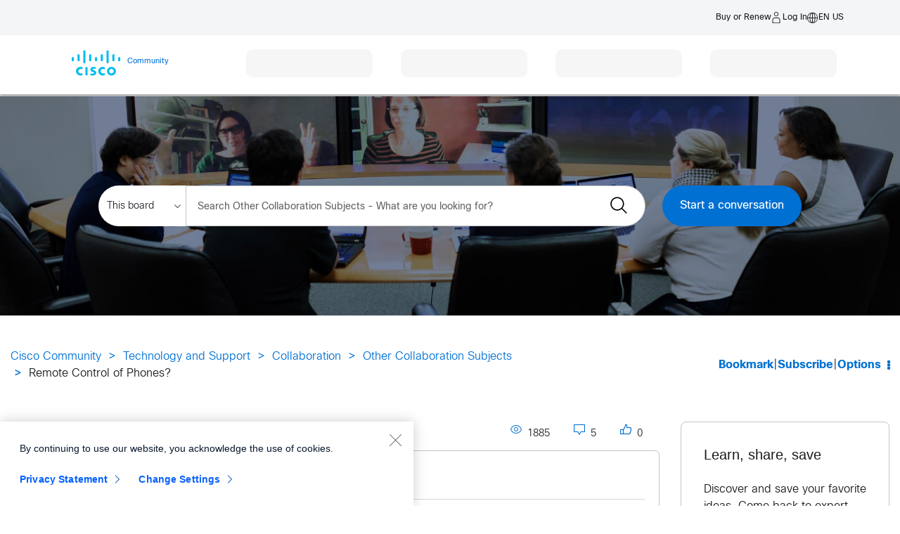

--- FILE ---
content_type: text/html;charset=UTF-8
request_url: https://community.cisco.com/t5/other-collaboration-subjects/remote-control-of-phones/td-p/894079
body_size: 54176
content:
<!DOCTYPE html><html prefix="og: http://ogp.me/ns#" dir="ltr" lang="en" class="no-js">
	<head>
	
	<title>
	Remote Control of Phones? - Cisco Community
</title>
	
	
	        <link rel="icon" type="image/png" href="https://community.cisco.com/html/@FD8537CC3006D5EE4C7070AF364E7E01/rank_icons/ciscologo-square_16x16.png"/>
        <script language="javascript" type="text/javascript" async>
            var root = document.getElementsByTagName( 'html' )[0];
            root.className += ' cui';
        </script>
            <style>
                html.cui .lia-message-body-content iframe {
                    height: 500px !important;
                }
            </style>

        <!-- JS code for the hamburger menu -->




<div id="warningPostPagePopup" style="display:none;">
    <div>
        <div>
            <span>Heads Up : </span>
            <span>
                The post you are writing will appear in a public forum. Please ensure all content is appropriate for public consumption. Review the employee guidelines for the community <a href="https://community.cisco.com/t5/cisco-employee-guidelines/cisco-community-post-guidelines/ta-p/5332773" title="guidelines" target="_blank">here</a>.
            </span>
        </div>
        <button class="lia-button lia-button-primary" id="popupCancelBtn">Cancel</button>
        <button class="lia-button lia-button-primary" id="popupPostBtn">Post</button> 
    </div>
</div>

<script>
window.addEventListener('load', function() {
    var pageName = "ForumTopicPage";
    var isAdminOrEmployee = false; // FreeMarker boolean to JS boolean
    if (pageName === "PostPage" && isAdminOrEmployee) {
        function attachHandler() {
            var postBtn = document.getElementById('submitContext_1');
            if (postBtn) {
                postBtn.addEventListener('click', function(e) {
                    try {
                        // validation before displaying the warning pop-up
                        var subject = document.getElementById('lia-subject');
                        var labels = document.getElementById('lia-labels');
                        var list0 = document.getElementById('list_0');
                        var boardBtn = document.querySelector('#fieldset_0 > div > div.lia-form-row.lia-form-board-entry > div.lia-quilt-row.lia-quilt-row-standard > div > div > div > div > div.board-chooser > a');
                        var labelsValid = false;
                        var boardValid = false;
                        if (!subject || !subject.value.trim()) {
                            return;
                        }
                        if (!labels || !labels.value.trim()) {
                            return;
                        }
                        if (list0) {
                            try {
                                var labelFound = false;
                                var labelValue = labels.value.trim();
                                var linkLabels = list0.querySelectorAll('[id^="link_"]');
                                linkLabels.forEach(function(link) {
                                    var text = link.textContent.trim();
                                    if (text === labelValue) {
                                        labelFound = true;
                                    }
                                });
                                if (!labelFound) {
                                    return;
                                }
                                labelsValid = true;
                            } catch (err) {
                                console.error('Error in label validation:', err);
                                return;
                            }
                        } else {
                            labelsValid = true; // If #list_0 not present, skip this check
                        }
                        if (boardBtn) {
                            try {
                                if (boardBtn.textContent.trim() !== 'Edit') {
                                    return;
                                }
                                boardValid = true;
                            } catch (err) {
                                console.error('Error in board validation:', err);
                                return;
                            }
                        } else {
                            boardValid = true; // If board chooser not present, skip this check
                        }
                        // ...existing code for error validation and pop-up...
                        if (!window._warningPostPagePopupShown) {
                            e.preventDefault();
                            document.getElementById('warningPostPagePopup').style.display = 'block';
                            window._warningPostPagePopupShown = true;
                            document.getElementById('popupPostBtn').onclick = function() {
                                try {
                                    document.getElementById('warningPostPagePopup').style.display = 'none';
                                    window._warningPostPagePopupShown = false;
                                    // Find the parent form and submit it
                                    var form = postBtn.closest('form');
                                    if (form) {
                                        form.submit();
                                    }
                                } catch (err) {
                                    console.error('Error in post confirmation:', err);
                                }
                            };
                            document.getElementById('popupCancelBtn').onclick = function() {
                                try {
                                    document.getElementById('warningPostPagePopup').style.display = 'none';
                                    window._warningPostPagePopupShown = false;
                                } catch (err) {
                                    console.error('Error in cancel confirmation:', err);
                                }
                            };
                        }
                    } catch (err) {
                        console.error('Error in submit handler:', err);
                        return;
                    }
                });
                return true;
            }
            return false;
        }
        if (!attachHandler()) {
            var observer = new MutationObserver(function(mutations, obs) {
                if (attachHandler()) {
                    obs.disconnect();
                }
            });
            observer.observe(document.body, { childList: true, subtree: true });
        }
    }
});
</script>


	
	
	
	<meta content="Hi, Does anyone have links to sites that offer software to remote control an IP phone, to take control of the phone. ? thanks, Mike" name="description"/><meta content="width=device-width, initial-scale=1.0, user-scalable=yes" name="viewport"/><meta content="2019-03-13T16:48:02-07:00" itemprop="dateModified"/><meta content="text/html; charset=UTF-8" http-equiv="Content-Type"/><link href="https://community.cisco.com/t5/other-collaboration-subjects/remote-control-of-phones/td-p/894079" rel="canonical"/>
	<meta content="https://community.cisco.com/html/assets/ciscooglogo.png" property="og:image"/><meta content="https://community.cisco.com/t5/user/viewprofilepage/user-id/216902" property="article:author"/><meta content="article" property="og:type"/><meta content="https://community.cisco.com/t5/other-collaboration-subjects/remote-control-of-phones/td-p/894079" property="og:url"/><meta content="Other Collaboration Topics" property="article:tag"/><meta content="Other Collaboration Subjects" property="article:section"/><meta content="Hi, Does anyone have links to sites that offer software to remote control an IP phone, to take control of the phone. ? thanks, Mike" property="og:description"/><meta content="2007-12-13T15:38:50.000Z" property="article:published_time"/><meta content="2019-03-13T16:48:02-07:00" property="article:modified_time"/><meta content="Remote Control of Phones?" property="og:title"/>
	
	
		<link class="lia-link-navigation hidden live-links" title="topic Remote Control of Phones? in Other Collaboration Subjects" type="application/rss+xml" rel="alternate" id="link" href="/kxiwq67737/rss/message?board.id=5791-discussions-other-collab-subjects&amp;message.id=139238"></link>
	

	
	
	    
            	<link href="/skins/6764266/f00159336078c7a3ea27f8b142b7c29e/cisco.css" rel="stylesheet" type="text/css"/>
            
	

	
	
	
	
	<meta name="google-site-verification" content="-q68O__vtNOVT069bRGZaMIESsJkJAiSvGJEhWKFIZI" />
<meta name="msvalidate.01" content="1B16B4D591DBB7DAFD96676023933138" />
<meta name="theme-color" content="#58585b"/>
<link rel="alternate" hreflang="x-default" href="https://community.cisco.com"  />
<link rel="alternate" hreflang="en" href="https://community.cisco.com/t5/technology-and-support/ct-p/technology-support?profile.language=en" />
<link rel="alternate" hreflang="zh-CN" href="https://community.cisco.com/t5/%E6%80%9D%E7%A7%91%E7%A4%BE%E5%8C%BA/ct-p/chinese-community?profile.language=zh-CN" />
<link rel="alternate" hreflang="fr" href="https://community.cisco.com/t5/communaut%C3%A9-cisco-en-fran%C3%A7ais/ct-p/communaute-francais?profile.language=fr" />
<link rel="alternate" hreflang="ja" href="https://community.cisco.com/t5/japan/ct-p/japanese-community?profile.language=ja" />
<link rel="alternate" hreflang="pt" href="https://community.cisco.com/t5/comunidade-da-cisco/ct-p/comunidade-portugues?profile.language=pt" />
<link rel="alternate" hreflang="ru" href="https://community.cisco.com/t5/ÑÐ¾Ð¾Ð±ÑÐµÑÑÐ²Ð¾-cisco/ct-p/russian-community?profile.language=ru" />
<link rel="alternate" hreflang="es" href="https://community.cisco.com/t5/comunidad-de-cisco/ct-p/comunidad-espanol?profile.language=es" />
<link rel="alternate" hreflang="ko" href="https://community.cisco.com/t5/%ED%95%9C%EA%B5%AD%EC%96%B4-%EC%BB%A4%EB%AE%A4%EB%8B%88%ED%8B%B0/ct-p/korean?profile.language=ko" />
  <script src="https://code.jquery.com/jquery-3.7.1.min.js" integrity="sha384-1H217gwSVyLSIfaLxHbE7dRb3v4mYCKbpQvzx0cegeju1MVsGrX5xXxAvs/HgeFs" crossorigin="anonymous"></script>
	<!-- START Targetable CSS -->
	<!-- hidemthod = page -->
	<style id="targetable-styles"  class="pzn-styles">
		.targetable, .mboxDefault, .targetable.hidden { visibility:hidden; }
		.targetable { position:relative; }
		.targetable.spinner > :not(.spinner-box) { opacity: 0 !important; }
		.targetable.spinner > div.spinner-box { position: absolute; top: 50%; left: 50%;transform: translateX(-50%) translateY(-50%); }
		div.spinner-box > div.spinner-wheel { position:relative; visibility:visible; width:4em; height:4em; border-radius:100%; border:.2em solid #cccccc; border-left-color:#049fd9; -webkit-animation: load 1.1s infinite linear; animation: load 1.1s infinite linear; } @-webkit-keyframes load{ 0%{ -ms-transform: rotate(7deg); -webkit-transform: rotate(7deg); transform: rotate(7deg); } 100%{ -ms-transform: rotate(360deg); -webkit-transform: rotate(360deg); transform: rotate(360deg); } } @keyframes load{ 0%{ -ms-transform: rotate(7deg); -webkit-transform: rotate(7deg); transform: rotate(7deg); } 100%{ -ms-transform: rotate(360deg); -webkit-transform: rotate(360deg); transform: rotate(360deg); } }
		.targetable.obscured { visibility:visible; opacity:.1; transition: opacity 2s ease-in-out; -moz-transition: opacity 2s ease-in-out; -webkit-transition: opacity 2s ease-in-out; filter: blur(5px); -webkit-filter: blur(5px); -moz-filter: blur(5px); -o-filter: blur(5px); -ms-filter: blur(5px); filter: url('data:image/svg+xml;utf9,<svg%20version=\"1.1\"%20xmlns=\http://www.w3.org/2000/svg\><filter%20id=\"blur\"><feGaussianBlur%20stdDeviation=\"3\"%20/></filter></svg>#blur'); filter: progid: DXImageTransform.Microsoft.Blur(PixelRadius='5'); -webkit-transition: 2s -webkit-filter linear; -moz-transition: 2s -moz-filter linear; -o-transition: 2s -o-filter linear; }
	</style>
	<!-- END Targetable CSS  -->
		
	<!-- START enable cookie consent manager -->
	<script src=https://www.cisco.com/c/dam/cdc/t/ctm-core.js></script>
	<!-- END enable cookie consent manager -->
		
	<!-- START Targeter Personalization CODE -->
	<script src=https://www.cisco.com/c/dam/cdc/j/personalization-init.js></script>
	<script>
		cdcext = {
			customEnvironment: "prod"
			};
			if (window.cpe === undefined) {
			window.cpe = {};
			}
			if (cpe.trgt === undefined) {
			cpe.trgt = {};
			cpe.trgt.personalizationObj=null;
			}
			cpe.trgt.personalizationObj= {
			'delayForData': false,
			'at_property': 'a08c42dd-9272-d4b8-f117-9f942c1e0383',
			'safetyTimeout': '6000',
			'async': true,
			'hideMethod': 'elements',
			'loadVps':true,
			'loadCps':true,
			'loadDsc': true,
			'accountName': 'prod',
			'useDomain': 'www.cisco.com'
			}
			cpe.trgt.personalizationObj.subdomainName='community';
	</script>
	<!-- END Targeter Personalization CODE -->
	<script src="https://momentjs.com/downloads/moment.js"></script>
	<script src="https://momentjs.com/downloads/moment-timezone-with-data.js"></script>
	<link rel="stylesheet" type="text/css" href="https://community.cisco.com/html/@51BF15571E28B4BDF4508FF8766DCE1F/assets/cui-standard.min.css" media="none" onload="if(media!='all')media='all'">
	<link rel="stylesheet" type="text/css" href="https://community.cisco.com/html/@8EF0B99B7CCFCF099B7D0FFF3CD54BBE/assets/cc-svg-sprite.css" media="none" onload="if(media!='all')media='all'">


<!-- FUS-1496 -->
<style>
    .login-image-container p {
        text-align: left;
        font-size: var(--cui-font-size);
    }
    .login-image-container {
        padding: 15px;
    }
    #lia-body.lia-body .login-image-container h4{
        font-size: 21px;
        text-align: left;
    }
    .login-image-container b{
        text-align: left;
        display: block;
    }
    #lia-body .custom-login-register-container .login-image-container {
        background-color: rgba(var(--cui-theme-info-rgb),var(--cui-alert-background-opacity));
        --cui-alert-background-opacity: .1;
        height: auto;
    }
    @media screen and (max-width: 980px) {
        .user-registeration .notice_txt {
            display: block !important;
            margin-top: 30px;
        }
    }
</style>
    <!-- Registration Process Code End -->

    <!-- General Modal Popup Code Start -->
    <!-- General Modal Popup Code End -->

    <!-- Login Modal Popup Code Start -->
    <!-- Login Modal Popup Code End -->
    
    <!--Popup Container Code Start -->
    <div class="custom-login-modal modal modal--large hide" id="modal-large">
        <div class="modal__dialog">
            <div class="modal__content">
                <a class="modal__close"><span class="icon-close"></span></a>
                <div class="modal__body">
                </div>
            </div>
        </div>
    </div>
    <!--Popup Container Code End -->

<script type="application/ld+json">
                {
                    "@context": "https://schema.org",
                    "@type": "DiscussionForumPosting",
                    "mainEntityOfPage": {
                        "@type": "WebPage",
                        "@id": "https://community.cisco.com/t5/other-collaboration-subjects/remote-control-of-phones/m-p/894079#M139238"
                    },
                    "headline": "Remote Control of Phones?",
                    "datePublished": "2007-12-13T07:38:50-08:00",
                    "dateModified": "2019-03-13T16:48:02-07:00",
                    "publisher": {
                        "@type": "Organization",
                        "name": "Cisco Community",
                        "logo": {
                            "@type": "ImageObject",
                            "url": "https://community.cisco.com/html/@ABC89756EDDBA47FBCCAFA25E1FD2314/assets/ciscooglogo.png"
                        }
                    },
                    "author": {
                        "@type": "Person",
                        "url": "https://community.cisco.com/t5/user/viewprofilepage/user-id/216902",
                        "name": "mwild"
                    },
                    "potentialAction": {
                        "@type": "SearchAction",
                        "target": "https://community.cisco.com/t5/custom/page/page-id/search?q={search_term_string}",
                        "query-input": "required name=search_term_string"
                    },
                    "image": "https://community.cisco.com/html/assets/ciscooglogo.png"
                }
            </script>

<script type="text/javascript" src="/t5/scripts/A81C646A6C82440C7F8530E686C629CA/lia-scripts-head-min.js"></script><script language="javascript" type="text/javascript">
<!--
window.FileAPI = { jsPath: '/html/assets/js/vendor/ng-file-upload-shim/' };
LITHIUM.PrefetchData = {"Components":{},"commonResults":{}};
LITHIUM.DEBUG = false;
LITHIUM.CommunityJsonObject = {
  "Validation" : {
    "image.description" : {
      "min" : 0,
      "max" : 1000,
      "isoneof" : [ ],
      "type" : "string"
    },
    "tkb.toc_maximum_heading_level" : {
      "min" : 1,
      "max" : 6,
      "isoneof" : [ ],
      "type" : "integer"
    },
    "tkb.toc_heading_list_style" : {
      "min" : 0,
      "max" : 50,
      "isoneof" : [
        "disc",
        "circle",
        "square",
        "none"
      ],
      "type" : "string"
    },
    "blog.toc_maximum_heading_level" : {
      "min" : 1,
      "max" : 6,
      "isoneof" : [ ],
      "type" : "integer"
    },
    "tkb.toc_heading_indent" : {
      "min" : 5,
      "max" : 50,
      "isoneof" : [ ],
      "type" : "integer"
    },
    "blog.toc_heading_indent" : {
      "min" : 5,
      "max" : 50,
      "isoneof" : [ ],
      "type" : "integer"
    },
    "blog.toc_heading_list_style" : {
      "min" : 0,
      "max" : 50,
      "isoneof" : [
        "disc",
        "circle",
        "square",
        "none"
      ],
      "type" : "string"
    }
  },
  "User" : {
    "settings" : {
      "imageupload.legal_file_extensions" : "*.jpg;*.JPG;*.jpeg;*.JPEG;*.gif;*.GIF;*.png;*.PNG;*.mp4;*.MP4;*.tiff;*.TIFF;*.bmp;*.BMP;",
      "config.enable_avatar" : true,
      "integratedprofile.show_klout_score" : true,
      "layout.sort_view_by_last_post_date" : true,
      "layout.friendly_dates_enabled" : false,
      "profileplus.allow.anonymous.scorebox" : false,
      "tkb.message_sort_default" : "topicPublishDate",
      "layout.format_pattern_date" : "MM-dd-yyyy",
      "config.require_search_before_post" : "require",
      "isUserLinked" : false,
      "integratedprofile.cta_add_topics_dismissal_timestamp" : -1,
      "layout.message_body_image_max_size" : 1000,
      "profileplus.everyone" : false,
      "integratedprofile.cta_connect_wide_dismissal_timestamp" : -1,
      "blog.toc_maximum_heading_level" : "",
      "integratedprofile.hide_social_networks" : false,
      "blog.toc_heading_indent" : "",
      "contest.entries_per_page_num" : 20,
      "layout.messages_per_page_linear" : 15,
      "integratedprofile.cta_manage_topics_dismissal_timestamp" : -1,
      "profile.shared_profile_test_group" : false,
      "integratedprofile.cta_personalized_feed_dismissal_timestamp" : -1,
      "integratedprofile.curated_feed_size" : 10,
      "contest.one_kudo_per_contest" : false,
      "integratedprofile.enable_social_networks" : false,
      "integratedprofile.my_interests_dismissal_timestamp" : -1,
      "profile.language" : "en",
      "layout.friendly_dates_max_age_days" : 31,
      "layout.threading_order" : "thread_descending",
      "blog.toc_heading_list_style" : "disc",
      "useRecService" : false,
      "layout.module_welcome" : "<p style=\"text-align:center;\"><a href=\"https://community.cisco.com/t5/community-help-videos/welcome-to-the-cisco-community-getting-started/ba-p/5325364?utm_source=web&utm_medium=community&utm_campaign=CommOnbPilot&utm_content=Jumpstart\"><img src=\" https://community.cisco.com/t5/image/serverpage/image-id/255729i58948650B8215D47/image-size/large?v=v2&px=999\" data-config-metrics-title=\"csc_journey\" data-config-metrics-item=\"csc_banner_1\" alt=\"watch here Journey banner_1\"/><\/a><\/p>",
      "imageupload.max_uploaded_images_per_upload" : 100,
      "imageupload.max_uploaded_images_per_user" : 10000,
      "integratedprofile.connect_mode" : "",
      "tkb.toc_maximum_heading_level" : "2",
      "tkb.toc_heading_list_style" : "disc",
      "sharedprofile.show_hovercard_score" : true,
      "config.search_before_post_scope" : "community",
      "tkb.toc_heading_indent" : "15",
      "p13n.cta.recommendations_feed_dismissal_timestamp" : -1,
      "imageupload.max_file_size" : 3072,
      "layout.show_batch_checkboxes" : false,
      "integratedprofile.cta_connect_slim_dismissal_timestamp" : -1
    },
    "isAnonymous" : true,
    "policies" : {
      "image-upload.process-and-remove-exif-metadata" : true
    },
    "registered" : false,
    "emailRef" : "",
    "id" : -1,
    "login" : "Anonymous"
  },
  "Server" : {
    "communityPrefix" : "/kxiwq67737",
    "nodeChangeTimeStamp" : 1765979294448,
    "tapestryPrefix" : "/t5",
    "deviceMode" : "DESKTOP",
    "responsiveDeviceMode" : "DESKTOP",
    "membershipChangeTimeStamp" : "0",
    "version" : "25.10",
    "branch" : "25.10-release",
    "showTextKeys" : false
  },
  "Config" : {
    "phase" : "prod",
    "integratedprofile.cta.reprompt.delay" : 30,
    "profileplus.tracking" : {
      "profileplus.tracking.enable" : false,
      "profileplus.tracking.click.enable" : false,
      "profileplus.tracking.impression.enable" : false
    },
    "app.revision" : "2512090439-sec454c8af6-b25",
    "navigation.manager.community.structure.limit" : "1000"
  },
  "Activity" : {
    "Results" : [ ]
  },
  "NodeContainer" : {
    "viewHref" : "https://community.cisco.com/t5/collaboration/ct-p/4691-collaboration-voice-video",
    "description" : "Engage with your peers and Cisco about collaboration products such as contact center, IP telephony, collaboration applications and telepresence.",
    "id" : "4691-collaboration-voice-video",
    "shortTitle" : "Collaboration",
    "title" : "Collaboration",
    "nodeType" : "category"
  },
  "Page" : {
    "skins" : [
      "cisco",
      "theme_hermes",
      "responsive_peak"
    ],
    "authUrls" : {
      "loginUrl" : "https://community.cisco.com/plugins/common/feature/saml/doauth/post?login=true&idp=http://www.okta.com/exk14y7an41P2yBKm5d7&referer=https%3A%2F%2Fcommunity.cisco.com%2Ft5%2Fother-collaboration-subjects%2Fremote-control-of-phones%2Ftd-p%2F894079",
      "loginUrlNotRegistered" : "https://community.cisco.com/plugins/common/feature/saml/doauth/post?login=true&idp=http://www.okta.com/exk14y7an41P2yBKm5d7&redirectreason=notregistered&referer=https%3A%2F%2Fcommunity.cisco.com%2Ft5%2Fother-collaboration-subjects%2Fremote-control-of-phones%2Ftd-p%2F894079",
      "loginUrlNotRegisteredDestTpl" : "https://community.cisco.com/plugins/common/feature/saml/doauth/post?login=true&idp=http://www.okta.com/exk14y7an41P2yBKm5d7&redirectreason=notregistered&referer=%7B%7BdestUrl%7D%7D"
    },
    "name" : "ForumTopicPage",
    "rtl" : false,
    "object" : {
      "viewHref" : "/t5/other-collaboration-subjects/remote-control-of-phones/td-p/894079",
      "subject" : "Remote Control of Phones?",
      "id" : 894079,
      "page" : "ForumTopicPage",
      "type" : "Thread"
    }
  },
  "WebTracking" : {
    "Activities" : { },
    "path" : "Community:Cisco Community/Category:Technology and Support/Category:Collaboration/Board:Other Collaboration Subjects/Message:Remote Control of Phones?"
  },
  "Feedback" : {
    "targeted" : { }
  },
  "Seo" : {
    "markerEscaping" : {
      "pathElement" : {
        "prefix" : "@",
        "match" : "^[0-9][0-9]$"
      },
      "enabled" : false
    }
  },
  "TopLevelNode" : {
    "viewHref" : "https://community.cisco.com/",
    "description" : "",
    "id" : "kxiwq67737",
    "shortTitle" : "Cisco Community",
    "title" : "Cisco Community",
    "nodeType" : "Community"
  },
  "Community" : {
    "viewHref" : "https://community.cisco.com/",
    "integratedprofile.lang_code" : "en",
    "integratedprofile.country_code" : "US",
    "id" : "kxiwq67737",
    "shortTitle" : "Cisco Community",
    "title" : "Cisco Community"
  },
  "CoreNode" : {
    "conversationStyle" : "forum",
    "viewHref" : "https://community.cisco.com/t5/other-collaboration-subjects/bd-p/5791-discussions-other-collab-subjects",
    "settings" : { },
    "description" : "",
    "id" : "5791-discussions-other-collab-subjects",
    "shortTitle" : "Other Collaboration Subjects",
    "title" : "Other Collaboration Subjects",
    "nodeType" : "Board",
    "ancestors" : [
      {
        "viewHref" : "https://community.cisco.com/t5/collaboration/ct-p/4691-collaboration-voice-video",
        "description" : "Engage with your peers and Cisco about collaboration products such as contact center, IP telephony, collaboration applications and telepresence.",
        "id" : "4691-collaboration-voice-video",
        "shortTitle" : "Collaboration",
        "title" : "Collaboration",
        "nodeType" : "category"
      },
      {
        "viewHref" : "https://community.cisco.com/t5/technology-and-support/ct-p/technology-support",
        "description" : "Meet and connect with other members who use Cisco Technology",
        "id" : "technology-support",
        "shortTitle" : "Technology and Support",
        "title" : "Technology and Support",
        "nodeType" : "category"
      },
      {
        "viewHref" : "https://community.cisco.com/",
        "description" : "",
        "id" : "kxiwq67737",
        "shortTitle" : "Cisco Community",
        "title" : "Cisco Community",
        "nodeType" : "Community"
      }
    ]
  }
};
LITHIUM.Components.RENDER_URL = "/t5/util/componentrenderpage/component-id/#{component-id}?render_behavior=raw";
LITHIUM.Components.ORIGINAL_PAGE_NAME = 'forums/v5/ForumTopicPage';
LITHIUM.Components.ORIGINAL_PAGE_ID = 'ForumTopicPage';
LITHIUM.Components.ORIGINAL_PAGE_CONTEXT = '[base64].';
LITHIUM.Css = {
  "BASE_DEFERRED_IMAGE" : "lia-deferred-image",
  "BASE_BUTTON" : "lia-button",
  "BASE_SPOILER_CONTAINER" : "lia-spoiler-container",
  "BASE_TABS_INACTIVE" : "lia-tabs-inactive",
  "BASE_TABS_ACTIVE" : "lia-tabs-active",
  "BASE_AJAX_REMOVE_HIGHLIGHT" : "lia-ajax-remove-highlight",
  "BASE_FEEDBACK_SCROLL_TO" : "lia-feedback-scroll-to",
  "BASE_FORM_FIELD_VALIDATING" : "lia-form-field-validating",
  "BASE_FORM_ERROR_TEXT" : "lia-form-error-text",
  "BASE_FEEDBACK_INLINE_ALERT" : "lia-panel-feedback-inline-alert",
  "BASE_BUTTON_OVERLAY" : "lia-button-overlay",
  "BASE_TABS_STANDARD" : "lia-tabs-standard",
  "BASE_AJAX_INDETERMINATE_LOADER_BAR" : "lia-ajax-indeterminate-loader-bar",
  "BASE_AJAX_SUCCESS_HIGHLIGHT" : "lia-ajax-success-highlight",
  "BASE_CONTENT" : "lia-content",
  "BASE_JS_HIDDEN" : "lia-js-hidden",
  "BASE_AJAX_LOADER_CONTENT_OVERLAY" : "lia-ajax-loader-content-overlay",
  "BASE_FORM_FIELD_SUCCESS" : "lia-form-field-success",
  "BASE_FORM_WARNING_TEXT" : "lia-form-warning-text",
  "BASE_FORM_FIELDSET_CONTENT_WRAPPER" : "lia-form-fieldset-content-wrapper",
  "BASE_AJAX_LOADER_OVERLAY_TYPE" : "lia-ajax-overlay-loader",
  "BASE_FORM_FIELD_ERROR" : "lia-form-field-error",
  "BASE_SPOILER_CONTENT" : "lia-spoiler-content",
  "BASE_FORM_SUBMITTING" : "lia-form-submitting",
  "BASE_EFFECT_HIGHLIGHT_START" : "lia-effect-highlight-start",
  "BASE_FORM_FIELD_ERROR_NO_FOCUS" : "lia-form-field-error-no-focus",
  "BASE_EFFECT_HIGHLIGHT_END" : "lia-effect-highlight-end",
  "BASE_SPOILER_LINK" : "lia-spoiler-link",
  "BASE_DISABLED" : "lia-link-disabled",
  "FACEBOOK_LOGOUT" : "lia-component-users-action-logout",
  "FACEBOOK_SWITCH_USER" : "lia-component-admin-action-switch-user",
  "BASE_FORM_FIELD_WARNING" : "lia-form-field-warning",
  "BASE_AJAX_LOADER_FEEDBACK" : "lia-ajax-loader-feedback",
  "BASE_AJAX_LOADER_OVERLAY" : "lia-ajax-loader-overlay",
  "BASE_LAZY_LOAD" : "lia-lazy-load"
};
LITHIUM.noConflict = true;
LITHIUM.useCheckOnline = false;
LITHIUM.RenderedScripts = [
  "DeferredImages.js",
  "LazyLoadComponent.js",
  "Link.js",
  "jquery.ui.core.js",
  "Throttle.js",
  "Namespace.js",
  "jquery.effects.core.js",
  "jquery.ui.mouse.js",
  "Forms.js",
  "prism.js",
  "json2.js",
  "jquery.delayToggle-1.0.js",
  "jquery.json-2.6.0.js",
  "jquery.viewport-1.0.js",
  "Video.js",
  "ElementMethods.js",
  "InlineMessageReplyEditor.js",
  "NoConflict.js",
  "SearchForm.js",
  "jquery.placeholder-2.0.7.js",
  "Auth.js",
  "AjaxFeedback.js",
  "Sandbox.js",
  "jquery.function-utils-1.0.js",
  "EarlyEventCapture.js",
  "LiModernizr.js",
  "jquery.lithium-selector-extensions.js",
  "jquery.iframe-shim-1.0.js",
  "DropDownMenu.js",
  "jquery.tools.tooltip-1.2.6.js",
  "jquery.ajax-cache-response-1.0.js",
  "Loader.js",
  "Tooltip.js",
  "jquery.js",
  "ResizeSensor.js",
  "jquery.iframe-transport.js",
  "InlineMessageEditor.js",
  "jquery.css-data-1.0.js",
  "jquery.ui.draggable.js",
  "ElementQueries.js",
  "Text.js",
  "HelpIcon.js",
  "jquery.effects.slide.js",
  "jquery.appear-1.1.1.js",
  "Events.js",
  "jquery.scrollTo.js",
  "AutoComplete.js",
  "DropDownMenuVisibilityHandler.js",
  "InlineMessageReplyContainer.js",
  "jquery.tmpl-1.1.1.js",
  "jquery.position-toggle-1.0.js",
  "jquery.autocomplete.js",
  "jquery.blockui.js",
  "OoyalaPlayer.js",
  "MessageViewDisplay.js",
  "Lithium.js",
  "jquery.ui.position.js",
  "AjaxSupport.js",
  "PolyfillsAll.js",
  "InformationBox.js",
  "Components.js",
  "SpoilerToggle.js",
  "MessageBodyDisplay.js",
  "Globals.js",
  "Cache.js",
  "jquery.ui.dialog.js",
  "jquery.fileupload.js",
  "SearchAutoCompleteToggle.js",
  "jquery.clone-position-1.0.js",
  "CustomEvent.js",
  "jquery.ui.widget.js",
  "Placeholder.js",
  "DataHandler.js",
  "PartialRenderProxy.js",
  "jquery.ui.resizable.js",
  "ForceLithiumJQuery.js",
  "ActiveCast3.js",
  "jquery.hoverIntent-r6.js"
];// -->
</script><script type="text/javascript" src="/t5/scripts/D60EB96AE5FF670ED274F16ABB044ABD/lia-scripts-head-min.js"></script></head>
	<body class="lia-board lia-user-status-anonymous ForumTopicPage lia-body lia-a11y" id="lia-body">
	
	
	<div id="FE3-192-9" class="ServiceNodeInfoHeader">
</div>
	
	
	
	

	<div class="lia-page">
		<center>
			
				<script>
        (() => {
            if (window.cdcext === undefined) {
                window.cdcext = {};
            }
            // Set this value relative to your environment
            cdcext.customEnvironment = 'prod';
            if (window.cdclocale === undefined) {
                window.cdclocale = {};
            }
            cdclocale.locale = 'en_us';
        })();
    </script>
    <script>
        window['adrum-start-time'] = new Date().getTime();
        // Set this value relative to your environment
        window['environ'] = "prod";
    </script>
    
    <!-- Pathing for these should stay the same -->
    <script src="https://www.cisco.com/etc/designs/cdc/clientlibs/responsive/js/web-component-foundation.min.js"></script>

    <!-- Pathing for these should be local to your application -->
    <link rel="stylesheet" href="/html/assets/clientlib-base.css" type="text/css">
    <link rel="stylesheet" href="/html/assets/clientlib-site.css" type="text/css">
    <script
        src="https://www.cisco.com/etc.clientlibs/cisco-cdc/clientlibs/clientlib-dependencies.min.js">
    </script>
					
	
	<div class="MinimumWidthContainer">
		<div class="min-width-wrapper">
			<div class="min-width">		
				
						<div class="lia-content">
                            
							
							
							
		
	<div class="lia-quilt lia-quilt-forum-topic-page lia-quilt-layout-two-column-main-side lia-top-quilt lia-forum-topic-page-gte-5">
	<div class="lia-quilt-row lia-quilt-row-header">
		<div class="lia-quilt-column lia-quilt-column-24 lia-quilt-column-single lia-quilt-column-common-header">
			<div class="lia-quilt-column-alley lia-quilt-column-alley-single">
	
		
			<div class="lia-quilt lia-quilt-header lia-quilt-layout-custom-community-header lia-component-quilt-header">
	<div class="lia-quilt-row lia-quilt-row-header-utility">
		<div class="lia-quilt-column lia-quilt-column-24 lia-quilt-column-single lia-quilt-column-header-utility-content lia-mark-empty">
			
		</div>
	</div><div class="lia-quilt-row lia-quilt-row-header-top">
		<div class="lia-quilt-column lia-quilt-column-24 lia-quilt-column-single lia-quilt-column-header-top-content">
			<div class="lia-quilt-column-alley lia-quilt-column-alley-single">
	
		
			

<style>
    #lia-body .lia-component-quilt-header .fw-c-header__tophatt.--mobile{
       display: none;
    }
    #lia-body .lia-component-quilt-header .--language ul.dropdown-menu.dropdown__menu--openleft {
        top: 23px;
        <!-- left: -50px; -->
        <!-- CDCC-6310 Mobile Experience Resolutions - left alignment commented to resolve the formatting issue of the Language dropdown -->
    }
    @media screen and (max-width: 1023px) and (min-width: 320px){
        #lia-body .lia-component-quilt-header .--language ul.dropdown-menu.dropdown__menu--openleft {
            padding-bottom: 80px;
            <!-- CDCC-6310 Mobile Experience Resolutions - Adding padding at the bottom of the dropdown options to allow scrolling to the last lang options in the Language Dropdown in Nav Bar-->
    }
    }
    #lia-body .lia-component-quilt-header .--language ul li {
       display: block;
    }
    #lia-body .lia-component-quilt-header .--language a{
        color: #1B1C1D !important;
    }
    @media screen and (max-width: 1023px) and (min-width: 320px) {
        #lia-body .lia-component-quilt-header .fw-c-header__nav.--active .cmp-accordion__panel {
            animation: header-slide-in .5s forwards;
            top: 0;
            left: 0;
            width: 100%;
        }
       #lia-body .lia-component-quilt-header .fw-c-header__button.--login .cmp-button__icon {
            background-image: url("data:image/svg+xml;charset=utf-8,%3Csvg xmlns='http://www.w3.org/2000/svg' width='14' height='14' viewBox='0 0 20 20'%3E%3Cg fill='%231b1c1d'%3E%3Cpath d='M10 8c-.7 0-1.4-.2-1.9-.6C7.5 7 7 6.5 6.8 5.8c-.3-.6-.4-1.3-.2-2 .1-.7.4-1.3.9-1.8s1.1-.8 1.8-.9c.7-.2 1.4-.1 2 .2.7.2 1.2.7 1.6 1.3.4.5.6 1.2.6 1.9 0 .9-.4 1.8-1 2.5-.7.6-1.6 1-2.5 1Zm0-6c-.5 0-1 .1-1.4.4-.4.3-.7.7-.9 1.1-.2.5-.2 1-.2 1.5.1.5.4.9.7 1.3.4.3.8.6 1.3.7.5 0 1 0 1.5-.2.4-.2.8-.5 1.1-.9.3-.4.4-.9.4-1.4 0-.7-.3-1.3-.7-1.8-.5-.4-1.1-.7-1.8-.7ZM15.5 19h-11c-.1 0-.3-.1-.4-.1 0-.1-.1-.3-.1-.4v-5.1c0-.9.4-1.7 1-2.4.7-.6 1.5-1 2.5-1h5.1c.9 0 1.7.4 2.4 1 .6.7 1 1.5 1 2.4v5.1c0 .1-.1.3-.1.4-.1 0-.3.1-.4.1ZM5 18h10v-4.6c0-.6-.3-1.2-.7-1.7-.5-.4-1.1-.7-1.7-.7H7.5c-.7 0-1.3.3-1.8.7-.4.5-.7 1.1-.7 1.7V18Z'/%3E%3C/g%3E%3C/svg%3E");
            display: block !important;
        }
        #lia-body .lia-component-quilt-header .--sub-panel-active .tier2-container{
            display: block;
        }
        #lia-body .lia-component-quilt-header .fw-c-header__nav.--active .cmp-accordion__icon:after,.fw-c-header__nav-controls-button.--back .cmp-button__icon:after{
            height: 10px;
            width: 10px;
            padding-left: 7px;
            margin-left: 10px;
        }
        #lia-body .lia-component-quilt-header .fw-c-header__nav-controls.secondary .fw-c-header__nav-controls-button.--back .cmp-button__icon:after{
            margin-left: 10px;
        }
        #lia-body .lia-component-quilt-header .fw-c-header__nav-controls.secondary button.fw-c-header__nav-controls-button.--close.cmp-button {
            margin-right: 10px;
        }
        #lia-body .lia-component-quilt-header .cmp-accordion__item {
            border-bottom: 1px solid #E6E7E8;
            height: 50px;
        }
        #lia-body .lia-component-quilt-header .fw-c-header__nav.--active .cmp-accordion{
            min-height: 300px;
            padding: 20px;
        }
        #lia-body .lia-component-quilt-header .tier2-container.--Tier3-activated{
            display: none;
        }
        #lia-body .lia-component-quilt-header .tier2-container.--active{
            display: block;
        }
        
        #lia-body .lia-component-quilt-header .tier3-container.--active{
            display:block;
        }
        #lia-body .lia-component-quilt-header .fw-c-header__tophatt.--mobile{
            display: block;
         }
        
        #lia-body .lia-component-quilt-header .fw-c-header__tophatt.--mobile {
            padding: 0px 10px 30px 10px;
            border: none !important;
            margin: -1px 0;
            box-shadow: none;
            background: #ffffff;
        }
        #lia-body .lia-component-quilt-header .fw-c-header__tophatt.--mobile .fw-c-header__button {
            border: none;
            display: block;
            margin: 30px 10px;
        }
        
        #lia-body .lia-component-quilt-header .fw-c-header__button.--login.--desktop{
            padding: 0 50px;
        }
        #lia-body .lia-component-quilt-header .fw-c-header__button.--buy.--desktop,#lia-body .custom-community-header-user-navigation,#lia-body .lia-component-quilt-header .fw-c-header__button.--language.--desktop.dropdown.form-group--typeahead,#lia-body .lia-component-quilt-header .fw-c-header__button.--login.--desktop {
            display: inline;
            float: left;
            text-align: center;
        }
        #lia-body .lia-component-quilt-header .fw-c-header__button.--buy.--desktop,.fw-c-header__button.--language.--desktop.dropdown.form-group--typeahead{
            width: 30%;
        }
        #lia-body .lia-component-quilt-header .custom-community-header-user-navigation,.fw-c-header__button.--login.--desktop{
            width: 45% !important;
        }
        #lia-body.lia-user-status-anonymous .lia-component-quilt-header .custom-community-header-user-navigation,.fw-c-header__button.--login.--desktop{
            width: 40% !important;
        }
        #lia-body .lia-component-quilt-header .fw-c-header__button.--buy.--desktop{
            padding: 12px 0 !important;
        }
        #lia-body .lia-component-quilt-header .fw-c-header__button.--buy.--desktop a {
            font-size: 16px;
        }
    }
    @media screen and (max-width: 330px) and (min-width: 320px) {
        #lia-body .lia-component-quilt-header .fw-c-header__tophatt.--mobile {
            padding: 150px 10px 30px 10px !important;
        }
    }
    @media screen and (max-width: 1023px) and (min-width: 240px){
        #lia-body .lia-component-quilt-header .fw-c-header__tophatt.--mobile {
            margin: -30px 0;
        }
        <!-- CDCC-7161 : Global Nav Bar being overlapped by the header -->
    }
</style>
<div class="root responsivegrid">
    <div class="aem-Grid aem-Grid--12 aem-Grid--default--12">
        <header class="fw-c-header">
            <svg xmlns="http://www.w3.org/2000/svg" width="36" height="36"
                viewBox="0 0 36 36" style="display:none;">
                <defs>
                    <path id="svg-x" fill="none" fill-rule="evenodd" stroke="inherit"
                        stroke-linecap="round" stroke-width="inherit"
                        d="M30.26 6.495L5.505 31.25M5.495 6.495L30.25 31.25" />
                </defs>
            </svg>
            <div class="fw-c-header__masthead"><a class="fw-c-header__logo" id="fw-c-header__logo" title="Cisco Community" href="/" aria-labelledby="fw-c-header__logo-title">
                    <svg xmlns="http://www.w3.org/2000/svg" width="108" height="57"
                        viewBox="0 0 108 57" role="img">
                        <defs>
                            <path
                                d="M0 22.769a2.348 2.348 0 0 0 3.935 1.545c.434-.403.7-.955.744-1.545v-5.2a2.34 2.34 0 0 0-4.679 0v5.2"
                                id="bar_short" class="bar" />
                            <path
                                d="M12.95 22.769a2.349 2.349 0 0 0 2.34 2.171 2.346 2.346 0 0 0 2.339-2.171V11.112a2.341 2.341 0 0 0-4.679 0V22.77"
                                id="bar_tall" class="bar" />
                            <path
                                d="M25.832 27.464a2.345 2.345 0 0 0 4.678 0V2.249a2.342 2.342 0 0 0-4.678 0v25.215"
                                id="bar_grande" class="bar" />
                            <path
                                d="M24.026 56.277v-5.002l-.098.043a9.253 9.253 0 0 1-3.605.915 5.303 5.303 0 0 1-3.63-1.07 4.644 4.644 0 0 1-1.58-2.244 5.395 5.395 0 0 1-.106-3 4.6 4.6 0 0 1 1.609-2.566 4.823 4.823 0 0 1 2.528-1.09 8.332 8.332 0 0 1 4.774.895l.108.056v-5.03l-.228-.061a12.78 12.78 0 0 0-4.552-.596 10.534 10.534 0 0 0-4.065.93 9.29 9.29 0 0 0-3.329 2.572 10.014 10.014 0 0 0-.182 12.18 9.546 9.546 0 0 0 5.292 3.403c2.211.538 4.528.456 6.697-.234l.367-.101"
                                id="cisco_c" />
                        </defs>
                        <g fill="#00bceb" fill-rule="evenodd">
                            <use href="#cisco_c" />
                            <use href="#cisco_c" x="49.5" />
                            <path
                                d="M41.69 52.125l-.019 4.308.315.054c.989.185 1.987.313 2.99.385a18.1 18.1 0 0 0 2.642.051c.842-.06 1.675-.218 2.48-.468a6.862 6.862 0 0 0 2.573-1.371 5.19 5.19 0 0 0 1.498-2.148 5.912 5.912 0 0 0-.03-4.324 4.852 4.852 0 0 0-1.343-1.862 5.568 5.568 0 0 0-1.97-1.147l-3.25-1.206a1.742 1.742 0 0 1-.887-.845 1.107 1.107 0 0 1 .036-.986 1.29 1.29 0 0 1 .217-.291 1.75 1.75 0 0 1 .48-.347c.363-.18.755-.293 1.158-.337a6.76 6.76 0 0 1 2.072.022c.81.088 1.613.231 2.402.43l.168.037v-3.974l-.31-.067a21.14 21.14 0 0 0-2.444-.435 12.545 12.545 0 0 0-3.213-.014 6.945 6.945 0 0 0-3.699 1.488 4.908 4.908 0 0 0-1.58 2.178 5.984 5.984 0 0 0-.003 4.05c.242.65.63 1.237 1.136 1.714.437.422.932.78 1.47 1.065.708.38 1.458.675 2.235.878.257.077.512.158.766.243l.385.141.11.045c.38.136.726.35 1.018.628.202.19.358.423.455.683.06.237.061.485.003.723a1.536 1.536 0 0 1-.744.892 3.691 3.691 0 0 1-1.239.387 9 9 0 0 1-1.92.097 21.973 21.973 0 0 1-2.507-.334c-.433-.09-.864-.19-1.291-.303l-.16-.04zM30.546 56.607h4.73V37.846h-4.73zM85.305 43.386a4.934 4.934 0 1 1 6.157 7.711 4.934 4.934 0 0 1-6.157-7.71m-6.867 3.848A9.87 9.87 0 0 0 90.44 56.72a9.629 9.629 0 0 0 3.157-17.729 9.934 9.934 0 0 0-15.16 8.244" />
                            <use href="#bar_short" x="0" />
                            <use href="#bar_tall" x="0" />
                            <use href="#bar_grande" x="0" />
                            <use href="#bar_tall" x="25.875" />
                            <use href="#bar_short" x="51.75" />
                            <use href="#bar_tall" x="51.75" />
                            <use href="#bar_grande" x="51.75" />
                            <use href="#bar_tall" x="77.625" />
                            <use href="#bar_short" x="103.375" />
                        </g>
                    </svg>
                    <span class="community-title">Community</span>
                </a>
                <div class="fw-c-header__nav">
                    <div id="accordion-ca53051534" class="cmp-accordion" data-cmp-is="accordion" data-placeholder-text="false">
                        <div class="cmp-accordion__item loader" data-cmp-hook-accordion="item" id="accordion-ca53051534-item-80272c0e79">
                            <h3 class="cmp-accordion__header">
                                <button id="technology_support-button" class="cmp-accordion__button" aria-controls="technology_support-panel" data-cmp-hook-accordion="button">
                                    <span class="cmp-accordion__title"></span>
                                    <span class="cmp-accordion__icon"></span>
                                </button>
                            </h3>
                        </div>
                        <div class="cmp-accordion__item loader" data-cmp-hook-accordion="item" id="accordion-ca53051534-item-80272c0e79">
                            <h3 class="cmp-accordion__header">
                                <button id="technology_support-button" class="cmp-accordion__button" aria-controls="technology_support-panel" data-cmp-hook-accordion="button">
                                    <span class="cmp-accordion__title"></span>
                                    <span class="cmp-accordion__icon"></span>
                                </button>
                            </h3>
                        </div>
                        <div class="cmp-accordion__item loader" data-cmp-hook-accordion="item" id="accordion-ca53051534-item-80272c0e79">
                            <h3 class="cmp-accordion__header">
                                <button id="technology_support-button" class="cmp-accordion__button" aria-controls="technology_support-panel" data-cmp-hook-accordion="button">
                                    <span class="cmp-accordion__title"></span>
                                    <span class="cmp-accordion__icon"></span>
                                </button>
                            </h3>
                        </div>
                        <div class="cmp-accordion__item loader" data-cmp-hook-accordion="item" id="accordion-ca53051534-item-80272c0e79">
                            <h3 class="cmp-accordion__header">
                                <button id="technology_support-button" class="cmp-accordion__button" aria-controls="technology_support-panel" data-cmp-hook-accordion="button">
                                    <span class="cmp-accordion__title"></span>
                                    <span class="cmp-accordion__icon"></span>
                                </button>
                            </h3>
                        </div>
                    </div>
                    <div class="fw-c-header__tophatt --mobile">
                        <div id="fw-c-header__button--buy--mobile"
                            class="fw-c-header__button --buy --mobile">
                            <a class="buy-or-renew-url" href="" aria-label="Buy or Renew" target="_self">
                                <span class="cmp-button__text">Buy or Renew</span>
                            </a>
                        </div>
                        <div id="fw-c-header__button--language--mobile" class="fw-c-header__button --language --mobile dropdown form-group--typeahead">
                            <button type="button" id="button-5c1cb9c74f" aria-label="English - US">
                                <span class="cmp-button__icon cmp-button__icon--icon"
                                    aria-hidden="true"></span>
                                <span class="cmp-button__text">EN US</span>
                            </button>
                            <ul class="dropdown-menu dropdown__menu--openleft" aria-labelledby="dropdownMenu1">
                                <li><a href="/t5/%E6%80%9D%E7%A7%91%E7%A4%BE%E5%8C%BA/ct-p/chinese-community?profile.language=zh-CN">Chinese</a></li>
                                <li><a href="/t5/technology-and-support/ct-p/technology-support?profile.language=en">EN US</a></li>
                                <li><a href="/t5/communaut%C3%A9-cisco-en-fran%C3%A7ais/ct-p/communaute-francais?profile.language=fr">French</a></li>
                                <li><a href="/t5/japan/ct-p/japanese-community?profile.language=ja">Japanese</a></li>
                                <li><a href="/t5/%ED%95%9C%EA%B5%AD%EC%96%B4-%EC%BB%A4%EB%AE%A4%EB%8B%88%ED%8B%B0/ct-p/korean?profile.language=ko">Korean</a></li>
                                <li><a href="/t5/comunidade-da-cisco/ct-p/comunidade-portugues?profile.language=pt">Portuguese</a></li>
                                <li><a href="/t5/comunidad-de-cisco/ct-p/comunidad-espanol?profile.language=es">Spanish</a></li>
                            </ul>
                        </div>
                        <div id="fw-c-header__button--buy--mobile" class="fw-c-header__button --buy --mobile">
                            <button class="lia-link-navigation login-link lia-authentication-link lia-button lia-button-primary">Log In</button>
                        </div>
                    </div>
                </div>
                <div class="mobile-nav-btn">
                    <button class="fw-c-header__nav-button cmp-button"
                        id="fw-c-header__nav-button" aria-haspopup="true"
                        aria-expanded="false"
                        aria-labelledby="fw-c-header__nav-button-label">
                        <div>
                            <span></span>
                            <span></span>
                            <span></span>
                        </div>
                        <div class="fw-c-header__nav-button-label --active"
                            id="fw-c-header__nav-button-label">MENU</div>
                        <div class="fw-c-header__nav-button-label"
                            id="fw-c-header__nav-button-label--close">CLOSE</div>
                    </button>
                </div>
            </div>
            <div class="fw-c-header__tophat">
                <div id="fw-c-header__button--buy--desktop"
                    class="fw-c-header__button --buy --desktop">
                    <a class="buy-or-renew-url" href="" aria-label="Buy or Renew" target="_self">
                        <span class="cmp-button__text">Buy or Renew</span>
                    </a>
                </div>
                    <div id="fw-c-header__button--login--desktop"
                        class="fw-c-header__button --login --desktop">
                        <button class="lia-link-navigation login-link lia-authentication-link" type="button" id="button-803e206ac8" aria-label="Log in">
                            <span class="cmp-button__icon cmp-button__icon--icon"
                                aria-hidden="true"></span>
                            <span class="cmp-button__text">Log In</span>
                        </button>
                    </div>
                <div id="fw-c-header__button--language--desktop" class="fw-c-header__button --language --desktop dropdown form-group--typeahead">
                    <button class="dropdown-toggle" type="button" id="button-5c1cb9c74f" aria-label="English - US">
                        <span class="cmp-button__icon cmp-button__icon--icon" aria-hidden="true"></span>
                        <span class="cmp-button__text">EN US</span>
                    </button>
                    <ul class="dropdown-menu dropdown__menu--openleft" aria-labelledby="dropdownMenu1">
                        <li><a href="/t5/%E6%80%9D%E7%A7%91%E7%A4%BE%E5%8C%BA/ct-p/chinese-community?profile.language=zh-CN">Chinese</a></li>
                        <li><a href="/t5/technology-and-support/ct-p/technology-support?profile.language=en">EN US</a></li>
                        <li><a href="/t5/communaut%C3%A9-cisco-en-fran%C3%A7ais/ct-p/communaute-francais?profile.language=fr">French</a></li>
                        <li><a href="/t5/japan/ct-p/japanese-community?profile.language=ja">Japanese</a></li>
                        <li><a href="/t5/%ED%95%9C%EA%B5%AD%EC%96%B4-%EC%BB%A4%EB%AE%A4%EB%8B%88%ED%8B%B0/ct-p/korean?profile.language=ko">Korean</a></li>
                        <li><a href="/t5/comunidade-da-cisco/ct-p/comunidade-portugues?profile.language=pt">Portuguese</a></li>
                        <li><a href="/t5/comunidad-de-cisco/ct-p/comunidad-espanol?profile.language=es">Spanish</a></li>
                    </ul>
                </div>
            </div>
        </header>
        <div class="responsivegrid aem-GridColumn aem-GridColumn--default--12">
            <!-- CONTENT GOES HERE -->
        </div>
    </div>
</div>


		
	
	
</div>
		</div>
	</div><div class="lia-quilt-row lia-quilt-row-header-navigation">
		<div class="lia-quilt-column lia-quilt-column-24 lia-quilt-column-single lia-quilt-column-header-navigation-content lia-mark-empty">
			
		</div>
	</div><div class="lia-quilt-row lia-quilt-row-header-menu">
		<div class="lia-quilt-column lia-quilt-column-24 lia-quilt-column-single lia-quilt-column-header-menu">
			<div class="lia-quilt-column-alley lia-quilt-column-alley-single lia-mark-empty">
	
		
			
		
	
	
</div>
		</div>
	</div><div class="lia-quilt-row lia-quilt-row-header-hero">
		<div class="lia-quilt-column lia-quilt-column-24 lia-quilt-column-single lia-quilt-column-header-hero-content">
			<div class="lia-quilt-column-alley lia-quilt-column-alley-single">
	
		
			
    <style>
    #lia-body .lia-quilt-row-header-hero {
        background-image: url("/html/assets/Collaboration,-Voice-and-Video.jpg");
    }
    </style>

		
	
	

	
		<div class="header-hero-wrapper">
			
		
			<!-- CDCC-6310 Mobile Experience Review - Display dropdown ONLY if it's not a custom or customFilteredByMultiLabel page -->
<div id='lia-searchformV32' class='SearchForm lia-search-form-wrapper lia-mode-default lia-component-common-widget-search-form'>
	

	
		<div class='lia-inline-ajax-feedback'>
			<div class='AjaxFeedback' id='ajaxfeedback'></div>
			
	

	

		</div>

	

	
		<div id='searchautocompletetoggle'>	
	
		

	
		<div class='lia-inline-ajax-feedback'>
			<div class='AjaxFeedback' id='ajaxfeedback_0'></div>
			
	

	

		</div>

	

	
			
            <form enctype='multipart/form-data' class='lia-form lia-form-inline SearchForm' action='https://community.cisco.com/t5/forums/v5/forumtopicpage.searchformv32.form.form' method='post' id='form' name='form'><div class='t-invisible'><input value='board-id/5791-discussions-other-collab-subjects/thread-id/139238' name='t:ac' type='hidden'></input><input value='search/contributions/page' name='t:cp' type='hidden'></input><input value='[base64].' name='lia-form-context' type='hidden'></input><input value='ForumTopicPage:board-id/5791-discussions-other-collab-subjects/thread-id/139238:searchformv32.form:' name='liaFormContentKey' type='hidden'></input><input value='5DI9GWMef1Esyz275vuiiOExwpQ=:H4sIAAAAAAAAALVSTU7CQBR+krAixkj0BrptjcpCMSbERGKCSmxcm+kwlGrbqTOvFDYexRMYL8HCnXfwAG5dubDtFKxgYgu4mrzvm3w/M+/pHcphHQ4kI4L2dMo9FLYZoM09qbeJxQ4V0+XC7e/tamqyBPEChwgbh1JAjQtLIz6hPaYh8ZlEMaxplAvm2KZmEsm0hhmBhOKpzZzOlsEw8LevR5W3zZfPEqy0oJIYc+eCuAyh2rolfaI7xLN0I8rjWfWBj7CuzJvf5osmbxRN3hacMimNwHRtKSOr0XNnv/vx+FoCGPjhMRzljhNLYHrEt9kA5T08ACCsKvREoYuqxqLl8BLO84q4UcMITcG49y/QOGs1pYyESl5p6V6qwRW086rinVmoxMZsiZud/zBUTc6gmVc4kExkJafmcYG1GM9+wfIsCkf2OP54hal5EjnG54z8h0XhjfcF7wQUs5Kz0GTjU2rOjc/llTT4Au07pDOcBQAA' name='t:formdata' type='hidden'></input></div>
	
	

	

	

	
		<div class='lia-inline-ajax-feedback'>
			<div class='AjaxFeedback' id='feedback'></div>
			
	

	

		</div>

	

	

	

	


	
	<input value='wXOQGBD0h6nvy-L5zmKzbZAXRhfmxKpfgOodFABq8pE.' name='lia-action-token' type='hidden'></input>
	
	<input value='form' id='form_UIDform' name='form_UID' type='hidden'></input>
	<input value='' id='form_instance_keyform' name='form_instance_key' type='hidden'></input>
	
                

                
                    
                        <span class='lia-search-granularity-wrapper'>
                            <select title='Search Granularity' class='lia-search-form-granularity search-granularity' aria-label='Search Granularity' id='searchGranularity' name='searchGranularity'><option title='All Community' selected='selected' value='kxiwq67737|community'>All Community</option><option title='This category' value='4691-collaboration-voice-video|category'>This category</option><option title='This board' value='5791-discussions-other-collab-subjects|forum-board'>This board</option><option title='Knowledge base' value='tkb|tkb'>Knowledge base</option><option title='Users' value='user|user'>Users</option></select>
                        </span>
                    
                

                <span class='lia-search-input-wrapper'>
                    <span class='lia-search-input-field'>
                        <span class='lia-button-wrapper lia-button-wrapper-secondary lia-button-wrapper-searchForm-action'><input value='searchForm' name='submitContextX' type='hidden'></input><input class='lia-button lia-button-secondary lia-button-searchForm-action' value='Search' id='submitContext' name='submitContext' type='submit'></input></span>

                        <span class='lia-hidden-aria-visibile' id='autocompleteInstructionsText'></span><input placeholder='Search the Community' aria-label='Search' title='Search' class='lia-form-type-text lia-autocomplete-input search-input lia-search-input-message' value='' id='messageSearchField_0' name='messageSearchField' type='text'></input>
                        <span class='lia-hidden-aria-visibile' id='autocompleteInstructionsText_0'></span><input placeholder='Search the Community' aria-label='Search' title='Search' class='lia-form-type-text lia-autocomplete-input search-input lia-search-input-tkb-article lia-js-hidden' value='' id='messageSearchField_1' name='messageSearchField_0' type='text'></input>
                        

	
		<span class='lia-hidden-aria-visibile' id='autocompleteInstructionsText_1'></span><input placeholder='Search the Community' ng-non-bindable='' title='Enter a user name or rank' class='lia-form-type-text UserSearchField lia-search-input-user search-input lia-js-hidden lia-autocomplete-input' aria-label='Enter a user name or rank' value='' id='userSearchField' name='userSearchField' type='text'></input>
	

	


                        <span class='lia-hidden-aria-visibile' id='autocompleteInstructionsText_2'></span><input placeholder='Enter a keyword to search within the private messages' title='Enter a search word' class='lia-form-type-text NoteSearchField lia-search-input-note search-input lia-js-hidden lia-autocomplete-input' aria-label='Enter a search word' value='' id='noteSearchField_0' name='noteSearchField' type='text'></input>
						<span class='lia-hidden-aria-visibile' id='autocompleteInstructionsText_3'></span><input title='Enter a search word' class='lia-form-type-text ProductSearchField lia-search-input-product search-input lia-js-hidden lia-autocomplete-input' aria-label='Enter a search word' value='' id='productSearchField' name='productSearchField' type='text'></input>
                        <input class='lia-as-search-action-id' name='as-search-action-id' type='hidden'></input>
                    </span>
                </span>
                

                <span class='lia-cancel-search'>cancel</span>

                
            
</form>
		
			<div class='search-autocomplete-toggle-link lia-js-hidden'>
				<span>
					<a class='lia-link-navigation auto-complete-toggle-on lia-link-ticket-post-action lia-component-search-action-enable-auto-complete' data-lia-action-token='Ym469ixn7Hzi8oJDnAeJQK1ayNSpLGYbib3DdU61JsU.' rel='nofollow' id='enableAutoComplete' href='https://community.cisco.com/t5/forums/v5/forumtopicpage.enableautocomplete:enableautocomplete?t:ac=board-id/5791-discussions-other-collab-subjects/thread-id/139238&amp;t:cp=action/contributions/searchactions'>Turn on suggestions</a>					
					<span class='HelpIcon'>
	<a class='lia-link-navigation help-icon lia-tooltip-trigger' role='button' aria-label='Help Icon' id='link_0' href='#'><span class='lia-img-icon-help lia-fa-icon lia-fa-help lia-fa' alt='Auto-suggest helps you quickly narrow down your search results by suggesting possible matches as you type.' aria-label='Help Icon' role='img' id='display'></span></a><div role='alertdialog' class='lia-content lia-tooltip-pos-bottom-left lia-panel-tooltip-wrapper' id='link_1-tooltip-element'><div class='lia-tooltip-arrow'></div><div class='lia-panel-tooltip'><div class='content'>Auto-suggest helps you quickly narrow down your search results by suggesting possible matches as you type.</div></div></div>
</span>
				</span>
			</div>
		

	

	

	
	
	
</div>
		
	<div class='spell-check-showing-result'>
		Showing results for <span class='lia-link-navigation show-results-for-link lia-link-disabled' aria-disabled='true' id='showingResult'></span>
		

	</div>
	<div>
		
		<span class='spell-check-search-instead'>
			Search instead for <a class='lia-link-navigation search-instead-for-link' rel='nofollow' id='searchInstead' href='#'></a>
		</span>

	</div>
	<div class='spell-check-do-you-mean lia-component-search-widget-spellcheck'>
		Did you mean: <a class='lia-link-navigation do-you-mean-link' rel='nofollow' id='doYouMean' href='#'></a>
	</div>

	

	

	


	
</div>



    <div class="Custom_SearchForm lia-search-form-wrapper lia-mode-default lia-component-common-widget-search-form" id="customSearchForm">      
      
      <div id="searchAutocompleteToggle"> 
            <form enctype="multipart/form-data" class="lia-form lia-form-inline SearchForm" action="/t5/forums/searchpage/tab/message" method="post" id="form" name="form"> 
          <span class="lia-search-granularity-wrapper custom">
             
              
                  <select title="Search Granularity" class="lia-search-form-granularity" id="form_granularity">
                  <option title="All Community" value="all-categories|community">All Community</option>
                    <option title="Collaboration" value="4691-collaboration-voice-video|category" >Collaboration</option>
                  <option title="This board" value="5791-discussions-other-collab-subjects|board" selected>This board</option></option>
              </select>

          </span>

          <span class="lia-search-input-wrapper">
                  <span class="lia-search-input-field">
                      <div class="search-main-content">
                      <span class="lia-button-wrapper lia-button-wrapper-secondary lia-button-wrapper-searchForm-action">
                          <input value="searchForm" type="hidden">
                          <input class="lia-button lia-button-secondary lia-button-searchForm-action" value="Search" id="autoSuggest" type="submit">
                      </span>
                        <input placeholder="Search Other Collaboration Subjects - What are you looking for?" title="Tip: Phrases may provide better results" class="lia-form-type-text lia-autocomplete-input search-input lia-search-input-message" value="" id="searchField" name="messageSearchField" type="text" autocomplete="off">
                      
                      </div><!-- search-main-content -->

              <div style="position: absolute; width: 800px; top: 55px; left: 185px; display: none;" class="lia-autocomplete-container ">
                <div class="lia-autocomplete-header">Results:</div>
                <div class="lia-autocomplete-content">
                  <ul id="autoSuggestions">
                    
                  </ul>
                </div>
              </div>          
            </span>
          </span>
                      
          <span id="clearSearchButton" title="Clear" class="lia-clear-field lia-js-hidden"></span>
          <span class="lia-cancel-search">cancel</span>
                
        </form>
<div class="custom-start-conversation-button">
            <a class="lia-button lia-button-primary" href="https://community.cisco.com/plugins/common/feature/saml/doauth/post?login=true&amp;idp=http://www.okta.com/exk14y7an41P2yBKm5d7&amp;referer=https%3A%2F%2Fcommunity.cisco.com%2Ft5%2Fother-collaboration-subjects%2Fremote-control-of-phones%2Ftd-p%2F894079">Start a conversation</a>
        </div>

<script>
    window.addEventListener('load', ()=>{
        const skipGroupHub = "false";
        if(skipGroupHub == "yes"){
            const startatopicBtn = document.getElementById('startatopicBtn');
            const areaLabelToggle = document.getElementById('areaLabelToggle');
    
            if(Boolean(startatopicBtn) && Boolean(areaLabelToggle)){
                startatopicBtn?.addEventListener('click', ()=>{
                    startatopicBtn.classList.toggle('dropdownHover')
                    if(startatopicBtn.classList.contains('dropdownHover')){
                        areaLabelToggle.setAttribute("aria-expanded", true);
                    }else{
                        areaLabelToggle.setAttribute("aria-expanded", false);
                    }
                })
            }

            $(document).on('click', function(event) {
                if (!$(event.target).closest('#startatopicBtn').length) {
                    startatopicBtn.classList.remove('dropdownHover')
                    areaLabelToggle.setAttribute("aria-expanded", false);
                }
            });
        }
    })
</script>      </div>  
    </div>



		
	
		</div>
	
	
</div>
		</div>
	</div><div class="lia-quilt-row lia-quilt-row-header-bottom">
		<div class="lia-quilt-column lia-quilt-column-24 lia-quilt-column-single lia-quilt-column-header-bottom-content">
			<div class="lia-quilt-column-alley lia-quilt-column-alley-single">
	
		
			<div aria-label="breadcrumbs" role="navigation" class="BreadCrumb crumb-line lia-breadcrumb lia-component-common-widget-breadcrumb">
	<ul role="list" id="list" class="lia-list-standard-inline">
	
		
			<li class="lia-breadcrumb-node crumb">
				<a class="lia-link-navigation crumb-community lia-breadcrumb-community lia-breadcrumb-forum" id="link_2" href="/">Cisco Community</a>
			</li>
			
				<li aria-hidden="true" class="lia-breadcrumb-seperator crumb-community lia-breadcrumb-community lia-breadcrumb-forum">
				  
           			 <span>
           				 <span class="lia-img-icon-list-separator-breadcrumb lia-fa-icon lia-fa-list lia-fa-separator lia-fa-breadcrumb lia-fa" alt="" aria-label="" role="img" id="display_0"></span>
  					</span>
          		  
       			 
				</li>
			
		
			<li class="lia-breadcrumb-node crumb">
				<a class="lia-link-navigation crumb-category lia-breadcrumb-category lia-breadcrumb-forum" id="link_3" href="/t5/technology-and-support/ct-p/technology-support">Technology and Support</a>
			</li>
			
				<li aria-hidden="true" class="lia-breadcrumb-seperator crumb-category lia-breadcrumb-category lia-breadcrumb-forum">
				  
           			 <span>
           				 <span class="lia-img-icon-list-separator-breadcrumb lia-fa-icon lia-fa-list lia-fa-separator lia-fa-breadcrumb lia-fa" alt="" aria-label="" role="img" id="display_1"></span>
  					</span>
          		  
       			 
				</li>
			
		
			<li class="lia-breadcrumb-node crumb">
				<a class="lia-link-navigation crumb-category lia-breadcrumb-category lia-breadcrumb-forum" id="link_4" href="/t5/collaboration/ct-p/4691-collaboration-voice-video">Collaboration</a>
			</li>
			
				<li aria-hidden="true" class="lia-breadcrumb-seperator crumb-category lia-breadcrumb-category lia-breadcrumb-forum">
				  
           			 <span>
           				 <span class="lia-img-icon-list-separator-breadcrumb lia-fa-icon lia-fa-list lia-fa-separator lia-fa-breadcrumb lia-fa" alt="" aria-label="" role="img" id="display_2"></span>
  					</span>
          		  
       			 
				</li>
			
		
			<li class="lia-breadcrumb-node crumb">
				<a class="lia-link-navigation crumb-board lia-breadcrumb-board lia-breadcrumb-forum" id="link_5" href="/t5/other-collaboration-subjects/bd-p/5791-discussions-other-collab-subjects">Other Collaboration Subjects</a>
			</li>
			
				<li aria-hidden="true" class="lia-breadcrumb-seperator crumb-board lia-breadcrumb-board lia-breadcrumb-forum">
				  
           			 <span>
           				 <span class="lia-img-icon-list-separator-breadcrumb lia-fa-icon lia-fa-list lia-fa-separator lia-fa-breadcrumb lia-fa" alt="" aria-label="" role="img" id="display_3"></span>
  					</span>
          		  
       			 
				</li>
			
		
			<li class="lia-breadcrumb-node crumb final-crumb">
				<span class="lia-link-navigation child-thread lia-link-disabled" aria-disabled="true" disabled="true" role="link" aria-label="Remote Control of Phones?" id="link_6">Remote Control of Phones?</span>
			</li>
			
		
	
</ul>
</div>
		
			
    <div class="lia-menu-navigation-wrapper lia-js-hidden lia-menu-action lia-page-options lia-component-community-widget-page-options" id="actionMenuDropDown">	
	<div class="lia-menu-navigation">
		<div class="dropdown-default-item"><a title="Show option menu" class="lia-js-menu-opener default-menu-option lia-js-click-menu lia-link-navigation" aria-expanded="false" role="button" aria-label="Options" id="dropDownLink" href="#">Options</a>
			<div class="dropdown-positioning">
				<div class="dropdown-positioning-static">
					
	<ul aria-label="Dropdown menu items" role="list" id="dropdownmenuitems" class="lia-menu-dropdown-items">
		

	
	
		
			
		
			
		
			
		
			
		
			
		
			
		
			
		
			
		
			
		
			
		
			
		
			
		
			
		
			
		
			
		
			
		
			
		
			
		
			
		
			<li role="listitem"><a class="lia-link-navigation rss-thread-link lia-component-rss-action-thread" rel="nofollow noopener noreferrer" id="rssThread" href="/kxiwq67737/rss/message?board.id=5791-discussions-other-collab-subjects&amp;message.id=139238">Subscribe to RSS Feed</a></li>
		
			<li aria-hidden="true"><span class="lia-separator lia-component-common-widget-link-separator">
	<span class="lia-separator-post"></span>
	<span class="lia-separator-pre"></span>
</span></li>
		
			<li role="listitem"><span class="lia-link-navigation mark-thread-unread lia-link-disabled lia-component-forums-action-mark-thread-unread" aria-disabled="true" id="markThreadUnread">Mark Topic as New</span></li>
		
			<li role="listitem"><span class="lia-link-navigation mark-thread-read lia-link-disabled lia-component-forums-action-mark-thread-read" aria-disabled="true" id="markThreadRead">Mark Topic as Read</span></li>
		
			<li aria-hidden="true"><span class="lia-separator lia-component-common-widget-link-separator">
	<span class="lia-separator-post"></span>
	<span class="lia-separator-pre"></span>
</span></li>
		
			
		
			<li role="listitem"><span class="lia-link-navigation addThreadUserFloat lia-link-disabled lia-component-subscriptions-action-add-thread-user-float" aria-disabled="true" id="addThreadUserFloat">Float this Topic for Current User</span></li>
		
			
		
			<li role="listitem"><span class="lia-link-navigation addThreadUserBookmark lia-link-disabled lia-component-subscriptions-action-add-thread-user-bookmark" aria-disabled="true" id="addThreadUserBookmark">Bookmark</span></li>
		
			
		
			
		
			<li role="listitem"><span class="lia-link-navigation addThreadUserEmailSubscription lia-link-disabled lia-component-subscriptions-action-add-thread-user-email" aria-disabled="true" id="addThreadUserEmailSubscription">Subscribe</span></li>
		
			<li role="listitem"><span class="lia-link-navigation addThreadUserMute lia-link-disabled lia-component-subscriptions-action-add-thread-user-mute" aria-disabled="true" id="addThreadUserMute">Mute</span></li>
		
			
		
			<li aria-hidden="true"><span class="lia-separator lia-component-common-widget-link-separator">
	<span class="lia-separator-post"></span>
	<span class="lia-separator-pre"></span>
</span></li>
		
			
		
			
		
			
		
			
		
			<li role="listitem"><a class="lia-link-navigation print-thread lia-component-forums-action-print-thread" rel="nofollow" id="printThread" href="/t5/forums/forumtopicprintpage/board-id/5791-discussions-other-collab-subjects/message-id/139238/print-single-message/false/page/1">Printer Friendly Page</a></li>
		
			
		
			
		
			
		
			
		
			
		
			
		
	
	


	</ul>

				</div>
			</div>
		</div>
	</div>
</div>

		
	
	
</div>
		</div>
	</div><div class="lia-quilt-row lia-quilt-row-header-feedback">
		<div class="lia-quilt-column lia-quilt-column-24 lia-quilt-column-single lia-quilt-column-feedback">
			<div class="lia-quilt-column-alley lia-quilt-column-alley-single">
	
		
			
	

	

		
			
        
        
	

	

    
		
	
	
</div>
		</div>
	</div>
</div>
		
	
	
</div>
		</div>
	</div><div class="lia-quilt-row lia-quilt-row-main">
		<div class="lia-quilt-column lia-quilt-column-18 lia-quilt-column-left lia-quilt-column-main-content">
			<div class="lia-quilt-column-alley lia-quilt-column-alley-left">
	
		
			
		
			
<div class="row  no-gutters">
    <div class="col-md-5 col-sm-6 col-12 min-height55px">
<style type="text/css">
.custom-message-metrics {
  display:flex;
  float: right;
  width: auto;
}
.custom-message-metrics .mm-block span {
  display:inline-block;
  white-space: pre-wrap;
}
.mm-block {
  order:1;
  float: left;
  display: table;
}
.mm-block i {
  display: table-cell;
}
.mm-block i::before {
    margin-right: 10px;
}
.mm-block-summary{
  order: 1;
}
.mm-block-views { 
  order: 2; 
}
.mm-block-help {
  order: 3;
}
.mm-block-replies {
  order: 4;
}
.auto {
  flex: auto;
}
.custom-message-metrics .lia-fa {
  order:1;
  margin: 0 10px;
  font-size:24px !important;
}
.mm-content{
  flex-flow: column;
  justify-content:flex-end;
  order:2;
  align-items:flex-end;
}
@media all and (max-width:1200px) and (min-width:768px) {
  .custom-page-lang-es .lia-fa, .custom-page-lang-pt .lia-fa, .custom-page-lang-ru .lia-fa, .custom-page-lang-ja .lia-fa {font-size:20px !important;}
  .custom-page-lang-es .text-small, .custom-page-lang-pt .text-small, .custom-page-lang-ru .text-small, .custom-page-lang-ja .text-small {font-size:0.875rem !important;}
}
@media screen and (max-width:767px) {
  .custom-message-metrics { justify-content: space-evenly;}
}
</style>


 

      
		<div class="custom-message-metrics  custom-page-lang-en">
                        <div class="mm-block mm-block-summary">  
                        </div>
			<div class="mm-block mm-block-views">
				<i class="lia-fa lia-fa-eye auto margin-left-0"></i>
        <div class="mm-content auto">
          <div class="mm-value text-medium">1885</div>
          <span class="text-small">Views</span>
        </div>
			</div>
			<div class="mm-block mm-block-help">
				<i class="lia-fa lia-fa-star auto"></i>
        <div class="mm-content auto">
          <div class="mm-value text-medium">0</div>
          <span class="text-small">Helpful</span>
        </div>
			</div>
			<div class="mm-block mm-block-replies">
				<i class="lia-fa lia-fa-comments auto"></i>
        <div class="mm-content auto">
          <div class="mm-value text-medium">5</div>
          <span class="text-small">Replies</span>
        </div>
			</div>
		</div>    </div>
</div>
		
			
			
			
				<div>
	<div class="linear-message-list message-list">

	    
	        
	        
        <div class="lia-linear-display-message-view" id="lineardisplaymessageviewwrapper">
	
	<div class="first-message lia-forum-linear-view-gte-v5">
		
	

	


		
	
		<div data-lia-message-uid="894079" id="messageview" class="lia-panel-message message-uid-894079">
			<div data-lia-message-uid="894079" class="lia-message-view-wrapper lia-js-data-messageUid-894079 lia-component-forums-widget-message-view-two" id="messageView2_1">
	<span id="U894079"> </span>
	<span id="M139238"> </span>
	
	

	

	

	
		<div class="lia-inline-ajax-feedback">
			<div class="AjaxFeedback" id="ajaxfeedback_1"></div>
			
	

	

		</div>

	

	
		<div class="MessageView lia-message-view-forum-message lia-message-view-display lia-row-standard-unread lia-thread-topic">
			<span class="lia-message-state-indicator"></span>
			<div class="lia-quilt lia-quilt-forum-message lia-quilt-layout-custom-message">
	<div class="lia-quilt-row lia-quilt-row-message-header-top">
		<div class="lia-quilt-column lia-quilt-column-24 lia-quilt-column-single lia-quilt-column-message-header-top-content">
			<div class="lia-quilt-column-alley lia-quilt-column-alley-single">
	
		
			<div class="lia-message-subject lia-component-message-view-widget-subject">
		<div class="MessageSubject">

	

	
			<div class="MessageSubjectIcons ">
	
	
	 
	
	
	
				
		<h2 itemprop="name" class="message-subject">
			<span class="lia-message-unread">
				
					
						<div class="lia-message-subject">
							Remote Control of Phones?
						</div>
					
					
				
			</span>
		</h2>
	
			
	
	
	
	
	
</div>
		

	

	

	

	

	

	

	
			
					
				
		

	
</div>
	</div>
		
	
	
</div>
		</div>
	</div><div class="lia-quilt-row lia-quilt-row-message-header-main">
		<div class="lia-quilt-column lia-quilt-column-24 lia-quilt-column-single lia-quilt-column-message-header-main-content">
			<div class="lia-quilt-column-alley lia-quilt-column-alley-single">
	
		<div class="solution-link-wrapper lia-mark-empty">
			
		
			
			
		
		
	
		</div>
	
	
</div>
		</div>
	</div><div class="lia-quilt-row lia-quilt-row-message-header-bottom">
		<div class="lia-quilt-column lia-quilt-column-18 lia-quilt-column-left lia-quilt-column-message-header-bottom-left">
			<div class="lia-quilt-column-alley lia-quilt-column-alley-left">
	
		<div class="lia-message-author-avatar">
			
		
			<div class="UserAvatar lia-user-avatar lia-component-common-widget-user-avatar lia-component-message-view-widget-author-avatar">
	
			
					<img class="lia-user-avatar-profile" title="mwild" alt="mwild" id="imagedisplay" src="/t5/image/serverpage/avatar-name/default_icon/avatar-theme/candy/avatar-collection/Cisco_Default/avatar-display-size/profile/version/2?xdesc=1.0"/>
					
				
		
</div>
		
	
		</div>
	
	

	
		<div class="lia-message-author-with-avatar">
			
		
				<span class="user-badges-list">
		<img class="lia-user-rank-icon lia-user-rank-icon-left lia-user-featured-badge" id="display_216902_badges" src="">
	</span>

	

	
			<span class='UserName lia-user-name lia-user-rank-Level-1 lia-component-message-view-widget-author-username'>
				
		
		
			<a class='lia-link-navigation lia-page-link lia-user-name-link' style='' target='_self' aria-label='View Profile of mwild' itemprop='url' id='link_7' href='https://community.cisco.com/t5/user/viewprofilepage/user-id/216902'><span class=''>mwild</span></a>
		
		
		<img class='lia-user-rank-icon lia-user-rank-icon-right' title='Level 1' alt='Level 1' id='display_4' src='/html/@C30C6746B0733E82D2E482CEEE4B196A/rank_icons/rank-1.png'/>
		
		
		
		
		
	
			</span>
		

		
			
					
		<div class="lia-message-author-rank lia-component-author-rank lia-component-message-view-widget-author-rank">
			Level 1
		</div>
	
				
		
			
					<div class="MessageInResponseTo lia-component-message-view-widget-in-response-to lia-component-in-response-to">
	
		
	
	
</div>
				
		
	
		</div>
	
	
</div>
		</div><div class="lia-quilt-column lia-quilt-column-06 lia-quilt-column-right lia-quilt-column-message-header-bottom-right">
			<div class="lia-quilt-column-alley lia-quilt-column-alley-right">
	
		
			<div class="lia-menu-navigation-wrapper lia-js-hidden lia-menu-action lia-component-message-view-widget-action-menu" id="actionMenuDropDown_0">	
	<div class="lia-menu-navigation">
		<div class="dropdown-default-item"><a title="Show option menu" class="lia-js-menu-opener default-menu-option lia-js-click-menu lia-link-navigation" aria-expanded="false" role="button" aria-label="Show Remote Control of Phones? post option menu" id="dropDownLink_0" href="#">Options</a>
			<div class="dropdown-positioning">
				<div class="dropdown-positioning-static">
					
	<ul aria-label="Dropdown menu items" role="list" id="dropdownmenuitems_0" class="lia-menu-dropdown-items">
		

	
	
		
			
		
			
		
			
		
			
		
			
		
			
		
			
		
			
		
			
		
			
		
			<li role="listitem"><span class="lia-link-navigation mark-message-unread lia-link-disabled lia-component-forums-action-mark-message-unread" aria-disabled="true" id="markMessageUnread">Mark as New</span></li>
		
			
		
			
		
			
		
			<li role="listitem"><span class="lia-link-navigation addMessageUserBookmark lia-link-disabled lia-component-subscriptions-action-add-message-user-bookmark" aria-disabled="true" id="addMessageUserBookmark">Bookmark</span></li>
		
			
		
			
		
			<li role="listitem"><span class="lia-link-navigation addMessageUserEmailSubscription lia-link-disabled lia-component-subscriptions-action-add-message-user-email" aria-disabled="true" id="addMessageUserEmailSubscription">Subscribe</span></li>
		
			<li role="listitem"><span class="lia-link-navigation addMessageUserMute lia-link-disabled lia-component-subscriptions-action-add-message-user-mute" aria-disabled="true" id="addMessageUserMute">Mute</span></li>
		
			
		
			<li aria-hidden="true"><span class="lia-separator lia-component-common-widget-link-separator">
	<span class="lia-separator-post"></span>
	<span class="lia-separator-pre"></span>
</span></li>
		
			<li role="listitem"><a class="lia-link-navigation rss-message-link lia-component-rss-action-message" rel="nofollow noopener noreferrer" id="rssMessage" href="https://community.cisco.com/rss/message?board.id=5791-discussions-other-collab-subjects&amp;message.id=139238">Subscribe to RSS Feed</a></li>
		
			<li aria-hidden="true"><span class="lia-separator lia-component-common-widget-link-separator">
	<span class="lia-separator-post"></span>
	<span class="lia-separator-pre"></span>
</span></li>
		
			
		
			
		
			<li role="listitem"><a class="lia-link-navigation highlight-message lia-component-forums-action-highlight-message" id="highlightMessage" href="/t5/other-collaboration-subjects/remote-control-of-phones/m-p/894079/highlight/true#M139238">Permalink</a></li>
		
			
		
			
		
			<li role="listitem"><a class="lia-link-navigation print-message lia-component-forums-action-print-message" rel="nofollow" id="printMessage" href="/t5/forums/forumtopicprintpage/board-id/5791-discussions-other-collab-subjects/message-id/139238/print-single-message/true/page/1">Print</a></li>
		
			
		
			
		
			
		
			
		
			
		
			
		
			
		
			
		
			<li aria-hidden="true"><span class="lia-separator lia-component-common-widget-link-separator">
	<span class="lia-separator-post"></span>
	<span class="lia-separator-pre"></span>
</span></li>
		
			<li role="listitem"><a class="lia-link-navigation report-abuse-link lia-component-forums-action-report-abuse" rel="nofollow" id="reportAbuse" href="/t5/notifications/notifymoderatorpage/message-uid/894079">Report Inappropriate Content</a></li>
		
			
		
			
		
			
		
			
		
	
	


	</ul>

				</div>
			</div>
		</div>
	</div>
</div>
		
			
					
		<p class="lia-message-dates lia-message-post-date lia-component-post-date-last-edited lia-component-message-view-widget-post-date-last-edited">
			<span class="DateTime lia-message-posted-on lia-component-common-widget-date">
    

	
		
		
		<span class="local-date">‎12-13-2007</span>
	
		
		<span class="local-time">07:38 AM</span>
	
	

	
	
	
	
	
	
	
	
	
	
	
	
</span> - edited <span class="DateTime lia-message-edited-on lia-component-common-widget-date">
    

	
		
		
		<span class="local-date">‎03-13-2019</span>
	
		
		<span class="local-time">04:48 PM</span>
	
	

	
	
	
	
	
	
	
	
	
	
	
	
</span>
		</p>
	
				
		
	
	
</div>
		</div>
	</div><div class="lia-quilt-row lia-quilt-row-message-main">
		<div class="lia-quilt-column lia-quilt-column-24 lia-quilt-column-single lia-quilt-column-message-main-content">
			<div class="lia-quilt-column-alley lia-quilt-column-alley-single">
	
		
			
					

		<div itemprop='text' id='bodyDisplay' class='lia-message-body lia-component-message-view-widget-body'>
	
		<div class='lia-message-body-content'>
			
				
					
					
						<P>Hi,</P><P>Does anyone have links to sites that offer software to remote control an IP phone, to take control of the phone. ?</P><P>thanks,</P><P>Mike</P>
					
				
			
			
				
			
			
				
			
			
			
			
			
			
		</div>
		
		
	

	
	
</div>
	

				
		
			
					
		
			<div class="lia-rating-metoo lia-component-me-too lia-component-message-view-widget-me-too">
				<div class="RatingDisplay lia-component-ratings-widget-rating-display">
	
	    
	
		<span class="rating-summary-894079-forum_topic_metoo lia-rating-link-summary">
			
		</span>
		
	

		<div class="lia-rating-enumeration-system-forum_topic_metoo lia-rating-enumeration rating-enum-894079-forum_topic_metoo" id="ratingenumerationdisplay">
	
		
			
		
			<div class="lia-button-group-left">
	
				
						<span class="lia-link-navigation null"></span>
					
				
					<span class="lia-button-wrapper lia-button-wrapper-secondary"><a class="lia-button lia-button-secondary lia-rating-image lia-rating-image-selected lia-rating-image-active lia-js-data-ratingValue-0 lia-link-ticket-post-action" title="Click here if you had a similar experience" role="button" data-lia-action-token="NtDAPmcDWYCCjCO0hm7bF9RjJSZMILlT6BnbHxTg36I." rel="nofollow" id="link_8" href="https://community.cisco.com/t5/forums/v5/forumtopicpage.externalratingdisplay.ratingenumerationdisplay.link:rating/rating-enum/0/rating-system/forum_topic_metoo/message-uid/894079?t:ac=board-id/5791-discussions-other-collab-subjects/thread-id/139238&amp;t:cp=ratings/contributionpage">I have this problem too</a></span>
				
			
</div>
		
	
			
		
	

	

	

</div>
		
	
</div>
			</div>
		
	
				
		
			
					
		
	
				
		
			
					
		
	
				
		
			
					
		
			
		
	
				
		
			
					
		
	
				
		
			
					
	<div id="labelsWithEvent" class="LabelsForArticle lia-component-labels lia-component-message-view-widget-labels-with-event">
		
			
				
						<span aria-level="5" role="heading" class="article-labels-title">
							Labels:
						</span>
						
		<div class="LabelsList">
			<ul role="list" id="list_0" class="lia-list-standard-inline">
	
				
					<li aria-hidden="true">
						Labels:</li>
				
				
					<li class="label">
						
							
		
			<a class="label-link lia-link-navigation lia-custom-event" id="link_9" href="/t5/forums/filteredbylabelpage/board-id/5791-discussions-other-collab-subjects/label-name/other%20collaboration%20topics">Other Collaboration Topics<wbr /></a>
		
	
						
					</li>
					
				
			
</ul>
		</div>
	
					
			
		
	</div>

	

	

	

				
		
			
		
			
					
			
		
				
		
	
	
</div>
		</div>
	</div><div class="lia-quilt-row lia-quilt-row-message-footer">
		<div class="lia-quilt-column lia-quilt-column-08 lia-quilt-column-left lia-quilt-column-message-footer-left">
			<div class="lia-quilt-column-alley lia-quilt-column-alley-left">
	
		
			
					<div data-lia-kudos-id="894079" id="kudosButtonV2" class="KudosButton lia-button-image-kudos-wrapper lia-component-kudos-widget-button-version-3 lia-component-kudos-widget-button-horizontal lia-component-kudos-widget-button lia-component-kudos-action lia-component-message-view-widget-kudos-action">
	
			<div class="lia-button-image-kudos lia-button-image-kudos-horizontal lia-button-image-kudos-enabled lia-button-image-kudos-not-kudoed lia-button">
				
		
			
		
			
				<div class="lia-button-image-kudos-count">
					<span class="lia-link-navigation kudos-count-link lia-link-disabled" aria-disabled="true" title="The total number of Helpful votes this post has received." id="link_10">
						<span itemprop="upvoteCount" id="messageKudosCount_9aa97e66ddeca0" class="MessageKudosCount lia-component-kudos-widget-message-kudos-count">
	
			0
		
</span><span class="lia-button-image-kudos-label lia-component-kudos-widget-kudos-count-label">
	Helpful
</span>
					</span>
				</div>
			
			
		

	
		
    	
		<div class="lia-button-image-kudos-give">
			<a onclick="return LITHIUM.EarlyEventCapture(this, 'click', true)" class="lia-link-navigation kudos-link lia-link-ticket-post-action" role="button" data-lia-kudos-entity-uid="894079" aria-label="Click to vote this post as helpful." title="Click to vote this post as helpful." data-lia-action-token="sqZKKJtPfdTYrEMwj1j34UjbdTykPExrpWvgaLVzkhE." rel="nofollow" id="kudoEntity" href="https://community.cisco.com/t5/forums/v5/forumtopicpage.kudosbuttonv2.kudoentity:kudoentity/kudosable-gid/894079?t:ac=board-id/5791-discussions-other-collab-subjects/thread-id/139238&amp;t:cp=kudos/contributions/tapletcontributionspage">
				
					
				
				
			</a>
		</div>
	
    
			</div>
		

	

	

	

    

	

	
</div>
				
		
	
	
</div>
		</div><div class="lia-quilt-column lia-quilt-column-16 lia-quilt-column-right lia-quilt-column-message-footer-right">
			<div class="lia-quilt-column-alley lia-quilt-column-alley-right">
	
		
			
					
				
		
			
		
			<div class="lia-inline-message-reply-container lia-component-messages-widget-reply-inline-button" id="inlineMessageReplyContainer">


	
			
		
			<div id="replyWrapper" class="lia-inline-message-reply-wrapper">
				<div id="messageActions" class="lia-message-actions">
					<div class="lia-button-group">
	
						<span class="lia-button-wrapper lia-button-wrapper-secondary"><a class="lia-button lia-button-secondary reply-action-link lia-action-reply iconClass lia-button-slim" aria-label="Reply to Remote Control of Phones? post" id="link_11" href="">Reply</a></span>
						
					
</div>
				</div>
				<div class="lia-inline-message-reply-placeholder"></div>
			</div>
		
	
		

	

</div>
		
	
	
</div>
		</div>
	</div><div class="lia-quilt-row lia-quilt-row-message-moderation">
		<div class="lia-quilt-column lia-quilt-column-24 lia-quilt-column-single lia-quilt-column-message-moderation-content">
			<div class="lia-quilt-column-alley lia-quilt-column-alley-single lia-mark-empty">
	
		
			
					
				
		
			
					
				
		
			
					
		
	
				
		
			
					
		
	
				
		
	
	
</div>
		</div>
	</div>
</div>
		</div>
	

	

	


</div>
			
		
    
            <div class="lia-progress lia-js-hidden" id="progressBar">
                <div class="lia-progress-indeterminate"></div>
            </div>
        

	
		</div>
		
	

	

	</div>
</div>
	
            
                
            
        
        
    </div>
    
    

	

	

	

	

	

</div>
				<div class="lia-menu-bar lia-menu-bar-bottom lia-forum-topic-page-gte-5-pager lia-component-topic-message">
	<div class="lia-decoration-border-menu-bar">
		<div class="lia-decoration-border-menu-bar-top">
			<div> </div>
		</div>
		<div class="lia-decoration-border-menu-bar-content">
			<div>
				
				<div class="lia-menu-bar-buttons">
					
				</div>
				
					
						
							<div class="lia-paging-full-wrapper" id="threadnavigator_0">
	<ul class="lia-paging-full">
		
	
		
			
				<li class="lia-paging-page-previous lia-paging-page-listing lia-component-listing">
					<a class="lia-link-navigation" title="Other Collaboration Subjects" id="link_12" href="/t5/other-collaboration-subjects/bd-p/5791-discussions-other-collab-subjects/page/252">
						<span class="lia-paging-page-arrow"></span> 
						<span class="lia-paging-page-link">All forum topics</span>
					</a>
				</li>
			
		
			
				<li class="lia-paging-page-previous lia-component-previous">
					<a class="lia-link-navigation" title="For CUEAC installation question! install in Win2K8 standard?" id="link_13" href="/t5/other-collaboration-subjects/for-cueac-installation-question-install-in-win2k8-standard/td-p/1903592">
						<span class="lia-paging-page-arrow"></span> 
						<span class="lia-paging-page-link">Previous Topic</span>
					</a>
				</li>
			
		
			
				<li class="lia-paging-page-next lia-component-next">
					<a class="lia-link-navigation" title="ip phone  can't fallback to SRST when phone lost connect to CCM before fallback to SRST" id="link_14" href="/t5/other-collaboration-subjects/ip-phone-can-t-fallback-to-srst-when-phone-lost-connect-to-ccm/td-p/1987141">
						<span class="lia-paging-page-link">Next Topic</span>
						<span class="lia-paging-page-arrow"></span>
					</a>
				</li>		
			
		
	
	

	</ul>
</div>
						
					
				
				
					
				
			</div>
		</div>
		<div class="lia-decoration-border-menu-bar-bottom">
			<div> </div>
		</div>
	</div>
</div>
				
			
		
		
			
		
			
			
		
		
			
			
		
		
			
			
	<div class="lia-text lia-forum-topic-page-reply-count lia-discussion-page-sub-section-header lia-component-reply-count-conditional">
		5 Replies <span class="lia-hidden" itemprop="answerCount">5</span>
	</div>

		
		
			
			
			
				<div class="lia-component-message-list-detail-with-inline-editors">
	<div class="linear-message-list message-list">

	    
			
				<div class="lia-topic-message-editor-placeholder">
				</div>
			
            
                
                    
        <div class="lia-linear-display-message-view" id="lineardisplaymessageviewwrapper_0">
	
	<div class="first-message lia-forum-linear-view-gte-v5">
		
	

	


		
	
		<div data-lia-message-uid="894080" id="messageview_0" class="lia-panel-message message-uid-894080">
			<div data-lia-message-uid="894080" class="lia-message-view-wrapper lia-js-data-messageUid-894080 lia-component-forums-widget-message-view-two" id="messageView2_1_0">
	<span id="U894080"> </span>
	<span id="M139239"> </span>
	
	

	

	

	
		<div class="lia-inline-ajax-feedback">
			<div class="AjaxFeedback" id="ajaxfeedback_2"></div>
			
	

	

		</div>

	

	
		<div class="MessageView lia-message-view-forum-message lia-message-view-display lia-row-standard-unread lia-thread-reply">
			<span class="lia-message-state-indicator"></span>
			<div class="lia-quilt lia-quilt-forum-message lia-quilt-layout-custom-message">
	<div class="lia-quilt-row lia-quilt-row-message-header-top">
		<div class="lia-quilt-column lia-quilt-column-24 lia-quilt-column-single lia-quilt-column-message-header-top-content">
			<div class="lia-quilt-column-alley lia-quilt-column-alley-single">
	
		
			<div class="lia-message-subject lia-component-message-view-widget-subject">
		<div class="MessageSubject">

	

	
			<div class="MessageSubjectIcons ">
	
	
	 
	
	
	
				
		<h2 class="message-subject">
			<span class="lia-message-unread">
				
					
					
				
			</span>
		</h2>
	
			
	
	<span class="lia-img-message-has-url lia-fa-message lia-fa-has lia-fa-url lia-fa" title="Contains a hyperlink" alt="Message contains a hyperlink" aria-label="Contains a hyperlink" role="img" id="display_5"></span>
	
	
	
</div>
		

	

	

	

	

	

	

	
			
					
				
		

	
</div>
	</div>
		
	
	
</div>
		</div>
	</div><div class="lia-quilt-row lia-quilt-row-message-header-main">
		<div class="lia-quilt-column lia-quilt-column-24 lia-quilt-column-single lia-quilt-column-message-header-main-content">
			<div class="lia-quilt-column-alley lia-quilt-column-alley-single">
	
		<div class="solution-link-wrapper lia-mark-empty">
			
		
			
			
		
		
	
		</div>
	
	
</div>
		</div>
	</div><div class="lia-quilt-row lia-quilt-row-message-header-bottom">
		<div class="lia-quilt-column lia-quilt-column-18 lia-quilt-column-left lia-quilt-column-message-header-bottom-left">
			<div class="lia-quilt-column-alley lia-quilt-column-alley-left">
	
		<div class="lia-message-author-avatar">
			
		
			<div class="UserAvatar lia-user-avatar lia-component-common-widget-user-avatar lia-component-message-view-widget-author-avatar">
	
			
					<img class="lia-user-avatar-profile" title="jvweigand" alt="jvweigand" id="imagedisplay_0" src="/t5/image/serverpage/avatar-name/default_icon/avatar-theme/candy/avatar-collection/Cisco_Default/avatar-display-size/profile/version/2?xdesc=1.0"/>
					
				
		
</div>
		
	
		</div>
	
	

	
		<div class="lia-message-author-with-avatar">
			
		
				<span class="user-badges-list">
		<img class="lia-user-rank-icon lia-user-rank-icon-left lia-user-featured-badge" id="display_190626_badges" src="">
	</span>

	

	
			<span class='UserName lia-user-name lia-user-rank-Level-1 lia-component-message-view-widget-author-username'>
				
		
		
			<a class='lia-link-navigation lia-page-link lia-user-name-link' style='' target='_self' aria-label='View Profile of jvweigand' itemprop='url' id='link_15' href='https://community.cisco.com/t5/user/viewprofilepage/user-id/190626'><span class=''>jvweigand</span></a>
		
		
		<img class='lia-user-rank-icon lia-user-rank-icon-right' title='Level 1' alt='Level 1' id='display_6' src='/html/@C30C6746B0733E82D2E482CEEE4B196A/rank_icons/rank-1.png'/>
		
		
		
		
		
	
			</span>
		

		
			
					
		<div class="lia-message-author-rank lia-component-author-rank lia-component-message-view-widget-author-rank">
			Level 1
		</div>
	
				
		
			
					<div class="MessageInResponseTo lia-component-message-view-widget-in-response-to lia-component-in-response-to">
	
		
	
	
</div>
				
		
	
		</div>
	
	
</div>
		</div><div class="lia-quilt-column lia-quilt-column-06 lia-quilt-column-right lia-quilt-column-message-header-bottom-right">
			<div class="lia-quilt-column-alley lia-quilt-column-alley-right">
	
		
			<div class="lia-menu-navigation-wrapper lia-js-hidden lia-menu-action lia-component-message-view-widget-action-menu" id="actionMenuDropDown_1">	
	<div class="lia-menu-navigation">
		<div class="dropdown-default-item"><a title="Show option menu" class="lia-js-menu-opener default-menu-option lia-js-click-menu lia-link-navigation" aria-expanded="false" role="button" aria-label="Show comment option menu" id="dropDownLink_1" href="#">Options</a>
			<div class="dropdown-positioning">
				<div class="dropdown-positioning-static">
					
	<ul aria-label="Dropdown menu items" role="list" id="dropdownmenuitems_1" class="lia-menu-dropdown-items">
		

	
	
		
			
		
			
		
			
		
			
		
			
		
			
		
			
		
			
		
			
		
			
		
			<li role="listitem"><span class="lia-link-navigation mark-message-unread lia-link-disabled lia-component-forums-action-mark-message-unread" aria-disabled="true" id="markMessageUnread_0">Mark as New</span></li>
		
			
		
			
		
			
		
			<li role="listitem"><span class="lia-link-navigation addMessageUserBookmark lia-link-disabled lia-component-subscriptions-action-add-message-user-bookmark" aria-disabled="true" id="addMessageUserBookmark_0">Bookmark</span></li>
		
			
		
			
		
			<li role="listitem"><span class="lia-link-navigation addMessageUserEmailSubscription lia-link-disabled lia-component-subscriptions-action-add-message-user-email" aria-disabled="true" id="addMessageUserEmailSubscription_0">Subscribe</span></li>
		
			<li role="listitem"><span class="lia-link-navigation addMessageUserMute lia-link-disabled lia-component-subscriptions-action-add-message-user-mute" aria-disabled="true" id="addMessageUserMute_0">Mute</span></li>
		
			
		
			<li aria-hidden="true"><span class="lia-separator lia-component-common-widget-link-separator">
	<span class="lia-separator-post"></span>
	<span class="lia-separator-pre"></span>
</span></li>
		
			<li role="listitem"><a class="lia-link-navigation rss-message-link lia-component-rss-action-message" rel="nofollow noopener noreferrer" id="rssMessage_0" href="https://community.cisco.com/rss/message?board.id=5791-discussions-other-collab-subjects&amp;message.id=139239">Subscribe to RSS Feed</a></li>
		
			<li aria-hidden="true"><span class="lia-separator lia-component-common-widget-link-separator">
	<span class="lia-separator-post"></span>
	<span class="lia-separator-pre"></span>
</span></li>
		
			
		
			
		
			<li role="listitem"><a class="lia-link-navigation highlight-message lia-component-forums-action-highlight-message" id="highlightMessage_0" href="/t5/other-collaboration-subjects/remote-control-of-phones/m-p/894080/highlight/true#M139239">Permalink</a></li>
		
			
		
			
		
			<li role="listitem"><a class="lia-link-navigation print-message lia-component-forums-action-print-message" rel="nofollow" id="printMessage_0" href="/t5/forums/forumtopicprintpage/board-id/5791-discussions-other-collab-subjects/message-id/139239/print-single-message/true/page/1">Print</a></li>
		
			
		
			
		
			
		
			
		
			
		
			
		
			
		
			
		
			<li aria-hidden="true"><span class="lia-separator lia-component-common-widget-link-separator">
	<span class="lia-separator-post"></span>
	<span class="lia-separator-pre"></span>
</span></li>
		
			<li role="listitem"><a class="lia-link-navigation report-abuse-link lia-component-forums-action-report-abuse" rel="nofollow" id="reportAbuse_0" href="/t5/notifications/notifymoderatorpage/message-uid/894080">Report Inappropriate Content</a></li>
		
			
		
			
		
			
		
			
		
	
	


	</ul>

				</div>
			</div>
		</div>
	</div>
</div>
		
			
					
		<p class="lia-message-dates lia-message-post-date lia-component-post-date-last-edited lia-component-message-view-widget-post-date-last-edited">
			<span class="DateTime lia-message-posted-on lia-component-common-widget-date">
    

	
		
		
		<span class="local-date">‎12-13-2007</span>
	
		
		<span class="local-time">11:14 AM</span>
	
	

	
	
	
	
	
	
	
	
	
	
	
	
</span>
		</p>
	
				
		
	
	
</div>
		</div>
	</div><div class="lia-quilt-row lia-quilt-row-message-main">
		<div class="lia-quilt-column lia-quilt-column-24 lia-quilt-column-single lia-quilt-column-message-main-content">
			<div class="lia-quilt-column-alley lia-quilt-column-alley-single">
	
		
			
					

		<div itemprop='text' id='bodyDisplay_0' class='lia-message-body lia-component-message-view-widget-body'>
	
		<div class='lia-message-body-content'>
			
				
					
					
						<HTML><HEAD></HEAD><BODY><P>We use this, it's a little slow, but it works.  And it's free.</P><P></P><P><A class="jive-link-custom" href="http://www.voipintegration.com/software.html" target="_blank" rel="nofollow noopener noreferrer">http://www.voipintegration.com/software.html</A></P><P></P><P>Phone Remote allows you to take control a Cisco IP phone (7940, 7941, 7960, 7961, 7970 and 7971 models) from anywhere with network connectivity.</P><P></P><P>Phone Remote allows you to send keys to the phone which are interputed by the phone exactly like the user pressed the key on the phone. Screen updates show the exact screen as displayed on the phone.</P><P></P><P>This utility is great for troubleshooting remote site features like conferencing, call routing or for use as a training aid.</P><P></P><P>Works with Callmanager 3.x, 4.x and 5.x </P><P> </P><P>Requirements </P><P>Windows platform with Microsoft Dot.Net 2.0 </P><P>Call Manager Username and Password (with device association) </P><P>7940/7960 Firmware 7.1(2) and above or any version 7941, 7961, 7970, 7971 </P><P> </P><P></P></BODY></HTML>
					
				
			
			
				
			
			
				
			
			
			
			
			
			
		</div>
		
		
	

	
	
</div>
	

				
		
			
					
		
	
				
		
			
					
		
	
				
		
			
					
		
	
				
		
			
					
		
			
		
	
				
		
			
					
		
	
				
		
			
					
				
		
			
		
			
					
			
		
				
		
	
	
</div>
		</div>
	</div><div class="lia-quilt-row lia-quilt-row-message-footer">
		<div class="lia-quilt-column lia-quilt-column-08 lia-quilt-column-left lia-quilt-column-message-footer-left">
			<div class="lia-quilt-column-alley lia-quilt-column-alley-left">
	
		
			
					<div data-lia-kudos-id="894080" id="kudosButtonV2_0" class="KudosButton lia-button-image-kudos-wrapper lia-component-kudos-widget-button-version-3 lia-component-kudos-widget-button-horizontal lia-component-kudos-widget-button lia-component-kudos-action lia-component-message-view-widget-kudos-action">
	
			<div class="lia-button-image-kudos lia-button-image-kudos-horizontal lia-button-image-kudos-enabled lia-button-image-kudos-not-kudoed lia-button">
				
		
			
		
			
				<div class="lia-button-image-kudos-count">
					<span class="lia-link-navigation kudos-count-link lia-link-disabled" aria-disabled="true" title="The total number of Helpful votes this post has received." id="link_16">
						<span itemprop="upvoteCount" id="messageKudosCount_9aa97e6a7dbca0" class="MessageKudosCount lia-component-kudos-widget-message-kudos-count">
	
			0
		
</span><span class="lia-button-image-kudos-label lia-component-kudos-widget-kudos-count-label">
	Helpful
</span>
					</span>
				</div>
			
			
		

	
		
    	
		<div class="lia-button-image-kudos-give">
			<a onclick="return LITHIUM.EarlyEventCapture(this, 'click', true)" class="lia-link-navigation kudos-link lia-link-ticket-post-action" role="button" data-lia-kudos-entity-uid="894080" aria-label="Click to vote this post as helpful." title="Click to vote this post as helpful." data-lia-action-token="qkOBZXW9OO83vEGDnWLkd5VVsEAxDGDQbbTwNsYv7qs." rel="nofollow" id="kudoEntity_0" href="https://community.cisco.com/t5/forums/v5/forumtopicpage.kudosbuttonv2.kudoentity:kudoentity/kudosable-gid/894080?t:ac=board-id/5791-discussions-other-collab-subjects/thread-id/139238&amp;t:cp=kudos/contributions/tapletcontributionspage">
				
					
				
				
			</a>
		</div>
	
    
			</div>
		

	

	

	

    

	

	
</div>
				
		
	
	
</div>
		</div><div class="lia-quilt-column lia-quilt-column-16 lia-quilt-column-right lia-quilt-column-message-footer-right">
			<div class="lia-quilt-column-alley lia-quilt-column-alley-right">
	
		
			
					
				
		
			
		
			<div class="lia-inline-message-reply-container lia-component-messages-widget-reply-inline-button" id="inlineMessageReplyContainer_0">


	
			
		
			<div id="replyWrapper_0" class="lia-inline-message-reply-wrapper">
				<div id="messageActions_0" class="lia-message-actions">
					<div class="lia-button-group">
	
						<span class="lia-button-wrapper lia-button-wrapper-secondary"><a class="lia-button lia-button-secondary reply-action-link lia-action-reply iconClass lia-button-slim" aria-label="Reply to comment" id="link_17" href="">Reply</a></span>
						
					
</div>
				</div>
				<div class="lia-inline-message-reply-placeholder"></div>
			</div>
		
	
		

	

</div>
		
	
	
</div>
		</div>
	</div><div class="lia-quilt-row lia-quilt-row-message-moderation">
		<div class="lia-quilt-column lia-quilt-column-24 lia-quilt-column-single lia-quilt-column-message-moderation-content">
			<div class="lia-quilt-column-alley lia-quilt-column-alley-single lia-mark-empty">
	
		
			
					
				
		
			
					
				
		
			
					
		
	
				
		
			
					
		
	
				
		
	
	
</div>
		</div>
	</div>
</div>
		</div>
	

	

	


</div>
			
		
    
            <div class="lia-progress lia-js-hidden" id="progressBar_0">
                <div class="lia-progress-indeterminate"></div>
            </div>
        

	
		</div>
		
	

	

	</div>
</div>
	
                

                
				
            
                
                    
        <div class="lia-linear-display-message-view lia-message-reply-to-reply" id="lineardisplaymessageviewwrapper_1">
	
	<div class="lia-forum-linear-view-gte-v5">
		
	

	


		
	
		<div data-lia-message-uid="894081" id="messageview_1" class="lia-panel-message message-uid-894081">
			<div data-lia-message-uid="894081" class="lia-message-view-wrapper lia-js-data-messageUid-894081 lia-component-forums-widget-message-view-two" id="messageView2_1_1">
	<span id="U894081"> </span>
	<span id="M139240"> </span>
	
	

	

	

	
		<div class="lia-inline-ajax-feedback">
			<div class="AjaxFeedback" id="ajaxfeedback_3"></div>
			
	

	

		</div>

	

	
		<div class="MessageView lia-message-view-forum-message lia-message-view-display lia-row-standard-unread lia-thread-reply">
			<span class="lia-message-state-indicator"></span>
			<div class="lia-quilt lia-quilt-forum-message lia-quilt-layout-custom-message">
	<div class="lia-quilt-row lia-quilt-row-message-header-top">
		<div class="lia-quilt-column lia-quilt-column-24 lia-quilt-column-single lia-quilt-column-message-header-top-content">
			<div class="lia-quilt-column-alley lia-quilt-column-alley-single">
	
		
			<div class="lia-message-subject lia-component-message-view-widget-subject">
		<div class="MessageSubject">

	

	
			<div class="MessageSubjectIcons ">
	
	
	 
	
	
	
				
		<h2 class="message-subject">
			<span class="lia-message-unread">
				
					
					
				
			</span>
		</h2>
	
			
	
	
	
	
	
</div>
		

	

	

	

	

	

	

	
			
					
				
		

	
</div>
	</div>
		
	
	
</div>
		</div>
	</div><div class="lia-quilt-row lia-quilt-row-message-header-main">
		<div class="lia-quilt-column lia-quilt-column-24 lia-quilt-column-single lia-quilt-column-message-header-main-content">
			<div class="lia-quilt-column-alley lia-quilt-column-alley-single">
	
		<div class="solution-link-wrapper lia-mark-empty">
			
		
			
			
		
		
	
		</div>
	
	
</div>
		</div>
	</div><div class="lia-quilt-row lia-quilt-row-message-header-bottom">
		<div class="lia-quilt-column lia-quilt-column-18 lia-quilt-column-left lia-quilt-column-message-header-bottom-left">
			<div class="lia-quilt-column-alley lia-quilt-column-alley-left">
	
		<div class="lia-message-author-avatar">
			
		
			<div class="UserAvatar lia-user-avatar lia-component-common-widget-user-avatar lia-component-message-view-widget-author-avatar">
	
			
					<img class="lia-user-avatar-profile" title="Ruud van Strijp" alt="Ruud van Strijp" id="imagedisplay_1" src="/t5/image/serverpage/avatar-name/default_icon/avatar-theme/candy/avatar-collection/Cisco_Default/avatar-display-size/profile/version/2?xdesc=1.0"/>
					
				
		
</div>
		
	
		</div>
	
	

	
		<div class="lia-message-author-with-avatar">
			
		
				<span class="user-badges-list">
		<img class="lia-user-rank-icon lia-user-rank-icon-left lia-user-featured-badge" id="display_321520_badges" src="">
	</span>

	

	
			<span class='UserName lia-user-name lia-user-rank-Level-1 lia-component-message-view-widget-author-username'>
				
		
		
			<a class='lia-link-navigation lia-page-link lia-user-name-link' style='' target='_self' aria-label='View Profile of Ruud van Strijp' itemprop='url' id='link_18' href='https://community.cisco.com/t5/user/viewprofilepage/user-id/321520'><span class=''>Ruud van Strijp</span></a>
		
		
		<img class='lia-user-rank-icon lia-user-rank-icon-right' title='Level 1' alt='Level 1' id='display_7' src='/html/@C30C6746B0733E82D2E482CEEE4B196A/rank_icons/rank-1.png'/>
		
		
		
		
		
	
			</span>
		

		
			
					
		<div class="lia-message-author-rank lia-component-author-rank lia-component-message-view-widget-author-rank">
			Level 1
		</div>
	
				
		
			
					<div class="MessageInResponseTo lia-component-message-view-widget-in-response-to lia-component-in-response-to">
	
		<a class="lia-link-navigation lia-message-reply-in-response-to" id="inResponseTo" href="/t5/other-collaboration-subjects/remote-control-of-phones/m-p/894080/highlight/true#M139239">In response to <span class="lia-message-in-response-to-username">jvweigand</span></a>
	
	
</div>
				
		
	
		</div>
	
	
</div>
		</div><div class="lia-quilt-column lia-quilt-column-06 lia-quilt-column-right lia-quilt-column-message-header-bottom-right">
			<div class="lia-quilt-column-alley lia-quilt-column-alley-right">
	
		
			<div class="lia-menu-navigation-wrapper lia-js-hidden lia-menu-action lia-component-message-view-widget-action-menu" id="actionMenuDropDown_2">	
	<div class="lia-menu-navigation">
		<div class="dropdown-default-item"><a title="Show option menu" class="lia-js-menu-opener default-menu-option lia-js-click-menu lia-link-navigation" aria-expanded="false" role="button" aria-label="Show comment option menu" id="dropDownLink_2" href="#">Options</a>
			<div class="dropdown-positioning">
				<div class="dropdown-positioning-static">
					
	<ul aria-label="Dropdown menu items" role="list" id="dropdownmenuitems_2" class="lia-menu-dropdown-items">
		

	
	
		
			
		
			
		
			
		
			
		
			
		
			
		
			
		
			
		
			
		
			
		
			<li role="listitem"><span class="lia-link-navigation mark-message-unread lia-link-disabled lia-component-forums-action-mark-message-unread" aria-disabled="true" id="markMessageUnread_1">Mark as New</span></li>
		
			
		
			
		
			
		
			<li role="listitem"><span class="lia-link-navigation addMessageUserBookmark lia-link-disabled lia-component-subscriptions-action-add-message-user-bookmark" aria-disabled="true" id="addMessageUserBookmark_1">Bookmark</span></li>
		
			
		
			
		
			<li role="listitem"><span class="lia-link-navigation addMessageUserEmailSubscription lia-link-disabled lia-component-subscriptions-action-add-message-user-email" aria-disabled="true" id="addMessageUserEmailSubscription_1">Subscribe</span></li>
		
			<li role="listitem"><span class="lia-link-navigation addMessageUserMute lia-link-disabled lia-component-subscriptions-action-add-message-user-mute" aria-disabled="true" id="addMessageUserMute_1">Mute</span></li>
		
			
		
			<li aria-hidden="true"><span class="lia-separator lia-component-common-widget-link-separator">
	<span class="lia-separator-post"></span>
	<span class="lia-separator-pre"></span>
</span></li>
		
			<li role="listitem"><a class="lia-link-navigation rss-message-link lia-component-rss-action-message" rel="nofollow noopener noreferrer" id="rssMessage_1" href="https://community.cisco.com/rss/message?board.id=5791-discussions-other-collab-subjects&amp;message.id=139240">Subscribe to RSS Feed</a></li>
		
			<li aria-hidden="true"><span class="lia-separator lia-component-common-widget-link-separator">
	<span class="lia-separator-post"></span>
	<span class="lia-separator-pre"></span>
</span></li>
		
			
		
			
		
			<li role="listitem"><a class="lia-link-navigation highlight-message lia-component-forums-action-highlight-message" id="highlightMessage_1" href="/t5/other-collaboration-subjects/remote-control-of-phones/m-p/894081/highlight/true#M139240">Permalink</a></li>
		
			
		
			
		
			<li role="listitem"><a class="lia-link-navigation print-message lia-component-forums-action-print-message" rel="nofollow" id="printMessage_1" href="/t5/forums/forumtopicprintpage/board-id/5791-discussions-other-collab-subjects/message-id/139240/print-single-message/true/page/1">Print</a></li>
		
			
		
			
		
			
		
			
		
			
		
			
		
			
		
			
		
			<li aria-hidden="true"><span class="lia-separator lia-component-common-widget-link-separator">
	<span class="lia-separator-post"></span>
	<span class="lia-separator-pre"></span>
</span></li>
		
			<li role="listitem"><a class="lia-link-navigation report-abuse-link lia-component-forums-action-report-abuse" rel="nofollow" id="reportAbuse_1" href="/t5/notifications/notifymoderatorpage/message-uid/894081">Report Inappropriate Content</a></li>
		
			
		
			
		
			
		
			
		
	
	


	</ul>

				</div>
			</div>
		</div>
	</div>
</div>
		
			
					
		<p class="lia-message-dates lia-message-post-date lia-component-post-date-last-edited lia-component-message-view-widget-post-date-last-edited">
			<span class="DateTime lia-message-posted-on lia-component-common-widget-date">
    

	
		
		
		<span class="local-date">‎01-21-2008</span>
	
		
		<span class="local-time">03:12 AM</span>
	
	

	
	
	
	
	
	
	
	
	
	
	
	
</span>
		</p>
	
				
		
	
	
</div>
		</div>
	</div><div class="lia-quilt-row lia-quilt-row-message-main">
		<div class="lia-quilt-column lia-quilt-column-24 lia-quilt-column-single lia-quilt-column-message-main-content">
			<div class="lia-quilt-column-alley lia-quilt-column-alley-single">
	
		
			
					

		<div itemprop='text' id='bodyDisplay_1' class='lia-message-body lia-component-message-view-widget-body'>
	
		<div class='lia-message-body-content'>
			
				
					
					
						<HTML><HEAD></HEAD><BODY><P>We'd like to use this to administrate phones in our network. Is there a way to make an 'admin' account, that is associated with all phones? Since we do not know everyone's PIN.</P></BODY></HTML>
					
				
			
			
				
			
			
				
			
			
			
			
			
			
		</div>
		
		
	

	
	
</div>
	

				
		
			
					
		
	
				
		
			
					
		
	
				
		
			
					
		
	
				
		
			
					
		
			
		
	
				
		
			
					
		
	
				
		
			
					
				
		
			
		
			
					
			
		
				
		
	
	
</div>
		</div>
	</div><div class="lia-quilt-row lia-quilt-row-message-footer">
		<div class="lia-quilt-column lia-quilt-column-08 lia-quilt-column-left lia-quilt-column-message-footer-left">
			<div class="lia-quilt-column-alley lia-quilt-column-alley-left">
	
		
			
					<div data-lia-kudos-id="894081" id="kudosButtonV2_1" class="KudosButton lia-button-image-kudos-wrapper lia-component-kudos-widget-button-version-3 lia-component-kudos-widget-button-horizontal lia-component-kudos-widget-button lia-component-kudos-action lia-component-message-view-widget-kudos-action">
	
			<div class="lia-button-image-kudos lia-button-image-kudos-horizontal lia-button-image-kudos-enabled lia-button-image-kudos-not-kudoed lia-button">
				
		
			
		
			
				<div class="lia-button-image-kudos-count">
					<span class="lia-link-navigation kudos-count-link lia-link-disabled" aria-disabled="true" title="The total number of Helpful votes this post has received." id="link_19">
						<span itemprop="upvoteCount" id="messageKudosCount_9aa97e6c485047" class="MessageKudosCount lia-component-kudos-widget-message-kudos-count">
	
			0
		
</span><span class="lia-button-image-kudos-label lia-component-kudos-widget-kudos-count-label">
	Helpful
</span>
					</span>
				</div>
			
			
		

	
		
    	
		<div class="lia-button-image-kudos-give">
			<a onclick="return LITHIUM.EarlyEventCapture(this, 'click', true)" class="lia-link-navigation kudos-link lia-link-ticket-post-action" role="button" data-lia-kudos-entity-uid="894081" aria-label="Click to vote this post as helpful." title="Click to vote this post as helpful." data-lia-action-token="pWIvle2cNpsPUPUqEpSdaOI54X3Ev5Fvthm2Gey2Rg8." rel="nofollow" id="kudoEntity_1" href="https://community.cisco.com/t5/forums/v5/forumtopicpage.kudosbuttonv2.kudoentity:kudoentity/kudosable-gid/894081?t:ac=board-id/5791-discussions-other-collab-subjects/thread-id/139238&amp;t:cp=kudos/contributions/tapletcontributionspage">
				
					
				
				
			</a>
		</div>
	
    
			</div>
		

	

	

	

    

	

	
</div>
				
		
	
	
</div>
		</div><div class="lia-quilt-column lia-quilt-column-16 lia-quilt-column-right lia-quilt-column-message-footer-right">
			<div class="lia-quilt-column-alley lia-quilt-column-alley-right">
	
		
			
					
				
		
			
		
			<div class="lia-inline-message-reply-container lia-component-messages-widget-reply-inline-button" id="inlineMessageReplyContainer_1">


	
			
		
			<div id="replyWrapper_1" class="lia-inline-message-reply-wrapper">
				<div id="messageActions_1" class="lia-message-actions">
					<div class="lia-button-group">
	
						<span class="lia-button-wrapper lia-button-wrapper-secondary"><a class="lia-button lia-button-secondary reply-action-link lia-action-reply iconClass lia-button-slim" aria-label="Reply to comment" id="link_20" href="">Reply</a></span>
						
					
</div>
				</div>
				<div class="lia-inline-message-reply-placeholder"></div>
			</div>
		
	
		

	

</div>
		
	
	
</div>
		</div>
	</div><div class="lia-quilt-row lia-quilt-row-message-moderation">
		<div class="lia-quilt-column lia-quilt-column-24 lia-quilt-column-single lia-quilt-column-message-moderation-content">
			<div class="lia-quilt-column-alley lia-quilt-column-alley-single lia-mark-empty">
	
		
			
					
				
		
			
					
				
		
			
					
		
	
				
		
			
					
		
	
				
		
	
	
</div>
		</div>
	</div>
</div>
		</div>
	

	

	


</div>
			
		
    
            <div class="lia-progress lia-js-hidden" id="progressBar_1">
                <div class="lia-progress-indeterminate"></div>
            </div>
        

	
		</div>
		
	

	

	</div>
</div>
	
                

                
				
            
                
                    
        <div class="lia-linear-display-message-view lia-message-reply-to-reply" id="lineardisplaymessageviewwrapper_2">
	
	<div class="lia-forum-linear-view-gte-v5">
		
	

	


		
	
		<div data-lia-message-uid="894082" id="messageview_2" class="lia-panel-message message-uid-894082">
			<div data-lia-message-uid="894082" class="lia-message-view-wrapper lia-js-data-messageUid-894082 lia-component-forums-widget-message-view-two" id="messageView2_1_2">
	<span id="U894082"> </span>
	<span id="M139241"> </span>
	
	

	

	

	
		<div class="lia-inline-ajax-feedback">
			<div class="AjaxFeedback" id="ajaxfeedback_4"></div>
			
	

	

		</div>

	

	
		<div class="MessageView lia-message-view-forum-message lia-message-view-display lia-row-standard-unread lia-thread-reply">
			<span class="lia-message-state-indicator"></span>
			<div class="lia-quilt lia-quilt-forum-message lia-quilt-layout-custom-message">
	<div class="lia-quilt-row lia-quilt-row-message-header-top">
		<div class="lia-quilt-column lia-quilt-column-24 lia-quilt-column-single lia-quilt-column-message-header-top-content">
			<div class="lia-quilt-column-alley lia-quilt-column-alley-single">
	
		
			<div class="lia-message-subject lia-component-message-view-widget-subject">
		<div class="MessageSubject">

	

	
			<div class="MessageSubjectIcons ">
	
	
	 
	
	
	
				
		<h2 class="message-subject">
			<span class="lia-message-unread">
				
					
					
				
			</span>
		</h2>
	
			
	
	
	
	
	
</div>
		

	

	

	

	

	

	

	
			
					
				
		

	
</div>
	</div>
		
	
	
</div>
		</div>
	</div><div class="lia-quilt-row lia-quilt-row-message-header-main">
		<div class="lia-quilt-column lia-quilt-column-24 lia-quilt-column-single lia-quilt-column-message-header-main-content">
			<div class="lia-quilt-column-alley lia-quilt-column-alley-single">
	
		<div class="solution-link-wrapper lia-mark-empty">
			
		
			
			
		
		
	
		</div>
	
	
</div>
		</div>
	</div><div class="lia-quilt-row lia-quilt-row-message-header-bottom">
		<div class="lia-quilt-column lia-quilt-column-18 lia-quilt-column-left lia-quilt-column-message-header-bottom-left">
			<div class="lia-quilt-column-alley lia-quilt-column-alley-left">
	
		<div class="lia-message-author-avatar">
			
		
			<div class="UserAvatar lia-user-avatar lia-component-common-widget-user-avatar lia-component-message-view-widget-author-avatar">
	
			
					<img class="lia-user-avatar-profile" title="jvweigand" alt="jvweigand" id="imagedisplay_2" src="/t5/image/serverpage/avatar-name/default_icon/avatar-theme/candy/avatar-collection/Cisco_Default/avatar-display-size/profile/version/2?xdesc=1.0"/>
					
				
		
</div>
		
	
		</div>
	
	

	
		<div class="lia-message-author-with-avatar">
			
		
				<span class="user-badges-list">
		<img class="lia-user-rank-icon lia-user-rank-icon-left lia-user-featured-badge" id="display_190626_badges" src="">
	</span>

	

	
			<span class='UserName lia-user-name lia-user-rank-Level-1 lia-component-message-view-widget-author-username'>
				
		
		
			<a class='lia-link-navigation lia-page-link lia-user-name-link' style='' target='_self' aria-label='View Profile of jvweigand' itemprop='url' id='link_21' href='https://community.cisco.com/t5/user/viewprofilepage/user-id/190626'><span class=''>jvweigand</span></a>
		
		
		<img class='lia-user-rank-icon lia-user-rank-icon-right' title='Level 1' alt='Level 1' id='display_8' src='/html/@C30C6746B0733E82D2E482CEEE4B196A/rank_icons/rank-1.png'/>
		
		
		
		
		
	
			</span>
		

		
			
					
		<div class="lia-message-author-rank lia-component-author-rank lia-component-message-view-widget-author-rank">
			Level 1
		</div>
	
				
		
			
					<div class="MessageInResponseTo lia-component-message-view-widget-in-response-to lia-component-in-response-to">
	
		<a class="lia-link-navigation lia-message-reply-in-response-to" id="inResponseTo_0" href="/t5/other-collaboration-subjects/remote-control-of-phones/m-p/894081/highlight/true#M139240">In response to <span class="lia-message-in-response-to-username">Ruud van Strijp</span></a>
	
	
</div>
				
		
	
		</div>
	
	
</div>
		</div><div class="lia-quilt-column lia-quilt-column-06 lia-quilt-column-right lia-quilt-column-message-header-bottom-right">
			<div class="lia-quilt-column-alley lia-quilt-column-alley-right">
	
		
			<div class="lia-menu-navigation-wrapper lia-js-hidden lia-menu-action lia-component-message-view-widget-action-menu" id="actionMenuDropDown_3">	
	<div class="lia-menu-navigation">
		<div class="dropdown-default-item"><a title="Show option menu" class="lia-js-menu-opener default-menu-option lia-js-click-menu lia-link-navigation" aria-expanded="false" role="button" aria-label="Show comment option menu" id="dropDownLink_3" href="#">Options</a>
			<div class="dropdown-positioning">
				<div class="dropdown-positioning-static">
					
	<ul aria-label="Dropdown menu items" role="list" id="dropdownmenuitems_3" class="lia-menu-dropdown-items">
		

	
	
		
			
		
			
		
			
		
			
		
			
		
			
		
			
		
			
		
			
		
			
		
			<li role="listitem"><span class="lia-link-navigation mark-message-unread lia-link-disabled lia-component-forums-action-mark-message-unread" aria-disabled="true" id="markMessageUnread_2">Mark as New</span></li>
		
			
		
			
		
			
		
			<li role="listitem"><span class="lia-link-navigation addMessageUserBookmark lia-link-disabled lia-component-subscriptions-action-add-message-user-bookmark" aria-disabled="true" id="addMessageUserBookmark_2">Bookmark</span></li>
		
			
		
			
		
			<li role="listitem"><span class="lia-link-navigation addMessageUserEmailSubscription lia-link-disabled lia-component-subscriptions-action-add-message-user-email" aria-disabled="true" id="addMessageUserEmailSubscription_2">Subscribe</span></li>
		
			<li role="listitem"><span class="lia-link-navigation addMessageUserMute lia-link-disabled lia-component-subscriptions-action-add-message-user-mute" aria-disabled="true" id="addMessageUserMute_2">Mute</span></li>
		
			
		
			<li aria-hidden="true"><span class="lia-separator lia-component-common-widget-link-separator">
	<span class="lia-separator-post"></span>
	<span class="lia-separator-pre"></span>
</span></li>
		
			<li role="listitem"><a class="lia-link-navigation rss-message-link lia-component-rss-action-message" rel="nofollow noopener noreferrer" id="rssMessage_2" href="https://community.cisco.com/rss/message?board.id=5791-discussions-other-collab-subjects&amp;message.id=139241">Subscribe to RSS Feed</a></li>
		
			<li aria-hidden="true"><span class="lia-separator lia-component-common-widget-link-separator">
	<span class="lia-separator-post"></span>
	<span class="lia-separator-pre"></span>
</span></li>
		
			
		
			
		
			<li role="listitem"><a class="lia-link-navigation highlight-message lia-component-forums-action-highlight-message" id="highlightMessage_2" href="/t5/other-collaboration-subjects/remote-control-of-phones/m-p/894082/highlight/true#M139241">Permalink</a></li>
		
			
		
			
		
			<li role="listitem"><a class="lia-link-navigation print-message lia-component-forums-action-print-message" rel="nofollow" id="printMessage_2" href="/t5/forums/forumtopicprintpage/board-id/5791-discussions-other-collab-subjects/message-id/139241/print-single-message/true/page/1">Print</a></li>
		
			
		
			
		
			
		
			
		
			
		
			
		
			
		
			
		
			<li aria-hidden="true"><span class="lia-separator lia-component-common-widget-link-separator">
	<span class="lia-separator-post"></span>
	<span class="lia-separator-pre"></span>
</span></li>
		
			<li role="listitem"><a class="lia-link-navigation report-abuse-link lia-component-forums-action-report-abuse" rel="nofollow" id="reportAbuse_2" href="/t5/notifications/notifymoderatorpage/message-uid/894082">Report Inappropriate Content</a></li>
		
			
		
			
		
			
		
			
		
	
	


	</ul>

				</div>
			</div>
		</div>
	</div>
</div>
		
			
					
		<p class="lia-message-dates lia-message-post-date lia-component-post-date-last-edited lia-component-message-view-widget-post-date-last-edited">
			<span class="DateTime lia-message-posted-on lia-component-common-widget-date">
    

	
		
		
		<span class="local-date">‎01-21-2008</span>
	
		
		<span class="local-time">05:14 AM</span>
	
	

	
	
	
	
	
	
	
	
	
	
	
	
</span>
		</p>
	
				
		
	
	
</div>
		</div>
	</div><div class="lia-quilt-row lia-quilt-row-message-main">
		<div class="lia-quilt-column lia-quilt-column-24 lia-quilt-column-single lia-quilt-column-message-main-content">
			<div class="lia-quilt-column-alley lia-quilt-column-alley-single">
	
		
			
					

		<div itemprop='text' id='bodyDisplay_2' class='lia-message-body lia-component-message-view-widget-body'>
	
		<div class='lia-message-body-content'>
			
				
					
					
						<HTML><HEAD></HEAD><BODY><P>Well, you might be able to make an account and just associate it with every phone. Not sure if that would work or not, I've never tried.</P></BODY></HTML>
					
				
			
			
				
			
			
				
			
			
			
			
			
			
		</div>
		
		
	

	
	
</div>
	

				
		
			
					
		
	
				
		
			
					
		
	
				
		
			
					
		
	
				
		
			
					
		
			
		
	
				
		
			
					
		
	
				
		
			
					
				
		
			
		
			
					
			
		
				
		
	
	
</div>
		</div>
	</div><div class="lia-quilt-row lia-quilt-row-message-footer">
		<div class="lia-quilt-column lia-quilt-column-08 lia-quilt-column-left lia-quilt-column-message-footer-left">
			<div class="lia-quilt-column-alley lia-quilt-column-alley-left">
	
		
			
					<div data-lia-kudos-id="894082" id="kudosButtonV2_2" class="KudosButton lia-button-image-kudos-wrapper lia-component-kudos-widget-button-version-3 lia-component-kudos-widget-button-horizontal lia-component-kudos-widget-button lia-component-kudos-action lia-component-message-view-widget-kudos-action">
	
			<div class="lia-button-image-kudos lia-button-image-kudos-horizontal lia-button-image-kudos-enabled lia-button-image-kudos-not-kudoed lia-button">
				
		
			
		
			
				<div class="lia-button-image-kudos-count">
					<span class="lia-link-navigation kudos-count-link lia-link-disabled" aria-disabled="true" title="The total number of Helpful votes this post has received." id="link_22">
						<span itemprop="upvoteCount" id="messageKudosCount_9aa97e6ddb76f4" class="MessageKudosCount lia-component-kudos-widget-message-kudos-count">
	
			0
		
</span><span class="lia-button-image-kudos-label lia-component-kudos-widget-kudos-count-label">
	Helpful
</span>
					</span>
				</div>
			
			
		

	
		
    	
		<div class="lia-button-image-kudos-give">
			<a onclick="return LITHIUM.EarlyEventCapture(this, 'click', true)" class="lia-link-navigation kudos-link lia-link-ticket-post-action" role="button" data-lia-kudos-entity-uid="894082" aria-label="Click to vote this post as helpful." title="Click to vote this post as helpful." data-lia-action-token="6F8TECO791AsinCBe-XU6pqiS0dbsd4RXi76UWL-QqE." rel="nofollow" id="kudoEntity_2" href="https://community.cisco.com/t5/forums/v5/forumtopicpage.kudosbuttonv2.kudoentity:kudoentity/kudosable-gid/894082?t:ac=board-id/5791-discussions-other-collab-subjects/thread-id/139238&amp;t:cp=kudos/contributions/tapletcontributionspage">
				
					
				
				
			</a>
		</div>
	
    
			</div>
		

	

	

	

    

	

	
</div>
				
		
	
	
</div>
		</div><div class="lia-quilt-column lia-quilt-column-16 lia-quilt-column-right lia-quilt-column-message-footer-right">
			<div class="lia-quilt-column-alley lia-quilt-column-alley-right">
	
		
			
					
				
		
			
		
			<div class="lia-inline-message-reply-container lia-component-messages-widget-reply-inline-button" id="inlineMessageReplyContainer_2">


	
			
		
			<div id="replyWrapper_2" class="lia-inline-message-reply-wrapper">
				<div id="messageActions_2" class="lia-message-actions">
					<div class="lia-button-group">
	
						<span class="lia-button-wrapper lia-button-wrapper-secondary"><a class="lia-button lia-button-secondary reply-action-link lia-action-reply iconClass lia-button-slim" aria-label="Reply to comment" id="link_23" href="">Reply</a></span>
						
					
</div>
				</div>
				<div class="lia-inline-message-reply-placeholder"></div>
			</div>
		
	
		

	

</div>
		
	
	
</div>
		</div>
	</div><div class="lia-quilt-row lia-quilt-row-message-moderation">
		<div class="lia-quilt-column lia-quilt-column-24 lia-quilt-column-single lia-quilt-column-message-moderation-content">
			<div class="lia-quilt-column-alley lia-quilt-column-alley-single lia-mark-empty">
	
		
			
					
				
		
			
					
				
		
			
					
		
	
				
		
			
					
		
	
				
		
	
	
</div>
		</div>
	</div>
</div>
		</div>
	

	

	


</div>
			
		
    
            <div class="lia-progress lia-js-hidden" id="progressBar_2">
                <div class="lia-progress-indeterminate"></div>
            </div>
        

	
		</div>
		
	

	

	</div>
</div>
	
                

                
				
            
                
                    
        <div class="lia-linear-display-message-view lia-message-reply-to-reply" id="lineardisplaymessageviewwrapper_3">
	
	<div class="lia-forum-linear-view-gte-v5">
		
	

	


		
	
		<div data-lia-message-uid="894083" id="messageview_3" class="lia-panel-message message-uid-894083">
			<div data-lia-message-uid="894083" class="lia-message-view-wrapper lia-js-data-messageUid-894083 lia-component-forums-widget-message-view-two" id="messageView2_1_3">
	<span id="U894083"> </span>
	<span id="M139242"> </span>
	
	

	

	

	
		<div class="lia-inline-ajax-feedback">
			<div class="AjaxFeedback" id="ajaxfeedback_5"></div>
			
	

	

		</div>

	

	
		<div class="MessageView lia-message-view-forum-message lia-message-view-display lia-row-standard-unread lia-thread-reply">
			<span class="lia-message-state-indicator"></span>
			<div class="lia-quilt lia-quilt-forum-message lia-quilt-layout-custom-message">
	<div class="lia-quilt-row lia-quilt-row-message-header-top">
		<div class="lia-quilt-column lia-quilt-column-24 lia-quilt-column-single lia-quilt-column-message-header-top-content">
			<div class="lia-quilt-column-alley lia-quilt-column-alley-single">
	
		
			<div class="lia-message-subject lia-component-message-view-widget-subject">
		<div class="MessageSubject">

	

	
			<div class="MessageSubjectIcons ">
	
	
	 
	
	
	
				
		<h2 class="message-subject">
			<span class="lia-message-unread">
				
					
					
				
			</span>
		</h2>
	
			
	
	
	
	
	
</div>
		

	

	

	

	

	

	

	
			
					
				
		

	
</div>
	</div>
		
	
	
</div>
		</div>
	</div><div class="lia-quilt-row lia-quilt-row-message-header-main">
		<div class="lia-quilt-column lia-quilt-column-24 lia-quilt-column-single lia-quilt-column-message-header-main-content">
			<div class="lia-quilt-column-alley lia-quilt-column-alley-single">
	
		<div class="solution-link-wrapper lia-mark-empty">
			
		
			
			
		
		
	
		</div>
	
	
</div>
		</div>
	</div><div class="lia-quilt-row lia-quilt-row-message-header-bottom">
		<div class="lia-quilt-column lia-quilt-column-18 lia-quilt-column-left lia-quilt-column-message-header-bottom-left">
			<div class="lia-quilt-column-alley lia-quilt-column-alley-left">
	
		<div class="lia-message-author-avatar">
			
		
			<div class="UserAvatar lia-user-avatar lia-component-common-widget-user-avatar lia-component-message-view-widget-author-avatar">
	
			
					<img class="lia-user-avatar-profile" title="Mike-1985" alt="Mike-1985" id="imagedisplay_3" src="/t5/image/serverpage/avatar-name/default_icon/avatar-theme/candy/avatar-collection/Cisco_Default/avatar-display-size/profile/version/2?xdesc=1.0"/>
					
				
		
</div>
		
	
		</div>
	
	

	
		<div class="lia-message-author-with-avatar">
			
		
				<span class="user-badges-list">
		<img class="lia-user-rank-icon lia-user-rank-icon-left lia-user-featured-badge" id="display_214386_badges" src="">
	</span>

	

	
			<span class='UserName lia-user-name lia-user-rank-Level-1 lia-component-message-view-widget-author-username'>
				
		
		
			<a class='lia-link-navigation lia-page-link lia-user-name-link' style='' target='_self' aria-label='View Profile of Mike-1985' itemprop='url' id='link_24' href='https://community.cisco.com/t5/user/viewprofilepage/user-id/214386'><span class=''>Mike-1985</span></a>
		
		
		<img class='lia-user-rank-icon lia-user-rank-icon-right' title='Level 1' alt='Level 1' id='display_9' src='/html/@C30C6746B0733E82D2E482CEEE4B196A/rank_icons/rank-1.png'/>
		
		
		
		
		
	
			</span>
		

		
			
					
		<div class="lia-message-author-rank lia-component-author-rank lia-component-message-view-widget-author-rank">
			Level 1
		</div>
	
				
		
			
					<div class="MessageInResponseTo lia-component-message-view-widget-in-response-to lia-component-in-response-to">
	
		<a class="lia-link-navigation lia-message-reply-in-response-to" id="inResponseTo_1" href="/t5/other-collaboration-subjects/remote-control-of-phones/m-p/894082/highlight/true#M139241">In response to <span class="lia-message-in-response-to-username">jvweigand</span></a>
	
	
</div>
				
		
	
		</div>
	
	
</div>
		</div><div class="lia-quilt-column lia-quilt-column-06 lia-quilt-column-right lia-quilt-column-message-header-bottom-right">
			<div class="lia-quilt-column-alley lia-quilt-column-alley-right">
	
		
			<div class="lia-menu-navigation-wrapper lia-js-hidden lia-menu-action lia-component-message-view-widget-action-menu" id="actionMenuDropDown_4">	
	<div class="lia-menu-navigation">
		<div class="dropdown-default-item"><a title="Show option menu" class="lia-js-menu-opener default-menu-option lia-js-click-menu lia-link-navigation" aria-expanded="false" role="button" aria-label="Show comment option menu" id="dropDownLink_4" href="#">Options</a>
			<div class="dropdown-positioning">
				<div class="dropdown-positioning-static">
					
	<ul aria-label="Dropdown menu items" role="list" id="dropdownmenuitems_4" class="lia-menu-dropdown-items">
		

	
	
		
			
		
			
		
			
		
			
		
			
		
			
		
			
		
			
		
			
		
			
		
			<li role="listitem"><span class="lia-link-navigation mark-message-unread lia-link-disabled lia-component-forums-action-mark-message-unread" aria-disabled="true" id="markMessageUnread_3">Mark as New</span></li>
		
			
		
			
		
			
		
			<li role="listitem"><span class="lia-link-navigation addMessageUserBookmark lia-link-disabled lia-component-subscriptions-action-add-message-user-bookmark" aria-disabled="true" id="addMessageUserBookmark_3">Bookmark</span></li>
		
			
		
			
		
			<li role="listitem"><span class="lia-link-navigation addMessageUserEmailSubscription lia-link-disabled lia-component-subscriptions-action-add-message-user-email" aria-disabled="true" id="addMessageUserEmailSubscription_3">Subscribe</span></li>
		
			<li role="listitem"><span class="lia-link-navigation addMessageUserMute lia-link-disabled lia-component-subscriptions-action-add-message-user-mute" aria-disabled="true" id="addMessageUserMute_3">Mute</span></li>
		
			
		
			<li aria-hidden="true"><span class="lia-separator lia-component-common-widget-link-separator">
	<span class="lia-separator-post"></span>
	<span class="lia-separator-pre"></span>
</span></li>
		
			<li role="listitem"><a class="lia-link-navigation rss-message-link lia-component-rss-action-message" rel="nofollow noopener noreferrer" id="rssMessage_3" href="https://community.cisco.com/rss/message?board.id=5791-discussions-other-collab-subjects&amp;message.id=139242">Subscribe to RSS Feed</a></li>
		
			<li aria-hidden="true"><span class="lia-separator lia-component-common-widget-link-separator">
	<span class="lia-separator-post"></span>
	<span class="lia-separator-pre"></span>
</span></li>
		
			
		
			
		
			<li role="listitem"><a class="lia-link-navigation highlight-message lia-component-forums-action-highlight-message" id="highlightMessage_3" href="/t5/other-collaboration-subjects/remote-control-of-phones/m-p/894083/highlight/true#M139242">Permalink</a></li>
		
			
		
			
		
			<li role="listitem"><a class="lia-link-navigation print-message lia-component-forums-action-print-message" rel="nofollow" id="printMessage_3" href="/t5/forums/forumtopicprintpage/board-id/5791-discussions-other-collab-subjects/message-id/139242/print-single-message/true/page/1">Print</a></li>
		
			
		
			
		
			
		
			
		
			
		
			
		
			
		
			
		
			<li aria-hidden="true"><span class="lia-separator lia-component-common-widget-link-separator">
	<span class="lia-separator-post"></span>
	<span class="lia-separator-pre"></span>
</span></li>
		
			<li role="listitem"><a class="lia-link-navigation report-abuse-link lia-component-forums-action-report-abuse" rel="nofollow" id="reportAbuse_3" href="/t5/notifications/notifymoderatorpage/message-uid/894083">Report Inappropriate Content</a></li>
		
			
		
			
		
			
		
			
		
	
	


	</ul>

				</div>
			</div>
		</div>
	</div>
</div>
		
			
					
		<p class="lia-message-dates lia-message-post-date lia-component-post-date-last-edited lia-component-message-view-widget-post-date-last-edited">
			<span class="DateTime lia-message-posted-on lia-component-common-widget-date">
    

	
		
		
		<span class="local-date">‎01-21-2008</span>
	
		
		<span class="local-time">05:22 AM</span>
	
	

	
	
	
	
	
	
	
	
	
	
	
	
</span>
		</p>
	
				
		
	
	
</div>
		</div>
	</div><div class="lia-quilt-row lia-quilt-row-message-main">
		<div class="lia-quilt-column lia-quilt-column-24 lia-quilt-column-single lia-quilt-column-message-main-content">
			<div class="lia-quilt-column-alley lia-quilt-column-alley-single">
	
		
			
					

		<div itemprop='text' id='bodyDisplay_3' class='lia-message-body lia-component-message-view-widget-body'>
	
		<div class='lia-message-body-content'>
			
				
					
					
						<HTML><HEAD></HEAD><BODY><P>Yes that option will do the job!</P><P></P><P>Just create a new account and associate every phone you want to control with this account.</P></BODY></HTML>
					
				
			
			
				
			
			
				
			
			
			
			
			
			
		</div>
		
		
	

	
	
</div>
	

				
		
			
					
		
	
				
		
			
					
		
	
				
		
			
					
		
	
				
		
			
					
		
			
		
	
				
		
			
					
		
	
				
		
			
					
				
		
			
		
			
					
			
		
				
		
	
	
</div>
		</div>
	</div><div class="lia-quilt-row lia-quilt-row-message-footer">
		<div class="lia-quilt-column lia-quilt-column-08 lia-quilt-column-left lia-quilt-column-message-footer-left">
			<div class="lia-quilt-column-alley lia-quilt-column-alley-left">
	
		
			
					<div data-lia-kudos-id="894083" id="kudosButtonV2_3" class="KudosButton lia-button-image-kudos-wrapper lia-component-kudos-widget-button-version-3 lia-component-kudos-widget-button-horizontal lia-component-kudos-widget-button lia-component-kudos-action lia-component-message-view-widget-kudos-action">
	
			<div class="lia-button-image-kudos lia-button-image-kudos-horizontal lia-button-image-kudos-enabled lia-button-image-kudos-not-kudoed lia-button">
				
		
			
		
			
				<div class="lia-button-image-kudos-count">
					<span class="lia-link-navigation kudos-count-link lia-link-disabled" aria-disabled="true" title="The total number of Helpful votes this post has received." id="link_25">
						<span itemprop="upvoteCount" id="messageKudosCount_9aa97e6f932722" class="MessageKudosCount lia-component-kudos-widget-message-kudos-count">
	
			0
		
</span><span class="lia-button-image-kudos-label lia-component-kudos-widget-kudos-count-label">
	Helpful
</span>
					</span>
				</div>
			
			
		

	
		
    	
		<div class="lia-button-image-kudos-give">
			<a onclick="return LITHIUM.EarlyEventCapture(this, 'click', true)" class="lia-link-navigation kudos-link lia-link-ticket-post-action" role="button" data-lia-kudos-entity-uid="894083" aria-label="Click to vote this post as helpful." title="Click to vote this post as helpful." data-lia-action-token="OSfzpxp-ouIZyqvBmvcwJZGcgNe-ZfAcT_4dq92QZ6w." rel="nofollow" id="kudoEntity_3" href="https://community.cisco.com/t5/forums/v5/forumtopicpage.kudosbuttonv2.kudoentity:kudoentity/kudosable-gid/894083?t:ac=board-id/5791-discussions-other-collab-subjects/thread-id/139238&amp;t:cp=kudos/contributions/tapletcontributionspage">
				
					
				
				
			</a>
		</div>
	
    
			</div>
		

	

	

	

    

	

	
</div>
				
		
	
	
</div>
		</div><div class="lia-quilt-column lia-quilt-column-16 lia-quilt-column-right lia-quilt-column-message-footer-right">
			<div class="lia-quilt-column-alley lia-quilt-column-alley-right">
	
		
			
					
				
		
			
		
			<div class="lia-inline-message-reply-container lia-component-messages-widget-reply-inline-button" id="inlineMessageReplyContainer_3">


	
			
		
			<div id="replyWrapper_3" class="lia-inline-message-reply-wrapper">
				<div id="messageActions_3" class="lia-message-actions">
					<div class="lia-button-group">
	
						<span class="lia-button-wrapper lia-button-wrapper-secondary"><a class="lia-button lia-button-secondary reply-action-link lia-action-reply iconClass lia-button-slim" aria-label="Reply to comment" id="link_26" href="">Reply</a></span>
						
					
</div>
				</div>
				<div class="lia-inline-message-reply-placeholder"></div>
			</div>
		
	
		

	

</div>
		
	
	
</div>
		</div>
	</div><div class="lia-quilt-row lia-quilt-row-message-moderation">
		<div class="lia-quilt-column lia-quilt-column-24 lia-quilt-column-single lia-quilt-column-message-moderation-content">
			<div class="lia-quilt-column-alley lia-quilt-column-alley-single lia-mark-empty">
	
		
			
					
				
		
			
					
				
		
			
					
		
	
				
		
			
					
		
	
				
		
	
	
</div>
		</div>
	</div>
</div>
		</div>
	

	

	


</div>
			
		
    
            <div class="lia-progress lia-js-hidden" id="progressBar_3">
                <div class="lia-progress-indeterminate"></div>
            </div>
        

	
		</div>
		
	

	

	</div>
</div>
	
                

                
				
            
                
                    
        <div class="lia-linear-display-message-view" id="lineardisplaymessageviewwrapper_4">
	
	<div class="lia-forum-linear-view-gte-v5">
		
	

	


		
	
		<div data-lia-message-uid="894084" id="messageview_4" class="lia-panel-message message-uid-894084">
			<div data-lia-message-uid="894084" class="lia-message-view-wrapper lia-js-data-messageUid-894084 lia-component-forums-widget-message-view-two" id="messageView2_1_4">
	<span id="U894084"> </span>
	<span id="M139243"> </span>
	
	

	

	

	
		<div class="lia-inline-ajax-feedback">
			<div class="AjaxFeedback" id="ajaxfeedback_6"></div>
			
	

	

		</div>

	

	
		<div class="MessageView lia-message-view-forum-message lia-message-view-display lia-row-standard-unread lia-thread-reply">
			<span class="lia-message-state-indicator"></span>
			<div class="lia-quilt lia-quilt-forum-message lia-quilt-layout-custom-message">
	<div class="lia-quilt-row lia-quilt-row-message-header-top">
		<div class="lia-quilt-column lia-quilt-column-24 lia-quilt-column-single lia-quilt-column-message-header-top-content">
			<div class="lia-quilt-column-alley lia-quilt-column-alley-single">
	
		
			<div class="lia-message-subject lia-component-message-view-widget-subject">
		<div class="MessageSubject">

	

	
			<div class="MessageSubjectIcons ">
	
	
	 
	
	
	
				
		<h2 class="message-subject">
			<span class="lia-message-unread">
				
					
					
				
			</span>
		</h2>
	
			
	
	<span class="lia-img-message-has-url lia-fa-message lia-fa-has lia-fa-url lia-fa" title="Contains a hyperlink" alt="Message contains a hyperlink" aria-label="Contains a hyperlink" role="img" id="display_10"></span>
	
	
	
</div>
		

	

	

	

	

	

	

	
			
					
				
		

	
</div>
	</div>
		
	
	
</div>
		</div>
	</div><div class="lia-quilt-row lia-quilt-row-message-header-main">
		<div class="lia-quilt-column lia-quilt-column-24 lia-quilt-column-single lia-quilt-column-message-header-main-content">
			<div class="lia-quilt-column-alley lia-quilt-column-alley-single">
	
		<div class="solution-link-wrapper lia-mark-empty">
			
		
			
			
		
		
	
		</div>
	
	
</div>
		</div>
	</div><div class="lia-quilt-row lia-quilt-row-message-header-bottom">
		<div class="lia-quilt-column lia-quilt-column-18 lia-quilt-column-left lia-quilt-column-message-header-bottom-left">
			<div class="lia-quilt-column-alley lia-quilt-column-alley-left">
	
		<div class="lia-message-author-avatar">
			
		
			<div class="UserAvatar lia-user-avatar lia-component-common-widget-user-avatar lia-component-message-view-widget-author-avatar">
	
			
					<img class="lia-user-avatar-profile" title="tinasmith510" alt="tinasmith510" id="imagedisplay_4" src="https://community.cisco.com/legacyfs/online/legacy/3/2/7/35723-phone.png"/>
					
				
		
</div>
		
	
		</div>
	
	

	
		<div class="lia-message-author-with-avatar">
			
		
				<span class="user-badges-list">
		<img class="lia-user-rank-icon lia-user-rank-icon-left lia-user-featured-badge" id="display_69985_badges" src="">
	</span>

	

	
			<span class='UserName lia-user-name lia-user-rank-Level-1 lia-component-message-view-widget-author-username'>
				
		
		
			<a class='lia-link-navigation lia-page-link lia-user-name-link' style='' target='_self' aria-label='View Profile of tinasmith510' itemprop='url' id='link_27' href='https://community.cisco.com/t5/user/viewprofilepage/user-id/69985'><span class=''>tinasmith510</span></a>
		
		
		<img class='lia-user-rank-icon lia-user-rank-icon-right' title='Level 1' alt='Level 1' id='display_11' src='/html/@C30C6746B0733E82D2E482CEEE4B196A/rank_icons/rank-1.png'/>
		
		
		
		
		
	
			</span>
		

		
			
					
		<div class="lia-message-author-rank lia-component-author-rank lia-component-message-view-widget-author-rank">
			Level 1
		</div>
	
				
		
			
					<div class="MessageInResponseTo lia-component-message-view-widget-in-response-to lia-component-in-response-to">
	
		
	
	
</div>
				
		
	
		</div>
	
	
</div>
		</div><div class="lia-quilt-column lia-quilt-column-06 lia-quilt-column-right lia-quilt-column-message-header-bottom-right">
			<div class="lia-quilt-column-alley lia-quilt-column-alley-right">
	
		
			<div class="lia-menu-navigation-wrapper lia-js-hidden lia-menu-action lia-component-message-view-widget-action-menu" id="actionMenuDropDown_5">	
	<div class="lia-menu-navigation">
		<div class="dropdown-default-item"><a title="Show option menu" class="lia-js-menu-opener default-menu-option lia-js-click-menu lia-link-navigation" aria-expanded="false" role="button" aria-label="Show comment option menu" id="dropDownLink_5" href="#">Options</a>
			<div class="dropdown-positioning">
				<div class="dropdown-positioning-static">
					
	<ul aria-label="Dropdown menu items" role="list" id="dropdownmenuitems_5" class="lia-menu-dropdown-items">
		

	
	
		
			
		
			
		
			
		
			
		
			
		
			
		
			
		
			
		
			
		
			
		
			<li role="listitem"><span class="lia-link-navigation mark-message-unread lia-link-disabled lia-component-forums-action-mark-message-unread" aria-disabled="true" id="markMessageUnread_4">Mark as New</span></li>
		
			
		
			
		
			
		
			<li role="listitem"><span class="lia-link-navigation addMessageUserBookmark lia-link-disabled lia-component-subscriptions-action-add-message-user-bookmark" aria-disabled="true" id="addMessageUserBookmark_4">Bookmark</span></li>
		
			
		
			
		
			<li role="listitem"><span class="lia-link-navigation addMessageUserEmailSubscription lia-link-disabled lia-component-subscriptions-action-add-message-user-email" aria-disabled="true" id="addMessageUserEmailSubscription_4">Subscribe</span></li>
		
			<li role="listitem"><span class="lia-link-navigation addMessageUserMute lia-link-disabled lia-component-subscriptions-action-add-message-user-mute" aria-disabled="true" id="addMessageUserMute_4">Mute</span></li>
		
			
		
			<li aria-hidden="true"><span class="lia-separator lia-component-common-widget-link-separator">
	<span class="lia-separator-post"></span>
	<span class="lia-separator-pre"></span>
</span></li>
		
			<li role="listitem"><a class="lia-link-navigation rss-message-link lia-component-rss-action-message" rel="nofollow noopener noreferrer" id="rssMessage_4" href="https://community.cisco.com/rss/message?board.id=5791-discussions-other-collab-subjects&amp;message.id=139243">Subscribe to RSS Feed</a></li>
		
			<li aria-hidden="true"><span class="lia-separator lia-component-common-widget-link-separator">
	<span class="lia-separator-post"></span>
	<span class="lia-separator-pre"></span>
</span></li>
		
			
		
			
		
			<li role="listitem"><a class="lia-link-navigation highlight-message lia-component-forums-action-highlight-message" id="highlightMessage_4" href="/t5/other-collaboration-subjects/remote-control-of-phones/m-p/894084/highlight/true#M139243">Permalink</a></li>
		
			
		
			
		
			<li role="listitem"><a class="lia-link-navigation print-message lia-component-forums-action-print-message" rel="nofollow" id="printMessage_4" href="/t5/forums/forumtopicprintpage/board-id/5791-discussions-other-collab-subjects/message-id/139243/print-single-message/true/page/1">Print</a></li>
		
			
		
			
		
			
		
			
		
			
		
			
		
			
		
			
		
			<li aria-hidden="true"><span class="lia-separator lia-component-common-widget-link-separator">
	<span class="lia-separator-post"></span>
	<span class="lia-separator-pre"></span>
</span></li>
		
			<li role="listitem"><a class="lia-link-navigation report-abuse-link lia-component-forums-action-report-abuse" rel="nofollow" id="reportAbuse_4" href="/t5/notifications/notifymoderatorpage/message-uid/894084">Report Inappropriate Content</a></li>
		
			
		
			
		
			
		
			
		
	
	


	</ul>

				</div>
			</div>
		</div>
	</div>
</div>
		
			
					
		<p class="lia-message-dates lia-message-post-date lia-component-post-date-last-edited lia-component-message-view-widget-post-date-last-edited">
			<span class="DateTime lia-message-posted-on lia-component-common-widget-date">
    

	
		
		
		<span class="local-date">‎07-07-2012</span>
	
		
		<span class="local-time">04:11 PM</span>
	
	

	
	
	
	
	
	
	
	
	
	
	
	
</span>
		</p>
	
				
		
	
	
</div>
		</div>
	</div><div class="lia-quilt-row lia-quilt-row-message-main">
		<div class="lia-quilt-column lia-quilt-column-24 lia-quilt-column-single lia-quilt-column-message-main-content">
			<div class="lia-quilt-column-alley lia-quilt-column-alley-single">
	
		
			
					

		<div itemprop='text' id='bodyDisplay_4' class='lia-message-body lia-component-message-view-widget-body'>
	
		<div class='lia-message-body-content'>
			
				
					
					
						<HTML><HEAD></HEAD><BODY><P>Hi Mike, </P><P></P><P>You can try Variphy's Remote Phone Control. You can take control of any Cisco IP Phones in your environment to help troubleshoot or fix problems. Enjoy.</P><P></P><P><A href="http://variphy.com/products/enterprises/cisco-remote-phone-control" rel="nofollow noopener noreferrer">http://variphy.com/products/enterprises/cisco-remote-phone-control</A></P></BODY></HTML>
					
				
			
			
				
			
			
				
			
			
			
			
			
			
		</div>
		
		
	

	
	
</div>
	

				
		
			
					
		
	
				
		
			
					
		
	
				
		
			
					
		
	
				
		
			
					
		
			
		
	
				
		
			
					
		
	
				
		
			
					
				
		
			
		
			
					
			
		
				
		
	
	
</div>
		</div>
	</div><div class="lia-quilt-row lia-quilt-row-message-footer">
		<div class="lia-quilt-column lia-quilt-column-08 lia-quilt-column-left lia-quilt-column-message-footer-left">
			<div class="lia-quilt-column-alley lia-quilt-column-alley-left">
	
		
			
					<div data-lia-kudos-id="894084" id="kudosButtonV2_4" class="KudosButton lia-button-image-kudos-wrapper lia-component-kudos-widget-button-version-3 lia-component-kudos-widget-button-horizontal lia-component-kudos-widget-button lia-component-kudos-action lia-component-message-view-widget-kudos-action">
	
			<div class="lia-button-image-kudos lia-button-image-kudos-horizontal lia-button-image-kudos-enabled lia-button-image-kudos-not-kudoed lia-button">
				
		
			
		
			
				<div class="lia-button-image-kudos-count">
					<span class="lia-link-navigation kudos-count-link lia-link-disabled" aria-disabled="true" title="The total number of Helpful votes this post has received." id="link_28">
						<span itemprop="upvoteCount" id="messageKudosCount_9aa97e71551fc3" class="MessageKudosCount lia-component-kudos-widget-message-kudos-count">
	
			0
		
</span><span class="lia-button-image-kudos-label lia-component-kudos-widget-kudos-count-label">
	Helpful
</span>
					</span>
				</div>
			
			
		

	
		
    	
		<div class="lia-button-image-kudos-give">
			<a onclick="return LITHIUM.EarlyEventCapture(this, 'click', true)" class="lia-link-navigation kudos-link lia-link-ticket-post-action" role="button" data-lia-kudos-entity-uid="894084" aria-label="Click to vote this post as helpful." title="Click to vote this post as helpful." data-lia-action-token="JbsWTIVvu-tbuppTm_Fdg5IRk8iaTHIVqjZVMkWZDhM." rel="nofollow" id="kudoEntity_4" href="https://community.cisco.com/t5/forums/v5/forumtopicpage.kudosbuttonv2.kudoentity:kudoentity/kudosable-gid/894084?t:ac=board-id/5791-discussions-other-collab-subjects/thread-id/139238&amp;t:cp=kudos/contributions/tapletcontributionspage">
				
					
				
				
			</a>
		</div>
	
    
			</div>
		

	

	

	

    

	

	
</div>
				
		
	
	
</div>
		</div><div class="lia-quilt-column lia-quilt-column-16 lia-quilt-column-right lia-quilt-column-message-footer-right">
			<div class="lia-quilt-column-alley lia-quilt-column-alley-right">
	
		
			
					
				
		
			
		
			<div class="lia-inline-message-reply-container lia-component-messages-widget-reply-inline-button" id="inlineMessageReplyContainer_4">


	
			
		
			<div id="replyWrapper_4" class="lia-inline-message-reply-wrapper">
				<div id="messageActions_4" class="lia-message-actions">
					<div class="lia-button-group">
	
						<span class="lia-button-wrapper lia-button-wrapper-secondary"><a class="lia-button lia-button-secondary reply-action-link lia-action-reply iconClass lia-button-slim" aria-label="Reply to comment" id="link_29" href="">Reply</a></span>
						
					
</div>
				</div>
				<div class="lia-inline-message-reply-placeholder"></div>
			</div>
		
	
		

	

</div>
		
	
	
</div>
		</div>
	</div><div class="lia-quilt-row lia-quilt-row-message-moderation">
		<div class="lia-quilt-column lia-quilt-column-24 lia-quilt-column-single lia-quilt-column-message-moderation-content">
			<div class="lia-quilt-column-alley lia-quilt-column-alley-single lia-mark-empty">
	
		
			
					
				
		
			
					
				
		
			
					
		
	
				
		
			
					
		
	
				
		
	
	
</div>
		</div>
	</div>
</div>
		</div>
	

	

	


</div>
			
		
    
            <div class="lia-progress lia-js-hidden" id="progressBar_4">
                <div class="lia-progress-indeterminate"></div>
            </div>
        

	
		</div>
		
	

	

	</div>
</div>
	
                

                
				
            
        
    </div>
    
        <div class="lia-inline-message-editor lia-thread-level-00 lia-inline-message-reply lia-inline-message-editor-forums-gte5 lia-inline-reply-topic-editor" id="inlinemessagereplyeditor">

	
			
				<div class="lia-inline-message-reply-wrapper lia-js-hidden">
					
						<div class="lia-inline-topic">
							
		<div class="lia-inline-topic-avatar lia-message-author-avatar">
			<div class="UserAvatar lia-user-avatar lia-component-common-widget-user-avatar">
	
			
				<span class="UserAvatar lia-link-navigation lia-link-disabled" aria-disabled="true" target="_blank" id="link_30"><img class="lia-img-icon-anonymous-message lia-fa-icon lia-fa-anonymous lia-fa-message lia-user-avatar-message" alt="" aria-label="Anonymous User" id="display_12" src="/skins/images/536B08D62780A204F49659C5878DC79C/responsive_peak/images/icon_anonymous_message.png"/>
					
				</span>
				
			
		
</div>
		</div>
	
							<div class="lia-inline-message-reply-prompt-wrapper lia-form lia-form-inline">
								<input placeholder="Sorry, either you cannot reply to this topic or you have not verified your email address by clicking on the verification link in the email we sent you when you registered. If you did not receive an email from us, or need us to resend it, please visit your User Profile page." disabled="disabled" class="lia-form-type-text lia-inline-topic-not-allowed" aria-label="Sorry, either you cannot reply to this topic or you have not verified your email address by clicking on the verification link in the email we sent you when you registered. If you did not receive an email from us, or need us to resend it, please visit your User Profile page."></input>
								<input placeholder="Sorry, either you cannot reply to this topic or you must first verify your email address." disabled="disabled" class="lia-form-type-text lia-inline-topic-not-allowed-mobile" aria-label="Sorry, either you cannot reply to this topic or you must first verify your email address."></input>
							</div>
							<div>
								<div class="lia-button-group">
	
									<button disabled="disabled" class="lia-button lia-button-primary" type="submit">
										Post Reply
									</button>
								
</div>
							</div>
						</div>
					
				</div>
			
		
	
</div>
    
    
        
        
            
        
        
	
    

	

	

	

	

	

</div>
				
			
		
		
	
	
</div>
		</div><div class="lia-quilt-column lia-quilt-column-06 lia-quilt-column-right lia-quilt-column-side-content">
			<div class="lia-quilt-column-alley lia-quilt-column-alley-right">
	
		
			        <div class="custom-login-component-rr" data-config-metrics-group="csc_right_rail" data-config-metrics-title="logged_out">
            <div class="lia-panel lia-panel-standard CustomContent Chrome lia-component-common-widget-custom-content">
                <div class="lia-decoration-border">
                    <div class="lia-decoration-border-top">
                       <div> </div>
                    </div>
                    <div class="lia-decoration-border-content">
                        <div>
                            <div class="lia-panel-heading-bar-wrapper">
                                <div class="lia-panel-heading-bar">
                                    <span role="heading" class="lia-panel-heading-bar-title">Learn, share, save</span>
                                </div>
                                <div class="lia-panel-content-wrapper">
                                    <div class="lia-panel-content">
                                            <p>Discover and save your favorite ideas. Come back to expert answers, step-by-step guides, recent topics, and more.</p>
                                            <p>
                                                <span class="p-span-tag">New here? Get started with these tips.</span>
                                                <span class="p-span-tag"><a href="/t5/community-help-knowledge-base/community-help/ta-p/4662356">How to use Community</a></span>
                                                <span class="p-span-tag"><a target="_blank" href="/html/assets/Cisco_Community_Journey_Infographic_v4.pdf">New member guide</a></span>
                                            </p>
                                            <p><a href="javascript:void(0)" class="link-auth-rr">Log in to Community <span class="icon-chevron-right"></span></a></p>
                                    </div>
                                </div>
                            </div>
                        </div>
                    </div>
                    <div class="lia-decoration-border-bottom">
                        <div> </div>
                    </div>
                </div>
            </div>
        </div>

		
				<div class="rightrail_Mbox-banner">
        <div class="custom-rightrail_Mbox"><div id="dg_community"></div></div>
	</div>

		
			<div class="lia-panel lia-panel-standard CustomContent Chrome lia-component-common-widget-custom-content"><div class="lia-decoration-border"><div class="lia-decoration-border-top"><div> </div></div><div class="lia-decoration-border-content"><div><div class="lia-panel-heading-bar-wrapper"><div class="lia-panel-heading-bar"><span aria-level="3" role="heading" class="lia-panel-heading-bar-title">Quick Links</span></div></div><div class="lia-panel-content-wrapper"><div class="lia-panel-content"><div class = "container-quick-links">
    <div class="SG-quick-links">
                <a href="https://community.cisco.com/t5/collaboration-voice-and-video/tkb-p/4691-docs-collaboration-voice-video">Knowledge Articles <span class="icon-chevron-right"></span></a>
    </div>
</div></div></div></div></div><div class="lia-decoration-border-bottom"><div> </div></div></div></div>
		
			
		
			<div class="lia-component-recommendations-widget-recommended-content-taplet-loader lia-component-lazy-loader lia-lazy-load lia-component-recommendations-widget-recommended-content-taplet" id="lazyload"></div>
		
			<div class="custom-lazy-load lia-lazy-load"></div>
<div class="lia-panel lia-panel-standard MessageListTaplet Chrome custom-lia-component-recommendations-widget-recommended-content-taplet">
  <div class="lia-decoration-border">
    <div class="lia-decoration-border-content">
      <div>
        <div class="lia-panel-heading-bar-wrapper">
          <div class="lia-panel-heading-bar"><span role="heading" class="lia-panel-heading-bar-title">Customers Also Viewed These Support Documents</span></div>
        </div>
        <div class="lia-panel-content-wrapper">
          <div class="lia-panel-content">
            <div class="SimpleMessageList">
              <div class="MessageList lia-component-forums-widget-message-list">
                <div class="t-data-grid single-message-list">
                  <table role="presentation" class="lia-list-wide">
                    <tbody>
                      
                    </tbody>
                  </table>
                </div>
              </div>
            </div>
          </div>
        </div>
      </div>
    </div>
    <div class="lia-decoration-border-bottom">
      <div> </div>
    </div>
  </div>
</div>

		
			
		
			    <!-- cache for 30minutes -->
<div class='base-margin-bottom col-md-12 padding-0'><style> @media screen and (min-width: 320px) and (max-width: 720px) { #lia-body .lia-content .announcement-banner { height: 45px !important; } } </style></div>
		
			
		
	
	
</div>
		</div>
	</div><div class="lia-quilt-row lia-quilt-row-footer">
		<div class="lia-quilt-column lia-quilt-column-24 lia-quilt-column-single lia-quilt-column-common-footer">
			<div class="lia-quilt-column-alley lia-quilt-column-alley-single">
	
		
			<div class="lia-quilt lia-quilt-footer lia-quilt-layout-custom-community-footer lia-component-quilt-footer">
	<div class="lia-quilt-row lia-quilt-row-footer-top">
		<div class="lia-quilt-column lia-quilt-column-24 lia-quilt-column-single lia-quilt-column-footer-top-content">
			<div class="lia-quilt-column-alley lia-quilt-column-alley-single">
	
		
			<div class="lia-quilt lia-quilt-footer-ics lia-quilt-layout-one-column lia-component-quilt-footer-ics">
	<div class="lia-quilt-row lia-quilt-row-header">
		<div class="lia-quilt-column lia-quilt-column-24 lia-quilt-column-single lia-quilt-column-common-header lia-mark-empty">
			
		</div>
	</div><div class="lia-quilt-row lia-quilt-row-main">
		<div class="lia-quilt-column lia-quilt-column-24 lia-quilt-column-single lia-quilt-column-main-content">
			<div class="lia-quilt-column-alley lia-quilt-column-alley-single">
	
		
			
		
			
<link rel="stylesheet" type="text/css" href='https://community.cisco.com/html/@ADE9A32776D72AF7CB18D38EC3B1B3C9/assets/ics.css' crossorigin="anonymous">

		
			

		<link rel="stylesheet" type="text/css" href='https://community.cisco.com/html/@ADE9A32776D72AF7CB18D38EC3B1B3C9/assets/ics.css' crossorigin="anonymous">


		
	
	
</div>
		</div>
	</div><div class="lia-quilt-row lia-quilt-row-footer">
		<div class="lia-quilt-column lia-quilt-column-24 lia-quilt-column-single lia-quilt-column-common-footer lia-mark-empty">
			
		</div>
	</div>
</div>
		
			<li:common-scroll-to class="lia-component-common-widget-scroll-to" li-bindable="" li-instance="0" componentId="common.widget.scroll-to" mode="default"></li:common-scroll-to>
		
			

<footer class="custom-footer" id="fw-footer-v2" class="container " tabindex="-1" data-owner="ID">
    <div class="new-footer-wrapper">
        <hr />
        <div class="primary">
            <button class="a_plus" data-ol-has-click-handler="">
                Quick Links
                <span class="minus"></span>
            </button>
            <ul>
               <li>
                    <a href="https://www.cisco.com/c/en/us/about/contact-cisco.html" target="_blank" data-config-metrics-group="Footer">Contacts</a>
                </li>
            </ul>
            <div class="social inner">
                    <a id="ff-facebook" href="https://www.facebook.com/CiscoCommunity/" data-config-metrics-group="Footer" title="facebook" target="_self"></a>
                    <a id="ff-twitter" href="https://twitter.com/CiscoCommunity" data-config-metrics-group="Footer" title="twitter" target="_self"></a>
                    <a id="ff-linkedin" href="https://www.linkedin.com/showcase/cisco-community/" data-config-metrics-group="Footer" title="linkedin" target="_self"></a>
                    <a id="ff-youtube" href="https://www.youtube.com/@CiscoCommunity" data-config-metrics-group="Footer" title="youtube" target="_self"></a>
                    <a id="ff-instagram" href="https://www.instagram.com/cisco_community/" data-config-metrics-group="Footer" title="instagram" target="_self"></a>
                <a id="ff-bluesky" href="https://bsky.app/profile/community.cisco.com" data-config-metrics-group="Footer" title="bluesky" target="_self"></a>
            </div> 
        </div>
        <div class="secondary">
            <button class="a_plus" data-ol-has-click-handler="">
                Resources and Legal
                <span class="minus"></span>
            </button>        
            <ul>
                    <li><a onclick="popupCenter('https://ciscocx.qualtrics.com/jfe/form/SV_8FZVRNrr6gIXW18?Ref=https%3A%2F%2Fcommunity.cisco.com%2Ft5%2Fother-collaboration-subjects%2Fremote-control-of-phones%2Ftd-p%2F894079&Q_Language=en','CSC',350,350);"href="javascript:void(0);">Report Community Issue</a></li>

                    <li>
                        <a href="/t5/community-help-knowledge-base/community-help/ta-p/4662356" target="_blank" data-config-metrics-group="Footer">Help</a>
                    </li>
                    <li>
                        <a href="https://community.cisco.com/t5/community-help-knowledge-base/cisco-community-acceptable-use-agreement/ta-p/4661660" target="_blank" data-config-metrics-group="Footer">Terms &amp; Conditions</a>
                    </li>
                    <li>
                        <a href="http://www.cisco.com/web/siteassets/legal/privacy_full.html" target="_blank" data-config-metrics-group="Footer">
                            <span>Privacy Statement</span>
                        </a>
                    </li>
                    <li>
                        <a href="http://www.cisco.com/web/siteassets/legal/privacy_full.html#cookies" target="_blank" data-config-metrics-group="Footer">
                            <span>Cookie Policy</span>
                        </a>
                    </li>
                
                    <li>
                        <a href="http://www.cisco.com/web/siteassets/legal/trademark.html" target="_blank" data-config-metrics-group="Footer">Trademarks</a>
                    </li>
                    <li>
                        <a href="/t5/custom/page/page-id/community-site-map?f=sm" target="_blank" data-config-metrics-group="Footer">Site Map</a>
                    </li>
                    <li>
                        <a href="https://community.cisco.com/t5/community-help-knowledge-base/eu-digital-services-act-dsa/ta-p/5012720" target="_blank" data-config-metrics-group="Footer">Report Illegal Content</a>
                    </li>
            </ul>
        </div>
        <div class="social outer">
                <a id="ff-facebook" href="https://www.facebook.com/CiscoCommunity/" data-config-metrics-group="Footer" title="facebook" target="_self"></a>
                <a id="ff-twitter" href="https://twitter.com/CiscoCommunity" data-config-metrics-group="Footer" title="twitter" target="_self"></a>
                <a id="ff-linkedin" href="https://www.linkedin.com/showcase/cisco-community/" data-config-metrics-group="Footer" title="linkedin" target="_self"></a>
                <a id="ff-youtube" href="https://www.youtube.com/@CiscoCommunity" data-config-metrics-group="Footer" title="youtube" target="_self"></a>
                <a id="ff-instagram" href="https://www.instagram.com/cisco_community/" data-config-metrics-group="Footer" title="instagram" target="_self"></a>
        </div> 
        <div class="copy-right">&copy;<span class="footer-date">2025</span> Cisco Systems, Inc.</div> 
    </div>
</footer>

		
	
	
</div>
		</div>
	</div><div class="lia-quilt-row lia-quilt-row-footer-main">
		<div class="lia-quilt-column lia-quilt-column-24 lia-quilt-column-single lia-quilt-column-footer-main-content lia-mark-empty">
			
		</div>
	</div><div class="lia-quilt-row lia-quilt-row-footer-bottom">
		<div class="lia-quilt-column lia-quilt-column-24 lia-quilt-column-single lia-quilt-column-footer-bottom-content lia-mark-empty">
			
		</div>
	</div>
</div>
		
	
	
</div>
		</div>
	</div>
</div>
	

	
						</div>
					
			</div>								
		</div>
	</div>

				

<script src="https://cdn.jsdelivr.net/npm/canvas-confetti@1.6.0/dist/confetti.browser.min.js"></script>

<script>
    // CDCC-6927 Accepted Solution Experience - Display confetti on accepting solution - START
    // Function to trigger confetti
    function triggerConfetti() {
        confetti({
            particleCount: 100,
            spread: 70,
            origin: { y: 0.6 }
        });
    }

    //function to add a listener to ALL the buttons added
    function buttonEventListener(){
        const acceptSolutionButton = document.querySelectorAll('span.lia-component-accepted-solutions-actions-mark-message-as-accepted-solution-secondary-button');
        acceptSolutionButton.forEach((item) => {
            if(!item.dataset.listenerAttached){
                item.addEventListener('click',(event) => {
                    try{
                        if(!item.dataset.confettiTriggered){
                            triggerConfetti();
                            item.dataset.confettiTriggered = "true";
                            setTimeout(() => {
                                delete item.dataset.confettiTriggered;
                            },1000);
                        }
                    }
                    catch(error){
                        console.erro('Error display confetti',error);
                    }
                    item.dataset.listenerAttached = "true";
                })
            }
        });
    }

    //Clicking the "Accept the Solution" button
    document.addEventListener('DOMContentLoaded', () => {
        try {
            const pageName = "ForumTopicPage";
            if (pageName === 'ForumTopicPage') {
                const observer = new MutationObserver((mutationsList) => {
                    for (const mutation of mutationsList) {
                        if (mutation.type === 'childList') {
                            buttonEventListener();
                        }
                    }
                });

                // Start observing the body for changes
                observer.observe(document.body, { childList: true, subtree: true });

                buttonEventListener();
                // Reattach the observer on window resize
                window.addEventListener('resize', () => {
                    buttonEventListener();
                });
            }
        } catch (error) {
            console.error('Error in Accepted Solution Experience script:', error);
        }
    });
    // CDCC-6927 Accepted Solution Experience - Display confetti on accepting solution - END
</script>
			
		</center>
	</div>
	
	
	
	
	

	<!-- Carousel Component Cisco Script Start -->
	<!-- Carousel Component Cisco Script End -->
		<!-- Start:  FUS-1351 Need an option to flag newbee questions for the first time-->

			<script type="text/javascript">
				;(function($) {
						var tid = "894079";
						if(tid != "undefined" && tid != undefined && tid != "null" && tid != null){
							getNewbieIconDetails(tid);
						}
				})(LITHIUM.jQuery);

				function getNewbieIconDetails(tids){
				  
				  if(tids != "" ){
					$.ajax({
						type: 'GET',
						url: '/plugins/custom/cisco/ciscosupport2022/getreplicecount',
						"async": false,
						data: {
							"uids": tids,
							
						},

						success: function(response) {
						  //console.log(response);
						  showIcons(response);
						},
						error: function(response) {
						  //console.log(response);
						}
				  });
				  }
				}

				function showIcons(jsonObj){
					if(jsonObj != "" && jsonObj.length > 0){
					  for (var i = 0; i < jsonObj.length; i++) {
						var obj = jsonObj[i];
						$(".lia-js-data-messageUid-"+obj.id+" .MessageView div:first").prepend('<div class="first-post-icon"><img class="first-post-img" alt="First Discussion" title="First Discussion" src="/html/assets/discussion-posts-1_72x72.png"></div>');
					  }
					}
				}
			  </script>
		  
		<!-- End:  FUS-1351 Need an option to flag newbee questions for the first time-->


	
	
	<script type="text/javascript">
	new Image().src = ["/","b","e","a","c","o","n","/","9","0","3","5","3","4","3","4","0","4","2","8","_","1","7","6","5","9","7","9","3","6","5","0","5","3",".","g","i","f"].join("");
</script>
<script type="text/javascript" src="/t5/scripts/D1ADE0576DD5396F7FE224FF664AC505/lia-scripts-angularjs-min.js"></script><script language="javascript" type="text/javascript">
<!--

LITHIUM.AngularSupport.setOptions({
  "useCsp" : true,
  "useNg2" : false,
  "coreModuleDeps" : [
    "li.directives.messages.message-image",
    "li.directives.media.uploader-dialog",
    "li.directives.common.scroll-to",
    "li.directives.media.document-lightbox-trigger",
    "li.directives.common.non-bindable"
  ],
  "debugEnabled" : false
});
LITHIUM.AngularSupport.initGlobal(angular);// -->
</script><script type="text/javascript" src="/t5/scripts/DF341A5DE138392F3A69E5700515254B/lia-scripts-angularjsModules-min.js"></script><script language="javascript" type="text/javascript">
<!--
LITHIUM.AngularSupport.init();LITHIUM.Globals.restoreGlobals(['define', '$', 'jQuery', 'angular']);// -->
</script><script type="text/javascript" src="/t5/scripts/C1D0FDEB5D557CE5FA1EFA105E95A13F/lia-scripts-common-min.js"></script><script type="text/javascript" src="/t5/scripts/1DC095E8FDFB4D75E7A5D116B46B98F1/lia-scripts-body-min.js"></script><script language="javascript" type="text/javascript">
<!--
LITHIUM.Sandbox.restore();
LITHIUM.jQuery.fn.cssData.defaults = {"dataPrefix":"lia-js-data","pairDelimeter":"-","prefixDelimeter":"-"};
    ;(function($){
        if(LITHIUM.CommunityJsonObject.Page.name == 'TkbChooseTemplatePage'){
            if(LITHIUM.CommunityJsonObject.CoreNode.id != 'secure-access-announcements'){
                $( "#lia-templateId div" ).each(function(index) {
                    if(index == 3){
                        $(this).remove();
                    }
                });
            }
        }
    })(LITHIUM.jQuery);

    (function($) {
		// Cisco Community Hover Card JS Component
		var func1 = function() {
			common = {
				removeProfileCard: function() {

					$('.hover-card-container').empty();

				},
				profileCard: function(){

					//START END-USER CONFIGURATION
					//------------------------------
					//selectors for hover card triggers

					var allHoverCardTriggers = '.authors a, .messageauthorusername a, a.lia-user-name-link, .js-latest-post-by-from a, .user-online-list li a, a.UserAvatar, .ViewProfilePage img.lia-user-avatar-profile, .customUsersOnline a, #authors a, a.UserAvatarName, .custom-tile-author-info a, .custom-popular-article-tile a';
					var ssoURL=LITHIUM.CommunityJsonObject.Page.authUrls.loginUrl;
					var isAnonymous = LITHIUM.CommunityJsonObject.User.isAnonymous;
                    var userApiUrl = '/plugins/custom/cisco/ciscosupport2022/profilehovercard?user_id=';
					if(/iPhone|iPad|iPod|Android|webOS|BlackBerry|Opera Mini|IEMobile/i.test(navigator.userAgent)){
						return false;
					}
					//------------------------------
					//STOP END-USER CONFIGURATION


					if($('.hover-card-container').length<1){
						$('body').append('<div class="hover-card-container"></div>');
					}
					var cardWrapper = $('.hover-card-container');
					var error = false;
					var thisUserID = '';
					var cardTimer;

					$(document).on({mouseenter: function() {
							var thisEl = $(this);
							//cardTimer = setTimeout(function(){
								var docWidth = $(document).width();
								var rightSide = false;
								if($(thisEl).parents('.lia-quilt-row.lia-quilt-row-main-header').length){
									return false;
								}
								var userLink = thisEl.attr('href');
								if($('.ViewProfilePage').length && $('img.lia-user-avatar-profile',thisEl).length){
									var userLink = document.location.href;
								} else if(thisEl.attr('href')=='#'){
									return false;
								}
								var thisLen = (userLink).split('/');
								thisUserID = (thisLen)[thisLen.length-1];
								var thisCard = $('.profileCard[data-user='+thisUserID+']',cardWrapper);


								var thisElLeftOffset = Math.round(thisEl.offset().left+(thisEl.width()));
								var thisElTopOffset = Math.round(thisEl.offset().top+(thisEl.height()/2)-94);

								if((thisElLeftOffset+300)>=docWidth){
									//hover card is too far to the right of the screen
									var thisElLeftOffset = Math.round(thisEl.offset().left-300);
									rightSide = true;
								}
								if(thisElTopOffset <= -55){
									//hover card is too far to the right of the screen
									var thisElTopOffset = Math.round(thisEl.offset().top - 30);
								}


								if(thisCard.length && $('.profileCard[data-user='+thisUserID+'] .preloader',cardWrapper).length<1){
									$('.profileCard',cardWrapper).hide();
									rightSide?thisCard.addClass('rightArrow'):thisCard.removeClass('rightArrow');
									thisCard.delay(500).css({'top':thisElTopOffset,'left':thisElLeftOffset}).stop().show();
								} else {
									var ajaxReturn = '';

									//just in case
									thisCard.remove();


									//hover card wrapper markup
									var rightArrowClass = rightSide?'rightArrow':'';
									var profileCardHtml = '<div class="profileCard '+rightArrowClass+'" style="position:absolute;display:block;top:'+thisElTopOffset+'px;left:'+thisElLeftOffset+'px;" data-user="'+thisUserID+'"><div class="inner"><div class="preloader" style="margin:80px auto;display:block;"></div></div></div>';
									$.when(
										//get the background
										$.ajax({
											type: 'GET',
											url: userApiUrl+thisUserID,
											dataType: 'html',
											success: function(data) {
												$(cardWrapper).empty();
												ajaxReturn = data;
											}
										})
									)
									.done(function(){
										cardWrapper.html(profileCardHtml);
										$('.profileCard[data-user='+thisUserID+']',cardWrapper).eq(0).empty().html(ajaxReturn);
										if(isAnonymous){
											$('#sendMessage').attr("href",LITHIUM.CommunityJsonObject.Page.authUrls.loginUrl.replace(/&TARGET=.*/,"&TARGET="+LITHIUM.CommunityJsonObject.Community.viewHref+"/t5/notes/composepage/note-to-user-id/7"));
										}
										if($('.profileCard[data-user='+thisUserID+'] .preloader',cardWrapper).length){
											$('.profileCard[data-user='+thisUserID+'] .preloader',cardWrapper).parents('div.profileCard').remove();
										}
									})
									.fail(function(){
										//uh oh - bail out!
										$('.profileCard',cardWrapper).hide();
									});
								}
							//},400);
						},
						mouseleave: function() {
							clearTimeout(cardTimer);
							if($('.profileCard[data-user='+thisUserID+']',cardWrapper).length){
								$('.profileCard[data-user='+thisUserID+']').delay(500).fadeOut('fast');
							}
						}
					},allHoverCardTriggers);

				}
			}
			window.common = common;
			$(document).ready(function() {
				common.profileCard();
				$(document).on('click', ':not(.hover-card-container)', common.removeProfileCard);
			});

		};
		if ('undefined' != typeof $) func1();
		else {
			var iid1 = window.setInterval(function() {
					if ('undefined' != typeof $) {
							window.clearInterval(iid1);
							iid1 = null;
							func1();
					}
			}, 50);
		}
})(LITHIUM.jQuery);

            window.$ = LITHIUM.jQuery;

            ;(function($){
                $(document).on("ready", function() {
                    const params = new URLSearchParams(window.location.search)
                    if(params.has('title')){
                        $('.lia-product-title').html(params.get('title'));
                    }
                
                });
        })(LITHIUM.jQuery);

            (function ($) {
if("ForumTopicPage" == "OccasionPage"){
    $(".lia-occasion-title").hide();
    
}

    if("ForumTopicPage" == "ProductPage"){
    }
                $(document).ready(function(){
                    $(".SearchForm .lia-autocomplete-container").mouseout(function(){
                        $(this).find('li').removeClass('selected');
                    });
                    $(document).on('click',function(event){
                        var data=$('.dropdown.open'),
                        isOpen = $(event.target).closest('.dropdown').hasClass('open');
                        data.each(function(e){
                            $(data[e]).removeClass('open')
                        });
                        if(!isOpen){
                            $(event.target).closest('.dropdown').addClass('open');
                        }
                    });
                });
            })(LITHIUM.jQuery);

            (function(){
            // 2-3-4 tiles functionality
                if($('div.layout-inner').length > -1){
                    var number_inner = $('.layout-middle div.layout-inner').length;
                    var width = 100 / number_inner;
                    $('.layout-middle div.layout-inner').css('width',width+'%');
                }
            })();

            (function($) {
                if($('#sd_wan').length) {
                    $(document).on('submit', '#sd_wan', function(event){
                        $('.form-submit-btn').addClass('disable-btn');
                        event.preventDefault(); // avoid to execute the actual submit of the form.
                        var form = $(this);
                        var url = "/plugins/custom/cisco/ciscosupport2022/getformresponse";
                        $.ajax({
                            type: "POST",
                            url: url,
                            data: form.serialize(), // serializes the form's elements.
                            success: function(data)
                            {
                                var response = JSON.parse(data);
                                if(response.status == 'success'){
                                    window.location.href = "http://pods2-static-website.s3-website-us-west-1.amazonaws.com/";
                                }
                                else{
                                    $('.error-response').show();
                                    $('.form-submit-btn').removeClass('disable-btn');
                                }
                            }
                        });
                    });
                }
            })(LITHIUM.jQuery);

                ;(function($) {

                    //Start of code for Buy or Renew Button Functionality
                        try {
                            $(".buy-or-renew-url").click(function(e){
                                e.preventDefault();
                                try {
                                    var isoCountryCodeJsonjs = "";

                                        var isoCountryCodeJsonjs = {"countries":{"en_us":{"URL":"https://www.cisco.com/c/en/us/buy.html?DTID=osoccc000182"},"es_mx":{"URL":"https://www.cisco.com/c/es_mx/buy.html?DTID=osoccc000182"},"fr_fr":{"URL":"https://www.cisco.com/c/fr_fr/buy.html?DTID=osoccc000182"},"ja_jp":{"URL":"https://www.cisco.com/c/ja_jp/buy.html?DTID=osoccc000182"},"pt_br":{"URL":"https://www.cisco.com/c/pt_br/buy.html?DTID=osoccc000182"},"ru_ru":{"URL":"https://www.cisco.com/c/ru_ru/buy.html?DTID=osoccc000182"},"zh_cn":{"URL":"https://www.cisco.com/c/zh_cn/buy.html?DTID=osoccc000182"},"ar_ae":{"URL":"https://www.cisco.com/c/ar_ae/buy.html?DTID=osoccc000182"},"ar_eg":{"URL":"https://www.cisco.com/c/ar_eg/buy.html?DTID=osoccc000182"},"ar_qa":{"URL":"https://www.cisco.com/c/ar_qa/buy.html?DTID=osoccc000182"},"ar_sa":{"URL":"https://www.cisco.com/c/ar_sa/buy.html?DTID=osoccc000182"},"az_az":{"URL":"https://www.cisco.com/c/az_az/buy.html?DTID=osoccc000182"},"bg_bg":{"URL":"https://www.cisco.com/c/bg_bg/buy.html?DTID=osoccc000182"},"bs_ba":{"URL":"https://www.cisco.com/c/bs_ba/buy.html?DTID=osoccc000182"},"cs_cz":{"URL":"https://www.cisco.com/c/cs_cz/buy.html?DTID=osoccc000182"},"da_dk":{"URL":"https://www.cisco.com/c/da_dk/buy.html?DTID=osoccc000182"},"de_at":{"URL":"https://www.cisco.com/c/de_at/buy.html?DTID=osoccc000182"},"de_ch":{"URL":"https://www.cisco.com/c/de_ch/buy.html?DTID=osoccc000182"},"de_de":{"URL":"https://www.cisco.com/c/de_de/buy.html?DTID=osoccc000182"},"el_gr":{"URL":"https://www.cisco.com/c/el_gr/buy.html?DTID=osoccc000182"},"en_ae":{"URL":"https://www.cisco.com/c/en_ae/buy.html?DTID=osoccc000182"},"en_au":{"URL":"https://www.cisco.com/c/en_au/buy.html?DTID=osoccc000182"},"en_be":{"URL":"https://www.cisco.com/c/en_be/buy.html?DTID=osoccc000182"},"en_ca":{"URL":"https://www.cisco.com/c/en_ca/buy.html?DTID=osoccc000182"},"en_cy":{"URL":"https://www.cisco.com/c/en_cy/buy.html?DTID=osoccc000182"},"en_dz":{"URL":"https://www.cisco.com/c/en_dz/buy.html?DTID=osoccc000182"},"en_eg":{"URL":"https://www.cisco.com/c/en_eg/buy.html?DTID=osoccc000182"},"en_hk":{"URL":"https://www.cisco.com/c/en_hk/buy.html?DTID=osoccc000182"},"en_id":{"URL":"https://www.cisco.com/c/en_id/buy.html?DTID=osoccc000182"},"en_il":{"URL":"https://www.cisco.com/c/en_il/buy.html?DTID=osoccc000182"},"en_in":{"URL":"https://www.cisco.com/c/en_in/buy.html?DTID=osoccc000182"},"en_mt":{"URL":"https://www.cisco.com/c/en_mt/buy.html?DTID=osoccc000182"},"en_my":{"URL":"https://www.cisco.com/c/en_my/buy.html?DTID=osoccc000182"},"en_ng":{"URL":"https://www.cisco.com/c/en_ng/buy.html?DTID=osoccc000182"},"en_ph":{"URL":"https://www.cisco.com/c/en_ph/buy.html?DTID=osoccc000182"},"en_qa":{"URL":"https://www.cisco.com/c/en_qa/buy.html?DTID=osoccc000182"},"en_sa":{"URL":"https://www.cisco.com/c/en_sa/buy.html?DTID=osoccc000182"},"en_sg":{"URL":"https://www.cisco.com/c/en_sg/buy.html?DTID=osoccc000182"},"en_uk":{"URL":"https://www.cisco.com/c/en_uk/buy.html?DTID=osoccc000182"},"en_za":{"URL":"https://www.cisco.com/c/en_za/buy.html?DTID=osoccc000182"},"es_ar":{"URL":"https://www.cisco.com/c/es_ar/buy.html?DTID=osoccc000182"},"es_bo":{"URL":"https://www.cisco.com/c/es_bo/buy.html?DTID=osoccc000182"},"es_bz":{"URL":"https://www.cisco.com/c/es_bz/buy.html?DTID=osoccc000182"},"es_cl":{"URL":"https://www.cisco.com/c/es_cl/buy.html?DTID=osoccc000182"},"es_co":{"URL":"https://www.cisco.com/c/es_co/buy.html?DTID=osoccc000182"},"es_cr":{"URL":"https://www.cisco.com/c/es_cr/buy.html?DTID=osoccc000182"},"es_ec":{"URL":"https://www.cisco.com/c/es_ec/buy.html?DTID=osoccc000182"},"es_es":{"URL":"https://www.cisco.com/c/es_es/buy.html?DTID=osoccc000182"},"es_gt":{"URL":"https://www.cisco.com/c/es_gt/buy.html?DTID=osoccc000182"},"es_hn":{"URL":"https://www.cisco.com/c/es_hn/buy.html?DTID=osoccc000182"},"es_ni":{"URL":"https://www.cisco.com/c/es_ni/buy.html?DTID=osoccc000182"},"es_pa":{"URL":"https://www.cisco.com/c/es_pa/buy.html?DTID=osoccc000182"},"es_pe":{"URL":"https://www.cisco.com/c/es_pe/buy.html?DTID=osoccc000182"},"es_pr":{"URL":"https://www.cisco.com/c/es_pr/buy.html?DTID=osoccc000182"},"es_py":{"URL":"https://www.cisco.com/c/es_py/buy.html?DTID=osoccc000182"},"es_sv":{"URL":"https://www.cisco.com/c/es_sv/buy.html?DTID=osoccc000182"},"es_uy":{"URL":"https://www.cisco.com/c/es_uy/buy.html?DTID=osoccc000182"},"es_ve":{"URL":"https://www.cisco.com/c/es_ve/buy.html?DTID=osoccc000182"},"et_ee":{"URL":"https://www.cisco.com/c/et_ee/buy.html?DTID=osoccc000182"},"fi_fi":{"URL":"https://www.cisco.com/c/fi_fi/buy.html?DTID=osoccc000182"},"fr_be":{"URL":"https://www.cisco.com/c/fr_be/buy.html?DTID=osoccc000182"},"fr_ca":{"URL":"https://www.cisco.com/c/fr_ca/buy.html?DTID=osoccc000182"},"fr_ch":{"URL":"https://www.cisco.com/c/fr_ch/buy.html?DTID=osoccc000182"},"fr_dz":{"URL":"https://www.cisco.com/c/fr_dz/buy.html?DTID=osoccc000182"},"he_il":{"URL":"https://www.cisco.com/c/he_il/buy.html?DTID=osoccc000182"},"hr_hr":{"URL":"https://www.cisco.com/c/hr_hr/buy.html?DTID=osoccc000182"},"hu_hu":{"URL":"https://www.cisco.com/c/hu_hu/buy.html?DTID=osoccc000182"},"it_it":{"URL":"https://www.cisco.com/c/it_it/buy.html?DTID=osoccc000182"},"ko_kr":{"URL":"https://www.cisco.com/c/ko_kr/buy.html?DTID=osoccc000182"},"lt_lt":{"URL":"https://www.cisco.com/c/lt_lt/buy.html?DTID=osoccc000182"},"lv_lv":{"URL":"https://www.cisco.com/c/lv_lv/buy.html?DTID=osoccc000182"},"mk_mk":{"URL":"https://www.cisco.com/c/mk_mk/buy.html?DTID=osoccc000182"},"nl_be":{"URL":"https://www.cisco.com/c/nl_be/buy.html?DTID=osoccc000182"},"nl_nl":{"URL":"https://www.cisco.com/c/nl_nl/buy.html?DTID=osoccc000182"},"no_no":{"URL":"https://www.cisco.com/c/no_no/buy.html?DTID=osoccc000182"},"pl_pl":{"URL":"https://www.cisco.com/c/pl_pl/buy.html?DTID=osoccc000182"},"pt_pt":{"URL":"https://www.cisco.com/c/pt_pt/buy.html?DTID=osoccc000182"},"ro_ro":{"URL":"https://www.cisco.com/c/ro_ro/buy.html?DTID=osoccc000182"},"ru_kz":{"URL":"https://www.cisco.com/c/ru_kz/buy.html?DTID=osoccc000182"},"ru_ua":{"URL":"https://www.cisco.com/c/ru_ua/buy.html?DTID=osoccc000182"},"sk_sk":{"URL":"https://www.cisco.com/c/sk_sk/buy.html?DTID=osoccc000182"},"sl_si":{"URL":"https://www.cisco.com/c/sl_si/buy.html?DTID=osoccc000182"},"sr_rs":{"URL":"https://www.cisco.com/c/sr_rs/buy.html?DTID=osoccc000182"},"sv_se":{"URL":"https://www.cisco.com/c/sv_se/buy.html?DTID=osoccc000182"},"th_th":{"URL":"https://www.cisco.com/c/th_th/buy.html?DTID=osoccc000182"},"tr_tr":{"URL":"https://www.cisco.com/c/tr_tr/buy.html?DTID=osoccc000182"},"uk_ua":{"URL":"https://www.cisco.com/c/uk_ua/buy.html?DTID=osoccc000182"},"vi_vn":{"URL":"https://www.cisco.com/c/vi_vn/buy.html?DTID=osoccc000182"},"zh_hk":{"URL":"https://www.cisco.com/c/zh_hk/buy.html?DTID=osoccc000182"},"zh_tw":{"URL":"https://www.cisco.com/c/zh_tw/buy.html?DTID=osoccc000182"}}};

                                    var userTimeZone = moment.tz.guess();
                                    if (userTimeZone === 'Asia/Calcutta') {
                                        userTimeZone = 'Asia/Kolkata';
                                    }

                                    var localeCode = "";
                                    var localeLang = navigator.language.substring(0, 2);
                                    var userLang_Locale = "";
                                    var localeURL = "";
                                    var defaultLocale = "en_us";
                                    var timezoneJsonURL = "https://raw.githubusercontent.com/moment/moment-timezone/develop/data/meta/latest.json";

                                    $.getJSON(timezoneJsonURL).done(function( data ) {
                                        getLocale(data, userTimeZone, localeLang, userLang_Locale, defaultLocale, isoCountryCodeJsonjs);
                                    });
                                }
                                catch (err) {
                                    console.log("Catch block for click event : ", err );
                                }
                            });

                            function getLocale(data, userTimeZone, localeLang, userLang_Locale, defaultLocale, isoCountryCodeJsonjs) {
                                try {
                                    localeCode = data.zones[userTimeZone].countries[0];
                                    localeCode = localeCode.toLowerCase();
                                    userLang_Locale = localeLang +"_"+ localeCode;
                                }
                                catch (err) {
                                    console.log("Catch block for getLocale function : ", err);
                                    userLang_Locale = defaultLocale;
                                }
                                setUrl(userLang_Locale, isoCountryCodeJsonjs, defaultLocale);
                            }

                            function setUrl(locale, isoCountryCodeJsonjs, defaultLocale) {
                                try {
                                    localeURL = isoCountryCodeJsonjs.countries[locale].URL;
                                }
                                catch (err) {
                                    console.log("Catch block for setUrl function : ", err);
                                    locale = defaultLocale;
                                    localeURL = isoCountryCodeJsonjs.countries[locale].URL;
                                }

                                $(".buy-or-renew-url").each(function(){
                                    $(this).attr('href', localeURL);
                                    window.open(localeURL, "_self");
                                });

                                var buyOrRenewURL = $(".buy-or-renew-url").attr("href");
                                if (buyOrRenewURL == "") {
                                    setUrl(defaultLocale, isoCountryCodeJsonjs);
                                }
                            }
                        }
                        catch (err) {
                            console.log("Main catch block for Buy or Renew: ", err);
                        } 
                    //End of code for Buy or Renew Button Functionality
                })(LITHIUM.jQuery);

        (function ($) {
        })(LITHIUM.jQuery);

        ;(function($){
            $(document).ready(function(){
                var mentionContent = $(".lia-mention-container-editor-message");
                if(mentionContent.length > 0){
                    for(var i=0;i<mentionContent.length;i++){    
                        if(mentionContent[i].innerHTML.indexOf("span") < 0){
                                mentionContent[i].innerHTML = '<span class="mentionContent">'+mentionContent[i].innerHTML+'</span>'
                        }
                    }
                }
            });
        })(LITHIUM.jQuery);

  ;(function($){
    $(document).on("ready", function() {
                    $('<a class="customBookMarkButton" href=https://community.cisco.com/plugins/common/feature/saml/doauth/post?login=true&amp;idp=http://www.okta.com/exk14y7an41P2yBKm5d7&amp;referer=https%3A%2F%2Fcommunity.cisco.com%2Ft5%2Fother-collaboration-subjects%2Fremote-control-of-phones%2Ftd-p%2F894079>Bookmark</a><div class="customLine"><span>|</span></div><a class="customSubscribeButton" href=https://community.cisco.com/plugins/common/feature/saml/doauth/post?login=true&amp;idp=http://www.okta.com/exk14y7an41P2yBKm5d7&amp;referer=https%3A%2F%2Fcommunity.cisco.com%2Ft5%2Fother-collaboration-subjects%2Fremote-control-of-phones%2Ftd-p%2F894079>Subscribe</a><div class="customLine"><span>|</span></div>').insertBefore(".lia-component-community-widget-page-options"); 
                    $('a.customBookMarkButton').nextUntil('.lia-component-community-widget-page-options').addBack().add('.lia-component-community-widget-page-options').wrapAll('<div class="customWrapper"></div>');
    });
  })(LITHIUM.jQuery);

;(function($) {
    //remove search option other than category//
  $('.search-granularity option').not(' option[value*="|category"] ').remove();
    //$('html').addClass('cui');
    $('.lia-ajax-loader-feedback').append('<div class="loading-dots loading-dots--muted"><span></span><span></span><span></span></div>');
    })(LITHIUM.jQuery);

//fus-1365 condition to display description for top solution author oob component
(function ($) {
            $(document).ready(function () {
               $('.lia-quilt-category-page-new-home-page .SolutionAuthorsLeaderboard_heading').after('<span id="top-solution-leaderboard-desc" style="style="height: 44px;font-size: 16px;color: #4D4C4C;"">Members providing the most solutions this month.</span>');
            })
        })(LITHIUM.jQuery);

    (function($) {
      try{
        $(document).on("click",".lia-link-navigation.login-link.lia-authentication-link",function(e){
            e.stopPropagation();
            e.preventDefault();
            var oktaLoginUrl= "/plugins/common/feature/saml/doauth/post?login=true&idp=http://www.okta.com/exk14y7an41P2yBKm5d7&referer=https%3A%2F%2Fcommunity.cisco.com%2Ft5%2Fother-collaboration-subjects%2Fremote-control-of-phones%2Ftd-p%2F894079";
            window.location.href = oktaLoginUrl;
        });
        $(".modal__close").click(function(){
          $(".modal--large").addClass('hide');
        });
        var getCategoryContent = (() => {
          let value = 'off';
          return value.trim();
        })();
        if(getCategoryContent != '' && getCategoryContent != 'off' && 'false' == 'true'){
          $(".modal__body").html(getCategoryContent);
          $("#modal-large").removeClass('hide');
        }
      }
      catch(err){
       console.log(err);
      }
     })(LITHIUM.jQuery);

   ;(function($){
   	try{
      function rankIcon(){
         var sptIcon = $(".lia-user-rank-Spotlight img")
         for(var i=0;i< sptIcon.length;i++){
             if(sptIcon[i].getAttribute("title") == "Spotlight"){
                $(sptIcon[i]).css("display","none");
             }
         }
      }
      $("body").on('DOMNodeInserted', function(event) {
         if($(event.target).hasClass("lia-linear-display-message-view")){
            rankIcon()
         }
      });
      rankIcon()
    }catch(err){
		console.log('Error:',err);
	}  
   })(LITHIUM.jQuery);

    (function ($) {    
    })(LITHIUM.jQuery);

LITHIUM.CommunityJsonObject.User.policies['forums.action.message-view.batch-messages.allow'] = false;
 (function ($) {
    $(document).ready(function(){
        const isVideoBlog = document.querySelector(".lia-quilt-blog-page-videos, .lia-quilt-blog-page-video-blog");
        const isVideoArticlePage = document.querySelector(".lia-quilt-blog-article-page-video-blog");
        const isVideoPostPage = document.querySelector(".lia-quilt-post-page-video");
        const isProjectPostpage = document.querySelector(".lia-quilt-post-page-project-stories, .lia-quilt-post-page-project");
        const isProjectBlogPage = document.querySelector(".lia-quilt-blog-article-page-project-blog");
        const isBlogPage = document.querySelector(".lia-quilt-blog-article-page-project-blog");
        setTimeout(function(){
            if(isVideoBlog || isVideoPostPage){
                $(".custom-start-conversation-button a").html("Post a video");
                $(".lia-node-activity-post-button a").html("Post a video");
                const title = document.getElementsByClassName("lia-node-activity-title");
                
                for(let i=0; i< title?.length; i++){
                    if(i==0){
                        title[0].textContent = "Video Activity";
                    }
                }                
            }else if(isProjectPostpage){
                $(".custom-start-conversation-button a").html("Post a new Project");
            }
            if(isVideoBlog || isVideoArticlePage){
                document.querySelector(".custom-popular-blog-articles  .lia-panel-heading-bar-title").textContent = "Popular Videos"
            }
            if(isProjectBlogPage){
                document.querySelector(".custom-popular-blog-articles  .lia-panel-heading-bar-title").textContent = "Popular Projects"
            }            
        },1000);
    });
    <!-- Temporary code to fix the Default Calendar View Issue -->
    $(document).ready(function(){
        $('select option:contains("Most liked")').text('Most helpful');
        $(".lia-browser-category-heading,.messageCountColumn,.newMessageCountColumn,.recentMessageTimeColumn").hide();
    });
    // CDCC-5925: jQuery function to remove tool tip from profile avatar images
    $(".UserAvatar img.lia-user-avatar-message").removeAttr("title");
    $(".custom-popular-article-tile a").removeAttr("title");
  })(LITHIUM.jQuery);

;(function($) {
    window.loader_html = '<div class="tier3-col1"> <div class="card"> <div class="shimmerBG content-line m-t-24"></div><div class="shimmerBG content-line m-t-24"></div><div class="shimmerBG content-line m-t-24"></div><div class="shimmerBG content-line m-t-24"></div><div class="shimmerBG content-line m-t-24"></div><div class="shimmerBG content-line m-t-24"></div><div class="shimmerBG content-line m-t-24"></div></div></div><div class="tier3-col2"> <div class="card"> <div class="shimmerBG content-line m-t-24"></div><div class="shimmerBG content-line m-t-24"></div><div class="shimmerBG content-line m-t-24"><div class="shimmerBG content-line m-t-24"></div><div class="shimmerBG content-line m-t-24"></div><div class="shimmerBG content-line m-t-24"></div><div class="shimmerBG content-line m-t-24"></div><div class="shimmerBG content-line m-t-24"></div></div></div></div><div class="tier3-col3"> <div class="card"> <div class="shimmerBG content-line m-t-24"></div><div class="shimmerBG content-line m-t-24"></div><div class="shimmerBG content-line m-t-24"></div><div class="shimmerBG content-line m-t-24"></div><div class="shimmerBG content-line m-t-24"></div><div class="shimmerBG content-line m-t-24"></div><div class="shimmerBG content-line m-t-24"></div></div></div>';
    $.ajax({
              type: 'GET',
              url: '/plugins/custom/cisco/ciscosupport2022/custom.cisco.global-navigation-ep',
              data: ({
                  "categoryID": "5791-discussions-other-collab-subjects",
                  "node_type":"board"
              }),
              success: function(response) {
                $(".cmp-accordion").html(response)
              },
              error: function(response) {
                console.log(response);
                
              }
    });
    $(document).on('click','body',function() {
        var container = $(".fw-c-header__nav");
        if (!container.is(event.target) && !container.has(event.target).length) {
            $(".cmp-accordion__panel").addClass('cmp-accordion__panel--hidden');
            $(".cmp-accordion__panel").removeClass('cmp-accordion__button--expanded');
            $('.cmp-accordion__button').removeClass('active');
        }
    });
    $(document).on('click','.fw-c-header__nav-controls-button.--close.cmp-button',function(){
        $(".cmp-accordion__panel").addClass('cmp-accordion__panel--hidden');
        $(".cmp-accordion__panel").removeClass('cmp-accordion__button--expanded');
        $(".fw-c-header__nav").removeClass('--sub-panel-active');
        $('.tier2-container').removeClass('--Tier3-activated');
        $('.tier2-container').removeClass('--active');
        $('.tier3-container').removeClass('--active');
        $('.cmp-accordion__button').removeClass('active');
    });
    $(document).on('keydown',function ( e ) {
        if ( e.keyCode === 27 ) {
            $(".cmp-accordion__panel").addClass('cmp-accordion__panel--hidden');
            $(".cmp-accordion__panel").removeClass('cmp-accordion__button--expanded');
            $(".fw-c-header__nav").removeClass('--sub-panel-active');
            $('.cmp-accordion__button').removeClass('active');
        }
    });
    $(document).on('click','.cmp-accordion__button',function(e){
        var isNodeAccess= $(this).attr('data-is-access');
        var cat_id = $(this).attr('data-get-id')
        $('.cmp-accordion__button').removeClass('active');
        if($(this).hasClass('active')){
            $(this).removeClass('active');
        }else{
            $(this).addClass('active');
            if($("ul").find("[category-id='" + cat_id + "']").length > 0){
                var get_catgeorydata = $("ul").find("[category-id='" + cat_id + "']"); 
                $(get_catgeorydata).addClass('active')
            }
        }
        if(isNodeAccess == "true"){
            var id = $(this).attr('id').split('-button')[0];
            var fetch_id = $(this).attr('data-get-id');
            $(".tier3-container").html(loader_html);
            $('.fw-c-header__nav.--active').addClass('--sub-panel-active');
            $('.cmp-accordion__panel').addClass('cmp-accordion__panel--hidden');
            $('.cmp-accordion__panel').removeClass('cmp-accordion__button--expanded');
            if($('#'+id+'-panel').hasClass('cmp-accordion__panel--hidden')){
                $('#'+id+'-panel').removeClass('cmp-accordion__panel--hidden');
                $('#'+id+'-panel').addClass('cmp-accordion__button--expanded');
            }else{
                $('#'+id+'-panel').addClass('cmp-accordion__panel--hidden');
                $('#'+id+'-panel').removeClass('cmp-accordion__button--expanded');
            }
        
            $.ajax({
                type: 'GET',
                url: '/plugins/custom/cisco/ciscosupport2022/custom.cisco.global-navigation-ep',
                data: ({
                    "categoryID": fetch_id,
                    "type":"tier3",
                    "node_type":"category"
                }),
                success: function(response) {
                  $(".tier3-container").html(response);
                },
                error: function(response) {
                  console.log(response);
                  $(".tier3-container").html("<div></div>");
                  
                }
            });
        }else{
                window.location.href = "/plugins/common/feature/saml/doauth/post?login=true&idp=http://www.okta.com/exk14y7an41P2yBKm5d7&referer=https%3A%2F%2Fcommunity.cisco.com%2Ft5%2Fother-collaboration-subjects%2Fremote-control-of-phones%2Ftd-p%2F894079";
       }
        
    });
    //CDCC-6310 Mobile Experience Resolutions - Commenting the part below to resolve the issue with the click of Webinar & Events option in the Navigation Bar
    /* $(document).on('click','.tier2-item.active',function(e){
        if(window.location.href.indexOf("/t5") > 0){
            var href = window.location.href.split("/t5")[0];
            var set_href = href + $(".tier2-item.active").attr("href");
            window.location.href=set_href;            
        }else{
            var set_href = $(".tier2-item.active").attr("href");
            window.location.href=set_href;
        }
    }); */ 
    $(document).on('click','.fw-c-header__nav-button.cmp-button',function(e){
        $(this).toggleClass('--active');
        $('.fw-c-header__nav').toggleClass('--active');
        $('.tier2-container').removeClass('--Tier3-activated');
        $('.tier2-container').removeClass('--active');
        $('.tier3-container').removeClass('--active');
        $('.fw-c-header__masthead').toggleClass('active');
    });
    $(document).on('click','.tier2',function(){
      var id = $(this).attr('data-id');
      $("#"+id+"-panel").removeClass('cmp-accordion__button--expanded');
      $("#"+id+"-panel").addClass('cmp-accordion__button--hidden');
      $('.tier2-container').removeClass('--Tier3-activated');
      $('.tier2-container').removeClass('--active');
      $('.fw-c-header__nav').removeClass('--sub-panel-active');
    });
    $(document).on('click','.tier-3',function(){
      var tier_id = $(this).attr('data-id');
      $("#"+tier_id+"-panel").find('.tier2-container').removeClass('--Tier3-activated');
      $("#"+tier_id+"-panel").find('.tier2-container').addClass('--active');
      $('.fw-c-header__nav').addClass('--sub-panel-active');
      $("#"+tier_id+"-panel").find('.tier3-container').removeClass('--active');
    });
    $(document).on('click','.tier2-item',function(e){
       $(this).addClass('disabled');
       $(".tier2-item").removeClass('active');
       $(this).addClass('active');
       $(".tier3-container").html(loader_html);
       $(this).closest('.tier2-container').addClass('--Tier3-activated');
       $(this).closest('.tier2-container').removeClass('--active');
       var catId=$(this).attr('category-id');
       var catType=$(this).attr('data-type');
       var parentCatId=$(this).attr('parent-category-id');
       $("#"+parentCatId+"-panel").find('.tier3-container').addClass('--active');
       var mobile_tier_3_header = '<div class="fw-c-header__nav-controls secondary"> <button data-id="'+parentCatId+'" type="button" class="fw-c-header__nav-controls-button --back cmp-button tier-3" aria-label="Back"> <span class="cmp-button__icon"></span> <span class="cmp-button__text">Back</span> </button> <div class="fw-c-header__nav-controls-label">'+$(this).text()+'</div><button type="button" class="fw-c-header__nav-controls-button --close cmp-button" aria-label="Close"> <span class="cmp-button__icon"><svg xmlns:xlink="http://www.w3.org/1999/xlink" xmlns="http://www.w3.org/2000/svg" width="36" height="36" viewBox="0 0 36 36"><use href="#svg-x" stroke="#1b1c1d" stroke-width="2px"/></svg></span> <span class="cmp-button__text">Close</span> </button> </div>';
        $.ajax({
              type: 'GET',
              url: '/plugins/custom/cisco/ciscosupport2022/custom.cisco.global-navigation-ep',
              data: ({
                  "categoryID": catId,
                  "type":"tier3",
                  "node_type":catType
              }),
              success: function(response) {
                response = mobile_tier_3_header + response;
                $(".tier3-container").html(response);
                $('.tier2-item').removeClass('disabled');
              },
              error: function(response) {
                console.log(response);
                $(".tier3-container").html("<div></div>");
                $('.tier2-item').removeClass('disabled');
              }
        });
    });
})(LITHIUM.jQuery);

LITHIUM.InformationBox({"updateFeedbackEvent":"LITHIUM:updateAjaxFeedback","componentSelector":"#informationbox","feedbackSelector":".InfoMessage"});
LITHIUM.InformationBox({"updateFeedbackEvent":"LITHIUM:updateAjaxFeedback","componentSelector":"#informationbox_0","feedbackSelector":".InfoMessage"});
LITHIUM.InformationBox({"updateFeedbackEvent":"LITHIUM:updateAjaxFeedback","componentSelector":"#informationbox_1","feedbackSelector":".InfoMessage"});
LITHIUM.InformationBox({"updateFeedbackEvent":"LITHIUM:updateAjaxFeedback","componentSelector":"#informationbox_2","feedbackSelector":".InfoMessage"});
LITHIUM.AjaxFeedback(".lia-inline-ajax-feedback", "LITHIUM:hideAjaxFeedback", ".lia-inline-ajax-feedback-persist");
LITHIUM.Placeholder();
LITHIUM.AutoComplete({"options":{"autosuggestionAvailableInstructionText":"Auto-suggestions available. Use Up and Down arrow keys to navigate.","triggerTextLength":0,"autocompleteInstructionsSelector":"#autocompleteInstructionsText","updateInputOnSelect":true,"loadingText":"Searching...","emptyText":"No Matches","successText":"Results:","defaultText":"Enter a search word","autosuggestionUnavailableInstructionText":"No suggestions available","disabled":false,"footerContent":[{"scripts":"\n\n;(function($){LITHIUM.Link=function(params){var $doc=$(document);function handler(event){var $link=$(this);var token=$link.data('lia-action-token');if($link.data('lia-ajax')!==true&&token!==undefined){if(event.isPropagationStopped()===false&&event.isImmediatePropagationStopped()===false&&event.isDefaultPrevented()===false){event.stop();var $form=$('<form>',{method:'POST',action:$link.attr('href'),enctype:'multipart/form-data'});var $ticket=$('<input>',{type:'hidden',name:'lia-action-token',value:token});$form.append($ticket);$(document.body).append($form);$form.submit();$doc.trigger('click');}}}\nif($doc.data('lia-link-action-handler')===undefined){$doc.data('lia-link-action-handler',true);$doc.on('click.link-action',params.linkSelector,handler);$.fn.on=$.wrap($.fn.on,function(proceed){var ret=proceed.apply(this,$.makeArray(arguments).slice(1));if(this.is(document)){$doc.off('click.link-action',params.linkSelector,handler);proceed.call(this,'click.link-action',params.linkSelector,handler);}\nreturn ret;});}}})(LITHIUM.jQuery);\r\n\nLITHIUM.Link({\n  \"linkSelector\" : \"a.lia-link-ticket-post-action\"\n});LITHIUM.AjaxSupport.defaultAjaxFeedbackHtml = \"<div class=\\\"lia-inline-ajax-feedback lia-component-common-widget-ajax-feedback\\\">\\n\\t\\t\\t<div class=\\\"AjaxFeedback\\\" id=\\\"ajaxFeedback_9aa97e6114d255\\\"><\\/div>\\n\\t\\t\\t\\n\\t\\n\\n\\t\\n\\n\\t\\t<\\/div>\";LITHIUM.AjaxSupport.defaultAjaxErrorHtml = \"<span id=\\\"feedback-errorfeedback_9aa97e613f8877\\\"> <\\/span>\\n\\n\\t\\n\\t\\t<div class=\\\"InfoMessage lia-panel-feedback-inline-alert lia-component-common-widget-feedback\\\" id=\\\"feedback_9aa97e613f8877\\\">\\n\\t\\t\\t<div role=\\\"alert\\\" class=\\\"lia-text\\\">\\n\\t\\t\\t\\t\\n\\n\\t\\t\\t\\t\\n\\t\\t\\t\\t\\t<p ng-non-bindable=\\\"\\\" tabindex=\\\"0\\\">\\n\\t\\t\\t\\t\\t\\tSorry, unable to complete the action you requested.\\n\\t\\t\\t\\t\\t<\\/p>\\n\\t\\t\\t\\t\\n\\n\\t\\t\\t\\t\\n\\n\\t\\t\\t\\t\\n\\n\\t\\t\\t\\t\\n\\t\\t\\t<\\/div>\\n\\n\\t\\t\\t\\n\\t\\t<\\/div>\";LITHIUM.AjaxSupport.fromLink('#disableAutoComplete_9aa97e610a486a', 'disableAutoComplete', '#ajaxfeedback_0', 'LITHIUM:ajaxError', {}, '9vcxsE8zWTdNf4XAi9Vu3kUEjpN2nd3Uc5ZI8rdy5rM.', 'ajax');","content":"<a class=\"lia-link-navigation lia-autocomplete-toggle-off lia-link-ticket-post-action lia-component-search-action-disable-auto-complete\" data-lia-action-token=\"nK-sHMWByWvq6_9N-we6DpxUf2ftoafKvl6o5A7CFMQ.\" rel=\"nofollow\" id=\"disableAutoComplete_9aa97e610a486a\" href=\"https://community.cisco.com/t5/forums/v5/forumtopicpage.disableautocomplete:disableautocomplete?t:ac=board-id/5791-discussions-other-collab-subjects/thread-id/139238&amp;t:cp=action/contributions/searchactions\">Turn off suggestions<\/a>"}],"prefixTriggerTextLength":3},"inputSelector":"#messageSearchField_0","redirectToItemLink":false,"url":"https://community.cisco.com/t5/forums/v5/forumtopicpage.searchformv32.messagesearchfield.messagesearchfield:autocomplete?t:ac=board-id/5791-discussions-other-collab-subjects/thread-id/139238&t:cp=search/contributions/page","resizeImageEvent":"LITHIUM:renderImages"});
LITHIUM.AutoComplete({"options":{"autosuggestionAvailableInstructionText":"Auto-suggestions available. Use Up and Down arrow keys to navigate.","triggerTextLength":0,"autocompleteInstructionsSelector":"#autocompleteInstructionsText_0","updateInputOnSelect":true,"loadingText":"Searching...","emptyText":"No Matches","successText":"Results:","defaultText":"Enter a search word","autosuggestionUnavailableInstructionText":"No suggestions available","disabled":false,"footerContent":[{"scripts":"\n\n;(function($){LITHIUM.Link=function(params){var $doc=$(document);function handler(event){var $link=$(this);var token=$link.data('lia-action-token');if($link.data('lia-ajax')!==true&&token!==undefined){if(event.isPropagationStopped()===false&&event.isImmediatePropagationStopped()===false&&event.isDefaultPrevented()===false){event.stop();var $form=$('<form>',{method:'POST',action:$link.attr('href'),enctype:'multipart/form-data'});var $ticket=$('<input>',{type:'hidden',name:'lia-action-token',value:token});$form.append($ticket);$(document.body).append($form);$form.submit();$doc.trigger('click');}}}\nif($doc.data('lia-link-action-handler')===undefined){$doc.data('lia-link-action-handler',true);$doc.on('click.link-action',params.linkSelector,handler);$.fn.on=$.wrap($.fn.on,function(proceed){var ret=proceed.apply(this,$.makeArray(arguments).slice(1));if(this.is(document)){$doc.off('click.link-action',params.linkSelector,handler);proceed.call(this,'click.link-action',params.linkSelector,handler);}\nreturn ret;});}}})(LITHIUM.jQuery);\r\n\nLITHIUM.Link({\n  \"linkSelector\" : \"a.lia-link-ticket-post-action\"\n});LITHIUM.AjaxSupport.fromLink('#disableAutoComplete_9aa97e61a0f63d', 'disableAutoComplete', '#ajaxfeedback_0', 'LITHIUM:ajaxError', {}, 'iA16R-Efvc0qioMtCxr-ra9FrZfEM5WBSRdRQAriKpM.', 'ajax');","content":"<a class=\"lia-link-navigation lia-autocomplete-toggle-off lia-link-ticket-post-action lia-component-search-action-disable-auto-complete\" data-lia-action-token=\"fmImHgTTG6XbrQbcEV9UAW4fhpQKdnt0EbeO5S1vaYo.\" rel=\"nofollow\" id=\"disableAutoComplete_9aa97e61a0f63d\" href=\"https://community.cisco.com/t5/forums/v5/forumtopicpage.disableautocomplete:disableautocomplete?t:ac=board-id/5791-discussions-other-collab-subjects/thread-id/139238&amp;t:cp=action/contributions/searchactions\">Turn off suggestions<\/a>"}],"prefixTriggerTextLength":3},"inputSelector":"#messageSearchField_1","redirectToItemLink":false,"url":"https://community.cisco.com/t5/forums/v5/forumtopicpage.searchformv32.tkbmessagesearchfield.messagesearchfield:autocomplete?t:ac=board-id/5791-discussions-other-collab-subjects/thread-id/139238&t:cp=search/contributions/page","resizeImageEvent":"LITHIUM:renderImages"});
LITHIUM.AutoComplete({"options":{"autosuggestionAvailableInstructionText":"Auto-suggestions available. Use Up and Down arrow keys to navigate.","triggerTextLength":0,"autocompleteInstructionsSelector":"#autocompleteInstructionsText_1","updateInputOnSelect":true,"loadingText":"Searching for users...","emptyText":"No Matches","successText":"Users found:","defaultText":"Enter a user name or rank","autosuggestionUnavailableInstructionText":"No suggestions available","disabled":false,"footerContent":[{"scripts":"\n\n;(function($){LITHIUM.Link=function(params){var $doc=$(document);function handler(event){var $link=$(this);var token=$link.data('lia-action-token');if($link.data('lia-ajax')!==true&&token!==undefined){if(event.isPropagationStopped()===false&&event.isImmediatePropagationStopped()===false&&event.isDefaultPrevented()===false){event.stop();var $form=$('<form>',{method:'POST',action:$link.attr('href'),enctype:'multipart/form-data'});var $ticket=$('<input>',{type:'hidden',name:'lia-action-token',value:token});$form.append($ticket);$(document.body).append($form);$form.submit();$doc.trigger('click');}}}\nif($doc.data('lia-link-action-handler')===undefined){$doc.data('lia-link-action-handler',true);$doc.on('click.link-action',params.linkSelector,handler);$.fn.on=$.wrap($.fn.on,function(proceed){var ret=proceed.apply(this,$.makeArray(arguments).slice(1));if(this.is(document)){$doc.off('click.link-action',params.linkSelector,handler);proceed.call(this,'click.link-action',params.linkSelector,handler);}\nreturn ret;});}}})(LITHIUM.jQuery);\r\n\nLITHIUM.Link({\n  \"linkSelector\" : \"a.lia-link-ticket-post-action\"\n});LITHIUM.AjaxSupport.fromLink('#disableAutoComplete_9aa97e61db6e87', 'disableAutoComplete', '#ajaxfeedback_0', 'LITHIUM:ajaxError', {}, 'LjZrv88RSfr37Gmy8cO6UHdpKlYM_GXA8f1yByQmlAM.', 'ajax');","content":"<a class=\"lia-link-navigation lia-autocomplete-toggle-off lia-link-ticket-post-action lia-component-search-action-disable-auto-complete\" data-lia-action-token=\"Z5CiB_6uRif22puFLiZckxsH7gnmUU4HB6KvQsLZq-4.\" rel=\"nofollow\" id=\"disableAutoComplete_9aa97e61db6e87\" href=\"https://community.cisco.com/t5/forums/v5/forumtopicpage.disableautocomplete:disableautocomplete?t:ac=board-id/5791-discussions-other-collab-subjects/thread-id/139238&amp;t:cp=action/contributions/searchactions\">Turn off suggestions<\/a>"}],"prefixTriggerTextLength":0},"inputSelector":"#userSearchField","redirectToItemLink":false,"url":"https://community.cisco.com/t5/forums/v5/forumtopicpage.searchformv32.usersearchfield.usersearchfield:autocomplete?t:ac=board-id/5791-discussions-other-collab-subjects/thread-id/139238&t:cp=search/contributions/page","resizeImageEvent":"LITHIUM:renderImages"});
LITHIUM.AjaxSupport({"ajaxOptionsParam":{"event":"LITHIUM:userExistsQuery","parameters":{"javascript.ignore_combine_and_minify":"true"}},"tokenId":"ajax","elementSelector":"#userSearchField","action":"userExistsQuery","feedbackSelector":"#ajaxfeedback_0","url":"https://community.cisco.com/t5/forums/v5/forumtopicpage.searchformv32.usersearchfield:userexistsquery?t:ac=board-id/5791-discussions-other-collab-subjects/thread-id/139238&t:cp=search/contributions/page","ajaxErrorEventName":"LITHIUM:ajaxError","token":"SjI2ljpVXC91cQMde3jX2aOyac6s6uiqg4lkYY-47Xc."});
LITHIUM.AutoComplete({"options":{"autosuggestionAvailableInstructionText":"Auto-suggestions available. Use Up and Down arrow keys to navigate.","triggerTextLength":0,"autocompleteInstructionsSelector":"#autocompleteInstructionsText_2","updateInputOnSelect":true,"loadingText":"Searching...","emptyText":"No Matches","successText":"Results:","defaultText":"Enter a search word","autosuggestionUnavailableInstructionText":"No suggestions available","disabled":false,"footerContent":[{"scripts":"\n\n;(function($){LITHIUM.Link=function(params){var $doc=$(document);function handler(event){var $link=$(this);var token=$link.data('lia-action-token');if($link.data('lia-ajax')!==true&&token!==undefined){if(event.isPropagationStopped()===false&&event.isImmediatePropagationStopped()===false&&event.isDefaultPrevented()===false){event.stop();var $form=$('<form>',{method:'POST',action:$link.attr('href'),enctype:'multipart/form-data'});var $ticket=$('<input>',{type:'hidden',name:'lia-action-token',value:token});$form.append($ticket);$(document.body).append($form);$form.submit();$doc.trigger('click');}}}\nif($doc.data('lia-link-action-handler')===undefined){$doc.data('lia-link-action-handler',true);$doc.on('click.link-action',params.linkSelector,handler);$.fn.on=$.wrap($.fn.on,function(proceed){var ret=proceed.apply(this,$.makeArray(arguments).slice(1));if(this.is(document)){$doc.off('click.link-action',params.linkSelector,handler);proceed.call(this,'click.link-action',params.linkSelector,handler);}\nreturn ret;});}}})(LITHIUM.jQuery);\r\n\nLITHIUM.Link({\n  \"linkSelector\" : \"a.lia-link-ticket-post-action\"\n});LITHIUM.AjaxSupport.fromLink('#disableAutoComplete_9aa97e621322d6', 'disableAutoComplete', '#ajaxfeedback_0', 'LITHIUM:ajaxError', {}, 'm7ZXohVHTPI5vnbWJscK7nyeV7c0gfFCKiQbwU6MMgE.', 'ajax');","content":"<a class=\"lia-link-navigation lia-autocomplete-toggle-off lia-link-ticket-post-action lia-component-search-action-disable-auto-complete\" data-lia-action-token=\"hwMAm_F2gm4aa8rbZzYhFTNorkMixoP3p3k2QddyQB8.\" rel=\"nofollow\" id=\"disableAutoComplete_9aa97e621322d6\" href=\"https://community.cisco.com/t5/forums/v5/forumtopicpage.disableautocomplete:disableautocomplete?t:ac=board-id/5791-discussions-other-collab-subjects/thread-id/139238&amp;t:cp=action/contributions/searchactions\">Turn off suggestions<\/a>"}],"prefixTriggerTextLength":0},"inputSelector":"#noteSearchField_0","redirectToItemLink":false,"url":"https://community.cisco.com/t5/forums/v5/forumtopicpage.searchformv32.notesearchfield.notesearchfield:autocomplete?t:ac=board-id/5791-discussions-other-collab-subjects/thread-id/139238&t:cp=search/contributions/page","resizeImageEvent":"LITHIUM:renderImages"});
LITHIUM.AutoComplete({"options":{"autosuggestionAvailableInstructionText":"Auto-suggestions available. Use Up and Down arrow keys to navigate.","triggerTextLength":0,"autocompleteInstructionsSelector":"#autocompleteInstructionsText_3","updateInputOnSelect":true,"loadingText":"Searching...","emptyText":"No Matches","successText":"Results:","defaultText":"Enter a search word","autosuggestionUnavailableInstructionText":"No suggestions available","disabled":false,"footerContent":[{"scripts":"\n\n;(function($){LITHIUM.Link=function(params){var $doc=$(document);function handler(event){var $link=$(this);var token=$link.data('lia-action-token');if($link.data('lia-ajax')!==true&&token!==undefined){if(event.isPropagationStopped()===false&&event.isImmediatePropagationStopped()===false&&event.isDefaultPrevented()===false){event.stop();var $form=$('<form>',{method:'POST',action:$link.attr('href'),enctype:'multipart/form-data'});var $ticket=$('<input>',{type:'hidden',name:'lia-action-token',value:token});$form.append($ticket);$(document.body).append($form);$form.submit();$doc.trigger('click');}}}\nif($doc.data('lia-link-action-handler')===undefined){$doc.data('lia-link-action-handler',true);$doc.on('click.link-action',params.linkSelector,handler);$.fn.on=$.wrap($.fn.on,function(proceed){var ret=proceed.apply(this,$.makeArray(arguments).slice(1));if(this.is(document)){$doc.off('click.link-action',params.linkSelector,handler);proceed.call(this,'click.link-action',params.linkSelector,handler);}\nreturn ret;});}}})(LITHIUM.jQuery);\r\n\nLITHIUM.Link({\n  \"linkSelector\" : \"a.lia-link-ticket-post-action\"\n});LITHIUM.AjaxSupport.fromLink('#disableAutoComplete_9aa97e624b1f5f', 'disableAutoComplete', '#ajaxfeedback_0', 'LITHIUM:ajaxError', {}, 'CSlIoFR0rhrmf26f4DL7QOSPqVTTrg1knxzb7sn4RaI.', 'ajax');","content":"<a class=\"lia-link-navigation lia-autocomplete-toggle-off lia-link-ticket-post-action lia-component-search-action-disable-auto-complete\" data-lia-action-token=\"YxBGMFyDThll1skCQaFFw6YuTFmB47LRK492bGmXGlc.\" rel=\"nofollow\" id=\"disableAutoComplete_9aa97e624b1f5f\" href=\"https://community.cisco.com/t5/forums/v5/forumtopicpage.disableautocomplete:disableautocomplete?t:ac=board-id/5791-discussions-other-collab-subjects/thread-id/139238&amp;t:cp=action/contributions/searchactions\">Turn off suggestions<\/a>"}],"prefixTriggerTextLength":0},"inputSelector":"#productSearchField","redirectToItemLink":false,"url":"https://community.cisco.com/t5/forums/v5/forumtopicpage.searchformv32.productsearchfield.productsearchfield:autocomplete?t:ac=board-id/5791-discussions-other-collab-subjects/thread-id/139238&t:cp=search/contributions/page","resizeImageEvent":"LITHIUM:renderImages"});
LITHIUM.Link({"linkSelector":"a.lia-link-ticket-post-action"});
LITHIUM.AjaxSupport.fromLink('#enableAutoComplete', 'enableAutoComplete', '#ajaxfeedback_0', 'LITHIUM:ajaxError', {}, 'ERIrFRlRJAQsEL8lALPsjaYAYlWg4jpHfoNlXYfLg0U.', 'ajax');
LITHIUM.Tooltip({"bodySelector":"body#lia-body","delay":30,"enableOnClickForTrigger":false,"predelay":10,"triggerSelector":"#link_0","tooltipContentSelector":"#link_1-tooltip-element .content","position":["bottom","left"],"tooltipElementSelector":"#link_1-tooltip-element","events":{"def":"focus mouseover keydown,blur mouseout keydown"},"hideOnLeave":true});
LITHIUM.HelpIcon({"selectors":{"helpIconSelector":".help-icon .lia-img-icon-help"}});
LITHIUM.SearchAutoCompleteToggle({"containerSelector":"#searchautocompletetoggle","enableAutoCompleteSelector":".search-autocomplete-toggle-link","enableAutocompleteSuccessEvent":"LITHIUM:ajaxSuccess:enableAutoComplete","disableAutoCompleteSelector":".lia-autocomplete-toggle-off","disableAutocompleteSuccessEvent":"LITHIUM:ajaxSuccess:disableAutoComplete","autoCompleteSelector":".lia-autocomplete-input"});
LITHIUM.SearchForm({"asSearchActionIdSelector":".lia-as-search-action-id","useAutoComplete":true,"selectSelector":".lia-search-form-granularity","useClearSearchButton":false,"buttonSelector":".lia-button-searchForm-action","asSearchActionIdParamName":"as-search-action-id","formSelector":"#lia-searchformV32","nodesModel":{"5791-discussions-other-collab-subjects|forum-board":{"title":"Search Board: Other Collaboration Subjects","inputSelector":".lia-search-input-message"},"tkb|tkb":{"title":"Knowledge base","inputSelector":".lia-search-input-tkb-article"},"4691-collaboration-voice-video|category":{"title":"Search Category: Other Collaboration Subjects","inputSelector":".lia-search-input-message"},"kxiwq67737|community":{"title":"Search Community: Other Collaboration Subjects","inputSelector":".lia-search-input-message"},"user|user":{"title":"Users","inputSelector":".lia-search-input-user"}},"asSearchActionIdHeaderKey":"X-LI-AS-Search-Action-Id","inputSelector":"#messageSearchField_0:not(.lia-js-hidden)","clearSearchButtonSelector":null});
    ;(function($){
    // Search form fix
    var isHidden = false;
    $('#form_granularity').each(function(){
      if ( $(this).css('display') == 'none')
      {
         isHidden = true;
      }
        });
    if($('#form_granularity').length && !isHidden){
      $('.lia-form-type-text.lia-autocomplete-input.search-input.lia-search-input-message').css('border-radius','0 22px 22px 0');
    }
    else{
      $('.lia-form-type-text.lia-autocomplete-input.search-input.lia-search-input-message').css('border-radius','22px');
    }
  })(LITHIUM.jQuery);


    ;(function($){
      $(document).ready(function(){
        var userRoles = "";
        var userRoleCount = 0;

              userRoles = ''; // For Anonymous
              userRoleCount = 1;

        // Below block is to track text change in the Form input
        $("#searchField").keyup(function(){
          searchForm();
        });

        // Below block is for search Form submission when searchForm-action is clicked 
        $("#autoSuggest").click(function(){
          searchForm();
        });
        $(".lia-search-form-granularity").change(function(){

          var selectedValue = $("#form_granularity").val();
          var selectedType = selectedValue.split("|")[1];
          var categoryValue =  $( "#form_granularity option:selected" ).text();
          if(selectedType =="community"){

                  $("#searchField").attr("placeholder", "Search the Community  - What are you looking for?");
          }else if(selectedType == "rootCategory"){
            $("#searchField").attr("placeholder", "Search Technology and Support - What are you looking for?");
          }else if(selectedType == "grouphub"){
            $("#searchField").attr("placeholder", "Search Other Collaboration Subjects - What are you looking for?");
          }else if(selectedType == "category"){
            if("board" == "category"){
              if("4691-collaboration-voice-video" == "custom-home-page" || "4691-collaboration-voice-video" == "walled-garden"){
                $("#searchField").attr("placeholder", "Search Cisco Community - What are you looking for?");
              }else{
                 $("#searchField").attr("placeholder", "Search Other Collaboration Subjects - What are you looking for?");
              }
            
            }else if("board" == "board"){
              $("#searchField").attr("placeholder", "Search Collaboration - What are you looking for?");
            }else if("board" == "community"){
              $("#searchField").attr("placeholder", "Search "+categoryValue+" - What are you looking for?");
            }
          }else{
            $("#searchField").attr("placeholder", "Search Other Collaboration Subjects - What are you looking for?");
          }
        });
        function searchForm(){
          var query = $("#searchField").val();
          var category = "5791-discussions-other-collab-subjects";
          var sel_value=$("#form_granularity option:selected").val();
          var granularity = $("#form_granularity option:selected").text();


            if($("#form_granularity option:selected").val() != undefined && $("#form_granularity option:selected").val().indexOf("|")  > 0){
              var granularity_type = $("#form_granularity option:selected").val().split('|')[1];
            }else{
              var granularity_type = "community";
            }
            if (granularity_type == "community"){
              var cat_id="all-categories";
            }else{
              var granularity = $("#form_granularity option:selected").text();
              var cat_id=$("#form_granularity option:selected").val().split('|')[0];
            }
          
          var location = (granularity == "All Community") ? "technology-support" : (granularity == "grouphub" ? "5791-discussions-other-collab-subjects" : (granularity_type == "rootCategory" ? "technology-support" :((granularity == "This board" || granularity == "Project Gallery") ? "5791-discussions-other-collab-subjects" :(("Collaboration" != "") ? "4691-collaboration-voice-video" :"4691-collaboration-voice-video"))));

          var autoSuggestionURL = "";

          if ( granularity_type == "board"){
            $('.SearchForm').attr('action', '/t5/forums/searchpage/tab/message?q='+encodeURIComponent(query)+'&location=board:'+location+'&language=en&mode=board');
          }else if (granularity_type == "grouphub"){
            $('.SearchForm').attr('action', '/t5/forums/searchpage/tab/message?q='+encodeURIComponent(query)+'&location=grouphub:'+location+'&language=en&mode=board');
          }else if (granularity == "All Community"){
            $('.SearchForm').attr('action', '/t5/forums/searchpage/tab/message?q='+encodeURIComponent(query)+'&language=en');
          }else{
            $('.SearchForm').attr('action', '/t5/forums/searchpage/tab/message?q='+encodeURIComponent(query)+'&location=category:'+location+'&language=en');
          }
            attivioUrl = "https://xresps.cloudapps.cisco.com/esps/search/suggest/csc0118ta1?q=";          
          var roles = "Public " + userRoles.replace(/\\/g,'').replace(/"/g,'').replace(/,/g,' ');
          
          if ("kxiwq67737" != location|| "kxiwq67737" == location){
            autoSuggestionURL = attivioUrl+encodeURIComponent((query).replace(/"/g, '\\"'))+"&h=10&c="+cat_id+'&r='+roles;
          }else if((granularity == "All Community")){
            autoSuggestionURL = attivioUrl+encodeURIComponent((query).replace(/"/g, '\\"'))+"&h=10&c=all-categories"+'&r='+roles;
          }else{
            autoSuggestionURL = attivioUrl+encodeURIComponent((query).replace(/"/g, '\\"'))+"&h=10&c=all-categories"+'&r='+roles;
          }
          
          // API to get autosuggestion from Attivio
          $.ajax({
            type: "GET",
            url: autoSuggestionURL,
            success: function(data){
              if (data.responses != null) {
                var responseData = data.responses[0].hits.hits;
                var autoSuggestionsList = "";

                for (var i = 0; i < responseData.length; i++) {
                    var thread_title = responseData[i]._source.title;
                    var thread_modifieddate = "";
                    if(responseData[i]._source.cscdate){
                      var thread_modifieddates = responseData[i]._source.cscdate.split('T')[0];
                      var  thread_modifieddate = new Date(thread_modifieddates).toLocaleDateString("en-US", { year: "numeric", month: "2-digit", day: "2-digit" });
                    }
                    var board_href = responseData[i]._source.cscboardhref;
                    var board_title = responseData[i]._source.cscboardtitle;
                    var reply_count = responseData[i]._source.replycount;
                    var reply_data = reply_count+" "+'Replies';
                    var thread_type_class = (responseData[i]._source.csctype == "board") ? "lia-img-icon-forum-board  lia-fa-icon lia-fa-forum" : (responseData[i]._source.csctype == "contest") ? "lia-img-icon-forum-board  lia-fa-icon lia-fa-contest" : (responseData[i]._source.csctype == "tkb") ? "lia-img-icon-tkb-board  lia-fa-icon lia-fa-tkb" : (responseData[i]._source.csctype == "idea") ? "lia-img-icon-idea-board lia-fa-icon lia-fa-idea" : (responseData[i]._source.csctype == "blog") ? "lia-img-icon-blog-board  lia-fa-icon lia-fa-blog" :  (responseData[i]._source.csctype == "event") ? "lia-img-icon-occasion-board lia-fa-icon lia-fa-occasion lia-fa-board lia-fa" : null;
                   
                    var listItem = '<li><a class="lia-link-navigation board-icon"><span class="' + thread_type_class+ ' lia-fa-board lia-fa"></span></a><a class="lia-link-navigation lia-js-autocomplete-list-item-link lia-component-forums-auto-complete-message-list-item" href="' + (responseData[i]._source.url).split(".com")[1] + '"><span class="lia-search-match-lithium">' + thread_title + '</span></a><div class="autosuggestion_tags"><span>'+reply_data+'</span><span>'+thread_modifieddate.replaceAll("/","-")+'</span><span><a class="board_capital" href ='+board_href+'>'+board_title+'</a></span></div></li>' 
                    
                  autoSuggestionsList = autoSuggestionsList + listItem;
                }
                $("#autoSuggestions").html(autoSuggestionsList);
                $(".lia-autocomplete-container").addClass("lia-autocomplete-has-results");
              }else{
                $(".lia-autocomplete-container").removeClass("lia-autocomplete-has-results");
              }
            },
            error: function(error){
              console.log("Error in calling Attivio API");
            }
          });
          
        }

        // To remove autosuggestion when clicked on the page
        $( ".lia-body" ).click(function(){
          $(".lia-autocomplete-container").removeClass("lia-autocomplete-has-results");
        });
        
      });

    })(LITHIUM.jQuery);


LITHIUM.DropDownMenu({"userMessagesFeedOptionsClass":"div.user-messages-feed-options-menu a.lia-js-menu-opener","menuOffsetContainer":".lia-menu-offset-container","hoverLeaveEvent":"LITHIUM:hoverLeave","mouseoverElementSelector":".lia-js-mouseover-menu","userMessagesFeedOptionsAriaLabel":"Show contributions of the user, selected option is Options. You may choose another option from the dropdown menu.","disabledLink":"lia-link-disabled","menuOpenCssClass":"dropdownHover","menuElementSelector":".lia-menu-navigation-wrapper","dialogSelector":".lia-panel-dialog-trigger","messageOptions":"lia-component-message-view-widget-action-menu","menuBarComponent":"lia-component-menu-bar","closeMenuEvent":"LITHIUM:closeMenu","menuOpenedEvent":"LITHIUM:menuOpened","pageOptions":"lia-component-community-widget-page-options","clickElementSelector":".lia-js-click-menu","menuItemsSelector":".lia-menu-dropdown-items","menuClosedEvent":"LITHIUM:menuClosed"});
LITHIUM.DropDownMenuVisibilityHandler({"selectors":{"menuSelector":"#actionMenuDropDown","menuItemsSelector":".lia-menu-dropdown-items"}});
LITHIUM.InformationBox({"updateFeedbackEvent":"LITHIUM:updateAjaxFeedback","componentSelector":"#pageInformation","feedbackSelector":".InfoMessage"});
LITHIUM.InformationBox({"updateFeedbackEvent":"LITHIUM:updateAjaxFeedback","componentSelector":"#informationbox_3","feedbackSelector":".InfoMessage"});
LITHIUM.InformationBox({"updateFeedbackEvent":"LITHIUM:updateAjaxFeedback","componentSelector":"#informationbox_4","feedbackSelector":".InfoMessage"});
LITHIUM.InformationBox({"updateFeedbackEvent":"LITHIUM:updateAjaxFeedback","componentSelector":"#informationbox_5","feedbackSelector":".InfoMessage"});
LITHIUM.InformationBox({"updateFeedbackEvent":"LITHIUM:updateAjaxFeedback","componentSelector":"#informationbox_6","feedbackSelector":".InfoMessage"});
LITHIUM.DropDownMenu({"userMessagesFeedOptionsClass":"div.user-messages-feed-options-menu a.lia-js-menu-opener","menuOffsetContainer":".lia-menu-offset-container","hoverLeaveEvent":"LITHIUM:hoverLeave","mouseoverElementSelector":".lia-js-mouseover-menu","userMessagesFeedOptionsAriaLabel":"Show contributions of the user, selected option is Show Remote Control of Phones? post option menu. You may choose another option from the dropdown menu.","disabledLink":"lia-link-disabled","menuOpenCssClass":"dropdownHover","menuElementSelector":".lia-menu-navigation-wrapper","dialogSelector":".lia-panel-dialog-trigger","messageOptions":"lia-component-message-view-widget-action-menu","menuBarComponent":"lia-component-menu-bar","closeMenuEvent":"LITHIUM:closeMenu","menuOpenedEvent":"LITHIUM:menuOpened","pageOptions":"lia-component-community-widget-page-options","clickElementSelector":".lia-js-click-menu","menuItemsSelector":".lia-menu-dropdown-items","menuClosedEvent":"LITHIUM:menuClosed"});
LITHIUM.DropDownMenuVisibilityHandler({"selectors":{"menuSelector":"#actionMenuDropDown_0","menuItemsSelector":".lia-menu-dropdown-items"}});
LITHIUM.MessageBodyDisplay('#bodyDisplay', '.lia-truncated-body-container', '#viewMoreLink', '.lia-full-body-container' );
	;(function ($) {
		$(".cisco-video").on("contextmenu", function (e) {
			e.preventDefault();
			e.stopPropagation();
			return false;
		});
		$("video").each(function () {
			$(this).on("contextmenu", function (e) {
				$(this).attr("controlsList", "nodownload");
				e.preventDefault();
				e.stopPropagation();
				return false;
			});
			$(this).on("click", function (e) {
				$(this).attr("controlsList", "nodownload");
			});
		});
	})(LITHIUM.jQuery);

LITHIUM.AjaxSupport.fromLink('#link_8', 'Rating', '#ajaxfeedback_1', 'LITHIUM:ajaxError', {}, 'SPL2OGns1EouL8zk_Wt-pPJNjkeS3aeGUHXMxA_rKjI.', 'ajax');
LITHIUM.CustomEvent('.lia-custom-event', 'click');
LITHIUM.AjaxSupport.fromLink('#kudoEntity', 'kudoEntity', '#ajaxfeedback_1', 'LITHIUM:ajaxError', {}, 'h1nhYqHk6cauQwF61c8H_VfosCECWCVGudSFQZQkgKc.', 'ajax');
LITHIUM.AjaxSupport.ComponentEvents.set({
  "eventActions" : [
    {
      "event" : "kudoEntity",
      "actions" : [
        {
          "context" : "envParam:entity",
          "action" : "rerender"
        }
      ]
    }
  ],
  "componentId" : "kudos.widget.button",
  "initiatorBinding" : true,
  "selector" : "#kudosButtonV2",
  "parameters" : {
    "displayStyle" : "horizontal",
    "disallowZeroCount" : "false",
    "revokeMode" : "true",
    "kudosable" : "true",
    "showCountOnly" : "false",
    "disableKudosForAnonUser" : "false",
    "useCountToKudo" : "false",
    "entity" : "894079",
    "linkDisabled" : "false"
  },
  "initiatorDataMatcher" : "data-lia-kudos-id"
});
LITHIUM.InlineMessageReplyContainer({"openEditsSelector":".lia-inline-message-edit","renderEventParams":{"replyWrapperId":"replyWrapper","messageId":894079,"messageActionsId":"messageActions"},"isRootMessage":true,"collapseEvent":"LITHIUM:collapseInlineMessageEditor","confimationText":"You have other message editors open and your data inside of them might be lost. Are you sure you want to proceed?","messageActionsSelector":"#messageActions","loaderSelector":"#loader","topicMessageSelector":".lia-forum-topic-message-gte-5","containerSelector":"#inlineMessageReplyContainer","loaderEnabled":false,"useSimpleEditor":false,"isReplyButtonDisabled":false,"linearDisplayViewSelector":".lia-linear-display-message-view","threadedDetailDisplayViewSelector":".lia-threaded-detail-display-message-view","replyEditorPlaceholderWrapperSelector":".lia-placeholder-wrapper","renderEvent":"LITHIUM:renderInlineMessageReply","expandedRepliesSelector":".lia-inline-message-reply-form-expanded","isLazyLoadEnabled":false,"layoutView":"linear","isAllowAnonUserToReply":true,"replyButtonSelector":".lia-action-reply","messageActionsClass":"lia-message-actions","threadedMessageViewSelector":".lia-threaded-display-message-view-wrapper","lazyLoadScriptsEvent":"LITHIUM:lazyLoadScripts","isGteForumV5":true});
LITHIUM.AjaxSupport({"ajaxOptionsParam":{"event":"LITHIUM:renderInlineMessageReply"},"tokenId":"ajax","elementSelector":"#inlineMessageReplyContainer","action":"renderInlineMessageReply","feedbackSelector":"#inlineMessageReplyContainer","url":"https://community.cisco.com/t5/forums/v5/forumtopicpage.inlinemessagereplycontainer:renderinlinemessagereply?t:ac=board-id/5791-discussions-other-collab-subjects/thread-id/139238&t:cp=messages/contributions/messageeditorscontributionpage","ajaxErrorEventName":"LITHIUM:ajaxError","token":"_GAnulr_Nckni_Rs__giCMAvGcFWxcmeMciT8Ujifro."});
LITHIUM.AjaxSupport({"ajaxOptionsParam":{"event":"LITHIUM:lazyLoadScripts"},"tokenId":"ajax","elementSelector":"#inlineMessageReplyContainer","action":"lazyLoadScripts","feedbackSelector":"#inlineMessageReplyContainer","url":"https://community.cisco.com/t5/forums/v5/forumtopicpage.inlinemessagereplycontainer:lazyloadscripts?t:ac=board-id/5791-discussions-other-collab-subjects/thread-id/139238&t:cp=messages/contributions/messageeditorscontributionpage","ajaxErrorEventName":"LITHIUM:ajaxError","token":"_kAJSt14ED22tapbi0SE_FhWAN1H0U8fDIVtSisfc7g."});
LITHIUM.AjaxSupport.ComponentEvents.set({
  "eventActions" : [
    {
      "event" : "approveMessage",
      "actions" : [
        {
          "context" : "",
          "action" : "rerender"
        },
        {
          "context" : "",
          "action" : "pulsate"
        }
      ]
    },
    {
      "event" : "unapproveMessage",
      "actions" : [
        {
          "context" : "",
          "action" : "rerender"
        },
        {
          "context" : "",
          "action" : "pulsate"
        }
      ]
    },
    {
      "event" : "deleteMessage",
      "actions" : [
        {
          "context" : "lia-deleted-state",
          "action" : "addClassName"
        },
        {
          "context" : "",
          "action" : "pulsate"
        }
      ]
    },
    {
      "event" : "QuickReply",
      "actions" : [
        {
          "context" : "envParam:feedbackData",
          "action" : "rerender"
        }
      ]
    },
    {
      "event" : "expandMessage",
      "actions" : [
        {
          "context" : "envParam:quiltName,expandedQuiltName",
          "action" : "rerender"
        }
      ]
    },
    {
      "event" : "ProductAnswer",
      "actions" : [
        {
          "context" : "envParam:quiltName",
          "action" : "rerender"
        }
      ]
    },
    {
      "event" : "ProductAnswerComment",
      "actions" : [
        {
          "context" : "envParam:selectedMessage",
          "action" : "rerender"
        }
      ]
    },
    {
      "event" : "editProductMessage",
      "actions" : [
        {
          "context" : "envParam:quiltName,message",
          "action" : "rerender"
        }
      ]
    },
    {
      "event" : "MessagesWidgetEditAction",
      "actions" : [
        {
          "context" : "envParam:quiltName,message,product,contextId,contextUrl",
          "action" : "rerender"
        }
      ]
    },
    {
      "event" : "ProductMessageEdit",
      "actions" : [
        {
          "context" : "envParam:quiltName",
          "action" : "rerender"
        }
      ]
    },
    {
      "event" : "MessagesWidgetMessageEdit",
      "actions" : [
        {
          "context" : "envParam:quiltName,product,contextId,contextUrl",
          "action" : "rerender"
        }
      ]
    },
    {
      "event" : "AcceptSolutionAction",
      "actions" : [
        {
          "context" : "",
          "action" : "rerender"
        }
      ]
    },
    {
      "event" : "RevokeSolutionAction",
      "actions" : [
        {
          "context" : "",
          "action" : "rerender"
        }
      ]
    },
    {
      "event" : "addThreadUserEmailSubscription",
      "actions" : [
        {
          "context" : "",
          "action" : "rerender"
        }
      ]
    },
    {
      "event" : "removeThreadUserEmailSubscription",
      "actions" : [
        {
          "context" : "",
          "action" : "rerender"
        }
      ]
    },
    {
      "event" : "addMessageUserEmailSubscription",
      "actions" : [
        {
          "context" : "",
          "action" : "rerender"
        }
      ]
    },
    {
      "event" : "removeMessageUserEmailSubscription",
      "actions" : [
        {
          "context" : "",
          "action" : "rerender"
        }
      ]
    },
    {
      "event" : "markAsSpamWithoutRedirect",
      "actions" : [
        {
          "context" : "",
          "action" : "rerender"
        }
      ]
    },
    {
      "event" : "MessagesWidgetAnswerForm",
      "actions" : [
        {
          "context" : "envParam:messageUid,page,quiltName,product,contextId,contextUrl",
          "action" : "rerender"
        }
      ]
    },
    {
      "event" : "MessagesWidgetEditAnswerForm",
      "actions" : [
        {
          "context" : "envParam:messageUid,quiltName,product,contextId,contextUrl",
          "action" : "rerender"
        }
      ]
    },
    {
      "event" : "MessagesWidgetCommentForm",
      "actions" : [
        {
          "context" : "envParam:messageUid,quiltName,product,contextId,contextUrl",
          "action" : "rerender"
        }
      ]
    },
    {
      "event" : "MessagesWidgetEditCommentForm",
      "actions" : [
        {
          "context" : "envParam:messageUid,quiltName,product,contextId,contextUrl",
          "action" : "rerender"
        }
      ]
    }
  ],
  "componentId" : "forums.widget.message-view",
  "initiatorBinding" : true,
  "selector" : "#messageview",
  "parameters" : {
    "disableLabelLinks" : "false",
    "truncateBodyRetainsHtml" : "false",
    "forceSearchRequestParameterForBlurbBuilder" : "false",
    "kudosLinksDisabled" : "false",
    "useSubjectIcons" : "true",
    "quiltName" : "ForumMessage",
    "truncateBody" : "true",
    "message" : "894079",
    "includeRepliesModerationState" : "false",
    "syndicatedView" : "false",
    "useSimpleView" : "false",
    "useTruncatedSubject" : "true",
    "disableLinks" : "false",
    "messageViewOptions" : "1111110111111111111110111110100111011101",
    "displaySubject" : "true"
  },
  "initiatorDataMatcher" : "data-lia-message-uid"
});
LITHIUM.MessageViewDisplay({"openEditsSelector":".lia-inline-message-edit","renderInlineFormEvent":"LITHIUM:renderInlineEditForm","componentId":"lineardisplaymessageviewwrapper","componentSelector":"#lineardisplaymessageviewwrapper","editEvent":"LITHIUM:editMessageViaAjax","collapseEvent":"LITHIUM:collapseInlineMessageEditor","messageId":894079,"confimationText":"You have other message editors open and your data inside of them might be lost. Are you sure you want to proceed?","loaderSelector":"#lineardisplaymessageviewwrapper .lia-message-body-loader .lia-loader","expandedRepliesSelector":".lia-inline-message-reply-form-expanded"});
LITHIUM.AjaxSupport({"ajaxOptionsParam":{"event":"LITHIUM:renderInlineEditForm"},"tokenId":"ajax","elementSelector":"#lineardisplaymessageviewwrapper","action":"renderInlineEditForm","feedbackSelector":"#lineardisplaymessageviewwrapper","url":"https://community.cisco.com/t5/forums/v5/forumtopicpage.lineardisplay_0.lineardisplaymessageviewwrapper:renderinlineeditform?t:ac=board-id/5791-discussions-other-collab-subjects/thread-id/139238","ajaxErrorEventName":"LITHIUM:ajaxError","token":"WiUrRCaGy51Al94SNEEsO9UY2wvMh0LaQDVYqzxsok0."});
LITHIUM.InformationBox({"updateFeedbackEvent":"LITHIUM:updateAjaxFeedback","componentSelector":"#informationbox_7","feedbackSelector":".InfoMessage"});
LITHIUM.InformationBox({"updateFeedbackEvent":"LITHIUM:updateAjaxFeedback","componentSelector":"#informationbox_8","feedbackSelector":".InfoMessage"});
LITHIUM.InformationBox({"updateFeedbackEvent":"LITHIUM:updateAjaxFeedback","componentSelector":"#informationbox_9","feedbackSelector":".InfoMessage"});
LITHIUM.DropDownMenu({"userMessagesFeedOptionsClass":"div.user-messages-feed-options-menu a.lia-js-menu-opener","menuOffsetContainer":".lia-menu-offset-container","hoverLeaveEvent":"LITHIUM:hoverLeave","mouseoverElementSelector":".lia-js-mouseover-menu","userMessagesFeedOptionsAriaLabel":"Show contributions of the user, selected option is Show comment option menu. You may choose another option from the dropdown menu.","disabledLink":"lia-link-disabled","menuOpenCssClass":"dropdownHover","menuElementSelector":".lia-menu-navigation-wrapper","dialogSelector":".lia-panel-dialog-trigger","messageOptions":"lia-component-message-view-widget-action-menu","menuBarComponent":"lia-component-menu-bar","closeMenuEvent":"LITHIUM:closeMenu","menuOpenedEvent":"LITHIUM:menuOpened","pageOptions":"lia-component-community-widget-page-options","clickElementSelector":".lia-js-click-menu","menuItemsSelector":".lia-menu-dropdown-items","menuClosedEvent":"LITHIUM:menuClosed"});
LITHIUM.DropDownMenuVisibilityHandler({"selectors":{"menuSelector":"#actionMenuDropDown_1","menuItemsSelector":".lia-menu-dropdown-items"}});
LITHIUM.MessageBodyDisplay('#bodyDisplay_0', '.lia-truncated-body-container', '#viewMoreLink', '.lia-full-body-container' );
	;(function ($) {
		$(".cisco-video").on("contextmenu", function (e) {
			e.preventDefault();
			e.stopPropagation();
			return false;
		});
		$("video").each(function () {
			$(this).on("contextmenu", function (e) {
				$(this).attr("controlsList", "nodownload");
				e.preventDefault();
				e.stopPropagation();
				return false;
			});
			$(this).on("click", function (e) {
				$(this).attr("controlsList", "nodownload");
			});
		});
	})(LITHIUM.jQuery);

LITHIUM.AjaxSupport.fromLink('#kudoEntity_0', 'kudoEntity', '#ajaxfeedback_2', 'LITHIUM:ajaxError', {}, 'OMU9BR1CkGcV8P_TEQ3POeHfFlX0cGpLLgDVlxRAgpw.', 'ajax');
LITHIUM.AjaxSupport.ComponentEvents.set({
  "eventActions" : [
    {
      "event" : "kudoEntity",
      "actions" : [
        {
          "context" : "envParam:entity",
          "action" : "rerender"
        }
      ]
    }
  ],
  "componentId" : "kudos.widget.button",
  "initiatorBinding" : true,
  "selector" : "#kudosButtonV2_0",
  "parameters" : {
    "displayStyle" : "horizontal",
    "disallowZeroCount" : "false",
    "revokeMode" : "true",
    "kudosable" : "true",
    "showCountOnly" : "false",
    "disableKudosForAnonUser" : "false",
    "useCountToKudo" : "false",
    "entity" : "894080",
    "linkDisabled" : "false"
  },
  "initiatorDataMatcher" : "data-lia-kudos-id"
});
LITHIUM.InlineMessageReplyContainer({"openEditsSelector":".lia-inline-message-edit","renderEventParams":{"replyWrapperId":"replyWrapper_0","messageId":894080,"messageActionsId":"messageActions_0"},"isRootMessage":false,"collapseEvent":"LITHIUM:collapseInlineMessageEditor","confimationText":"You have other message editors open and your data inside of them might be lost. Are you sure you want to proceed?","messageActionsSelector":"#messageActions_0","loaderSelector":"#loader","topicMessageSelector":".lia-forum-topic-message-gte-5","containerSelector":"#inlineMessageReplyContainer_0","loaderEnabled":false,"useSimpleEditor":false,"isReplyButtonDisabled":false,"linearDisplayViewSelector":".lia-linear-display-message-view","threadedDetailDisplayViewSelector":".lia-threaded-detail-display-message-view","replyEditorPlaceholderWrapperSelector":".lia-placeholder-wrapper","renderEvent":"LITHIUM:renderInlineMessageReply","expandedRepliesSelector":".lia-inline-message-reply-form-expanded","isLazyLoadEnabled":false,"layoutView":"linear","isAllowAnonUserToReply":true,"replyButtonSelector":".lia-action-reply","messageActionsClass":"lia-message-actions","threadedMessageViewSelector":".lia-threaded-display-message-view-wrapper","lazyLoadScriptsEvent":"LITHIUM:lazyLoadScripts","isGteForumV5":true});
LITHIUM.AjaxSupport({"ajaxOptionsParam":{"event":"LITHIUM:renderInlineMessageReply"},"tokenId":"ajax","elementSelector":"#inlineMessageReplyContainer_0","action":"renderInlineMessageReply","feedbackSelector":"#inlineMessageReplyContainer_0","url":"https://community.cisco.com/t5/forums/v5/forumtopicpage.inlinemessagereplycontainer:renderinlinemessagereply?t:ac=board-id/5791-discussions-other-collab-subjects/thread-id/139238&t:cp=messages/contributions/messageeditorscontributionpage","ajaxErrorEventName":"LITHIUM:ajaxError","token":"MoIHZGLdvPs35kP_E5EHO6YfHkGBJR555oNIB3ZPa78."});
LITHIUM.AjaxSupport({"ajaxOptionsParam":{"event":"LITHIUM:lazyLoadScripts"},"tokenId":"ajax","elementSelector":"#inlineMessageReplyContainer_0","action":"lazyLoadScripts","feedbackSelector":"#inlineMessageReplyContainer_0","url":"https://community.cisco.com/t5/forums/v5/forumtopicpage.inlinemessagereplycontainer:lazyloadscripts?t:ac=board-id/5791-discussions-other-collab-subjects/thread-id/139238&t:cp=messages/contributions/messageeditorscontributionpage","ajaxErrorEventName":"LITHIUM:ajaxError","token":"y7X7cYVoRtvSKdo7cdx09hmB4KdZ1WwfxqzxjLDjmJ4."});
LITHIUM.AjaxSupport.ComponentEvents.set({
  "eventActions" : [
    {
      "event" : "approveMessage",
      "actions" : [
        {
          "context" : "",
          "action" : "rerender"
        },
        {
          "context" : "",
          "action" : "pulsate"
        }
      ]
    },
    {
      "event" : "unapproveMessage",
      "actions" : [
        {
          "context" : "",
          "action" : "rerender"
        },
        {
          "context" : "",
          "action" : "pulsate"
        }
      ]
    },
    {
      "event" : "deleteMessage",
      "actions" : [
        {
          "context" : "lia-deleted-state",
          "action" : "addClassName"
        },
        {
          "context" : "",
          "action" : "pulsate"
        }
      ]
    },
    {
      "event" : "QuickReply",
      "actions" : [
        {
          "context" : "envParam:feedbackData",
          "action" : "rerender"
        }
      ]
    },
    {
      "event" : "expandMessage",
      "actions" : [
        {
          "context" : "envParam:quiltName,expandedQuiltName",
          "action" : "rerender"
        }
      ]
    },
    {
      "event" : "ProductAnswer",
      "actions" : [
        {
          "context" : "envParam:quiltName",
          "action" : "rerender"
        }
      ]
    },
    {
      "event" : "ProductAnswerComment",
      "actions" : [
        {
          "context" : "envParam:selectedMessage",
          "action" : "rerender"
        }
      ]
    },
    {
      "event" : "editProductMessage",
      "actions" : [
        {
          "context" : "envParam:quiltName,message",
          "action" : "rerender"
        }
      ]
    },
    {
      "event" : "MessagesWidgetEditAction",
      "actions" : [
        {
          "context" : "envParam:quiltName,message,product,contextId,contextUrl",
          "action" : "rerender"
        }
      ]
    },
    {
      "event" : "ProductMessageEdit",
      "actions" : [
        {
          "context" : "envParam:quiltName",
          "action" : "rerender"
        }
      ]
    },
    {
      "event" : "MessagesWidgetMessageEdit",
      "actions" : [
        {
          "context" : "envParam:quiltName,product,contextId,contextUrl",
          "action" : "rerender"
        }
      ]
    },
    {
      "event" : "AcceptSolutionAction",
      "actions" : [
        {
          "context" : "",
          "action" : "rerender"
        }
      ]
    },
    {
      "event" : "RevokeSolutionAction",
      "actions" : [
        {
          "context" : "",
          "action" : "rerender"
        }
      ]
    },
    {
      "event" : "addThreadUserEmailSubscription",
      "actions" : [
        {
          "context" : "",
          "action" : "rerender"
        }
      ]
    },
    {
      "event" : "removeThreadUserEmailSubscription",
      "actions" : [
        {
          "context" : "",
          "action" : "rerender"
        }
      ]
    },
    {
      "event" : "addMessageUserEmailSubscription",
      "actions" : [
        {
          "context" : "",
          "action" : "rerender"
        }
      ]
    },
    {
      "event" : "removeMessageUserEmailSubscription",
      "actions" : [
        {
          "context" : "",
          "action" : "rerender"
        }
      ]
    },
    {
      "event" : "markAsSpamWithoutRedirect",
      "actions" : [
        {
          "context" : "",
          "action" : "rerender"
        }
      ]
    },
    {
      "event" : "MessagesWidgetAnswerForm",
      "actions" : [
        {
          "context" : "envParam:messageUid,page,quiltName,product,contextId,contextUrl",
          "action" : "rerender"
        }
      ]
    },
    {
      "event" : "MessagesWidgetEditAnswerForm",
      "actions" : [
        {
          "context" : "envParam:messageUid,quiltName,product,contextId,contextUrl",
          "action" : "rerender"
        }
      ]
    },
    {
      "event" : "MessagesWidgetCommentForm",
      "actions" : [
        {
          "context" : "envParam:messageUid,quiltName,product,contextId,contextUrl",
          "action" : "rerender"
        }
      ]
    },
    {
      "event" : "MessagesWidgetEditCommentForm",
      "actions" : [
        {
          "context" : "envParam:messageUid,quiltName,product,contextId,contextUrl",
          "action" : "rerender"
        }
      ]
    }
  ],
  "componentId" : "forums.widget.message-view",
  "initiatorBinding" : true,
  "selector" : "#messageview_0",
  "parameters" : {
    "disableLabelLinks" : "false",
    "truncateBodyRetainsHtml" : "false",
    "forceSearchRequestParameterForBlurbBuilder" : "false",
    "kudosLinksDisabled" : "false",
    "useSubjectIcons" : "true",
    "quiltName" : "ForumMessage",
    "truncateBody" : "true",
    "message" : "894080",
    "includeRepliesModerationState" : "false",
    "syndicatedView" : "false",
    "useSimpleView" : "false",
    "useTruncatedSubject" : "true",
    "disableLinks" : "false",
    "messageViewOptions" : "1111110111111111111110111110100111001101",
    "displaySubject" : "true"
  },
  "initiatorDataMatcher" : "data-lia-message-uid"
});
LITHIUM.MessageViewDisplay({"openEditsSelector":".lia-inline-message-edit","renderInlineFormEvent":"LITHIUM:renderInlineEditForm","componentId":"lineardisplaymessageviewwrapper_0","componentSelector":"#lineardisplaymessageviewwrapper_0","editEvent":"LITHIUM:editMessageViaAjax","collapseEvent":"LITHIUM:collapseInlineMessageEditor","messageId":894080,"confimationText":"You have other message editors open and your data inside of them might be lost. Are you sure you want to proceed?","loaderSelector":"#lineardisplaymessageviewwrapper_0 .lia-message-body-loader .lia-loader","expandedRepliesSelector":".lia-inline-message-reply-form-expanded"});
LITHIUM.AjaxSupport({"ajaxOptionsParam":{"event":"LITHIUM:renderInlineEditForm"},"tokenId":"ajax","elementSelector":"#lineardisplaymessageviewwrapper_0","action":"renderInlineEditForm","feedbackSelector":"#lineardisplaymessageviewwrapper_0","url":"https://community.cisco.com/t5/forums/v5/forumtopicpage.lineardisplay_4.lineardisplaymessageviewwrapper:renderinlineeditform?t:ac=board-id/5791-discussions-other-collab-subjects/thread-id/139238","ajaxErrorEventName":"LITHIUM:ajaxError","token":"BO9m2ZxiWJ4lFcA_j1EsB5sxNdOb11Fjy9HKFyVpA5E."});
LITHIUM.InformationBox({"updateFeedbackEvent":"LITHIUM:updateAjaxFeedback","componentSelector":"#informationbox_10","feedbackSelector":".InfoMessage"});
LITHIUM.InformationBox({"updateFeedbackEvent":"LITHIUM:updateAjaxFeedback","componentSelector":"#informationbox_11","feedbackSelector":".InfoMessage"});
LITHIUM.InformationBox({"updateFeedbackEvent":"LITHIUM:updateAjaxFeedback","componentSelector":"#informationbox_12","feedbackSelector":".InfoMessage"});
LITHIUM.DropDownMenuVisibilityHandler({"selectors":{"menuSelector":"#actionMenuDropDown_2","menuItemsSelector":".lia-menu-dropdown-items"}});
LITHIUM.MessageBodyDisplay('#bodyDisplay_1', '.lia-truncated-body-container', '#viewMoreLink', '.lia-full-body-container' );
	;(function ($) {
		$(".cisco-video").on("contextmenu", function (e) {
			e.preventDefault();
			e.stopPropagation();
			return false;
		});
		$("video").each(function () {
			$(this).on("contextmenu", function (e) {
				$(this).attr("controlsList", "nodownload");
				e.preventDefault();
				e.stopPropagation();
				return false;
			});
			$(this).on("click", function (e) {
				$(this).attr("controlsList", "nodownload");
			});
		});
	})(LITHIUM.jQuery);

LITHIUM.AjaxSupport.fromLink('#kudoEntity_1', 'kudoEntity', '#ajaxfeedback_3', 'LITHIUM:ajaxError', {}, 'XtMNuMj5JlluGBQmWG7hZvjVa5JDaeV1A7_lNshqtqs.', 'ajax');
LITHIUM.AjaxSupport.ComponentEvents.set({
  "eventActions" : [
    {
      "event" : "kudoEntity",
      "actions" : [
        {
          "context" : "envParam:entity",
          "action" : "rerender"
        }
      ]
    }
  ],
  "componentId" : "kudos.widget.button",
  "initiatorBinding" : true,
  "selector" : "#kudosButtonV2_1",
  "parameters" : {
    "displayStyle" : "horizontal",
    "disallowZeroCount" : "false",
    "revokeMode" : "true",
    "kudosable" : "true",
    "showCountOnly" : "false",
    "disableKudosForAnonUser" : "false",
    "useCountToKudo" : "false",
    "entity" : "894081",
    "linkDisabled" : "false"
  },
  "initiatorDataMatcher" : "data-lia-kudos-id"
});
LITHIUM.InlineMessageReplyContainer({"openEditsSelector":".lia-inline-message-edit","renderEventParams":{"replyWrapperId":"replyWrapper_1","messageId":894081,"messageActionsId":"messageActions_1"},"isRootMessage":false,"collapseEvent":"LITHIUM:collapseInlineMessageEditor","confimationText":"You have other message editors open and your data inside of them might be lost. Are you sure you want to proceed?","messageActionsSelector":"#messageActions_1","loaderSelector":"#loader","topicMessageSelector":".lia-forum-topic-message-gte-5","containerSelector":"#inlineMessageReplyContainer_1","loaderEnabled":false,"useSimpleEditor":false,"isReplyButtonDisabled":false,"linearDisplayViewSelector":".lia-linear-display-message-view","threadedDetailDisplayViewSelector":".lia-threaded-detail-display-message-view","replyEditorPlaceholderWrapperSelector":".lia-placeholder-wrapper","renderEvent":"LITHIUM:renderInlineMessageReply","expandedRepliesSelector":".lia-inline-message-reply-form-expanded","isLazyLoadEnabled":false,"layoutView":"linear","isAllowAnonUserToReply":true,"replyButtonSelector":".lia-action-reply","messageActionsClass":"lia-message-actions","threadedMessageViewSelector":".lia-threaded-display-message-view-wrapper","lazyLoadScriptsEvent":"LITHIUM:lazyLoadScripts","isGteForumV5":true});
LITHIUM.AjaxSupport({"ajaxOptionsParam":{"event":"LITHIUM:renderInlineMessageReply"},"tokenId":"ajax","elementSelector":"#inlineMessageReplyContainer_1","action":"renderInlineMessageReply","feedbackSelector":"#inlineMessageReplyContainer_1","url":"https://community.cisco.com/t5/forums/v5/forumtopicpage.inlinemessagereplycontainer:renderinlinemessagereply?t:ac=board-id/5791-discussions-other-collab-subjects/thread-id/139238&t:cp=messages/contributions/messageeditorscontributionpage","ajaxErrorEventName":"LITHIUM:ajaxError","token":"K4wSTSjg6W9_6ftQEF6UAexOOAisuXfAl7hBqveNWsw."});
LITHIUM.AjaxSupport({"ajaxOptionsParam":{"event":"LITHIUM:lazyLoadScripts"},"tokenId":"ajax","elementSelector":"#inlineMessageReplyContainer_1","action":"lazyLoadScripts","feedbackSelector":"#inlineMessageReplyContainer_1","url":"https://community.cisco.com/t5/forums/v5/forumtopicpage.inlinemessagereplycontainer:lazyloadscripts?t:ac=board-id/5791-discussions-other-collab-subjects/thread-id/139238&t:cp=messages/contributions/messageeditorscontributionpage","ajaxErrorEventName":"LITHIUM:ajaxError","token":"haJpi1CK-Cm8Mgs2n_xAQzBnuoDWoi6Txvqfq-Qnz8o."});
LITHIUM.AjaxSupport.ComponentEvents.set({
  "eventActions" : [
    {
      "event" : "approveMessage",
      "actions" : [
        {
          "context" : "",
          "action" : "rerender"
        },
        {
          "context" : "",
          "action" : "pulsate"
        }
      ]
    },
    {
      "event" : "unapproveMessage",
      "actions" : [
        {
          "context" : "",
          "action" : "rerender"
        },
        {
          "context" : "",
          "action" : "pulsate"
        }
      ]
    },
    {
      "event" : "deleteMessage",
      "actions" : [
        {
          "context" : "lia-deleted-state",
          "action" : "addClassName"
        },
        {
          "context" : "",
          "action" : "pulsate"
        }
      ]
    },
    {
      "event" : "QuickReply",
      "actions" : [
        {
          "context" : "envParam:feedbackData",
          "action" : "rerender"
        }
      ]
    },
    {
      "event" : "expandMessage",
      "actions" : [
        {
          "context" : "envParam:quiltName,expandedQuiltName",
          "action" : "rerender"
        }
      ]
    },
    {
      "event" : "ProductAnswer",
      "actions" : [
        {
          "context" : "envParam:quiltName",
          "action" : "rerender"
        }
      ]
    },
    {
      "event" : "ProductAnswerComment",
      "actions" : [
        {
          "context" : "envParam:selectedMessage",
          "action" : "rerender"
        }
      ]
    },
    {
      "event" : "editProductMessage",
      "actions" : [
        {
          "context" : "envParam:quiltName,message",
          "action" : "rerender"
        }
      ]
    },
    {
      "event" : "MessagesWidgetEditAction",
      "actions" : [
        {
          "context" : "envParam:quiltName,message,product,contextId,contextUrl",
          "action" : "rerender"
        }
      ]
    },
    {
      "event" : "ProductMessageEdit",
      "actions" : [
        {
          "context" : "envParam:quiltName",
          "action" : "rerender"
        }
      ]
    },
    {
      "event" : "MessagesWidgetMessageEdit",
      "actions" : [
        {
          "context" : "envParam:quiltName,product,contextId,contextUrl",
          "action" : "rerender"
        }
      ]
    },
    {
      "event" : "AcceptSolutionAction",
      "actions" : [
        {
          "context" : "",
          "action" : "rerender"
        }
      ]
    },
    {
      "event" : "RevokeSolutionAction",
      "actions" : [
        {
          "context" : "",
          "action" : "rerender"
        }
      ]
    },
    {
      "event" : "addThreadUserEmailSubscription",
      "actions" : [
        {
          "context" : "",
          "action" : "rerender"
        }
      ]
    },
    {
      "event" : "removeThreadUserEmailSubscription",
      "actions" : [
        {
          "context" : "",
          "action" : "rerender"
        }
      ]
    },
    {
      "event" : "addMessageUserEmailSubscription",
      "actions" : [
        {
          "context" : "",
          "action" : "rerender"
        }
      ]
    },
    {
      "event" : "removeMessageUserEmailSubscription",
      "actions" : [
        {
          "context" : "",
          "action" : "rerender"
        }
      ]
    },
    {
      "event" : "markAsSpamWithoutRedirect",
      "actions" : [
        {
          "context" : "",
          "action" : "rerender"
        }
      ]
    },
    {
      "event" : "MessagesWidgetAnswerForm",
      "actions" : [
        {
          "context" : "envParam:messageUid,page,quiltName,product,contextId,contextUrl",
          "action" : "rerender"
        }
      ]
    },
    {
      "event" : "MessagesWidgetEditAnswerForm",
      "actions" : [
        {
          "context" : "envParam:messageUid,quiltName,product,contextId,contextUrl",
          "action" : "rerender"
        }
      ]
    },
    {
      "event" : "MessagesWidgetCommentForm",
      "actions" : [
        {
          "context" : "envParam:messageUid,quiltName,product,contextId,contextUrl",
          "action" : "rerender"
        }
      ]
    },
    {
      "event" : "MessagesWidgetEditCommentForm",
      "actions" : [
        {
          "context" : "envParam:messageUid,quiltName,product,contextId,contextUrl",
          "action" : "rerender"
        }
      ]
    }
  ],
  "componentId" : "forums.widget.message-view",
  "initiatorBinding" : true,
  "selector" : "#messageview_1",
  "parameters" : {
    "disableLabelLinks" : "false",
    "truncateBodyRetainsHtml" : "false",
    "forceSearchRequestParameterForBlurbBuilder" : "false",
    "kudosLinksDisabled" : "false",
    "useSubjectIcons" : "true",
    "quiltName" : "ForumMessage",
    "truncateBody" : "true",
    "message" : "894081",
    "includeRepliesModerationState" : "false",
    "syndicatedView" : "false",
    "useSimpleView" : "false",
    "useTruncatedSubject" : "true",
    "disableLinks" : "false",
    "messageViewOptions" : "1111110111111111111110111110100111001101",
    "displaySubject" : "true"
  },
  "initiatorDataMatcher" : "data-lia-message-uid"
});
LITHIUM.MessageViewDisplay({"openEditsSelector":".lia-inline-message-edit","renderInlineFormEvent":"LITHIUM:renderInlineEditForm","componentId":"lineardisplaymessageviewwrapper_1","componentSelector":"#lineardisplaymessageviewwrapper_1","editEvent":"LITHIUM:editMessageViaAjax","collapseEvent":"LITHIUM:collapseInlineMessageEditor","messageId":894081,"confimationText":"You have other message editors open and your data inside of them might be lost. Are you sure you want to proceed?","loaderSelector":"#lineardisplaymessageviewwrapper_1 .lia-message-body-loader .lia-loader","expandedRepliesSelector":".lia-inline-message-reply-form-expanded"});
LITHIUM.AjaxSupport({"ajaxOptionsParam":{"event":"LITHIUM:renderInlineEditForm"},"tokenId":"ajax","elementSelector":"#lineardisplaymessageviewwrapper_1","action":"renderInlineEditForm","feedbackSelector":"#lineardisplaymessageviewwrapper_1","url":"https://community.cisco.com/t5/forums/v5/forumtopicpage.lineardisplay_4.lineardisplaymessageviewwrapper:renderinlineeditform?t:ac=board-id/5791-discussions-other-collab-subjects/thread-id/139238","ajaxErrorEventName":"LITHIUM:ajaxError","token":"MJ1DsMFOpiWvg19yMkWeJ91l9PTJRsk-lMYPeb5p_bw."});
LITHIUM.InformationBox({"updateFeedbackEvent":"LITHIUM:updateAjaxFeedback","componentSelector":"#informationbox_13","feedbackSelector":".InfoMessage"});
LITHIUM.InformationBox({"updateFeedbackEvent":"LITHIUM:updateAjaxFeedback","componentSelector":"#informationbox_14","feedbackSelector":".InfoMessage"});
LITHIUM.InformationBox({"updateFeedbackEvent":"LITHIUM:updateAjaxFeedback","componentSelector":"#informationbox_15","feedbackSelector":".InfoMessage"});
LITHIUM.DropDownMenuVisibilityHandler({"selectors":{"menuSelector":"#actionMenuDropDown_3","menuItemsSelector":".lia-menu-dropdown-items"}});
LITHIUM.MessageBodyDisplay('#bodyDisplay_2', '.lia-truncated-body-container', '#viewMoreLink', '.lia-full-body-container' );
	;(function ($) {
		$(".cisco-video").on("contextmenu", function (e) {
			e.preventDefault();
			e.stopPropagation();
			return false;
		});
		$("video").each(function () {
			$(this).on("contextmenu", function (e) {
				$(this).attr("controlsList", "nodownload");
				e.preventDefault();
				e.stopPropagation();
				return false;
			});
			$(this).on("click", function (e) {
				$(this).attr("controlsList", "nodownload");
			});
		});
	})(LITHIUM.jQuery);

LITHIUM.AjaxSupport.fromLink('#kudoEntity_2', 'kudoEntity', '#ajaxfeedback_4', 'LITHIUM:ajaxError', {}, 'w9NLdca93jUWL1Zzwv9dpO_GppTECC20MOyY-q1Y8Bg.', 'ajax');
LITHIUM.AjaxSupport.ComponentEvents.set({
  "eventActions" : [
    {
      "event" : "kudoEntity",
      "actions" : [
        {
          "context" : "envParam:entity",
          "action" : "rerender"
        }
      ]
    }
  ],
  "componentId" : "kudos.widget.button",
  "initiatorBinding" : true,
  "selector" : "#kudosButtonV2_2",
  "parameters" : {
    "displayStyle" : "horizontal",
    "disallowZeroCount" : "false",
    "revokeMode" : "true",
    "kudosable" : "true",
    "showCountOnly" : "false",
    "disableKudosForAnonUser" : "false",
    "useCountToKudo" : "false",
    "entity" : "894082",
    "linkDisabled" : "false"
  },
  "initiatorDataMatcher" : "data-lia-kudos-id"
});
LITHIUM.InlineMessageReplyContainer({"openEditsSelector":".lia-inline-message-edit","renderEventParams":{"replyWrapperId":"replyWrapper_2","messageId":894082,"messageActionsId":"messageActions_2"},"isRootMessage":false,"collapseEvent":"LITHIUM:collapseInlineMessageEditor","confimationText":"You have other message editors open and your data inside of them might be lost. Are you sure you want to proceed?","messageActionsSelector":"#messageActions_2","loaderSelector":"#loader","topicMessageSelector":".lia-forum-topic-message-gte-5","containerSelector":"#inlineMessageReplyContainer_2","loaderEnabled":false,"useSimpleEditor":false,"isReplyButtonDisabled":false,"linearDisplayViewSelector":".lia-linear-display-message-view","threadedDetailDisplayViewSelector":".lia-threaded-detail-display-message-view","replyEditorPlaceholderWrapperSelector":".lia-placeholder-wrapper","renderEvent":"LITHIUM:renderInlineMessageReply","expandedRepliesSelector":".lia-inline-message-reply-form-expanded","isLazyLoadEnabled":false,"layoutView":"linear","isAllowAnonUserToReply":true,"replyButtonSelector":".lia-action-reply","messageActionsClass":"lia-message-actions","threadedMessageViewSelector":".lia-threaded-display-message-view-wrapper","lazyLoadScriptsEvent":"LITHIUM:lazyLoadScripts","isGteForumV5":true});
LITHIUM.AjaxSupport({"ajaxOptionsParam":{"event":"LITHIUM:renderInlineMessageReply"},"tokenId":"ajax","elementSelector":"#inlineMessageReplyContainer_2","action":"renderInlineMessageReply","feedbackSelector":"#inlineMessageReplyContainer_2","url":"https://community.cisco.com/t5/forums/v5/forumtopicpage.inlinemessagereplycontainer:renderinlinemessagereply?t:ac=board-id/5791-discussions-other-collab-subjects/thread-id/139238&t:cp=messages/contributions/messageeditorscontributionpage","ajaxErrorEventName":"LITHIUM:ajaxError","token":"pVRgY4PG6ppqECTMXxOz9cD61wMTWxQK5SFdT_08zPk."});
LITHIUM.AjaxSupport({"ajaxOptionsParam":{"event":"LITHIUM:lazyLoadScripts"},"tokenId":"ajax","elementSelector":"#inlineMessageReplyContainer_2","action":"lazyLoadScripts","feedbackSelector":"#inlineMessageReplyContainer_2","url":"https://community.cisco.com/t5/forums/v5/forumtopicpage.inlinemessagereplycontainer:lazyloadscripts?t:ac=board-id/5791-discussions-other-collab-subjects/thread-id/139238&t:cp=messages/contributions/messageeditorscontributionpage","ajaxErrorEventName":"LITHIUM:ajaxError","token":"1TLa93S6Qr01JpOaLc7_8NG6DOqVGmQRnTFh7_3sE-4."});
LITHIUM.AjaxSupport.ComponentEvents.set({
  "eventActions" : [
    {
      "event" : "approveMessage",
      "actions" : [
        {
          "context" : "",
          "action" : "rerender"
        },
        {
          "context" : "",
          "action" : "pulsate"
        }
      ]
    },
    {
      "event" : "unapproveMessage",
      "actions" : [
        {
          "context" : "",
          "action" : "rerender"
        },
        {
          "context" : "",
          "action" : "pulsate"
        }
      ]
    },
    {
      "event" : "deleteMessage",
      "actions" : [
        {
          "context" : "lia-deleted-state",
          "action" : "addClassName"
        },
        {
          "context" : "",
          "action" : "pulsate"
        }
      ]
    },
    {
      "event" : "QuickReply",
      "actions" : [
        {
          "context" : "envParam:feedbackData",
          "action" : "rerender"
        }
      ]
    },
    {
      "event" : "expandMessage",
      "actions" : [
        {
          "context" : "envParam:quiltName,expandedQuiltName",
          "action" : "rerender"
        }
      ]
    },
    {
      "event" : "ProductAnswer",
      "actions" : [
        {
          "context" : "envParam:quiltName",
          "action" : "rerender"
        }
      ]
    },
    {
      "event" : "ProductAnswerComment",
      "actions" : [
        {
          "context" : "envParam:selectedMessage",
          "action" : "rerender"
        }
      ]
    },
    {
      "event" : "editProductMessage",
      "actions" : [
        {
          "context" : "envParam:quiltName,message",
          "action" : "rerender"
        }
      ]
    },
    {
      "event" : "MessagesWidgetEditAction",
      "actions" : [
        {
          "context" : "envParam:quiltName,message,product,contextId,contextUrl",
          "action" : "rerender"
        }
      ]
    },
    {
      "event" : "ProductMessageEdit",
      "actions" : [
        {
          "context" : "envParam:quiltName",
          "action" : "rerender"
        }
      ]
    },
    {
      "event" : "MessagesWidgetMessageEdit",
      "actions" : [
        {
          "context" : "envParam:quiltName,product,contextId,contextUrl",
          "action" : "rerender"
        }
      ]
    },
    {
      "event" : "AcceptSolutionAction",
      "actions" : [
        {
          "context" : "",
          "action" : "rerender"
        }
      ]
    },
    {
      "event" : "RevokeSolutionAction",
      "actions" : [
        {
          "context" : "",
          "action" : "rerender"
        }
      ]
    },
    {
      "event" : "addThreadUserEmailSubscription",
      "actions" : [
        {
          "context" : "",
          "action" : "rerender"
        }
      ]
    },
    {
      "event" : "removeThreadUserEmailSubscription",
      "actions" : [
        {
          "context" : "",
          "action" : "rerender"
        }
      ]
    },
    {
      "event" : "addMessageUserEmailSubscription",
      "actions" : [
        {
          "context" : "",
          "action" : "rerender"
        }
      ]
    },
    {
      "event" : "removeMessageUserEmailSubscription",
      "actions" : [
        {
          "context" : "",
          "action" : "rerender"
        }
      ]
    },
    {
      "event" : "markAsSpamWithoutRedirect",
      "actions" : [
        {
          "context" : "",
          "action" : "rerender"
        }
      ]
    },
    {
      "event" : "MessagesWidgetAnswerForm",
      "actions" : [
        {
          "context" : "envParam:messageUid,page,quiltName,product,contextId,contextUrl",
          "action" : "rerender"
        }
      ]
    },
    {
      "event" : "MessagesWidgetEditAnswerForm",
      "actions" : [
        {
          "context" : "envParam:messageUid,quiltName,product,contextId,contextUrl",
          "action" : "rerender"
        }
      ]
    },
    {
      "event" : "MessagesWidgetCommentForm",
      "actions" : [
        {
          "context" : "envParam:messageUid,quiltName,product,contextId,contextUrl",
          "action" : "rerender"
        }
      ]
    },
    {
      "event" : "MessagesWidgetEditCommentForm",
      "actions" : [
        {
          "context" : "envParam:messageUid,quiltName,product,contextId,contextUrl",
          "action" : "rerender"
        }
      ]
    }
  ],
  "componentId" : "forums.widget.message-view",
  "initiatorBinding" : true,
  "selector" : "#messageview_2",
  "parameters" : {
    "disableLabelLinks" : "false",
    "truncateBodyRetainsHtml" : "false",
    "forceSearchRequestParameterForBlurbBuilder" : "false",
    "kudosLinksDisabled" : "false",
    "useSubjectIcons" : "true",
    "quiltName" : "ForumMessage",
    "truncateBody" : "true",
    "message" : "894082",
    "includeRepliesModerationState" : "false",
    "syndicatedView" : "false",
    "useSimpleView" : "false",
    "useTruncatedSubject" : "true",
    "disableLinks" : "false",
    "messageViewOptions" : "1111110111111111111110111110100111001101",
    "displaySubject" : "true"
  },
  "initiatorDataMatcher" : "data-lia-message-uid"
});
LITHIUM.MessageViewDisplay({"openEditsSelector":".lia-inline-message-edit","renderInlineFormEvent":"LITHIUM:renderInlineEditForm","componentId":"lineardisplaymessageviewwrapper_2","componentSelector":"#lineardisplaymessageviewwrapper_2","editEvent":"LITHIUM:editMessageViaAjax","collapseEvent":"LITHIUM:collapseInlineMessageEditor","messageId":894082,"confimationText":"You have other message editors open and your data inside of them might be lost. Are you sure you want to proceed?","loaderSelector":"#lineardisplaymessageviewwrapper_2 .lia-message-body-loader .lia-loader","expandedRepliesSelector":".lia-inline-message-reply-form-expanded"});
LITHIUM.AjaxSupport({"ajaxOptionsParam":{"event":"LITHIUM:renderInlineEditForm"},"tokenId":"ajax","elementSelector":"#lineardisplaymessageviewwrapper_2","action":"renderInlineEditForm","feedbackSelector":"#lineardisplaymessageviewwrapper_2","url":"https://community.cisco.com/t5/forums/v5/forumtopicpage.lineardisplay_4.lineardisplaymessageviewwrapper:renderinlineeditform?t:ac=board-id/5791-discussions-other-collab-subjects/thread-id/139238","ajaxErrorEventName":"LITHIUM:ajaxError","token":"Yo5LWAJPEchCShMZGJRAecGvcFZoRU9z3LUY7C4Hd1c."});
LITHIUM.InformationBox({"updateFeedbackEvent":"LITHIUM:updateAjaxFeedback","componentSelector":"#informationbox_16","feedbackSelector":".InfoMessage"});
LITHIUM.InformationBox({"updateFeedbackEvent":"LITHIUM:updateAjaxFeedback","componentSelector":"#informationbox_17","feedbackSelector":".InfoMessage"});
LITHIUM.InformationBox({"updateFeedbackEvent":"LITHIUM:updateAjaxFeedback","componentSelector":"#informationbox_18","feedbackSelector":".InfoMessage"});
LITHIUM.DropDownMenuVisibilityHandler({"selectors":{"menuSelector":"#actionMenuDropDown_4","menuItemsSelector":".lia-menu-dropdown-items"}});
LITHIUM.MessageBodyDisplay('#bodyDisplay_3', '.lia-truncated-body-container', '#viewMoreLink', '.lia-full-body-container' );
	;(function ($) {
		$(".cisco-video").on("contextmenu", function (e) {
			e.preventDefault();
			e.stopPropagation();
			return false;
		});
		$("video").each(function () {
			$(this).on("contextmenu", function (e) {
				$(this).attr("controlsList", "nodownload");
				e.preventDefault();
				e.stopPropagation();
				return false;
			});
			$(this).on("click", function (e) {
				$(this).attr("controlsList", "nodownload");
			});
		});
	})(LITHIUM.jQuery);

LITHIUM.AjaxSupport.fromLink('#kudoEntity_3', 'kudoEntity', '#ajaxfeedback_5', 'LITHIUM:ajaxError', {}, '822MNuLSIpwrDWz5XfZHJmV3wfCmy_I0cATOloyZEKU.', 'ajax');
LITHIUM.AjaxSupport.ComponentEvents.set({
  "eventActions" : [
    {
      "event" : "kudoEntity",
      "actions" : [
        {
          "context" : "envParam:entity",
          "action" : "rerender"
        }
      ]
    }
  ],
  "componentId" : "kudos.widget.button",
  "initiatorBinding" : true,
  "selector" : "#kudosButtonV2_3",
  "parameters" : {
    "displayStyle" : "horizontal",
    "disallowZeroCount" : "false",
    "revokeMode" : "true",
    "kudosable" : "true",
    "showCountOnly" : "false",
    "disableKudosForAnonUser" : "false",
    "useCountToKudo" : "false",
    "entity" : "894083",
    "linkDisabled" : "false"
  },
  "initiatorDataMatcher" : "data-lia-kudos-id"
});
LITHIUM.InlineMessageReplyContainer({"openEditsSelector":".lia-inline-message-edit","renderEventParams":{"replyWrapperId":"replyWrapper_3","messageId":894083,"messageActionsId":"messageActions_3"},"isRootMessage":false,"collapseEvent":"LITHIUM:collapseInlineMessageEditor","confimationText":"You have other message editors open and your data inside of them might be lost. Are you sure you want to proceed?","messageActionsSelector":"#messageActions_3","loaderSelector":"#loader","topicMessageSelector":".lia-forum-topic-message-gte-5","containerSelector":"#inlineMessageReplyContainer_3","loaderEnabled":false,"useSimpleEditor":false,"isReplyButtonDisabled":false,"linearDisplayViewSelector":".lia-linear-display-message-view","threadedDetailDisplayViewSelector":".lia-threaded-detail-display-message-view","replyEditorPlaceholderWrapperSelector":".lia-placeholder-wrapper","renderEvent":"LITHIUM:renderInlineMessageReply","expandedRepliesSelector":".lia-inline-message-reply-form-expanded","isLazyLoadEnabled":false,"layoutView":"linear","isAllowAnonUserToReply":true,"replyButtonSelector":".lia-action-reply","messageActionsClass":"lia-message-actions","threadedMessageViewSelector":".lia-threaded-display-message-view-wrapper","lazyLoadScriptsEvent":"LITHIUM:lazyLoadScripts","isGteForumV5":true});
LITHIUM.AjaxSupport({"ajaxOptionsParam":{"event":"LITHIUM:renderInlineMessageReply"},"tokenId":"ajax","elementSelector":"#inlineMessageReplyContainer_3","action":"renderInlineMessageReply","feedbackSelector":"#inlineMessageReplyContainer_3","url":"https://community.cisco.com/t5/forums/v5/forumtopicpage.inlinemessagereplycontainer:renderinlinemessagereply?t:ac=board-id/5791-discussions-other-collab-subjects/thread-id/139238&t:cp=messages/contributions/messageeditorscontributionpage","ajaxErrorEventName":"LITHIUM:ajaxError","token":"sEn1erVxEDOcy-deH4EcW-EPl8S_X6wCaTcmm7CymEE."});
LITHIUM.AjaxSupport({"ajaxOptionsParam":{"event":"LITHIUM:lazyLoadScripts"},"tokenId":"ajax","elementSelector":"#inlineMessageReplyContainer_3","action":"lazyLoadScripts","feedbackSelector":"#inlineMessageReplyContainer_3","url":"https://community.cisco.com/t5/forums/v5/forumtopicpage.inlinemessagereplycontainer:lazyloadscripts?t:ac=board-id/5791-discussions-other-collab-subjects/thread-id/139238&t:cp=messages/contributions/messageeditorscontributionpage","ajaxErrorEventName":"LITHIUM:ajaxError","token":"GrOlIU68-SaZaraWAiz_Sm4_WKvOy8aDd6QiYZhycTs."});
LITHIUM.AjaxSupport.ComponentEvents.set({
  "eventActions" : [
    {
      "event" : "approveMessage",
      "actions" : [
        {
          "context" : "",
          "action" : "rerender"
        },
        {
          "context" : "",
          "action" : "pulsate"
        }
      ]
    },
    {
      "event" : "unapproveMessage",
      "actions" : [
        {
          "context" : "",
          "action" : "rerender"
        },
        {
          "context" : "",
          "action" : "pulsate"
        }
      ]
    },
    {
      "event" : "deleteMessage",
      "actions" : [
        {
          "context" : "lia-deleted-state",
          "action" : "addClassName"
        },
        {
          "context" : "",
          "action" : "pulsate"
        }
      ]
    },
    {
      "event" : "QuickReply",
      "actions" : [
        {
          "context" : "envParam:feedbackData",
          "action" : "rerender"
        }
      ]
    },
    {
      "event" : "expandMessage",
      "actions" : [
        {
          "context" : "envParam:quiltName,expandedQuiltName",
          "action" : "rerender"
        }
      ]
    },
    {
      "event" : "ProductAnswer",
      "actions" : [
        {
          "context" : "envParam:quiltName",
          "action" : "rerender"
        }
      ]
    },
    {
      "event" : "ProductAnswerComment",
      "actions" : [
        {
          "context" : "envParam:selectedMessage",
          "action" : "rerender"
        }
      ]
    },
    {
      "event" : "editProductMessage",
      "actions" : [
        {
          "context" : "envParam:quiltName,message",
          "action" : "rerender"
        }
      ]
    },
    {
      "event" : "MessagesWidgetEditAction",
      "actions" : [
        {
          "context" : "envParam:quiltName,message,product,contextId,contextUrl",
          "action" : "rerender"
        }
      ]
    },
    {
      "event" : "ProductMessageEdit",
      "actions" : [
        {
          "context" : "envParam:quiltName",
          "action" : "rerender"
        }
      ]
    },
    {
      "event" : "MessagesWidgetMessageEdit",
      "actions" : [
        {
          "context" : "envParam:quiltName,product,contextId,contextUrl",
          "action" : "rerender"
        }
      ]
    },
    {
      "event" : "AcceptSolutionAction",
      "actions" : [
        {
          "context" : "",
          "action" : "rerender"
        }
      ]
    },
    {
      "event" : "RevokeSolutionAction",
      "actions" : [
        {
          "context" : "",
          "action" : "rerender"
        }
      ]
    },
    {
      "event" : "addThreadUserEmailSubscription",
      "actions" : [
        {
          "context" : "",
          "action" : "rerender"
        }
      ]
    },
    {
      "event" : "removeThreadUserEmailSubscription",
      "actions" : [
        {
          "context" : "",
          "action" : "rerender"
        }
      ]
    },
    {
      "event" : "addMessageUserEmailSubscription",
      "actions" : [
        {
          "context" : "",
          "action" : "rerender"
        }
      ]
    },
    {
      "event" : "removeMessageUserEmailSubscription",
      "actions" : [
        {
          "context" : "",
          "action" : "rerender"
        }
      ]
    },
    {
      "event" : "markAsSpamWithoutRedirect",
      "actions" : [
        {
          "context" : "",
          "action" : "rerender"
        }
      ]
    },
    {
      "event" : "MessagesWidgetAnswerForm",
      "actions" : [
        {
          "context" : "envParam:messageUid,page,quiltName,product,contextId,contextUrl",
          "action" : "rerender"
        }
      ]
    },
    {
      "event" : "MessagesWidgetEditAnswerForm",
      "actions" : [
        {
          "context" : "envParam:messageUid,quiltName,product,contextId,contextUrl",
          "action" : "rerender"
        }
      ]
    },
    {
      "event" : "MessagesWidgetCommentForm",
      "actions" : [
        {
          "context" : "envParam:messageUid,quiltName,product,contextId,contextUrl",
          "action" : "rerender"
        }
      ]
    },
    {
      "event" : "MessagesWidgetEditCommentForm",
      "actions" : [
        {
          "context" : "envParam:messageUid,quiltName,product,contextId,contextUrl",
          "action" : "rerender"
        }
      ]
    }
  ],
  "componentId" : "forums.widget.message-view",
  "initiatorBinding" : true,
  "selector" : "#messageview_3",
  "parameters" : {
    "disableLabelLinks" : "false",
    "truncateBodyRetainsHtml" : "false",
    "forceSearchRequestParameterForBlurbBuilder" : "false",
    "kudosLinksDisabled" : "false",
    "useSubjectIcons" : "true",
    "quiltName" : "ForumMessage",
    "truncateBody" : "true",
    "message" : "894083",
    "includeRepliesModerationState" : "false",
    "syndicatedView" : "false",
    "useSimpleView" : "false",
    "useTruncatedSubject" : "true",
    "disableLinks" : "false",
    "messageViewOptions" : "1111110111111111111110111110100111001101",
    "displaySubject" : "true"
  },
  "initiatorDataMatcher" : "data-lia-message-uid"
});
LITHIUM.MessageViewDisplay({"openEditsSelector":".lia-inline-message-edit","renderInlineFormEvent":"LITHIUM:renderInlineEditForm","componentId":"lineardisplaymessageviewwrapper_3","componentSelector":"#lineardisplaymessageviewwrapper_3","editEvent":"LITHIUM:editMessageViaAjax","collapseEvent":"LITHIUM:collapseInlineMessageEditor","messageId":894083,"confimationText":"You have other message editors open and your data inside of them might be lost. Are you sure you want to proceed?","loaderSelector":"#lineardisplaymessageviewwrapper_3 .lia-message-body-loader .lia-loader","expandedRepliesSelector":".lia-inline-message-reply-form-expanded"});
LITHIUM.AjaxSupport({"ajaxOptionsParam":{"event":"LITHIUM:renderInlineEditForm"},"tokenId":"ajax","elementSelector":"#lineardisplaymessageviewwrapper_3","action":"renderInlineEditForm","feedbackSelector":"#lineardisplaymessageviewwrapper_3","url":"https://community.cisco.com/t5/forums/v5/forumtopicpage.lineardisplay_4.lineardisplaymessageviewwrapper:renderinlineeditform?t:ac=board-id/5791-discussions-other-collab-subjects/thread-id/139238","ajaxErrorEventName":"LITHIUM:ajaxError","token":"u5OyhiDOt3O4k4y3VLe49bmUA5h-mgFOAbUrzO2lZjk."});
LITHIUM.InformationBox({"updateFeedbackEvent":"LITHIUM:updateAjaxFeedback","componentSelector":"#informationbox_19","feedbackSelector":".InfoMessage"});
LITHIUM.InformationBox({"updateFeedbackEvent":"LITHIUM:updateAjaxFeedback","componentSelector":"#informationbox_20","feedbackSelector":".InfoMessage"});
LITHIUM.InformationBox({"updateFeedbackEvent":"LITHIUM:updateAjaxFeedback","componentSelector":"#informationbox_21","feedbackSelector":".InfoMessage"});
LITHIUM.DropDownMenuVisibilityHandler({"selectors":{"menuSelector":"#actionMenuDropDown_5","menuItemsSelector":".lia-menu-dropdown-items"}});
LITHIUM.MessageBodyDisplay('#bodyDisplay_4', '.lia-truncated-body-container', '#viewMoreLink', '.lia-full-body-container' );
	;(function ($) {
		$(".cisco-video").on("contextmenu", function (e) {
			e.preventDefault();
			e.stopPropagation();
			return false;
		});
		$("video").each(function () {
			$(this).on("contextmenu", function (e) {
				$(this).attr("controlsList", "nodownload");
				e.preventDefault();
				e.stopPropagation();
				return false;
			});
			$(this).on("click", function (e) {
				$(this).attr("controlsList", "nodownload");
			});
		});
	})(LITHIUM.jQuery);

LITHIUM.AjaxSupport.fromLink('#kudoEntity_4', 'kudoEntity', '#ajaxfeedback_6', 'LITHIUM:ajaxError', {}, 'Ga_Gk8jTYk21N1WSI25fxjwDicicnit9TifKuA51G5I.', 'ajax');
LITHIUM.AjaxSupport.ComponentEvents.set({
  "eventActions" : [
    {
      "event" : "kudoEntity",
      "actions" : [
        {
          "context" : "envParam:entity",
          "action" : "rerender"
        }
      ]
    }
  ],
  "componentId" : "kudos.widget.button",
  "initiatorBinding" : true,
  "selector" : "#kudosButtonV2_4",
  "parameters" : {
    "displayStyle" : "horizontal",
    "disallowZeroCount" : "false",
    "revokeMode" : "true",
    "kudosable" : "true",
    "showCountOnly" : "false",
    "disableKudosForAnonUser" : "false",
    "useCountToKudo" : "false",
    "entity" : "894084",
    "linkDisabled" : "false"
  },
  "initiatorDataMatcher" : "data-lia-kudos-id"
});
LITHIUM.InlineMessageReplyContainer({"openEditsSelector":".lia-inline-message-edit","renderEventParams":{"replyWrapperId":"replyWrapper_4","messageId":894084,"messageActionsId":"messageActions_4"},"isRootMessage":false,"collapseEvent":"LITHIUM:collapseInlineMessageEditor","confimationText":"You have other message editors open and your data inside of them might be lost. Are you sure you want to proceed?","messageActionsSelector":"#messageActions_4","loaderSelector":"#loader","topicMessageSelector":".lia-forum-topic-message-gte-5","containerSelector":"#inlineMessageReplyContainer_4","loaderEnabled":false,"useSimpleEditor":false,"isReplyButtonDisabled":false,"linearDisplayViewSelector":".lia-linear-display-message-view","threadedDetailDisplayViewSelector":".lia-threaded-detail-display-message-view","replyEditorPlaceholderWrapperSelector":".lia-placeholder-wrapper","renderEvent":"LITHIUM:renderInlineMessageReply","expandedRepliesSelector":".lia-inline-message-reply-form-expanded","isLazyLoadEnabled":false,"layoutView":"linear","isAllowAnonUserToReply":true,"replyButtonSelector":".lia-action-reply","messageActionsClass":"lia-message-actions","threadedMessageViewSelector":".lia-threaded-display-message-view-wrapper","lazyLoadScriptsEvent":"LITHIUM:lazyLoadScripts","isGteForumV5":true});
LITHIUM.AjaxSupport({"ajaxOptionsParam":{"event":"LITHIUM:renderInlineMessageReply"},"tokenId":"ajax","elementSelector":"#inlineMessageReplyContainer_4","action":"renderInlineMessageReply","feedbackSelector":"#inlineMessageReplyContainer_4","url":"https://community.cisco.com/t5/forums/v5/forumtopicpage.inlinemessagereplycontainer:renderinlinemessagereply?t:ac=board-id/5791-discussions-other-collab-subjects/thread-id/139238&t:cp=messages/contributions/messageeditorscontributionpage","ajaxErrorEventName":"LITHIUM:ajaxError","token":"d4Slc0xjd2OzlYZ1gE4bzdQbPXZDU7ec02_Q7PE2H9Y."});
LITHIUM.AjaxSupport({"ajaxOptionsParam":{"event":"LITHIUM:lazyLoadScripts"},"tokenId":"ajax","elementSelector":"#inlineMessageReplyContainer_4","action":"lazyLoadScripts","feedbackSelector":"#inlineMessageReplyContainer_4","url":"https://community.cisco.com/t5/forums/v5/forumtopicpage.inlinemessagereplycontainer:lazyloadscripts?t:ac=board-id/5791-discussions-other-collab-subjects/thread-id/139238&t:cp=messages/contributions/messageeditorscontributionpage","ajaxErrorEventName":"LITHIUM:ajaxError","token":"Yl6c91qJvt7AHRNW7hrOFT2uFhPQS-hFLbYMOunmjek."});
LITHIUM.AjaxSupport.ComponentEvents.set({
  "eventActions" : [
    {
      "event" : "approveMessage",
      "actions" : [
        {
          "context" : "",
          "action" : "rerender"
        },
        {
          "context" : "",
          "action" : "pulsate"
        }
      ]
    },
    {
      "event" : "unapproveMessage",
      "actions" : [
        {
          "context" : "",
          "action" : "rerender"
        },
        {
          "context" : "",
          "action" : "pulsate"
        }
      ]
    },
    {
      "event" : "deleteMessage",
      "actions" : [
        {
          "context" : "lia-deleted-state",
          "action" : "addClassName"
        },
        {
          "context" : "",
          "action" : "pulsate"
        }
      ]
    },
    {
      "event" : "QuickReply",
      "actions" : [
        {
          "context" : "envParam:feedbackData",
          "action" : "rerender"
        }
      ]
    },
    {
      "event" : "expandMessage",
      "actions" : [
        {
          "context" : "envParam:quiltName,expandedQuiltName",
          "action" : "rerender"
        }
      ]
    },
    {
      "event" : "ProductAnswer",
      "actions" : [
        {
          "context" : "envParam:quiltName",
          "action" : "rerender"
        }
      ]
    },
    {
      "event" : "ProductAnswerComment",
      "actions" : [
        {
          "context" : "envParam:selectedMessage",
          "action" : "rerender"
        }
      ]
    },
    {
      "event" : "editProductMessage",
      "actions" : [
        {
          "context" : "envParam:quiltName,message",
          "action" : "rerender"
        }
      ]
    },
    {
      "event" : "MessagesWidgetEditAction",
      "actions" : [
        {
          "context" : "envParam:quiltName,message,product,contextId,contextUrl",
          "action" : "rerender"
        }
      ]
    },
    {
      "event" : "ProductMessageEdit",
      "actions" : [
        {
          "context" : "envParam:quiltName",
          "action" : "rerender"
        }
      ]
    },
    {
      "event" : "MessagesWidgetMessageEdit",
      "actions" : [
        {
          "context" : "envParam:quiltName,product,contextId,contextUrl",
          "action" : "rerender"
        }
      ]
    },
    {
      "event" : "AcceptSolutionAction",
      "actions" : [
        {
          "context" : "",
          "action" : "rerender"
        }
      ]
    },
    {
      "event" : "RevokeSolutionAction",
      "actions" : [
        {
          "context" : "",
          "action" : "rerender"
        }
      ]
    },
    {
      "event" : "addThreadUserEmailSubscription",
      "actions" : [
        {
          "context" : "",
          "action" : "rerender"
        }
      ]
    },
    {
      "event" : "removeThreadUserEmailSubscription",
      "actions" : [
        {
          "context" : "",
          "action" : "rerender"
        }
      ]
    },
    {
      "event" : "addMessageUserEmailSubscription",
      "actions" : [
        {
          "context" : "",
          "action" : "rerender"
        }
      ]
    },
    {
      "event" : "removeMessageUserEmailSubscription",
      "actions" : [
        {
          "context" : "",
          "action" : "rerender"
        }
      ]
    },
    {
      "event" : "markAsSpamWithoutRedirect",
      "actions" : [
        {
          "context" : "",
          "action" : "rerender"
        }
      ]
    },
    {
      "event" : "MessagesWidgetAnswerForm",
      "actions" : [
        {
          "context" : "envParam:messageUid,page,quiltName,product,contextId,contextUrl",
          "action" : "rerender"
        }
      ]
    },
    {
      "event" : "MessagesWidgetEditAnswerForm",
      "actions" : [
        {
          "context" : "envParam:messageUid,quiltName,product,contextId,contextUrl",
          "action" : "rerender"
        }
      ]
    },
    {
      "event" : "MessagesWidgetCommentForm",
      "actions" : [
        {
          "context" : "envParam:messageUid,quiltName,product,contextId,contextUrl",
          "action" : "rerender"
        }
      ]
    },
    {
      "event" : "MessagesWidgetEditCommentForm",
      "actions" : [
        {
          "context" : "envParam:messageUid,quiltName,product,contextId,contextUrl",
          "action" : "rerender"
        }
      ]
    }
  ],
  "componentId" : "forums.widget.message-view",
  "initiatorBinding" : true,
  "selector" : "#messageview_4",
  "parameters" : {
    "disableLabelLinks" : "false",
    "truncateBodyRetainsHtml" : "false",
    "forceSearchRequestParameterForBlurbBuilder" : "false",
    "kudosLinksDisabled" : "false",
    "useSubjectIcons" : "true",
    "quiltName" : "ForumMessage",
    "truncateBody" : "true",
    "message" : "894084",
    "includeRepliesModerationState" : "false",
    "syndicatedView" : "false",
    "useSimpleView" : "false",
    "useTruncatedSubject" : "true",
    "disableLinks" : "false",
    "messageViewOptions" : "1111110111111111111110111110100111001101",
    "displaySubject" : "true"
  },
  "initiatorDataMatcher" : "data-lia-message-uid"
});
LITHIUM.MessageViewDisplay({"openEditsSelector":".lia-inline-message-edit","renderInlineFormEvent":"LITHIUM:renderInlineEditForm","componentId":"lineardisplaymessageviewwrapper_4","componentSelector":"#lineardisplaymessageviewwrapper_4","editEvent":"LITHIUM:editMessageViaAjax","collapseEvent":"LITHIUM:collapseInlineMessageEditor","messageId":894084,"confimationText":"You have other message editors open and your data inside of them might be lost. Are you sure you want to proceed?","loaderSelector":"#lineardisplaymessageviewwrapper_4 .lia-message-body-loader .lia-loader","expandedRepliesSelector":".lia-inline-message-reply-form-expanded"});
LITHIUM.AjaxSupport({"ajaxOptionsParam":{"event":"LITHIUM:renderInlineEditForm"},"tokenId":"ajax","elementSelector":"#lineardisplaymessageviewwrapper_4","action":"renderInlineEditForm","feedbackSelector":"#lineardisplaymessageviewwrapper_4","url":"https://community.cisco.com/t5/forums/v5/forumtopicpage.lineardisplay_4.lineardisplaymessageviewwrapper:renderinlineeditform?t:ac=board-id/5791-discussions-other-collab-subjects/thread-id/139238","ajaxErrorEventName":"LITHIUM:ajaxError","token":"GnUTG415X0kSomfRKtroU47XOLxlgm8yjhP48JJaHkE."});
LITHIUM.InlineMessageReplyEditor({"openEditsSelector":".lia-inline-message-edit","ajaxFeebackSelector":"#inlinemessagereplyeditor .lia-inline-ajax-feedback","collapseEvent":"LITHIUM:collapseInlineMessageEditor","confimationText":"You have other message editors open and your data inside of them might be lost. Are you sure you want to proceed?","topicMessageSelector":".lia-forum-topic-message-gte-5","focusEditor":false,"hidePlaceholderShowFormEvent":"LITHIUM:hidePlaceholderShowForm","formWrapperSelector":"#inlinemessagereplyeditor .lia-form-wrapper","reRenderInlineEditorEvent":"LITHIUM:reRenderInlineEditor","ajaxBeforeSendEvent":"LITHIUM:ajaxBeforeSend:InlineMessageReply","element":"input","clientIdSelector":"#inlinemessagereplyeditor","loadAutosaveAction":false,"newPostPlaceholderSelector":".lia-new-post-placeholder","placeholderWrapperSelector":"#inlinemessagereplyeditor .lia-placeholder-wrapper","messageId":894079,"formSelector":"#inlinemessagereplyeditor","expandedClass":"lia-inline-message-reply-form-expanded","expandedRepliesSelector":".lia-inline-message-reply-form-expanded","newPostPlaceholderClass":"lia-new-post-placeholder","isLazyLoadEnabled":false,"editorLoadedEvent":"LITHIUM:editorLoaded","replyEditorPlaceholderWrapperCssClass":"lia-placeholder-wrapper","messageActionsClass":"lia-message-actions","cancelButtonSelector":"#inlinemessagereplyeditor .lia-button-Cancel-action","isGteForumV5":true,"messageViewWrapperSelector":".lia-linear-display-message-view","disabledReplyClass":"lia-inline-message-reply-disabled-reply"});
LITHIUM.Text.set({"ajax.reRenderInlineEditor.loader.feedback.title":"Loading..."});
LITHIUM.AjaxSupport({"ajaxOptionsParam":{"useLoader":true,"blockUI":"","event":"LITHIUM:reRenderInlineEditor","parameters":{"clientId":"inlinemessagereplyeditor"}},"tokenId":"ajax","elementSelector":"#inlinemessagereplyeditor","action":"reRenderInlineEditor","feedbackSelector":"#inlinemessagereplyeditor","url":"https://community.cisco.com/t5/forums/v5/forumtopicpage.lineardisplay_4.inlinemessagereplyeditor:rerenderinlineeditor?t:ac=board-id/5791-discussions-other-collab-subjects/thread-id/139238","ajaxErrorEventName":"LITHIUM:ajaxError","token":"am2cOPJuEJtvDayJngJI9cDIPu1ULy1WHvh7zYAaqAA."});
LITHIUM.InlineMessageEditor({"ajaxFeebackSelector":"#inlinemessagereplyeditor .lia-inline-ajax-feedback","submitButtonSelector":"#inlinemessagereplyeditor .lia-button-Submit-action"});
LITHIUM.AjaxSupport({"ajaxOptionsParam":{"event":"LITHIUM:lazyLoadComponent","parameters":{"componentId":"messages.widget.emoticons-lazy-load-runner"}},"tokenId":"ajax","elementSelector":"#inlinemessagereplyeditor","action":"lazyLoadComponent","feedbackSelector":false,"url":"https://community.cisco.com/t5/forums/v5/forumtopicpage.lineardisplay_4.inlinemessagereplyeditor:lazyloadcomponent?t:ac=board-id/5791-discussions-other-collab-subjects/thread-id/139238","ajaxErrorEventName":"LITHIUM:ajaxError","token":"4-Ux4gSrejNSyWBB38qA2BuMwnwvS4zS7AgVS-NDdaw."});
LITHIUM.lazyLoadComponent({"selectors":{"elementSelector":"#inlinemessagereplyeditor"},"events":{"lazyLoadComponentEvent":"LITHIUM:lazyLoadComponent"},"misc":{"isLazyLoadEnabled":false}});
        (function($) {
            try{
                $(document).on("click",".link-auth-rr",function(e){
                    e.stopPropagation();
                    e.preventDefault();
                    var oktaLoginUrl= "/plugins/common/feature/saml/doauth/post?login=true&idp=http://www.okta.com/exk14y7an41P2yBKm5d7&referer=https%3A%2F%2Fcommunity.cisco.com%2Ft5%2Fother-collaboration-subjects%2Fremote-control-of-phones%2Ftd-p%2F894079";
                    window.location.href = oktaLoginUrl;
                });
            }catch(err){
            console.log(err);
            }
        })(LITHIUM.jQuery);

LITHIUM.Components.renderInPlace('recommendations.widget.recommended-content-taplet', {"componentParams":"{\n  \"mode\" : \"default\",\n  \"componentId\" : \"recommendations.widget.recommended-content-taplet\"\n}","componentId":"recommendations.widget.recommended-content-taplet"}, {"errorMessage":"An Unexpected Error has occurred.","type":"POST","url":"https://community.cisco.com/t5/forums/v5/forumtopicpage.recommendedcontenttaplet:lazyrender?t:ac=board-id/5791-discussions-other-collab-subjects/thread-id/139238&t:cp=recommendations/contributions/page"}, 'lazyload');
	(function($) {
        try{
            $.ajax({
                url: 'https://crs.cloudapps.cisco.com/support/cwsx/crs/service/csf/errs/Guest?eotPageUrl=//community.cisco.com/t5/other-collaboration-subjects/remote-control-of-phones/td-p/894079',
                type: 'GET',
                contentType: 'application/json',
                success: function(data){
                    var data = JSON.parse(data);
                    var {allDocs,status,errorCode,page} = data["cdc.crs.response"];
                    var documents = '';
                    if(status == "SUCCESS" && errorCode == '0' && allDocs.length > 0){
                        documents = allDocs.slice(0, 5).map(document => { 
						var document_title = document.title;
						document = '<tr class="lia-list-row lia-row-odd t-first"> <td class="messageDiscussionStyleIconColumn lia-data-cell-secondary lia-data-cell-icon"> <span class="lia-img-icon-tkb-thread lia-fa-icon lia-fa-tkb lia-fa-thread lia-fa" title="tkb" alt="This is a forum" aria-label="Forum" role="img"></span> </td> <td class="messageSubjectColumn lia-data-cell-primary lia-data-cell-text"> <div class="MessageSubjectCell"> <div class="MessageSubject"> <div class="MessageSubjectIcons"> <h2 itemprop="name" class="message-subject"> <span class="lia-message-unread lia-message-unread-windows"> <a data-attr-text="'+document_title+'" target="_blank" class="page-link lia-link-navigation lia-custom-event" href="https://www.cisco.com'+document.recommendations+'">'+document_title+'</a></span></h2></div></div></div></td></tr>';
						return document;
						});
                        $('.custom-lia-component-recommendations-widget-recommended-content-taplet .lia-panel-content-wrapper .lia-component-forums-widget-message-list table.lia-list-wide tbody').html(documents);
                        $('.custom-lia-component-recommendations-widget-recommended-content-taplet').show();
                    }else{
                        $('.custom-lia-component-recommendations-widget-recommended-content-taplet').remove();
                    }
                    $('.custom-lazy-load').hide();
                }
            });
        }
        catch(err){
          console.log(err);
          $('.custom-lazy-load').hide();
          $('.custom-lia-component-recommendations-widget-recommended-content-taplet').remove();
        }
    })(LITHIUM.jQuery);

          ;(function($) {
            $( window ).load(function() {
              sourceIdentifier();
            });
              $('body').on('DOMNodeInserted',function(event) {
                if($(event.target).hasClass("lia-component-messages-threaded-detail-message-list") || $(event.target).hasClass("MessageView")) {
                  sourceIdentifier();
                }
              });

            function sourceIdentifier(){

                try{

              Array.prototype.removeDuplicates = function () {
                        return this.filter(function (item, index, self) {
                            return self.indexOf(item) == index;
                        });
                    };

              var uid_size = $('.lia-message-view-wrapper').size();
              var uids ="";
              for (var i = 0; i < uid_size; i++) {
                var tid = $('.lia-message-view-wrapper')[i].dataset.liaMessageUid;
                if(tid != "undefined" && tid != undefined && tid != "null" && tid != null){
                  if (uids =="") {
                    uids += tid
                  } else {
                    uids +=',' + tid;
                  }
                }
              }
              if("ForumTopicPage" == "OccasionPage"){
                var uid_size = $(".discussions .thread-discussion").size(); 
                for (var i = 0; i < uid_size; i++) {
                  var message_ids = $(".discussions .thread-discussion")[i];
                  var tid = $(message_ids).attr("id").split("-")[2];
                  if(tid != "undefined" && tid != undefined && tid != "null" && tid != null){
                    if (uids =="") {
                      uids += tid
                    } else {
                      uids +=',' + tid;
                    }
                  }
                }
              }
              var threadId = "894079";
              var list =uids.split(',');
              if(!list.includes(threadId)){
                if (uids == "") {
                  uids += threadId;
                } else {
                  uids +=',' + threadId;
                }
              }

              uids = uids.split(",").removeDuplicates().join(",");
              if (uids != "") {
                $.ajax({
                            type: 'GET',
                            url: '/plugins/custom/cisco/ciscosupport2022/cross_community_custom_field?smartconxtoken=c21hcnRjb254QGl0YWxlbnQ=',
                            "async": false,
                            data: {
                                "uids": uids,
                                "request_type":"source_identifier",
                                "nodeLanguage":"en"
                            },

                            success: function(response) {
                              //console.log(response);
                              var json_obj = response;


                                for (var i = 0; i < json_obj.msg_custom_field_list.length; i++) {
                                  if(json_obj.msg_custom_field_list[i].messages != ""){
                                    
                                        
                                        
                                      if(!$(".message-uid-"+json_obj.msg_custom_field_list[i].id+" .lia-message-body").prev().hasClass("source-identifier")){
                                        $(".message-uid-"+json_obj.msg_custom_field_list[i].id+" .lia-message-body").before("<div class='source-identifier'>"+json_obj.msg_custom_field_list[i].messages+"</div>");

                                          $(".message-uid-"+json_obj.msg_custom_field_list[i].id+" .source-identifier").after("<div class='ics-tarnslation-flag'><b>Note:</b> Please pardon any grammar issues with this post. It has been translated by a machine. Cisco Community is not responsible for the accuracy of this translation. If you post a code snippet, please use the following html code syntax: \"&lt;pre&gt;snippet&lt;/pre&gt;\" to prevent translation.</div>");

                                      }else{
                                        if($(".message-uid-"+json_obj.msg_custom_field_list[i].id+" .lia-accepted-solution").length > 0){
                                          var solution_len = $(".message-uid-"+json_obj.msg_custom_field_list[i].id+" .lia-accepted-solution");
                                          for(var j=0;j<solution_len.length;j++){
                                            if($($(".message-uid-"+json_obj.msg_custom_field_list[i].id+" .lia-accepted-solution")[j]).find(".source-identifier").length == 0){
                                              $(".message-uid-"+json_obj.msg_custom_field_list[i].id+" .lia-message-body").before("<div class='source-identifier'>"+json_obj.msg_custom_field_list[i].messages+"</div>");
                                            }else{
                                              $(".message-uid-"+json_obj.msg_custom_field_list[i].id+" .source-identifier").remove();
                                            }
                                          }
                                        }
                                      }
                                  } 
                                }
                              
                            },
                            error: function(response) {
                              //console.log(response);
                            }
                        });

              }
            }//End try block 
            catch(err) {
                  console.log("error:"+ err);
                }//End catch block

              }


          })(LITHIUM.jQuery);

			var mbasMessagesIconDetails = "";
	        function processSyndicatedData(res){
	            ;(function($) {
	                var quiltObj = getQuiltDetails();
	                var iconDetails = {};
	            	var iconDetailsArray =[];
	                if (quiltObj.isQuilt == true) {
	                    var uids = getmessageIds(quiltObj.get_ids_class);
	                    var resMsgArray = res.msg_custom_field_list;
	                 
	                    if(uids != ""){
	                    	uids.split(",").map(msgId => {
								var result = resMsgArray.filter(obj => {
								  return obj.id === msgId
								});
								if(result != "" && result != null && result != undefined ){
									iconDetailsArray.push(result[0]);
								}
							});
							iconDetails.msg_custom_field_list = iconDetailsArray;
							appendSyndicationIcons(iconDetails, quiltObj.add_custom_data_class,  quiltObj.reply_add_custom_data_class, quiltObj.quiltName);
	                	}   	
	                }
	            })(LITHIUM.jQuery);
	        }

			function showSyndicationIcon(){
			}

			function getmessageIds(getMessageIdClassName){
				var uids = "";
				;(function($) {
				var get_id_length = $(getMessageIdClassName).length;
				//get all messages id's
				for (var j = 0; j < get_id_length; j++) {
						if($(".discussions .thread-discussion").length > 0){
							var threadId = "894079";
			  				var uid_size = $(".discussions .thread-discussion").size();	
							for (var i = 0; i < uid_size; i++) {
								var div = $(".discussions .thread-discussion")[i];
								var tid = $(div).attr("id").split("-")[2];
								if(tid != "undefined" && tid != undefined && tid != "null" && tid != null){
									if (uids =="") {
										uids += tid
									} else {
										uids +=',' + tid;
									}
								}
							}
							var list =uids.split(',');
							if(!list.includes(threadId)){
								if (uids == "") {
									uids += threadId;
								} else {
									uids +=',' + threadId;
								}
							}
						}else{
							var threadId = "894079";
							var list =uids.split(',');
							if(!list.includes(threadId)){
								if (uids == "") {
									uids += threadId;
								} else {
									uids +=',' + threadId;
								}
							}
							var tid = $(getMessageIdClassName)[j].dataset.liaMessageUid;
							if(tid != "undefined" && tid != undefined && tid != "null" && tid != null){
								if (uids == "") {
									uids += tid;
								} else {
									uids +=',' + tid;
								}
							}
						}

				}
					var threadId = "894079";
					var list =uids.split(',');
					if(!list.includes(threadId)){
						if (uids == "") {
							uids += threadId;
						} else {
							uids +=',' + threadId;
						}
					}
				uids = [...new Set(uids.split(","))];
				})(LITHIUM.jQuery);
				return uids.join(",");
			}

			function getsyndicationIconDetails(MessageIds, boardID){

				var res="";
				;(function($) {
				if(MessageIds != "" || boardID != ""){
					$.ajax({
		            type: 'GET',
		            url: '/plugins/custom/cisco/ciscosupport2022/cross_community_custom_field?smartconxtoken=c21hcnRjb254QGl0YWxlbnQ=',
		            "async": false,
		            data: {
		                "uids": MessageIds,
		                "request_type":"syndcation_icon",
		                "boardID":boardID
		            },

		            success: function(response) {
		            	//console.log(response);
		            	res = response;
		            },
		            error: function(response) {
		            	//console.log(response);
		            }
		    	});
				}
				})(LITHIUM.jQuery);
		    	return res;
			}

			function appendSyndicationIcons(jsonObj, classThreadLevel, classReplyLevel,quiltName){
				;(function($) {

				if(jsonObj != ""){
					$('.syndcation-message-icon').remove();
					for (var i = 0; i < jsonObj.msg_custom_field_list.length; i++) {
							            		
		        		var metadata_value = jsonObj.msg_custom_field_list[i].messages;
		        		var messages_id = jsonObj.msg_custom_field_list[i].id;
		        		var messageOriginType = jsonObj.msg_custom_field_list[i].messageOriginType;
		        		var sourceIconType = jsonObj.msg_custom_field_list[i].sourceIconType;
		        		
		        		// The message is target then will display the syndication icon
			          	if(messageOriginType == "target" || (messageOriginType == "source" && sourceIconType != "")){


			          		var icon = document.createElement("img");
							icon.setAttribute("class" , "syndcation-message-icon");
							
							if(messageOriginType == "target"){
								icon.setAttribute("alt","Syndicated - Inbound");
								icon.setAttribute("title","Syndicated - Inbound");
								icon.setAttribute("src","/html/assets/ics-data-transfer-img-cisco.png");
							}else if(messageOriginType == "source"){
								if(sourceIconType == "partialSyndication"){
									icon.setAttribute("alt","Partially syndicated - Outbound");
									icon.setAttribute("title","Partially syndicated - Outbound");
									icon.setAttribute("src","/html/assets/ics-partial-syndication-img-cisco.png");
								}else if(sourceIconType == "fullSyndication"){
									icon.setAttribute("alt","Syndicated - Outbound");
									icon.setAttribute("title","Syndicated - Outbound");
									icon.setAttribute("src","/html/assets/ics-fully-syndication-img-cisco.png");
								}
							}
				
          		
			     				if("894079" != messages_id){
			     					if($(".thread-body.lia-message-body-content").length > 0){
			     						$(classThreadLevel)[i].prepend(icon);
			     					}else{
			     						$(".message-uid-"+messages_id+" "+classReplyLevel).prepend(icon);
			     					}
			     				}else{
			     					if(quiltName == "occasion-page-user-group-event"){
										$(".occasion-title-content").prepend(icon);
			     					}else{
			     						$(classThreadLevel)[i].prepend(icon);
			     					}
			     				}
			          	}
		        	}//for loop end
		        }
		        })(LITHIUM.jQuery);
			}

			function getQuiltDetails(){
				var details = {"isQuilt":false};
				;(function($) {
				
				var quiltObj = JSON.parse('[{"add_class":".lia-messages-message-card a .message-subject","get_ids_class":".lia-messages-message-card a","quilt_name":"forum-page-video-gallery","reply_add_class":""},{"add_class":".lia-messages-message-card a .message-subject","get_ids_class":".lia-messages-message-card a","quilt_name":"forum-page-mbas-gallery","reply_add_class":""},{"add_class":".MessageSubject h3","get_ids_class":".custom-message-list .custom-message-tile .MessageSubject .lia-link-navigation","quilt_name":"forum-page","reply_add_class":""},{"add_class":".MessageSubject .MessageSubjectIcons","get_ids_class":".MessageList .lia-list-row .MessageSubject .lia-link-navigation","quilt_name":"tkb-page","reply_add_class":""},{"add_class":".lia-message-view-blog-message .MessageSubject .message-subject","get_ids_class":".lia-message-view-blog-message .MessageSubject .message-subject .lia-link-navigation","quilt_name":"blog-page","reply_add_class":""},{"add_class":".lia-message-subject .MessageSubject .MessageSubjectIcons","get_ids_class":".lia-message-subject .MessageSubject .lia-link-navigation","quilt_name":"idea-exchange-page","reply_add_class":""},{"add_class":".lia-message-subject h1","get_ids_class":".lia-message-view-wrapper","quilt_name":"forum-topic-page-video-gallery","reply_add_class":".lia-message-body-content"},{"add_class":".MessageSubject","get_ids_class":".lia-message-view-wrapper","quilt_name":"forum-topic-page","reply_add_class":".lia-message-body-content"},{"add_class":".MessageSubject .MessageSubjectIcons","get_ids_class":".lia-message-view-wrapper","quilt_name":"tkb-article-page","reply_add_class":".lia-message-body-content"},{"add_class":".MessageSubject .MessageSubjectIcons","get_ids_class":".lia-message-view-wrapper","quilt_name":"idea-page","reply_add_class":".lia-message-body-content"},{"add_class":".MessageSubject .MessageSubjectIcons","get_ids_class":".lia-message-view-wrapper","quilt_name":"blog-article-page","reply_add_class":".lia-message-body-content"},{"add_class":".MessageSubject .MessageSubjectIcons","get_ids_class":".lia-message-view-wrapper","quilt_name":"search-page","reply_add_class":""},{"add_class":".lia-messages-message-card a .message-subject","get_ids_class":".lia-messages-message-card a","quilt_name":"forum-page-mbas","reply_add_class":""},{"add_class":".lia-message-subject h1","get_ids_class":".lia-message-view-wrapper","quilt_name":"forum-topic-page-mbas","reply_add_class":".lia-message-body-content"},{"add_class":".lia-messages-message-card a .message-subject","get_ids_class":".lia-messages-message-card a","quilt_name":"forum-page-gallery","reply_add_class":""},{"add_class":".lia-message-subject h1","get_ids_class":".lia-message-view-wrapper","quilt_name":"forum-topic-page-gallery","reply_add_class":".lia-message-body-content"}]');
				for (var i = 0; i < quiltObj.length; i++) {

					if ($(".lia-quilt-"+quiltObj[i].quilt_name).length > 0) {
						details.isQuilt = true;
						details.get_ids_class = quiltObj[i].get_ids_class;
						details.add_custom_data_class = quiltObj[i].add_class;
						details.reply_add_custom_data_class = quiltObj[i].reply_add_class;
						details.quiltName = quiltObj[i].quilt_name;
					}
				}
				})(LITHIUM.jQuery);
				return details
			
			}

			;(function($) {
				try {
					$( window ).load(function() {
					  syndicationIcon();
					});

						$('body').on('DOMNodeInserted',function(event) {
								if($(event.target).hasClass("lia-component-messages-threaded-detail-message-list")) {
									syndicationIcon();
								}
						});
					function syndicationIcon(){
						try {
							var quiltObj = getQuiltDetails();

							if (quiltObj.isQuilt == true) {
								var uids = getmessageIds(quiltObj.get_ids_class);
								
								var iconDetails = getsyndicationIconDetails(uids,"");

								appendSyndicationIcons(iconDetails, quiltObj.add_custom_data_class,  quiltObj.reply_add_custom_data_class, quiltObj.quiltName);	
							}
						
						}//End try block 
						catch(err) {
				          console.log(err);
				        }//End catch block
					}
				}//End try block 
				catch(err) {
		          console.log(err);
		        }//End catch block	
			})(LITHIUM.jQuery);

    ;(function ($) {
        $(".a_plus").click(function () { 
            $(this).next().toggle(); 
            $("span", this).toggleClass("plus").toggleClass("minus") 
        }); 
    })(LITHIUM.jQuery);

	  (function(){
		$(document).on('click','.dot',function(){
            try{
                var parent = $(this).parents('.carousel');
                var id = $(this).attr('id');
                parent.find('.dot').removeClass('active');
                $(this).addClass('active');
                parent.find('.carousel__slide').removeClass('active');
                parent.find('.carousel__slide').removeClass('fadIn');
                $('#'+id+'-content').addClass('active');
                $('#'+id+'-content').addClass('fadIn');
            }catch(err){
                console.log('Error In Carousal 1: ',err);
            }
		});
		$(document).on('click','.carousel__controls .back',function(){
          try{
                var parent = $(this).parents('.carousel');
                var i = parent.find('.dot.active').index() - 1;
                parent.find('.dot.active').removeClass('active');
                if(i != 0){
                    var i = i - 1;
                }
                else{
                var i = parent.find('.dot').length - 1;
                }
                parent.find('.dot').eq(i).addClass('active');
                var id = parent.find('.dot').eq(i).attr('id');
                carousel_effect(id,'left',parent);
            }catch(err){
                console.log('Error In Carousal 2: ',err);
            }
		});
		$(document).on('click','.carousel__controls .next',function(){
            try{
                var parent = $(this).parents('.carousel');
                var i = parent.find('.dot.active').index() - 1;
                parent.find('.dot.active').removeClass('active');
                var length = parent.find('.dot').length - 1;
                if(i != length){
                    var i = i + 1;
                }
                else{
                var i = 0;
                }
                parent.find('.dot').eq(i).addClass('active');
                var id = parent.find('.dot').eq(i).attr('id');
                carousel_effect(id,'right',parent);
            }catch(err){
                console.log('Error In Carousal 3: ',err);
            }
		});
		function carousel_effect(id,side,parent){
            try{
                parent.find('.carousel__slide').removeClass('active');
                    parent.find('.carousel__slide').removeClass('slideInRightSmall');
                    parent.find('.carousel__slide').removeClass('slideInLeftSmall');
                    $('#'+id+'-content').addClass('active');
                if(side == 'left'){
                    $('#'+id+'-content').addClass('slideInLeftSmall');
                }
                else{
                    $('#'+id+'-content').addClass('slideInRightSmall');
                }
            }catch(err){
                console.log('Error In Carousal 4: ',err);
            }
		}
		})(LITHIUM.jQuery);

LITHIUM.PartialRenderProxy({"limuirsComponentRenderedEvent":"LITHIUM:limuirsComponentRendered","relayEvent":"LITHIUM:partialRenderProxyRelay","listenerEvent":"LITHIUM:partialRenderProxy"});
LITHIUM.AjaxSupport({"ajaxOptionsParam":{"event":"LITHIUM:partialRenderProxyRelay","parameters":{"javascript.ignore_combine_and_minify":"true"}},"tokenId":"ajax","elementSelector":document,"action":"partialRenderProxyRelay","feedbackSelector":false,"url":"https://community.cisco.com/t5/forums/v5/forumtopicpage.liabase.basebody.partialrenderproxy:partialrenderproxyrelay?t:ac=board-id/5791-discussions-other-collab-subjects/thread-id/139238","ajaxErrorEventName":"LITHIUM:ajaxError","token":"RJi7ZHyjPLfuYrsTQ2NVWLvsnZCOwwHp9SUXOsc1Imk."});
LITHIUM.Auth.API_URL = "/t5/util/authcheckpage";
LITHIUM.Auth.LOGIN_URL_TMPL = "https://community.cisco.com/plugins/common/feature/saml/doauth/post?login=true&idp=http://www.okta.com/exk14y7an41P2yBKm5d7&referer=https%3A%2F%2FREPLACE_TEXT";
LITHIUM.Auth.KEEP_ALIVE_URL = "/t5/status/blankpage?keepalive";
LITHIUM.Auth.KEEP_ALIVE_TIME = 300000;
LITHIUM.Auth.CHECK_SESSION_TOKEN = 'AlN_nOssn_iCGbdb3f_yybCr_ZWLhbr1GznzJnBMg8s.';
LITHIUM.AjaxSupport.useTickets = false;
LITHIUM.Cache.CustomEvent.set([{"elementId":"link_9","stopTriggerEvent":false,"fireEvent":"LITHIUM:labelSelected","triggerEvent":"click","eventContext":{"uid":1740,"selectedLabel":"other collaboration topics","title":"Other Collaboration Topics"}}]);
LITHIUM.Loader.runJsAttached();
// -->
</script><script>
  /* feedback popup window */
function popupCenter(url, title, w, h) {
  var left = (screen.width/2)-(w/2);
  var top = (screen.height/2)-(h/2);
  return window.open(url, title, 'toolbar=no, location=no, directories=no, status=no, menubar=no, scrollbars=no, resizable=no, copyhistory=no, width='+w+', height='+h+', top='+top+', left='+left);
};
</script>
<script type="text/javascript">
var func1 = function() {

  function removeJavascriptFromTeaser() {
          var foundMatch = false;
    $(".lia-messages-message-card .lia-message-body:contains('(function()')").each(function(index,element) {
      var replacement = $(this).html().replace(/\(function\(.*\(view in My Videos\)/,"");
      $(this).html(replacement);
                  foundMatch = true;
    });
          return foundMatch;
  }

  var attemptRemoveCount = 0;
  //var attemptRemoveInterval = setInterval(attemptRemove, 250);
  function attemptRemove() {
      attemptRemoveCount++;
      if(attemptRemoveCount <= 60) {
            removeJavascriptFromTeaser();
      } else {
            clearInterval(attemptRemoveInterval);
      }
  }
  $(".BlogLabelsTaplet li.label span:first-child.lia-link-disabled").parent().addClass("selected-label")

};
if ('undefined' != typeof $) func1();
else {
	var iid1 = window.setInterval(function() {
			if ('undefined' != typeof $) {
					window.clearInterval(iid1);
					iid1 = null;
					func1();
			}
	}, 50);
}
</script>

      <script type="text/javascript" src="https://www.cisco.com/c/dam/cdc/t/ctm.js" async></script>
<script type="text/javascript" src="https://community.cisco.com/html/@0C67940B7D40800796E282D063C0284D/assets/csc_metrics_rules.js" async></script>


  
<script type="text/javascript">
var func2 = function() {

$('.label-link').each(function() {
    $(this).attr('title', $(this).text());
});

var usr = "";
var currentNode = LITHIUM.CommunityJsonObject.CoreNode.title;
var currentNodeId = LITHIUM.CommunityJsonObject.CoreNode.id;
var hirearchy = '';
var idhirearchy = '';
var ancestors = LITHIUM.CommunityJsonObject.CoreNode.ancestors;
var user_email="";
var login="";
var is_registered="false";

var usr = "";
var user_id=-1;
if(user_id == -1){
  user_id="";
}
var currentNode = LITHIUM.CommunityJsonObject.CoreNode.title;
var currentNodeId = LITHIUM.CommunityJsonObject.CoreNode.id;
var hirearchy = '';
var idhirearchy = '';
var ancestors = LITHIUM.CommunityJsonObject.CoreNode.ancestors;

for (i = (ancestors.length-2); i >= 0; i--) { hirearchy = hirearchy + ancestors[i].title + ":";idhirearchy = idhirearchy + ancestors[i].id + ":"};
hirearchy = hirearchy + currentNode;
idhirearchy = idhirearchy + currentNodeId;

var NTPT_IMGSRC_CUSTOM="";
      var NTPT_IMGSRC_CUSTOM = "//cisco-tags.cisco.com/tag/auth/ntpagetag.gif";

var loggedIn =  (usr != "") ? '&status=LoggedIn' : 'status=Anonymous';
 window.NTPT_PGEXTRA =  loggedIn + '&comm_user_uid='+user_id+'&comm_lang=en&comm_type=' + LITHIUM.CommunityJsonObject.Page.name + '&comm_hirearchy=' + hirearchy + '&comm_idhirearchy=' + idhirearchy + '&comm_isVideoBoard=' + 'false'+ '&comm_isPrivateBoard=' + 'false'+ '&comm_isEventBoard=' + 'false' + '&comm_webex='+ 'false' + '&comm_conversation_id=' +'894079';

//FUS-866 Removing SMB guideme widget

  if(idhirearchy.indexOf("ccp-home") > -1) {
    var head = document.getElementsByTagName("head")[0]
  var fileref = document.createElement("link")
    fileref.setAttribute("rel", "stylesheet")
    fileref.setAttribute("type", "text/css")
    fileref.setAttribute("href", 'https://community.cisco.com/html/@0ED2ADF988C91EBF634996D22C500365/assets/ccp_home.css')
    head.appendChild(fileref)
    fileref = document.createElement('script')
    fileref.setAttribute("type", "text/javascript")
    fileref.setAttribute("src", 'https://community.cisco.com/html/@04B0E511042E26A1CB9184AF67C04A98/assets/ccp_home.js')
     head.appendChild(fileref)
    }


};
if ('undefined' != typeof $) func2();
else {
	var iid2 = window.setInterval(function() {
			if ('undefined' != typeof $) {
					window.clearInterval(iid2);
					iid2 = null;
					func2();
			}
	}, 50);
}
</script>

      


<script type="text/javascript" src="https://community.cisco.com/html/@C29A07C6E1D55B16998B4AA01AEB8028/assets/lazy-load.js"></script>
<script type="text/javascript" src="https://community.cisco.com/html/@609D720FE5F78FC1BE9B7A4AC5F9725B/assets/Cisco.cdets.js" async></script>
<script async type="text/javascript" data-turtl-script="embed" data-turtl-assets-hostname="https://assets.turtl.co" src="https://app-static.turtl.co/embed/turtl.embed.v1.js"></script>
<style>
  #lia-body.lia-body .lia-content .lia-panel .lia-view-all .lia-link-navigation, #lia-body.lia-body .lia-content .lia-panel .lia-panel-heading-bar {
    width:100% !important;
  }
</style>
</body>
</html>

--- FILE ---
content_type: text/css
request_url: https://community.cisco.com/html/assets/clientlib-site.css
body_size: 14877
content:
:root {
    --time-duration-long: 6.00s;
    --time-duration-base: 4.00s;
    --time-duration-short: 2.00s;
    --time-delay-xl: 1.00s;
    --time-delay-long: 0.20s;
    --time-delay-base: 0.10s;
    --time-delay-short: 0.05s;
    --time-transition-xl: 1.00s;
    --time-transition-long: 0.60s;
    --time-transition-base: 0.40s;
    --time-transition-short: 0.20s;
    --size-space-2xs: 0.8rem;
    --size-space-xs: 1.6rem;
    --size-space-s: 2.4rem;
    --size-space-m: 3.2rem;
    --size-space-l: 4rem;
    --size-space-xl: 4.8rem;
    --size-space-2xl: 5.6rem;
    --size-space-3xl: 6.4rem;
    --size-space-4xl: 8rem;
    --size-space-5xl: 12.8rem;
    --size-shadow-sm-spread: 2rem;
    --size-shadow-sm-offset-y: 0.5rem;
    --size-shadow-med-spread: 3rem;
    --size-shadow-med-offset-y: 0.75rem;
    --size-shadow-lg-spread: 4rem;
    --size-shadow-lg-offset-y: 1rem;
    --size-font-500: 8rem;
    --size-font-450: 7.2rem;
    --size-font-350: 5.6rem;
    --size-font-300: 4.8rem;
    --size-font-262: 4.2rem;
    --size-font-200: 3.2rem;
    --size-font-150: 2.4rem;
    --size-font-125: 2rem;
    --size-font-100: 1.6rem;
    --size-font-87: 1.4rem;
    --size-font-75: 1.2rem;
    --size-font-62: 1rem;
    --size-border-radius-round: 999rem;
    --size-border-radius-med: 0.5rem;
    --cta-text-secondary-border-dark-disabled: #fff6;
    --cta-text-secondary-border-dark: transparent;
    --cta-text-secondary-border-light-disabled: transparent;
    --cta-text-secondary-border-light: transparent;
    --cta-text-secondary-text-dark-disabled: #fff6;
    --cta-text-primary-border-dark-disabled: #fff6;
    --cta-text-primary-border-dark: transparent;
    --cta-text-primary-border-light-disabled: transparent;
    --cta-text-primary-border-light: transparent;
    --cta-text-primary-text-dark-disabled: #fff6;
    --cta-button-secondary-border-dark-disabled: transparent;
    --cta-button-secondary-border-dark: #fff;
    --cta-button-secondary-text-dark-disabled: #ffffff80;
    --cta-button-secondary-background-dark-disabled: #ffffff40;
    --cta-button-secondary-background-dark: transparent;
    --cta-button-secondary-background-light: transparent;
    --cta-button-primary-border-dark-disabled: transparent;
    --cta-button-primary-text-dark-disabled: #ffffff80;
    --cta-button-primary-background-dark-disabled: #ffffff40;
    --font-preset-body-s-style: normal;
    --font-preset-body-s-line-height: 1.33;
    --font-preset-body-m-style: normal;
    --font-preset-body-m-line-height: 1.43;
    --font-preset-body-l-style: normal;
    --font-preset-body-l-line-height: 1.5;
    --font-preset-h100-style: normal;
    --font-preset-h100-line-height: 1.4;
    --font-preset-h200-style: normal;
    --font-preset-h200-line-height: 1.33;
    --font-preset-h300-style: normal;
    --font-preset-h300-line-height: 1.25;
    --font-preset-h350-style: normal;
    --font-preset-h350-line-height: 1.19;
    --font-preset-h400-style: normal;
    --font-preset-h400-line-height: 1.17;
    --font-preset-h500-style: normal;
    --font-preset-h500-line-height: 1.14;
    --font-preset-h600-style: normal;
    --font-preset-h600-line-height: 1.17;
    --font-preset-h700-style: normal;
    --font-preset-h700-line-height: 1.1625;
    --font-style-oblique: oblique;
    --font-style-normal: normal;
    --font-weight-bold: 500;
    --font-weight-medium: 500;
    --font-weight-regular: 400;
    --font-weight-light: 300;
    --font-weight-extralight: 200;
    --font-weight-thin: 100;
    --font-spacing-expanded: 0.2pxem;
    --font-spacing-normal: normalem;
    --font-spacing-narrow: -0.01em;
    --font-family-primary: CiscoSans;
    --color-text-contrast-disabled: hsla(0, 0%, 100%, .5);
    --color-text-contrast-secondary: hsla(0, 0%, 100%, .85);
    --color-text-contrast-primary: #fff;
    --color-shadow-primary: rgba(27, 28, 29, .1);
    --color-white-100: #fff;
    --color-white-85: hsla(0, 0%, 100%, .85);
    --color-white-50: hsla(0, 0%, 100%, .5);
    --color-white-25: hsla(0, 0%, 100%, .25);
    --color-red-100: #821515;
    --color-red-50: #e2231a;
    --color-red-5: #f9d3d3;
    --color-orange-100: #8f6321;
    --color-orange-50: #fbab18;
    --color-orange-5: #ffe5bd;
    --color-green-100: #3e6321;
    --color-green-50: #6abf4b;
    --color-green-5: #ddf2d8;
    --color-blue-100: #0d274d;
    --color-blue-60: #0051af;
    --color-blue-50: #0076d5;
    --color-blue-20: #00bceb;
    --color-blue-10: #b6d9f2;
    --color-blue-5: #cee6fc;
    --color-blue-0: #e6f1fc;
    --color-gray-100: #1b1c1d;
    --color-gray-80: #606162;
    --color-gray-60: #939595;
    --color-gray-40: #c3c4c5;
    --color-gray-5: #e6e7e8;
    --color-gray-0: #f4f5f6;
    --color-background-light: #fff;
    --color-background-primary: #fff;
    --color-background-page: #f2f2f2;
    --cta-text-secondary-border-dark-hover: var(--color-text-contrast-primary);
    --cta-text-secondary-border-light-hover: var(--color-gray-100);
    --cta-text-secondary-text-dark-hover: var(--color-text-contrast-primary);
    --cta-text-secondary-text-dark: var(--color-text-contrast-primary);
    --cta-text-secondary-text-light-disabled: var(--color-gray-60);
    --cta-text-secondary-text-light-hover: var(--color-gray-100);
    --cta-text-secondary-text-light: var(--color-gray-100);
    --cta-text-primary-border-dark-hover: var(--color-text-contrast-primary);
    --cta-text-primary-text-dark-hover: var(--color-text-contrast-primary);
    --cta-text-primary-text-dark: var(--color-text-contrast-primary);
    --cta-text-primary-text-light-disabled: var(--color-gray-60);
    --cta-button-secondary-border-light-disabled: var(--color-gray-5);
    --cta-button-secondary-text-dark-hover: var(--color-text-contrast-primary);
    --cta-button-secondary-text-dark: var(--color-text-contrast-primary);
    --cta-button-secondary-text-light-disabled: var(--color-gray-60);
    --cta-button-secondary-text-light-hover: var(--color-text-contrast-primary);
    --cta-button-secondary-background-light-disabled: var(--color-gray-5);
    --cta-button-primary-border-light-disabled: var(--color-gray-5);
    --cta-button-primary-text-dark-hover: var(--color-text-contrast-primary);
    --cta-button-primary-text-dark: var(--color-text-contrast-primary);
    --cta-button-primary-text-light-disabled: var(--color-gray-60);
    --cta-button-primary-text-light-hover: var(--color-text-contrast-primary);
    --cta-button-primary-text-light: var(--color-text-contrast-primary);
    --cta-button-primary-background-light-disabled: var(--color-gray-5);
    --font-preset-body-s-weight: var(--font-weight-light);
    --font-preset-body-s-spacing: var(--font-spacing-normal);
    --font-preset-body-s-size: var(--size-font-75);
    --font-preset-body-m-weight: var(--font-weight-light);
    --font-preset-body-m-spacing: var(--font-spacing-normal);
    --font-preset-body-m-size: var(--size-font-87);
    --font-preset-body-l-weight: var(--font-weight-light);
    --font-preset-body-l-spacing: var(--font-spacing-normal);
    --font-preset-body-l-size: var(--size-font-100);
    --font-preset-h100-weight: var(--font-weight-extralight);
    --font-preset-h100-spacing: var(--font-spacing-normal);
    --font-preset-h100-size: var(--size-font-125);
    --font-preset-h200-weight: var(--font-weight-extralight);
    --font-preset-h200-spacing: var(--font-spacing-normal);
    --font-preset-h200-size: var(--size-font-150);
    --font-preset-h300-weight: var(--font-weight-extralight);
    --font-preset-h300-spacing: var(--font-spacing-normal);
    --font-preset-h300-size: var(--size-font-200);
    --font-preset-h350-weight: var(--font-weight-extralight);
    --font-preset-h350-spacing: var(--font-spacing-normal);
    --font-preset-h350-size: var(--size-font-262);
    --font-preset-h400-weight: var(--font-weight-extralight);
    --font-preset-h400-spacing: var(--font-spacing-normal);
    --font-preset-h400-size: var(--size-font-300);
    --font-preset-h500-weight: var(--font-weight-extralight);
    --font-preset-h500-spacing: var(--font-spacing-normal);
    --font-preset-h500-size: var(--size-font-350);
    --font-preset-h600-weight: var(--font-weight-extralight);
    --font-preset-h600-spacing: var(--font-spacing-narrow);
    --font-preset-h600-size: var(--size-font-450);
    --font-preset-h700-weight: var(--font-weight-extralight);
    --font-preset-h700-spacing: var(--font-spacing-narrow);
    --font-preset-h700-size: var(--size-font-500);
    --color-text-disabled: var(--color-gray-60);
    --color-text-secondary: var(--color-gray-80);
    --color-text-primary: var(--color-gray-100);
    --color-status-alert-100: var(--color-red-100);
    --color-status-alert-50: var(--color-red-50);
    --color-status-alert-5: var(--color-red-5);
    --color-status-warning-100: var(--color-orange-100);
    --color-status-warning-50: var(--color-orange-50);
    --color-status-warning-5: var(--color-orange-5);
    --color-status-success-100: var(--color-green-100);
    --color-status-success-50: var(--color-green-50);
    --color-status-success-5: var(--color-green-5);
    --color-primary-100: var(--color-blue-100);
    --color-primary-60: var(--color-blue-60);
    --color-primary-50: var(--color-blue-50);
    --color-primary-20: var(--color-blue-20);
    --color-primary-10: var(--color-blue-10);
    --color-primary-5: var(--color-blue-5);
    --color-primary-0: var(--color-blue-0);
    --color-background-gray: var(--color-gray-0);
    --color-background-dark: var(--color-blue-100);
    --cta-text-primary-border-light-hover: var(--color-primary-60);
    --cta-text-primary-text-light-hover: var(--color-primary-60);
    --cta-text-primary-text-light: var(--color-primary-50);
    --cta-button-secondary-border-dark-hover: var(--color-primary-60);
    --cta-button-secondary-border-light-hover: var(--color-primary-60);
    --cta-button-secondary-border-light: var(--color-primary-50);
    --cta-button-secondary-text-light: var(--color-primary-50);
    --cta-button-secondary-background-dark-hover: var(--color-primary-60);
    --cta-button-secondary-background-light-hover: var(--color-primary-60);
    --cta-button-primary-border-dark-hover: var(--color-primary-60);
    --cta-button-primary-border-dark: var(--color-primary-50);
    --cta-button-primary-border-light-hover: var(--color-primary-60);
    --cta-button-primary-border-light: var(--color-primary-50);
    --cta-button-primary-background-dark-hover: var(--color-primary-60);
    --cta-button-primary-background-dark: var(--color-primary-50);
    --cta-button-primary-background-light-hover: var(--color-primary-60);
    --cta-button-primary-background-light: var(--color-primary-50);
    --color-text-alert: var(--color-status-alert-50);
    --color-text-warning: var(--color-status-warning-50);
    --color-text-success: var(--color-status-success-50);
    --color-text-link: var(--color-primary-50)
}

a,
abbr,
acronym,
address,
applet,
article,
aside,
audio,
b,
big,
blockquote,
body,
button,
canvas,
caption,
center,
cite,
code,
dd,
del,
details,
dfn,
div,
dl,
dt,
em,
embed,
fieldset,
figcaption,
figure,
footer,
form,
h1,
h2,
h3,
h4,
h5,
h6,
header,
hgroup,
html,
i,
iframe,
img,
input,
ins,
kbd,
label,
legend,
li,
mark,
menu,
nav,
object,
ol,
output,
p,
pre,
q,
ruby,
s,
samp,
section,
select,
small,
span,
strike,
strong,
sub,
summary,
sup,
table,
tbody,
td,
textarea,
tfoot,
th,
thead,
time,
tr,
tt,
u,
ul,
var,
video {
    border: 0;
    font: inherit;
    margin: 0;
    padding: 0;
    vertical-align: baseline
}

article,
aside,
details,
figcaption,
figure,
footer,
header,
hgroup,
menu,
nav,
section {
    display: block
}

body {
    position: relative
}

ol,
ul {
    list-style: none
}

blockquote,
q {
    quotes: none
}

blockquote:after,
blockquote:before,
q:after,
q:before {
    content: "";
    content: none
}

table {
    border-collapse: collapse;
    border-spacing: 0
}

*,
:after,
:before {
    box-sizing: border-box
}

html {
    font-size: 62.5% !important
}

@media(prefers-reduced-motion:no-preference) {
    :root {
        scroll-behavior: smooth
    }
}

body {
    -webkit-text-size-adjust: 100%;
    -webkit-tap-highlight-color: rgba(0, 0, 0, 0);
    --theme-color-default-text: var(--color-text-primary);
    --theme-color-default-text-secondary: var(--color-text-secondary);
    --theme-color-default-background: var(--color-background-light);
    background-color: var(--color-background-page);
    color: var(--color-text-primary);
    font-family: CiscoSans, sans-serif;
    font-size: 1.6rem;
    font-weight: var(--font-preset-body-l-weight);
    line-height: 1;
    margin: 0
}

em,
i {
    font-style: oblique
}

b,
strong {
    font-weight: var(--font-weight-bold)
}

sub,
sup {
    font-size: var(--font-preset-body-s-size);
    vertical-align: sub
}

sup {
    vertical-align: super
}

ul {
    list-style: disc;
    margin-left: 4px
}

ol,
ul {
    margin-top: var(--size-space-s)
}

ol {
    list-style: auto;
    margin-left: 6px
}

li {
    margin: 0 0 var(--size-space-xs) var(--size-space-xs)
}

li:last-child {
    margin-bottom: 0
}

[class*=__theme--light],
[theme=light] {
    --theme-color-default-text: var(--color-text-primary);
    --theme-color-default-text-secondary: var(--color-text-secondary);
    --theme-color-default-background: var(--color-background-light);
    background-color: var(--color-background-light)
}

[class*=__theme--dark],
[theme=dark] {
    --theme-color-default-text: var(--color-text-contrast-primary);
    --theme-color-default-text-secondary: var(--color-text-contrast-secondary);
    --theme-color-default-background: var(--color-background-dark);
    background-color: var(--color-background-dark)
}

[class*=__theme--gray],
[theme=gray] {
    --theme-color-default-text: var(--color-text-primary);
    --theme-color-default-text-secondary: var(--color-text-secondary);
    --theme-color-default-background: var(--color-background-gray);
    background-color: var(--color-background-gray)
}

body[class^=cds-c-] {
    font-family: CiscoSans, sans-serif !important
}

html[dir=rtl] li {
    margin-left: 16px
}

html[dir=rtl] ol {
    margin-right: 20px
}

h1 {
    font-size: var(--font-preset-h600-size);
    font-style: var(--font-preset-h600-style);
    font-weight: var(--font-preset-h600-weight);
    letter-spacing: var(--font-preset-h600-spacing);
    line-height: var(--font-preset-h600-line-height)
}

h2 {
    font-size: var(--font-preset-h500-size);
    font-style: var(--font-preset-h500-style);
    font-weight: var(--font-preset-h500-weight);
    letter-spacing: var(--font-preset-h500-spacing);
    line-height: var(--font-preset-h500-line-height)
}

h3 {
    font-size: var(--font-preset-h400-size);
    font-style: var(--font-preset-h400-style);
    font-weight: var(--font-preset-h400-weight);
    letter-spacing: var(--font-preset-h400-spacing);
    line-height: var(--font-preset-h400-line-height)
}

h4 {
    font-size: var(--font-preset-h300-size);
    font-style: var(--font-preset-h300-style);
    font-weight: var(--font-preset-h300-weight);
    letter-spacing: var(--font-preset-h300-spacing);
    line-height: var(--font-preset-h300-line-height)
}

h5 {
    font-size: var(--font-preset-h200-size);
    font-style: var(--font-preset-h200-style);
    font-weight: var(--font-preset-h200-weight);
    letter-spacing: var(--font-preset-h200-spacing);
    line-height: var(--font-preset-h200-line-height)
}

h6 {
    font-size: var(--font-preset-h100-size);
    font-style: var(--font-preset-h100-style);
    font-weight: var(--font-preset-h100-weight);
    letter-spacing: var(--font-preset-h100-spacing);
    line-height: var(--font-preset-h100-line-height)
}

p {
    font-size: var(--font-preset-body-l-size);
    font-style: var(--font-preset-body-l-style);
    font-weight: var(--font-preset-body-l-weight);
    letter-spacing: var(--font-preset-body-l-spacing);
    line-height: var(--font-preset-body-l-line-height)
}

strong {
    font-size: var(--font-preset-body-m-size);
    font-style: var(--font-preset-body-m-style);
    font-weight: var(--font-weight-bold);
    letter-spacing: var(--font-preset-body-m-spacing);
    line-height: var(--font-preset-body-m-line-height)
}

.hidden,
[hidden] {
    display: none !important
}

.sr-only {
    clip: rect(0, 0, 0, 0);
    border: 0;
    height: 1px;
    margin: -1px;
    overflow: hidden;
    padding: 0;
    position: absolute;
    white-space: nowrap;
    width: 1px
}

.sr-only.focusable:active,
.sr-only.focusable:focus {
    clip: auto;
    height: auto;
    margin: 0;
    overflow: visible;
    position: static;
    white-space: inherit;
    width: auto
}

.invisible {
    visibility: hidden
}

.clearfix:after,
.clearfix:before {
    content: " ";
    display: table
}

.clearfix:after {
    clear: both
}

.cds-c-cta {
    --cds-c-cta-button-primary-background-color: var(--cta-button-primary-background-light);
    --cds-c-cta-button-primary-text-color: var(--cta-button-primary-text-light);
    --cds-c-cta-button-primary-border-color: var(--cta-button-primary-border-light);
    --cds-c-cta-button-hover-primary-background-color: var(--cta-button-primary-background-light-hover);
    --cds-c-cta-button-hover-primary-text-color: var(--cta-button-primary-text-light-hover);
    --cds-c-cta-button-hover-primary-border-color: var(--cta-button-primary-border-light-hover);
    --cds-c-cta-button-disabled-primary-background-color: var(--cta-button-primary-background-light-disabled);
    --cds-c-cta-button-disabled-primary-text-color: var(--cta-button-primary-text-light-disabled);
    --cds-c-cta-button-disabled-primary-border-color: var(--cta-button-primary-border-light-disabled);
    --cds-c-cta-button-secondary-background-color: var(--cta-button-secondary-background-light);
    --cds-c-cta-button-secondary-text-color: var(--cta-button-secondary-text-light);
    --cds-c-cta-button-secondary-border-color: var(--cta-button-secondary-border-light);
    --cds-c-cta-button-hover-secondary-background-color: var(--cta-button-secondary-background-light-hover);
    --cds-c-cta-button-hover-secondary-text-color: var(--cta-button-secondary-text-light-hover);
    --cds-c-cta-button-hover-secondary-border-color: var(--cta-button-secondary-border-light-hover);
    --cds-c-cta-button-disabled-secondary-background-color: var(--cta-button-secondary-background-light-disabled);
    --cds-c-cta-button-disabled-secondary-text-color: var(--cta-button-secondary-text-light-disabled);
    --cds-c-cta-button-disabled-secondary-border-color: var(--cta-button-secondary-border-light-disabled)
}

.cds-c-cta-text {
    --cds-c-cta-text-primary-background-color: var(--cta-text-primary-background-light);
    --cds-c-cta-text-primary-text-color: var(--cta-text-primary-text-light);
    --cds-c-cta-text-primary-border-color: var(--cta-text-primary-border-light);
    --cds-c-cta-text-hover-primary-background-color: var(--cta-text-primary-background-light-hover);
    --cds-c-cta-text-hover-primary-text-color: var(--cta-text-primary-text-light-hover);
    --cds-c-cta-text-hover-primary-border-color: var(--cta-text-primary-border-light-hover);
    --cds-c-cta-text-disabled-primary-background-color: var(--cta-text-primary-background-light-disabled);
    --cds-c-cta-text-disabled-primary-text-color: var(--cta-text-primary-text-light-disabled);
    --cds-c-cta-text-disabled-primary-border-color: var(--cta-text-primary-border-light-disabled);
    --cds-c-cta-text-secondary-background-color: var(--cta-text-secondary-background-light);
    --cds-c-cta-text-secondary-text-color: var(--cta-text-secondary-text-light);
    --cds-c-cta-text-secondary-border-color: var(--cta-text-secondary-border-light);
    --cds-c-cta-text-hover-secondary-background-color: var(--cta-text-secondary-background-light-hover);
    --cds-c-cta-text-hover-secondary-text-color: var(--cta-text-secondary-text-light-hover);
    --cds-c-cta-text-hover-secondary-border-color: var(--cta-text-secondary-border-light-hover);
    --cds-c-cta-text-disabled-secondary-background-color: var(--cta-text-secondary-background-light-disabled);
    --cds-c-cta-text-disabled-secondary-text-color: var(--cta-text-secondary-text-light-disabled);
    --cds-c-cta-text-disabled-secondary-border-color: var(--cta-text-secondary-border-light-disabled)
}

[class*=__theme--dark] .cds-c-cta,
[theme=dark] .cds-c-cta {
    --cds-c-cta-button-primary-background-color: var(--cta-button-primary-background-dark);
    --cds-c-cta-button-primary-text-color: var(--cta-button-primary-text-dark);
    --cds-c-cta-button-primary-border-color: var(--cta-button-primary-border-dark);
    --cds-c-cta-button-hover-primary-background-color: var(--cta-button-primary-background-dark-hover);
    --cds-c-cta-button-hover-primary-text-color: var(--cta-button-primary-text-dark-hover);
    --cds-c-cta-button-hover-primary-border-color: var(--cta-button-primary-border-dark-hover);
    --cds-c-cta-button-disabled-primary-background-color: var(--cta-button-primary-background-dark-disabled);
    --cds-c-cta-button-disabled-primary-text-color: var(--cta-button-primary-text-dark-disabled);
    --cds-c-cta-button-disabled-primary-border-color: var(--cta-button-primary-border-dark-disabled);
    --cds-c-cta-button-secondary-background-color: var(--cta-button-secondary-background-dark);
    --cds-c-cta-button-secondary-text-color: var(--cta-button-secondary-text-dark);
    --cds-c-cta-button-secondary-border-color: var(--cta-button-secondary-border-dark);
    --cds-c-cta-button-hover-secondary-background-color: var(--cta-button-secondary-background-dark-hover);
    --cds-c-cta-button-hover-secondary-text-color: var(--cta-button-secondary-text-dark-hover);
    --cds-c-cta-button-hover-secondary-border-color: var(--cta-button-secondary-border-dark-hover);
    --cds-c-cta-button-disabled-secondary-background-color: var(--cta-button-secondary-background-dark-disabled);
    --cds-c-cta-button-disabled-secondary-text-color: var(--cta-button-secondary-text-dark-disabled);
    --cds-c-cta-button-disabled-secondary-border-color: var(--cta-button-secondary-border-dark-disabled)
}

[class*=__theme--dark] .cds-c-cta-text,
[theme=dark] .cds-c-cta-text {
    --cds-c-cta-text-primary-background-color: var(--cta-text-primary-background-dark);
    --cds-c-cta-text-primary-text-color: var(--cta-text-primary-text-dark);
    --cds-c-cta-text-primary-border-color: var(--cta-text-primary-border-dark);
    --cds-c-cta-text-hover-primary-background-color: var(--cta-text-primary-background-dark-hover);
    --cds-c-cta-text-hover-primary-text-color: var(--cta-text-primary-text-dark-hover);
    --cds-c-cta-text-hover-primary-border-color: var(--cta-text-primary-border-dark-hover);
    --cds-c-cta-text-disabled-primary-background-color: var(--cta-text-primary-background-dark-disabled);
    --cds-c-cta-text-disabled-primary-text-color: var(--cta-text-primary-text-dark-disabled);
    --cds-c-cta-text-disabled-primary-border-color: var(--cta-text-primary-border-dark-disabled);
    --cds-c-cta-text-secondary-background-color: var(--cta-text-secondary-background-dark);
    --cds-c-cta-text-secondary-text-color: var(--cta-text-secondary-text-dark);
    --cds-c-cta-text-secondary-border-color: var(--cta-text-secondary-border-dark);
    --cds-c-cta-text-hover-secondary-background-color: var(--cta-text-secondary-background-dark-hover);
    --cds-c-cta-text-hover-secondary-text-color: var(--cta-text-secondary-text-dark-hover);
    --cds-c-cta-text-hover-secondary-border-color: var(--cta-text-secondary-border-dark-hover);
    --cds-c-cta-text-disabled-secondary-background-color: var(--cta-text-secondary-background-dark-disabled);
    --cds-c-cta-text-disabled-secondary-text-color: var(--cta-text-secondary-text-dark-disabled);
    --cds-c-cta-text-disabled-secondary-border-color: var(--cta-text-secondary-border-dark-disabled)
}

.cds-c-cta {
    border: 1px solid;
    border-radius: 4.8rem;
    cursor: pointer;
    display: inline-block;
    font-size: var(--font-preset-body-l-size);
    font-style: var(--font-preset-body-l-style);
    font-weight: var(--font-weight-bold);
    letter-spacing: var(--font-preset-body-l-spacing);
    line-height: var(--font-preset-body-l-line-height);
    padding: var(--size-space-xs) var(--size-space-m)
}

.cds-c-cta,
.cds-c-cta:focus,
.cds-c-cta:hover {
    text-decoration: none
}

.cds-c-cta:disabled {
    cursor: not-allowed
}

.cds-c-cta--medium {
    font-size: var(--font-preset-body-m-size);
    font-style: var(--font-preset-body-m-style);
    font-weight: var(--font-weight-bold);
    letter-spacing: var(--font-preset-body-m-spacing);
    line-height: var(--font-preset-body-m-line-height);
    padding: 1rem var(--size-space-s)
}

.cds-c-cta--small {
    font-size: var(--font-preset-body-s-size);
    font-style: var(--font-preset-body-s-style);
    font-weight: var(--font-weight-bold);
    letter-spacing: var(--font-preset-body-s-spacing);
    line-height: var(--font-preset-body-s-line-height);
    padding: .8rem 1.6rem
}

.cds-c-cta--primary {
    background-color: var(--cds-c-cta-button-primary-background-color) !important;
    border-color: var(--cds-c-cta-button-primary-border-color) !important;
    color: var(--cds-c-cta-button-primary-text-color) !important
}

.cds-c-cta--primary:focus,
.cds-c-cta--primary:hover {
    background-color: var(--cds-c-cta-button-hover-primary-background-color) !important;
    border-color: var(--cds-c-cta-button-hover-primary-border-color) !important;
    color: var(--cds-c-cta-button-hover-primary-text-color) !important
}

.cds-c-cta--primary:disabled {
    background-color: var(--cds-c-cta-button-disabled-primary-background-color) !important;
    border-color: var(--cds-c-cta-button-disabled-primary-border-color) !important;
    color: var(--cds-c-cta-button-disabled-primary-text-color) !important
}

.cds-c-cta--secondary {
    background-color: var(--cds-c-cta-button-secondary-background-color) !important;
    border-color: var(--cds-c-cta-button-secondary-border-color) !important;
    color: var(--cds-c-cta-button-secondary-text-color) !important
}

.cds-c-cta--secondary:focus,
.cds-c-cta--secondary:hover {
    background-color: var(--cds-c-cta-button-hover-secondary-background-color) !important;
    border-color: var(--cds-c-cta-button-hover-secondary-border-color) !important;
    color: var(--cds-c-cta-button-hover-secondary-text-color) !important
}

.cds-c-cta--secondary:disabled {
    background-color: var(--cds-c-cta-button-disabled-secondary-background-color) !important;
    border-color: var(--cds-c-cta-button-disabled-secondary-border-color) !important;
    color: var(--cds-c-cta-button-disabled-secondary-text-color) !important
}

[class$=__theme--dark] .cds-c-cta--secondary:disabled,
[theme=dark] .cds-c-cta--secondary:disabled {
    opacity: .5
}

.cds-c-cta-text {
    background-color: transparent;
    border-bottom: 1px solid;
    cursor: pointer;
    display: inline;
    font-size: var(--font-preset-body-l-size);
    font-style: var(--font-preset-body-l-style);
    font-weight: var(--font-weight-bold);
    letter-spacing: var(--font-preset-body-l-spacing);
    line-height: var(--font-preset-body-l-line-height);
    transition: right .1 ease-in
}

.cds-c-cta-text,
.cds-c-cta-text:focus,
.cds-c-cta-text:hover {
    text-decoration: none
}

.cds-c-cta-text--medium {
    font-size: var(--font-preset-body-m-size);
    font-style: var(--font-preset-body-m-style);
    font-weight: var(--font-weight-bold);
    letter-spacing: var(--font-preset-body-m-spacing);
    line-height: var(--font-preset-body-m-line-height)
}

.cds-c-cta-text--small {
    font-size: var(--font-preset-body-s-size);
    font-style: var(--font-preset-body-s-style);
    font-weight: var(--font-weight-bold);
    letter-spacing: var(--font-preset-body-s-spacing);
    line-height: var(--font-preset-body-s-line-height)
}

.cds-c-cta-text--primary {
    border-color: var(--cds-c-cta-text-primary-border-color) !important;
    color: var(--cds-c-cta-text-primary-text-color) !important
}

.cds-c-cta-text--primary:after {
    background-image: url("[data-uri]");
    content: "";
    display: inline-block;
    height: 1.2rem;
    margin: 0 calc(var(--size-space-2xs)*-1 - 1.2rem) 0 var(--size-space-2xs);
    position: relative;
    top: -1px;
    vertical-align: middle;
    width: 1.2rem
}

html[dir=rtl] .cds-c-cta-text--primary:after {
    left: calc(var(--size-space-2xs)*-1);
    margin: 0 0 0 -1.2rem;
    transform: rotate(180deg)
}

.cds-c-cta-text--primary:focus,
.cds-c-cta-text--primary:hover {
    border-color: var(--cds-c-cta-text-hover-primary-border-color) !important;
    color: var(--cds-c-cta-text-hover-primary-text-color) !important
}

.cds-c-cta-text--primary:focus:after,
.cds-c-cta-text--primary:hover:after {
    background-image: url("[data-uri]");
    margin: 0 calc(var(--size-space-2xs)*-1 - 1.2rem - 2px) 0 calc(var(--size-space-2xs) + 2px)
}

.cds-c-cta-text--primary:disabled {
    border-color: var(--cds-c-cta-text-disabled-primary-border-color) !important;
    border-bottom: none;
    color: var(--cds-c-cta-text-disabled-primary-text-color) !important
}

.cds-c-cta-text--primary:disabled:after {
    background-image: url("[data-uri]")
}

.cds-c-cta-text--secondary {
    border-color: var(--cds-c-cta-text-secondary-border-color) !important;
    color: var(--cds-c-cta-text-secondary-text-color) !important
}

.cds-c-cta-text--secondary:after {
    background-image: url("[data-uri]");
    content: "";
    display: inline-block;
    height: 1.2rem;
    margin: 0 calc(var(--size-space-2xs)*-1 - 1.2rem) 0 var(--size-space-2xs);
    position: relative;
    top: -1px;
    vertical-align: middle;
    width: 1.2rem
}

.cds-c-cta-text--secondary:focus,
.cds-c-cta-text--secondary:hover {
    border-color: var(--cds-c-cta-text-hover-secondary-border-color) !important;
    color: var(--cds-c-cta-text-hover-secondary-text-color) !important
}

.cds-c-cta-text--secondary:focus:after,
.cds-c-cta-text--secondary:hover:after {
    margin: 0 calc(var(--size-space-2xs)*-1 - 1.2rem - 2px) 0 calc(var(--size-space-2xs) + 2px)
}

.cds-c-cta-text--secondary:disabled {
    border-color: var(--cds-c-cta-text-disabled-secondary-border-color) !important;
    border-bottom: none;
    color: var(--cds-c-cta-text-disabled-secondary-text-color) !important
}

.cds-c-cta.is-input {
    border-radius: .8rem
}

[class*=__theme--dark] .cds-c-cta-text:after,
[class*=__theme--dark] .cds-c-cta-text:disabled:after,
[class*=__theme--dark] .cds-c-cta-text:focus:after,
[class*=__theme--dark] .cds-c-cta-text:hover:after,
[theme=dark] .cds-c-cta-text:after,
[theme=dark] .cds-c-cta-text:disabled:after,
[theme=dark] .cds-c-cta-text:focus:after,
[theme=dark] .cds-c-cta-text:hover:after {
    background-image: url("[data-uri]")
}

@font-face {
    font-display: swap;
    font-family: CiscoSans;
    font-stretch: normal;
    font-style: normal;
    font-weight: 100;
    src: url(https://www.cisco.com/etc.clientlibs/cisco-cdc/clientlibs/clientlib-site/resources/fonts/standard/CiscoSansTTThin.woff2) format("woff2");
    unicode-range: U+00??, U+2000-20cf, U+215?
}

@font-face {
    font-display: swap;
    font-family: CiscoSans;
    font-stretch: normal;
    font-style: normal;
    font-weight: 100;
    src: url(https://www.cisco.com/etc.clientlibs/cisco-cdc/clientlibs/clientlib-site/resources/fonts/latin-extended/CiscoSansTTThin.woff2) format("woff2");
    unicode-range: U+0100-017f, U+0180-024f
}

@font-face {
    font-display: swap;
    font-family: CiscoSans;
    font-stretch: normal;
    font-style: normal;
    font-weight: 100;
    src: url(https://www.cisco.com/etc.clientlibs/cisco-cdc/clientlibs/clientlib-site/resources/fonts/latin-extended-additional/CiscoSansTTThin.woff2) format("woff2");
    unicode-range: U+0300-036f, U+1e??
}

@font-face {
    font-display: swap;
    font-family: CiscoSans;
    font-stretch: normal;
    font-style: normal;
    font-weight: 100;
    src: url(https://www.cisco.com/etc.clientlibs/cisco-cdc/clientlibs/clientlib-site/resources/fonts/greek/CiscoSansTTThin.woff2) format("woff2");
    unicode-range: U+0370-03ff
}

@font-face {
    font-display: swap;
    font-family: CiscoSans;
    font-stretch: normal;
    font-style: normal;
    font-weight: 100;
    src: url(https://www.cisco.com/etc.clientlibs/cisco-cdc/clientlibs/clientlib-site/resources/fonts/cyrillic/CiscoSansTTThin.woff2) format("woff2");
    unicode-range: U+04??
}

@font-face {
    font-display: swap;
    font-family: CiscoSans;
    font-stretch: normal;
    font-style: normal;
    font-weight: 100;
    src: url(https://www.cisco.com/etc.clientlibs/cisco-cdc/clientlibs/clientlib-site/resources/fonts/extraneous/CiscoSansTTThin.woff2) format("woff2");
    unicode-range: U+0250-02ff, U+2100-214f, U+2190-2199, U+21a8, U+22??, U+fb00-fb04, U+feff
}

@font-face {
    font-display: swap;
    font-family: CiscoSans;
    font-stretch: normal;
    font-style: normal;
    font-weight: 100;
    src: url(https://www.cisco.com/etc.clientlibs/cisco-cdc/clientlibs/clientlib-site/resources/fonts/extraneous-2/CiscoSansTTThin.woff2) format("woff2");
    unicode-range: U+23??, U+2500-257f, U+2580-259f, U+25a0-25ff, U+26??
}

@font-face {
    font-display: swap;
    font-family: CiscoSans;
    font-stretch: normal;
    font-style: oblique;
    font-weight: 100;
    src: url(https://www.cisco.com/etc.clientlibs/cisco-cdc/clientlibs/clientlib-site/resources/fonts/standard/CiscoSansTTThinOblique.woff2) format("woff2");
    unicode-range: U+00??, U+2000-20cf, U+215?
}

@font-face {
    font-display: swap;
    font-family: CiscoSans;
    font-stretch: normal;
    font-style: oblique;
    font-weight: 100;
    src: url(https://www.cisco.com/etc.clientlibs/cisco-cdc/clientlibs/clientlib-site/resources/fonts/latin-extended/CiscoSansTTThinOblique.woff2) format("woff2");
    unicode-range: U+0100-017f, U+0180-024f
}

@font-face {
    font-display: swap;
    font-family: CiscoSans;
    font-stretch: normal;
    font-style: oblique;
    font-weight: 100;
    src: url(https://www.cisco.com/etc.clientlibs/cisco-cdc/clientlibs/clientlib-site/resources/fonts/latin-extended-additional/CiscoSansTTThinOblique.woff2) format("woff2");
    unicode-range: U+0300-036f, U+1e??
}

@font-face {
    font-display: swap;
    font-family: CiscoSans;
    font-stretch: normal;
    font-style: oblique;
    font-weight: 100;
    src: url(https://www.cisco.com/etc.clientlibs/cisco-cdc/clientlibs/clientlib-site/resources/fonts/greek/CiscoSansTTThinOblique.woff2) format("woff2");
    unicode-range: U+0370-03ff
}

@font-face {
    font-display: swap;
    font-family: CiscoSans;
    font-stretch: normal;
    font-style: oblique;
    font-weight: 100;
    src: url(https://www.cisco.com/etc.clientlibs/cisco-cdc/clientlibs/clientlib-site/resources/fonts/cyrillic/CiscoSansTTThinOblique.woff2) format("woff2");
    unicode-range: U+04??
}

@font-face {
    font-display: swap;
    font-family: CiscoSans;
    font-stretch: normal;
    font-style: oblique;
    font-weight: 100;
    src: url(https://www.cisco.com/etc.clientlibs/cisco-cdc/clientlibs/clientlib-site/resources/fonts/extraneous/CiscoSansTTThinOblique.woff2) format("woff2");
    unicode-range: U+0250-02ff, U+2100-214f, U+2190-2199, U+21a8, U+22??, U+fb00-fb04, U+feff
}

@font-face {
    font-display: swap;
    font-family: CiscoSans;
    font-stretch: normal;
    font-style: oblique;
    font-weight: 100;
    src: url(https://www.cisco.com/etc.clientlibs/cisco-cdc/clientlibs/clientlib-site/resources/fonts/extraneous-2/CiscoSansTTThinOblique.woff2) format("woff2");
    unicode-range: U+23??, U+2500-257f, U+2580-259f, U+25a0-25ff, U+26??
}

@font-face {
    font-display: swap;
    font-family: CiscoSans;
    font-stretch: normal;
    font-style: normal;
    font-weight: 200;
    src: url(https://www.cisco.com/etc.clientlibs/cisco-cdc/clientlibs/clientlib-site/resources/fonts/standard/CiscoSansTTExtraLight.woff2) format("woff2");
    unicode-range: U+00??, U+2000-20cf, U+215?
}

@font-face {
    font-display: swap;
    font-family: CiscoSans;
    font-stretch: normal;
    font-style: normal;
    font-weight: 200;
    src: url(https://www.cisco.com/etc.clientlibs/cisco-cdc/clientlibs/clientlib-site/resources/fonts/latin-extended/CiscoSansTTExtraLight.woff2) format("woff2");
    unicode-range: U+0100-017f, U+0180-024f
}

@font-face {
    font-display: swap;
    font-family: CiscoSans;
    font-stretch: normal;
    font-style: normal;
    font-weight: 200;
    src: url(https://www.cisco.com/etc.clientlibs/cisco-cdc/clientlibs/clientlib-site/resources/fonts/latin-extended-additional/CiscoSansTTExtraLight.woff2) format("woff2");
    unicode-range: U+0300-036f, U+1e??
}

@font-face {
    font-display: swap;
    font-family: CiscoSans;
    font-stretch: normal;
    font-style: normal;
    font-weight: 200;
    src: url(https://www.cisco.com/etc.clientlibs/cisco-cdc/clientlibs/clientlib-site/resources/fonts/greek/CiscoSansTTExtraLight.woff2) format("woff2");
    unicode-range: U+0370-03ff
}

@font-face {
    font-display: swap;
    font-family: CiscoSans;
    font-stretch: normal;
    font-style: normal;
    font-weight: 200;
    src: url(https://www.cisco.com/etc.clientlibs/cisco-cdc/clientlibs/clientlib-site/resources/fonts/cyrillic/CiscoSansTTExtraLight.woff2) format("woff2");
    unicode-range: U+04??
}

@font-face {
    font-display: swap;
    font-family: CiscoSans;
    font-stretch: normal;
    font-style: normal;
    font-weight: 200;
    src: url(https://www.cisco.com/etc.clientlibs/cisco-cdc/clientlibs/clientlib-site/resources/fonts/extraneous/CiscoSansTTExtraLight.woff2) format("woff2");
    unicode-range: U+0250-02ff, U+2100-214f, U+2190-2199, U+21a8, U+22??, U+fb00-fb04, U+feff
}

@font-face {
    font-display: swap;
    font-family: CiscoSans;
    font-stretch: normal;
    font-style: normal;
    font-weight: 200;
    src: url(https://www.cisco.com/etc.clientlibs/cisco-cdc/clientlibs/clientlib-site/resources/fonts/extraneous-2/CiscoSansTTExtraLight.woff2) format("woff2");
    unicode-range: U+23??, U+2500-257f, U+2580-259f, U+25a0-25ff, U+26??
}

@font-face {
    font-display: swap;
    font-family: CiscoSans;
    font-stretch: normal;
    font-style: oblique;
    font-weight: 200;
    src: url(https://www.cisco.com/etc.clientlibs/cisco-cdc/clientlibs/clientlib-site/resources/fonts/standard/CiscoSansTTExtraLightOblique.woff2) format("woff2");
    unicode-range: U+00??, U+2000-20cf, U+215?
}

@font-face {
    font-display: swap;
    font-family: CiscoSans;
    font-stretch: normal;
    font-style: oblique;
    font-weight: 200;
    src: url(https://www.cisco.com/etc.clientlibs/cisco-cdc/clientlibs/clientlib-site/resources/fonts/latin-extended/CiscoSansTTExtraLightOblique.woff2) format("woff2");
    unicode-range: U+0100-017f, U+0180-024f
}

@font-face {
    font-display: swap;
    font-family: CiscoSans;
    font-stretch: normal;
    font-style: oblique;
    font-weight: 200;
    src: url(https://www.cisco.com/etc.clientlibs/cisco-cdc/clientlibs/clientlib-site/resources/fonts/latin-extended-additional/CiscoSansTTExtraLightOblique.woff2) format("woff2");
    unicode-range: U+0300-036f, U+1e??
}

@font-face {
    font-display: swap;
    font-family: CiscoSans;
    font-stretch: normal;
    font-style: oblique;
    font-weight: 200;
    src: url(https://www.cisco.com/etc.clientlibs/cisco-cdc/clientlibs/clientlib-site/resources/fonts/greek/CiscoSansTTExtraLightOblique.woff2) format("woff2");
    unicode-range: U+0370-03ff
}

@font-face {
    font-display: swap;
    font-family: CiscoSans;
    font-stretch: normal;
    font-style: oblique;
    font-weight: 200;
    src: url(https://www.cisco.com/etc.clientlibs/cisco-cdc/clientlibs/clientlib-site/resources/fonts/cyrillic/CiscoSansTTExtraLightOblique.woff2) format("woff2");
    unicode-range: U+04??
}

@font-face {
    font-display: swap;
    font-family: CiscoSans;
    font-stretch: normal;
    font-style: oblique;
    font-weight: 200;
    src: url(https://www.cisco.com/etc.clientlibs/cisco-cdc/clientlibs/clientlib-site/resources/fonts/extraneous/CiscoSansTTExtraLightOblique.woff2) format("woff2");
    unicode-range: U+0250-02ff, U+2100-214f, U+2190-2199, U+21a8, U+22??, U+fb00-fb04, U+feff
}

@font-face {
    font-display: swap;
    font-family: CiscoSans;
    font-stretch: normal;
    font-style: oblique;
    font-weight: 200;
    src: url(https://www.cisco.com/etc.clientlibs/cisco-cdc/clientlibs/clientlib-site/resources/fonts/extraneous-2/CiscoSansTTExtraLightOblique.woff2) format("woff2");
    unicode-range: U+23??, U+2500-257f, U+2580-259f, U+25a0-25ff, U+26??
}

@font-face {
    font-display: swap;
    font-family: CiscoSans;
    font-stretch: normal;
    font-style: normal;
    font-weight: 300;
    src: url('/html/assets/CiscoSansTTLight.woff2') format("woff2");
    unicode-range: U+00??, U+2000-20cf, U+215?
}

@font-face {
    font-display: swap;
    font-family: CiscoSans;
    font-stretch: normal;
    font-style: normal;
    font-weight: 300;
    src: url('/html/assets/CiscoSansTTLight.woff2') format("woff2");
    unicode-range: U+0100-017f, U+0180-024f
}

@font-face {
    font-display: swap;
    font-family: CiscoSans;
    font-stretch: normal;
    font-style: normal;
    font-weight: 300;
    src: url('/html/assets/CiscoSansTTLight.woff2') format("woff2");
    unicode-range: U+0300-036f, U+1e??
}

@font-face {
    font-display: swap;
    font-family: CiscoSans;
    font-stretch: normal;
    font-style: normal;
    font-weight: 300;
    src: url('/html/assets/CiscoSansTTLight.woff2') format("woff2");
    unicode-range: U+0370-03ff
}

@font-face {
    font-display: swap;
    font-family: CiscoSans;
    font-stretch: normal;
    font-style: normal;
    font-weight: 300;
    src: url('/html/assets/CiscoSansTTLight.woff2') format("woff2");
    unicode-range: U+04??
}

@font-face {
    font-display: swap;
    font-family: CiscoSans;
    font-stretch: normal;
    font-style: normal;
    font-weight: 300;
    src: url('/html/assets/CiscoSansTTLight.woff2') format("woff2");
    unicode-range: U+0250-02ff, U+2100-214f, U+2190-2199, U+21a8, U+22??, U+fb00-fb04, U+feff
}

@font-face {
    font-display: swap;
    font-family: CiscoSans;
    font-stretch: normal;
    font-style: normal;
    font-weight: 300;
    src: url('/html/assets/CiscoSansTTLight.woff2') format("woff2");
    unicode-range: U+23??, U+2500-257f, U+2580-259f, U+25a0-25ff, U+26??
}

@font-face {
    font-display: swap;
    font-family: CiscoSans;
    font-stretch: normal;
    font-style: oblique;
    font-weight: 300;
    src: url(https://www.cisco.com/etc.clientlibs/cisco-cdc/clientlibs/clientlib-site/resources/fonts/standard/CiscoSansTTLightOblique.woff2) format("woff2");
    unicode-range: U+00??, U+2000-20cf, U+215?
}

@font-face {
    font-display: swap;
    font-family: CiscoSans;
    font-stretch: normal;
    font-style: oblique;
    font-weight: 300;
    src: url(https://www.cisco.com/etc.clientlibs/cisco-cdc/clientlibs/clientlib-site/resources/fonts/latin-extended/CiscoSansTTLightOblique.woff2) format("woff2");
    unicode-range: U+0100-017f, U+0180-024f
}

@font-face {
    font-display: swap;
    font-family: CiscoSans;
    font-stretch: normal;
    font-style: oblique;
    font-weight: 300;
    src: url(https://www.cisco.com/etc.clientlibs/cisco-cdc/clientlibs/clientlib-site/resources/fonts/latin-extended-additional/CiscoSansTTLightOblique.woff2) format("woff2");
    unicode-range: U+0300-036f, U+1e??
}

@font-face {
    font-display: swap;
    font-family: CiscoSans;
    font-stretch: normal;
    font-style: oblique;
    font-weight: 300;
    src: url(https://www.cisco.com/etc.clientlibs/cisco-cdc/clientlibs/clientlib-site/resources/fonts/greek/CiscoSansTTLightOblique.woff2) format("woff2");
    unicode-range: U+0370-03ff
}

@font-face {
    font-display: swap;
    font-family: CiscoSans;
    font-stretch: normal;
    font-style: oblique;
    font-weight: 300;
    src: url(https://www.cisco.com/etc.clientlibs/cisco-cdc/clientlibs/clientlib-site/resources/fonts/cyrillic/CiscoSansTTLightOblique.woff2) format("woff2");
    unicode-range: U+04??
}

@font-face {
    font-display: swap;
    font-family: CiscoSans;
    font-stretch: normal;
    font-style: oblique;
    font-weight: 300;
    src: url(https://www.cisco.com/etc.clientlibs/cisco-cdc/clientlibs/clientlib-site/resources/fonts/extraneous/CiscoSansTTLightOblique.woff2) format("woff2");
    unicode-range: U+0250-02ff, U+2100-214f, U+2190-2199, U+21a8, U+22??, U+fb00-fb04, U+feff
}

@font-face {
    font-display: swap;
    font-family: CiscoSans;
    font-stretch: normal;
    font-style: oblique;
    font-weight: 300;
    src: url(https://www.cisco.com/etc.clientlibs/cisco-cdc/clientlibs/clientlib-site/resources/fonts/extraneous-2/CiscoSansTTLightOblique.woff2) format("woff2");
    unicode-range: U+23??, U+2500-257f, U+2580-259f, U+25a0-25ff, U+26??
}

@font-face {
    font-display: swap;
    font-family: CiscoSans;
    font-stretch: normal;
    font-style: normal;
    font-weight: 400;
    src: url('/html/assets/CiscoSansTTRegular.woff2') format("woff2")
}

@font-face {
    font-display: swap;
    font-family: CiscoSans;
    font-stretch: normal;
    font-style: oblique;
    font-weight: 400;
    src: url(https://www.cisco.com/etc.clientlibs/cisco-cdc/clientlibs/clientlib-site/resources/fonts/standard/CiscoSansTTRegularOblique.woff2) format("woff2");
    unicode-range: U+00??, U+2000-20cf, U+215?
}

@font-face {
    font-display: swap;
    font-family: CiscoSans;
    font-stretch: normal;
    font-style: oblique;
    font-weight: 400;
    src: url(https://www.cisco.com/etc.clientlibs/cisco-cdc/clientlibs/clientlib-site/resources/fonts/latin-extended/CiscoSansTTRegularOblique.woff2) format("woff2");
    unicode-range: U+0100-017f, U+0180-024f
}

@font-face {
    font-display: swap;
    font-family: CiscoSans;
    font-stretch: normal;
    font-style: oblique;
    font-weight: 400;
    src: url(https://www.cisco.com/etc.clientlibs/cisco-cdc/clientlibs/clientlib-site/resources/fonts/latin-extended-additional/CiscoSansTTRegularOblique.woff2) format("woff2");
    unicode-range: U+0300-036f, U+1e??
}

@font-face {
    font-display: swap;
    font-family: CiscoSans;
    font-stretch: normal;
    font-style: oblique;
    font-weight: 400;
    src: url(https://www.cisco.com/etc.clientlibs/cisco-cdc/clientlibs/clientlib-site/resources/fonts/greek/CiscoSansTTRegularOblique.woff2) format("woff2");
    unicode-range: U+0370-03ff
}

@font-face {
    font-display: swap;
    font-family: CiscoSans;
    font-stretch: normal;
    font-style: oblique;
    font-weight: 400;
    src: url(https://www.cisco.com/etc.clientlibs/cisco-cdc/clientlibs/clientlib-site/resources/fonts/cyrillic/CiscoSansTTRegularOblique.woff2) format("woff2");
    unicode-range: U+04??
}

@font-face {
    font-display: swap;
    font-family: CiscoSans;
    font-stretch: normal;
    font-style: oblique;
    font-weight: 400;
    src: url(https://www.cisco.com/etc.clientlibs/cisco-cdc/clientlibs/clientlib-site/resources/fonts/extraneous/CiscoSansTTRegularOblique.woff2) format("woff2");
    unicode-range: U+0250-02ff, U+2100-214f, U+2190-2199, U+21a8, U+22??, U+fb00-fb04, U+feff
}

@font-face {
    font-display: swap;
    font-family: CiscoSans;
    font-stretch: normal;
    font-style: oblique;
    font-weight: 400;
    src: url(https://www.cisco.com/etc.clientlibs/cisco-cdc/clientlibs/clientlib-site/resources/fonts/extraneous-2/CiscoSansTTRegularOblique.woff2) format("woff2");
    unicode-range: U+23??, U+2500-257f, U+2580-259f, U+25a0-25ff, U+26??
}

@font-face {
    font-display: swap;
    font-family: CiscoSans;
    font-stretch: condensed;
    font-style: normal;
    font-weight: 400;
    src: url(https://www.cisco.com/etc.clientlibs/cisco-cdc/clientlibs/clientlib-site/resources/fonts/standard/CiscoSansTTCondRegular.woff2) format("woff2");
    unicode-range: U+00??, U+2000-20cf, U+215?
}

@font-face {
    font-display: swap;
    font-family: CiscoSans;
    font-stretch: condensed;
    font-style: normal;
    font-weight: 400;
    src: url(https://www.cisco.com/etc.clientlibs/cisco-cdc/clientlibs/clientlib-site/resources/fonts/latin-extended/CiscoSansTTCondRegular.woff2) format("woff2");
    unicode-range: U+0100-017f, U+0180-024f
}

@font-face {
    font-display: swap;
    font-family: CiscoSans;
    font-stretch: condensed;
    font-style: normal;
    font-weight: 400;
    src: url(https://www.cisco.com/etc.clientlibs/cisco-cdc/clientlibs/clientlib-site/resources/fonts/latin-extended-additional/CiscoSansTTCondRegular.woff2) format("woff2");
    unicode-range: U+0300-036f, U+1e??
}

@font-face {
    font-display: swap;
    font-family: CiscoSans;
    font-stretch: condensed;
    font-style: normal;
    font-weight: 400;
    src: url(https://www.cisco.com/etc.clientlibs/cisco-cdc/clientlibs/clientlib-site/resources/fonts/greek/CiscoSansTTCondRegular.woff2) format("woff2");
    unicode-range: U+0370-03ff
}

@font-face {
    font-display: swap;
    font-family: CiscoSans;
    font-stretch: condensed;
    font-style: normal;
    font-weight: 400;
    src: url(https://www.cisco.com/etc.clientlibs/cisco-cdc/clientlibs/clientlib-site/resources/fonts/cyrillic/CiscoSansTTCondRegular.woff2) format("woff2");
    unicode-range: U+04??
}

@font-face {
    font-display: swap;
    font-family: CiscoSans;
    font-stretch: condensed;
    font-style: normal;
    font-weight: 400;
    src: url(https://www.cisco.com/etc.clientlibs/cisco-cdc/clientlibs/clientlib-site/resources/fonts/extraneous/CiscoSansTTCondRegular.woff2) format("woff2");
    unicode-range: U+0250-02ff, U+2100-214f, U+2190-2199, U+21a8, U+22??, U+fb00-fb04, U+feff
}

@font-face {
    font-display: swap;
    font-family: CiscoSans;
    font-stretch: condensed;
    font-style: normal;
    font-weight: 400;
    src: url(https://www.cisco.com/etc.clientlibs/cisco-cdc/clientlibs/clientlib-site/resources/fonts/extraneous-2/CiscoSansTTCondRegular.woff2) format("woff2");
    unicode-range: U+23??, U+2500-257f, U+2580-259f, U+25a0-25ff, U+26??
}

@font-face {
    font-display: swap;
    font-family: CiscoSans;
    font-stretch: normal;
    font-style: normal;
    font-weight: 500;
    src: url('/html/assets/CiscoSansTTMedium.woff2') format("woff2");
    unicode-range: U+00??, U+2000-20cf, U+215?
}

@font-face {
    font-display: swap;
    font-family: CiscoSans;
    font-stretch: normal;
    font-style: normal;
    font-weight: 500;
    src: url('/html/assets/CiscoSansTTMedium.woff2') format("woff2");
    unicode-range: U+0100-017f, U+0180-024f
}

@font-face {
    font-display: swap;
    font-family: CiscoSans;
    font-stretch: normal;
    font-style: normal;
    font-weight: 500;
    src: url('/html/assets/CiscoSansTTMedium.woff2') format("woff2");
    unicode-range: U+0300-036f, U+1e??
}

@font-face {
    font-display: swap;
    font-family: CiscoSans;
    font-stretch: normal;
    font-style: normal;
    font-weight: 500;
    src: url('/html/assets/CiscoSansTTMedium.woff2') format("woff2");
    unicode-range: U+0370-03ff
}

@font-face {
    font-display: swap;
    font-family: CiscoSans;
    font-stretch: normal;
    font-style: normal;
    font-weight: 500;
    src: url('/html/assets/CiscoSansTTMedium.woff2') format("woff2");
    unicode-range: U+04??
}

@font-face {
    font-display: swap;
    font-family: CiscoSans;
    font-stretch: normal;
    font-style: normal;
    font-weight: 500;
    src: url('/html/assets/CiscoSansTTMedium.woff2') format("woff2");
    unicode-range: U+0250-02ff, U+2100-214f, U+2190-2199, U+21a8, U+22??, U+fb00-fb04, U+feff
}

@font-face {
    font-display: swap;
    font-family: CiscoSans;
    font-stretch: normal;
    font-style: normal;
    font-weight: 500;
    src: url('/html/assets/CiscoSansTTMedium.woff2') format("woff2");
    unicode-range: U+23??, U+2500-257f, U+2580-259f, U+25a0-25ff, U+26??
}

@font-face {
    font-display: swap;
    font-family: CiscoSans;
    font-stretch: normal;
    font-style: oblique;
    font-weight: 500;
    src: url(https://www.cisco.com/etc.clientlibs/cisco-cdc/clientlibs/clientlib-site/resources/fonts/standard/CiscoSansTTMediumOblique.woff2) format("woff2");
    unicode-range: U+00??, U+2000-20cf, U+215?
}

@font-face {
    font-display: swap;
    font-family: CiscoSans;
    font-stretch: normal;
    font-style: oblique;
    font-weight: 500;
    src: url(https://www.cisco.com/etc.clientlibs/cisco-cdc/clientlibs/clientlib-site/resources/fonts/latin-extended/CiscoSansTTMediumOblique.woff2) format("woff2");
    unicode-range: U+0100-017f, U+0180-024f
}

@font-face {
    font-display: swap;
    font-family: CiscoSans;
    font-stretch: normal;
    font-style: oblique;
    font-weight: 500;
    src: url(https://www.cisco.com/etc.clientlibs/cisco-cdc/clientlibs/clientlib-site/resources/fonts/latin-extended-additional/CiscoSansTTMediumOblique.woff2) format("woff2");
    unicode-range: U+0300-036f, U+1e??
}

@font-face {
    font-display: swap;
    font-family: CiscoSans;
    font-stretch: normal;
    font-style: oblique;
    font-weight: 500;
    src: url(https://www.cisco.com/etc.clientlibs/cisco-cdc/clientlibs/clientlib-site/resources/fonts/greek/CiscoSansTTMediumOblique.woff2) format("woff2");
    unicode-range: U+0370-03ff
}

@font-face {
    font-display: swap;
    font-family: CiscoSans;
    font-stretch: normal;
    font-style: oblique;
    font-weight: 500;
    src: url(https://www.cisco.com/etc.clientlibs/cisco-cdc/clientlibs/clientlib-site/resources/fonts/cyrillic/CiscoSansTTMediumOblique.woff2) format("woff2");
    unicode-range: U+04??
}

@font-face {
    font-display: swap;
    font-family: CiscoSans;
    font-stretch: normal;
    font-style: oblique;
    font-weight: 500;
    src: url(https://www.cisco.com/etc.clientlibs/cisco-cdc/clientlibs/clientlib-site/resources/fonts/extraneous/CiscoSansTTMediumOblique.woff2) format("woff2");
    unicode-range: U+0250-02ff, U+2100-214f, U+2190-2199, U+21a8, U+22??, U+fb00-fb04, U+feff
}

@font-face {
    font-display: swap;
    font-family: CiscoSans;
    font-stretch: normal;
    font-style: oblique;
    font-weight: 500;
    src: url(https://www.cisco.com/etc.clientlibs/cisco-cdc/clientlibs/clientlib-site/resources/fonts/extraneous-2/CiscoSansTTMediumOblique.woff2) format("woff2");
    unicode-range: U+23??, U+2500-257f, U+2580-259f, U+25a0-25ff, U+26??
}

@font-face {
    font-display: swap;
    font-family: CiscoSans;
    font-stretch: normal;
    font-style: normal;
    font-weight: 700;
    src: url('/html/assets/CiscoSansTTBold.woff2') format("woff2");
    unicode-range: U+00??, U+2000-20cf, U+215?
}

@font-face {
    font-display: swap;
    font-family: CiscoSans;
    font-stretch: normal;
    font-style: normal;
    font-weight: 700;
    src: url('/html/assets/CiscoSansTTBold.woff2') format("woff2");
    unicode-range: U+0100-017f, U+0180-024f
}

@font-face {
    font-display: swap;
    font-family: CiscoSans;
    font-stretch: normal;
    font-style: normal;
    font-weight: 700;
    src: url('/html/assets/CiscoSansTTBold.woff2') format("woff2");
    unicode-range: U+0300-036f, U+1e??
}

@font-face {
    font-display: swap;
    font-family: CiscoSans;
    font-stretch: normal;
    font-style: normal;
    font-weight: 700;
    src: url('/html/assets/CiscoSansTTBold.woff2') format("woff2");
    unicode-range: U+0370-03ff
}

@font-face {
    font-display: swap;
    font-family: CiscoSans;
    font-stretch: normal;
    font-style: normal;
    font-weight: 700;
    src: url('/html/assets/CiscoSansTTBold.woff2') format("woff2");
    unicode-range: U+04??
}

@font-face {
    font-display: swap;
    font-family: CiscoSans;
    font-stretch: normal;
    font-style: normal;
    font-weight: 700;
    src: url('/html/assets/CiscoSansTTBold.woff2') format("woff2");
    unicode-range: U+0250-02ff, U+2100-214f, U+2190-2199, U+21a8, U+22??, U+fb00-fb04, U+feff
}

@font-face {
    font-display: swap;
    font-family: CiscoSans;
    font-stretch: normal;
    font-style: normal;
    font-weight: 700;
    src: url('/html/assets/CiscoSansTTBold.woff2') format("woff2");
    unicode-range: U+23??, U+2500-257f, U+2580-259f, U+25a0-25ff, U+26??
}

@font-face {
    font-display: swap;
    font-family: CiscoSans;
    font-stretch: normal;
    font-style: oblique;
    font-weight: 700;
    src: url(https://www.cisco.com/etc.clientlibs/cisco-cdc/clientlibs/clientlib-site/resources/fonts/standard/CiscoSansTTBoldOblique.woff2) format("woff2");
    unicode-range: U+00??, U+2000-20cf, U+215?
}

@font-face {
    font-display: swap;
    font-family: CiscoSans;
    font-stretch: normal;
    font-style: oblique;
    font-weight: 700;
    src: url(https://www.cisco.com/etc.clientlibs/cisco-cdc/clientlibs/clientlib-site/resources/fonts/latin-extended/CiscoSansTTBoldOblique.woff2) format("woff2");
    unicode-range: U+0100-017f, U+0180-024f
}

@font-face {
    font-display: swap;
    font-family: CiscoSans;
    font-stretch: normal;
    font-style: oblique;
    font-weight: 700;
    src: url(https://www.cisco.com/etc.clientlibs/cisco-cdc/clientlibs/clientlib-site/resources/fonts/latin-extended-additional/CiscoSansTTBoldOblique.woff2) format("woff2");
    unicode-range: U+0300-036f, U+1e??
}

@font-face {
    font-display: swap;
    font-family: CiscoSans;
    font-stretch: normal;
    font-style: oblique;
    font-weight: 700;
    src: url(https://www.cisco.com/etc.clientlibs/cisco-cdc/clientlibs/clientlib-site/resources/fonts/greek/CiscoSansTTBoldOblique.woff2) format("woff2");
    unicode-range: U+0370-03ff
}

@font-face {
    font-display: swap;
    font-family: CiscoSans;
    font-stretch: normal;
    font-style: oblique;
    font-weight: 700;
    src: url(https://www.cisco.com/etc.clientlibs/cisco-cdc/clientlibs/clientlib-site/resources/fonts/cyrillic/CiscoSansTTBoldOblique.woff2) format("woff2");
    unicode-range: U+04??
}

@font-face {
    font-display: swap;
    font-family: CiscoSans;
    font-stretch: normal;
    font-style: oblique;
    font-weight: 700;
    src: url(https://www.cisco.com/etc.clientlibs/cisco-cdc/clientlibs/clientlib-site/resources/fonts/extraneous/CiscoSansTTBoldOblique.woff2) format("woff2");
    unicode-range: U+0250-02ff, U+2100-214f, U+2190-2199, U+21a8, U+22??, U+fb00-fb04, U+feff
}

@font-face {
    font-display: swap;
    font-family: CiscoSans;
    font-stretch: normal;
    font-style: oblique;
    font-weight: 700;
    src: url(https://www.cisco.com/etc.clientlibs/cisco-cdc/clientlibs/clientlib-site/resources/fonts/extraneous-2/CiscoSansTTBoldOblique.woff2) format("woff2");
    unicode-range: U+23??, U+2500-257f, U+2580-259f, U+25a0-25ff, U+26??
}

@font-face {
    font-display: swap;
    font-family: CiscoSans;
    font-stretch: condensed;
    font-style: normal;
    font-weight: 700;
    src: url(https://www.cisco.com/etc.clientlibs/cisco-cdc/clientlibs/clientlib-site/resources/fonts/standard/CiscoSansTTCondBold.woff2) format("woff2");
    unicode-range: U+00??, U+2000-20cf, U+215?
}

@font-face {
    font-display: swap;
    font-family: CiscoSans;
    font-stretch: condensed;
    font-style: normal;
    font-weight: 700;
    src: url(https://www.cisco.com/etc.clientlibs/cisco-cdc/clientlibs/clientlib-site/resources/fonts/latin-extended/CiscoSansTTCondBold.woff2) format("woff2");
    unicode-range: U+0100-017f, U+0180-024f
}

@font-face {
    font-display: swap;
    font-family: CiscoSans;
    font-stretch: condensed;
    font-style: normal;
    font-weight: 700;
    src: url(https://www.cisco.com/etc.clientlibs/cisco-cdc/clientlibs/clientlib-site/resources/fonts/latin-extended-additional/CiscoSansTTCondBold.woff2) format("woff2");
    unicode-range: U+0300-036f, U+1e??
}

@font-face {
    font-display: swap;
    font-family: CiscoSans;
    font-stretch: condensed;
    font-style: normal;
    font-weight: 700;
    src: url(https://www.cisco.com/etc.clientlibs/cisco-cdc/clientlibs/clientlib-site/resources/fonts/greek/CiscoSansTTCondBold.woff2) format("woff2");
    unicode-range: U+0370-03ff
}

@font-face {
    font-display: swap;
    font-family: CiscoSans;
    font-stretch: condensed;
    font-style: normal;
    font-weight: 700;
    src: url(https://www.cisco.com/etc.clientlibs/cisco-cdc/clientlibs/clientlib-site/resources/fonts/cyrillic/CiscoSansTTCondBold.woff2) format("woff2");
    unicode-range: U+04??
}

@font-face {
    font-display: swap;
    font-family: CiscoSans;
    font-stretch: condensed;
    font-style: normal;
    font-weight: 700;
    src: url(https://www.cisco.com/etc.clientlibs/cisco-cdc/clientlibs/clientlib-site/resources/fonts/extraneous/CiscoSansTTCondBold.woff2) format("woff2");
    unicode-range: U+0250-02ff, U+2100-214f, U+2190-2199, U+21a8, U+22??, U+fb00-fb04, U+feff
}

@font-face {
    font-display: swap;
    font-family: CiscoSans;
    font-stretch: condensed;
    font-style: normal;
    font-weight: 700;
    src: url(https://www.cisco.com/etc.clientlibs/cisco-cdc/clientlibs/clientlib-site/resources/fonts/extraneous-2/CiscoSansTTCondBold.woff2) format("woff2");
    unicode-range: U+23??, U+2500-257f, U+2580-259f, U+25a0-25ff, U+26??
}

@font-face {
    font-display: swap;
    font-family: CiscoSans;
    font-stretch: normal;
    font-style: normal;
    font-weight: 900;
    src: url(https://www.cisco.com/etc.clientlibs/cisco-cdc/clientlibs/clientlib-site/resources/fonts/standard/CiscoSansTTHeavy.woff2) format("woff2");
    unicode-range: U+00??, U+2000-20cf, U+215?
}

@font-face {
    font-display: swap;
    font-family: CiscoSans;
    font-stretch: normal;
    font-style: normal;
    font-weight: 900;
    src: url(https://www.cisco.com/etc.clientlibs/cisco-cdc/clientlibs/clientlib-site/resources/fonts/latin-extended/CiscoSansTTHeavy.woff2) format("woff2");
    unicode-range: U+0100-017f, U+0180-024f
}

@font-face {
    font-display: swap;
    font-family: CiscoSans;
    font-stretch: normal;
    font-style: normal;
    font-weight: 900;
    src: url(https://www.cisco.com/etc.clientlibs/cisco-cdc/clientlibs/clientlib-site/resources/fonts/latin-extended-additional/CiscoSansTTHeavy.woff2) format("woff2");
    unicode-range: U+0300-036f, U+1e??
}

@font-face {
    font-display: swap;
    font-family: CiscoSans;
    font-stretch: normal;
    font-style: normal;
    font-weight: 900;
    src: url(https://www.cisco.com/etc.clientlibs/cisco-cdc/clientlibs/clientlib-site/resources/fonts/greek/CiscoSansTTHeavy.woff2) format("woff2");
    unicode-range: U+0370-03ff
}

@font-face {
    font-display: swap;
    font-family: CiscoSans;
    font-stretch: normal;
    font-style: normal;
    font-weight: 900;
    src: url(https://www.cisco.com/etc.clientlibs/cisco-cdc/clientlibs/clientlib-site/resources/fonts/cyrillic/CiscoSansTTHeavy.woff2) format("woff2");
    unicode-range: U+04??
}

@font-face {
    font-display: swap;
    font-family: CiscoSans;
    font-stretch: normal;
    font-style: normal;
    font-weight: 900;
    src: url(https://www.cisco.com/etc.clientlibs/cisco-cdc/clientlibs/clientlib-site/resources/fonts/extraneous/CiscoSansTTHeavy.woff2) format("woff2");
    unicode-range: U+0250-02ff, U+2100-214f, U+2190-2199, U+21a8, U+22??, U+fb00-fb04, U+feff
}

@font-face {
    font-display: swap;
    font-family: CiscoSans;
    font-stretch: normal;
    font-style: normal;
    font-weight: 900;
    src: url(https://www.cisco.com/etc.clientlibs/cisco-cdc/clientlibs/clientlib-site/resources/fonts/extraneous-2/CiscoSansTTHeavy.woff2) format("woff2");
    unicode-range: U+23??, U+2500-257f, U+2580-259f, U+25a0-25ff, U+26??
}

@font-face {
    font-display: swap;
    font-family: CiscoSans;
    font-stretch: normal;
    font-style: oblique;
    font-weight: 900;
    src: url(https://www.cisco.com/etc.clientlibs/cisco-cdc/clientlibs/clientlib-site/resources/fonts/standard/CiscoSansTTHeavyOblique.woff2) format("woff2");
    unicode-range: U+00??, U+2000-20cf, U+215?
}

@font-face {
    font-display: swap;
    font-family: CiscoSans;
    font-stretch: normal;
    font-style: oblique;
    font-weight: 900;
    src: url(https://www.cisco.com/etc.clientlibs/cisco-cdc/clientlibs/clientlib-site/resources/fonts/latin-extended/CiscoSansTTHeavyOblique.woff2) format("woff2");
    unicode-range: U+0100-017f, U+0180-024f
}

@font-face {
    font-display: swap;
    font-family: CiscoSans;
    font-stretch: normal;
    font-style: oblique;
    font-weight: 900;
    src: url(https://www.cisco.com/etc.clientlibs/cisco-cdc/clientlibs/clientlib-site/resources/fonts/latin-extended-additional/CiscoSansTTHeavyOblique.woff2) format("woff2");
    unicode-range: U+0300-036f, U+1e??
}

@font-face {
    font-display: swap;
    font-family: CiscoSans;
    font-stretch: normal;
    font-style: oblique;
    font-weight: 900;
    src: url(https://www.cisco.com/etc.clientlibs/cisco-cdc/clientlibs/clientlib-site/resources/fonts/greek/CiscoSansTTHeavyOblique.woff2) format("woff2");
    unicode-range: U+0370-03ff
}

@font-face {
    font-display: swap;
    font-family: CiscoSans;
    font-stretch: normal;
    font-style: oblique;
    font-weight: 900;
    src: url(https://www.cisco.com/etc.clientlibs/cisco-cdc/clientlibs/clientlib-site/resources/fonts/cyrillic/CiscoSansTTHeavyOblique.woff2) format("woff2");
    unicode-range: U+04??
}

@font-face {
    font-display: swap;
    font-family: CiscoSans;
    font-stretch: normal;
    font-style: oblique;
    font-weight: 900;
    src: url(https://www.cisco.com/etc.clientlibs/cisco-cdc/clientlibs/clientlib-site/resources/fonts/extraneous/CiscoSansTTHeavyOblique.woff2) format("woff2");
    unicode-range: U+0250-02ff, U+2100-214f, U+2190-2199, U+21a8, U+22??, U+fb00-fb04, U+feff
}

@font-face {
    font-display: swap;
    font-family: CiscoSans;
    font-stretch: normal;
    font-style: oblique;
    font-weight: 900;
    src: url(https://www.cisco.com/etc.clientlibs/cisco-cdc/clientlibs/clientlib-site/resources/fonts/extraneous-2/CiscoSansTTHeavyOblique.woff2) format("woff2");
    unicode-range: U+23??, U+2500-257f, U+2580-259f, U+25a0-25ff, U+26??
}

a[href] {
    text-decoration: none
}

.root {
    background-color: var(--color-background-light);
    box-shadow: 0 2px 5px 0 rgba(0, 0, 0, .12);
    margin: 0 auto;
    max-width: 1600px
}

.cmp-containerelastic__buttonout {
    text-align: center
}

.containerelastic .cds-l-grid--thirds {
    --cds-l-grid-varTab: 1fr 1fr
}

.containerelastic .nogutter {
    --grid-padding: 0;
    --grid-padding-xxs: 0;
    --grid-padding-s: 0;
    --grid-padding-l: 0;
    --grid-maxwidth-base: 100%;
    --grid-maxwidth-xxs: 100%;
    --grid-maxwidth-sm: 100%;
    --grid-maxwidth-lg: 100%
}

.cmp-containergrid .nogutter {
    padding-left: 0 !important;
    padding-right: 0 !important
}

.cmp-separator--gray-horizontal {
    background-color: var(--color-gray-5);
    border: none;
    display: block;
    height: 1px;
    width: 100%
}

.cmp-button__button,
.cmp-button__button--primary,
.cmp-button__button--secondary,
.cmp-button__button:focus,
.cmp-button__button:hover {
    text-decoration: none !important
}

.cmp-button__button,
.cmp-button__button--primary,
.cmp-button__button--secondary {
    --cds-c-cta-button-primary-background-color: var(--cta-button-primary-background-light);
    --cds-c-cta-button-primary-text-color: var(--cta-button-primary-text-light);
    --cds-c-cta-button-primary-border-color: var(--cta-button-primary-border-light);
    --cds-c-cta-button-hover-primary-background-color: var(--cta-button-primary-background-light-hover);
    --cds-c-cta-button-hover-primary-text-color: var(--cta-button-primary-text-light-hover);
    --cds-c-cta-button-hover-primary-border-color: var(--cta-button-primary-border-light-hover);
    --cds-c-cta-button-disabled-primary-background-color: var(--cta-button-primary-background-light-disabled);
    --cds-c-cta-button-disabled-primary-text-color: var(--cta-button-primary-text-light-disabled);
    --cds-c-cta-button-disabled-primary-border-color: var(--cta-button-primary-border-light-disabled);
    --cds-c-cta-button-secondary-background-color: var(--cta-button-secondary-background-light);
    --cds-c-cta-button-secondary-text-color: var(--cta-button-secondary-text-light);
    --cds-c-cta-button-secondary-border-color: var(--cta-button-secondary-border-light);
    --cds-c-cta-button-hover-secondary-background-color: var(--cta-button-secondary-background-light-hover);
    --cds-c-cta-button-hover-secondary-text-color: var(--cta-button-secondary-text-light-hover);
    --cds-c-cta-button-hover-secondary-border-color: var(--cta-button-secondary-border-light-hover);
    --cds-c-cta-button-disabled-secondary-background-color: var(--cta-button-secondary-background-light-disabled);
    --cds-c-cta-button-disabled-secondary-text-color: var(--cta-button-secondary-text-light-disabled);
    --cds-c-cta-button-disabled-secondary-border-color: var(--cta-button-secondary-border-light-disabled);
    border: 1px solid;
    border-radius: 4.8rem;
    cursor: pointer;
    display: inline-block;
    font-size: var(--font-preset-body-l-size);
    font-style: var(--font-preset-body-l-style);
    font-weight: var(--font-weight-bold);
    letter-spacing: var(--font-preset-body-l-spacing);
    line-height: var(--font-preset-body-l-line-height);
    padding: var(--size-space-xs) var(--size-space-m);
    text-decoration: none
}

.cmp-button__button--primary {
    background-color: var(--cds-c-cta-button-primary-background-color) !important;
    border-color: var(--cds-c-cta-button-primary-border-color) !important;
    color: var(--cds-c-cta-button-primary-text-color) !important
}

.cmp-button__button--primary:focus,
.cmp-button__button--primary:hover {
    background-color: var(--cds-c-cta-button-hover-primary-background-color) !important;
    border-color: var(--cds-c-cta-button-hover-primary-border-color) !important;
    color: var(--cds-c-cta-button-hover-primary-text-color) !important
}

.cmp-button__button--secondary {
    background-color: var(--cds-c-cta-button-secondary-background-color) !important;
    border-color: var(--cds-c-cta-button-secondary-border-color) !important;
    color: var(--cds-c-cta-button-secondary-text-color) !important
}

.cmp-button__button--secondary:focus,
.cmp-button__button--secondary:hover {
    background-color: var(--cds-c-cta-button-hover-secondary-background-color) !important;
    border-color: var(--cds-c-cta-button-hover-secondary-border-color) !important;
    color: var(--cds-c-cta-button-hover-secondary-text-color) !important
}

.cmp-button__button--primary:focus,
.cmp-button__button--primary:hover,
.cmp-button__button--secondary:focus,
.cmp-button__button--secondary:hover,
.cmp-button__button:focus,
.cmp-button__button:hover {
    text-decoration: none
}

.cmp-button__button--medium {
    font-size: var(--font-preset-body-m-size);
    font-style: var(--font-preset-body-m-style);
    font-weight: var(--font-weight-bold);
    letter-spacing: var(--font-preset-body-m-spacing);
    line-height: var(--font-preset-body-m-line-height);
    padding: 1rem var(--size-space-s)
}

.cmp-button__button--small {
    font-size: var(--font-preset-body-s-size);
    font-style: var(--font-preset-body-s-style);
    font-weight: var(--font-weight-bold);
    letter-spacing: var(--font-preset-body-s-spacing);
    line-height: var(--font-preset-body-s-line-height);
    padding: .8rem 1.6rem
}

.cmp-button__link,
.cmp-button__link--primary,
.cmp-button__link--secondary,
.cmp-button__link:focus,
.cmp-button__link:hover {
    text-decoration: none !important
}

.cmp-button__link,
.cmp-button__link--primary,
.cmp-button__link--secondary {
    --cds-c-cta-text-primary-background-color: var(--cta-text-primary-background-light);
    --cds-c-cta-text-primary-text-color: var(--cta-text-primary-text-light);
    --cds-c-cta-text-primary-border-color: var(--cta-text-primary-border-light);
    --cds-c-cta-text-hover-primary-background-color: var(--cta-text-primary-background-light-hover);
    --cds-c-cta-text-hover-primary-text-color: var(--cta-text-primary-text-light-hover);
    --cds-c-cta-text-hover-primary-border-color: var(--cta-text-primary-border-light-hover);
    --cds-c-cta-text-disabled-primary-background-color: var(--cta-text-primary-background-light-disabled);
    --cds-c-cta-text-disabled-primary-text-color: var(--cta-text-primary-text-light-disabled);
    --cds-c-cta-text-disabled-primary-border-color: var(--cta-text-primary-border-light-disabled);
    --cds-c-cta-text-secondary-background-color: var(--cta-text-secondary-background-light);
    --cds-c-cta-text-secondary-text-color: var(--cta-text-secondary-text-light);
    --cds-c-cta-text-secondary-border-color: var(--cta-text-secondary-border-light);
    --cds-c-cta-text-hover-secondary-background-color: var(--cta-text-secondary-background-light-hover);
    --cds-c-cta-text-hover-secondary-text-color: var(--cta-text-secondary-text-light-hover);
    --cds-c-cta-text-hover-secondary-border-color: var(--cta-text-secondary-border-light-hover);
    --cds-c-cta-text-disabled-secondary-background-color: var(--cta-text-secondary-background-light-disabled);
    --cds-c-cta-text-disabled-secondary-text-color: var(--cta-text-secondary-text-light-disabled);
    --cds-c-cta-text-disabled-secondary-border-color: var(--cta-text-secondary-border-light-disabled);
    background-color: transparent;
    border-bottom: 1px solid;
    cursor: pointer;
    display: inline;
    font-size: var(--font-preset-body-l-size);
    font-style: var(--font-preset-body-l-style);
    font-weight: var(--font-weight-bold);
    letter-spacing: var(--font-preset-body-l-spacing);
    line-height: var(--font-preset-body-l-line-height);
    transition: right .1 ease-in
}

.cmp-button__link--primary {
    border-color: var(--cds-c-cta-text-primary-border-color) !important;
    color: var(--cds-c-cta-text-primary-text-color) !important
}

.cmp-button__link--primary:after {
    background-image: url([data-uri]);
    content: "";
    display: inline-block;
    height: 1.2rem;
    margin: 0 calc(var(--size-space-2xs)*-1 - 1.2rem) 0 var(--size-space-2xs);
    position: relative;
    top: -1px;
    vertical-align: middle;
    width: 1.2rem
}

.cmp-button__link--primary:focus,
.cmp-button__link--primary:hover {
    border-color: var(--cds-c-cta-text-hover-primary-border-color) !important;
    color: var(--cds-c-cta-text-hover-primary-text-color) !important
}

.cmp-button__link--secondary {
    border-color: var(--cds-c-cta-text-secondary-border-color) !important;
    color: var(--cds-c-cta-text-secondary-text-color) !important
}

.cmp-button__link--secondary:after {
    background-image: url([data-uri]);
    content: "";
    display: inline-block;
    height: 1.2rem;
    margin: 0 calc(var(--size-space-2xs)*-1 - 1.2rem) 0 var(--size-space-2xs);
    position: relative;
    top: -1px;
    vertical-align: middle;
    width: 1.2rem
}

.cmp-button__link--secondary:focus,
.cmp-button__link--secondary:hover {
    border-color: var(--cds-c-cta-text-hover-secondary-border-color) !important;
    color: var(--cds-c-cta-text-hover-secondary-text-color) !important
}

.cmp-button__link--primary:focus,
.cmp-button__link--primary:hover,
.cmp-button__link--secondary:focus,
.cmp-button__link--secondary:hover,
.cmp-button__link:focus,
.cmp-button__link:hover {
    text-decoration: none
}

.cmp-button__link--medium {
    font-size: var(--font-preset-body-m-size);
    font-style: var(--font-preset-body-m-style);
    font-weight: var(--font-weight-bold);
    letter-spacing: var(--font-preset-body-m-spacing);
    line-height: var(--font-preset-body-m-line-height)
}

.cmp-button__link--small {
    font-size: var(--font-preset-body-s-size);
    font-style: var(--font-preset-body-s-style);
    font-weight: var(--font-weight-bold);
    letter-spacing: var(--font-preset-body-s-spacing);
    line-height: var(--font-preset-body-s-line-height)
}

.cmp-teaser {
    margin-bottom: 94px;
    padding-right: 48px
}

@media only screen and (max-width:599px),
only screen and (min-width:600px)and (max-width:1023px) {
    .cmp-teaser {
        margin-bottom: 54px
    }
}

@media only screen and (max-width:599px),
only screen and (min-width:1024px)and (max-width:1290px),
only screen and (min-width:600px)and (max-width:1023px) {
    .cmp-text .lockicon {
        font-size: 16px
    }
}

.cmp-text .headeroflist {
    color: #4d4c4c !important;
    color: #1b1c1d;
    font-size: 18px;
    font-weight: 400;
    line-height: 24px;
    margin-top: 0
}

.cmp-text .smallfont {
    color: #606162;
    font-size: 14px;
    line-height: 16px
}

html[dir=rtl] .cmp-text .lockicon {
    background-position-x: unset;
    padding-left: 32px;
    padding-right: inherit
}

.fw-c-footer {
    background-color: var(--color-gray-0);
    min-width: 320px;
    padding-top: var(--size-space-xs);
    width: 100%
}

.fw-c-footer__content-bed {
    align-items: center;
    display: grid;
    grid-template-columns: 1fr;
    grid-template-rows: auto;
    margin: 0 auto;
    max-width: 1600px;
    padding: var(--size-space-xs)
}

@media only screen and (min-width:48em) {
    .fw-c-footer__content-bed {
        justify-items: center
    }
}

@media only screen and (min-width:64em) {
    .fw-c-footer__content-bed {
        grid-template-columns: 1fr auto;
        grid-template-rows: var(--size-space-4xl) var(--size-space-xs) var(--size-space-xl) var(--size-space-3xl);
        justify-items: start;
        padding: 0 var(--size-space-4xl)
    }
}

.fw-c-footer__separator {
    grid-column: 1;
    width: 100%
}

.fw-c-footer__separator.--primary {
    grid-row: 2
}

@media only screen and (min-width:64em) {
    .fw-c-footer__separator.--primary {
        grid-column: 1/span 2
    }
}

.fw-c-footer__separator.--secondary {
    grid-row: 4
}

@media only screen and (min-width:64em) {
    .fw-c-footer__separator.--secondary {
        display: none
    }
}

.fw-c-footer__separator hr {
    background-color: var(--color-gray-5);
    border: none;
    height: 1px
}

.fw-c-footer__links {
    grid-column: 1
}

.fw-c-footer__links.--primary {
    grid-row: 1
}

@media only screen and (min-width:64em) {
    .fw-c-footer__links.--primary {
        grid-column: 1/span 1
    }
}

.fw-c-footer__links.--secondary {
    grid-row: 3
}

@media only screen and (min-width:48em) {
    .fw-c-footer__links.--secondary {
        max-width: 70%
    }
}

@media only screen and (min-width:64em) {
    .fw-c-footer__links.--secondary {
        grid-column: 1/span 2;
        max-width: none
    }

    .fw-c-footer__links.--secondary li {
        font-size: var(--size-font-75)
    }
}

.fw-c-footer__links.--social {
    display: flex;
    grid-row: 5;
    margin: var(--size-space-xs) auto
}

@media only screen and (min-width:64em) {
    .fw-c-footer__links.--social {
        grid-column: 2/span 1;
        grid-row: 1;
        justify-self: end
    }
}

.fw-c-footer__links.--social li {
    margin: 0 var(--size-space-xs)
}

.fw-c-footer__links.--social a {
    align-items: center;
    display: flex
}

.fw-c-footer__links-title {
    color: var(--color-gray-80);
    font-size: var(--size-font-100);
    font-weight: var(--font-weight-light);
    margin: 20px 0;
    text-align: center
}

@media only screen and (min-width:48em) {
    .fw-c-footer__links-title {
        display: none
    }
}

.fw-c-footer__links-title button {
    align-items: center;
    background: transparent;
    color: inherit;
    cursor: pointer;
    display: flex;
    font-size: inherit;
    width: 100%
}

.fw-c-footer__links-title button:after {
    color: var(--color-gray-100);
    content: "+";
    font-size: var(--size-font-150);
    font-weight: var(--font-weight-medium);
    margin-left: auto
}

.fw-c-footer__links-title button.open {
    font-weight: var(--font-weight-medium)
}

.fw-c-footer__links-title button.open:after {
    content: "-"
}

.fw-c-footer__links-list[aria-hidden=true] {
    display: none;
    visibility: none
}

@media only screen and (min-width:48em) {
    .fw-c-footer__links-list[aria-hidden=true] {
        display: block;
        visibility: visible
    }
}

.fw-c-footer__links ul,
ul.fw-c-footer__links {
    align-items: center;
    margin: 0
}

@media only screen and (min-width:48em) {

    .fw-c-footer__links ul,
    ul.fw-c-footer__links {
        margin: var(--size-space-xs) 0
    }
}

@media only screen and (min-width:64em) {

    .fw-c-footer__links ul,
    ul.fw-c-footer__links {
        margin: 0
    }
}

@media only screen and (min-width:48em) {
    .fw-c-footer__links ul {
        display: flex;
        flex-wrap: wrap;
        justify-content: space-evenly
    }
}

@media only screen and (min-width:64em) {
    .fw-c-footer__links ul {
        justify-content: flex-start
    }
}

.fw-c-footer__links li {
    font-size: var(--size-font-87);
    font-weight: var(--font-weight-light);
    line-height: 2;
    list-style: none;
    margin: 0 0 var(--size-space-xs)
}

@media only screen and (min-width:48em) {
    .fw-c-footer__links li {
        margin: 0 var(--size-space-xs)
    }
}

@media only screen and (min-width:64em) {
    .fw-c-footer__links li:first-of-type {
        margin-left: 0
    }

    .fw-c-footer__links li:last-of-type {
        margin-right: 0
    }
}

.fw-c-footer__links a {
    color: var(--color-gray-80)
}

.fw-c-footer__links a:hover {
    color: var(--color-gray-80);
    text-decoration: underline
}

.fw-c-footer__social-channel-icon {
    background-size: 100%;
    display: block;
    height: inherit;
    width: inherit
}

.fw-c-footer__social-channel.--channel-facebook:hover circle {
    fill: #1877f2
}

.fw-c-footer__social-channel.--channel-twitter:hover circle {
    fill: #1b9df0
}

.fw-c-footer__social-channel.--channel-linkedin:hover path:first-of-type {
    fill: #2867b2
}

.fw-c-footer__social-channel.--channel-instagram .secondary {
    display: none
}

.fw-c-footer__social-channel.--channel-instagram:hover use:first-of-type {
    fill: url(#c)
}

.fw-c-footer__social-channel.--channel-instagram:hover use:last-of-type {
    display: block
}

.fw-c-footer__social-channel.--channel-youtube:hover path:first-of-type {
    fill: red
}

.fw-c-footer__social-channel.--channel-wechat:hover svg path:first-of-type {
    fill: url(#wechat_grad_1_)
}

.fw-c-footer__social-channel.--channel-wechat:hover svg path:last-of-type {
    fill: url(#wechat_grad_2_)
}

.fw-c-footer__social-channel.--channel-wechat:hover svg g:first-of-type {
    fill: #227b3d
}

.fw-c-footer__social-channel.--channel-wechat:hover svg g:last-of-type {
    fill: #8c8c8c
}

.fw-c-footer__social-channel.--channel-weibo:hover svg>path:first-of-type {
    fill: #e6162d
}

.fw-c-footer__social-channel.--channel-weibo:hover svg>path:last-of-type {
    fill: #000
}

.fw-c-footer__social-channel.--channel-weibo:hover svg g {
    fill: #f93
}

.fw-c-footer__social-channel.--channel-qqvideo:hover svg>path:first-of-type {
    fill: url(#qqvideo_1_)
}

.fw-c-footer__social-channel.--channel-qqvideo:hover svg>path:nth-of-type(2) {
    fill: url(#qqvideo_2_)
}

.fw-c-footer__social-channel.--channel-qqvideo:hover svg>path:nth-of-type(3) {
    fill: url(#qqvideo_3_)
}

.fw-c-footer__social-channel.--channel-qqvideo:hover svg>path:last-of-type {
    fill: url(#qqvideo_4_)
}

.fw-c-footer__social-channel.--channel-youku:hover g:first-of-type {
    fill: #08a9fd
}

.fw-c-footer__social-channel.--channel-youku:hover g:last-of-type {
    fill: #fc0160
}

.fw-c-footer__social-channel.--channel-line:hover svg path:first-of-type {
    fill: #06c755
}

.fw-c-footer__copyright {
    color: var(--color-gray-60);
    font-size: var(--size-font-75);
    font-weight: var(--font-weight-light);
    grid-column: 1;
    grid-row: 6;
    justify-self: center;
    margin: var(--size-space-xs)
}

@media only screen and (min-width:64em) {
    .fw-c-footer__copyright {
        grid-row: 4;
        justify-self: start;
        margin: 0
    }
}

:root {
    --cds-l-grid-varMob: repeat(4, 1fr);
    --cds-l-grid-varTab: repeat(8, 1fr);
    --cds-l-grid-varDesk: repeat(12, 1fr);
    --grid-margin: 0 auto;
    --grid-padding: 0 var(--size-space-xs);
    --grid-padding-xxs: 0 var(--size-space-xl);
    --grid-padding-s: 0 var(--size-space-4xl);
    --grid-padding-l: 0 var(--size-space-5xl);
    --grid-maxwidth-base: calc(var(--size-space-xs)*2 + 450px);
    --grid-maxwidth-xxs: calc(var(--size-space-xl)*2 + 750px);
    --grid-maxwidth-sm: calc(var(--size-space-4xl)*2 + 1200px);
    --grid-maxwidth-lg: calc(var(--size-space-5xl)*2 + 1340px)
}

.cds-l-grid--full {
    --cds-l-grid-varMob: 1fr;
    --cds-l-grid-varTab: 1fr;
    --cds-l-grid-varDesk: 1fr
}

.cds-l-grid--halves {
    --cds-l-grid-varMob: 1fr;
    --cds-l-grid-varTab: 1fr 1fr;
    --cds-l-grid-varDesk: 1fr 1fr
}

.cds-l-grid--thirds {
    --cds-l-grid-varMob: 1fr;
    --cds-l-grid-varTab: 1fr 1fr 1fr;
    --cds-l-grid-varDesk: 1fr 1fr 1fr
}

.cds-l-grid--quarters {
    --cds-l-grid-varMob: 1fr;
    --cds-l-grid-varTab: 1fr 1fr 1fr 1fr;
    --cds-l-grid-varDesk: 1fr 1fr 1fr 1fr
}

.cds-l-grid--blowout {
    --grid-padding: 0;
    --grid-padding-xxs: 0;
    --grid-padding-s: 0;
    --grid-padding-l: 0;
    --grid-maxwidth-base: 100%;
    --grid-maxwidth-xxs: 100%;
    --grid-maxwidth-sm: 100%;
    --grid-maxwidth-lg: 100%
}

.cds-l-grid {
    grid-column-gap: var(--size-space-s);
    align-items: var(--cds-l-grid-v-align);
    display: grid;
    grid-template-columns: var(--cds-l-grid-varMob);
    justify-items: var(--cds-l-grid-h-align);
    margin: 0 auto;
    max-width: var(--grid-maxwidth-base);
    padding: var(--grid-padding);
    width: 100%
}

.cds-l-grid,
.cds-l-grid * {
    box-sizing: border-box
}

@media only screen and (min-width:600px) {
    .cds-l-grid {
        grid-column-gap: var(--size-space-xl);
        grid-template-columns: var(--cds-l-grid-varTab);
        max-width: var(--grid-maxwidth-xxs);
        padding: var(--grid-padding-xxs)
    }
}

@media only screen and (min-width:768px) {
    .cds-l-grid {
        grid-column-gap: var(--size-space-l)
    }
}

@media only screen and (min-width:1024px) {
    .cds-l-grid {
        grid-template-columns: var(--cds-l-grid-varDesk);
        max-width: var(--grid-maxwidth-sm);
        padding: var(--grid-padding-s)
    }
}

@media only screen and (min-width:1440px) {
    .cds-l-grid {
        max-width: var(--grid-maxwidth-lg);
        padding: var(--grid-padding-l)
    }
}

@keyframes header-slide-in {
    to {
        transform: translateX(0)
    }
}

@keyframes header-slide-out {
    0% {
        transform: translateX(0)
    }

    to {
        transform: translateX(100%)
    }
}

.fw-c-header__nav.--active .cmp-tabs__tabpanel {
    animation: header-slide-out .5s forwards;
    position: absolute;
    top: 0;
    transform: translateX(100%)
}

.fw-c-header__nav.--active .cmp-tabs__tabpanel--active {
    animation: header-slide-in .5s forwards;
    background: var(--color-background-light);
    box-shadow: 0 2px 5px 0 rgba(0, 0, 0, .12);
    z-index: 7503
}

.fw-c-header__nav-controls {
    align-items: center;
    display: flex;
    justify-content: space-between;
    padding: var(--size-space-xs) var(--size-space-m) var(--size-space-s);
    width: 100%
}

@media only screen and (min-width:64em) {
    .fw-c-header__nav-controls {
        display: none
    }
}

.fw-c-header__nav-controls-button.--back .cmp-button__icon:after {
    border-bottom: 2px solid var(--color-text-primary);
    border-right: 2px solid var(--color-text-primary);
    content: "";
    display: inline-block;
    height: 8px;
    margin: 2px;
    transform: rotate(135deg);
    transform-origin: 68% 57.5%;
    transition: all .5s cubic-bezier(.39, .575, .565, 1);
    width: 8px
}

.fw-c-header__nav-controls-button.--back .cmp-button__text {
    font-size: 0
}

.fw-c-header__nav-controls-button.--close .cmp-button__icon {
    height: var(--size-space-s);
    width: var(--size-space-s)
}

.fw-c-header__nav-controls-button.--close .cmp-button__icon svg {
    height: inherit;
    width: inherit
}

.fw-c-header__nav-controls-button.--close .cmp-button__text {
    font-size: 0
}

@media only screen and (min-width:64em) {
    .fw-c-header .tabs {
        position: absolute
    }

    .fw-c-header .cmp-tabs {
        background: var(--color-background-light);
        box-shadow: 0 2px 5px 0 rgba(0, 0, 0, .12);
        display: grid;
        grid-template-columns: auto 65%;
        grid-template-rows: auto
    }
}

@media only screen and (min-width:80em) {
    .fw-c-header .cmp-tabs {
        background: none;
        box-shadow: none;
        grid-template-columns: auto 75%;
        height: 0
    }
}

.fw-c-header .cmp-tabs__tablist {
    flex-direction: column;
    margin-left: 0;
    margin-top: 0;
    padding: 0 var(--size-space-m);
    position: relative
}

@media only screen and (min-width:64em) {
    .fw-c-header .cmp-tabs__tablist {
        height: fit-content;
        padding-left: var(--size-space-4xl);
        padding-right: 0;
        top: 76px
    }
}

.fw-c-header .cmp-tabs__tab {
    border: 0;
    display: flex;
    font-weight: var(--font-weight-regular);
    margin: var(--size-space-xs) 0;
    padding: 0
}

.fw-c-header .cmp-tabs__tab:after {
    border-bottom: 2px solid var(--color-text-primary);
    border-right: 2px solid var(--color-text-primary);
    content: "";
    display: inline-block;
    height: 9px;
    margin: 2.25px;
    margin-left: auto;
    transform: rotate(-45deg);
    transform-origin: 32% 93%;
    transition: all .5s cubic-bezier(.39, .575, .565, 1);
    width: 9px
}

.fw-c-header .cmp-tabs__tab:hover {
    text-decoration: underline
}

@media only screen and (min-width:64em) {
    .fw-c-header .cmp-tabs__tab {
        transform: none !important
    }

    .fw-c-header .cmp-tabs__tab:after {
        content: none !important
    }
}

@media only screen and (min-width:80em) {
    .fw-c-header .cmp-tabs__tab {
        font-size: var(--size-font-87)
    }
}

.fw-c-header .cmp-tabs__tab--active {
    font-weight: var(--font-weight-bold)
}

@media only screen and (min-width:64em) {
    .fw-c-header .cmp-tabs__tabpanel {
        animation: none !important;
        position: relative !important;
        top: auto !important;
        transform: none !important
    }
}

.fw-c-header .cmp-tabs__tabpanel--active {
    padding-bottom: var(--size-space-m)
}

@media only screen and (min-width:64em) {
    .fw-c-header .cmp-tabs__tabpanel--active {
        background: var(--color-background-light);
        border-left: 1px solid var(--color-gray-40);
        padding: var(--size-space-l) var(--size-space-m) var(--size-space-m) var(--size-space-2xl)
    }
}

@media only screen and (min-width:80em) {
    .fw-c-header .cmp-tabs__tabpanel--active {
        min-height: 628px;
        padding-bottom: 0
    }
}

.fw-c-header .cmp-tabs__tabpanel .headercontrols {
    padding: 0
}

.fw-c-header .cmp-tabs__tabpanel .arrow a,
.fw-c-header .cmp-tabs__tabpanel .arrow button {
    color: var(--color-blue-50);
    display: block;
    font-size: var(--size-font-100);
    font-weight: var(--font-weight-regular);
    margin-bottom: var(--size-space-s);
    text-align: left;
    text-decoration: none
}

@media only screen and (min-width:80em) {

    .fw-c-header .cmp-tabs__tabpanel .arrow a,
    .fw-c-header .cmp-tabs__tabpanel .arrow button {
        font-size: var(--size-font-87)
    }
}

.fw-c-header .cmp-tabs__tabpanel .arrow a:after,
.fw-c-header .cmp-tabs__tabpanel .arrow button:after {
    border-bottom: 2px solid var(--color-blue-50);
    border-right: 2px solid var(--color-blue-50);
    content: "";
    display: inline-block;
    height: 7px;
    margin: 1.75px;
    margin-left: 10px;
    transform: rotate(-45deg);
    transform-origin: 32% 93%;
    transition: all .5s cubic-bezier(.39, .575, .565, 1);
    width: 7px
}

.fw-c-header .cmp-tabs__tabpanel .arrow a:hover,
.fw-c-header .cmp-tabs__tabpanel .arrow button:hover {
    color: var(--color-blue-60);
    text-decoration: underline
}

.fw-c-header .cmp-tabs__tabpanel .bluebtn-color {
    margin-bottom: var(--size-space-2xs)
}

.fw-c-header .cmp-tabs__tabpanel .cmp-title__text {
    color: #58585b;
    font-size: 2rem;
    font-weight: var(--font-weight-light);
    text-align: center
}

.fw-c-header #learn-main,
.fw-c-header #partners-main,
.fw-c-header #products-main,
.fw-c-header #solutions-main,
.fw-c-header #support-main {
    display: none;
    padding-bottom: var(--size-space-m)
}

@media only screen and (min-width:64em) {

    .fw-c-header #learn-main,
    .fw-c-header #partners-main,
    .fw-c-header #products-main,
    .fw-c-header #solutions-main,
    .fw-c-header #support-main {
        background: var(--color-background-light);
        border-left: 1px solid var(--color-gray-40);
        padding: var(--size-space-l) var(--size-space-m) var(--size-space-m) var(--size-space-2xl)
    }
}

@media only screen and (min-width:80em) {

    .fw-c-header #learn-main,
    .fw-c-header #partners-main,
    .fw-c-header #products-main,
    .fw-c-header #solutions-main,
    .fw-c-header #support-main {
        display: block;
        min-height: 628px;
        padding-bottom: 0
    }
}

.fw-c-header .headerhome {
    align-items: center;
    display: flex !important;
    float: none;
    font-weight: var(--font-weight-regular);
    height: 48px;
    margin-top: 20px;
    padding-left: var(--size-space-m)
}

@media only screen and (min-width:64em) {
    .fw-c-header .headerhome {
        height: 56px;
        padding-left: var(--size-space-4xl);
        width: 35% !important
    }
}

@media only screen and (min-width:80em) {
    .fw-c-header .headerhome {
        width: 25% !important
    }
}

.fw-c-header .headerhome a,
.fw-c-header .headerhome button {
    color: var(--color-blue-50);
    cursor: pointer;
    font-size: var(--size-font-100);
    position: relative;
    text-align: left;
    z-index: 7503
}

.fw-c-header .headerhome a:hover,
.fw-c-header .headerhome button:hover {
    color: var(--color-blue-60);
    text-decoration: underline
}

@media only screen and (min-width:80em) {

    .fw-c-header .headerhome a,
    .fw-c-header .headerhome button {
        font-size: var(--size-font-87)
    }
}

.fw-c-header .headerhome a:active,
.fw-c-header .headerhome a:visited {
    color: var(--color-blue-50)
}

.fw-c-header .headerlist,
.fw-c-header .headersep,
.fw-c-header .headerteaser {
    padding: 0 var(--size-space-m)
}

@media only screen and (min-width:64em) {

    .fw-c-header .headerlist,
    .fw-c-header .headersep,
    .fw-c-header .headerteaser {
        padding: 0
    }
}

.fw-c-header .cmp-tabs__tabpanel .arrow {
    padding: 0 var(--size-space-m)
}

@media only screen and (min-width:64em) {
    .fw-c-header .cmp-tabs__tabpanel .arrow {
        padding: 0
    }
}

.fw-c-header .headerteaser .cmp-teaser {
    margin-bottom: 0;
    padding-right: var(--size-space-l)
}

.fw-c-header .headerteaser .cmp-teaser__image {
    display: none;
    max-width: 250px
}

@media only screen and (min-width:64em) {
    .fw-c-header .headerteaser .cmp-teaser__image {
        display: block
    }
}

@media only screen and (min-width:80em) {
    .fw-c-header .headerteaser .cmp-teaser__image {
        max-width: 284px
    }
}

.fw-c-header .headerteaser .cmp-teaser__content {
    padding-top: var(--size-space-2xs)
}

.fw-c-header .headerteaser .cmp-teaser__title {
    color: var(--color-text-primary);
    font-size: var(--size-font-125);
    font-weight: var(--font-weight-regular);
    line-height: var(--font-preset-h100-line-height);
    max-width: 284px
}

.fw-c-header .headerteaser .cmp-teaser__description a {
    color: var(--color-blue-50);
    display: block;
    font-size: var(--size-font-100);
    font-weight: var(--font-weight-regular);
    text-decoration: none
}

@media only screen and (min-width:80em) {
    .fw-c-header .headerteaser .cmp-teaser__description a {
        font-size: var(--size-font-87)
    }
}

.fw-c-header .headerteaser .cmp-teaser__description a:after {
    border-bottom: 2px solid var(--color-blue-50);
    border-right: 2px solid var(--color-blue-50);
    content: "";
    display: inline-block;
    height: 7px;
    margin: 1.75px;
    margin-left: 10px;
    transform: rotate(-45deg);
    transform-origin: 32% 93%;
    transition: all .5s cubic-bezier(.39, .575, .565, 1);
    width: 7px
}

.fw-c-header .headerteaser .cmp-teaser__description a:hover {
    color: var(--color-blue-60);
    text-decoration: underline
}

.fw-c-header .headerteaser .cmp-teaser__description p {
    color: var(--color-gray-80);
    font-size: var(--size-font-87);
    line-height: var(--font-preset-body-m-line-height);
    padding-top: var(--size-space-s)
}

.fw-c-header .headerteaser .cmp-teaser__description p:first-of-type {
    padding-bottom: var(--size-space-2xs)
}

@media only screen and (min-width:80em) {
    .fw-c-header .headersep {
        display: none
    }
}

.fw-c-header .headersep .cmp-separator__horizontal-rule {
    border: 0;
    border-top: 1px solid var(--color-gray-5);
    display: inline-block;
    margin: 0 0 var(--size-space-s);
    width: 20%
}

.fw-c-header .headerlist ul {
    list-style-type: none;
    margin: 0;
    padding: 0 var(--size-space-m) var(--size-space-xs) 0
}

.fw-c-header .headerlist ul li {
    font-weight: var(--font-weight-light);
    margin-left: 0
}

@media only screen and (min-width:64em) {
    .fw-c-header .headerlist ul li {
        margin-bottom: var(--size-space-s)
    }
}

@media only screen and (min-width:80em) {
    .fw-c-header .headerlist ul li {
        margin-bottom: var(--size-space-xs)
    }
}

@media only screen and (min-width:64em) {
    .fw-c-header .headerlist ul li:last-of-type {
        margin-bottom: var(--size-space-s)
    }
}

.fw-c-header .headerlist ul li:only-of-type {
    margin-bottom: 0 !important
}

.fw-c-header .headerlist ul li a {
    color: var(--color-text-primary);
    font-size: var(--size-font-100);
    font-weight: var(--font-weight-regular)
}

@media only screen and (min-width:80em) {
    .fw-c-header .headerlist ul li a {
        font-size: var(--size-font-87)
    }
}

.fw-c-header .headerlist ul li a:hover {
    text-decoration: underline
}

.fw-c-header {
    align-items: center;
    display: flex;
    flex-direction: column;
    height: auto;
    margin: 0 auto;
    max-width: 1600px;
    min-width: 320px;
    z-index: 5000
}

.fw-c-header__tophat {
    align-items: center;
    background: var(--color-background-gray);
    column-gap: var(--size-space-m);
    display: none;
    height: 34px;
    justify-content: flex-end;
    order: 1;
    position: relative;
    width: 100%
}

@media only screen and (min-width:64em) {
    .fw-c-header__tophat {
        display: flex;
        padding: 0 var(--size-space-4xl)
    }
}

.fw-c-header__tophat.--mobile {
    align-items: flex-start;
    background: var(--color-background-light);
    box-shadow: 0 2px 5px 0 rgba(0, 0, 0, .12);
    flex-direction: column;
    height: auto;
    justify-content: flex-start;
    padding-bottom: var(--size-space-xs)
}

@media only screen and (min-width:64em) {
    .fw-c-header__tophat.--mobile {
        display: none !important
    }
}

.fw-c-header__masthead {
    align-items: center;
    background: var(--color-background-light);
    border-bottom: 1px solid var(--color-gray-40);
    box-shadow: 0 2px 5px 0 rgba(0, 0, 0, .12);
    column-gap: var(--size-space-m);
    display: flex;
    height: 57px;
    order: 2;
    padding: 0 var(--size-space-xs);
    position: relative;
    width: 100%
}

@media only screen and (min-width:48em) {
    .fw-c-header__masthead {
        padding: 0 var(--size-space-l)
    }
}

@media only screen and (min-width:64em) {
    .fw-c-header__masthead {
        height: 85px;
        padding: 0 var(--size-space-4xl)
    }
}

.fw-c-header__overlay {
    background: transparent;
    height: 0;
    order: 3;
    position: relative;
    width: 100%;
    z-index: 7500
}

.fw-c-header a {
    cursor: pointer
}

.fw-c-header a,
.fw-c-header a:active,
.fw-c-header a:visited,
.fw-c-header button {
    color: var(--color-text-primary)
}

.fw-c-header button {
    background: transparent;
    cursor: pointer
}

.fw-c-header__tophat.--mobile .fw-c-header__button {
    border-bottom: 1px solid var(--color-gray-40);
    column-gap: 0;
    font-size: var(--size-font-100);
    font-weight: var(--font-weight-regular);
    padding: 0 var(--size-space-xs);
    width: 100%
}

.fw-c-header__tophat.--mobile .fw-c-header__button.--language {
    border-bottom: 0
}

@media only screen and (min-width:48em) {
    .fw-c-header__tophat.--mobile .fw-c-header__button {
        padding: 0 var(--size-space-l)
    }
}

.fw-c-header__tophat.--mobile .fw-c-header__button a,
.fw-c-header__tophat.--mobile .fw-c-header__button button {
    height: var(--size-space-l);
    text-align: left;
    width: 100%
}

.fw-c-header__tophat.--mobile .fw-c-header__button a {
    align-items: center;
    display: flex
}

.fw-c-header__tophat .fw-c-header__button {
    align-items: center;
    column-gap: var(--size-space-2xs);
    display: flex;
    font-size: var(--size-font-75);
    height: 100%
}

.fw-c-header__tophat .fw-c-header__button a {
    font-weight: var(--font-weight-regular)
}

.fw-c-header__utilities {
    column-gap: var(--size-space-m);
    display: flex;
    margin-left: auto
}

.fw-c-header__utilities .fw-c-header__button {
    align-items: center;
    display: flex;
    font-size: var(--size-font-87);
    font-weight: var(--font-weight-regular)
}

.fw-c-header__utilities .fw-c-header__button.--explore {
    display: none
}

@media only screen and (min-width:64em) {
    .fw-c-header__utilities .fw-c-header__button.--explore {
        display: flex
    }

    .fw-c-header__utilities .fw-c-header__button.--login {
        display: none
    }
}

.fw-c-header__utilities .fw-c-header__button.--search button {
    flex-direction: row-reverse
}

.fw-c-header__utilities .fw-c-header__button.--search .cmp-button__text {
    display: none
}

@media only screen and (min-width:64em) {
    .fw-c-header__utilities .fw-c-header__button.--search .cmp-button__text {
        display: block
    }
}

.fw-c-header__button a:hover,
.fw-c-header__button button:hover {
    text-decoration: underline
}

.fw-c-header__button button {
    align-items: center;
    column-gap: 5px;
    display: flex;
    font-weight: var(--font-weight-regular);
    height: 100%;
    position: relative
}

.fw-c-header__button button .cmp-button__icon {
    height: 14px;
    width: 14px
}

@media only screen and (min-width:64em) {
    .fw-c-header__button.--active button:after {
        border-color: transparent transparent var(--color-background-light) var(--color-background-light);
        border-style: solid;
        border-width: 6px;
        bottom: -6px;
        box-sizing: border-box;
        content: "";
        display: block;
        height: 0;
        left: 50%;
        position: relative;
        position: absolute;
        transform: rotate(135deg);
        transform-origin: center center;
        width: 0;
        z-index: 7503
    }
}

.fw-c-header__button.--mobile .cmp-button__icon {
    height: 14px;
    width: 14px
}

.fw-c-header__button.--language button:after {
    border-color: var(--color-gray-5)
}

.fw-c-header__button.--language .cmp-button__icon {
    background-image: url("data:image/svg+xml;charset=utf-8,%3Csvg xmlns='http://www.w3.org/2000/svg' width='14' height='14' viewBox='0 0 20 20' fill='none'%3E%3Cpath d='M10.56 2A8.44 8.44 0 1 0 19 10.44 8.45 8.45 0 0 0 10.56 2ZM18 10h-2.89a11.29 11.29 0 0 0-1.94-6.52A7.45 7.45 0 0 1 18 10Zm-8-6.89V10H7c.11-3.44 1.39-6.33 3-6.89ZM10 11v6.77c-1.59-.55-2.86-3.38-3-6.77h3Zm1 6.81V11h3.11c-.11 3.48-1.47 6.37-3.11 6.81ZM11 10V3.07c1.66.44 3 3.4 3.11 6.93H11ZM8 3.48A11.29 11.29 0 0 0 6 10H3.15A7.44 7.44 0 0 1 8 3.48ZM3.15 11H6a11.27 11.27 0 0 0 2 6.39A7.43 7.43 0 0 1 3.15 11Zm10 6.39A11.19 11.19 0 0 0 15.11 11H18a7.43 7.43 0 0 1-4.83 6.39h-.02Z' fill='%231b1c1d'/%3E%3C/svg%3E");
    background-size: 14px
}

.fw-c-header__button.--login .cmp-button__icon {
    display: none
}

@media only screen and (min-width:64em) {
    .fw-c-header__button.--login .cmp-button__icon {
        background-image: url("data:image/svg+xml;charset=utf-8,%3Csvg xmlns='http://www.w3.org/2000/svg' width='14' height='14' viewBox='0 0 20 20'%3E%3Cg fill='%231b1c1d'%3E%3Cpath d='M10 8c-.7 0-1.4-.2-1.9-.6C7.5 7 7 6.5 6.8 5.8c-.3-.6-.4-1.3-.2-2 .1-.7.4-1.3.9-1.8s1.1-.8 1.8-.9c.7-.2 1.4-.1 2 .2.7.2 1.2.7 1.6 1.3.4.5.6 1.2.6 1.9 0 .9-.4 1.8-1 2.5-.7.6-1.6 1-2.5 1Zm0-6c-.5 0-1 .1-1.4.4-.4.3-.7.7-.9 1.1-.2.5-.2 1-.2 1.5.1.5.4.9.7 1.3.4.3.8.6 1.3.7.5 0 1 0 1.5-.2.4-.2.8-.5 1.1-.9.3-.4.4-.9.4-1.4 0-.7-.3-1.3-.7-1.8-.5-.4-1.1-.7-1.8-.7ZM15.5 19h-11c-.1 0-.3-.1-.4-.1 0-.1-.1-.3-.1-.4v-5.1c0-.9.4-1.7 1-2.4.7-.6 1.5-1 2.5-1h5.1c.9 0 1.7.4 2.4 1 .6.7 1 1.5 1 2.4v5.1c0 .1-.1.3-.1.4-.1 0-.3.1-.4.1ZM5 18h10v-4.6c0-.6-.3-1.2-.7-1.7-.5-.4-1.1-.7-1.7-.7H7.5c-.7 0-1.3.3-1.8.7-.4.5-.7 1.1-.7 1.7V18Z'/%3E%3C/g%3E%3C/svg%3E");
        display: block
    }
}

.fw-c-header__button.--login.--authenticated.--mobile button {
    background: var(--color-gray-5);
    border-radius: 3.2rem;
    font-size: var(--size-font-100);
    height: 3.2rem;
    justify-content: center;
    width: 3.2rem
}

.fw-c-header__button.--search .cmp-button__icon {
    background: 50%/26px no-repeat url("data:image/svg+xml;charset=utf-8,%3Csvg xmlns='http://www.w3.org/2000/svg' width='36' height='36'%3E%3Cpath d='M18.694 24.496a9.988 9.988 0 0 1-3.55.648c-5.524 0-10.002-4.477-10.001-10 0-5.524 4.477-10.002 10-10.001 5.524 0 10.001 4.477 10.001 10 0 2.721-1.177 5.256-2.94 7.06l7.92 7.92' stroke='%234d4c4c' stroke-width='2' fill='none' stroke-linejoin='round'/%3E%3C/svg%3E");
    height: 26px;
    width: 26px
}

.fw-c-header__nav.--active {
    bottom: -57px;
    display: flex;
    flex-direction: column;
    height: auto;
    left: 0;
    overflow-x: hidden;
    padding-top: 57px;
    position: fixed;
    right: 0;
    top: 0
}

.fw-c-header__nav.--active,
.fw-c-header__nav.--active+.fw-c-header__utilities {
    z-index: 7500
}

.fw-c-header__nav.--active.--sub-panel-active {
    z-index: 7501
}

.fw-c-header__nav.--active .cmp-accordion {
    background: var(--color-background-light);
    display: flex;
    flex-direction: column;
    padding: var(--size-space-xs) var(--size-space-xs);
    width: 100%
}

@media only screen and (min-width:48em) {
    .fw-c-header__nav.--active .cmp-accordion {
        padding: var(--size-space-xs) var(--size-space-l)
    }
}

.fw-c-header__nav.--active .cmp-accordion__item {
    display: block
}

.fw-c-header__nav.--active .cmp-accordion__button {
    align-items: center;
    display: flex;
    height: var(--size-space-l)
}

.fw-c-header__nav.--active .cmp-accordion__icon {
    margin-left: auto
}

.fw-c-header__nav.--active .cmp-accordion__icon:after {
    border-bottom: 2px solid var(--color-text-primary);
    border-right: 2px solid var(--color-text-primary);
    content: "";
    display: inline-block;
    height: 9px;
    margin: 2.25px;
    transform: rotate(-45deg);
    transform-origin: 32% 93%;
    transition: all .5s cubic-bezier(.39, .575, .565, 1);
    width: 9px
}

.fw-c-header__nav.--active .cmp-accordion__panel {
    animation: header-slide-out .5s forwards
}

.fw-c-header__nav.--active .cmp-accordion__panel--expanded {
    animation: header-slide-in .5s forwards;
    top: 0;
    z-index: 7501
}

.fw-c-header__nav.--active.--has-partner-accordion>.cmp-accordion {
    padding-bottom: 0
}

.fw-c-header__nav.--active .fw-c-header__tophat {
    display: flex
}

.fw-c-header__logo {
    height: 30.1px;
    width: 57px
}

.fw-c-header__logo svg {
    height: inherit;
    width: inherit
}

@media only screen and (min-width:48em) {
    .fw-c-header__logo {
        height: 44.9px;
        width: 85px
    }
}

@media only screen and (min-width:64em) {
    .fw-c-header__logo {
        height: 50.1px;
        width: 95px
    }
}

.fw-c-header__nav {
    display: none;
    height: inherit
}

@media only screen and (min-width:64em) {
    .fw-c-header__nav {
        column-gap: var(--size-space-m);
        display: flex
    }
}

.fw-c-header__nav .cmp-accordion {
    column-gap: var(--size-space-m);
    display: none;
    row-gap: var(--size-space-xs)
}

@media only screen and (min-width:64em) {
    .fw-c-header__nav .cmp-accordion {
        display: flex;
        row-gap: 0
    }
}

.fw-c-header__nav .cmp-accordion__header {
    font-size: var(--size-font-100);
    font-weight: var(--font-weight-regular)
}

@media only screen and (min-width:64em) {
    .fw-c-header__nav .cmp-accordion__header {
        font-size: var(--size-font-87);
        max-width: 160px
    }
}

@media only screen and (min-width:80em) {
    .fw-c-header__nav .cmp-accordion__header {
        max-width: none
    }
}

.fw-c-header__nav .cmp-accordion__button {
    position: relative
}

.fw-c-header__nav .cmp-accordion__button:hover {
    text-decoration: underline
}

@media only screen and (min-width:64em) {
    .fw-c-header__nav .cmp-accordion__button:after {
        color: #1b1c1d;
        content: attr(data-text);
        font-family: CiscoSans, sans-serif;
        font-size: 1.4rem;
        font-weight: 700;
        left: 0;
        margin-left: -2px;
        opacity: 0;
        position: absolute;
        top: 0;
        transition-duration: .15s;
        white-space: nowrap
    }

    .fw-c-header__nav .cmp-accordion__button--expanded .cmp-accordion__title {
        opacity: 0
    }

    .fw-c-header__nav .cmp-accordion__button--expanded:after {
        opacity: 1
    }
}

.fw-c-header__nav .cmp-accordion__item {
    align-items: center;
    display: flex
}

.fw-c-header__nav .cmp-accordion__panel {
    background: var(--color-background-light);
    box-shadow: 0 2px 5px 0 rgba(0, 0, 0, .12);
    position: absolute;
    transform: translateX(100%);
    width: 100%;
    z-index: 7500
}

@media only screen and (min-width:64em) {
    .fw-c-header__nav .cmp-accordion__panel {
        background: none;
        box-shadow: none;
        left: 0;
        top: 85px;
        transform: none
    }
}

@media only screen and (min-width:80em) {
    .fw-c-header__nav .cmp-accordion__panel {
        background: var(--color-background-light);
        box-shadow: 0 2px 5px 0 rgba(0, 0, 0, .12)
    }
}

.fw-c-header__nav .cmp-accordion__panel--hidden {
    height: 0
}

.fw-c-header__nav .cmp-accordion__panel--expanded {
    left: 0;
    min-height: 585px
}

.fw-c-header__nav #fw-c-header__nav-accordion--partner {
    display: none
}

.fw-c-header__nav.--has-partner-accordion #fw-c-header__nav-accordion--partner {
    display: flex
}

.fw-c-header__nav-button {
    align-items: center;
    background: transparent;
    border: 0;
    box-sizing: border-box;
    column-gap: var(--size-space-s);
    cursor: pointer;
    display: flex;
    font-weight: var(--font-weight-light);
    height: 27px;
    max-width: 135px;
    min-width: 32px;
    position: relative;
    width: auto
}

@media only screen and (min-width:48em) {
    .fw-c-header__nav-button {
        height: 31px
    }
}

@media only screen and (min-width:64em) {
    .fw-c-header__nav-button {
        display: none
    }
}

.fw-c-header__nav-button div:not(.fw-c-header__nav-button-label) {
    height: inherit;
    position: relative;
    width: 32px
}

@media only screen and (min-width:48em) {
    .fw-c-header__nav-button div:not(.fw-c-header__nav-button-label) {
        width: 40px
    }
}

.fw-c-header__nav-button span {
    background-color: var(--color-text-primary);
    border-radius: 10px;
    box-sizing: inherit;
    display: block;
    height: 5px;
    margin: 0;
    opacity: 1;
    position: absolute;
    top: 0;
    transition: background-color .3s ease-out .1s, margin-top 1ms ease-out .25s, opacity .2s ease-out, top .15s ease-out, transform .25s ease-out .15s, width .3s ease-out .1s;
    width: inherit
}

.fw-c-header__nav-button span:nth-of-type(2) {
    top: 11px
}

@media only screen and (min-width:48em) {
    .fw-c-header__nav-button span:nth-of-type(2) {
        top: 13px;
        width: 32px
    }
}

.fw-c-header__nav-button span:last-of-type {
    top: 22px
}

@media only screen and (min-width:48em) {
    .fw-c-header__nav-button span:last-of-type {
        top: 26px;
        width: 27px
    }

    .fw-c-header__nav-button:hover span {
        width: 40px
    }
}

.fw-c-header__nav-button.--active {
    z-index: 7500
}

.fw-c-header__nav-button.--active span {
    margin-top: -2.5px;
    top: 50% !important;
    transform: rotate(45deg);
    width: 32px
}

.fw-c-header__nav-button.--active span:nth-of-type(2) {
    opacity: 0
}

.fw-c-header__nav-button.--active span:last-of-type {
    transform: rotate(-45deg)
}

.fw-c-header__nav-button-label {
    display: none
}

@media only screen and (min-width:48em) {
    .fw-c-header__nav-button-label.--active {
        display: block
    }
}

.fw-c-header__dropdown-close-button {
    display: none;
    position: absolute;
    right: var(--size-space-2xs);
    top: var(--size-space-2xs);
    z-index: 7510
}

@media only screen and (min-width:64em) {
    .fw-c-header__dropdown-close-button {
        display: block
    }
}

.fw-c-header__dropdown-close-button .cmp-button__icon {
    height: var(--size-space-s);
    width: var(--size-space-s)
}

.fw-c-header__dropdown-close-button .cmp-button__icon svg {
    height: inherit;
    width: inherit
}

.fw-c-header__dropdown,
.fw-c-header__dropdown-close-button .cmp-button__text {
    display: none
}

.fw-c-header__dropdown a,
.fw-c-header__dropdown a:active,
.fw-c-header__dropdown a:visited {
    color: var(--color-blue-50)
}

.fw-c-header__dropdown a:hover {
    text-decoration: underline
}

.fw-c-header__dropdown.--active {
    background: var(--color-background-light);
    box-shadow: 0 2px 5px 0 rgba(0, 0, 0, .12);
    display: block;
    position: absolute;
    right: 0;
    width: 100%
}

@media only screen and (min-width:64em) {
    .fw-c-header__dropdown.--active {
        right: var(--size-space-4xl);
        width: auto
    }
}

.fw-c-header__dropdown.--active.--language {
    height: auto;
    right: 0;
    top: 0;
    width: 100%
}

@media only screen and (min-width:64em) {
    .fw-c-header__dropdown.--active.--language {
        background-color: var(--color-gray-5);
        top: -85px;
        width: 488px
    }
}

.fw-c-header__dropdown.--active.--login {
    top: 0
}

@media only screen and (min-width:64em) {
    .fw-c-header__dropdown.--active.--login {
        top: -85px
    }
}

.fw-c-header__dropdown.--active.--partner {
    top: 0;
    width: 100%
}

@media only screen and (min-width:64em) {
    .fw-c-header__dropdown.--active.--partner {
        top: -85px;
        width: 448px
    }
}

@media only screen and (min-width:48em) {
    .fw-c-header__dropdown.--language .fw-c-header__dropdown-close-button {
        display: block
    }
}

@media only screen and (min-width:64em) {
    .fw-c-header__dropdown.--language .fw-c-header__dropdown-close-button {
        display: none
    }
}

@media only screen and (min-width:48em) {
    .fw-c-header__dropdown.--language .fw-c-header__nav-controls {
        display: none
    }
}

.fw-c-header__dropdown.--language .fw-c-header__language-nav-selection-label,
.fw-c-header__dropdown.--language .fw-c-header__language-nav-selection-target {
    margin: 0 var(--size-space-m)
}

.fw-c-header__dropdown.--language .fw-c-header__language-nav-selection-label {
    font-size: var(--size-font-100);
    margin-bottom: var(--size-space-2xs)
}

.fw-c-header__dropdown.--language .fw-c-header__language-nav-selection-target {
    column-gap: 5px;
    display: flex;
    font-weight: var(--font-weight-regular)
}

.fw-c-header__dropdown.--language .fw-c-header__language-nav-selection-target,
.fw-c-header__dropdown.--language .fw-c-header__language-nav-selection-target a {
    font-size: var(--size-font-100)
}

@media only screen and (min-width:48em) {
    #fw-c-header__language-nav-selection {
        padding: var(--size-space-s) var(--size-space-s) 0
    }
}

@media only screen and (min-width:64em) {
    #fw-c-header__language-nav-selection {
        display: none
    }
}

.fw-c-header__dropdown.--language .cmp-languagenavigation__group {
    margin: 0
}

.fw-c-header__dropdown.--language .cmp-languagenavigation__group .cmp-languagenavigation__group {
    align-items: center;
    column-gap: 5px;
    display: flex
}

.fw-c-header__dropdown.--language .cmp-languagenavigation__group .cmp-languagenavigation__item {
    column-gap: 5px;
    display: flex;
    flex-wrap: wrap;
    line-height: var(--font-preset-h300-line-height)
}

.fw-c-header__dropdown.--language .cmp-languagenavigation__group .cmp-languagenavigation__item .cmp-languagenavigation__item {
    margin: 0
}

.fw-c-header__dropdown.--language .cmp-languagenavigation__group .cmp-languagenavigation__item .cmp-languagenavigation__item:after {
    content: "•"
}

.fw-c-header__dropdown.--language .cmp-languagenavigation__group .cmp-languagenavigation__item .cmp-languagenavigation__item:last-of-type:after {
    content: none
}

.fw-c-header__dropdown.--language .cmp-languagenavigation__group .cmp-languagenavigation__item--selected:before {
    color: #00bceb;
    content: "✓";
    font-size: 1.6rem;
    line-height: .8
}

.fw-c-header__dropdown.--language .cmp-languagenavigation__item {
    align-items: center;
    column-gap: var(--size-space-2xs);
    display: flex;
    font-weight: var(--font-weight-regular);
    list-style: none;
    margin-left: 0
}

@media only screen and (min-width:64em) {
    .fw-c-header__dropdown.--language .cmp-languagenavigation__item {
        font-size: var(--size-font-75)
    }
}

.fw-c-header__dropdown.--language .cmp-languagenavigation__item-title {
    column-gap: 5px;
    display: flex;
    white-space: nowrap
}

.fw-c-header__dropdown.--language .cmp-languagenavigation__item-title:after {
    content: "—"
}

.fw-c-header__dropdown.--language .cmp-tabs {
    grid-template-columns: auto 62%;
    padding: var(--size-space-xs) 0;
    position: relative
}

@media only screen and (min-width:48em) {
    .fw-c-header__dropdown.--language .cmp-tabs {
        display: grid
    }
}

@media only screen and (min-width:64em) {
    .fw-c-header__dropdown.--language .cmp-tabs {
        background: var(--color-gray-5);
        font-size: var(--size-font-75);
        height: 100%;
        padding-bottom: 0
    }
}

.fw-c-header__dropdown.--language .cmp-tabs__tablist {
    padding-left: 0;
    padding-right: 0;
    top: auto
}

@media only screen and (min-width:48em) {
    .fw-c-header__dropdown.--language .cmp-tabs__tablist {
        padding-left: var(--size-space-s)
    }
}

@media only screen and (min-width:64em) {
    .fw-c-header__dropdown.--language .cmp-tabs__tablist {
        margin-top: var(--size-space-2xs)
    }
}

.fw-c-header__dropdown.--language .cmp-tabs__tab {
    border-radius: 3px 0 0 3px;
    font-size: var(--size-font-100);
    margin: 0;
    padding: var(--size-space-xs) var(--size-space-m)
}

@media only screen and (min-width:48em) {
    .fw-c-header__dropdown.--language .cmp-tabs__tab {
        padding-right: 0 !important
    }
}

@media only screen and (min-width:64em) {
    .fw-c-header__dropdown.--language .cmp-tabs__tab {
        font-size: var(--size-font-75);
        padding: var(--size-space-2xs) var(--size-space-xs)
    }
}

@media only screen and (min-width:48em) {
    .fw-c-header__dropdown.--language .cmp-tabs__tab:after {
        content: none
    }
}

.fw-c-header__dropdown.--language .cmp-tabs__tab--active {
    background: var(--color-background-light)
}

.fw-c-header__dropdown.--language .cmp-tabs__tabpanel {
    animation: header-slide-out .5s forwards;
    overflow-y: scroll;
    padding: var(--size-space-xs) var(--size-space-2xs) var(--size-space-2xs) var(--size-space-m);
    position: absolute;
    top: 0;
    transform: translateX(100%)
}

@media only screen and (min-width:48em) {
    .fw-c-header__dropdown.--language .cmp-tabs__tabpanel {
        animation: none !important;
        border-radius: 3px 0 0;
        position: relative;
        top: auto;
        transform: none !important
    }
}

.fw-c-header__dropdown.--language .cmp-tabs__tabpanel--active {
    animation: header-slide-in .5s forwards;
    background: var(--color-background-light);
    border-left: none;
    height: 100%;
    width: 100%
}

@media only screen and (min-width:48em) {
    .fw-c-header__dropdown.--language .cmp-tabs__tabpanel--active {
        animation: none !important;
        height: auto;
        max-height: 450px;
        min-height: 360px;
        transform: none !important
    }
}

@media only screen and (min-width:64em) {
    .fw-c-header__dropdown.--language .cmp-tabs__tabpanel--active {
        height: 360px;
        max-height: none;
        min-height: auto
    }
}

.fw-c-header__dropdown.--partner .fw-c-header__dropdown-close-button {
    display: block
}

.fw-c-header__dropdown.--partner .bluebtn-underline {
    margin-top: var(--size-space-2xs)
}

.fw-c-header__dropdown.--login .fw-c-header__dropdown-close-button {
    display: block
}

.fw-c-header__dropdown.--login [aria-label=login-anon] {
    padding: var(--size-space-xs)
}

.fw-c-header__dropdown.--login #profile-name-bar .cmp-title__text {
    font-size: var(--size-font-87);
    font-weight: var(--font-weight-light);
    margin: .4rem 0
}

.fw-c-header__dropdown.--login #profile-name-bar .title:first-of-type .cmp-title__text {
    margin-top: 0
}

.fw-c-header__dropdown.--login [aria-label=login-authenticated] {
    display: none;
    min-width: 275px;
    padding: var(--size-space-xs)
}

.fw-c-header__dropdown.--login [aria-label=login-authenticated].--show {
    display: block
}

.fw-c-header__dropdown.--login [aria-label=login-authenticated] .cmp-text a {
    color: var(--color-text-primary);
    font-weight: var(--font-weight-regular)
}

.fw-c-header__dropdown.--login [aria-label=login-authenticated] .cmp-text p {
    font-size: var(--size-font-87);
    margin-top: var(--size-space-2xs)
}

.fw-c-header__dropdown.--login [aria-label=login-authenticated] .cmp-text ul {
    margin-left: 0;
    margin-top: var(--size-space-xs)
}

.fw-c-header__dropdown.--login [aria-label=login-authenticated] .cmp-title__text {
    font-size: var(--size-font-125);
    font-weight: var(--font-weight-regular);
    margin-top: var(--size-space-xs)
}

.fw-c-header__dropdown .cmp-separator__horizontal-rule {
    border: 0;
    border-top: 1px solid var(--color-gray-5)
}

.fw-c-header__dropdown .cmp-text p {
    font-size: var(--size-font-75);
    font-weight: var(--font-weight-regular);
    margin-top: var(--size-space-xs)
}

.fw-c-header__dropdown .cmp-text p:first-of-type {
    margin-top: 0
}

.fw-c-header__dropdown .cmp-text ul li {
    font-size: var(--size-font-87);
    font-weight: var(--font-weight-regular);
    list-style: none;
    margin-left: 0
}

.fw-c-header__dropdown .cmp-title__text {
    font-size: var(--size-font-150)
}

.fw-c-header__dropdown .bluebtn-underline a,
.fw-c-header__dropdown .bluebtn-underline button {
    background-color: var(--cta-button-primary-border-dark);
    border: 1px solid var(--cta-button-primary-border-dark);
    border-radius: 4.8rem;
    color: var(--cta-text-primary-text-dark);
    cursor: pointer;
    display: inline-block;
    font-size: var(--size-font-75);
    font-style: var(--font-preset-body-l-style);
    font-weight: var(--font-weight-bold);
    letter-spacing: var(--font-preset-body-l-spacing);
    line-height: var(--font-preset-body-l-line-height);
    margin: var(--size-space-2xs) 0;
    padding: var(--size-space-2xs) var(--size-space-m)
}

.fw-c-header__dropdown .bluebtn-underline a:hover,
.fw-c-header__dropdown .bluebtn-underline button:hover {
    background: var(--cta-button-primary-border-dark-hover);
    border-color: var(--cta-button-primary-border-dark-hover);
    color: var(--cta-text-secondary-text-dark-hover)
}

.fw-c-header__dropdown .loginbutton a,
.fw-c-header__dropdown .loginbutton button {
    margin-top: 0
}

.fw-c-header #partner-left {
    padding: var(--size-space-s)
}

.fw-c-header #partner-left a {
    color: var(--color-text-primary)
}

.fw-c-header #partner-right {
    border-left: 1px solid var(--color-gray-40);
    padding: var(--size-space-s)
}

.fw-c-header #login-drop-content-customer-links,
.fw-c-header #login-drop-content-employee-links,
.fw-c-header #login-drop-content-partners-links,
.fw-c-header #login-drop-content-registered-guest-links {
    display: none;
    margin-top: var(--size-space-xs)
}

.fw-c-header #login-drop-content-customer-links.--show,
.fw-c-header #login-drop-content-employee-links.--show,
.fw-c-header #login-drop-content-partners-links.--show,
.fw-c-header #login-drop-content-registered-guest-links.--show {
    display: block
}

.fw-c-header #login-registered-guest-header,
.fw-c-header #profile-nav-bar {
    display: none
}

.fw-c-header #profile-nav-bar.--show {
    display: block
}

html[dir=rtl] .fw-c-header .fw-c-header__dropdown.--active.--partner .aem-Grid.aem-Grid--default--12>.aem-GridColumn.aem-GridColumn--default--6 {
    float: right
}

html[dir=rtl] .fw-c-header #partner-right {
    border-left: none;
    border-right: 1px solid var(--color-gray-40)
}

html[dir=rtl] .fw-c-header #partner-left {
    padding: var(--size-space-s)
}

html[dir=rtl] .fw-c-header__dropdown-close-button {
    left: var(--size-space-2xs);
    right: unset
}

html[dir=rtl] .fw-c-header__dropdown.--language .cmp-tabs__tablist {
    padding-left: 0;
    padding-right: var(--size-space-s)
}

html[dir=rtl] .fw-c-header__dropdown.--language .cmp-languagenavigation__item {
    margin-right: var(--size-space-xs)
}

html[dir=rtl] .fw-c-header__dropdown.--language .cmp-tabs__tab {
    padding-right: 0
}

html[dir=rtl] .fw-c-header .cmp-tabs__tab:after,
html[dir=rtl] .fw-c-header .fw-c-header__utilities,
html[dir=rtl] .fw-c-header__nav.--active .cmp-accordion__icon {
    margin-left: unset;
    margin-right: auto
}

html[dir=rtl] .fw-c-header .cmp-tabs__tabpanel .arrow a:after,
html[dir=rtl] .fw-c-header .cmp-tabs__tabpanel .arrow button:after,
html[dir=rtl] .fw-c-header .headerteaser .cmp-teaser__description a:after {
    border-bottom: 2px solid var(--color-blue-50);
    border-right: 2px solid var(--color-blue-50);
    content: "";
    display: inline-block;
    height: 7px;
    margin: 1.75px;
    margin-right: 10px;
    transform: rotate(135deg);
    transform-origin: 68% 57.5%;
    transition: all .5s cubic-bezier(.39, .575, .565, 1);
    width: 7px
}

html[dir=rtl] .fw-c-header .cmp-tabs__tab:after,
html[dir=rtl] .fw-c-header__nav.--active .cmp-accordion__icon:after {
    transform: rotate(135deg);
    transform-origin: 68% 57.5%
}

html[dir=rtl] .fw-c-header .cmp-tabs__tab:after,
html[dir=rtl] .fw-c-header__nav-controls-button.--back .cmp-button__icon:after,
html[dir=rtl] .fw-c-header__nav.--active .cmp-accordion__icon:after {
    border-bottom: 2px solid var(--color-text-primary);
    border-right: 2px solid var(--color-text-primary);
    content: "";
    display: inline-block;
    height: 9px;
    margin: 2.25px;
    transition: all .5s cubic-bezier(.39, .575, .565, 1);
    width: 9px
}

html[dir=rtl] .fw-c-header__nav-controls-button.--back .cmp-button__icon:after {
    transform: rotate(-45deg);
    transform-origin: 32% 93%
}

html[dir=rtl] .fw-c-header .cmp-tabs__tab:after,
html[dir=rtl] .fw-c-header__nav-controls-button.--back .cmp-button__icon:after,
html[dir=rtl] .fw-c-header__nav.--active .cmp-accordion__icon:after {
    margin-right: auto
}

html[dir=rtl] .fw-c-header .cmp-tabs__tabpanel .arrow a,
html[dir=rtl] .fw-c-header .cmp-tabs__tabpanel .arrow button {
    text-align: inherit
}

html[dir=rtl] .fw-c-header .headerhome {
    padding-left: unset;
    padding-right: var(--size-space-m)
}

html[dir=rtl] .fw-c-header .headerlist ul {
    padding: 0 0 var(--size-space-xs) var(--size-space-m)
}

html[dir=rtl] .fw-c-footer__links-title button:after {
    margin-left: inherit;
    margin-right: auto
}

@media only screen and (min-width:64em) {
    html[dir=rtl] .fw-c-footer__links li:first-of-type {
        margin-left: var(--size-space-xs);
        margin-right: 0
    }

    html[dir=rtl] .fw-c-footer__links li:last-of-type {
        margin-left: 0;
        margin-right: var(--size-space-xs)
    }

    html[dir=rtl] .fw-c-header__dropdown.--active {
        left: var(--size-space-4xl);
        right: auto
    }

    html[dir=rtl] .fw-c-header__dropdown.--active.--language {
        left: 0;
        right: auto
    }

    html[dir=rtl] .fw-c-header__dropdown.--language .cmp-tabs__tab {
        padding-left: 0;
        padding-right: var(--size-space-xs) !important
    }

    html[dir=rtl] .fw-c-header .aem-Grid.aem-Grid--default--12>.aem-GridColumn.aem-GridColumn--default--4,
    html[dir=rtl] .fw-c-header .aem-Grid.aem-Grid--default--9>.aem-GridColumn.aem-GridColumn--default--3 {
        float: right
    }

    html[dir=rtl] .fw-c-header .headerdrop .cmp-tabs__tablist,
    html[dir=rtl] .fw-c-header .headerhome {
        float: right !important;
        margin-right: 0 !important;
        padding-left: 0;
        padding-right: var(--size-space-4xl)
    }

    html[dir=rtl] .fw-c-header #learn-main,
    html[dir=rtl] .fw-c-header #partners-main,
    html[dir=rtl] .fw-c-header #products-main,
    html[dir=rtl] .fw-c-header #solutions-main,
    html[dir=rtl] .fw-c-header #support-main,
    html[dir=rtl] .fw-c-header .headerdrop .cmp-tabs__tabpanel {
        border-left: none;
        border-right: 1px solid var(--color-gray-40)
    }

    html[dir=rtl] .fw-c-header .headerdrop .cmp-tabs__tabpanel .arrow {
        padding: 0
    }
}

.supportFind {
    align-items: center;
    display: flex;
    flex-direction: column;
    margin: 0 auto;
    text-align: center
}

.supportFind input {
    background: transparent
}

.supportFind #finder-instructions {
    height: 0;
    visibility: hidden
}

.supportFind #finder-label {
    display: none
}

.supportFind .finder-title {
    font-size: 20px;
    font-weight: 100;
    margin-bottom: 20px;
    margin-top: 24px
}

.supportFind .support-finder-form {
    border: 1px solid #c6c7ca;
    border-radius: 27px;
    margin: 10px 0 0;
    padding: 10px 20px;
    text-align: left;
    width: 100%
}

html[dir=rtl] .supportFind .support-finder-form {
    text-align: right
}

.supportFind .support-finder-form input {
    font-size: 16px;
    outline: none;
    width: 100%
}

.supportFind .searchtermholder {
    position: relative
}

.supportFind .searchtermholder .clear {
    background: #fff;
    display: none;
    position: absolute;
    right: 0;
    top: 0
}

html[dir=rtl] .supportFind .searchtermholder .clear {
    left: 0;
    right: auto
}

.supportFind .searchtermholder .clear.show {
    display: inline-block
}

.supportFind .searchtermholder .clear.show:focus {
    outline: 1px solid #7f7f85
}

.supportFind .results {
    box-sizing: border-box;
    display: none;
    height: 0;
    text-align: left;
    width: calc(100% - 72px);
    z-index: 7510
}

html[dir=rtl] .supportFind .results {
    text-align: right
}

.supportFind .results.open {
    display: block
}

.supportFind .results ul {
    -ms-overflow-style: scrollbar;
    background: #fff;
    border: 1px solid #c6c7ca;
    box-sizing: border-box;
    list-style: none;
    margin: 0;
    max-height: 224px;
    overflow-x: hidden;
    overflow-y: auto;
    padding: 20px;
    z-index: 7510
}

.supportFind .results li {
    margin-left: 0
}

html[dir=rtl] .supportFind .results li {
    margin-right: 0
}

.supportFind .results li.error p {
    font-size: 18px;
    margin-bottom: 0;
    margin-top: 0
}

.supportFind .results li a {
    color: #0076d5;
    display: inline-block;
    font-size: 14px;
    margin-bottom: 5px;
    padding-right: 14px
}

.supportFind .results li a:focus {
    outline: 1px solid #7f7f85
}

html[dir=rtl] .supportFind .results li a {
    padding-left: 14px;
    padding-right: 0
}

.supportFind .results li p {
    margin-bottom: 5px
}

.supportFind .results li .separator {
    color: #7f7f85;
    display: inline-block;
    padding-right: 14px
}

html[dir=rtl] .supportFind .results li .separator {
    padding-left: 14px;
    padding-right: 0
}

.supportFind .results .results>p {
    padding: 1px 20px 15px
}

@media only screen and (min-width:37.5em) {
    .supportFind .support-finder-form {
        padding: 13px 25px
    }

    .supportFind .support-finder-form .searchtermholder .clear {
        top: -2px
    }

    .supportFind .results {
        font-size: 18px;
        width: calc(100% - 82px)
    }

    .supportFind .results ul {
        max-height: 324px
    }

    .supportFind .results li {
        font-size: 18px
    }

    .supportFind .results li a {
        font-size: 16px
    }
}

@media only screen and (min-width:48em) {
    .supportFind {
        margin-bottom: 40px
    }

    .supportFind .finder-title {
        font-size: 28px
    }
}

#fw-c-skiplinks {
    background: #000;
    display: table;
    font-size: 1.3rem;
    height: 20px;
    margin: 0 auto;
    position: absolute;
    top: -1000px;
    width: 100%;
    z-index: 1050
}

#fw-c-skiplinks:focus-within {
    position: relative;
    top: 0
}

#fw-c-skiplinks .fw-c-skiplinks__container {
    box-sizing: border-box;
    margin: 0 auto;
    min-width: 0;
    padding: 0;
    position: relative
}

#fw-c-skiplinks ul {
    height: 20px;
    margin: 0 auto;
    max-width: 980px;
    padding: 0
}

#fw-c-skiplinks ul li {
    float: left;
    line-height: 16px;
    margin: 2px 0 0;
    padding: 0 10px
}

#fw-c-skiplinks ul li a {
    color: #fff
}

#fw-c-skiplinks ul li+li {
    border-left: 1px solid #4d4d4d;
    padding-left: 10px
}

--- FILE ---
content_type: text/css
request_url: https://community.cisco.com/html/@51BF15571E28B4BDF4508FF8766DCE1F/assets/cui-standard.min.css
body_size: 51313
content:
/*! 
 * cisco-ui - Cisco UI Kit
 * @version 2.0.5
 * @home https://www.cisco.com
 * @license 2020 Cisco Systems, Inc. All rights reserved. Terms and Conditions: http://cisco.com/en/US/swassets/sw293/sitewide_important_notices.html
 */
 @charset "UTF-8";
/*
================================================================================
Cisco Brand UI Kit Default Theme
--------------------------------------------------------------------------------
*/
html {
  /* 1rem = 10px (see https://snook.ca/archives/html_and_css/font-size-with-rem)*/
  --cui-html-font-size: 62.5%; }

:root {
  /* Font */
  --cui-font-size:    14px;
  --cui-font-size-xs: 10px;
  --cui-font-size-sm: 12px;
  --cui-font-size-lg: 16px;
  --cui-font-size-18: 18px;
  --cui-font-size-20: 20px;
  --cui-font-size-24: 24px;
  --cui-font-stack: 'CiscoSans', 'Arial', sans-serif;
  --cui-font-mono-stack: Monaco, Inconsolata, Consolas, 'Courier New',
        Courier, 'Lucida Console', monospace;
  --cui-font-weight: normal;
  --cui-header-height: 50px;
  --cui-item-height: 34px;
  --cui-line-height: 1.5;
  /* Spacing */
  --cui-spacing: 16px;
  --cui-spacing-qtr:    calc(var(--cui-spacing) * .25);
  --cui-spacing-half:   calc(var(--cui-spacing) * .5);
  --cui-spacing-triqtr: calc(var(--cui-spacing) * .75);
  --cui-spacing-dbl:    calc(var(--cui-spacing) * 2);
  /* Colors */
  --cui-color-white:    #ffffff;
  --cui-color-gray-100: #f8f8f8;
  --cui-color-gray-200: #f2f2f2;
  --cui-color-gray-300: #dee2e6;
  --cui-color-gray-400: #ced4da;
  --cui-color-gray-500: #adb5bd;
  --cui-color-gray-600: #6c757d;
  --cui-color-gray-700: #495057;
  --cui-color-gray-800: #343a40;
  --cui-color-gray-900: #212529;
  --cui-color-black:    #000000;
  --cui-color-danger:   #e2231a;
  --cui-color-info:     #64bbe3;
  --cui-color-midnight: #0d274d;
  --cui-color-ocean:    #1e4471;
  --cui-color-sky:      #00bceb;
  --cui-color-sky-rgb:  0, 188, 235;
  --cui-color-success:  #6abf4b;
  --cui-color-warning:  #fbab18;
  --cui-color-warning-alt: #eed202;
  --cui-color-link:     #0175a2;
  --cui-color-dark: var(--cui-font-color);
  --cui-color-light: var(--cui-color-white);
  /* Theme */
  --cui-theme-primary: var(--cui-color-sky);
  --cui-theme-primary-darker: #00a3d2;
  --cui-theme-primary-lighter: #1ad6ff;
  --cui-theme-primary-color: var(--cui-color-dark);
  --cui-theme-primary-rgb: 0, 188, 235;
  --cui-theme-primary-link-decoration: underline;
  --cui-theme-secondary: var(--cui-color-ocean);
  --cui-theme-secondary-darker: #052b58;
  --cui-theme-secondary-lighter: #385e8b;
  --cui-theme-secondary-color: var(--cui-color-light);
  --cui-theme-secondary-rgb: 30, 68, 113;
  --cui-theme-primary-link-decoration: underline;
  --cui-theme-tertiary: var(--cui-color-midnight);
  --cui-theme-tertiary-darker: #000E34;
  --cui-theme-tertiary-lighter: #274167;
  --cui-theme-tertiary-color: var(--cui-color-light);
  --cui-theme-tertiary-rgb: 13  39  77;
  --cui-theme-tertiary-link-decoration: underline;
  --cui-theme-success: var(--cui-color-success);
  --cui-theme-success-darker: #51a632;
  --cui-theme-success-lighter: #84d965;
  --cui-theme-success-color: var(--cui-color-dark);
  --cui-theme-success-rgb: 106, 191, 75;
  --cui-theme-success-link-decoration: underline;
  --cui-theme-info: var(--cui-color-info);
  --cui-theme-info-darker: #4BA2CA;
  --cui-theme-info-lighter: #7ED5FD;
  --cui-theme-info-color: var(--cui-color-dark);
  --cui-theme-info-rgb: 100, 187, 227;
  --cui-theme-info-link-decoration: underline;
  --cui-theme-warning-alt: var(--cui-color-warning-alt);
  --cui-theme-warning-alt-darker: #d75d17;
  --cui-theme-warning-alt-lighter: #f17630;
  --cui-theme-warning-alt-color: var(--cui-color-dark);
  --cui-theme-warning-alt-rgb: 251, 171, 24;
  --cui-theme-warning-alt-link-decoration: underline;
  --cui-theme-warning: var(--cui-color-warning);
  --cui-theme-warning-darker: #E29200;
  --cui-theme-warning-lighter: #FFC532;
  --cui-theme-warning-color: var(--cui-color-dark);
  --cui-theme-warning-rgb: 251, 171, 24;
  --cui-theme-warning-link-decoration: underline;
  --cui-theme-danger: var(--cui-color-danger);
  --cui-theme-danger-darker: #C90A01;
  --cui-theme-danger-lighter: #FC3D34;
  --cui-theme-danger-color: var(--cui-color-light);
  --cui-theme-danger-rgb: 226, 35, 26;
  --cui-theme-danger-link-decoration: underline;
  --cui-theme-dark: var(--cui-color-gray-700);
  --cui-theme-dark-darker: #30373e;
  --cui-theme-dark-lighter: #636a71;
  --cui-theme-dark-color: var(--cui-color-light);
  --cui-theme-dark-rgb: 73, 80, 87;
  --cui-theme-dark-link-decoration: underline;
  --cui-theme-light: var(--cui-color-gray-400);
  --cui-theme-light-darker: var(--cui-color-gray-500);
  --cui-theme-light-lighter: var(--cui-color-gray-300);
  --cui-theme-light-color: var(--cui-color-dark);
  --cui-theme-light-rgb: 206, 212, 218;
  --cui-theme-light-link-decoration: underline;
  --cui-brand-colors: sky,midnight,ocean;
  --cui-theme-colors: primary,secondary,tertiary,success,danger,warning-alt,warning,dark,light;
  --cui-gray-colors: white,gray-100,gray-200,gray-300,gray-400,gray-500,gray-600,gray-700,gray-800,gray-900,black;
  --cui-status-colors: success,info,warning,warning-alt,danger;
  --cui-misc-colors: link;
  /* Accent */
  --cui-accent-color: var(--cui-color-sky);
  --cui-accent-color-rgb: var(--cui-color-sky-rgb);
  --cui-accent-thickness: 3px;
  /* Backdrops and Backgrounds */
  --cui-backdrop-color: var(--cui-color-gray-400);
  --cui-backdrop-opacity: .5;
  --cui-background-color: var(--cui-color-white);
  --cui-background-active: var(--cui-color-gray-200);
  --cui-background-inactive: var(--cui-color-gray-100);
  --cui-background-alt: var(--cui-color-gray-200);
  --cui-background-hover: var(--cui-color-gray-100);
  --cui-background-selection: var(--cui-accent-color);
  --cui-background-selected: var(--cui-color-gray-300);
  /* Borders */
  --cui-border-form-color: var(--cui-color-gray-500);
  --cui-border-color: var(--cui-color-gray-300);
  --cui-border-radius: 2px;
  --cui-border-radius-round: 2rem;
  --cui-border-thickness: 1px;
  --cui-border: var(--cui-border-thickness) solid var(--cui-border-color);
  /* Headings */
  --cui-headings-line-height: 1.2;
  --cui-headings-margin: var(--cui-spacing-half);
  /* Shadows */
  --cui-shadow-inset: inset 0 4px 8px -4px rgba(0,0,0,.25);
  --cui-shadow-inset-sm: inset 0 2px 4px -2px rgba(0,0,0,.25);
  --cui-shadow-inset-lg: inset 0 8px 16px -8px rgba(0,0,0,.25);
  --cui-shadow-outset-color: rgba(0,0,0,.15);
  --cui-shadow-outset: 0 4px 8px var(--cui-shadow-outset-color);
  --cui-shadow-outset-sm: 0 2px 4px var(--cui-shadow-outset-color);
  --cui-shadow-outset-lg: 0 8px 16px var(--cui-shadow-outset-color);
  /* Sidebar */
  --cui-sidebar-width: 270px;
  /* Focus */
  --cui-focus-opacity: .25;
  --cui-focus-thickness: 3px;
  --cui-focus-color: var(--cui-accent-color-rgb);
  /* Font and Link Color */
  --cui-font-color: var(--cui-color-gray-900);
  --cui-active-color: var(--cui-font-color);
  --cui-inactive-color: var(--cui-color-gray-700);
  --cui-link-color: var(--cui-color-link);
  --cui-link-color-active: var(--cui-color-ocean);
  --cui-link-font-weight: var(--cui-font-weight);
  /* Page Setup */
  --cui-default-page-width: 1600px;
  --cui-min-page-width: 320px;
  --cui-max-page-width: 2560px;
  --cui-max-zindex: 1000;
  /* Icons */
  --cui-icon-size: var(--cui-spacing);
  /* Animation Defaults */
  --cui-animate-speed: .25s;
  --cui-animate-timing-function: ease; }

.cui {
  /* Accordion */
  /* Alert */
  /* Badge */
  /* Blockquote */
  /* Breadcrumb */
  /* Button */
  /* Checkbox */
  /* Dropdown */
  /* Footer */
  /* Form */
  /* Gauge */
  /* Header */
  /* Label */
  /* Loader */
  /* Modal */
  /* Pagination */
  /* Panel */
  /* Progressbar */
  /* Radio */
  /* Rating */
  /* Sidebar */
  /* Step */
  /* Switch */
  /* Tab */
  /* Table */
  /* Timeline */
  /* Toast */
  /* Tooltip */ }
  .cui .alert {
    --cui-alert-background-opacity: .1;
    --cui-alert-close-icon-size: var(--cui-icon-size);
    --cui-alert-icon-size: calc(var(--cui-icon-size) * 1.5);
    --cui-alert-margin: var(--cui-spacing-half) 0 var(--cui-spacing) 0;
    --cui-alert-padding: var(--cui-spacing); }
  .cui .badge {
    --cui-badge-border-color: var(--cui-background-color);
    --cui-badge-border-radius: var(--cui-border-radius-round);
    --cui-badge-border-width: 3px;
    --cui-badge-default-size: 20px;
    --cui-badge-default-font-size: var(--cui-font-size-sm);
    --cui-badge-font-weight: var(--cui-font-weight);
    --cui-badge-max-width: calc(var(--cui-badge-default-size) * 2);
    --cui-badge-padding: 0 3px; }
  .cui blockquote,
  .cui .blockquote {
    --cui-blockquote-margin: var(--cui-spacing-half) 0 var(--cui-spacing) 0;
    --cui-blockquote-default-position: left;
    --cui-blockquote-default-padding: var(--cui-spacing-half);
    --cui-blockquote-compressed-padding: var(--cui-spacing-qtr);
    --cui-blockquote-regular-padding: var(--cui-blockquote-default-padding);
    --cui-blockquote-loose-padding: var(--cui-spacing); }
  .cui .breadcrumb {
    --cui-breadcrumb-padding: 0 2px 0 6px;
    --cui-breadcrumb-separator: '/\00a0'; }
  .cui .btn,
  .cui .btn-group {
    --cui-button-border-radius: var(--cui-border-radius-round);
    --cui-button-border-thickness: var(--cui-border-thickness);
    --cui-button-font-weight: normal;
    --cui-button-hover-opacity: .9;
    --cui-button-spacing: var(--cui-spacing-half);
    --cui-button-text-transform: none;
    --cui-button-wide-padding: calc(var(--cui-spacing) * 3);
    --cui-button-colors: primary, secondary, success, dark; }
  .cui .checkbox {
    --cui-checkbox-background: transparent;
    --cui-checkbox-background-active: transparent;
    --cui-checkbox-border-thickness: var(--cui-border-thickness);
    --cui-checkbox-border: var(--cui-checkbox-border-thickness) solid var(--cui-border-form-color);
    --cui-checkbox-border-active: var(--cui-checkbox-border-thickness) solid var(--cui-border-form-color);
    --cui-checkbox-border-hover: var(--cui-checkbox-border-thickness) solid var(--cui-accent-color);
    --cui-checkbox-border-radius: 0px;
    --cui-checkbox-icon-color: var(--cui-accent-color);
    --cui-checkbox-icon-size: var(--cui-font-size-sm);
    --cui-checkbox-size: var(--cui-spacing); }
  .cui .dropdown {
    --cui-dropdown-zindex: 900;
    --cui-dropdown-background-color: var(--cui-background-color);
    --cui-dropdown-icon-selected: var(--cui-accent-color);
    --cui-dropdown-max-height: 75vh;
    --cui-dropdown-menu-min-width: 200px;
    --cui-dropdown-menu-item-height: 35px;
    --cui-dropdown-menu-item-padding: 0 var(--cui-spacing-dbl) 0 var(--cui-spacing-half); }
  .cui .footer {
    --cui-footer-padding: var(--cui-spacing); }
  .cui .form-group,
  .cui .checkbox,
  .cui .radio,
  .cui .select,
  .cui .switch {
    --cui-form-background: transparent;
    --cui-form-icon-dropdown-font-size: var(--cui-font-size-xs);
    --cui-form-help-font-size: 90%;
    --cui-form-help-transform: none;
    --cui-form-icon-size: var(--cui-font-size);
    --cui-form-icon-yoffset: calc(calc(var(--cui-form-size) * .5) - (calc(var(--cui-form-icon-dropdown-font-size) * .5)));
    --cui-form-label-color: var(--cui-active-color);
    --cui-form-label-spacing: var(--cui-spacing-qtr);
    --cui-form-label-transform: normal;
    --cui-form-label-font-size: var(--cui-font-size);
    --cui-form-label-font-weight: var(--cui-font-weight);
    --cui-form-line-height: 1.2;
    --cui-form-padding: var(--cui-spacing-half);
    --cui-form-placeholder-font-size: var(--cui-font-size-sm);
    --cui-form-size: 35px;
    --cui-form-value-color: var(--cui-active-color);
    --cui-form-value-font-weight: var(--cui-font-weight); }
  .cui .gauge {
    --cui-gauge-background: var(--cui-background-color);
    --cui-gauge-inset-border: 2px solid var(--cui-background-color);
    --cui-gauge-inset-shadow: inset 0 0 0 1px var(--cui-border-color); }
  .cui .header {
    --cui-header-background: var(--cui-background-color);
    --cui-header-border-bottom: var(--cui-border);
    --cui-header-logo-font-size: var(--cui-font-size-24);
    --cui-header-padding: 0 var(--cui-spacing);
    --cui-header-title-font-size: var(--cui-font-size-20);
    --cui-header-title-font-weight: 200;
    --cui-header-toggle-font-size: var(--cui-font-size-20);
    --cui-header-item-spacing: var(--cui-spacing);
    --cui-header-zindex: calc(var(--cui-max-zindex) + 1); }
  .cui .label {
    --cui-label-border-thickness: var(--cui-border-thickness);
    --cui-label-font-weight: var(--cui-font-weight);
    --cui-label-default-height: 30px;
    --cui-label-default-padding: 0px var(--cui-spacing-half);
    --cui-label-default-font-size: var(--cui-font-size);
    --cui-label-tiny-height: 18px;
    --cui-label-tiny-padding: 0px var(--cui-spacing-qtr);
    --cui-label-tiny-font-size: var(--cui-font-size-xs);
    --cui-label-small-height: 24px;
    --cui-label-small-padding: 0px var(--cui-spacing-qtr);
    --cui-label-small-font-size: var(--cui-font-size-sm);
    --cui-label-large-height: 40px;
    --cui-label-large-padding: 0px var(--cui-spacing);
    --cui-label-large-font-size: var(--cui-font-size-lg); }
  .cui .loading-spinner,
  .cui .loader {
    --cui-loader-animation-speed: 1.1s;
    --cui-loader-border-thickness: var(--cui-border-thickness);
    --cui-loader-border-color: var(--cui-border-color);
    --cui-loader-spinner-color: var(--cui-accent-color);
    --cui-loader-zindex: var(--cui-max-zindex); }
  .cui .modal {
    --cui-modal-alignment: left;
    --cui-modal-alignment-footer: right;
    --cui-modal-background: var(--cui-color-white);
    --cui-modal-icon-size: calc(var(--cui-icon-size) * 1.5);
    --cui-modal-padding: var(--cui-spacing);
    --cui-modal-shadow: var(--cui-shadow-outset-lg);
    --cui-modal-title-font-size: var(--cui-font-size-24);
    --cui-modal-width: 768px;
    --cui-modal-width-small: 576px;
    --cui-modal-width-large: 992px; }
  .cui .pagination {
    --cui-pagination-background-active: var(--cui-accent-color);
    --cui-pagination-background-inactive: var(--cui-background-alt);
    --cui-pagination-border-hover: var(--cui-border-thickness) solid var(--cui-accent-color);
    --cui-pagination-border-inactive: 1px solid transparent;
    --cui-pagination-color-active: var(--cui-color-dark);
    --cui-pagination-margin: var(--cui-spacing-qtr);
    --cui-pagination-default-font-size: var(--cui-font-size);
    --cui-pagination-default-padding: 0px var(--cui-spacing-half);
    --cui-pagination-default-height: 30px;
    --cui-pagination-small-font-size: var(--cui-font-size-sm);
    --cui-pagination-small-padding: 0px 8px;
    --cui-pagination-small-height: calc(var(--cui-icon-size) * 1.5);
    --cui-pagination-medium-font-size: var(--cui-pagination-default-font-size);
    --cui-pagination-medium-padding: var(--cui-pagination-default-padding);
    --cui-pagination-large-font-size: var(--cui-font-size-lg);
    --cui-pagination-large-padding: 0px 12px;
    --cui-pagination-large-height: 40px; }
  .cui .panel {
    --cui-panel-border-radius: 0;
    --cui-panel-well: var(--cui-shadow-inset);
    --cui-panel-default-padding: var(--cui-spacing-half);
    --cui-panel-none-padding: 0;
    --cui-panel-compressed-padding: var(--cui-spacing-qtr);
    --cui-panel-regular-padding: var(--cui-panel-default-padding);
    --cui-panel-loose-padding: var(--cui-spacing); }
  .cui .progressbar {
    --cui-progressbar-background: var(--cui-background-active);
    --cui-progressbar-border-radius: var(--cui-border-radius-round);
    --cui-progressbar-default-size: var(--cui-spacing-qtr);
    --cui-progressbar-small-size: 2px;
    --cui-progressbar-medum-size: var(--cui-progressbar-default-size);
    --cui-progressbar-large-size: var(--cui-spacing-half); }
  .cui .radio {
    --cui-radio-background: transparent;
    --cui-radio-background-active: transparent;
    --cui-radio-border-thickness: var(--cui-border-thickness);
    --cui-radio-border: var(--cui-radio-border-thickness) solid var(--cui-border-form-color);
    --cui-radio-border-active: var(--cui-radio-border-thickness) solid var(--cui-border-form-color);
    --cui-radio-border-hover: var(--cui-radio-border-thickness) solid var(--cui-accent-color);
    --cui-radio-border-radius: var(--cui-border-radius-round);
    --cui-radio-knob-background: var(--cui-color-white);
    --cui-radio-knob-color: var(--cui-accent-color);
    --cui-radio-knob-size: 3px;
    --cui-radio-size: var(--cui-spacing); }
  .cui .rating {
    --cui-rating-color: var(--cui-accent-color);
    --cui-rating-color-alt: var(--cui-theme-warning-alt);
    --cui-rating-color-inactive: var(--cui-color-gray-300);
    --cui-rating-icon-size: calc(var(--cui-icon-size) * 1.5);
    --cui-rating-icon-size-small: var(--cui-font-size-20);
    --cui-rating-icon-size-large: 28px;
    --cui-rating-margin: 3px; }
  .cui .sidebar {
    --cui-sidebar-accent-thickness: var(--cui-accent-thickness);
    --cui-sidebar-background-active: rgba(0,0,0,.2);
    --cui-sidebar-background-hover: rgba(0,0,0,.1);
    --cui-sidebar-colors: primary, secondary, tertiary, dark, light;
    --cui-sidebar-divider-color: rgba(255,255,255,.2);
    --cui-sidebar-menu-icon-size-mini: 22px;
    --cui-sidebar-inactive-opacity: .75;
    --cui-sidebar-item-padding: 7px var(--cui-spacing);
    --cui-sidebar-title-font-size: var(--cui-font-size-20);
    --cui-sidebar-title-font-weight: var(--cui-font-weight);
    --cui-sidebar-chevron-font-size: var(--cui-font-size-xs);
    --cui-sidebar-width-mini: 80px;
    --cui-sidebar-zindex: var(--cui-max-zindex); }
  .cui .step,
  .cui .ui-step {
    --cui-step-background-visited: var(--cui-background-inactive);
    --cui-step-line-thickness-visited: var(--cui-border-thickness);
    --cui-step-line-thickness-inactive: var(--cui-border-thickness);
    --cui-step-size: 40px;
    --cui-step-font-size: var(--cui-font-size);
    --cui-step-size-dot: 12px;
    --cui-step-font-size-dot: 0;
    --cui-step-size-small: 32px;
    --cui-step-font-size-small: var(--cui-font-size-sm);
    --cui-step-size-large: 48px;
    --cui-step-font-size-large: var(--cui-font-size-lg); }
  .cui .switch {
    --cui-switch-knob-background: var(--cui-color-gray-500);
    --cui-switch-knob-background-active: var(--cui-color-white);
    --cui-switch-knob-border: transparent;
    --cui-switch-knob-border-width: var(--cui-border-thickness);
    --cui-switch-knob-border-width-hover: var(--cui-border-thickness);
    --cui-switch-knob-border-active: var(--cui-accent-color);
    --cui-switch-knob-border-hover: var(--cui-accent-color);
    --cui-switch-size: var(--cui-spacing);
    --cui-switch-slider-background: var(--cui-color-gray-300);
    --cui-switch-slider-background-active: var(--cui-accent-color);
    --cui-switch-slider-border-radius: var(--cui-border-radius-round);
    --cui-switch-slider-height: 12px; }
  .cui .tabs {
    --cui-tab-background-active: var(--cui-background-color);
    --cui-tab-border-active: var(--cui-accent-color);
    --cui-tab-padding: var(--cui-spacing-half);
    --cui-tab-spacing: var(--cui-spacing);
    --cui-vertical-tab-padding: var(--cui-spacing-half) var(--cui-spacing); }
  .cui .table {
    --cui-table-border: var(--cui-border);
    --cui-table-striping-odd: var(--cui-background-alt);
    --cui-table-striping-even: var(--cui-background-color);
    --cui-table-padding: var(--cui-spacing-half);
    --cui-table-padding-compressed: calc(var(--cui-spacing-half) * .75);
    --cui-table-padding-loose: calc(var(--cui-spacing-half) * 1.25);
    --cui-table-font-size: var(--cui-font-size);
    --cui-table-font-size-compressed: var(--cui-font-size-sm);
    --cui-table-font-size-loose: var(--cui-font-size);
    --cui-table-header-separator: 2px solid var(--cui-border-color); }
  .cui .timeline {
    --cui-timeline-icon-size: var(--cui-spacing-dbl);
    --cui-timeline-line-color: var(--cui-border-color);
    --cui-timeline-line-width: var(--cui-border-thickness);
    --cui-timeline-padding: var(--cui-spacing); }
  .cui .toast {
    --cui-toast-background: var(--cui-background-color);
    --cui-toast-icon-size: calc(var(--cui-icon-size) * 1.5);
    --cui-toast-close-icon-size: var(--cui-icon-size);
    --cui-toast-padding: var(--cui-spacing);
    --cui-toast-max-width: 320px;
    --cui-toast-zindex: 901; }
  .cui [data-balloon] {
    --cui-tooltip-background: var(--cui-color-gray-700);
    --cui-tooltip-border-radius: var(--cui-border-radius);
    --cui-tooltip-padding: var(--cui-spacing-qtr) var(--cui-spacing-half); }

/*
================================================================================
Cisco Brand UI Kit Dark Theme

This file contains just the overrides for the dark theme. The default theme
contains the entire set of custom CSS properties which can be overridden.
--------------------------------------------------------------------------------
*/
:root .cui[data-theme="dark"] {
  /* Font */
  --cui-font-weight: normal;
  --cui-font-color: var(--cui-color-white);
  --cui-color-dark: var(--cui-color-gray-900);
  --cui-color-light: var(--cui-color-white);
  /* Backdrops and Backgrounds */
  --cui-background-alt: var(--cui-color-gray-700);
  --cui-background-color: var(--cui-color-gray-900);
  --cui-background-active: var(--cui-color-gray-700);
  --cui-background-inactive: var(--cui-color-gray-800);
  --cui-background-hover: var(--cui-color-gray-700);
  --cui-background-selected: var(--cui-color-gray-600);
  --cui-theme-secondary: var(--cui-color-white);
  --cui-theme-secondary-darker: var(--cui-color-gray-100);
  --cui-theme-secondary-lighter: var(--cui-color-white);
  --cui-theme-secondary-color: var(--cui-color-dark);
  --cui-theme-secondary-rgb: 30, 68, 113;
  --cui-theme-primary-link-decoration: none;
  /* Borders */
  --cui-border-color: var(--cui-color-gray-700);
  --cui-border: 1px solid var(--cui-border-color);
  --cui-border-radius: 0px;
  /* Shadows */
  --cui-shadow-outset-color: var(--cui-color-black);
  /* Font and Link Color */
  --cui-font-color: var(--cui-color-white);
  --cui-active-color: var(--cui-color-white);
  --cui-inactive-color: var(--cui-color-gray-500);
  --cui-link-color: var(--cui-accent-color);
  --cui-link-color-active: var(--cui-accent-color); }

.cui[data-theme="dark"] {
  /* Alert */
  /* Dropdown */
  /* Form */
  /* Header */
  /* Modal */
  /* Pagination */
  /* Radio */
  /* Switch */ }
  .cui[data-theme="dark"] .alert {
    --cui-alert-background-opacity: .4; }
  .cui[data-theme="dark"] .dropdown {
    --cui-dropdown-background-color: var(--cui-color-gray-800);
    --cui-dropdown-icon-selected: var(--cui-color-white); }
  .cui[data-theme="dark"] .form-group,
  .cui[data-theme="dark"] .checkbox,
  .cui[data-theme="dark"] .radio,
  .cui[data-theme="dark"] .select,
  .cui[data-theme="dark"] .switch {
    --cui-form-label-spacing: 7px;
    --cui-form-background: var(--cui-color-gray-800); }
  .cui[data-theme="dark"] .header {
    --cui-header-border-bottom: none;
    --cui-header-background: var(--cui-color-gray-800); }
  .cui[data-theme="dark"] .modal {
    --cui-modal-background: var(--cui-color-gray-700); }
  .cui[data-theme="dark"] .pagination {
    --cui-pagination-background: var(--cui-color-gray-700); }
  .cui[data-theme="dark"] .radio {
    --cui-radio-border-thickness: 2px;
    --cui-radio-knob-background: var(--cui-background-color); }
  .cui[data-theme="dark"] .switch {
    --cui-switch-slider-background: var(--cui-color-gray-600); }

.full-page {
  position: fixed;
  top: 0;
  right: 0;
  bottom: 0;
  left: 0; }

.divider--vertical > :after {
  color: var(--cui-border-color);
  content: '|';
  margin: 0 var(--cui-spacing-qtr);
  padding: 0; }

.container {
  width: 100%;
  padding-right: 10px;
  padding-left: 10px;
  margin-right: auto;
  margin-left: auto; }
  @media (min-width: 576px) {
    .container {
      max-width: 540px; } }
  @media (min-width: 768px) {
    .container {
      max-width: 720px; } }
  @media (min-width: 992px) {
    .container {
      max-width: 992px; } }
  @media (min-width: 1200px) {
    .container {
      max-width: 1440px; } }
  @media (min-width: 1440px) {
    .container {
      max-width: 2560px; } }
  @media (min-width: 1600px) {
    .container {
      max-width: 2560px; } }
  @media (min-width: 1840px) {
    .container {
      max-width: 2560px; } }
  @media (min-width: 2100px) {
    .container {
      max-width: 2560px; } }

.container-fluid {
  width: 100%;
  padding-right: 10px;
  padding-left: 10px;
  margin-right: auto;
  margin-left: auto; }

.row {
  display: flex;
  flex-wrap: wrap;
  margin-right: -10px;
  margin-left: -10px; }

.no-gutters {
  margin-right: 0;
  margin-left: 0; }
  .no-gutters > .col,
  .no-gutters > [class*="col-"] {
    padding-right: 0;
    padding-left: 0; }

.col-1, .col-2, .col-3, .col-4, .col-5, .col-6, .col-7, .col-8, .col-9, .col-10, .col-11, .col-12, .col,
.col-auto, .col-sm-1, .col-sm-2, .col-sm-3, .col-sm-4, .col-sm-5, .col-sm-6, .col-sm-7, .col-sm-8, .col-sm-9, .col-sm-10, .col-sm-11, .col-sm-12, .col-sm,
.col-sm-auto, .col-md-1, .col-md-2, .col-md-3, .col-md-4, .col-md-5, .col-md-6, .col-md-7, .col-md-8, .col-md-9, .col-md-10, .col-md-11, .col-md-12, .col-md,
.col-md-auto, .col-lg-1, .col-lg-2, .col-lg-3, .col-lg-4, .col-lg-5, .col-lg-6, .col-lg-7, .col-lg-8, .col-lg-9, .col-lg-10, .col-lg-11, .col-lg-12, .col-lg,
.col-lg-auto, .col-xl-1, .col-xl-2, .col-xl-3, .col-xl-4, .col-xl-5, .col-xl-6, .col-xl-7, .col-xl-8, .col-xl-9, .col-xl-10, .col-xl-11, .col-xl-12, .col-xl,
.col-xl-auto, .col-2xl-1, .col-2xl-2, .col-2xl-3, .col-2xl-4, .col-2xl-5, .col-2xl-6, .col-2xl-7, .col-2xl-8, .col-2xl-9, .col-2xl-10, .col-2xl-11, .col-2xl-12, .col-2xl,
.col-2xl-auto, .col-3xl-1, .col-3xl-2, .col-3xl-3, .col-3xl-4, .col-3xl-5, .col-3xl-6, .col-3xl-7, .col-3xl-8, .col-3xl-9, .col-3xl-10, .col-3xl-11, .col-3xl-12, .col-3xl,
.col-3xl-auto, .col-4xl-1, .col-4xl-2, .col-4xl-3, .col-4xl-4, .col-4xl-5, .col-4xl-6, .col-4xl-7, .col-4xl-8, .col-4xl-9, .col-4xl-10, .col-4xl-11, .col-4xl-12, .col-4xl,
.col-4xl-auto, .col-5xl-1, .col-5xl-2, .col-5xl-3, .col-5xl-4, .col-5xl-5, .col-5xl-6, .col-5xl-7, .col-5xl-8, .col-5xl-9, .col-5xl-10, .col-5xl-11, .col-5xl-12, .col-5xl,
.col-5xl-auto {
  position: relative;
  width: 100%;
  min-height: 1px;
  padding-right: 10px;
  padding-left: 10px; }

.col {
  flex-basis: 0;
  flex-grow: 1;
  max-width: 100%; }

.col-auto {
  flex: 0 0 auto;
  width: auto;
  max-width: none; }

.col-1 {
  flex: 0 0 8.33333%;
  max-width: 8.33333%; }

.col-2 {
  flex: 0 0 16.66667%;
  max-width: 16.66667%; }

.col-3 {
  flex: 0 0 25%;
  max-width: 25%; }

.col-4 {
  flex: 0 0 33.33333%;
  max-width: 33.33333%; }

.col-5 {
  flex: 0 0 41.66667%;
  max-width: 41.66667%; }

.col-6 {
  flex: 0 0 50%;
  max-width: 50%; }

.col-7 {
  flex: 0 0 58.33333%;
  max-width: 58.33333%; }

.col-8 {
  flex: 0 0 66.66667%;
  max-width: 66.66667%; }

.col-9 {
  flex: 0 0 75%;
  max-width: 75%; }

.col-10 {
  flex: 0 0 83.33333%;
  max-width: 83.33333%; }

.col-11 {
  flex: 0 0 91.66667%;
  max-width: 91.66667%; }

.col-12 {
  flex: 0 0 100%;
  max-width: 100%; }

.order-first {
  order: -1; }

.order-last {
  order: 13; }

.order-0 {
  order: 0; }

.order-1 {
  order: 1; }

.order-2 {
  order: 2; }

.order-3 {
  order: 3; }

.order-4 {
  order: 4; }

.order-5 {
  order: 5; }

.order-6 {
  order: 6; }

.order-7 {
  order: 7; }

.order-8 {
  order: 8; }

.order-9 {
  order: 9; }

.order-10 {
  order: 10; }

.order-11 {
  order: 11; }

.order-12 {
  order: 12; }

.offset-1 {
  margin-left: 8.33333%; }

.offset-2 {
  margin-left: 16.66667%; }

.offset-3 {
  margin-left: 25%; }

.offset-4 {
  margin-left: 33.33333%; }

.offset-5 {
  margin-left: 41.66667%; }

.offset-6 {
  margin-left: 50%; }

.offset-7 {
  margin-left: 58.33333%; }

.offset-8 {
  margin-left: 66.66667%; }

.offset-9 {
  margin-left: 75%; }

.offset-10 {
  margin-left: 83.33333%; }

.offset-11 {
  margin-left: 91.66667%; }

@media (min-width: 576px) {
  .col-sm {
    flex-basis: 0;
    flex-grow: 1;
    max-width: 100%; }
  .col-sm-auto {
    flex: 0 0 auto;
    width: auto;
    max-width: none; }
  .col-sm-1 {
    flex: 0 0 8.33333%;
    max-width: 8.33333%; }
  .col-sm-2 {
    flex: 0 0 16.66667%;
    max-width: 16.66667%; }
  .col-sm-3 {
    flex: 0 0 25%;
    max-width: 25%; }
  .col-sm-4 {
    flex: 0 0 33.33333%;
    max-width: 33.33333%; }
  .col-sm-5 {
    flex: 0 0 41.66667%;
    max-width: 41.66667%; }
  .col-sm-6 {
    flex: 0 0 50%;
    max-width: 50%; }
  .col-sm-7 {
    flex: 0 0 58.33333%;
    max-width: 58.33333%; }
  .col-sm-8 {
    flex: 0 0 66.66667%;
    max-width: 66.66667%; }
  .col-sm-9 {
    flex: 0 0 75%;
    max-width: 75%; }
  .col-sm-10 {
    flex: 0 0 83.33333%;
    max-width: 83.33333%; }
  .col-sm-11 {
    flex: 0 0 91.66667%;
    max-width: 91.66667%; }
  .col-sm-12 {
    flex: 0 0 100%;
    max-width: 100%; }
  .order-sm-first {
    order: -1; }
  .order-sm-last {
    order: 13; }
  .order-sm-0 {
    order: 0; }
  .order-sm-1 {
    order: 1; }
  .order-sm-2 {
    order: 2; }
  .order-sm-3 {
    order: 3; }
  .order-sm-4 {
    order: 4; }
  .order-sm-5 {
    order: 5; }
  .order-sm-6 {
    order: 6; }
  .order-sm-7 {
    order: 7; }
  .order-sm-8 {
    order: 8; }
  .order-sm-9 {
    order: 9; }
  .order-sm-10 {
    order: 10; }
  .order-sm-11 {
    order: 11; }
  .order-sm-12 {
    order: 12; }
  .offset-sm-0 {
    margin-left: 0; }
  .offset-sm-1 {
    margin-left: 8.33333%; }
  .offset-sm-2 {
    margin-left: 16.66667%; }
  .offset-sm-3 {
    margin-left: 25%; }
  .offset-sm-4 {
    margin-left: 33.33333%; }
  .offset-sm-5 {
    margin-left: 41.66667%; }
  .offset-sm-6 {
    margin-left: 50%; }
  .offset-sm-7 {
    margin-left: 58.33333%; }
  .offset-sm-8 {
    margin-left: 66.66667%; }
  .offset-sm-9 {
    margin-left: 75%; }
  .offset-sm-10 {
    margin-left: 83.33333%; }
  .offset-sm-11 {
    margin-left: 91.66667%; } }

@media (min-width: 768px) {
  .col-md {
    flex-basis: 0;
    flex-grow: 1;
    max-width: 100%; }
  .col-md-auto {
    flex: 0 0 auto;
    width: auto;
    max-width: none; }
  .col-md-1 {
    flex: 0 0 8.33333%;
    max-width: 8.33333%; }
  .col-md-2 {
    flex: 0 0 16.66667%;
    max-width: 16.66667%; }
  .col-md-3 {
    flex: 0 0 25%;
    max-width: 25%; }
  .col-md-4 {
    flex: 0 0 33.33333%;
    max-width: 33.33333%; }
  .col-md-5 {
    flex: 0 0 41.66667%;
    max-width: 41.66667%; }
  .col-md-6 {
    flex: 0 0 50%;
    max-width: 50%; }
  .col-md-7 {
    flex: 0 0 58.33333%;
    max-width: 58.33333%; }
  .col-md-8 {
    flex: 0 0 66.66667%;
    max-width: 66.66667%; }
  .col-md-9 {
    flex: 0 0 75%;
    max-width: 75%; }
  .col-md-10 {
    flex: 0 0 83.33333%;
    max-width: 83.33333%; }
  .col-md-11 {
    flex: 0 0 91.66667%;
    max-width: 91.66667%; }
  .col-md-12 {
    flex: 0 0 100%;
    max-width: 100%; }
  .order-md-first {
    order: -1; }
  .order-md-last {
    order: 13; }
  .order-md-0 {
    order: 0; }
  .order-md-1 {
    order: 1; }
  .order-md-2 {
    order: 2; }
  .order-md-3 {
    order: 3; }
  .order-md-4 {
    order: 4; }
  .order-md-5 {
    order: 5; }
  .order-md-6 {
    order: 6; }
  .order-md-7 {
    order: 7; }
  .order-md-8 {
    order: 8; }
  .order-md-9 {
    order: 9; }
  .order-md-10 {
    order: 10; }
  .order-md-11 {
    order: 11; }
  .order-md-12 {
    order: 12; }
  .offset-md-0 {
    margin-left: 0; }
  .offset-md-1 {
    margin-left: 8.33333%; }
  .offset-md-2 {
    margin-left: 16.66667%; }
  .offset-md-3 {
    margin-left: 25%; }
  .offset-md-4 {
    margin-left: 33.33333%; }
  .offset-md-5 {
    margin-left: 41.66667%; }
  .offset-md-6 {
    margin-left: 50%; }
  .offset-md-7 {
    margin-left: 58.33333%; }
  .offset-md-8 {
    margin-left: 66.66667%; }
  .offset-md-9 {
    margin-left: 75%; }
  .offset-md-10 {
    margin-left: 83.33333%; }
  .offset-md-11 {
    margin-left: 91.66667%; } }

@media (min-width: 992px) {
  .col-lg {
    flex-basis: 0;
    flex-grow: 1;
    max-width: 100%; }
  .col-lg-auto {
    flex: 0 0 auto;
    width: auto;
    max-width: none; }
  .col-lg-1 {
    flex: 0 0 8.33333%;
    max-width: 8.33333%; }
  .col-lg-2 {
    flex: 0 0 16.66667%;
    max-width: 16.66667%; }
  .col-lg-3 {
    flex: 0 0 25%;
    max-width: 25%; }
  .col-lg-4 {
    flex: 0 0 33.33333%;
    max-width: 33.33333%; }
  .col-lg-5 {
    flex: 0 0 41.66667%;
    max-width: 41.66667%; }
  .col-lg-6 {
    flex: 0 0 50%;
    max-width: 50%; }
  .col-lg-7 {
    flex: 0 0 58.33333%;
    max-width: 58.33333%; }
  .col-lg-8 {
    flex: 0 0 66.66667%;
    max-width: 66.66667%; }
  .col-lg-9 {
    flex: 0 0 75%;
    max-width: 75%; }
  .col-lg-10 {
    flex: 0 0 83.33333%;
    max-width: 83.33333%; }
  .col-lg-11 {
    flex: 0 0 91.66667%;
    max-width: 91.66667%; }
  .col-lg-12 {
    flex: 0 0 100%;
    max-width: 100%; }
  .order-lg-first {
    order: -1; }
  .order-lg-last {
    order: 13; }
  .order-lg-0 {
    order: 0; }
  .order-lg-1 {
    order: 1; }
  .order-lg-2 {
    order: 2; }
  .order-lg-3 {
    order: 3; }
  .order-lg-4 {
    order: 4; }
  .order-lg-5 {
    order: 5; }
  .order-lg-6 {
    order: 6; }
  .order-lg-7 {
    order: 7; }
  .order-lg-8 {
    order: 8; }
  .order-lg-9 {
    order: 9; }
  .order-lg-10 {
    order: 10; }
  .order-lg-11 {
    order: 11; }
  .order-lg-12 {
    order: 12; }
  .offset-lg-0 {
    margin-left: 0; }
  .offset-lg-1 {
    margin-left: 8.33333%; }
  .offset-lg-2 {
    margin-left: 16.66667%; }
  .offset-lg-3 {
    margin-left: 25%; }
  .offset-lg-4 {
    margin-left: 33.33333%; }
  .offset-lg-5 {
    margin-left: 41.66667%; }
  .offset-lg-6 {
    margin-left: 50%; }
  .offset-lg-7 {
    margin-left: 58.33333%; }
  .offset-lg-8 {
    margin-left: 66.66667%; }
  .offset-lg-9 {
    margin-left: 75%; }
  .offset-lg-10 {
    margin-left: 83.33333%; }
  .offset-lg-11 {
    margin-left: 91.66667%; } }

@media (min-width: 1200px) {
  .col-xl {
    flex-basis: 0;
    flex-grow: 1;
    max-width: 100%; }
  .col-xl-auto {
    flex: 0 0 auto;
    width: auto;
    max-width: none; }
  .col-xl-1 {
    flex: 0 0 8.33333%;
    max-width: 8.33333%; }
  .col-xl-2 {
    flex: 0 0 16.66667%;
    max-width: 16.66667%; }
  .col-xl-3 {
    flex: 0 0 25%;
    max-width: 25%; }
  .col-xl-4 {
    flex: 0 0 33.33333%;
    max-width: 33.33333%; }
  .col-xl-5 {
    flex: 0 0 41.66667%;
    max-width: 41.66667%; }
  .col-xl-6 {
    flex: 0 0 50%;
    max-width: 50%; }
  .col-xl-7 {
    flex: 0 0 58.33333%;
    max-width: 58.33333%; }
  .col-xl-8 {
    flex: 0 0 66.66667%;
    max-width: 66.66667%; }
  .col-xl-9 {
    flex: 0 0 75%;
    max-width: 75%; }
  .col-xl-10 {
    flex: 0 0 83.33333%;
    max-width: 83.33333%; }
  .col-xl-11 {
    flex: 0 0 91.66667%;
    max-width: 91.66667%; }
  .col-xl-12 {
    flex: 0 0 100%;
    max-width: 100%; }
  .order-xl-first {
    order: -1; }
  .order-xl-last {
    order: 13; }
  .order-xl-0 {
    order: 0; }
  .order-xl-1 {
    order: 1; }
  .order-xl-2 {
    order: 2; }
  .order-xl-3 {
    order: 3; }
  .order-xl-4 {
    order: 4; }
  .order-xl-5 {
    order: 5; }
  .order-xl-6 {
    order: 6; }
  .order-xl-7 {
    order: 7; }
  .order-xl-8 {
    order: 8; }
  .order-xl-9 {
    order: 9; }
  .order-xl-10 {
    order: 10; }
  .order-xl-11 {
    order: 11; }
  .order-xl-12 {
    order: 12; }
  .offset-xl-0 {
    margin-left: 0; }
  .offset-xl-1 {
    margin-left: 8.33333%; }
  .offset-xl-2 {
    margin-left: 16.66667%; }
  .offset-xl-3 {
    margin-left: 25%; }
  .offset-xl-4 {
    margin-left: 33.33333%; }
  .offset-xl-5 {
    margin-left: 41.66667%; }
  .offset-xl-6 {
    margin-left: 50%; }
  .offset-xl-7 {
    margin-left: 58.33333%; }
  .offset-xl-8 {
    margin-left: 66.66667%; }
  .offset-xl-9 {
    margin-left: 75%; }
  .offset-xl-10 {
    margin-left: 83.33333%; }
  .offset-xl-11 {
    margin-left: 91.66667%; } }

@media (min-width: 1440px) {
  .col-2xl {
    flex-basis: 0;
    flex-grow: 1;
    max-width: 100%; }
  .col-2xl-auto {
    flex: 0 0 auto;
    width: auto;
    max-width: none; }
  .col-2xl-1 {
    flex: 0 0 8.33333%;
    max-width: 8.33333%; }
  .col-2xl-2 {
    flex: 0 0 16.66667%;
    max-width: 16.66667%; }
  .col-2xl-3 {
    flex: 0 0 25%;
    max-width: 25%; }
  .col-2xl-4 {
    flex: 0 0 33.33333%;
    max-width: 33.33333%; }
  .col-2xl-5 {
    flex: 0 0 41.66667%;
    max-width: 41.66667%; }
  .col-2xl-6 {
    flex: 0 0 50%;
    max-width: 50%; }
  .col-2xl-7 {
    flex: 0 0 58.33333%;
    max-width: 58.33333%; }
  .col-2xl-8 {
    flex: 0 0 66.66667%;
    max-width: 66.66667%; }
  .col-2xl-9 {
    flex: 0 0 75%;
    max-width: 75%; }
  .col-2xl-10 {
    flex: 0 0 83.33333%;
    max-width: 83.33333%; }
  .col-2xl-11 {
    flex: 0 0 91.66667%;
    max-width: 91.66667%; }
  .col-2xl-12 {
    flex: 0 0 100%;
    max-width: 100%; }
  .order-2xl-first {
    order: -1; }
  .order-2xl-last {
    order: 13; }
  .order-2xl-0 {
    order: 0; }
  .order-2xl-1 {
    order: 1; }
  .order-2xl-2 {
    order: 2; }
  .order-2xl-3 {
    order: 3; }
  .order-2xl-4 {
    order: 4; }
  .order-2xl-5 {
    order: 5; }
  .order-2xl-6 {
    order: 6; }
  .order-2xl-7 {
    order: 7; }
  .order-2xl-8 {
    order: 8; }
  .order-2xl-9 {
    order: 9; }
  .order-2xl-10 {
    order: 10; }
  .order-2xl-11 {
    order: 11; }
  .order-2xl-12 {
    order: 12; }
  .offset-2xl-0 {
    margin-left: 0; }
  .offset-2xl-1 {
    margin-left: 8.33333%; }
  .offset-2xl-2 {
    margin-left: 16.66667%; }
  .offset-2xl-3 {
    margin-left: 25%; }
  .offset-2xl-4 {
    margin-left: 33.33333%; }
  .offset-2xl-5 {
    margin-left: 41.66667%; }
  .offset-2xl-6 {
    margin-left: 50%; }
  .offset-2xl-7 {
    margin-left: 58.33333%; }
  .offset-2xl-8 {
    margin-left: 66.66667%; }
  .offset-2xl-9 {
    margin-left: 75%; }
  .offset-2xl-10 {
    margin-left: 83.33333%; }
  .offset-2xl-11 {
    margin-left: 91.66667%; } }

@media (min-width: 1600px) {
  .col-3xl {
    flex-basis: 0;
    flex-grow: 1;
    max-width: 100%; }
  .col-3xl-auto {
    flex: 0 0 auto;
    width: auto;
    max-width: none; }
  .col-3xl-1 {
    flex: 0 0 8.33333%;
    max-width: 8.33333%; }
  .col-3xl-2 {
    flex: 0 0 16.66667%;
    max-width: 16.66667%; }
  .col-3xl-3 {
    flex: 0 0 25%;
    max-width: 25%; }
  .col-3xl-4 {
    flex: 0 0 33.33333%;
    max-width: 33.33333%; }
  .col-3xl-5 {
    flex: 0 0 41.66667%;
    max-width: 41.66667%; }
  .col-3xl-6 {
    flex: 0 0 50%;
    max-width: 50%; }
  .col-3xl-7 {
    flex: 0 0 58.33333%;
    max-width: 58.33333%; }
  .col-3xl-8 {
    flex: 0 0 66.66667%;
    max-width: 66.66667%; }
  .col-3xl-9 {
    flex: 0 0 75%;
    max-width: 75%; }
  .col-3xl-10 {
    flex: 0 0 83.33333%;
    max-width: 83.33333%; }
  .col-3xl-11 {
    flex: 0 0 91.66667%;
    max-width: 91.66667%; }
  .col-3xl-12 {
    flex: 0 0 100%;
    max-width: 100%; }
  .order-3xl-first {
    order: -1; }
  .order-3xl-last {
    order: 13; }
  .order-3xl-0 {
    order: 0; }
  .order-3xl-1 {
    order: 1; }
  .order-3xl-2 {
    order: 2; }
  .order-3xl-3 {
    order: 3; }
  .order-3xl-4 {
    order: 4; }
  .order-3xl-5 {
    order: 5; }
  .order-3xl-6 {
    order: 6; }
  .order-3xl-7 {
    order: 7; }
  .order-3xl-8 {
    order: 8; }
  .order-3xl-9 {
    order: 9; }
  .order-3xl-10 {
    order: 10; }
  .order-3xl-11 {
    order: 11; }
  .order-3xl-12 {
    order: 12; }
  .offset-3xl-0 {
    margin-left: 0; }
  .offset-3xl-1 {
    margin-left: 8.33333%; }
  .offset-3xl-2 {
    margin-left: 16.66667%; }
  .offset-3xl-3 {
    margin-left: 25%; }
  .offset-3xl-4 {
    margin-left: 33.33333%; }
  .offset-3xl-5 {
    margin-left: 41.66667%; }
  .offset-3xl-6 {
    margin-left: 50%; }
  .offset-3xl-7 {
    margin-left: 58.33333%; }
  .offset-3xl-8 {
    margin-left: 66.66667%; }
  .offset-3xl-9 {
    margin-left: 75%; }
  .offset-3xl-10 {
    margin-left: 83.33333%; }
  .offset-3xl-11 {
    margin-left: 91.66667%; } }

@media (min-width: 1840px) {
  .col-4xl {
    flex-basis: 0;
    flex-grow: 1;
    max-width: 100%; }
  .col-4xl-auto {
    flex: 0 0 auto;
    width: auto;
    max-width: none; }
  .col-4xl-1 {
    flex: 0 0 8.33333%;
    max-width: 8.33333%; }
  .col-4xl-2 {
    flex: 0 0 16.66667%;
    max-width: 16.66667%; }
  .col-4xl-3 {
    flex: 0 0 25%;
    max-width: 25%; }
  .col-4xl-4 {
    flex: 0 0 33.33333%;
    max-width: 33.33333%; }
  .col-4xl-5 {
    flex: 0 0 41.66667%;
    max-width: 41.66667%; }
  .col-4xl-6 {
    flex: 0 0 50%;
    max-width: 50%; }
  .col-4xl-7 {
    flex: 0 0 58.33333%;
    max-width: 58.33333%; }
  .col-4xl-8 {
    flex: 0 0 66.66667%;
    max-width: 66.66667%; }
  .col-4xl-9 {
    flex: 0 0 75%;
    max-width: 75%; }
  .col-4xl-10 {
    flex: 0 0 83.33333%;
    max-width: 83.33333%; }
  .col-4xl-11 {
    flex: 0 0 91.66667%;
    max-width: 91.66667%; }
  .col-4xl-12 {
    flex: 0 0 100%;
    max-width: 100%; }
  .order-4xl-first {
    order: -1; }
  .order-4xl-last {
    order: 13; }
  .order-4xl-0 {
    order: 0; }
  .order-4xl-1 {
    order: 1; }
  .order-4xl-2 {
    order: 2; }
  .order-4xl-3 {
    order: 3; }
  .order-4xl-4 {
    order: 4; }
  .order-4xl-5 {
    order: 5; }
  .order-4xl-6 {
    order: 6; }
  .order-4xl-7 {
    order: 7; }
  .order-4xl-8 {
    order: 8; }
  .order-4xl-9 {
    order: 9; }
  .order-4xl-10 {
    order: 10; }
  .order-4xl-11 {
    order: 11; }
  .order-4xl-12 {
    order: 12; }
  .offset-4xl-0 {
    margin-left: 0; }
  .offset-4xl-1 {
    margin-left: 8.33333%; }
  .offset-4xl-2 {
    margin-left: 16.66667%; }
  .offset-4xl-3 {
    margin-left: 25%; }
  .offset-4xl-4 {
    margin-left: 33.33333%; }
  .offset-4xl-5 {
    margin-left: 41.66667%; }
  .offset-4xl-6 {
    margin-left: 50%; }
  .offset-4xl-7 {
    margin-left: 58.33333%; }
  .offset-4xl-8 {
    margin-left: 66.66667%; }
  .offset-4xl-9 {
    margin-left: 75%; }
  .offset-4xl-10 {
    margin-left: 83.33333%; }
  .offset-4xl-11 {
    margin-left: 91.66667%; } }

@media (min-width: 2100px) {
  .col-5xl {
    flex-basis: 0;
    flex-grow: 1;
    max-width: 100%; }
  .col-5xl-auto {
    flex: 0 0 auto;
    width: auto;
    max-width: none; }
  .col-5xl-1 {
    flex: 0 0 8.33333%;
    max-width: 8.33333%; }
  .col-5xl-2 {
    flex: 0 0 16.66667%;
    max-width: 16.66667%; }
  .col-5xl-3 {
    flex: 0 0 25%;
    max-width: 25%; }
  .col-5xl-4 {
    flex: 0 0 33.33333%;
    max-width: 33.33333%; }
  .col-5xl-5 {
    flex: 0 0 41.66667%;
    max-width: 41.66667%; }
  .col-5xl-6 {
    flex: 0 0 50%;
    max-width: 50%; }
  .col-5xl-7 {
    flex: 0 0 58.33333%;
    max-width: 58.33333%; }
  .col-5xl-8 {
    flex: 0 0 66.66667%;
    max-width: 66.66667%; }
  .col-5xl-9 {
    flex: 0 0 75%;
    max-width: 75%; }
  .col-5xl-10 {
    flex: 0 0 83.33333%;
    max-width: 83.33333%; }
  .col-5xl-11 {
    flex: 0 0 91.66667%;
    max-width: 91.66667%; }
  .col-5xl-12 {
    flex: 0 0 100%;
    max-width: 100%; }
  .order-5xl-first {
    order: -1; }
  .order-5xl-last {
    order: 13; }
  .order-5xl-0 {
    order: 0; }
  .order-5xl-1 {
    order: 1; }
  .order-5xl-2 {
    order: 2; }
  .order-5xl-3 {
    order: 3; }
  .order-5xl-4 {
    order: 4; }
  .order-5xl-5 {
    order: 5; }
  .order-5xl-6 {
    order: 6; }
  .order-5xl-7 {
    order: 7; }
  .order-5xl-8 {
    order: 8; }
  .order-5xl-9 {
    order: 9; }
  .order-5xl-10 {
    order: 10; }
  .order-5xl-11 {
    order: 11; }
  .order-5xl-12 {
    order: 12; }
  .offset-5xl-0 {
    margin-left: 0; }
  .offset-5xl-1 {
    margin-left: 8.33333%; }
  .offset-5xl-2 {
    margin-left: 16.66667%; }
  .offset-5xl-3 {
    margin-left: 25%; }
  .offset-5xl-4 {
    margin-left: 33.33333%; }
  .offset-5xl-5 {
    margin-left: 41.66667%; }
  .offset-5xl-6 {
    margin-left: 50%; }
  .offset-5xl-7 {
    margin-left: 58.33333%; }
  .offset-5xl-8 {
    margin-left: 66.66667%; }
  .offset-5xl-9 {
    margin-left: 75%; }
  .offset-5xl-10 {
    margin-left: 83.33333%; }
  .offset-5xl-11 {
    margin-left: 91.66667%; } }

.flex-row {
  flex-direction: row !important; }

.flex-column {
  flex-direction: column !important; }

.flex-row-reverse {
  flex-direction: row-reverse !important; }

.flex-column-reverse {
  flex-direction: column-reverse !important; }

.flex-wrap {
  flex-wrap: wrap !important; }

.flex-nowrap {
  flex-wrap: nowrap !important; }

.flex-wrap-reverse {
  flex-wrap: wrap-reverse !important; }

.flex-fill {
  flex: 1 1 auto !important; }

.flex-grow-0 {
  flex-grow: 0 !important; }

.flex-grow-1 {
  flex-grow: 1 !important; }

.flex-shrink-0 {
  flex-shrink: 0 !important; }

.flex-shrink-1 {
  flex-shrink: 1 !important; }

.justify-content-start {
  justify-content: flex-start !important; }

.justify-content-end {
  justify-content: flex-end !important; }

.justify-content-center {
  justify-content: center !important; }

.justify-content-between {
  justify-content: space-between !important; }

.justify-content-around {
  justify-content: space-around !important; }

.align-items-start {
  align-items: flex-start !important; }

.align-items-end {
  align-items: flex-end !important; }

.align-items-center {
  align-items: center !important; }

.align-items-baseline {
  align-items: baseline !important; }

.align-items-stretch {
  align-items: stretch !important; }

.align-content-start {
  align-content: flex-start !important; }

.align-content-end {
  align-content: flex-end !important; }

.align-content-center {
  align-content: center !important; }

.align-content-between {
  align-content: space-between !important; }

.align-content-around {
  align-content: space-around !important; }

.align-content-stretch {
  align-content: stretch !important; }

.align-self-auto {
  align-self: auto !important; }

.align-self-start {
  align-self: flex-start !important; }

.align-self-end {
  align-self: flex-end !important; }

.align-self-center {
  align-self: center !important; }

.align-self-baseline {
  align-self: baseline !important; }

.align-self-stretch {
  align-self: stretch !important; }

@media (min-width: 576px) {
  .flex-sm-row {
    flex-direction: row !important; }
  .flex-sm-column {
    flex-direction: column !important; }
  .flex-sm-row-reverse {
    flex-direction: row-reverse !important; }
  .flex-sm-column-reverse {
    flex-direction: column-reverse !important; }
  .flex-sm-wrap {
    flex-wrap: wrap !important; }
  .flex-sm-nowrap {
    flex-wrap: nowrap !important; }
  .flex-sm-wrap-reverse {
    flex-wrap: wrap-reverse !important; }
  .flex-sm-fill {
    flex: 1 1 auto !important; }
  .flex-sm-grow-0 {
    flex-grow: 0 !important; }
  .flex-sm-grow-1 {
    flex-grow: 1 !important; }
  .flex-sm-shrink-0 {
    flex-shrink: 0 !important; }
  .flex-sm-shrink-1 {
    flex-shrink: 1 !important; }
  .justify-content-sm-start {
    justify-content: flex-start !important; }
  .justify-content-sm-end {
    justify-content: flex-end !important; }
  .justify-content-sm-center {
    justify-content: center !important; }
  .justify-content-sm-between {
    justify-content: space-between !important; }
  .justify-content-sm-around {
    justify-content: space-around !important; }
  .align-items-sm-start {
    align-items: flex-start !important; }
  .align-items-sm-end {
    align-items: flex-end !important; }
  .align-items-sm-center {
    align-items: center !important; }
  .align-items-sm-baseline {
    align-items: baseline !important; }
  .align-items-sm-stretch {
    align-items: stretch !important; }
  .align-content-sm-start {
    align-content: flex-start !important; }
  .align-content-sm-end {
    align-content: flex-end !important; }
  .align-content-sm-center {
    align-content: center !important; }
  .align-content-sm-between {
    align-content: space-between !important; }
  .align-content-sm-around {
    align-content: space-around !important; }
  .align-content-sm-stretch {
    align-content: stretch !important; }
  .align-self-sm-auto {
    align-self: auto !important; }
  .align-self-sm-start {
    align-self: flex-start !important; }
  .align-self-sm-end {
    align-self: flex-end !important; }
  .align-self-sm-center {
    align-self: center !important; }
  .align-self-sm-baseline {
    align-self: baseline !important; }
  .align-self-sm-stretch {
    align-self: stretch !important; } }

@media (min-width: 768px) {
  .flex-md-row {
    flex-direction: row !important; }
  .flex-md-column {
    flex-direction: column !important; }
  .flex-md-row-reverse {
    flex-direction: row-reverse !important; }
  .flex-md-column-reverse {
    flex-direction: column-reverse !important; }
  .flex-md-wrap {
    flex-wrap: wrap !important; }
  .flex-md-nowrap {
    flex-wrap: nowrap !important; }
  .flex-md-wrap-reverse {
    flex-wrap: wrap-reverse !important; }
  .flex-md-fill {
    flex: 1 1 auto !important; }
  .flex-md-grow-0 {
    flex-grow: 0 !important; }
  .flex-md-grow-1 {
    flex-grow: 1 !important; }
  .flex-md-shrink-0 {
    flex-shrink: 0 !important; }
  .flex-md-shrink-1 {
    flex-shrink: 1 !important; }
  .justify-content-md-start {
    justify-content: flex-start !important; }
  .justify-content-md-end {
    justify-content: flex-end !important; }
  .justify-content-md-center {
    justify-content: center !important; }
  .justify-content-md-between {
    justify-content: space-between !important; }
  .justify-content-md-around {
    justify-content: space-around !important; }
  .align-items-md-start {
    align-items: flex-start !important; }
  .align-items-md-end {
    align-items: flex-end !important; }
  .align-items-md-center {
    align-items: center !important; }
  .align-items-md-baseline {
    align-items: baseline !important; }
  .align-items-md-stretch {
    align-items: stretch !important; }
  .align-content-md-start {
    align-content: flex-start !important; }
  .align-content-md-end {
    align-content: flex-end !important; }
  .align-content-md-center {
    align-content: center !important; }
  .align-content-md-between {
    align-content: space-between !important; }
  .align-content-md-around {
    align-content: space-around !important; }
  .align-content-md-stretch {
    align-content: stretch !important; }
  .align-self-md-auto {
    align-self: auto !important; }
  .align-self-md-start {
    align-self: flex-start !important; }
  .align-self-md-end {
    align-self: flex-end !important; }
  .align-self-md-center {
    align-self: center !important; }
  .align-self-md-baseline {
    align-self: baseline !important; }
  .align-self-md-stretch {
    align-self: stretch !important; } }

@media (min-width: 992px) {
  .flex-lg-row {
    flex-direction: row !important; }
  .flex-lg-column {
    flex-direction: column !important; }
  .flex-lg-row-reverse {
    flex-direction: row-reverse !important; }
  .flex-lg-column-reverse {
    flex-direction: column-reverse !important; }
  .flex-lg-wrap {
    flex-wrap: wrap !important; }
  .flex-lg-nowrap {
    flex-wrap: nowrap !important; }
  .flex-lg-wrap-reverse {
    flex-wrap: wrap-reverse !important; }
  .flex-lg-fill {
    flex: 1 1 auto !important; }
  .flex-lg-grow-0 {
    flex-grow: 0 !important; }
  .flex-lg-grow-1 {
    flex-grow: 1 !important; }
  .flex-lg-shrink-0 {
    flex-shrink: 0 !important; }
  .flex-lg-shrink-1 {
    flex-shrink: 1 !important; }
  .justify-content-lg-start {
    justify-content: flex-start !important; }
  .justify-content-lg-end {
    justify-content: flex-end !important; }
  .justify-content-lg-center {
    justify-content: center !important; }
  .justify-content-lg-between {
    justify-content: space-between !important; }
  .justify-content-lg-around {
    justify-content: space-around !important; }
  .align-items-lg-start {
    align-items: flex-start !important; }
  .align-items-lg-end {
    align-items: flex-end !important; }
  .align-items-lg-center {
    align-items: center !important; }
  .align-items-lg-baseline {
    align-items: baseline !important; }
  .align-items-lg-stretch {
    align-items: stretch !important; }
  .align-content-lg-start {
    align-content: flex-start !important; }
  .align-content-lg-end {
    align-content: flex-end !important; }
  .align-content-lg-center {
    align-content: center !important; }
  .align-content-lg-between {
    align-content: space-between !important; }
  .align-content-lg-around {
    align-content: space-around !important; }
  .align-content-lg-stretch {
    align-content: stretch !important; }
  .align-self-lg-auto {
    align-self: auto !important; }
  .align-self-lg-start {
    align-self: flex-start !important; }
  .align-self-lg-end {
    align-self: flex-end !important; }
  .align-self-lg-center {
    align-self: center !important; }
  .align-self-lg-baseline {
    align-self: baseline !important; }
  .align-self-lg-stretch {
    align-self: stretch !important; } }

@media (min-width: 1200px) {
  .flex-xl-row {
    flex-direction: row !important; }
  .flex-xl-column {
    flex-direction: column !important; }
  .flex-xl-row-reverse {
    flex-direction: row-reverse !important; }
  .flex-xl-column-reverse {
    flex-direction: column-reverse !important; }
  .flex-xl-wrap {
    flex-wrap: wrap !important; }
  .flex-xl-nowrap {
    flex-wrap: nowrap !important; }
  .flex-xl-wrap-reverse {
    flex-wrap: wrap-reverse !important; }
  .flex-xl-fill {
    flex: 1 1 auto !important; }
  .flex-xl-grow-0 {
    flex-grow: 0 !important; }
  .flex-xl-grow-1 {
    flex-grow: 1 !important; }
  .flex-xl-shrink-0 {
    flex-shrink: 0 !important; }
  .flex-xl-shrink-1 {
    flex-shrink: 1 !important; }
  .justify-content-xl-start {
    justify-content: flex-start !important; }
  .justify-content-xl-end {
    justify-content: flex-end !important; }
  .justify-content-xl-center {
    justify-content: center !important; }
  .justify-content-xl-between {
    justify-content: space-between !important; }
  .justify-content-xl-around {
    justify-content: space-around !important; }
  .align-items-xl-start {
    align-items: flex-start !important; }
  .align-items-xl-end {
    align-items: flex-end !important; }
  .align-items-xl-center {
    align-items: center !important; }
  .align-items-xl-baseline {
    align-items: baseline !important; }
  .align-items-xl-stretch {
    align-items: stretch !important; }
  .align-content-xl-start {
    align-content: flex-start !important; }
  .align-content-xl-end {
    align-content: flex-end !important; }
  .align-content-xl-center {
    align-content: center !important; }
  .align-content-xl-between {
    align-content: space-between !important; }
  .align-content-xl-around {
    align-content: space-around !important; }
  .align-content-xl-stretch {
    align-content: stretch !important; }
  .align-self-xl-auto {
    align-self: auto !important; }
  .align-self-xl-start {
    align-self: flex-start !important; }
  .align-self-xl-end {
    align-self: flex-end !important; }
  .align-self-xl-center {
    align-self: center !important; }
  .align-self-xl-baseline {
    align-self: baseline !important; }
  .align-self-xl-stretch {
    align-self: stretch !important; } }

@media (min-width: 1440px) {
  .flex-2xl-row {
    flex-direction: row !important; }
  .flex-2xl-column {
    flex-direction: column !important; }
  .flex-2xl-row-reverse {
    flex-direction: row-reverse !important; }
  .flex-2xl-column-reverse {
    flex-direction: column-reverse !important; }
  .flex-2xl-wrap {
    flex-wrap: wrap !important; }
  .flex-2xl-nowrap {
    flex-wrap: nowrap !important; }
  .flex-2xl-wrap-reverse {
    flex-wrap: wrap-reverse !important; }
  .flex-2xl-fill {
    flex: 1 1 auto !important; }
  .flex-2xl-grow-0 {
    flex-grow: 0 !important; }
  .flex-2xl-grow-1 {
    flex-grow: 1 !important; }
  .flex-2xl-shrink-0 {
    flex-shrink: 0 !important; }
  .flex-2xl-shrink-1 {
    flex-shrink: 1 !important; }
  .justify-content-2xl-start {
    justify-content: flex-start !important; }
  .justify-content-2xl-end {
    justify-content: flex-end !important; }
  .justify-content-2xl-center {
    justify-content: center !important; }
  .justify-content-2xl-between {
    justify-content: space-between !important; }
  .justify-content-2xl-around {
    justify-content: space-around !important; }
  .align-items-2xl-start {
    align-items: flex-start !important; }
  .align-items-2xl-end {
    align-items: flex-end !important; }
  .align-items-2xl-center {
    align-items: center !important; }
  .align-items-2xl-baseline {
    align-items: baseline !important; }
  .align-items-2xl-stretch {
    align-items: stretch !important; }
  .align-content-2xl-start {
    align-content: flex-start !important; }
  .align-content-2xl-end {
    align-content: flex-end !important; }
  .align-content-2xl-center {
    align-content: center !important; }
  .align-content-2xl-between {
    align-content: space-between !important; }
  .align-content-2xl-around {
    align-content: space-around !important; }
  .align-content-2xl-stretch {
    align-content: stretch !important; }
  .align-self-2xl-auto {
    align-self: auto !important; }
  .align-self-2xl-start {
    align-self: flex-start !important; }
  .align-self-2xl-end {
    align-self: flex-end !important; }
  .align-self-2xl-center {
    align-self: center !important; }
  .align-self-2xl-baseline {
    align-self: baseline !important; }
  .align-self-2xl-stretch {
    align-self: stretch !important; } }

@media (min-width: 1600px) {
  .flex-3xl-row {
    flex-direction: row !important; }
  .flex-3xl-column {
    flex-direction: column !important; }
  .flex-3xl-row-reverse {
    flex-direction: row-reverse !important; }
  .flex-3xl-column-reverse {
    flex-direction: column-reverse !important; }
  .flex-3xl-wrap {
    flex-wrap: wrap !important; }
  .flex-3xl-nowrap {
    flex-wrap: nowrap !important; }
  .flex-3xl-wrap-reverse {
    flex-wrap: wrap-reverse !important; }
  .flex-3xl-fill {
    flex: 1 1 auto !important; }
  .flex-3xl-grow-0 {
    flex-grow: 0 !important; }
  .flex-3xl-grow-1 {
    flex-grow: 1 !important; }
  .flex-3xl-shrink-0 {
    flex-shrink: 0 !important; }
  .flex-3xl-shrink-1 {
    flex-shrink: 1 !important; }
  .justify-content-3xl-start {
    justify-content: flex-start !important; }
  .justify-content-3xl-end {
    justify-content: flex-end !important; }
  .justify-content-3xl-center {
    justify-content: center !important; }
  .justify-content-3xl-between {
    justify-content: space-between !important; }
  .justify-content-3xl-around {
    justify-content: space-around !important; }
  .align-items-3xl-start {
    align-items: flex-start !important; }
  .align-items-3xl-end {
    align-items: flex-end !important; }
  .align-items-3xl-center {
    align-items: center !important; }
  .align-items-3xl-baseline {
    align-items: baseline !important; }
  .align-items-3xl-stretch {
    align-items: stretch !important; }
  .align-content-3xl-start {
    align-content: flex-start !important; }
  .align-content-3xl-end {
    align-content: flex-end !important; }
  .align-content-3xl-center {
    align-content: center !important; }
  .align-content-3xl-between {
    align-content: space-between !important; }
  .align-content-3xl-around {
    align-content: space-around !important; }
  .align-content-3xl-stretch {
    align-content: stretch !important; }
  .align-self-3xl-auto {
    align-self: auto !important; }
  .align-self-3xl-start {
    align-self: flex-start !important; }
  .align-self-3xl-end {
    align-self: flex-end !important; }
  .align-self-3xl-center {
    align-self: center !important; }
  .align-self-3xl-baseline {
    align-self: baseline !important; }
  .align-self-3xl-stretch {
    align-self: stretch !important; } }

@media (min-width: 1840px) {
  .flex-4xl-row {
    flex-direction: row !important; }
  .flex-4xl-column {
    flex-direction: column !important; }
  .flex-4xl-row-reverse {
    flex-direction: row-reverse !important; }
  .flex-4xl-column-reverse {
    flex-direction: column-reverse !important; }
  .flex-4xl-wrap {
    flex-wrap: wrap !important; }
  .flex-4xl-nowrap {
    flex-wrap: nowrap !important; }
  .flex-4xl-wrap-reverse {
    flex-wrap: wrap-reverse !important; }
  .flex-4xl-fill {
    flex: 1 1 auto !important; }
  .flex-4xl-grow-0 {
    flex-grow: 0 !important; }
  .flex-4xl-grow-1 {
    flex-grow: 1 !important; }
  .flex-4xl-shrink-0 {
    flex-shrink: 0 !important; }
  .flex-4xl-shrink-1 {
    flex-shrink: 1 !important; }
  .justify-content-4xl-start {
    justify-content: flex-start !important; }
  .justify-content-4xl-end {
    justify-content: flex-end !important; }
  .justify-content-4xl-center {
    justify-content: center !important; }
  .justify-content-4xl-between {
    justify-content: space-between !important; }
  .justify-content-4xl-around {
    justify-content: space-around !important; }
  .align-items-4xl-start {
    align-items: flex-start !important; }
  .align-items-4xl-end {
    align-items: flex-end !important; }
  .align-items-4xl-center {
    align-items: center !important; }
  .align-items-4xl-baseline {
    align-items: baseline !important; }
  .align-items-4xl-stretch {
    align-items: stretch !important; }
  .align-content-4xl-start {
    align-content: flex-start !important; }
  .align-content-4xl-end {
    align-content: flex-end !important; }
  .align-content-4xl-center {
    align-content: center !important; }
  .align-content-4xl-between {
    align-content: space-between !important; }
  .align-content-4xl-around {
    align-content: space-around !important; }
  .align-content-4xl-stretch {
    align-content: stretch !important; }
  .align-self-4xl-auto {
    align-self: auto !important; }
  .align-self-4xl-start {
    align-self: flex-start !important; }
  .align-self-4xl-end {
    align-self: flex-end !important; }
  .align-self-4xl-center {
    align-self: center !important; }
  .align-self-4xl-baseline {
    align-self: baseline !important; }
  .align-self-4xl-stretch {
    align-self: stretch !important; } }

@media (min-width: 2100px) {
  .flex-5xl-row {
    flex-direction: row !important; }
  .flex-5xl-column {
    flex-direction: column !important; }
  .flex-5xl-row-reverse {
    flex-direction: row-reverse !important; }
  .flex-5xl-column-reverse {
    flex-direction: column-reverse !important; }
  .flex-5xl-wrap {
    flex-wrap: wrap !important; }
  .flex-5xl-nowrap {
    flex-wrap: nowrap !important; }
  .flex-5xl-wrap-reverse {
    flex-wrap: wrap-reverse !important; }
  .flex-5xl-fill {
    flex: 1 1 auto !important; }
  .flex-5xl-grow-0 {
    flex-grow: 0 !important; }
  .flex-5xl-grow-1 {
    flex-grow: 1 !important; }
  .flex-5xl-shrink-0 {
    flex-shrink: 0 !important; }
  .flex-5xl-shrink-1 {
    flex-shrink: 1 !important; }
  .justify-content-5xl-start {
    justify-content: flex-start !important; }
  .justify-content-5xl-end {
    justify-content: flex-end !important; }
  .justify-content-5xl-center {
    justify-content: center !important; }
  .justify-content-5xl-between {
    justify-content: space-between !important; }
  .justify-content-5xl-around {
    justify-content: space-around !important; }
  .align-items-5xl-start {
    align-items: flex-start !important; }
  .align-items-5xl-end {
    align-items: flex-end !important; }
  .align-items-5xl-center {
    align-items: center !important; }
  .align-items-5xl-baseline {
    align-items: baseline !important; }
  .align-items-5xl-stretch {
    align-items: stretch !important; }
  .align-content-5xl-start {
    align-content: flex-start !important; }
  .align-content-5xl-end {
    align-content: flex-end !important; }
  .align-content-5xl-center {
    align-content: center !important; }
  .align-content-5xl-between {
    align-content: space-between !important; }
  .align-content-5xl-around {
    align-content: space-around !important; }
  .align-content-5xl-stretch {
    align-content: stretch !important; }
  .align-self-5xl-auto {
    align-self: auto !important; }
  .align-self-5xl-start {
    align-self: flex-start !important; }
  .align-self-5xl-end {
    align-self: flex-end !important; }
  .align-self-5xl-center {
    align-self: center !important; }
  .align-self-5xl-baseline {
    align-self: baseline !important; }
  .align-self-5xl-stretch {
    align-self: stretch !important; } }

button[data-balloon] {
  overflow: visible; }

[data-balloon] {
  position: relative; }
  [data-balloon]:after {
    filter: alpha(opactiy=0);
    -ms-filter: "progid:DXImageTransform.Microsoft.Alpha(Opacity=0)";
    -moz-opacity: 0;
    -khtml-opacity: 0;
    opacity: 0;
    pointer-events: none;
    transition: all 0.18s ease-out 0.18s;
    font-weight: normal;
    font-style: normal;
    text-shadow: none;
    font-size: 13px !important;
    background: rgba(88, 88, 91, 0.99);
    border-radius: 4px;
    color: #fff;
    content: attr(data-balloon);
    padding: .5em 1em;
    position: absolute;
    white-space: nowrap;
    z-index: 10; }
  [data-balloon]:before {
    background: no-repeat url("data:image/svg+xml;charset=utf-8,%3Csvg%20xmlns%3D%22http://www.w3.org/2000/svg%22%20width%3D%2236px%22%20height%3D%2212px%22%3E%3Cpath%20fill%3D%22rgba(88, 88, 91, 0.99)%22%20transform%3D%22rotate(0)%22%20d%3D%22M2.658,0.000%20C-13.615,0.000%2050.938,0.000%2034.662,0.000%20C28.662,0.000%2023.035,12.002%2018.660,12.002%20C14.285,12.002%208.594,0.000%202.658,0.000%20Z%22/%3E%3C/svg%3E");
    background-size: 100% auto;
    width: 18px;
    height: 6px;
    filter: alpha(opactiy=0);
    -ms-filter: "progid:DXImageTransform.Microsoft.Alpha(Opacity=0)";
    -moz-opacity: 0;
    -khtml-opacity: 0;
    opacity: 0;
    pointer-events: none;
    transition: all 0.18s ease-out 0.18s;
    content: '';
    position: absolute;
    z-index: 10; }
  [data-balloon]:hover:before, [data-balloon]:hover:after, [data-balloon][data-balloon-visible]:before, [data-balloon][data-balloon-visible]:after {
    filter: alpha(opactiy=100);
    -ms-filter: "progid:DXImageTransform.Microsoft.Alpha(Opacity=100)";
    -moz-opacity: 1;
    -khtml-opacity: 1;
    opacity: 1;
    pointer-events: auto; }
  [data-balloon].font-awesome:after {
    font-family: FontAwesome; }
  [data-balloon][data-balloon-break]:after {
    white-space: pre-wrap !important; }
  [data-balloon][data-balloon-blunt]:before, [data-balloon][data-balloon-blunt]:after {
    transition: none; }
  [data-balloon][data-balloon-pos="up"]:after {
    bottom: 100%;
    left: 50%;
    margin-bottom: 11px;
    transform: translate(-50%, 10px);
    transform-origin: top; }
  [data-balloon][data-balloon-pos="up"]:before {
    bottom: 100%;
    left: 50%;
    margin-bottom: 5px;
    transform: translate(-50%, 10px);
    transform-origin: top; }
  [data-balloon][data-balloon-pos="up"]:hover:after, [data-balloon][data-balloon-pos="up"][data-balloon-visible]:after {
    transform: translate(-50%, 0); }
  [data-balloon][data-balloon-pos="up"]:hover:before, [data-balloon][data-balloon-pos="up"][data-balloon-visible]:before {
    transform: translate(-50%, 0); }
  [data-balloon][data-balloon-pos="up-left"]:after {
    bottom: 100%;
    left: 0;
    margin-bottom: 11px;
    transform: translate(0, 10px);
    transform-origin: top; }
  [data-balloon][data-balloon-pos="up-left"]:before {
    bottom: 100%;
    left: 5px;
    margin-bottom: 5px;
    transform: translate(0, 10px);
    transform-origin: top; }
  [data-balloon][data-balloon-pos="up-left"]:hover:after, [data-balloon][data-balloon-pos="up-left"][data-balloon-visible]:after {
    transform: translate(0, 0); }
  [data-balloon][data-balloon-pos="up-left"]:hover:before, [data-balloon][data-balloon-pos="up-left"][data-balloon-visible]:before {
    transform: translate(0, 0); }
  [data-balloon][data-balloon-pos="up-right"]:after {
    bottom: 100%;
    right: 0;
    margin-bottom: 11px;
    transform: translate(0, 10px);
    transform-origin: top; }
  [data-balloon][data-balloon-pos="up-right"]:before {
    bottom: 100%;
    right: 5px;
    margin-bottom: 5px;
    transform: translate(0, 10px);
    transform-origin: top; }
  [data-balloon][data-balloon-pos="up-right"]:hover:after, [data-balloon][data-balloon-pos="up-right"][data-balloon-visible]:after {
    transform: translate(0, 0); }
  [data-balloon][data-balloon-pos="up-right"]:hover:before, [data-balloon][data-balloon-pos="up-right"][data-balloon-visible]:before {
    transform: translate(0, 0); }
  [data-balloon][data-balloon-pos='down']:after {
    left: 50%;
    margin-top: 11px;
    top: 100%;
    transform: translate(-50%, -10px); }
  [data-balloon][data-balloon-pos='down']:before {
    background: no-repeat url("data:image/svg+xml;charset=utf-8,%3Csvg%20xmlns%3D%22http://www.w3.org/2000/svg%22%20width%3D%2236px%22%20height%3D%2212px%22%3E%3Cpath%20fill%3D%22rgba(88, 88, 91, 0.99)%22%20transform%3D%22rotate(180 18 6)%22%20d%3D%22M2.658,0.000%20C-13.615,0.000%2050.938,0.000%2034.662,0.000%20C28.662,0.000%2023.035,12.002%2018.660,12.002%20C14.285,12.002%208.594,0.000%202.658,0.000%20Z%22/%3E%3C/svg%3E");
    background-size: 100% auto;
    width: 18px;
    height: 6px;
    left: 50%;
    margin-top: 5px;
    top: 100%;
    transform: translate(-50%, -10px); }
  [data-balloon][data-balloon-pos='down']:hover:after, [data-balloon][data-balloon-pos='down'][data-balloon-visible]:after {
    transform: translate(-50%, 0); }
  [data-balloon][data-balloon-pos='down']:hover:before, [data-balloon][data-balloon-pos='down'][data-balloon-visible]:before {
    transform: translate(-50%, 0); }
  [data-balloon][data-balloon-pos='down-left']:after {
    left: 0;
    margin-top: 11px;
    top: 100%;
    transform: translate(0, -10px); }
  [data-balloon][data-balloon-pos='down-left']:before {
    background: no-repeat url("data:image/svg+xml;charset=utf-8,%3Csvg%20xmlns%3D%22http://www.w3.org/2000/svg%22%20width%3D%2236px%22%20height%3D%2212px%22%3E%3Cpath%20fill%3D%22rgba(88, 88, 91, 0.99)%22%20transform%3D%22rotate(180 18 6)%22%20d%3D%22M2.658,0.000%20C-13.615,0.000%2050.938,0.000%2034.662,0.000%20C28.662,0.000%2023.035,12.002%2018.660,12.002%20C14.285,12.002%208.594,0.000%202.658,0.000%20Z%22/%3E%3C/svg%3E");
    background-size: 100% auto;
    width: 18px;
    height: 6px;
    left: 5px;
    margin-top: 5px;
    top: 100%;
    transform: translate(0, -10px); }
  [data-balloon][data-balloon-pos='down-left']:hover:after, [data-balloon][data-balloon-pos='down-left'][data-balloon-visible]:after {
    transform: translate(0, 0); }
  [data-balloon][data-balloon-pos='down-left']:hover:before, [data-balloon][data-balloon-pos='down-left'][data-balloon-visible]:before {
    transform: translate(0, 0); }
  [data-balloon][data-balloon-pos='down-right']:after {
    right: 0;
    margin-top: 11px;
    top: 100%;
    transform: translate(0, -10px); }
  [data-balloon][data-balloon-pos='down-right']:before {
    background: no-repeat url("data:image/svg+xml;charset=utf-8,%3Csvg%20xmlns%3D%22http://www.w3.org/2000/svg%22%20width%3D%2236px%22%20height%3D%2212px%22%3E%3Cpath%20fill%3D%22rgba(88, 88, 91, 0.99)%22%20transform%3D%22rotate(180 18 6)%22%20d%3D%22M2.658,0.000%20C-13.615,0.000%2050.938,0.000%2034.662,0.000%20C28.662,0.000%2023.035,12.002%2018.660,12.002%20C14.285,12.002%208.594,0.000%202.658,0.000%20Z%22/%3E%3C/svg%3E");
    background-size: 100% auto;
    width: 18px;
    height: 6px;
    right: 5px;
    margin-top: 5px;
    top: 100%;
    transform: translate(0, -10px); }
  [data-balloon][data-balloon-pos='down-right']:hover:after, [data-balloon][data-balloon-pos='down-right'][data-balloon-visible]:after {
    transform: translate(0, 0); }
  [data-balloon][data-balloon-pos='down-right']:hover:before, [data-balloon][data-balloon-pos='down-right'][data-balloon-visible]:before {
    transform: translate(0, 0); }
  [data-balloon][data-balloon-pos='left']:after {
    margin-right: 11px;
    right: 100%;
    top: 50%;
    transform: translate(10px, -50%); }
  [data-balloon][data-balloon-pos='left']:before {
    background: no-repeat url("data:image/svg+xml;charset=utf-8,%3Csvg%20xmlns%3D%22http://www.w3.org/2000/svg%22%20width%3D%2212px%22%20height%3D%2236px%22%3E%3Cpath%20fill%3D%22rgba(88, 88, 91, 0.99)%22%20transform%3D%22rotate(-90 18 18)%22%20d%3D%22M2.658,0.000%20C-13.615,0.000%2050.938,0.000%2034.662,0.000%20C28.662,0.000%2023.035,12.002%2018.660,12.002%20C14.285,12.002%208.594,0.000%202.658,0.000%20Z%22/%3E%3C/svg%3E");
    background-size: 100% auto;
    width: 6px;
    height: 18px;
    margin-right: 5px;
    right: 100%;
    top: 50%;
    transform: translate(10px, -50%); }
  [data-balloon][data-balloon-pos='left']:hover:after, [data-balloon][data-balloon-pos='left'][data-balloon-visible]:after {
    transform: translate(0, -50%); }
  [data-balloon][data-balloon-pos='left']:hover:before, [data-balloon][data-balloon-pos='left'][data-balloon-visible]:before {
    transform: translate(0, -50%); }
  [data-balloon][data-balloon-pos='right']:after {
    left: 100%;
    margin-left: 11px;
    top: 50%;
    transform: translate(-10px, -50%); }
  [data-balloon][data-balloon-pos='right']:before {
    background: no-repeat url("data:image/svg+xml;charset=utf-8,%3Csvg%20xmlns%3D%22http://www.w3.org/2000/svg%22%20width%3D%2212px%22%20height%3D%2236px%22%3E%3Cpath%20fill%3D%22rgba(88, 88, 91, 0.99)%22%20transform%3D%22rotate(90 6 6)%22%20d%3D%22M2.658,0.000%20C-13.615,0.000%2050.938,0.000%2034.662,0.000%20C28.662,0.000%2023.035,12.002%2018.660,12.002%20C14.285,12.002%208.594,0.000%202.658,0.000%20Z%22/%3E%3C/svg%3E");
    background-size: 100% auto;
    width: 6px;
    height: 18px;
    left: 100%;
    margin-left: 5px;
    top: 50%;
    transform: translate(-10px, -50%); }
  [data-balloon][data-balloon-pos='right']:hover:after, [data-balloon][data-balloon-pos='right'][data-balloon-visible]:after {
    transform: translate(0, -50%); }
  [data-balloon][data-balloon-pos='right']:hover:before, [data-balloon][data-balloon-pos='right'][data-balloon-visible]:before {
    transform: translate(0, -50%); }
  [data-balloon][data-balloon-length='small']:after {
    white-space: normal;
    width: 80px; }
  [data-balloon][data-balloon-length='medium']:after {
    white-space: normal;
    width: 150px; }
  [data-balloon][data-balloon-length='large']:after {
    white-space: normal;
    width: 260px; }
  [data-balloon][data-balloon-length='xlarge']:after {
    white-space: normal;
    width: 380px; }
    @media screen and (max-width: 768px) {
      [data-balloon][data-balloon-length='xlarge']:after {
        white-space: normal;
        width: 90vw; } }
  [data-balloon][data-balloon-length='fit']:after {
    white-space: normal;
    width: 100%; }

html {
  height: 100%;
  font-size: var(--cui-html-font-size); }
  html ::-webkit-scrollbar {
    width: 8px;
    height: var(--cui-spacing-qtr); }
  html ::-webkit-scrollbar-track {
    background: var(--cui-background-color); }
  html ::-webkit-scrollbar-thumb {
    background: var(--cui-background-selected);
    border-radius: var(--cui-spacing-half);
    border: 1px solid var(--cui-background-color); }
  html ::-webkit-scrollbar-thumb:hover {
    background: var(--cui-background-hover); }

@font-face {
  font-family: 'CiscoSans';
  font-style: normal;
  font-weight: 100;
  src: url("../assets/CiscoSansTTThin.woff2") format("woff2"), url("../assets/CiscoSansTTThin.woff") format("woff");
  unicode-range: U+0000-00FF, U+0131, U+0152-0153, U+02C6, U+02DA, U+02DC, U+2000-206F, U+2074, U+20AC, U+2212, U+2215, U+E0FF, U+EFFD, U+F000; }

@font-face {
  font-family: 'CiscoSans';
  font-style: oblique;
  font-weight: 100;
  src: url("../assets/CiscoSansTTThinOblique.woff2") format("woff2"), url("../assets/CiscoSansTTThinOblique.woff") format("woff");
  unicode-range: U+0000-00FF, U+0131, U+0152-0153, U+02C6, U+02DA, U+02DC, U+2000-206F, U+2074, U+20AC, U+2212, U+2215, U+E0FF, U+EFFD, U+F000; }

@font-face {
  font-family: 'CiscoSans';
  font-style: normal;
  font-weight: 200;
  src: url("../assets/CiscoSansTTExtraLight.woff2") format("woff2"), url("../assets/CiscoSansTTExtraLight.woff") format("woff");
  unicode-range: U+0000-00FF, U+0131, U+0152-0153, U+02C6, U+02DA, U+02DC, U+2000-206F, U+2074, U+20AC, U+2212, U+2215, U+E0FF, U+EFFD, U+F000; }

@font-face {
  font-family: 'CiscoSans';
  font-style: oblique;
  font-weight: 200;
  src: url("../assets/CiscoSansTTExtraLightOblique.woff2") format("woff2"), url("../assets/CiscoSansTTExtraLightOblique.woff") format("woff");
  unicode-range: U+0000-00FF, U+0131, U+0152-0153, U+02C6, U+02DA, U+02DC, U+2000-206F, U+2074, U+20AC, U+2212, U+2215, U+E0FF, U+EFFD, U+F000; }

@font-face {
  font-family: 'CiscoSans';
  font-style: normal;
  font-weight: 300;
  src: url("../assets/CiscoSansTTLight.woff2") format("woff2"), url("../assets/CiscoSansTTLight.woff") format("woff");
  unicode-range: U+0000-00FF, U+0131, U+0152-0153, U+02C6, U+02DA, U+02DC, U+2000-206F, U+2074, U+20AC, U+2212, U+2215, U+E0FF, U+EFFD, U+F000; }

@font-face {
  font-family: 'CiscoSans';
  font-style: oblique;
  font-weight: 300;
  src: url("../assets/CiscoSansTTLightOblique.woff2") format("woff2"), url("../assets/CiscoSansTTLightOblique.woff") format("woff");
  unicode-range: U+0000-00FF, U+0131, U+0152-0153, U+02C6, U+02DA, U+02DC, U+2000-206F, U+2074, U+20AC, U+2212, U+2215, U+E0FF, U+EFFD, U+F000; }

@font-face {
  font-family: 'CiscoSans';
  font-style: normal;
  font-weight: 400;
  src: url("../assets/CiscoSansTTRegular.woff2") format("woff2"), url("../assets/CiscoSansTTRegular.woff") format("woff");
  unicode-range: U+0000-00FF, U+0131, U+0152-0153, U+02C6, U+02DA, U+02DC, U+2000-206F, U+2074, U+20AC, U+2212, U+2215, U+E0FF, U+EFFD, U+F000; }

@font-face {
  font-family: 'CiscoSans';
  font-style: oblique;
  font-weight: 400;
  src: url("../assets/CiscoSansTTRegularOblique.woff2") format("woff2"), url("../assets/CiscoSansTTRegularOblique.woff") format("woff");
  unicode-range: U+0000-00FF, U+0131, U+0152-0153, U+02C6, U+02DA, U+02DC, U+2000-206F, U+2074, U+20AC, U+2212, U+2215, U+E0FF, U+EFFD, U+F000; }

@font-face {
  font-family: 'CiscoSans';
  font-style: normal;
  font-weight: 600;
  src: url("../assets/CiscoSansTTMedium.woff2") format("woff2"), url("../assets/CiscoSansTTMedium.woff") format("woff");
  unicode-range: U+0000-00FF, U+0131, U+0152-0153, U+02C6, U+02DA, U+02DC, U+2000-206F, U+2074, U+20AC, U+2212, U+2215, U+E0FF, U+EFFD, U+F000; }

@font-face {
  font-family: 'CiscoSans';
  font-style: oblique;
  font-weight: 600;
  src: url("../assets/CiscoSansTTMediumOblique.woff2") format("woff2"), url("../assets/CiscoSansTTMediumOblique.woff") format("woff");
  unicode-range: U+0000-00FF, U+0131, U+0152-0153, U+02C6, U+02DA, U+02DC, U+2000-206F, U+2074, U+20AC, U+2212, U+2215, U+E0FF, U+EFFD, U+F000; }

@font-face {
  font-family: 'CiscoSans';
  font-style: bold;
  font-weight: 700;
  src: url("../assets/CiscoSansTTBold.woff2") format("woff2"), url("../assets/CiscoSansTTBold.woff") format("woff");
  unicode-range: U+0000-00FF, U+0131, U+0152-0153, U+02C6, U+02DA, U+02DC, U+2000-206F, U+2074, U+20AC, U+2212, U+2215, U+E0FF, U+EFFD, U+F000; }

@font-face {
  font-family: 'CiscoSans';
  font-style: oblique;
  font-weight: 700;
  src: url("../assets/CiscoSansTTBoldOblique.woff2") format("woff2"), url("../assets/CiscoSansTTBoldOblique.woff") format("woff");
  unicode-range: U+0000-00FF, U+0131, U+0152-0153, U+02C6, U+02DA, U+02DC, U+2000-206F, U+2074, U+20AC, U+2212, U+2215, U+E0FF, U+EFFD, U+F000; }

@font-face {
  font-family: 'CiscoSans';
  font-style: normal;
  font-weight: 900;
  src: url("../assets/CiscoSansTTHeavy.woff2") format("woff2"), url("../assets/CiscoSansTTHeavy.woff") format("woff");
  unicode-range: U+0000-00FF, U+0131, U+0152-0153, U+02C6, U+02DA, U+02DC, U+2000-206F, U+2074, U+20AC, U+2212, U+2215, U+E0FF, U+EFFD, U+F000; }

@font-face {
  font-family: 'CiscoSans';
  font-style: oblique;
  font-weight: 900;
  src: url("../assets/CiscoSansTTHeavyOblique.woff2") format("woff2"), url("../assets/CiscoSansTTHeavyOblique.woff") format("woff");
  unicode-range: U+0000-00FF, U+0131, U+0152-0153, U+02C6, U+02DA, U+02DC, U+2000-206F, U+2074, U+20AC, U+2212, U+2215, U+E0FF, U+EFFD, U+F000; }

.cui {
  color: var(--cui-font-color);
  line-height: var(--cui-line-height);
  position: relative;
  font-family: var(--cui-font-stack);
  font-weight: var(--cui-font-weight);
  font-size: var(--cui-font-size);
  min-width: var(--cui-min-page-width);
  max-width: var(--cui-max-page-width);
  height: auto;
  min-height: 100%;
  margin: 0 auto;
  padding: 0;
  overflow-x: hidden;
  overflow-y: auto;
  background-color: var(--cui-background-color);
  direction: ltr;
  text-align: left;
  box-sizing: border-box;
  -webkit-font-smoothing: antialiased;
  -moz-osx-font-smoothing: grayscale; }
  .cui.cui--wide .container {
    max-width: var(--cui-max-page-width); }
  .cui h1, .cui h2, .cui h3, .cui h4, .cui h5, .cui h6,
  .cui .h1, .cui .h2, .cui .h3, .cui .h4, .cui .h5, .cui .h6 {
    margin: 0 0 var(--cui-headings-margin) 0;
    font-family: inherit;
    line-height: var(--cui-headings-line-height); }
  .cui h1, .cui .h1 {
    font-size: 28px;
    font-weight: 100; }
  .cui h2, .cui .h2 {
    font-size: 24px;
    font-weight: 200; }
  .cui h3, .cui .h3 {
    font-size: 20px;
    font-weight: 200; }
  .cui h4, .cui .h4 {
    font-size: 18px;
    font-weight: 300; }
  .cui h5, .cui .h5 {
    font-size: 16px;
    font-weight: 300; }
  .cui h6, .cui .h6 {
    font-size: 14px;
    font-weight: 300; }
  .cui .display-0 {
    font-weight: var(--cui-headings-line-height);
    font-size: 8rem !important; }
  .cui .display-1 {
    font-weight: var(--cui-headings-line-height);
    font-size: 6rem !important; }
  .cui .display-2 {
    font-weight: var(--cui-headings-line-height);
    font-size: 5.5rem !important; }
  .cui .display-3 {
    font-weight: var(--cui-headings-line-height);
    font-size: 4.5rem !important; }
  .cui .display-4 {
    font-weight: var(--cui-headings-line-height);
    font-size: 3.5rem !important; }
  @media (max-width: 575.98px) {
    .cui .display-0-xs {
      font-weight: var(--cui-headings-line-height);
      font-size: 8rem !important; }
    .cui .display-1-xs {
      font-weight: var(--cui-headings-line-height);
      font-size: 6rem !important; }
    .cui .display-2-xs {
      font-weight: var(--cui-headings-line-height);
      font-size: 5.5rem !important; }
    .cui .display-3-xs {
      font-weight: var(--cui-headings-line-height);
      font-size: 4.5rem !important; }
    .cui .display-4-xs {
      font-weight: var(--cui-headings-line-height);
      font-size: 3.5rem !important; } }
  @media (max-width: 767.98px) {
    .cui .display-0-sm {
      font-weight: var(--cui-headings-line-height);
      font-size: 8rem !important; }
    .cui .display-1-sm {
      font-weight: var(--cui-headings-line-height);
      font-size: 6rem !important; }
    .cui .display-2-sm {
      font-weight: var(--cui-headings-line-height);
      font-size: 5.5rem !important; }
    .cui .display-3-sm {
      font-weight: var(--cui-headings-line-height);
      font-size: 4.5rem !important; }
    .cui .display-4-sm {
      font-weight: var(--cui-headings-line-height);
      font-size: 3.5rem !important; } }
  @media (max-width: 991.98px) {
    .cui .display-0-md {
      font-weight: var(--cui-headings-line-height);
      font-size: 8rem !important; }
    .cui .display-1-md {
      font-weight: var(--cui-headings-line-height);
      font-size: 6rem !important; }
    .cui .display-2-md {
      font-weight: var(--cui-headings-line-height);
      font-size: 5.5rem !important; }
    .cui .display-3-md {
      font-weight: var(--cui-headings-line-height);
      font-size: 4.5rem !important; }
    .cui .display-4-md {
      font-weight: var(--cui-headings-line-height);
      font-size: 3.5rem !important; } }
  .cui .subheading {
    color: var(--cui-inactive-color); }
  .cui .subheader {
    text-transform: uppercase;
    letter-spacing: 0.05rem;
    margin: 0 0 var(--cui-spacing-half) 0;
    font-weight: normal;
    font-size: var(--cui-font-size-sm); }
    @media (max-width: 575.98px) {
      .cui .subheader {
        font-size: var(--cui-font-size-xs) !important; } }
    .cui .subheader ~ .subheader {
      margin-top: var(--cui-spacing); }
  .cui .subtitle {
    font-size: var(--cui-font-size-lg);
    text-transform: uppercase;
    font-weight: normal; }
  .cui canvas, .cui img, .cui video {
    max-width: 100%;
    height: auto;
    box-sizing: border-box; }
  .cui fieldset {
    padding: 0;
    border: 0; }
    .cui fieldset > *:last-child {
      margin-bottom: 0; }
  .cui p,
  .cui dl,
  .cui pre,
  .cui address,
  .cui fieldset,
  .cui figure {
    margin: 0 0 var(--cui-spacing) 0; }
  .cui * + p,
  .cui * + ul,
  .cui * + ol,
  .cui * + dl,
  .cui * + pre,
  .cui * + address,
  .cui * + fieldset,
  .cui * + figure {
    margin-top: var(--cui-spacing-half); }
  .cui ul, .cui ol {
    margin: 0;
    padding-left: var(--cui-spacing); }
    .cui ul.list, .cui ol.list {
      list-style: none; }
    .cui ul.list--inline, .cui ol.list--inline {
      display: inline-flex; }
      .cui ul.list--inline li + li, .cui ol.list--inline li + li {
        margin-left: var(--cui-spacing-half); }
    .cui ul.list--loose li + li, .cui ol.list--loose li + li {
      margin-left: var(--cui-spacing); }
  .cui .lead {
    font-size: var(--cui-font-size-lg);
    margin-top: var(--cui-spacing-half); }
  .cui hr {
    border-bottom: var(--cui-border);
    border-left: none;
    border-right: none;
    border-top: none;
    border-color: var(--cui-border-color);
    margin: var(--cui-spacing) 0; }
  .cui img.img--fluid {
    display: block;
    width: 100%;
    height: auto; }
  .cui pre {
    margin: 0;
    white-space: pre-wrap; }
  .cui * {
    box-sizing: inherit; }
  .cui input,
  .cui select,
  .cui textarea,
  .cui button {
    color: var(--cui-font-color);
    font-size: var(--cui-font-size);
    font-family: var(--cui-font-stack);
    font-weight: inherit; }
  .cui iframe {
    width: 100%;
    height: 100%;
    border: var(--cui-border);
    margin: var(--cui-spacing-half) 0;
    display: inline-block; }
  .cui .content {
    flex: 1;
    overflow: hidden;
    min-height: 100vh;
    -webkit-overflow-scrolling: touch; }
    .cui .content.content--alt {
      background-color: var(--cui-background-alt); }
  .cui .container,
  .cui .container-fluid {
    padding-right: var(--cui-spacing);
    padding-left: var(--cui-spacing); }
    @media (max-width: 991.98px) {
      .cui .container,
      .cui .container-fluid {
        padding-right: var(--cui-spacing-half);
        padding-left: var(--cui-spacing-half); } }
  .cui .container {
    max-width: var(--cui-default-page-width); }
  .cui .container-fluid {
    max-width: var(--cui-max-page-width); }
  .cui .section {
    padding-left: 0;
    padding-right: 0;
    padding: var(--cui-spacing) 0; }
    .cui .section:after {
      clear: both !important;
      content: "" !important;
      display: table !important; }
    .cui .section.section--compressed {
      padding: var(--cui-spacing-qtr) 0; }
    .cui .section.section--loose {
      padding: var(--cui-spacing-dbl) 0; }
    .cui .section + .section {
      padding-top: 0; }

@font-face {
  font-family: "cui-font";
  src: url("../assets/cui-font.eot");
  src: url("../assets/cui-font.eot?#iefix") format("eot"), url("../assets/cui-font.woff2") format("woff2"), url("../assets/cui-font.woff") format("woff"), url("../assets/cui-font.ttf") format("truetype"), url("../assets/cui-font.svg#cui-font") format("svg"); }

.cui .dropdown .dropdown__menu a.selected:after, .cui .timeline .timeline__item .timeline__icon.timeline--danger:before,
.cui .timeline .timeline__item .timeline__icon.timeline--info:before,
.cui .timeline .timeline__item .timeline__icon.timeline--success:before,
.cui .timeline .timeline__item .timeline__icon.timeline--warning:before,
*[class*='icon-'] {
  position: relative;
  display: inline-block;
  font-family: "cui-font";
  font-size: inherit;
  font-style: normal;
  font-weight: normal;
  speak: none;
  text-decoration: inherit;
  text-transform: none;
  text-rendering: optimizeLegibility;
  vertical-align: middle;
  -webkit-font-smoothing: antialiased;
  -moz-osx-font-smoothing: grayscale; }

.icon-account:before {
  content: ""; }

.icon-acessibility:before {
  content: ""; }

.icon-activities:before {
  content: ""; }

.icon-add-contact:before {
  content: ""; }

.icon-add-contain:before {
  content: ""; }

.icon-add-outline:before {
  content: ""; }

.icon-add:before {
  content: ""; }

.icon-admin:before {
  content: ""; }

.icon-all-calls:before {
  content: ""; }

.icon-analysis:before {
  content: ""; }

.icon-android-home:before {
  content: ""; }

.icon-animation:before {
  content: ""; }

.icon-annotation:before {
  content: ""; }

.icon-answer-oldest:before {
  content: ""; }

.icon-applause:before {
  content: ""; }

.icon-application:before {
  content: ""; }

.icon-applications:before {
  content: ""; }

.icon-apps:before {
  content: ""; }

.icon-asterisk:before {
  content: ""; }

.icon-at-contain:before {
  content: ""; }

.icon-at:before {
  content: ""; }

.icon-attachment:before {
  content: ""; }

.icon-backup-data:before {
  content: ""; }

.icon-blocked:before {
  content: ""; }

.icon-bookmark:before {
  content: ""; }

.icon-briefcase:before {
  content: ""; }

.icon-broken-image:before {
  content: ""; }

.icon-browser:before {
  content: ""; }

.icon-bug:before {
  content: ""; }

.icon-call-log:before {
  content: ""; }

.icon-call-rate:before {
  content: ""; }

.icon-callback:before {
  content: ""; }

.icon-camera:before {
  content: ""; }

.icon-cart:before {
  content: ""; }

.icon-chapters:before {
  content: ""; }

.icon-chats:before {
  content: ""; }

.icon-circle:before {
  content: ""; }

.icon-cisco:before {
  content: ""; }

.icon-clipboard-md:before {
  content: ""; }

.icon-clipboard-sm:before {
  content: ""; }

.icon-clipboard:before {
  content: ""; }

.icon-clone:before {
  content: ""; }

.icon-close:before {
  content: ""; }

.icon-cloud-config-16:before {
  content: ""; }

.icon-cloud-config-24:before {
  content: ""; }

.icon-cloud-config-48:before {
  content: ""; }

.icon-cloud:before {
  content: ""; }

.icon-cog:before {
  content: ""; }

.icon-comment:before {
  content: ""; }

.icon-communities:before {
  content: ""; }

.icon-community:before {
  content: ""; }

.icon-compass:before {
  content: ""; }

.icon-compliance:before {
  content: ""; }

.icon-computer-queue:before {
  content: ""; }

.icon-computer:before {
  content: ""; }

.icon-conference:before {
  content: ""; }

.icon-configurations:before {
  content: ""; }

.icon-contact-card:before {
  content: ""; }

.icon-contact:before {
  content: ""; }

.icon-contract-login-md:before {
  content: ""; }

.icon-contract-login-sm:before {
  content: ""; }

.icon-contract-login:before {
  content: ""; }

.icon-create-page:before {
  content: ""; }

.icon-data-usage:before {
  content: ""; }

.icon-default-app:before {
  content: ""; }

.icon-delete:before {
  content: ""; }

.icon-diagnostics:before {
  content: ""; }

.icon-dial:before {
  content: ""; }

.icon-directory:before {
  content: ""; }

.icon-disc:before {
  content: ""; }

.icon-display:before {
  content: ""; }

.icon-document:before {
  content: ""; }

.icon-draggable:before {
  content: ""; }

.icon-email:before {
  content: ""; }

.icon-emoticons:before {
  content: ""; }

.icon-exit-contain:before {
  content: ""; }

.icon-exit-fullscreen:before {
  content: ""; }

.icon-exit-outline:before {
  content: ""; }

.icon-exit:before {
  content: ""; }

.icon-eye-closed:before {
  content: ""; }

.icon-eye:before {
  content: ""; }

.icon-features:before {
  content: ""; }

.icon-feedback-clear:before {
  content: ""; }

.icon-feedback-result:before {
  content: ""; }

.icon-feedback:before {
  content: ""; }

.icon-filter:before {
  content: ""; }

.icon-fullscreen:before {
  content: ""; }

.icon-google-analytics:before {
  content: ""; }

.icon-graph:before {
  content: ""; }

.icon-grid-view:before {
  content: ""; }

.icon-group-chat:before {
  content: ""; }

.icon-help-alt:before {
  content: ""; }

.icon-help-outline:before {
  content: ""; }

.icon-help:before {
  content: ""; }

.icon-home:before {
  content: ""; }

.icon-hue:before {
  content: ""; }

.icon-hunt-group:before {
  content: ""; }

.icon-idefix:before {
  content: ""; }

.icon-inbox:before {
  content: ""; }

.icon-insights:before {
  content: ""; }

.icon-instant-meeting:before {
  content: ""; }

.icon-invite:before {
  content: ""; }

.icon-keyboard:before {
  content: ""; }

.icon-language:before {
  content: ""; }

.icon-layers:before {
  content: ""; }

.icon-layout:before {
  content: ""; }

.icon-learning:before {
  content: ""; }

.icon-lifecycle:before {
  content: ""; }

.icon-lightbulb:before {
  content: ""; }

.icon-like:before {
  content: ""; }

.icon-list-menu:before {
  content: ""; }

.icon-list-view:before {
  content: ""; }

.icon-location:before {
  content: ""; }

.icon-lock-contain:before {
  content: ""; }

.icon-lock:before {
  content: ""; }

.icon-mail-read:before {
  content: ""; }

.icon-mail:before {
  content: ""; }

.icon-meeting-room:before {
  content: ""; }

.icon-message:before {
  content: ""; }

.icon-micro-blog:before {
  content: ""; }

.icon-mobile-phone:before {
  content: ""; }

.icon-mobile-presenter:before {
  content: ""; }

.icon-more:before {
  content: ""; }

.icon-notebook-in:before {
  content: ""; }

.icon-outbox:before {
  content: ""; }

.icon-participant-list:before {
  content: ""; }

.icon-pass-mouse:before {
  content: ""; }

.icon-pause:before {
  content: ""; }

.icon-persistent-chat:before {
  content: ""; }

.icon-pin:before {
  content: ""; }

.icon-playlist:before {
  content: ""; }

.icon-plugin:before {
  content: ""; }

.icon-plus:before {
  content: ""; }

.icon-point:before {
  content: ""; }

.icon-poll:before {
  content: ""; }

.icon-popout:before {
  content: ""; }

.icon-popup-dialogue:before {
  content: ""; }

.icon-prevent-download-contain:before {
  content: ""; }

.icon-prevent-download:before {
  content: ""; }

.icon-print:before {
  content: ""; }

.icon-privacy:before {
  content: ""; }

.icon-private:before {
  content: ""; }

.icon-profile-settings:before {
  content: ""; }

.icon-proximity-not-connected:before {
  content: ""; }

.icon-proximity:before {
  content: ""; }

.icon-quality:before {
  content: ""; }

.icon-question-circle:before {
  content: ""; }

.icon-raise-hand:before {
  content: ""; }

.icon-read-email:before {
  content: ""; }

.icon-recent-apps:before {
  content: ""; }

.icon-refresh:before {
  content: ""; }

.icon-remove-contact:before {
  content: ""; }

.icon-remove-contain:before {
  content: ""; }

.icon-remove-outline:before {
  content: ""; }

.icon-remove:before {
  content: ""; }

.icon-reset:before {
  content: ""; }

.icon-rtprx-rtptx-duplex:before {
  content: ""; }

.icon-rtprx:before {
  content: ""; }

.icon-rtptx:before {
  content: ""; }

.icon-schedule-add:before {
  content: ""; }

.icon-search:before {
  content: ""; }

.icon-send:before {
  content: ""; }

.icon-setup-assistant:before {
  content: ""; }

.icon-shipment:before {
  content: ""; }

.icon-sign-in:before {
  content: ""; }

.icon-sign-out:before {
  content: ""; }

.icon-signal-1:before {
  content: ""; }

.icon-signal-2:before {
  content: ""; }

.icon-signal-3:before {
  content: ""; }

.icon-signal-4:before {
  content: ""; }

.icon-slides:before {
  content: ""; }

.icon-software-certified-md:before {
  content: ""; }

.icon-software-certified-sm:before {
  content: ""; }

.icon-software-certified:before {
  content: ""; }

.icon-software-suggested-md:before {
  content: ""; }

.icon-software-suggested-sm:before {
  content: ""; }

.icon-software-suggested:before {
  content: ""; }

.icon-software:before {
  content: ""; }

.icon-space:before {
  content: ""; }

.icon-speed-dial:before {
  content: ""; }

.icon-square-o-checked:before {
  content: ""; }

.icon-square-o:before {
  content: ""; }

.icon-stability:before {
  content: ""; }

.icon-storage:before {
  content: ""; }

.icon-subscribe:before {
  content: ""; }

.icon-swap-calls:before {
  content: ""; }

.icon-tables:before {
  content: ""; }

.icon-tags:before {
  content: ""; }

.icon-team-collapsed-view:before {
  content: ""; }

.icon-team-expanded-view:before {
  content: ""; }

.icon-terminalalt:before {
  content: ""; }

.icon-text:before {
  content: ""; }

.icon-thumbnail-view:before {
  content: ""; }

.icon-tine:before {
  content: ""; }

.icon-toggle-menu:before {
  content: ""; }

.icon-too-fast:before {
  content: ""; }

.icon-too-slow:before {
  content: ""; }

.icon-tools:before {
  content: ""; }

.icon-touch-gesture:before {
  content: ""; }

.icon-touch-point:before {
  content: ""; }

.icon-touch:before {
  content: ""; }

.icon-transcript:before {
  content: ""; }

.icon-transit:before {
  content: ""; }

.icon-trash:before {
  content: ""; }

.icon-tree-closed:before {
  content: ""; }

.icon-tree-opened:before {
  content: ""; }

.icon-uikit:before {
  content: ""; }

.icon-universal-inbox:before {
  content: ""; }

.icon-unlock:before {
  content: ""; }

.icon-user-queue:before {
  content: ""; }

.icon-user:before {
  content: ""; }

.icon-vibrate:before {
  content: ""; }

.icon-view-feed-16:before {
  content: ""; }

.icon-view-feed-24:before {
  content: ""; }

.icon-view-feed-48:before {
  content: ""; }

.icon-voicemail:before {
  content: ""; }

.icon-waiting-silence:before {
  content: ""; }

.icon-wallpaper:before {
  content: ""; }

.icon-watchlist:before {
  content: ""; }

.icon-web-sharing:before {
  content: ""; }

.icon-webhook:before {
  content: ""; }

.icon-whiteboard-cross:before {
  content: ""; }

.icon-whiteboard:before {
  content: ""; }

.icon-work:before {
  content: ""; }

.icon-zip:before {
  content: ""; }

.icon-active-speaker-cross:before {
  content: ""; }

.icon-active-speaker:before {
  content: ""; }

.icon-audio-broadcast:before {
  content: ""; }

.icon-audio-min:before {
  content: ""; }

.icon-audio-plus:before {
  content: ""; }

.icon-audio-settings:before {
  content: ""; }

.icon-broadcast-message:before {
  content: ""; }

.icon-dual-line:before {
  content: ""; }

.icon-headset-cross:before {
  content: ""; }

.icon-headset:before {
  content: ""; }

.icon-intercom-duplex-connected:before {
  content: ""; }

.icon-intercom-whisper:before {
  content: ""; }

.icon-intercom:before {
  content: ""; }

.icon-line-out-left:before {
  content: ""; }

.icon-line-out-right:before {
  content: ""; }

.icon-locked-speaker:before {
  content: ""; }

.icon-mic-in:before {
  content: ""; }

.icon-microphone:before {
  content: ""; }

.icon-missed-call:before {
  content: ""; }

.icon-music:before {
  content: ""; }

.icon-mute:before {
  content: ""; }

.icon-new-call:before {
  content: ""; }

.icon-off-hook:before {
  content: ""; }

.icon-other-phone:before {
  content: ""; }

.icon-outgoing-call:before {
  content: ""; }

.icon-paired-audio:before {
  content: ""; }

.icon-paired-call:before {
  content: ""; }

.icon-parked:before {
  content: ""; }

.icon-phone-cross:before {
  content: ""; }

.icon-phone:before {
  content: ""; }

.icon-redial:before {
  content: ""; }

.icon-ringer-settings:before {
  content: ""; }

.icon-sound:before {
  content: ""; }

.icon-speaker-cross:before {
  content: ""; }

.icon-speaker-out-left:before {
  content: ""; }

.icon-speaker:before {
  content: ""; }

.icon-volume-cross:before {
  content: ""; }

.icon-volume:before {
  content: ""; }

.icon-ac-power:before {
  content: ""; }

.icon-accesspoint-outline:before {
  content: ""; }

.icon-accesspoint:before {
  content: ""; }

.icon-cpu-chip:before {
  content: ""; }

.icon-dc-power:before {
  content: ""; }

.icon-desk-phone:before {
  content: ""; }

.icon-devices:before {
  content: ""; }

.icon-endpoint:before {
  content: ""; }

.icon-gpu-graphicscard:before {
  content: ""; }

.icon-hfc-node-16:before {
  content: ""; }

.icon-hfc-node-24:before {
  content: ""; }

.icon-hfc-node-48:before {
  content: ""; }

.icon-key-expansion-module:before {
  content: ""; }

.icon-manage-cable:before {
  content: ""; }

.icon-memory-ram:before {
  content: ""; }

.icon-network:before {
  content: ""; }

.icon-pc:before {
  content: ""; }

.icon-power-contain:before {
  content: ""; }

.icon-power:before {
  content: ""; }

.icon-router-outline:before {
  content: ""; }

.icon-router:before {
  content: ""; }

.icon-soft-phone:before {
  content: ""; }

.icon-switch-outline:before {
  content: ""; }

.icon-switch:before {
  content: ""; }

.icon-tablet:before {
  content: ""; }

.icon-virtual-machine:before {
  content: ""; }

.icon-web-camera:before {
  content: ""; }

.icon-wlc-outline:before {
  content: ""; }

.icon-wlc:before {
  content: ""; }

.icon-4-way-move-16:before {
  content: ""; }

.icon-4-way-move-24:before {
  content: ""; }

.icon-4-way-move-48:before {
  content: ""; }

.icon-4-way-nav:before {
  content: ""; }

.icon-arrow-down-tail:before {
  content: ""; }

.icon-arrow-left-tail:before {
  content: ""; }

.icon-arrow-right-tail:before {
  content: ""; }

.icon-arrow-up-tail:before {
  content: ""; }

.icon-arrow:before {
  content: ""; }

.icon-back:before {
  content: ""; }

.icon-call-forward-divert:before {
  content: ""; }

.icon-call-handling:before {
  content: ""; }

.icon-chevron-down:before {
  content: ""; }

.icon-chevron-left-double:before {
  content: ""; }

.icon-chevron-left:before {
  content: ""; }

.icon-chevron-right-circle:before {
  content: ""; }

.icon-chevron-right-double:before {
  content: ""; }

.icon-chevron-right:before {
  content: ""; }

.icon-chevron-up:before {
  content: ""; }

.icon-close-keyboard:before {
  content: ""; }

.icon-cloud-upload:before {
  content: ""; }

.icon-download-contain:before {
  content: ""; }

.icon-download:before {
  content: ""; }

.icon-dropdown:before {
  content: ""; }

.icon-export-16:before {
  content: ""; }

.icon-export-24:before {
  content: ""; }

.icon-export-48:before {
  content: ""; }

.icon-export:before {
  content: ""; }

.icon-fbw:before {
  content: ""; }

.icon-forced-sign-in:before {
  content: ""; }

.icon-forward-to-mobility:before {
  content: ""; }

.icon-general-source-cross:before {
  content: ""; }

.icon-general-source:before {
  content: ""; }

.icon-group-call:before {
  content: ""; }

.icon-import-16:before {
  content: ""; }

.icon-import-24:before {
  content: ""; }

.icon-import-48:before {
  content: ""; }

.icon-import:before {
  content: ""; }

.icon-incoming-call:before {
  content: ""; }

.icon-jump-out:before {
  content: ""; }

.icon-keyboard-close:before {
  content: ""; }

.icon-leave-meeting:before {
  content: ""; }

.icon-left-arrow:before {
  content: ""; }

.icon-maximize:before {
  content: ""; }

.icon-meet-me:before {
  content: ""; }

.icon-merge-call:before {
  content: ""; }

.icon-minimize:before {
  content: ""; }

.icon-move-page:before {
  content: ""; }

.icon-numbered-input:before {
  content: ""; }

.icon-numbered-output:before {
  content: ""; }

.icon-panel-shift-left:before {
  content: ""; }

.icon-panel-shift-right:before {
  content: ""; }

.icon-reply-all:before {
  content: ""; }

.icon-right-arrow-closed-contained:before {
  content: ""; }

.icon-right-arrow-closed-outline:before {
  content: ""; }

.icon-right-arrow-contain:before {
  content: ""; }

.icon-right-arrow-contained:before {
  content: ""; }

.icon-right-arrow-outline:before {
  content: ""; }

.icon-right-arrow:before {
  content: ""; }

.icon-send-email:before {
  content: ""; }

.icon-share-contain:before {
  content: ""; }

.icon-share-content:before {
  content: ""; }

.icon-share:before {
  content: ""; }

.icon-transfer-to-mobile:before {
  content: ""; }

.icon-transfer:before {
  content: ""; }

.icon-upload-contain:before {
  content: ""; }

.icon-upload:before {
  content: ""; }

.icon-whisper:before {
  content: ""; }

.icon-draw:before {
  content: ""; }

.icon-edit-call:before {
  content: ""; }

.icon-edit:before {
  content: ""; }

.icon-eraser:before {
  content: ""; }

.icon-hide-editor:before {
  content: ""; }

.icon-highlight-line:before {
  content: ""; }

.icon-highlight:before {
  content: ""; }

.icon-highlighter-check:before {
  content: ""; }

.icon-highlighter:before {
  content: ""; }

.icon-keywords:before {
  content: ""; }

.icon-link-broken:before {
  content: ""; }

.icon-link:before {
  content: ""; }

.icon-pencil:before {
  content: ""; }

.icon-rotate-object-ccw:before {
  content: ""; }

.icon-rotate-object-cw:before {
  content: ""; }

.icon-save:before {
  content: ""; }

.icon-screen-capture-square:before {
  content: ""; }

.icon-screen-capture:before {
  content: ""; }

.icon-show-editor:before {
  content: ""; }

.icon-sort-amount-asc:before {
  content: ""; }

.icon-sort-amount-desc:before {
  content: ""; }

.icon-text-color:before {
  content: ""; }

.icon-text-format:before {
  content: ""; }

.icon-text-size:before {
  content: ""; }

.icon-zoom-in:before {
  content: ""; }

.icon-zoom-out:before {
  content: ""; }

.icon-file-archive-o:before {
  content: ""; }

.icon-file-audio-o:before {
  content: ""; }

.icon-file-code-o:before {
  content: ""; }

.icon-file-excel-o:before {
  content: ""; }

.icon-file-image-o:before {
  content: ""; }

.icon-file-o:before {
  content: ""; }

.icon-file-pdf-o:before {
  content: ""; }

.icon-file-powerpoint-o:before {
  content: ""; }

.icon-file-text-o:before {
  content: ""; }

.icon-file-text:before {
  content: ""; }

.icon-file-video-o:before {
  content: ""; }

.icon-file-word-o:before {
  content: ""; }

.icon-file:before {
  content: ""; }

.icon-folder:before {
  content: ""; }

.icon-notes:before {
  content: ""; }

.icon-report:before {
  content: ""; }

.icon-spam:before {
  content: ""; }

.icon-syslog:before {
  content: ""; }

.icon-social-facebook:before {
  content: ""; }

.icon-social-linkedin:before {
  content: ""; }

.icon-social-twitter:before {
  content: ""; }

.icon-alarm:before {
  content: ""; }

.icon-alert-blank:before {
  content: ""; }

.icon-alert:before {
  content: ""; }

.icon-alerting:before {
  content: ""; }

.icon-battery-0:before {
  content: ""; }

.icon-battery-25:before {
  content: ""; }

.icon-battery-50:before {
  content: ""; }

.icon-battery-75:before {
  content: ""; }

.icon-battery-full:before {
  content: ""; }

.icon-battery:before {
  content: ""; }

.icon-bell-cross:before {
  content: ""; }

.icon-bell:before {
  content: ""; }

.icon-certified:before {
  content: ""; }

.icon-charging:before {
  content: ""; }

.icon-check-outline:before {
  content: ""; }

.icon-check-square-o:before {
  content: ""; }

.icon-check-square:before {
  content: ""; }

.icon-check:before {
  content: ""; }

.icon-checklist:before {
  content: ""; }

.icon-device-crash:before {
  content: ""; }

.icon-device-faults:before {
  content: ""; }

.icon-device-reload:before {
  content: ""; }

.icon-disc-not-connected:before {
  content: ""; }

.icon-error-outline:before {
  content: ""; }

.icon-error:before {
  content: ""; }

.icon-exclamation-circle:before {
  content: ""; }

.icon-exclamation-triangle:before {
  content: ""; }

.icon-flagged:before {
  content: ""; }

.icon-info-circle:before {
  content: ""; }

.icon-info-outline:before {
  content: ""; }

.icon-info:before {
  content: ""; }

.icon-no-signal:before {
  content: ""; }

.icon-presence-available:before {
  content: ""; }

.icon-presence-end:before {
  content: ""; }

.icon-presence-offline:before {
  content: ""; }

.icon-priority:before {
  content: ""; }

.icon-running-application:before {
  content: ""; }

.icon-sent:before {
  content: ""; }

.icon-spinner:before {
  content: ""; }

.icon-star-empty:before {
  content: ""; }

.icon-star-half:before {
  content: ""; }

.icon-star:before {
  content: ""; }

.icon-warning-outline:before {
  content: ""; }

.icon-warning:before {
  content: ""; }

.icon-aci:before {
  content: ""; }

.icon-bdb:before {
  content: ""; }

.icon-bluetooth-contain-cross:before {
  content: ""; }

.icon-bluetooth-contained:before {
  content: ""; }

.icon-bluetooth-outline:before {
  content: ""; }

.icon-bluetooth:before {
  content: ""; }

.icon-dms:before {
  content: ""; }

.icon-dna:before {
  content: ""; }

.icon-ethernet:before {
  content: ""; }

.icon-extension-mobility:before {
  content: ""; }

.icon-ground:before {
  content: ""; }

.icon-mlpp-1:before {
  content: ""; }

.icon-mlpp-2:before {
  content: ""; }

.icon-mlpp-3:before {
  content: ""; }

.icon-mlpp-4:before {
  content: ""; }

.icon-mlpp-5:before {
  content: ""; }

.icon-sd:before {
  content: ""; }

.icon-spark:before {
  content: ""; }

.icon-usb:before {
  content: ""; }

.icon-webex-meetings-16:before {
  content: ""; }

.icon-webex-meetings-24:before {
  content: ""; }

.icon-webex-meetings-48:before {
  content: ""; }

.icon-webex-teams-16:before {
  content: ""; }

.icon-webex-teams-24:before {
  content: ""; }

.icon-webex-teams-48:before {
  content: ""; }

.icon-webex:before {
  content: ""; }

.icon-wifi-1:before {
  content: ""; }

.icon-wifi-2:before {
  content: ""; }

.icon-wifi-3:before {
  content: ""; }

.icon-wifi:before {
  content: ""; }

.icon-calendar-meetings:before {
  content: ""; }

.icon-calendar-weekly:before {
  content: ""; }

.icon-calendar:before {
  content: ""; }

.icon-clock:before {
  content: ""; }

.icon-day:before {
  content: ""; }

.icon-exernal-calendar:before {
  content: ""; }

.icon-history:before {
  content: ""; }

.icon-month:before {
  content: ""; }

.icon-time:before {
  content: ""; }

.icon-timeline:before {
  content: ""; }

.icon-aux-camera:before {
  content: ""; }

.icon-brightness:before {
  content: ""; }

.icon-document-camera-cross:before {
  content: ""; }

.icon-document-camera:before {
  content: ""; }

.icon-ffw:before {
  content: ""; }

.icon-image-contain:before {
  content: ""; }

.icon-image:before {
  content: ""; }

.icon-laser-pointer:before {
  content: ""; }

.icon-media-viewer:before {
  content: ""; }

.icon-multi-display:before {
  content: ""; }

.icon-picture-in-picture:before {
  content: ""; }

.icon-pip-0:before {
  content: ""; }

.icon-pip-1:before {
  content: ""; }

.icon-pip-2:before {
  content: ""; }

.icon-pip-3:before {
  content: ""; }

.icon-pip:before {
  content: ""; }

.icon-play-contained:before {
  content: ""; }

.icon-play:before {
  content: ""; }

.icon-presentation:before {
  content: ""; }

.icon-record:before {
  content: ""; }

.icon-self-view-alt:before {
  content: ""; }

.icon-self-view-crossed:before {
  content: ""; }

.icon-self-view:before {
  content: ""; }

.icon-skip-bw:before {
  content: ""; }

.icon-skip-fw:before {
  content: ""; }

.icon-step-backward:before {
  content: ""; }

.icon-step-forward:before {
  content: ""; }

.icon-step-next:before {
  content: ""; }

.icon-step-prev:before {
  content: ""; }

.icon-stop:before {
  content: ""; }

.icon-swap-camera:before {
  content: ""; }

.icon-swap-video-camera:before {
  content: ""; }

.icon-video-cross:before {
  content: ""; }

.icon-video-input:before {
  content: ""; }

.icon-video-layout:before {
  content: ""; }

.icon-video-settings:before {
  content: ""; }

.icon-video-tips:before {
  content: ""; }

.icon-video:before {
  content: ""; }

.icon-view-feed-dual:before {
  content: ""; }

.icon-view-feed-multi:before {
  content: ""; }

.icon-view-feed-single:before {
  content: ""; }

.icon-view-preview-telepresence:before {
  content: ""; }

.icon-view-side-by-side:before {
  content: ""; }

.icon-view-split:before {
  content: ""; }

.icon-view-stacked:before {
  content: ""; }

.cui *[disabled], .cui .disabled {
  opacity: 0.5;
  cursor: not-allowed !important;
  pointer-events: none !important;
  z-index: 0 !important; }

.cui .disable-pointer {
  pointer-events: none !important; }

.cui .readonly {
  opacity: 0.5;
  cursor: not-allowed;
  z-index: 0; }

.cui .clearfix:after {
  clear: both !important;
  content: "" !important;
  display: table !important; }

.cui .pull-left {
  float: left !important; }

.cui .pull-right {
  float: right !important; }

.cui [class*='hover-emboss'], .cui [class*='hover-engrave'] {
  transition: box-shadow .2s ease-in; }

.cui .hover-emboss--small:hover {
  box-shadow: var(--cui-shadow-outset-sm); }

.cui .hover-emboss:hover, .cui .hover-emboss--medium:hover {
  box-shadow: var(--cui-shadow-outset); }

.cui .hover-emboss--large:hover {
  box-shadow: var(--cui-shadow-outset-lg); }

.cui .hover-engrave--small:hover {
  box-shadow: var(--cui-shadow-inset-sm); }

.cui .hover-engrave:hover, .cui .hover-engrave--medium:hover {
  box-shadow: var(--cui-shadow-inset); }

.cui .hover-engrave--large:hover {
  box-shadow: var(--cui-shadow-inset-lg); }

.cui .emboss--small:hover {
  box-shadow: var(--cui-shadow-outset-sm); }

.cui .emboss, .cui .emboss--medium {
  box-shadow: var(--cui-shadow-outset); }

.cui .emboss--large {
  box-shadow: var(--cui-shadow-outset-lg); }

.cui .opacity-10 {
  opacity: .10 !important; }

.cui .opacity-20 {
  opacity: .20 !important; }

.cui .opacity-30 {
  opacity: .30 !important; }

.cui .opacity-40 {
  opacity: .40 !important; }

.cui .opacity-50 {
  opacity: .50 !important; }

.cui .opacity-60 {
  opacity: .60 !important; }

.cui .opacity-70 {
  opacity: .70 !important; }

.cui .opacity-80 {
  opacity: .80 !important; }

.cui .opacity-90 {
  opacity: .90 !important; }

.cui .rotate-30 {
  transform: rotate(30deg) !important; }

.cui .rotate-45 {
  transform: rotate(45deg) !important; }

.cui .rotate-60 {
  transform: rotate(60deg) !important; }

.cui .rotate-90 {
  transform: rotate(90deg) !important; }

.cui .rotate-135 {
  transform: rotate(135deg) !important; }

.cui .rotate-180 {
  transform: rotate(180deg) !important; }

.cui .rotate-225 {
  transform: rotate(225deg) !important; }

.cui .rotate-270 {
  transform: rotate(270deg) !important; }

.cui .rotate-315 {
  transform: rotate(315deg) !important; }

.cui .icon-size-10 {
  line-height: 1rem !important;
  font-size: 1rem !important; }

.cui .icon-size-12 {
  line-height: 1.2rem !important;
  font-size: 1.2rem !important; }

.cui .icon-size-14 {
  line-height: 1.4rem !important;
  font-size: 1.4rem !important; }

.cui .icon-size-16 {
  line-height: 1.6rem !important;
  font-size: 1.6rem !important; }

.cui .icon-size-18 {
  line-height: 1.8rem !important;
  font-size: 1.8rem !important; }

.cui .icon-size-20 {
  line-height: 2rem !important;
  font-size: 2rem !important; }

.cui .icon-size-24 {
  line-height: 2.4rem !important;
  font-size: 2.4rem !important; }

.cui .icon-size-28 {
  line-height: 2.8rem !important;
  font-size: 2.8rem !important; }

.cui .icon-size-32 {
  line-height: 3.2rem !important;
  font-size: 3.2rem !important; }

.cui .icon-size-36 {
  line-height: 3.6rem !important;
  font-size: 3.6rem !important; }

.cui .icon-size-48 {
  line-height: 4.8rem !important;
  font-size: 4.8rem !important; }

.cui .icon-size-64 {
  line-height: 6.4rem !important;
  font-size: 6.4rem !important; }

.cui .icon-size-96 {
  line-height: 9.6rem !important;
  font-size: 9.6rem !important; }

.cui .icon-size-128 {
  line-height: 12.8rem !important;
  font-size: 12.8rem !important; }

.icon-huge .cui:before {
  line-height: 8.4rem !important;
  font-size: 8.4rem !important; }

.icon-large .cui:before {
  line-height: 5.6rem !important;
  font-size: 5.6rem !important; }

.icon-medium-large .cui:before {
  line-height: 3.6rem !important;
  font-size: 3.6rem !important; }

.icon-medium .cui:before {
  line-height: 2.8rem !important;
  font-size: 2.8rem !important; }

.icon-medium-small .cui:before {
  line-height: 2.4rem !important;
  font-size: 2.4rem !important; }

.icon-small .cui:before {
  line-height: 1.6rem !important;
  font-size: 1.6rem !important; }

.icon-tiny .cui:before {
  line-height: 1rem !important;
  font-size: 1rem !important; }

.cui .inline-qtr-spacing > * + * {
  margin-left: var(--cui-spacing-qtr); }

.cui .no-margin {
  margin: 0 !important; }

.cui .no-margin-top {
  margin-top: 0 !important; }

.cui .no-margin-right {
  margin-right: 0 !important; }

.cui .no-margin-bottom {
  margin-bottom: 0 !important; }

.cui .no-margin-left {
  margin-left: 0 !important; }

.cui .qtr-margin {
  margin: var(--cui-spacing-qtr) !important; }

.cui .qtr-margin-top {
  margin-top: var(--cui-spacing-qtr) !important; }

.cui .qtr-margin-right {
  margin-right: var(--cui-spacing-qtr) !important; }

.cui .qtr-margin-bottom {
  margin-bottom: var(--cui-spacing-qtr) !important; }

.cui .qtr-margin-left {
  margin-left: var(--cui-spacing-qtr) !important; }

.cui .half-margin {
  margin: var(--cui-spacing-half) !important; }

.cui .half-margin-top {
  margin-top: var(--cui-spacing-half) !important; }

.cui .half-margin-right {
  margin-right: var(--cui-spacing-half) !important; }

.cui .half-margin-bottom {
  margin-bottom: var(--cui-spacing-half) !important; }

.cui .half-margin-left {
  margin-left: var(--cui-spacing-half) !important; }

.cui .base-margin {
  margin: var(--cui-spacing) !important; }

.cui .base-margin-top {
  margin-top: var(--cui-spacing) !important; }

.cui .base-margin-right {
  margin-right: var(--cui-spacing) !important; }

.cui .base-margin-bottom {
  margin-bottom: var(--cui-spacing) !important; }

.cui .base-margin-left {
  margin-left: var(--cui-spacing) !important; }

.cui .dbl-margin {
  margin: var(--cui-spacing-dbl) !important; }

.cui .dbl-margin-top {
  margin-top: var(--cui-spacing-dbl) !important; }

.cui .dbl-margin-right {
  margin-right: var(--cui-spacing-dbl) !important; }

.cui .dbl-margin-bottom {
  margin-bottom: var(--cui-spacing-dbl) !important; }

.cui .dbl-margin-left {
  margin-left: var(--cui-spacing-dbl) !important; }

.cui .no-padding {
  padding: 0 !important; }

.cui .no-padding-top {
  padding-top: 0 !important; }

.cui .no-padding-right {
  padding-right: 0 !important; }

.cui .no-padding-bottom {
  padding-bottom: 0 !important; }

.cui .no-padding-left {
  padding-left: 0 !important; }

.cui .qtr-padding {
  padding: var(--cui-spacing-qtr) !important; }

.cui .qtr-padding-top {
  padding-top: var(--cui-spacing-qtr) !important; }

.cui .qtr-padding-right {
  padding-right: var(--cui-spacing-qtr) !important; }

.cui .qtr-padding-bottom {
  padding-bottom: var(--cui-spacing-qtr) !important; }

.cui .qtr-padding-left {
  padding-left: var(--cui-spacing-qtr) !important; }

.cui .half-padding {
  padding: var(--cui-spacing-half) !important; }

.cui .half-padding-top {
  padding-top: var(--cui-spacing-half) !important; }

.cui .half-padding-right {
  padding-right: var(--cui-spacing-half) !important; }

.cui .half-padding-bottom {
  padding-bottom: var(--cui-spacing-half) !important; }

.cui .half-padding-left {
  padding-left: var(--cui-spacing-half) !important; }

.cui .base-padding {
  padding: var(--cui-spacing) !important; }

.cui .base-padding-top {
  padding-top: var(--cui-spacing) !important; }

.cui .base-padding-right {
  padding-right: var(--cui-spacing) !important; }

.cui .base-padding-bottom {
  padding-bottom: var(--cui-spacing) !important; }

.cui .base-padding-left {
  padding-left: var(--cui-spacing) !important; }

.cui .dbl-padding {
  padding: var(--cui-spacing-dbl) !important; }

.cui .dbl-padding-top {
  padding-top: var(--cui-spacing-dbl) !important; }

.cui .dbl-padding-right {
  padding-right: var(--cui-spacing-dbl) !important; }

.cui .dbl-padding-bottom {
  padding-bottom: var(--cui-spacing-dbl) !important; }

.cui .dbl-padding-left {
  padding-left: var(--cui-spacing-dbl) !important; }

.cui [class*='absolute-'] {
  position: absolute !important; }

.cui .absolute {
  position: absolute !important; }

.cui .relative {
  position: relative !important; }

.cui .absolute-center {
  z-index: 10 !important;
  position: absolute !important;
  top: 50% !important;
  left: 50% !important;
  transform: translate(-50%, -50%) !important; }
  .cui .absolute-center--top {
    top: 30% !important; }
  .cui .absolute-center--right {
    left: 70% !important; }
  .cui .absolute-center--bottom {
    top: 70% !important; }
  .cui .absolute-center--left {
    left: 30% !important; }

.cui .absolute-top {
  top: 0 !important; }

.cui .absolute-right {
  right: 0 !important; }

.cui .absolute-bottom {
  bottom: 0 !important; }

.cui .absolute-left {
  left: 0 !important; }

.cui .absolute-top-half-negative {
  top: -50%; }

.cui .fixed-top {
  position: fixed !important;
  top: 0 !important; }

.cui .fixed-right {
  position: fixed !important;
  right: 0 !important; }

.cui .fixed-bottom {
  position: fixed !important;
  bottom: 0 !important; }

.cui .fixed-left {
  position: fixed !important;
  left: 0 !important; }

.cui .fixed-top-xs-up {
  position: fixed !important;
  top: 0; }

@media (min-width: 576px) {
  .cui .fixed-top-sm-up {
    position: fixed !important;
    top: 0; } }

@media (min-width: 768px) {
  .cui .fixed-top-md-up {
    position: fixed !important;
    top: 0; } }

@media (min-width: 992px) {
  .cui .fixed-top-lg-up {
    position: fixed !important;
    top: 0; } }

@media (min-width: 1200px) {
  .cui .fixed-top-xl-up {
    position: fixed !important;
    top: 0; } }

@media (min-width: 1440px) {
  .cui .fixed-top-2xl-up {
    position: fixed !important;
    top: 0; } }

@media (min-width: 1600px) {
  .cui .fixed-top-3xl-up {
    position: fixed !important;
    top: 0; } }

@media (min-width: 1840px) {
  .cui .fixed-top-4xl-up {
    position: fixed !important;
    top: 0; } }

@media (min-width: 2100px) {
  .cui .fixed-top-5xl-up {
    position: fixed !important;
    top: 0; } }

.cui .fixed-right-xs-up {
  position: fixed !important;
  right: 0; }

@media (min-width: 576px) {
  .cui .fixed-right-sm-up {
    position: fixed !important;
    right: 0; } }

@media (min-width: 768px) {
  .cui .fixed-right-md-up {
    position: fixed !important;
    right: 0; } }

@media (min-width: 992px) {
  .cui .fixed-right-lg-up {
    position: fixed !important;
    right: 0; } }

@media (min-width: 1200px) {
  .cui .fixed-right-xl-up {
    position: fixed !important;
    right: 0; } }

@media (min-width: 1440px) {
  .cui .fixed-right-2xl-up {
    position: fixed !important;
    right: 0; } }

@media (min-width: 1600px) {
  .cui .fixed-right-3xl-up {
    position: fixed !important;
    right: 0; } }

@media (min-width: 1840px) {
  .cui .fixed-right-4xl-up {
    position: fixed !important;
    right: 0; } }

@media (min-width: 2100px) {
  .cui .fixed-right-5xl-up {
    position: fixed !important;
    right: 0; } }

.cui .fixed-bottom-xs-up {
  position: fixed !important;
  bottom: 0; }

@media (min-width: 576px) {
  .cui .fixed-bottom-sm-up {
    position: fixed !important;
    bottom: 0; } }

@media (min-width: 768px) {
  .cui .fixed-bottom-md-up {
    position: fixed !important;
    bottom: 0; } }

@media (min-width: 992px) {
  .cui .fixed-bottom-lg-up {
    position: fixed !important;
    bottom: 0; } }

@media (min-width: 1200px) {
  .cui .fixed-bottom-xl-up {
    position: fixed !important;
    bottom: 0; } }

@media (min-width: 1440px) {
  .cui .fixed-bottom-2xl-up {
    position: fixed !important;
    bottom: 0; } }

@media (min-width: 1600px) {
  .cui .fixed-bottom-3xl-up {
    position: fixed !important;
    bottom: 0; } }

@media (min-width: 1840px) {
  .cui .fixed-bottom-4xl-up {
    position: fixed !important;
    bottom: 0; } }

@media (min-width: 2100px) {
  .cui .fixed-bottom-5xl-up {
    position: fixed !important;
    bottom: 0; } }

.cui .fixed-left-xs-up {
  position: fixed !important;
  left: 0; }

@media (min-width: 576px) {
  .cui .fixed-left-sm-up {
    position: fixed !important;
    left: 0; } }

@media (min-width: 768px) {
  .cui .fixed-left-md-up {
    position: fixed !important;
    left: 0; } }

@media (min-width: 992px) {
  .cui .fixed-left-lg-up {
    position: fixed !important;
    left: 0; } }

@media (min-width: 1200px) {
  .cui .fixed-left-xl-up {
    position: fixed !important;
    left: 0; } }

@media (min-width: 1440px) {
  .cui .fixed-left-2xl-up {
    position: fixed !important;
    left: 0; } }

@media (min-width: 1600px) {
  .cui .fixed-left-3xl-up {
    position: fixed !important;
    left: 0; } }

@media (min-width: 1840px) {
  .cui .fixed-left-4xl-up {
    position: fixed !important;
    left: 0; } }

@media (min-width: 2100px) {
  .cui .fixed-left-5xl-up {
    position: fixed !important;
    left: 0; } }

@media (max-width: 575.98px) {
  .cui .fixed-top-xs-down {
    position: fixed !important;
    top: 0; } }

@media (max-width: 767.98px) {
  .cui .fixed-top-sm-down {
    position: fixed !important;
    top: 0; } }

@media (max-width: 991.98px) {
  .cui .fixed-top-md-down {
    position: fixed !important;
    top: 0; } }

@media (max-width: 1199.98px) {
  .cui .fixed-top-lg-down {
    position: fixed !important;
    top: 0; } }

@media (max-width: 1439.98px) {
  .cui .fixed-top-xl-down {
    position: fixed !important;
    top: 0; } }

@media (max-width: 1599.98px) {
  .cui .fixed-top-2xl-down {
    position: fixed !important;
    top: 0; } }

@media (max-width: 1839.98px) {
  .cui .fixed-top-3xl-down {
    position: fixed !important;
    top: 0; } }

@media (max-width: 2099.98px) {
  .cui .fixed-top-4xl-down {
    position: fixed !important;
    top: 0; } }

.cui .fixed-top-5xl-down {
  position: fixed !important;
  top: 0; }

@media (max-width: 575.98px) {
  .cui .fixed-right-xs-down {
    position: fixed !important;
    right: 0; } }

@media (max-width: 767.98px) {
  .cui .fixed-right-sm-down {
    position: fixed !important;
    right: 0; } }

@media (max-width: 991.98px) {
  .cui .fixed-right-md-down {
    position: fixed !important;
    right: 0; } }

@media (max-width: 1199.98px) {
  .cui .fixed-right-lg-down {
    position: fixed !important;
    right: 0; } }

@media (max-width: 1439.98px) {
  .cui .fixed-right-xl-down {
    position: fixed !important;
    right: 0; } }

@media (max-width: 1599.98px) {
  .cui .fixed-right-2xl-down {
    position: fixed !important;
    right: 0; } }

@media (max-width: 1839.98px) {
  .cui .fixed-right-3xl-down {
    position: fixed !important;
    right: 0; } }

@media (max-width: 2099.98px) {
  .cui .fixed-right-4xl-down {
    position: fixed !important;
    right: 0; } }

.cui .fixed-right-5xl-down {
  position: fixed !important;
  right: 0; }

@media (max-width: 575.98px) {
  .cui .fixed-bottom-xs-down {
    position: fixed !important;
    bottom: 0; } }

@media (max-width: 767.98px) {
  .cui .fixed-bottom-sm-down {
    position: fixed !important;
    bottom: 0; } }

@media (max-width: 991.98px) {
  .cui .fixed-bottom-md-down {
    position: fixed !important;
    bottom: 0; } }

@media (max-width: 1199.98px) {
  .cui .fixed-bottom-lg-down {
    position: fixed !important;
    bottom: 0; } }

@media (max-width: 1439.98px) {
  .cui .fixed-bottom-xl-down {
    position: fixed !important;
    bottom: 0; } }

@media (max-width: 1599.98px) {
  .cui .fixed-bottom-2xl-down {
    position: fixed !important;
    bottom: 0; } }

@media (max-width: 1839.98px) {
  .cui .fixed-bottom-3xl-down {
    position: fixed !important;
    bottom: 0; } }

@media (max-width: 2099.98px) {
  .cui .fixed-bottom-4xl-down {
    position: fixed !important;
    bottom: 0; } }

.cui .fixed-bottom-5xl-down {
  position: fixed !important;
  bottom: 0; }

@media (max-width: 575.98px) {
  .cui .fixed-left-xs-down {
    position: fixed !important;
    left: 0; } }

@media (max-width: 767.98px) {
  .cui .fixed-left-sm-down {
    position: fixed !important;
    left: 0; } }

@media (max-width: 991.98px) {
  .cui .fixed-left-md-down {
    position: fixed !important;
    left: 0; } }

@media (max-width: 1199.98px) {
  .cui .fixed-left-lg-down {
    position: fixed !important;
    left: 0; } }

@media (max-width: 1439.98px) {
  .cui .fixed-left-xl-down {
    position: fixed !important;
    left: 0; } }

@media (max-width: 1599.98px) {
  .cui .fixed-left-2xl-down {
    position: fixed !important;
    left: 0; } }

@media (max-width: 1839.98px) {
  .cui .fixed-left-3xl-down {
    position: fixed !important;
    left: 0; } }

@media (max-width: 2099.98px) {
  .cui .fixed-left-4xl-down {
    position: fixed !important;
    left: 0; } }

.cui .fixed-left-5xl-down {
  position: fixed !important;
  left: 0; }

.cui .hide {
  display: none !important; }

.cui .show {
  display: block !important; }

.cui .visible {
  visibility: visible !important; }

.cui .invisible {
  visibility: hidden !important; }

.cui .overflow-auto {
  overflow: auto !important; }

.cui .overflow-hidden {
  overflow: hidden !important; }

@media (max-width: 575.98px) {
  .cui .hidden-xs-down {
    display: none !important; } }

@media (max-width: 575.98px) {
  .cui .visible-xs-down {
    display: block !important; } }

@media (max-width: 767.98px) {
  .cui .hidden-sm-down {
    display: none !important; } }

@media (max-width: 767.98px) {
  .cui .visible-sm-down {
    display: block !important; } }

@media (max-width: 991.98px) {
  .cui .hidden-md-down {
    display: none !important; } }

@media (max-width: 991.98px) {
  .cui .visible-md-down {
    display: block !important; } }

@media (max-width: 1199.98px) {
  .cui .hidden-lg-down {
    display: none !important; } }

@media (max-width: 1199.98px) {
  .cui .visible-lg-down {
    display: block !important; } }

@media (max-width: 1439.98px) {
  .cui .hidden-xl-down {
    display: none !important; } }

@media (max-width: 1439.98px) {
  .cui .visible-xl-down {
    display: block !important; } }

@media (max-width: 1599.98px) {
  .cui .hidden-2xl-down {
    display: none !important; } }

@media (max-width: 1599.98px) {
  .cui .visible-2xl-down {
    display: block !important; } }

@media (max-width: 1839.98px) {
  .cui .hidden-3xl-down {
    display: none !important; } }

@media (max-width: 1839.98px) {
  .cui .visible-3xl-down {
    display: block !important; } }

@media (max-width: 2099.98px) {
  .cui .hidden-4xl-down {
    display: none !important; } }

@media (max-width: 2099.98px) {
  .cui .visible-4xl-down {
    display: block !important; } }

.cui .hidden-5xl-down {
  display: none !important; }

.cui .visible-5xl-down {
  display: block !important; }

.cui .hidden-xs-up {
  display: none !important; }

.cui .visible-xs-up {
  display: block !important; }

@media (min-width: 576px) {
  .cui .hidden-sm-up {
    display: none !important; } }

@media (min-width: 576px) {
  .cui .visible-sm-up {
    display: block !important; } }

@media (min-width: 768px) {
  .cui .hidden-md-up {
    display: none !important; } }

@media (min-width: 768px) {
  .cui .visible-md-up {
    display: block !important; } }

@media (min-width: 992px) {
  .cui .hidden-lg-up {
    display: none !important; } }

@media (min-width: 992px) {
  .cui .visible-lg-up {
    display: block !important; } }

@media (min-width: 1200px) {
  .cui .hidden-xl-up {
    display: none !important; } }

@media (min-width: 1200px) {
  .cui .visible-xl-up {
    display: block !important; } }

@media (min-width: 1440px) {
  .cui .hidden-2xl-up {
    display: none !important; } }

@media (min-width: 1440px) {
  .cui .visible-2xl-up {
    display: block !important; } }

@media (min-width: 1600px) {
  .cui .hidden-3xl-up {
    display: none !important; } }

@media (min-width: 1600px) {
  .cui .visible-3xl-up {
    display: block !important; } }

@media (min-width: 1840px) {
  .cui .hidden-4xl-up {
    display: none !important; } }

@media (min-width: 1840px) {
  .cui .visible-4xl-up {
    display: block !important; } }

@media (min-width: 2100px) {
  .cui .hidden-5xl-up {
    display: none !important; } }

@media (min-width: 2100px) {
  .cui .visible-5xl-up {
    display: block !important; } }

@media (max-width: 575px) {
  .cui .hidden-xs {
    display: none !important; } }

@media (min-width: 576px) and (max-width: 767px) {
  .cui .hidden-sm {
    display: none !important; } }

@media (min-width: 768px) and (max-width: 991px) {
  .cui .hidden-md {
    display: none !important; } }

@media (min-width: 992px) and (max-width: 1199px) {
  .cui .hidden-lg {
    display: none !important; } }

@media (min-width: 1200px) {
  .cui .hidden-xl {
    display: none !important; } }

@media (max-width: 575px) {
  .cui .visible-xs {
    display: block !important; } }

@media (min-width: 576px) and (max-width: 767px) {
  .cui .visible-sm {
    display: block !important; } }

@media (min-width: 768px) and (max-width: 991px) {
  .cui .visible-md {
    display: block !important; } }

@media (min-width: 992px) and (max-width: 1199px) {
  .cui .visible-lg {
    display: block !important; } }

@media (min-width: 1200px) {
  .cui .visible-xl {
    display: block !important; } }

.cui .v-separator {
  border-right: 1px solid var(--cui-border-color);
  margin: var(--cui-spacing-qtr) var(--cui-spacing-half) var(--cui-spacing-qtr) 0;
  padding-left: var(--cui-spacing-half);
  display: inline-flex;
  vertical-align: middle;
  height: var(--cui-spacing-triqtr); }
  .cui .v-separator--small {
    height: var(--cui-spacing-half); }
  .cui .v-separator--large {
    height: var(--cui-spacing); }
  .cui .v-separator--huge {
    height: var(--cui-spacing-dbl); }

@media (max-width: 767px) {
  .cui .center-xs {
    text-align: center !important; }
  .cui .pull-right-xs {
    float: right !important; }
  .cui .pull-left-xs {
    float: left !important; }
  .cui .text-left-xs {
    text-align: left; }
  .cui .visible-inline-xs {
    display: inline-block !important; } }

.cui .row.no-gutters {
  margin-right: 0 !important;
  margin-left: 0 !important; }

.cui .row.no-gutters > [class^="col-"],
.cui .row.no-gutters > [class*=" col-"] {
  padding-right: 0 !important;
  padding-left: 0 !important; }

.cui .max-height {
  height: 100% !important; }

.cui .max-width {
  width: 100% !important; }

.cui .bg-primary {
  background-color: var(--cui-theme-primary) !important; }

.cui .bg-secondary {
  background-color: var(--cui-theme-secondary) !important; }

.cui .bg-tertiary {
  background-color: var(--cui-theme-tertiary) !important; }

.cui .bg-success {
  background-color: var(--cui-theme-success) !important; }

.cui .bg-info {
  background-color: var(--cui-theme-info) !important; }

.cui .bg-warning-alt {
  background-color: var(--cui-theme-warning-alt) !important; }

.cui .bg-warning {
  background-color: var(--cui-theme-warning) !important; }

.cui .bg-danger {
  background-color: var(--cui-theme-danger) !important; }

.cui .bg-dark {
  background-color: var(--cui-theme-dark) !important; }

.cui .bg-light {
  background-color: var(--cui-theme-light) !important; }

.cui .bg-gray-white {
  background-color: var(--cui-color-white) !important; }

.cui .bg-gray-100 {
  background-color: var(--cui-color-gray-100) !important; }

.cui .bg-gray-200 {
  background-color: var(--cui-color-gray-200) !important; }

.cui .bg-gray-300 {
  background-color: var(--cui-color-gray-300) !important; }

.cui .bg-gray-400 {
  background-color: var(--cui-color-gray-400) !important; }

.cui .bg-gray-500 {
  background-color: var(--cui-color-gray-500) !important; }

.cui .bg-gray-600 {
  background-color: var(--cui-color-gray-600) !important; }

.cui .bg-gray-700 {
  background-color: var(--cui-color-gray-700) !important; }

.cui .bg-gray-800 {
  background-color: var(--cui-color-gray-800) !important; }

.cui .bg-gray-900 {
  background-color: var(--cui-color-gray-900) !important; }

.cui .bg-gray-black {
  background-color: var(--cui-color-black) !important; }

.cui .pill-border-radius {
  border-radius: 50px !important; }

.cui .flex {
  display: flex; }

.cui .flex-inline {
  display: inline-flex; }

.cui .flex-left,
.cui .flex-align-start {
  justify-content: flex-start; }

.cui .flex-center,
.cui .flex-center-horizontal {
  justify-content: center; }

.cui .flex-right,
.cui .flex-align-end {
  justify-content: flex-end; }

.cui .flex-around {
  justify-content: space-around; }

.cui .flex-between {
  justify-content: space-between; }

.cui .flex-top {
  align-items: flex-start; }

.cui .flex-middle,
.cui .flex-center-vertical {
  display: flex;
  align-items: center; }

.cui .flex-bottom {
  align-items: flex-end; }

.cui .flex-stretch {
  align-items: stretch; }

.cui .flex-wrap {
  flex-wrap: wrap; }

.cui .flex-nowrap {
  flex-wrap: nowrap; }

.cui .flex-wrap-reverse {
  flex-wrap: wrap-reverse; }

.cui .flex-fluid {
  flex: 1 !important;
  flex-shrink: 1 !important;
  flex-wrap: wrap !important; }

.cui .flex-panel {
  display: flex;
  flex: 1;
  align-items: center; }

@media (max-width: 575.98px) {
  .cui .flex-center-xs {
    display: flex !important;
    align-items: center !important;
    justify-content: center !important; } }

@media (max-width: 767.98px) {
  .cui .flex-center-sm,
  .cui .flex-center-sm-down {
    flex: 1 !important;
    flex-shrink: 1 !important;
    flex-wrap: wrap !important;
    display: flex !important;
    align-items: center !important;
    justify-content: center !important; } }

@media (max-width: 991.98px) {
  .cui .flex-center-md,
  .cui .flex-center-md-down {
    flex: 1 !important;
    flex-shrink: 1 !important;
    flex-wrap: wrap !important;
    display: flex !important;
    align-items: center !important;
    justify-content: center !important; } }

@media (max-width: 1199.98px) {
  .cui .flex-center-lg,
  .cui .flex-center-lg-down {
    flex: 1 !important;
    flex-shrink: 1 !important;
    flex-wrap: wrap !important;
    display: flex !important;
    align-items: center !important;
    justify-content: center !important; } }

.cui .text-left {
  text-align: left !important; }

.cui .text-center {
  text-align: center !important; }

.cui .text-right {
  text-align: right !important; }

.cui .text-justify {
  text-align: justify !important; }

@media (max-width: 575.98px) {
  .cui .text-left-xs-down {
    text-align: left !important; } }

@media (max-width: 767.98px) {
  .cui .text-left-sm-down {
    text-align: left !important; } }

@media (max-width: 991.98px) {
  .cui .text-left-md-down {
    text-align: left !important; } }

@media (max-width: 1199.98px) {
  .cui .text-left-lg-down {
    text-align: left !important; } }

@media (max-width: 1439.98px) {
  .cui .text-left-xl-down {
    text-align: left !important; } }

@media (max-width: 1599.98px) {
  .cui .text-left-2xl-down {
    text-align: left !important; } }

@media (max-width: 1839.98px) {
  .cui .text-left-3xl-down {
    text-align: left !important; } }

@media (max-width: 2099.98px) {
  .cui .text-left-4xl-down {
    text-align: left !important; } }

.cui .text-left-5xl-down {
  text-align: left !important; }

@media (max-width: 575.98px) {
  .cui .text-center-xs-down {
    text-align: center !important; } }

@media (max-width: 767.98px) {
  .cui .text-center-sm-down {
    text-align: center !important; } }

@media (max-width: 991.98px) {
  .cui .text-center-md-down {
    text-align: center !important; } }

@media (max-width: 1199.98px) {
  .cui .text-center-lg-down {
    text-align: center !important; } }

@media (max-width: 1439.98px) {
  .cui .text-center-xl-down {
    text-align: center !important; } }

@media (max-width: 1599.98px) {
  .cui .text-center-2xl-down {
    text-align: center !important; } }

@media (max-width: 1839.98px) {
  .cui .text-center-3xl-down {
    text-align: center !important; } }

@media (max-width: 2099.98px) {
  .cui .text-center-4xl-down {
    text-align: center !important; } }

.cui .text-center-5xl-down {
  text-align: center !important; }

@media (max-width: 575.98px) {
  .cui .text-right-xs-down {
    text-align: right !important; } }

@media (max-width: 767.98px) {
  .cui .text-right-sm-down {
    text-align: right !important; } }

@media (max-width: 991.98px) {
  .cui .text-right-md-down {
    text-align: right !important; } }

@media (max-width: 1199.98px) {
  .cui .text-right-lg-down {
    text-align: right !important; } }

@media (max-width: 1439.98px) {
  .cui .text-right-xl-down {
    text-align: right !important; } }

@media (max-width: 1599.98px) {
  .cui .text-right-2xl-down {
    text-align: right !important; } }

@media (max-width: 1839.98px) {
  .cui .text-right-3xl-down {
    text-align: right !important; } }

@media (max-width: 2099.98px) {
  .cui .text-right-4xl-down {
    text-align: right !important; } }

.cui .text-right-5xl-down {
  text-align: right !important; }

.cui .text-primary {
  color: var(--cui-theme-primary) !important; }

.cui .text-secondary {
  color: var(--cui-theme-secondary) !important; }

.cui .text-tertiary {
  color: var(--cui-theme-tertiary) !important; }

.cui .text-success {
  color: var(--cui-theme-success) !important; }

.cui .text-info {
  color: var(--cui-theme-info) !important; }

.cui .text-warning-alt {
  color: var(--cui-theme-warning-alt) !important; }

.cui .text-warning {
  color: var(--cui-theme-warning) !important; }

.cui .text-danger {
  color: var(--cui-theme-danger) !important; }

.cui .text-dark {
  color: var(--cui-theme-dark) !important; }

.cui .text-light {
  color: var(--cui-theme-light) !important; }

.cui .text-gray-white {
  color: var(--cui-color-white) !important; }

.cui .text-gray-100 {
  color: var(--cui-color-gray-100) !important; }

.cui .text-gray-200 {
  color: var(--cui-color-gray-200) !important; }

.cui .text-gray-300 {
  color: var(--cui-color-gray-300) !important; }

.cui .text-gray-400 {
  color: var(--cui-color-gray-400) !important; }

.cui .text-gray-500 {
  color: var(--cui-color-gray-500) !important; }

.cui .text-gray-600 {
  color: var(--cui-color-gray-600) !important; }

.cui .text-gray-700 {
  color: var(--cui-color-gray-700) !important; }

.cui .text-gray-800 {
  color: var(--cui-color-gray-800) !important; }

.cui .text-gray-900 {
  color: var(--cui-color-gray-900) !important; }

.cui .text-gray-black {
  color: var(--cui-color-black) !important; }

.cui .text-black {
  color: var(--cui-color-black) !important; }

.cui .text-white {
  color: var(--cui-color-white) !important; }

.cui .text-link {
  color: var(--cui-link-color) !important; }

.cui .text-muted {
  color: var(--cui-inactive-color) !important; }

.cui .text-size-10 {
  font-size: 1rem !important; }

.cui .text-size-12 {
  font-size: 1.2rem !important; }

.cui .text-size-14 {
  font-size: 1.4rem !important; }

.cui .text-size-16 {
  font-size: 1.6rem !important; }

.cui .text-size-18 {
  font-size: 1.8rem !important; }

.cui .text-size-20 {
  font-size: 2rem !important; }

.cui .text-size-24 {
  font-size: 2.4rem !important; }

.cui .text-size-28 {
  font-size: 2.8rem !important; }

.cui .text-size-32 {
  font-size: 3.2rem !important; }

.cui .text-size-36 {
  font-size: 3.6rem !important; }

.cui .text-size-48 {
  font-size: 4.8rem !important; }

.cui .text-size-64 {
  font-size: 6.4rem !important; }

.cui .text-size-96 {
  font-size: 9.6rem !important; }

.cui .text-size-128 {
  font-size: 12.8rem !important; }

.cui .text-xsmall {
  font-size: var(--cui-font-size-xs) !important; }

.cui .text-small {
  font-size: var(--cui-font-size-sm) !important; }

.cui .text-medium {
  font-size: var(--cui-font-size) !important; }

.cui .text-large {
  font-size: var(--cui-font-size-lg) !important; }

.cui .text-weight-100 {
  font-weight: 100 !important; }

.cui .text-weight-200 {
  font-weight: 200 !important; }

.cui .text-weight-300 {
  font-weight: 300 !important; }

.cui .text-weight-400 {
  font-weight: 400 !important; }

.cui .text-weight-600 {
  font-weight: 600 !important; }

.cui .text-weight-700 {
  font-weight: 700 !important; }

.cui .text-weight-900 {
  font-weight: 900 !important; }

.cui .text-light {
  font-weight: lighter !important; }

.cui .text-normal {
  font-weight: normal !important; }

.cui .text-bold {
  font-weight: bold !important; }

.cui .text-nowrap {
  white-space: nowrap !important; }

.cui .text-lowercase {
  text-transform: lowercase !important; }

.cui .text-uppercase {
  text-transform: uppercase !important; }

.cui .text-capitalize {
  text-transform: capitalize !important; }

.cui .text-italic {
  font-style: italic !important; }

.cui .text-monospace {
  font-family: var(--cui-font-mono-stack) !important; }

.cui .text-ellipsis {
  overflow: hidden;
  text-overflow: ellipsis;
  white-space: nowrap; }

.cui .text-noellipsis {
  white-space: normal; }

.cui .text-noselect {
  -webkit-user-select: none !important;
     -moz-user-select: none !important;
      -ms-user-select: none !important;
          user-select: none !important; }

.cui .text-break {
  word-wrap: break-word !important;
  word-break: break-all !important; }

@-webkit-keyframes blink {
  from, to {
    opacity: 1; }
  50% {
    opacity: 0; } }

@keyframes blink {
  from, to {
    opacity: 1; }
  50% {
    opacity: 0; } }

@-webkit-keyframes blowup {
  0% {
    transform: scale(0); }
  100% {
    transform: scale(1); } }

@keyframes blowup {
  0% {
    transform: scale(0); }
  100% {
    transform: scale(1); } }

@-webkit-keyframes blowdown {
  0% {
    transform: scale(1); }
  100% {
    transform: scale(0); } }

@keyframes blowdown {
  0% {
    transform: scale(1); }
  100% {
    transform: scale(0); } }

@-webkit-keyframes bounce {
  0%, 20%, 40%, 60%, 80%, 100% {
    transition-timing-function: cubic-bezier(0.215, 0.61, 0.355, 1); }
  0% {
    transform: scale3d(0.3, 0.3, 0.3); }
  20% {
    transform: scale3d(1.1, 1.1, 1.1); }
  40% {
    transform: scale3d(0.9, 0.9, 0.9); }
  60% {
    transform: scale3d(1.03, 1.03, 1.03); }
  80% {
    transform: scale3d(0.97, 0.97, 0.97); }
  100% {
    transform: scale3d(1, 1, 1); } }

@keyframes bounce {
  0%, 20%, 40%, 60%, 80%, 100% {
    transition-timing-function: cubic-bezier(0.215, 0.61, 0.355, 1); }
  0% {
    transform: scale3d(0.3, 0.3, 0.3); }
  20% {
    transform: scale3d(1.1, 1.1, 1.1); }
  40% {
    transform: scale3d(0.9, 0.9, 0.9); }
  60% {
    transform: scale3d(1.03, 1.03, 1.03); }
  80% {
    transform: scale3d(0.97, 0.97, 0.97); }
  100% {
    transform: scale3d(1, 1, 1); } }

@-webkit-keyframes click-wave {
  0% {
    height: 40px;
    width: 40px;
    opacity: 0.35;
    position: relative; }
  100% {
    height: 200px;
    width: 200px;
    margin-left: -80px;
    margin-top: -80px;
    opacity: 0; } }

@keyframes click-wave {
  0% {
    height: 40px;
    width: 40px;
    opacity: 0.35;
    position: relative; }
  100% {
    height: 200px;
    width: 200px;
    margin-left: -80px;
    margin-top: -80px;
    opacity: 0; } }

@-webkit-keyframes load {
  0% {
    transform: rotate(7deg); }
  100% {
    transform: rotate(360deg); } }

@keyframes load {
  0% {
    transform: rotate(7deg); }
  100% {
    transform: rotate(360deg); } }

@-webkit-keyframes pop {
  0% {
    transform: scale3d(0.9, 0.9, 0.9); }
  33% {
    transform: scale3d(1.05, 1.05, 1.05); }
  66% {
    transform: scale3d(0.95, 0.95, 0.95); }
  100% {
    transform: scale3d(1, 1, 1); } }

@keyframes pop {
  0% {
    transform: scale3d(0.9, 0.9, 0.9); }
  33% {
    transform: scale3d(1.05, 1.05, 1.05); }
  66% {
    transform: scale3d(0.95, 0.95, 0.95); }
  100% {
    transform: scale3d(1, 1, 1); } }

@-webkit-keyframes pulse {
  0%, 80%, 100% {
    transform: scale3d(0, 0, 0); }
  40% {
    transform: scale3d(1, 1, 1); } }

@keyframes pulse {
  0%, 80%, 100% {
    transform: scale3d(0, 0, 0); }
  40% {
    transform: scale3d(1, 1, 1); } }

@-webkit-keyframes pulseShadow {
  0% {
    box-shadow: 0 0 0 0 var(--cui-font-color); }
  70% {
    box-shadow: 0 0 0 10px var(--cui-font-color); }
  100% {
    box-shadow: 0 0 0 0 var(--cui-font-color); } }

@keyframes pulseShadow {
  0% {
    box-shadow: 0 0 0 0 var(--cui-font-color); }
  70% {
    box-shadow: 0 0 0 10px var(--cui-font-color); }
  100% {
    box-shadow: 0 0 0 0 var(--cui-font-color); } }

@-webkit-keyframes pulseShadowInfo {
  0% {
    box-shadow: 0 0 0 0 var(--cui-accent-color); }
  70% {
    box-shadow: 0 0 0 10px var(--cui-accent-color); }
  100% {
    box-shadow: 0 0 0 0 var(--cui-accent-color); } }

@keyframes pulseShadowInfo {
  0% {
    box-shadow: 0 0 0 0 var(--cui-accent-color); }
  70% {
    box-shadow: 0 0 0 10px var(--cui-accent-color); }
  100% {
    box-shadow: 0 0 0 0 var(--cui-accent-color); } }

@-webkit-keyframes pulseShadowSuccess {
  0% {
    box-shadow: 0 0 0 0 var(--cui-theme-success); }
  70% {
    box-shadow: 0 0 0 10px var(--cui-theme-success); }
  100% {
    box-shadow: 0 0 0 0 var(--cui-theme-success); } }

@keyframes pulseShadowSuccess {
  0% {
    box-shadow: 0 0 0 0 var(--cui-theme-success); }
  70% {
    box-shadow: 0 0 0 10px var(--cui-theme-success); }
  100% {
    box-shadow: 0 0 0 0 var(--cui-theme-success); } }

@-webkit-keyframes pulseShadowWarning {
  0% {
    box-shadow: 0 0 0 0 var(--cui-theme-warning); }
  70% {
    box-shadow: 0 0 0 10px var(--cui-theme-warning); }
  100% {
    box-shadow: 0 0 0 0 var(--cui-theme-warning); } }

@keyframes pulseShadowWarning {
  0% {
    box-shadow: 0 0 0 0 var(--cui-theme-warning); }
  70% {
    box-shadow: 0 0 0 10px var(--cui-theme-warning); }
  100% {
    box-shadow: 0 0 0 0 var(--cui-theme-warning); } }

@-webkit-keyframes pulseShadowDanger {
  0% {
    box-shadow: 0 0 0 0 var(--cui-theme-danger); }
  70% {
    box-shadow: 0 0 0 10px var(--cui-theme-danger); }
  100% {
    box-shadow: 0 0 0 0 var(--cui-theme-danger); } }

@keyframes pulseShadowDanger {
  0% {
    box-shadow: 0 0 0 0 var(--cui-theme-danger); }
  70% {
    box-shadow: 0 0 0 10px var(--cui-theme-danger); }
  100% {
    box-shadow: 0 0 0 0 var(--cui-theme-danger); } }

@-webkit-keyframes spin {
  0% {
    transform: rotate(0deg); }
  100% {
    transform: rotate(359deg); } }

@keyframes spin {
  0% {
    transform: rotate(0deg); }
  100% {
    transform: rotate(359deg); } }

@-webkit-keyframes fade-in {
  from {
    opacity: 0; }
  100% {
    opacity: 1; } }

@keyframes fade-in {
  from {
    opacity: 0; }
  100% {
    opacity: 1; } }

@-webkit-keyframes slideInTop {
  from {
    opacity: 0;
    transform: translate3d(0, -50%, 0); }
  to {
    opacity: 1;
    transform: translate3d(0, 0, 0); } }

@keyframes slideInTop {
  from {
    opacity: 0;
    transform: translate3d(0, -50%, 0); }
  to {
    opacity: 1;
    transform: translate3d(0, 0, 0); } }

@-webkit-keyframes slideInLeftSmall {
  from {
    opacity: 0;
    transform: translate3d(-50%, 0, 0); }
  to {
    opacity: 1;
    transform: translate3d(0, 0, 0); } }

@keyframes slideInLeftSmall {
  from {
    opacity: 0;
    transform: translate3d(-50%, 0, 0); }
  to {
    opacity: 1;
    transform: translate3d(0, 0, 0); } }

@-webkit-keyframes slideInLeft {
  from {
    opacity: 0;
    transform: translate3d(-100%, 0, 0); }
  to {
    opacity: 1;
    transform: translate3d(0, 0, 0); } }

@keyframes slideInLeft {
  from {
    opacity: 0;
    transform: translate3d(-100%, 0, 0); }
  to {
    opacity: 1;
    transform: translate3d(0, 0, 0); } }

@-webkit-keyframes slideInRightSmall {
  from {
    opacity: 0;
    transform: translate3d(50%, 0, 0); }
  to {
    opacity: 1;
    transform: translate3d(0, 0, 0); } }

@keyframes slideInRightSmall {
  from {
    opacity: 0;
    transform: translate3d(50%, 0, 0); }
  to {
    opacity: 1;
    transform: translate3d(0, 0, 0); } }

@-webkit-keyframes slideInRight {
  from {
    opacity: 0;
    transform: translate3d(100%, 0, 0); }
  to {
    opacity: 1;
    transform: translate3d(0, 0, 0); } }

@keyframes slideInRight {
  from {
    opacity: 0;
    transform: translate3d(100%, 0, 0); }
  to {
    opacity: 1;
    transform: translate3d(0, 0, 0); } }

@-webkit-keyframes slideInBottomSmall {
  from {
    opacity: 0;
    transform: translate3d(0, 50%, 0); }
  to {
    opacity: 1;
    transform: translate3d(0, 0, 0); } }

@keyframes slideInBottomSmall {
  from {
    opacity: 0;
    transform: translate3d(0, 50%, 0); }
  to {
    opacity: 1;
    transform: translate3d(0, 0, 0); } }

@-webkit-keyframes slideInBottom {
  from {
    opacity: 0;
    transform: translate3d(0, 100%, 0); }
  to {
    opacity: 1;
    transform: translate3d(0, 0, 0); } }

@keyframes slideInBottom {
  from {
    opacity: 0;
    transform: translate3d(0, 100%, 0); }
  to {
    opacity: 1;
    transform: translate3d(0, 0, 0); } }

.cui .ripple {
  -webkit-animation: click-wave .75s;
          animation: click-wave .75s; }

.cui [class*='motion-'] {
  -webkit-animation-duration: .5s;
          animation-duration: .5s;
  -webkit-animation-timing-function: ease-out;
          animation-timing-function: ease-out;
  -webkit-animation-fill-mode: both;
          animation-fill-mode: both; }

.cui .motion-fade-in {
  -webkit-animation-name: fade-in;
          animation-name: fade-in; }

.cui .motion-slide-in-top {
  -webkit-animation-name: slideInTop;
          animation-name: slideInTop; }

.cui .motion-slide-in-bottom {
  -webkit-animation-name: slideInBottom;
          animation-name: slideInBottom; }

.cui .motion-slide-in-left {
  -webkit-animation-name: slideInLeft;
          animation-name: slideInLeft; }

.cui .motion-slide-in-right {
  -webkit-animation-name: slideInRight;
          animation-name: slideInRight; }

.cui .spin {
  -webkit-animation: spin 2s infinite linear;
          animation: spin 2s infinite linear; }

.cui .fadeIn {
  -webkit-animation: fadeIn 1s;
          animation: fadeIn 1s; }

.cui .fade-in-pop {
  -webkit-animation: pop 1.5s 1 linear, fade-in 1.5s 1 linear;
          animation: pop 1.5s 1 linear, fade-in 1.5s 1 linear; }

.cui .fade-in-and-out {
  transition: opacity .15s ease-in-out; }

.cui .rotate-right {
  transition: transform .2s ease-in-out;
  transform: rotate(90deg); }

.cui .rotate-left {
  transition: transform .2s ease-in-out;
  transform: rotate(270deg); }

.cui .motion-delay--100 {
  -webkit-animation-delay: .1s;
          animation-delay: .1s; }

.cui .motion-delay--250 {
  -webkit-animation-delay: .25s;
          animation-delay: .25s; }

.cui .motion-delay--500 {
  -webkit-animation-delay: .5s;
          animation-delay: .5s; }

.cui .motion-delay--750 {
  -webkit-animation-delay: .75s;
          animation-delay: .75s; }

.cui .motion-speed--slow {
  -webkit-animation-duration: 1s;
          animation-duration: 1s; }

.cui .motion-speed--medium {
  -webkit-animation-duration: .5s;
          animation-duration: .5s; }

.cui .motion-speed--fast {
  -webkit-animation-duration: .1s;
          animation-duration: .1s; }

.cui .motion-panels > *:nth-child(1) {
  -webkit-animation: slideInRight .25s linear .1s;
          animation: slideInRight .25s linear .1s; }

.cui .motion-panels > *:nth-child(2) {
  -webkit-animation: slideInRight .25s linear .2s;
          animation: slideInRight .25s linear .2s; }

.cui .motion-panels > *:nth-child(3) {
  -webkit-animation: slideInRight .25s linear .3s;
          animation: slideInRight .25s linear .3s; }

.cui .motion-panels > *:nth-child(4) {
  -webkit-animation: slideInRight .25s linear .4s;
          animation: slideInRight .25s linear .4s; }

.cui .motion-panels > *:nth-child(5) {
  -webkit-animation: slideInRight .25s linear .5s;
          animation: slideInRight .25s linear .5s; }

.cui .motion-panels > *:nth-child(6) {
  -webkit-animation: slideInRight .25s linear .6s;
          animation: slideInRight .25s linear .6s; }

.cui .motion-panels > *:nth-child(7) {
  -webkit-animation: slideInRight .25s linear .7s;
          animation: slideInRight .25s linear .7s; }

.cui .motion-panels > *:nth-child(8) {
  -webkit-animation: slideInRight .25s linear .8s;
          animation: slideInRight .25s linear .8s; }

.cui blockquote {
  margin: var(--cui-blockquote-margin);
  padding: 0 var(--cui-blockquote-default-padding);
  border-color: var(--cui-theme-primary);
  border-width: 0;
  border-style: none;
  border-left-width: var(--cui-accent-thickness);
  border-left-style: solid; }
  .cui blockquote.blockquote--compressed {
    padding: 0 var(--cui-blockquote-compressed-padding); }
  .cui blockquote.blockquote--regular {
    padding: 0 var(--cui-blockquote-regular-padding); }
  .cui blockquote.blockquote--loose {
    padding: 0 var(--cui-blockquote-loose-padding); }
  .cui blockquote cite {
    border-color: var(--cui-theme-primary); }
  .cui blockquote.blockquote--primary {
    border-color: var(--cui-theme-primary); }
    .cui blockquote.blockquote--primary cite {
      border-color: var(--cui-theme-primary); }
  .cui blockquote.blockquote--secondary {
    border-color: var(--cui-theme-secondary); }
    .cui blockquote.blockquote--secondary cite {
      border-color: var(--cui-theme-secondary); }
  .cui blockquote.blockquote--tertiary {
    border-color: var(--cui-theme-tertiary); }
    .cui blockquote.blockquote--tertiary cite {
      border-color: var(--cui-theme-tertiary); }
  .cui blockquote.blockquote--success {
    border-color: var(--cui-theme-success); }
    .cui blockquote.blockquote--success cite {
      border-color: var(--cui-theme-success); }
  .cui blockquote.blockquote--info {
    border-color: var(--cui-theme-info); }
    .cui blockquote.blockquote--info cite {
      border-color: var(--cui-theme-info); }
  .cui blockquote.blockquote--warning-alt {
    border-color: var(--cui-theme-warning-alt); }
    .cui blockquote.blockquote--warning-alt cite {
      border-color: var(--cui-theme-warning-alt); }
  .cui blockquote.blockquote--warning {
    border-color: var(--cui-theme-warning); }
    .cui blockquote.blockquote--warning cite {
      border-color: var(--cui-theme-warning); }
  .cui blockquote.blockquote--danger {
    border-color: var(--cui-theme-danger); }
    .cui blockquote.blockquote--danger cite {
      border-color: var(--cui-theme-danger); }
  .cui blockquote.blockquote--dark {
    border-color: var(--cui-theme-dark); }
    .cui blockquote.blockquote--dark cite {
      border-color: var(--cui-theme-dark); }
  .cui blockquote.blockquote--light {
    border-color: var(--cui-theme-light); }
    .cui blockquote.blockquote--light cite {
      border-color: var(--cui-theme-light); }
  .cui blockquote.blockquote--left {
    border-width: 0;
    border-style: none;
    border-left-width: var(--cui-accent-thickness);
    border-left-style: solid; }
  .cui blockquote.blockquote--center {
    border-width: 0;
    border-style: none;
    text-align: center; }
    .cui blockquote.blockquote--center cite {
      width: 50%;
      padding-top: var(--cui-spacing-half);
      border-top-width: var(--cui-accent-thickness);
      border-top-style: solid; }
  .cui blockquote.blockquote--right {
    border-width: 0;
    border-style: none;
    text-align: right;
    border-right-width: var(--cui-accent-thickness);
    border-right-style: solid; }

.cui cite {
  display: inline-block;
  color: var(--cui-inactive-color);
  font-style: italic; }
  .cui cite:before {
    content: "\2014 \00A0"; }

.cui .breadcrumb {
  list-style: none;
  margin: 0;
  padding: 0;
  background: 0 none;
  display: inline-flex;
  flex-wrap: wrap;
  align-items: center; }
  .cui .breadcrumb:after {
    clear: both !important;
    content: "" !important;
    display: table !important; }
  .cui .breadcrumb > li a {
    text-decoration: none; }
  .cui .breadcrumb > li.active {
    color: var(--cui-active-color); }
  .cui .breadcrumb > li + li:before {
    padding: var(--cui-breadcrumb-padding);
    content: var(--cui-breadcrumb-separator); }

.cui .btn {
  transition: all var(--cui-animate-speed) var(--cui-animate-timing-function);
  cursor: pointer;
  position: relative;
  display: inline-block;
  text-align: center;
  text-decoration: none;
  text-transform: var(--cui-button-text-transform);
  border-width: var(--cui-button-border-thickness);
  border-radius: var(--cui-button-border-radius);
  border-style: solid;
  font-weight: var(--cui-button-font-weight);
  line-height: 2.8rem;
  padding: 0 25px;
  font-size: var(--cui-font-size);
  background-color: var(--cui-theme-primary);
  border-color: var(--cui-theme-primary);
  color: var(--cui-theme-primary-color); }
  .cui .btn::-moz-focus-inner {
    border: 0;
    padding: 0; }
  .cui .btn.btn--small {
    line-height: 2.2rem;
    padding: 0 15px;
    font-size: var(--cui-font-size-sm); }
  .cui .btn.btn--large {
    line-height: 3.8rem;
    padding: 0 40px;
    font-size: var(--cui-font-size-lg); }
  .cui .btn.hover, .cui .btn:hover {
    transition: all var(--cui-animate-speed) var(--cui-animate-timing-function);
    background-color: var(--cui-theme-primary-lighter);
    color: var(--cui-theme-primary-color); }
  .cui .btn.focus, .cui .btn:focus {
    box-shadow: 0 0 0 var(--cui-focus-thickness) rgba(var(--cui-theme-primary-rgb), var(--cui-focus-opacity));
    opacity: 1;
    outline: var(--cui-focus-thickness) transparent;
    outline-offset: 1px;
    outline-width: thin;
    outline-style: none; }
  .cui .btn.disabled, .cui .btn[disabled] {
    background-color: transparent;
    border: 1px dotted var(--cui-inactive-color);
    color: var(--cui-inactive-color);
    opacity: 1; }
  .cui .btn.active, .cui .btn.selected, .cui .btn:active {
    background-color: var(--cui-theme-primary-darker);
    color: var(--cui-theme-primary-color); }
    .cui .btn.active:after, .cui .btn.selected:after, .cui .btn:active:after {
      border-top-color: var(--cui-theme-primary-color); }
  .cui .btn.btn--primary {
    background-color: var(--cui-theme-primary);
    border-color: var(--cui-theme-primary);
    color: var(--cui-theme-primary-color); }
    .cui .btn.btn--primary.hover, .cui .btn.btn--primary:hover {
      transition: all var(--cui-animate-speed) var(--cui-animate-timing-function);
      background-color: var(--cui-theme-primary-lighter);
      color: var(--cui-theme-primary-color); }
    .cui .btn.btn--primary.focus, .cui .btn.btn--primary:focus {
      box-shadow: 0 0 0 var(--cui-focus-thickness) rgba(var(--cui-theme-primary-rgb), var(--cui-focus-opacity));
      opacity: 1;
      outline: var(--cui-focus-thickness) transparent;
      outline-offset: 1px;
      outline-width: thin;
      outline-style: none; }
    .cui .btn.btn--primary.disabled, .cui .btn.btn--primary[disabled] {
      background-color: transparent;
      border: 1px dotted var(--cui-inactive-color);
      color: var(--cui-inactive-color);
      opacity: 1; }
    .cui .btn.btn--primary.active, .cui .btn.btn--primary.selected, .cui .btn.btn--primary:active {
      background-color: var(--cui-theme-primary-darker);
      color: var(--cui-theme-primary-color); }
      .cui .btn.btn--primary.active:after, .cui .btn.btn--primary.selected:after, .cui .btn.btn--primary:active:after {
        border-top-color: var(--cui-theme-primary-color); }
  .cui .btn.btn--secondary {
    background-color: var(--cui-theme-secondary);
    border-color: var(--cui-theme-secondary);
    color: var(--cui-theme-secondary-color); }
    .cui .btn.btn--secondary.hover, .cui .btn.btn--secondary:hover {
      transition: all var(--cui-animate-speed) var(--cui-animate-timing-function);
      background-color: var(--cui-theme-secondary-lighter);
      color: var(--cui-theme-secondary-color); }
    .cui .btn.btn--secondary.focus, .cui .btn.btn--secondary:focus {
      box-shadow: 0 0 0 var(--cui-focus-thickness) rgba(var(--cui-theme-secondary-rgb), var(--cui-focus-opacity));
      opacity: 1;
      outline: var(--cui-focus-thickness) transparent;
      outline-offset: 1px;
      outline-width: thin;
      outline-style: none; }
    .cui .btn.btn--secondary.disabled, .cui .btn.btn--secondary[disabled] {
      background-color: transparent;
      border: 1px dotted var(--cui-inactive-color);
      color: var(--cui-inactive-color);
      opacity: 1; }
    .cui .btn.btn--secondary.active, .cui .btn.btn--secondary.selected, .cui .btn.btn--secondary:active {
      background-color: var(--cui-theme-secondary-darker);
      color: var(--cui-theme-secondary-color); }
      .cui .btn.btn--secondary.active:after, .cui .btn.btn--secondary.selected:after, .cui .btn.btn--secondary:active:after {
        border-top-color: var(--cui-theme-secondary-color); }
  .cui .btn.btn--success {
    background-color: var(--cui-theme-success);
    border-color: var(--cui-theme-success);
    color: var(--cui-theme-success-color); }
    .cui .btn.btn--success.hover, .cui .btn.btn--success:hover {
      transition: all var(--cui-animate-speed) var(--cui-animate-timing-function);
      background-color: var(--cui-theme-success-lighter);
      color: var(--cui-theme-success-color); }
    .cui .btn.btn--success.focus, .cui .btn.btn--success:focus {
      box-shadow: 0 0 0 var(--cui-focus-thickness) rgba(var(--cui-theme-success-rgb), var(--cui-focus-opacity));
      opacity: 1;
      outline: var(--cui-focus-thickness) transparent;
      outline-offset: 1px;
      outline-width: thin;
      outline-style: none; }
    .cui .btn.btn--success.disabled, .cui .btn.btn--success[disabled] {
      background-color: transparent;
      border: 1px dotted var(--cui-inactive-color);
      color: var(--cui-inactive-color);
      opacity: 1; }
    .cui .btn.btn--success.active, .cui .btn.btn--success.selected, .cui .btn.btn--success:active {
      background-color: var(--cui-theme-success-darker);
      color: var(--cui-theme-success-color); }
      .cui .btn.btn--success.active:after, .cui .btn.btn--success.selected:after, .cui .btn.btn--success:active:after {
        border-top-color: var(--cui-theme-success-color); }
  .cui .btn.btn--danger {
    background-color: var(--cui-theme-danger);
    border-color: var(--cui-theme-danger);
    color: var(--cui-theme-danger-color); }
    .cui .btn.btn--danger.hover, .cui .btn.btn--danger:hover {
      transition: all var(--cui-animate-speed) var(--cui-animate-timing-function);
      background-color: var(--cui-theme-danger-lighter);
      color: var(--cui-theme-danger-color); }
    .cui .btn.btn--danger.focus, .cui .btn.btn--danger:focus {
      box-shadow: 0 0 0 var(--cui-focus-thickness) rgba(var(--cui-theme-danger-rgb), var(--cui-focus-opacity));
      opacity: 1;
      outline: var(--cui-focus-thickness) transparent;
      outline-offset: 1px;
      outline-width: thin;
      outline-style: none; }
    .cui .btn.btn--danger.disabled, .cui .btn.btn--danger[disabled] {
      background-color: transparent;
      border: 1px dotted var(--cui-inactive-color);
      color: var(--cui-inactive-color);
      opacity: 1; }
    .cui .btn.btn--danger.active, .cui .btn.btn--danger.selected, .cui .btn.btn--danger:active {
      background-color: var(--cui-theme-danger-darker);
      color: var(--cui-theme-danger-color); }
      .cui .btn.btn--danger.active:after, .cui .btn.btn--danger.selected:after, .cui .btn.btn--danger:active:after {
        border-top-color: var(--cui-theme-danger-color); }
  .cui .btn.btn--dark {
    background-color: var(--cui-theme-dark);
    border-color: var(--cui-theme-dark);
    color: var(--cui-theme-dark-color); }
    .cui .btn.btn--dark.hover, .cui .btn.btn--dark:hover {
      transition: all var(--cui-animate-speed) var(--cui-animate-timing-function);
      background-color: var(--cui-theme-dark-lighter);
      color: var(--cui-theme-dark-color); }
    .cui .btn.btn--dark.focus, .cui .btn.btn--dark:focus {
      box-shadow: 0 0 0 var(--cui-focus-thickness) rgba(var(--cui-theme-dark-rgb), var(--cui-focus-opacity));
      opacity: 1;
      outline: var(--cui-focus-thickness) transparent;
      outline-offset: 1px;
      outline-width: thin;
      outline-style: none; }
    .cui .btn.btn--dark.disabled, .cui .btn.btn--dark[disabled] {
      background-color: transparent;
      border: 1px dotted var(--cui-inactive-color);
      color: var(--cui-inactive-color);
      opacity: 1; }
    .cui .btn.btn--dark.active, .cui .btn.btn--dark.selected, .cui .btn.btn--dark:active {
      background-color: var(--cui-theme-dark-darker);
      color: var(--cui-theme-dark-color); }
      .cui .btn.btn--dark.active:after, .cui .btn.btn--dark.selected:after, .cui .btn.btn--dark:active:after {
        border-top-color: var(--cui-theme-dark-color); }
  .cui .btn.btn--ghost {
    background-color: transparent;
    border-color: var(--cui-theme-dark);
    color: var(--cui-font-color); }
    .cui .btn.btn--ghost.hover, .cui .btn.btn--ghost:hover {
      transition: all var(--cui-animate-speed) var(--cui-animate-timing-function);
      background-color: var(--cui-theme-dark-lighter);
      color: var(--cui-theme-dark-color); }
    .cui .btn.btn--ghost.focus, .cui .btn.btn--ghost:focus {
      box-shadow: 0 0 0 var(--cui-focus-thickness) rgba(var(--cui-theme-dark-rgb), var(--cui-focus-opacity));
      opacity: 1;
      outline: var(--cui-focus-thickness) transparent;
      outline-offset: 1px;
      outline-width: thin;
      outline-style: none; }
    .cui .btn.btn--ghost.disabled, .cui .btn.btn--ghost[disabled] {
      background-color: transparent;
      border: 1px dotted var(--cui-inactive-color);
      color: var(--cui-inactive-color);
      opacity: 1; }
    .cui .btn.btn--ghost.active, .cui .btn.btn--ghost.selected, .cui .btn.btn--ghost:active {
      background-color: var(--cui-theme-dark-darker);
      color: var(--cui-theme-dark-color); }
      .cui .btn.btn--ghost.active:after, .cui .btn.btn--ghost.selected:after, .cui .btn.btn--ghost:active:after {
        border-top-color: var(--cui-theme-dark-color); }
  .cui .btn.btn--link {
    background-color: transparent;
    border-color: transparent;
    color: var(--cui-link-color); }
    .cui .btn.btn--link.hover, .cui .btn.btn--link:hover {
      transition: all var(--cui-animate-speed) var(--cui-animate-timing-function);
      background-color: transparent;
      color: var(--cui-link-color-active); }
    .cui .btn.btn--link.focus, .cui .btn.btn--link:focus {
      outline: none;
      box-shadow: none; }
    .cui .btn.btn--link.disabled, .cui .btn.btn--link[disabled] {
      background-color: transparent;
      border: 1px dotted var(--cui-inactive-color);
      color: var(--cui-inactive-color);
      opacity: 1; }
    .cui .btn.btn--link.active, .cui .btn.btn--link.selected, .cui .btn.btn--link:active {
      background-color: transparent;
      color: var(--cui-link-color-active); }
      .cui .btn.btn--link.active:after, .cui .btn.btn--link.selected:after, .cui .btn.btn--link:active:after {
        border-top-color: var(--cui-link-color-active); }
  .cui .btn.btn--link.underline {
    border: none;
    text-decoration: underline; }
  .cui .btn.btn--circle, .cui .btn.btn--icon {
    min-width: 28px;
    min-height: 28px;
    width: 28px;
    height: 28px;
    line-height: 1;
    padding: 0;
    border-radius: 100%;
    font-size: var(--cui-font-size); }
    .cui .btn.btn--circle.btn--small, .cui .btn.btn--icon.btn--small {
      min-width: 22px;
      min-height: 22px;
      width: 22px;
      height: 22px;
      line-height: 1;
      padding: 0;
      border-radius: 100%;
      font-size: var(--cui-font-size-sm); }
      .cui .btn.btn--circle.btn--small span[class^="icon-"]:before, .cui .btn.btn--icon.btn--small span[class^="icon-"]:before {
        font-size: var(--cui-font-size-sm); }
    .cui .btn.btn--circle span[class^="icon-"]:before, .cui .btn.btn--icon span[class^="icon-"]:before {
      font-size: var(--cui-font-size); }
    .cui .btn.btn--circle.btn--large, .cui .btn.btn--icon.btn--large {
      min-width: 38px;
      min-height: 38px;
      width: 38px;
      height: 38px;
      line-height: 1;
      padding: 0;
      border-radius: 100%;
      font-size: var(--cui-font-size-lg); }
      .cui .btn.btn--circle.btn--large span[class^="icon-"]:before, .cui .btn.btn--icon.btn--large span[class^="icon-"]:before {
        font-size: var(--cui-font-size-lg); }
  .cui .btn.btn--wide {
    padding-left: var(--cui-button-wide-padding);
    padding-right: var(--cui-button-wide-padding); }
  .cui .btn.btn--justified {
    display: block;
    width: 100%; }

.cui .btn-group {
  display: inline-flex;
  position: relative;
  align-items: center;
  justify-content: center; }
  .cui .btn-group > .btn:first-child,
  .cui .btn-group > .dropdown:first-child {
    margin-left: 0; }
  .cui .btn-group > .btn:not(:last-child),
  .cui .btn-group > .btn:not(:last-child) > .btn,
  .cui .btn-group > .dropdown:not(:last-child),
  .cui .btn-group > .dropdown:not(:last-child) > .btn {
    border-top-right-radius: 0;
    border-bottom-right-radius: 0; }
  .cui .btn-group > .btn:not(:first-child),
  .cui .btn-group > .btn:not(:first-child) > .btn,
  .cui .btn-group > .dropdown:not(:first-child),
  .cui .btn-group > .dropdown:not(:first-child) > .btn {
    border-top-left-radius: 0;
    border-bottom-left-radius: 0; }
  .cui .btn-group > .btn:nth-child(n+2),
  .cui .btn-group > .dropdown:nth-child(n+2) {
    margin-left: -1px; }
  .cui .btn-group > .btn:hover, .cui .btn-group > .btn:active, .cui .btn-group > .btn:focus,
  .cui .btn-group > .dropdown:hover,
  .cui .btn-group > .dropdown:active,
  .cui .btn-group > .dropdown:focus {
    outline: none;
    box-shadow: none; }
  .cui .btn-group.btn-group--square > .btn:first-child {
    border-top-left-radius: var(--cui-border-radius);
    border-bottom-left-radius: var(--cui-border-radius); }
  .cui .btn-group.btn-group--square > .btn:last-child {
    border-top-right-radius: var(--cui-border-radius);
    border-bottom-right-radius: var(--cui-border-radius); }
  .cui .btn-group.btn-group--divider {
    width: 100%;
    text-align: center; }
    .cui .btn-group.btn-group--divider:before, .cui .btn-group.btn-group--divider:after {
      content: '';
      border-top: var(--cui-border);
      border-left: 0;
      border-bottom: 0;
      border-right: 0;
      width: 100%; }

.cui .btn + .btn,
.cui .btn + .btn-group,
.cui .btn-group + .btn,
.cui .btn-group + .btn-group {
  margin-left: var(--cui-button-spacing); }

.cui .checkbox {
  cursor: pointer;
  position: relative;
  display: inline-flex;
  align-items: center; }
  .cui .checkbox input {
    display: block;
    position: absolute;
    width: 1px;
    height: 1px;
    margin: -1px;
    padding: 0;
    border: 0;
    overflow: hidden;
    clip: rect(0 0 0 0);
    width: var(--cui-checkbox-size);
    height: var(--cui-checkbox-size);
    font-weight: var(--cui-form-value-font-weight);
    margin: 0; }
    .cui .checkbox input.hover ~ .checkbox__input, .cui .checkbox input:hover ~ .checkbox__input {
      border: var(--cui-checkbox-border-hover); }
    .cui .checkbox input.hover ~ .checkbox__input:before, .cui .checkbox input:hover ~ .checkbox__input:before {
      box-shadow: 0 0 0 var(--cui-focus-thickness) rgba(var(--cui-focus-color), var(--cui-focus-opacity));
      opacity: 1;
      outline: var(--cui-focus-thickness) transparent;
      outline-offset: 1px;
      outline-width: thin;
      outline-style: none; }
    .cui .checkbox input.checked ~ .checkbox__input, .cui .checkbox input:checked ~ .checkbox__input {
      background-color: var(--cui-checkbox-background-active);
      border: var(--cui-checkbox-border-active); }
    .cui .checkbox input.checked ~ .checkbox__input:after, .cui .checkbox input:checked ~ .checkbox__input:after {
      opacity: 1; }
    .cui .checkbox input.focus ~ .checkbox__input, .cui .checkbox input:focus ~ .checkbox__input {
      border: var(--cui-checkbox-border-active); }
    .cui .checkbox input.focus ~ .checkbox__input:before, .cui .checkbox input:focus ~ .checkbox__input:before {
      box-shadow: 0 0 0 var(--cui-focus-thickness) rgba(var(--cui-focus-color), var(--cui-focus-opacity));
      opacity: 1;
      outline: var(--cui-focus-thickness) transparent;
      outline-offset: 1px;
      outline-width: thin;
      outline-style: none; }
    .cui .checkbox input.active ~ .checkbox__input, .cui .checkbox input:active ~ .checkbox__input {
      background-color: var(--cui-checkbox-background-active);
      border: var(--cui-checkbox-border-active); }
    .cui .checkbox input.active ~ .checkbox__input:before, .cui .checkbox input:active ~ .checkbox__input:before {
      box-shadow: 0 0 0 var(--cui-focus-thickness) rgba(var(--cui-focus-color), var(--cui-focus-opacity));
      opacity: 1;
      outline: var(--cui-focus-thickness) transparent;
      outline-offset: 1px;
      outline-width: thin;
      outline-style: none; }
    .cui .checkbox input.disabled ~ .checkbox__input, .cui .checkbox input:disabled ~ .checkbox__input {
      background-color: var(--cui-checkbox-background-disabled); }
  .cui .checkbox .checkbox__input {
    position: relative;
    display: inline-flex;
    width: var(--cui-checkbox-size);
    min-width: var(--cui-checkbox-size);
    height: var(--cui-checkbox-size);
    border: var(--cui-checkbox-border);
    outline: var(--cui-checkbox-border-thickness) transparent;
    border-radius: var(--cui-checkbox-border-radius);
    background-color: var(--cui-checkbox-background); }
    .cui .checkbox .checkbox__input:before, .cui .checkbox .checkbox__input:after {
      position: absolute;
      top: 0;
      right: 0;
      bottom: 0;
      left: 0;
      width: auto;
      height: auto;
      content: '';
      pointer-events: none;
      opacity: 0;
      transition: all var(--cui-animate-speed) var(--cui-animate-timing-function); }
    .cui .checkbox .checkbox__input:before {
      border-radius: var(--cui-checkbox-border-radius);
      opacity: 0; }
    .cui .checkbox .checkbox__input:after {
      position: absolute;
      display: block;
      left: 5px;
      top: 1px;
      width: 3px;
      height: 8px;
      color: transparent;
      border: solid var(--cui-accent-color);
      border-width: 0 2px 2px 0;
      transform: rotate(45deg); }
  .cui .checkbox .checkbox__label {
    color: var(--cui-form-label-color);
    font-size: var(--cui-form-label-font-size);
    font-weight: var(--cui-form-label-font-weight);
    text-transform: var(--cui-form-label-transform);
    margin-left: var(--cui-form-label-spacing); }

.cui .swatch {
  color: var(--cui-font-color);
  cursor: pointer;
  display: inline-flex;
  flex-direction: column;
  margin: 0 var(--cui-spacing) var(--cui-spacing) 0;
  justify-content: center; }
  .cui .swatch:hover .swatch__color, .cui .swatch:active .swatch__color, .cui .swatch:focus .swatch__color {
    transform: scale(1.1);
    z-index: 2; }
  .cui .swatch .swatch__color {
    transition: all var(--cui-animate-speed) var(--cui-animate-timing-function);
    border-radius: 50px;
    padding: var(--cui-spacing-half);
    width: 50px;
    height: 100px;
    transform: scale(1);
    z-index: 1; }
  .cui .swatch .swatch__title {
    font-weight: bold;
    text-transform: capitalize;
    margin-top: var(--cui-spacing-half); }

.cui ::-moz-placeholder {
  color: var(--cui-inactive-color); }

.cui :-ms-input-placeholder {
  color: var(--cui-inactive-color); }

.cui ::-ms-input-placeholder {
  color: var(--cui-inactive-color); }

.cui ::placeholder {
  color: var(--cui-inactive-color); }

.cui .form-group {
  margin: 0;
  padding: 0;
  line-height: var(--cui-form-line-height); }
  .cui .form-group .help-block,
  .cui .form-group .form-group__help {
    display: block;
    text-align: right;
    text-transform: var(--cui-form-help-transform);
    color: var(--cui-inactive-color);
    font-size: var(--cui-form-help-font-size);
    margin-top: var(--cui-form-label-spacing); }
    .cui .form-group .help-block span[class^="icon-"] + span,
    .cui .form-group .form-group__help span[class^="icon-"] + span {
      margin-left: var(--cui-spacing-qtr); }
  .cui .form-group.sr-enabled {
    padding-top: calc(var(--cui-spacing) + var(--cui-form-label-spacing)); }
    .cui .form-group.sr-enabled label {
      position: absolute;
      width: 1px;
      height: 1px;
      padding: 0;
      overflow: hidden;
      clip: rect(0, 0, 0, 0);
      white-space: nowrap;
      border: 0; }
  .cui .form-group.form-group--inline.sr-enabled {
    padding-top: 0; }
  .cui .form-group.form-group--error .form-group__text input, .cui .form-group.form-group--error .form-group__text select, .cui .form-group.form-group--error .form-group__text textarea {
    border-color: var(--cui-theme-danger); }
    .cui .form-group.form-group--error .form-group__text input:hover, .cui .form-group.form-group--error .form-group__text input.hover, .cui .form-group.form-group--error .form-group__text input:focus, .cui .form-group.form-group--error .form-group__text input .focus, .cui .form-group.form-group--error .form-group__text select:hover, .cui .form-group.form-group--error .form-group__text select.hover, .cui .form-group.form-group--error .form-group__text select:focus, .cui .form-group.form-group--error .form-group__text select .focus, .cui .form-group.form-group--error .form-group__text textarea:hover, .cui .form-group.form-group--error .form-group__text textarea.hover, .cui .form-group.form-group--error .form-group__text textarea:focus, .cui .form-group.form-group--error .form-group__text textarea .focus {
      border-color: var(--cui-theme-danger); }
      .cui .form-group.form-group--error .form-group__text input:hover ~ button.link, .cui .form-group.form-group--error .form-group__text input.hover ~ button.link, .cui .form-group.form-group--error .form-group__text input:focus ~ button.link, .cui .form-group.form-group--error .form-group__text input .focus ~ button.link, .cui .form-group.form-group--error .form-group__text select:hover ~ button.link, .cui .form-group.form-group--error .form-group__text select.hover ~ button.link, .cui .form-group.form-group--error .form-group__text select:focus ~ button.link, .cui .form-group.form-group--error .form-group__text select .focus ~ button.link, .cui .form-group.form-group--error .form-group__text textarea:hover ~ button.link, .cui .form-group.form-group--error .form-group__text textarea.hover ~ button.link, .cui .form-group.form-group--error .form-group__text textarea:focus ~ button.link, .cui .form-group.form-group--error .form-group__text textarea .focus ~ button.link {
        color: var(--cui-theme-danger); }
    .cui .form-group.form-group--error .form-group__text input:focus, .cui .form-group.form-group--error .form-group__text input .focus, .cui .form-group.form-group--error .form-group__text select:focus, .cui .form-group.form-group--error .form-group__text select .focus, .cui .form-group.form-group--error .form-group__text textarea:focus, .cui .form-group.form-group--error .form-group__text textarea .focus {
      box-shadow: 0 0 0 var(--cui-focus-thickness) rgba(var(--cui-theme-danger-rgb), var(--cui-focus-opacity));
      opacity: 1;
      outline: var(--cui-focus-thickness) transparent;
      outline-offset: 1px;
      outline-width: thin;
      outline-style: none; }
  .cui .form-group.form-group--inline, .cui .form-group.form-group--inline.dropdown {
    display: inline-flex;
    margin: 0; }
    .cui .form-group.form-group--inline .form-group__help, .cui .form-group.form-group--inline.dropdown .form-group__help {
      display: inline-flex;
      text-align: left;
      margin-left: var(--cui-spacing);
      align-self: center; }
  .cui .form-group.form-group--horizontal .form-group__text {
    flex-direction: row; }
    .cui .form-group.form-group--horizontal .form-group__text label {
      align-self: center;
      padding-left: 0; }
  .cui .form-group.form-group--inline .form-group__text,
  .cui .form-group.form-group--inline .form-group__text.select {
    flex-direction: row; }
    .cui .form-group.form-group--inline .form-group__text label,
    .cui .form-group.form-group--inline .form-group__text.select label {
      align-self: center;
      margin: 0 var(--cui-form-label-spacing) 0 0; }
  .cui .form-group.input--icon .form-group__text input,
  .cui .form-group.form-group--icon .form-group__text input {
    padding-left: var(--cui-form-size); }
  .cui .form-group.input--icon .form-group__text input + button, .cui .form-group.input--icon .form-group__text label + button,
  .cui .form-group.form-group--icon .form-group__text input + button,
  .cui .form-group.form-group--icon .form-group__text label + button {
    font-size: var(--cui-form-icon-size);
    position: absolute;
    display: inline-flex;
    height: var(--cui-form-size);
    width: var(--cui-form-size);
    align-items: center;
    justify-content: center;
    bottom: 0;
    padding: 0;
    margin: 0; }
    .cui .form-group.input--icon .form-group__text input + button:hover, .cui .form-group.input--icon .form-group__text input + button:active, .cui .form-group.input--icon .form-group__text input + button:focus, .cui .form-group.input--icon .form-group__text label + button:hover, .cui .form-group.input--icon .form-group__text label + button:active, .cui .form-group.input--icon .form-group__text label + button:focus,
    .cui .form-group.form-group--icon .form-group__text input + button:hover,
    .cui .form-group.form-group--icon .form-group__text input + button:active,
    .cui .form-group.form-group--icon .form-group__text input + button:focus,
    .cui .form-group.form-group--icon .form-group__text label + button:hover,
    .cui .form-group.form-group--icon .form-group__text label + button:active,
    .cui .form-group.form-group--icon .form-group__text label + button:focus {
      color: var(--cui-link-color);
      text-decoration: none; }

.cui .form-group.dropdown {
  display: block; }

.cui .form-group.form-group--inline.form-group--compressed +
.form-group.form-group--inline.form-group--compressed {
  margin: 0 0 0 var(--cui-spacing-half); }

.cui .form-group.form-group--inline +
.form-group.form-group--inline {
  margin: 0 0 0 var(--cui-spacing); }

.cui .form-group.form-group--inline.form-group--loose +
.form-group.form-group--inline.form-group--loose {
  margin: 0 0 0 var(--cui-spacing-dbl); }

.cui .form-group.form-group--compressed + .form-group.form-group--compressed {
  margin: var(--cui-spacing-half) 0 0 0; }

.cui .form-group + .form-group {
  margin: var(--cui-spacing) 0 0 0; }

.cui .form-group.form-group--loose + .form-group.form-group--loose {
  margin: var(--cui-spacing-dbl) 0 0 0; }

.cui .form-group + .form-group[class*='col-'] {
  margin: 0; }

.cui a > img.thumb {
  transition: all var(--cui-animate-speed) var(--cui-animate-timing-function);
  transform: scale(1); }

.cui a:hover > img.thumb {
  transform: scale(1.1);
  border-color: var(--cui-accent-color); }

.cui img.thumb {
  border: 3px solid var(--cui-border-color);
  box-shadow: var(--cui-shadow-outset-lg);
  height: 100%;
  width: 100%; }

.cui img.image-fluid {
  width: 100%;
  height: auto; }

.cui img.image-fluid-horizontal {
  max-width: 100%;
  height: auto; }

.cui img.image-fluid-vertical {
  max-height: 100%;
  width: auto;
  max-width: none; }

.cui img.image-rounded {
  border-radius: 50%; }

.cui img.image-size-10 {
  height: 10px;
  width: 10px; }

.cui img.image-horizontal-size-10 {
  width: 10px;
  height: auto; }

.cui img.image-vertical-size-10 {
  height: 10px;
  width: auto; }

.cui img.image-size-12 {
  height: 12px;
  width: 12px; }

.cui img.image-horizontal-size-12 {
  width: 12px;
  height: auto; }

.cui img.image-vertical-size-12 {
  height: 12px;
  width: auto; }

.cui img.image-size-14 {
  height: 14px;
  width: 14px; }

.cui img.image-horizontal-size-14 {
  width: 14px;
  height: auto; }

.cui img.image-vertical-size-14 {
  height: 14px;
  width: auto; }

.cui img.image-size-16 {
  height: 16px;
  width: 16px; }

.cui img.image-horizontal-size-16 {
  width: 16px;
  height: auto; }

.cui img.image-vertical-size-16 {
  height: 16px;
  width: auto; }

.cui img.image-size-18 {
  height: 18px;
  width: 18px; }

.cui img.image-horizontal-size-18 {
  width: 18px;
  height: auto; }

.cui img.image-vertical-size-18 {
  height: 18px;
  width: auto; }

.cui img.image-size-20 {
  height: 20px;
  width: 20px; }

.cui img.image-horizontal-size-20 {
  width: 20px;
  height: auto; }

.cui img.image-vertical-size-20 {
  height: 20px;
  width: auto; }

.cui img.image-size-24 {
  height: 24px;
  width: 24px; }

.cui img.image-horizontal-size-24 {
  width: 24px;
  height: auto; }

.cui img.image-vertical-size-24 {
  height: 24px;
  width: auto; }

.cui img.image-size-28 {
  height: 28px;
  width: 28px; }

.cui img.image-horizontal-size-28 {
  width: 28px;
  height: auto; }

.cui img.image-vertical-size-28 {
  height: 28px;
  width: auto; }

.cui img.image-size-32 {
  height: 32px;
  width: 32px; }

.cui img.image-horizontal-size-32 {
  width: 32px;
  height: auto; }

.cui img.image-vertical-size-32 {
  height: 32px;
  width: auto; }

.cui img.image-size-36 {
  height: 36px;
  width: 36px; }

.cui img.image-horizontal-size-36 {
  width: 36px;
  height: auto; }

.cui img.image-vertical-size-36 {
  height: 36px;
  width: auto; }

.cui img.image-size-48 {
  height: 48px;
  width: 48px; }

.cui img.image-horizontal-size-48 {
  width: 48px;
  height: auto; }

.cui img.image-vertical-size-48 {
  height: 48px;
  width: auto; }

.cui img.image-size-64 {
  height: 64px;
  width: 64px; }

.cui img.image-horizontal-size-64 {
  width: 64px;
  height: auto; }

.cui img.image-vertical-size-64 {
  height: 64px;
  width: auto; }

.cui img.image-size-96 {
  height: 96px;
  width: 96px; }

.cui img.image-horizontal-size-96 {
  width: 96px;
  height: auto; }

.cui img.image-vertical-size-96 {
  height: 96px;
  width: auto; }

.cui img.image-size-128 {
  height: 128px;
  width: 128px; }

.cui img.image-horizontal-size-128 {
  width: 128px;
  height: auto; }

.cui img.image-vertical-size-128 {
  height: 128px;
  width: auto; }

.cui .label {
  position: relative;
  display: inline-flex;
  align-items: center;
  border-width: var(--cui-label-border-thickness);
  border-radius: var(--cui-border-radius);
  border-style: solid;
  font-weight: var(--cui-label-font-weight);
  height: var(--cui-label-default-height);
  padding: var(--cui-label-default-padding);
  font-size: var(--cui-label-default-font-size);
  background-color: var(--cui-theme-primary);
  border: var(--cui-label-border-thickness) solid var(--cui-theme-primary);
  color: var(--cui-theme-primary-color); }
  .cui .label + .label {
    margin-bottom: var(--cui-spacing-qtr); }
  .cui .label.label--tiny {
    height: var(--cui-label-tiny-height);
    padding: var(--cui-label-tiny-padding);
    font-size: var(--cui-label-tiny-font-size); }
  .cui .label.label--small {
    height: var(--cui-label-small-height);
    padding: var(--cui-label-small-padding);
    font-size: var(--cui-label-small-font-size); }
  .cui .label.label--large {
    height: var(--cui-label-large-height);
    padding: var(--cui-label-large-padding);
    font-size: var(--cui-label-large-font-size); }
  .cui .label .icon-close {
    color: var(--cui-theme-primary-color);
    cursor: pointer;
    font-size: var(--cui-font-size-xs);
    font-weight: bold;
    margin-left: var(--cui-spacing-qtr); }
    .cui .label .icon-close:hover {
      opacity: 1;
      text-decoration: none; }
  .cui .label.label--primary {
    background-color: var(--cui-theme-primary);
    border: var(--cui-label-border-thickness) solid var(--cui-theme-primary);
    color: var(--cui-theme-primary-color); }
    .cui .label.label--primary .icon-close {
      color: var(--cui-theme-primary-color);
      cursor: pointer;
      font-size: var(--cui-font-size-xs);
      font-weight: bold;
      margin-left: var(--cui-spacing-qtr); }
      .cui .label.label--primary .icon-close:hover {
        opacity: 1;
        text-decoration: none; }
  .cui .label.label--secondary {
    background-color: var(--cui-theme-secondary);
    border: var(--cui-label-border-thickness) solid var(--cui-theme-secondary);
    color: var(--cui-theme-secondary-color); }
    .cui .label.label--secondary .icon-close {
      color: var(--cui-theme-secondary-color);
      cursor: pointer;
      font-size: var(--cui-font-size-xs);
      font-weight: bold;
      margin-left: var(--cui-spacing-qtr); }
      .cui .label.label--secondary .icon-close:hover {
        opacity: 1;
        text-decoration: none; }
  .cui .label.label--tertiary {
    background-color: var(--cui-theme-tertiary);
    border: var(--cui-label-border-thickness) solid var(--cui-theme-tertiary);
    color: var(--cui-theme-tertiary-color); }
    .cui .label.label--tertiary .icon-close {
      color: var(--cui-theme-tertiary-color);
      cursor: pointer;
      font-size: var(--cui-font-size-xs);
      font-weight: bold;
      margin-left: var(--cui-spacing-qtr); }
      .cui .label.label--tertiary .icon-close:hover {
        opacity: 1;
        text-decoration: none; }
  .cui .label.label--success {
    background-color: var(--cui-theme-success);
    border: var(--cui-label-border-thickness) solid var(--cui-theme-success);
    color: var(--cui-theme-success-color); }
    .cui .label.label--success .icon-close {
      color: var(--cui-theme-success-color);
      cursor: pointer;
      font-size: var(--cui-font-size-xs);
      font-weight: bold;
      margin-left: var(--cui-spacing-qtr); }
      .cui .label.label--success .icon-close:hover {
        opacity: 1;
        text-decoration: none; }
  .cui .label.label--info {
    background-color: var(--cui-theme-info);
    border: var(--cui-label-border-thickness) solid var(--cui-theme-info);
    color: var(--cui-theme-info-color); }
    .cui .label.label--info .icon-close {
      color: var(--cui-theme-info-color);
      cursor: pointer;
      font-size: var(--cui-font-size-xs);
      font-weight: bold;
      margin-left: var(--cui-spacing-qtr); }
      .cui .label.label--info .icon-close:hover {
        opacity: 1;
        text-decoration: none; }
  .cui .label.label--warning-alt {
    background-color: var(--cui-theme-warning-alt);
    border: var(--cui-label-border-thickness) solid var(--cui-theme-warning-alt);
    color: var(--cui-theme-warning-alt-color); }
    .cui .label.label--warning-alt .icon-close {
      color: var(--cui-theme-warning-alt-color);
      cursor: pointer;
      font-size: var(--cui-font-size-xs);
      font-weight: bold;
      margin-left: var(--cui-spacing-qtr); }
      .cui .label.label--warning-alt .icon-close:hover {
        opacity: 1;
        text-decoration: none; }
  .cui .label.label--warning {
    background-color: var(--cui-theme-warning);
    border: var(--cui-label-border-thickness) solid var(--cui-theme-warning);
    color: var(--cui-theme-warning-color); }
    .cui .label.label--warning .icon-close {
      color: var(--cui-theme-warning-color);
      cursor: pointer;
      font-size: var(--cui-font-size-xs);
      font-weight: bold;
      margin-left: var(--cui-spacing-qtr); }
      .cui .label.label--warning .icon-close:hover {
        opacity: 1;
        text-decoration: none; }
  .cui .label.label--danger {
    background-color: var(--cui-theme-danger);
    border: var(--cui-label-border-thickness) solid var(--cui-theme-danger);
    color: var(--cui-theme-danger-color); }
    .cui .label.label--danger .icon-close {
      color: var(--cui-theme-danger-color);
      cursor: pointer;
      font-size: var(--cui-font-size-xs);
      font-weight: bold;
      margin-left: var(--cui-spacing-qtr); }
      .cui .label.label--danger .icon-close:hover {
        opacity: 1;
        text-decoration: none; }
  .cui .label.label--dark {
    background-color: var(--cui-theme-dark);
    border: var(--cui-label-border-thickness) solid var(--cui-theme-dark);
    color: var(--cui-theme-dark-color); }
    .cui .label.label--dark .icon-close {
      color: var(--cui-theme-dark-color);
      cursor: pointer;
      font-size: var(--cui-font-size-xs);
      font-weight: bold;
      margin-left: var(--cui-spacing-qtr); }
      .cui .label.label--dark .icon-close:hover {
        opacity: 1;
        text-decoration: none; }
  .cui .label.label--light {
    background-color: var(--cui-theme-light);
    border: var(--cui-label-border-thickness) solid var(--cui-theme-light);
    color: var(--cui-theme-light-color); }
    .cui .label.label--light .icon-close {
      color: var(--cui-theme-light-color);
      cursor: pointer;
      font-size: var(--cui-font-size-xs);
      font-weight: bold;
      margin-left: var(--cui-spacing-qtr); }
      .cui .label.label--light .icon-close:hover {
        opacity: 1;
        text-decoration: none; }
  .cui .label.label--bordered, .cui .label.label--outlined {
    background-color: transparent;
    color: var(--cui-font-color); }
  .cui .label.label--raised {
    box-shadow: var(--cui-shadow-outset); }

.cui a:not(.btn), .cui .link {
  -moz-appearance: none;
  -webkit-appearance: none;
  border-width: 0;
  font-weight: inherit;
  cursor: pointer;
  -webkit-font-smoothing: inherit;
  flex-wrap: wrap;
  color: var(--cui-link-color);
  font-weight: var(--cui-link-font-weight);
  background: transparent;
  text-decoration: none; }
  .cui a:not(.btn):active, .cui .link:active {
    color: var(--cui-link-color-active); }
  .cui a:not(.btn):focus, .cui a:not(.btn):hover, .cui .link:focus, .cui .link:hover {
    color: var(--cui-link-color-active); }
  .cui a:not(.btn):active, .cui a:not(.btn):hover, .cui a:not(.btn):focus, .cui .link:active, .cui .link:hover, .cui .link:focus {
    text-decoration: underline; }
  .cui a:not(.btn):focus, .cui .link:focus {
    outline: none; }
  .cui a:not(.btn).link--ghost, .cui .link.link--ghost {
    color: var(--cui-color-white);
    opacity: 0.75; }
    .cui a:not(.btn).link--ghost:hover, .cui .link.link--ghost:hover {
      opacity: 1; }

.cui .link {
  color: var(--cui-inactive-color); }

.cui span[class^="icon-"]:before {
  display: inline-block;
  text-decoration: none; }

.cui a.panel, .cui .panel {
  display: block;
  position: relative;
  margin: 0;
  border: 0 none;
  border-radius: var(--cui-panel-border-radius);
  height: auto;
  -webkit-tap-highlight-color: rgba(0, 0, 0, 0);
  background-color: var(--cui-background-color);
  color: var(--cui-font-color);
  padding: var(--cui-panel-default-padding); }
  .cui a.panel a, .cui .panel a {
    color: var(--cui-link-color);
    text-decoration: none; }
    .cui a.panel a:hover, .cui .panel a:hover {
      color: var(--cui-link-color-active); }
    .cui a.panel a:active, .cui a.panel a:hover, .cui a.panel a:focus, .cui .panel a:active, .cui .panel a:hover, .cui .panel a:focus {
      text-decoration: underline; }
  .cui a.panel.panel--primary, .cui .panel.panel--primary {
    background-color: var(--cui-theme-primary);
    color: var(--cui-theme-primary-color); }
    .cui a.panel.panel--primary a, .cui .panel.panel--primary a {
      color: var(--cui-theme-primary-color);
      -webkit-text-decoration: var(--cui-theme-primary-link-decoration);
              text-decoration: var(--cui-theme-primary-link-decoration); }
      .cui a.panel.panel--primary a:hover, .cui .panel.panel--primary a:hover {
        color: var(--cui-theme-primary-color); }
      .cui a.panel.panel--primary a:active, .cui a.panel.panel--primary a:hover, .cui a.panel.panel--primary a:focus, .cui .panel.panel--primary a:active, .cui .panel.panel--primary a:hover, .cui .panel.panel--primary a:focus {
        text-decoration: underline; }
  .cui a.panel.panel--secondary, .cui .panel.panel--secondary {
    background-color: var(--cui-theme-secondary);
    color: var(--cui-theme-secondary-color); }
    .cui a.panel.panel--secondary a, .cui .panel.panel--secondary a {
      color: var(--cui-theme-secondary-color);
      -webkit-text-decoration: var(--cui-theme-secondary-link-decoration);
              text-decoration: var(--cui-theme-secondary-link-decoration); }
      .cui a.panel.panel--secondary a:hover, .cui .panel.panel--secondary a:hover {
        color: var(--cui-theme-secondary-color); }
      .cui a.panel.panel--secondary a:active, .cui a.panel.panel--secondary a:hover, .cui a.panel.panel--secondary a:focus, .cui .panel.panel--secondary a:active, .cui .panel.panel--secondary a:hover, .cui .panel.panel--secondary a:focus {
        text-decoration: underline; }
  .cui a.panel.panel--tertiary, .cui .panel.panel--tertiary {
    background-color: var(--cui-theme-tertiary);
    color: var(--cui-theme-tertiary-color); }
    .cui a.panel.panel--tertiary a, .cui .panel.panel--tertiary a {
      color: var(--cui-theme-tertiary-color);
      -webkit-text-decoration: var(--cui-theme-tertiary-link-decoration);
              text-decoration: var(--cui-theme-tertiary-link-decoration); }
      .cui a.panel.panel--tertiary a:hover, .cui .panel.panel--tertiary a:hover {
        color: var(--cui-theme-tertiary-color); }
      .cui a.panel.panel--tertiary a:active, .cui a.panel.panel--tertiary a:hover, .cui a.panel.panel--tertiary a:focus, .cui .panel.panel--tertiary a:active, .cui .panel.panel--tertiary a:hover, .cui .panel.panel--tertiary a:focus {
        text-decoration: underline; }
  .cui a.panel.panel--success, .cui .panel.panel--success {
    background-color: var(--cui-theme-success);
    color: var(--cui-theme-success-color); }
    .cui a.panel.panel--success a, .cui .panel.panel--success a {
      color: var(--cui-theme-success-color);
      -webkit-text-decoration: var(--cui-theme-success-link-decoration);
              text-decoration: var(--cui-theme-success-link-decoration); }
      .cui a.panel.panel--success a:hover, .cui .panel.panel--success a:hover {
        color: var(--cui-theme-success-color); }
      .cui a.panel.panel--success a:active, .cui a.panel.panel--success a:hover, .cui a.panel.panel--success a:focus, .cui .panel.panel--success a:active, .cui .panel.panel--success a:hover, .cui .panel.panel--success a:focus {
        text-decoration: underline; }
  .cui a.panel.panel--info, .cui .panel.panel--info {
    background-color: var(--cui-theme-info);
    color: var(--cui-theme-info-color); }
    .cui a.panel.panel--info a, .cui .panel.panel--info a {
      color: var(--cui-theme-info-color);
      -webkit-text-decoration: var(--cui-theme-info-link-decoration);
              text-decoration: var(--cui-theme-info-link-decoration); }
      .cui a.panel.panel--info a:hover, .cui .panel.panel--info a:hover {
        color: var(--cui-theme-info-color); }
      .cui a.panel.panel--info a:active, .cui a.panel.panel--info a:hover, .cui a.panel.panel--info a:focus, .cui .panel.panel--info a:active, .cui .panel.panel--info a:hover, .cui .panel.panel--info a:focus {
        text-decoration: underline; }
  .cui a.panel.panel--warning-alt, .cui .panel.panel--warning-alt {
    background-color: var(--cui-theme-warning-alt);
    color: var(--cui-theme-warning-alt-color); }
    .cui a.panel.panel--warning-alt a, .cui .panel.panel--warning-alt a {
      color: var(--cui-theme-warning-alt-color);
      -webkit-text-decoration: var(--cui-theme-warning-alt-link-decoration);
              text-decoration: var(--cui-theme-warning-alt-link-decoration); }
      .cui a.panel.panel--warning-alt a:hover, .cui .panel.panel--warning-alt a:hover {
        color: var(--cui-theme-warning-alt-color); }
      .cui a.panel.panel--warning-alt a:active, .cui a.panel.panel--warning-alt a:hover, .cui a.panel.panel--warning-alt a:focus, .cui .panel.panel--warning-alt a:active, .cui .panel.panel--warning-alt a:hover, .cui .panel.panel--warning-alt a:focus {
        text-decoration: underline; }
  .cui a.panel.panel--warning, .cui .panel.panel--warning {
    background-color: var(--cui-theme-warning);
    color: var(--cui-theme-warning-color); }
    .cui a.panel.panel--warning a, .cui .panel.panel--warning a {
      color: var(--cui-theme-warning-color);
      -webkit-text-decoration: var(--cui-theme-warning-link-decoration);
              text-decoration: var(--cui-theme-warning-link-decoration); }
      .cui a.panel.panel--warning a:hover, .cui .panel.panel--warning a:hover {
        color: var(--cui-theme-warning-color); }
      .cui a.panel.panel--warning a:active, .cui a.panel.panel--warning a:hover, .cui a.panel.panel--warning a:focus, .cui .panel.panel--warning a:active, .cui .panel.panel--warning a:hover, .cui .panel.panel--warning a:focus {
        text-decoration: underline; }
  .cui a.panel.panel--danger, .cui .panel.panel--danger {
    background-color: var(--cui-theme-danger);
    color: var(--cui-theme-danger-color); }
    .cui a.panel.panel--danger a, .cui .panel.panel--danger a {
      color: var(--cui-theme-danger-color);
      -webkit-text-decoration: var(--cui-theme-danger-link-decoration);
              text-decoration: var(--cui-theme-danger-link-decoration); }
      .cui a.panel.panel--danger a:hover, .cui .panel.panel--danger a:hover {
        color: var(--cui-theme-danger-color); }
      .cui a.panel.panel--danger a:active, .cui a.panel.panel--danger a:hover, .cui a.panel.panel--danger a:focus, .cui .panel.panel--danger a:active, .cui .panel.panel--danger a:hover, .cui .panel.panel--danger a:focus {
        text-decoration: underline; }
  .cui a.panel.panel--dark, .cui .panel.panel--dark {
    background-color: var(--cui-theme-dark);
    color: var(--cui-theme-dark-color); }
    .cui a.panel.panel--dark a, .cui .panel.panel--dark a {
      color: var(--cui-theme-dark-color);
      -webkit-text-decoration: var(--cui-theme-dark-link-decoration);
              text-decoration: var(--cui-theme-dark-link-decoration); }
      .cui a.panel.panel--dark a:hover, .cui .panel.panel--dark a:hover {
        color: var(--cui-theme-dark-color); }
      .cui a.panel.panel--dark a:active, .cui a.panel.panel--dark a:hover, .cui a.panel.panel--dark a:focus, .cui .panel.panel--dark a:active, .cui .panel.panel--dark a:hover, .cui .panel.panel--dark a:focus {
        text-decoration: underline; }
  .cui a.panel.panel--light, .cui .panel.panel--light {
    background-color: var(--cui-theme-light);
    color: var(--cui-theme-light-color); }
    .cui a.panel.panel--light a, .cui .panel.panel--light a {
      color: var(--cui-theme-light-color);
      -webkit-text-decoration: var(--cui-theme-light-link-decoration);
              text-decoration: var(--cui-theme-light-link-decoration); }
      .cui a.panel.panel--light a:hover, .cui .panel.panel--light a:hover {
        color: var(--cui-theme-light-color); }
      .cui a.panel.panel--light a:active, .cui a.panel.panel--light a:hover, .cui a.panel.panel--light a:focus, .cui .panel.panel--light a:active, .cui .panel.panel--light a:hover, .cui .panel.panel--light a:focus {
        text-decoration: underline; }
  .cui a.panel.panel--none, .cui .panel.panel--none {
    padding: var(--cui-panel-none-padding); }
  .cui a.panel.panel--compressed, .cui .panel.panel--compressed {
    padding: var(--cui-panel-compressed-padding); }
  .cui a.panel.panel--regular, .cui .panel.panel--regular {
    padding: var(--cui-panel-regular-padding); }
  .cui a.panel.panel--loose, .cui .panel.panel--loose {
    padding: var(--cui-panel-loose-padding); }
  .cui a.panel.panel--bordered, .cui .panel.panel--bordered {
    border: var(--cui-border); }
  .cui a.panel.panel--bordered-top, .cui .panel.panel--bordered-top {
    border-top: var(--cui-border); }
  .cui a.panel.panel--bordered-right, .cui .panel.panel--bordered-right {
    border-right: var(--cui-border); }
  .cui a.panel.panel--bordered-bottom, .cui .panel.panel--bordered-bottom {
    border-bottom: var(--cui-border); }
  .cui a.panel.panel--bordered-left, .cui .panel.panel--bordered-left {
    border-left: var(--cui-border); }
  .cui a.panel.panel--raised, .cui .panel.panel--raised {
    box-shadow: var(--cui-shadow-outset); }
  .cui a.panel.panel--well, .cui .panel.panel--well {
    box-shadow: var(--cui-shadow-inset); }
  .cui a.panel.panel--hover:hover, .cui .panel.panel--hover:hover {
    box-shadow: var(--cui-shadow-outset); }

.cui .radio {
  cursor: pointer;
  position: relative;
  display: inline-flex;
  align-items: center; }
  .cui .radio input {
    display: block;
    position: absolute;
    width: 1px;
    height: 1px;
    margin: -1px;
    padding: 0;
    border: 0;
    overflow: hidden;
    clip: rect(0 0 0 0);
    width: var(--cui-radio-size);
    height: var(--cui-radio-size);
    font-weight: var(--cui-form-value-font-weight);
    margin: 0; }
    .cui .radio input.hover ~ .radio__input, .cui .radio input:hover ~ .radio__input {
      border: var(--cui-radio-border-hover); }
    .cui .radio input.checked ~ .radio__input, .cui .radio input:checked ~ .radio__input {
      background-color: var(--cui-radio-background-active);
      border: var(--cui-radio-border-active); }
    .cui .radio input.checked ~ .radio__input:after, .cui .radio input:checked ~ .radio__input:after {
      border-width: var(--cui-radio-knob-size);
      opacity: 1; }
    .cui .radio input.focus ~ .radio__input, .cui .radio input:focus ~ .radio__input {
      border: var(--cui-radio-border-active); }
    .cui .radio input.focus ~ .radio__input:before, .cui .radio input:focus ~ .radio__input:before {
      box-shadow: 0 0 0 var(--cui-focus-thickness) rgba(var(--cui-focus-color), var(--cui-focus-opacity));
      opacity: 1;
      outline: var(--cui-focus-thickness) transparent;
      outline-offset: 1px;
      outline-width: thin;
      outline-style: none; }
    .cui .radio input.active ~ .radio__input, .cui .radio input:active ~ .radio__input {
      background-color: var(--cui-radio-background-active);
      border: var(--cui-radio-border-active); }
  .cui .radio .radio__input {
    position: relative;
    display: inline-flex;
    width: var(--cui-radio-size);
    min-width: var(--cui-radio-size);
    height: var(--cui-radio-size);
    border: var(--cui-radio-border);
    outline: var(--cui-radio-border-thickness) transparent;
    border-radius: var(--cui-radio-border-radius);
    background-color: var(--cui-radio-background); }
    .cui .radio .radio__input:before, .cui .radio .radio__input:after {
      position: absolute;
      top: 0;
      right: 0;
      bottom: 0;
      left: 0;
      width: auto;
      height: auto;
      content: '';
      pointer-events: none;
      opacity: 0; }
    .cui .radio .radio__input:before {
      transition: all var(--cui-animate-speed) ease-in-out;
      border-radius: var(--cui-radio-border-radius); }
    .cui .radio .radio__input:after {
      transition: all var(--cui-animate-speed) cubic-bezier(0.2, 0.8, 0.2, 1.2);
      opacity: 0;
      border-radius: var(--cui-radio-border-radius);
      background-color: var(--cui-radio-knob-color);
      border: 1px solid var(--cui-radio-knob-background); }
  .cui .radio .radio__label {
    color: var(--cui-form-label-color);
    font-size: var(--cui-form-label-font-size);
    font-weight: var(--cui-form-label-font-weight);
    text-transform: var(--cui-form-label-transform);
    margin-left: var(--cui-form-label-spacing); }

.cui .form-group .form-group__text.select {
  position: relative;
  display: flex;
  flex-direction: column; }
  .cui .form-group .form-group__text.select input {
    width: 100%; }
  .cui .form-group .form-group__text.select input, .cui .form-group .form-group__text.select select {
    height: var(--cui-form-size);
    max-height: var(--cui-form-size);
    line-height: 2.4rem; }
  .cui .form-group .form-group__text.select input, .cui .form-group .form-group__text.select select, .cui .form-group .form-group__text.select textarea {
    min-height: var(--cui-form-size);
    padding: var(--cui-form-padding); }
  .cui .form-group .form-group__text.select select {
    padding: 0 var(--cui-spacing-dbl) 0 var(--cui-form-padding); }
  .cui .form-group .form-group__text.select label {
    color: var(--cui-form-label-color);
    font-size: var(--cui-form-label-font-size);
    font-weight: var(--cui-form-label-font-weight);
    text-transform: var(--cui-form-label-transform);
    margin-bottom: var(--cui-form-label-spacing); }
  .cui .form-group .form-group__text.select:after {
    bottom: var(--cui-form-icon-yoffset); }
  .cui .form-group .form-group__text.select input, .cui .form-group .form-group__text.select select, .cui .form-group .form-group__text.select textarea {
    font-weight: var(--cui-form-value-font-weight);
    color: var(--cui-form-value-color);
    flex: 1;
    flex-shrink: 0;
    order: 3;
    background: var(--cui-form-background);
    border: var(--cui-border);
    border-radius: var(--cui-border-radius);
    box-shadow: none;
    -moz-appearance: none;
    -webkit-appearance: none; }
  .cui .form-group .form-group__text.select input, .cui .form-group .form-group__text.select select, .cui .form-group .form-group__text.select textarea {
    transition: all var(--cui-animate-speed) var(--cui-animate-timing-function); }
    .cui .form-group .form-group__text.select input:hover, .cui .form-group .form-group__text.select input.hover, .cui .form-group .form-group__text.select input:focus, .cui .form-group .form-group__text.select input.focus, .cui .form-group .form-group__text.select select:hover, .cui .form-group .form-group__text.select select.hover, .cui .form-group .form-group__text.select select:focus, .cui .form-group .form-group__text.select select.focus, .cui .form-group .form-group__text.select textarea:hover, .cui .form-group .form-group__text.select textarea.hover, .cui .form-group .form-group__text.select textarea:focus, .cui .form-group .form-group__text.select textarea.focus {
      border-color: var(--cui-accent-color); }
      .cui .form-group .form-group__text.select input:hover ~ button.link, .cui .form-group .form-group__text.select input.hover ~ button.link, .cui .form-group .form-group__text.select input:focus ~ button.link, .cui .form-group .form-group__text.select input.focus ~ button.link, .cui .form-group .form-group__text.select select:hover ~ button.link, .cui .form-group .form-group__text.select select.hover ~ button.link, .cui .form-group .form-group__text.select select:focus ~ button.link, .cui .form-group .form-group__text.select select.focus ~ button.link, .cui .form-group .form-group__text.select textarea:hover ~ button.link, .cui .form-group .form-group__text.select textarea.hover ~ button.link, .cui .form-group .form-group__text.select textarea:focus ~ button.link, .cui .form-group .form-group__text.select textarea.focus ~ button.link {
        color: var(--cui-accent-color); }
    .cui .form-group .form-group__text.select input:focus, .cui .form-group .form-group__text.select input.focus, .cui .form-group .form-group__text.select select:focus, .cui .form-group .form-group__text.select select.focus, .cui .form-group .form-group__text.select textarea:focus, .cui .form-group .form-group__text.select textarea.focus {
      box-shadow: 0 0 0 var(--cui-focus-thickness) rgba(var(--cui-focus-color), var(--cui-focus-opacity));
      opacity: 1;
      outline: var(--cui-focus-thickness) transparent;
      outline-offset: 1px;
      outline-width: thin;
      outline-style: none; }
    .cui .form-group .form-group__text.select input.disabled ~ label, .cui .form-group .form-group__text.select input[disabled] ~ label, .cui .form-group .form-group__text.select select.disabled ~ label, .cui .form-group .form-group__text.select select[disabled] ~ label, .cui .form-group .form-group__text.select textarea.disabled ~ label, .cui .form-group .form-group__text.select textarea[disabled] ~ label {
      opacity: 0.5;
      cursor: not-allowed !important;
      pointer-events: none !important;
      z-index: 0 !important; }
  .cui .form-group .form-group__text.select input {
    cursor: default;
    -webkit-user-select: none;
       -moz-user-select: none;
        -ms-user-select: none;
            user-select: none;
    font-weight: var(--cui-form-value-font-weight); }
  .cui .form-group .form-group__text.select:after {
    transform: rotate(0);
    transition: transform var(--cui-animate-speed) var(--cui-animate-timing-function);
    content: '';
    width: 0;
    height: 0;
    display: inline-flex;
    align-items: center;
    position: relative;
    opacity: 1;
    border-radius: 2px;
    margin-bottom: 2px;
    border-left: 5px solid transparent;
    border-right: 5px solid transparent;
    border-top: 5px solid var(--cui-font-color);
    position: absolute;
    right: var(--cui-spacing-half); }

.cui .form-group.active .form-group__text.select:after {
  transform: rotate(225deg);
  transition: transform var(--cui-animate-speed) var(--cui-animate-timing-function);
  transform: rotate(180deg); }

.cui .form-group.active .form-group__text.select input {
  border-bottom-left-radius: 0;
  border-bottom-right-radius: 0; }

.cui .switch {
  cursor: pointer;
  position: relative;
  display: inline-flex;
  align-items: center; }
  .cui .switch input {
    display: block;
    position: absolute;
    width: 1px;
    height: 1px;
    margin: -1px;
    padding: 0;
    border: 0;
    overflow: hidden;
    clip: rect(0 0 0 0);
    font-weight: var(--cui-form-value-font-weight);
    margin: 0; }
    .cui .switch input.hover ~ .switch__input:after, .cui .switch input:hover ~ .switch__input:after {
      border-color: var(--cui-switch-knob-border-hover);
      border-width: var(--cui-switch-knob-border-width-hover);
      box-shadow: 0 0 0 var(--cui-focus-thickness) rgba(var(--cui-focus-color), var(--cui-focus-opacity));
      opacity: 1;
      outline: var(--cui-focus-thickness) transparent;
      outline-offset: 1px;
      outline-width: thin;
      outline-style: none; }
    .cui .switch input.checked ~ .switch__input, .cui .switch input:checked ~ .switch__input {
      background-color: var(--cui-switch-slider-background-active); }
    .cui .switch input.checked ~ .switch__input:after, .cui .switch input:checked ~ .switch__input:after {
      background-color: var(--cui-switch-knob-background-active);
      border-color: var(--cui-switch-knob-border-active);
      transform: translateX(100%); }
    .cui .switch input.focus ~ .switch__input:after, .cui .switch input:focus ~ .switch__input:after {
      box-shadow: 0 0 0 var(--cui-focus-thickness) rgba(var(--cui-focus-color), var(--cui-focus-opacity));
      opacity: 1;
      outline: var(--cui-focus-thickness) transparent;
      outline-offset: 1px;
      outline-width: thin;
      outline-style: none; }
  .cui .switch .switch__input {
    transition: all var(--cui-animate-speed) ease-in-out;
    position: relative;
    display: flex;
    align-items: center;
    justify-content: center;
    background: var(--cui-switch-slider-background);
    height: var(--cui-switch-slider-height);
    width: calc(var(--cui-switch-size) * 2);
    border-radius: var(--cui-switch-slider-border-radius); }
    .cui .switch .switch__input:before {
      position: absolute;
      top: 0;
      right: 0;
      bottom: 0;
      left: 0;
      width: auto;
      height: auto;
      content: '';
      pointer-events: none;
      opacity: 0;
      border-radius: var(--cui-switch-slider-border-radius); }
    .cui .switch .switch__input:after {
      transition: all var(--cui-animate-speed) cubic-bezier(0.2, 0.8, 0.2, 1.2);
      display: block;
      position: absolute;
      left: 0;
      content: '';
      cursor: pointer;
      height: var(--cui-switch-size);
      width: var(--cui-switch-size);
      background-color: var(--cui-switch-knob-background);
      border-radius: 50%;
      border-width: var(--cui-switch-knob-border-width);
      border-style: solid;
      border-color: var(--cui-switch-knob-border);
      transform: translateX(0); }
  .cui .switch .switch__label {
    color: var(--cui-form-label-color);
    font-size: var(--cui-form-label-font-size);
    font-weight: var(--cui-form-label-font-weight);
    text-transform: var(--cui-form-label-transform); }
  .cui .switch .switch__label + .switch__input,
  .cui .switch .switch__input + .switch__label {
    margin-left: calc(var(--cui-form-label-spacing) * 2); }

.cui .responsive-table {
  display: block;
  max-width: 100%;
  overflow: auto; }

.cui .table {
  width: 100%;
  border-collapse: separate;
  border-spacing: 0;
  font-feature-settings: "kern", "liga", "tnum"; }
  .cui .table > tbody > tr.well > td {
    padding: 0;
    border-top: 0 none; }
  .cui .table > tbody > tr.well td:first-child,
  .cui .table > tbody > tr.well:hover td:first-child,
  .cui .table .table--highlight > tbody > tr.well:hover td:first-child {
    border-left: 0 none; }
  .cui .table th {
    background: 0 none;
    position: relative;
    text-align: left; }
    .cui .table th:last-child:after {
      display: none; }
    .cui .table th input {
      font-weight: normal; }
  .cui .table td > * {
    vertical-align: middle; }
  .cui .table tr, .cui .table td, .cui .table th {
    overflow: hidden;
    text-overflow: ellipsis;
    white-space: nowrap;
    padding: var(--cui-table-padding);
    vertical-align: middle; }
    .cui .table tr:first-child, .cui .table td:first-child, .cui .table th:first-child {
      width: 1px; }
  .cui .table tr td:first-child,
  .cui .table tr th:first-child {
    border-left: var(--cui-accent-thickness) solid transparent; }
    .cui .table tr td:first-child label.checkbox,
    .cui .table tr th:first-child label.checkbox {
      margin: 0;
      vertical-align: middle; }
  .cui .table.table--lined {
    border: 0 none; }
    .cui .table.table--lined th, .cui .table.table--lined td, .cui .table.table--lined tr {
      border: 0 none;
      background: transparent; }
    .cui .table.table--lined > tbody > tr:nth-child(odd),
    .cui .table.table--lined > tbody > tr:nth-child(even) {
      background: transparent; }
    .cui .table.table--lined th {
      border-bottom: var(--cui-table-header-separator); }
    .cui .table.table--lined td {
      border-bottom: var(--cui-table-border); }
    .cui .table.table--lined:not(.table--selectable) th:first-child, .cui .table.table--lined:not(.table--selectable) td:first-child {
      padding-left: 1px; }
    .cui .table.table--lined:not(.table--selectable) th:last-child, .cui .table.table--lined:not(.table--selectable) td:last-child {
      padding-right: 1px; }
  .cui .table.table--bordered {
    border: var(--cui-table-border); }
    .cui .table.table--bordered th {
      border-right: var(--cui-table-border); }
      .cui .table.table--bordered th:after {
        visibility: hidden; }
      .cui .table.table--bordered th:last-child {
        border-right: 0 none; }
    .cui .table.table--bordered td {
      border-top: var(--cui-table-border);
      border-right: var(--cui-table-border); }
      .cui .table.table--bordered td:last-child {
        border-right: 1px solid transparent; }
    .cui .table.table--bordered-inner {
      border: 0 none; }
  .cui .table.table--striped > tbody > tr:nth-child(odd) {
    background-color: var(--cui-table-striping-odd); }
  .cui .table.table--striped > tbody > tr:nth-child(even) {
    background-color: var(--cui-table-striping-even); }
  .cui .table.table--striped > tbody > tr.active td:first-child {
    border-left: var(--cui-accent-thickness) solid var(--cui-accent-color); }
  .cui .table.table--wrap tr, .cui .table.table--wrap td, .cui .table.table--wrap th, .cui .table.table--wrapped tr, .cui .table.table--wrapped td, .cui .table.table--wrapped th {
    white-space: normal;
    overflow: visible; }
  @media (max-width: 991.98px) {
    .cui .table.table--wrap-md tr, .cui .table.table--wrap-md td, .cui .table.table--wrap-md th, .cui .table.table--wrapped-md tr, .cui .table.table--wrapped-md td, .cui .table.table--wrapped-md th {
      white-space: normal;
      overflow: visible; } }
  @media (max-width: 767.98px) {
    .cui .table.table--wrap-sm tr, .cui .table.table--wrap-sm td, .cui .table.table--wrap-sm th, .cui .table.table--wrapped-sm tr, .cui .table.table--wrapped-sm td, .cui .table.table--wrapped-sm th {
      white-space: normal;
      overflow: visible; } }
  @media (max-width: 575.98px) {
    .cui .table.table--wrap-xs tr, .cui .table.table--wrap-xs td, .cui .table.table--wrap-xs th, .cui .table.table--wrapped-xs tr, .cui .table.table--wrapped-xs td, .cui .table.table--wrapped-xs th {
      white-space: normal;
      overflow: visible; } }
  .cui .table.table--nowrap--col--1 td:nth-child(1), .cui .table.table--nowrap--col--1 th:nth-child(1) {
    white-space: nowrap; }
  .cui .table.table--nostripes th {
    background: 0 none; }
  .cui .table.table--nostripes > tbody > tr:nth-child(odd),
  .cui .table.table--nostripes > tbody > tr:nth-child(even) {
    background: transparent; }
  .cui .table.table--nopadding th:after {
    display: none; }
  .cui .table.table--nopadding tr, .cui .table.table--nopadding td, .cui .table.table--nopadding th {
    padding: var(--cui-spacing-qtr);
    font-size: 0; }
  .cui .table.table--compressed th:after {
    display: none; }
  .cui .table.table--compressed tr, .cui .table.table--compressed td, .cui .table.table--compressed th {
    padding: var(--cui-table-padding-compressed);
    font-size: var(--cui-table-font-size-compressed); }
  .cui .table.table--loose th:after {
    display: none; }
  .cui .table.table--loose tr, .cui .table.table--loose td, .cui .table.table--loose th {
    padding: var(--cui-table-padding-loose);
    font-size: var(--cui-table-font-size-loose); }
  .cui .table.table--fixed {
    table-layout: fixed; }
    .cui .table.table--fixed tr:first-child, .cui .table.table--fixed td:first-child, .cui .table.table--fixed th:first-child {
      width: auto; }
  .cui .table.table--highlight > tbody > tr:hover {
    cursor: pointer; }
  .cui .table.table--highlight > tbody > tr:hover td:first-child {
    border-left: var(--cui-accent-thickness) solid var(--cui-accent-color);
    transition: all var(--cui-animate-speed) var(--cui-animate-timing-function); }
  .cui .table.table--nohighlight > tbody > tr:hover td:first-child {
    border-left-color: transparent; }
  .cui .table.table--hover > tbody > tr:hover {
    transition: all var(--cui-animate-speed) var(--cui-animate-timing-function);
    background-color: var(--cui-background-hover); }
  .cui .table.table--selectable > thead > th:first-child,
  .cui .table.table--selectable > tbody > tr > td:first-child {
    border-left: var(--cui-accent-thickness) solid transparent; }
  .cui .table.table--selectable > tbody > tr {
    transition: all var(--cui-animate-speed) var(--cui-animate-timing-function); }
    .cui .table.table--selectable > tbody > tr:hover, .cui .table.table--selectable > tbody > tr.active {
      transition: all var(--cui-animate-speed) var(--cui-animate-timing-function); }
    .cui .table.table--selectable > tbody > tr:hover {
      background: var(--cui-background-hover); }
      .cui .table.table--selectable > tbody > tr:hover > td:first-child {
        border-left: var(--cui-accent-thickness) solid var(--cui-accent-color); }
    .cui .table.table--selectable > tbody > tr td:hover {
      cursor: pointer; }
    .cui .table.table--selectable > tbody > tr.active {
      background: var(--cui-background-active); }
      .cui .table.table--selectable > tbody > tr.active > td:first-child {
        border-left: var(--cui-accent-thickness) solid var(--cui-accent-color); }

.cui .sortable {
  cursor: pointer; }

.cui .sort-indicator {
  content: '';
  width: 0;
  height: 0;
  display: inline-flex;
  align-items: center;
  position: relative;
  opacity: 1;
  border-radius: 2px;
  margin-bottom: 2px;
  border-left: 5px solid transparent;
  border-right: 5px solid transparent;
  border-top: 5px solid var(--cui-font-color);
  font-size: 0;
  margin-left: 1px; }

.cui .fixed-header {
  position: relative;
  width: 100%;
  padding: 36px 0 0; }
  .cui .fixed-header .responsive-table {
    width: 100%; }
    .cui .fixed-header .responsive-table thead tr {
      position: absolute;
      left: 0;
      top: 0;
      width: 100%;
      margin: 0;
      padding: 0; }

.cui .form-group .form-group__text textarea {
  resize: none;
  position: relative;
  display: flex;
  flex-direction: column;
  font-weight: var(--cui-form-value-font-weight); }
  .cui .form-group .form-group__text textarea input {
    width: 100%; }
  .cui .form-group .form-group__text textarea input, .cui .form-group .form-group__text textarea select {
    height: var(--cui-form-size);
    max-height: var(--cui-form-size);
    line-height: 2.4rem; }
  .cui .form-group .form-group__text textarea input, .cui .form-group .form-group__text textarea select, .cui .form-group .form-group__text textarea textarea {
    min-height: var(--cui-form-size);
    padding: var(--cui-form-padding); }
  .cui .form-group .form-group__text textarea select {
    padding: 0 var(--cui-spacing-dbl) 0 var(--cui-form-padding); }
  .cui .form-group .form-group__text textarea label {
    color: var(--cui-form-label-color);
    font-size: var(--cui-form-label-font-size);
    font-weight: var(--cui-form-label-font-weight);
    text-transform: var(--cui-form-label-transform);
    margin-bottom: var(--cui-form-label-spacing); }
  .cui .form-group .form-group__text textarea:after {
    bottom: var(--cui-form-icon-yoffset); }
  .cui .form-group .form-group__text textarea input, .cui .form-group .form-group__text textarea select, .cui .form-group .form-group__text textarea textarea {
    font-weight: var(--cui-form-value-font-weight);
    color: var(--cui-form-value-color);
    flex: 1;
    flex-shrink: 0;
    order: 3;
    background: var(--cui-form-background);
    border: var(--cui-border);
    border-radius: var(--cui-border-radius);
    box-shadow: none;
    -moz-appearance: none;
    -webkit-appearance: none; }
  .cui .form-group .form-group__text textarea input, .cui .form-group .form-group__text textarea select, .cui .form-group .form-group__text textarea textarea {
    transition: all var(--cui-animate-speed) var(--cui-animate-timing-function); }
    .cui .form-group .form-group__text textarea input:hover, .cui .form-group .form-group__text textarea input.hover, .cui .form-group .form-group__text textarea input:focus, .cui .form-group .form-group__text textarea input.focus, .cui .form-group .form-group__text textarea select:hover, .cui .form-group .form-group__text textarea select.hover, .cui .form-group .form-group__text textarea select:focus, .cui .form-group .form-group__text textarea select.focus, .cui .form-group .form-group__text textarea textarea:hover, .cui .form-group .form-group__text textarea textarea.hover, .cui .form-group .form-group__text textarea textarea:focus, .cui .form-group .form-group__text textarea textarea.focus {
      border-color: var(--cui-accent-color); }
      .cui .form-group .form-group__text textarea input:hover ~ button.link, .cui .form-group .form-group__text textarea input.hover ~ button.link, .cui .form-group .form-group__text textarea input:focus ~ button.link, .cui .form-group .form-group__text textarea input.focus ~ button.link, .cui .form-group .form-group__text textarea select:hover ~ button.link, .cui .form-group .form-group__text textarea select.hover ~ button.link, .cui .form-group .form-group__text textarea select:focus ~ button.link, .cui .form-group .form-group__text textarea select.focus ~ button.link, .cui .form-group .form-group__text textarea textarea:hover ~ button.link, .cui .form-group .form-group__text textarea textarea.hover ~ button.link, .cui .form-group .form-group__text textarea textarea:focus ~ button.link, .cui .form-group .form-group__text textarea textarea.focus ~ button.link {
        color: var(--cui-accent-color); }
    .cui .form-group .form-group__text textarea input:focus, .cui .form-group .form-group__text textarea input.focus, .cui .form-group .form-group__text textarea select:focus, .cui .form-group .form-group__text textarea select.focus, .cui .form-group .form-group__text textarea textarea:focus, .cui .form-group .form-group__text textarea textarea.focus {
      box-shadow: 0 0 0 var(--cui-focus-thickness) rgba(var(--cui-focus-color), var(--cui-focus-opacity));
      opacity: 1;
      outline: var(--cui-focus-thickness) transparent;
      outline-offset: 1px;
      outline-width: thin;
      outline-style: none; }
    .cui .form-group .form-group__text textarea input.disabled ~ label, .cui .form-group .form-group__text textarea input[disabled] ~ label, .cui .form-group .form-group__text textarea select.disabled ~ label, .cui .form-group .form-group__text textarea select[disabled] ~ label, .cui .form-group .form-group__text textarea textarea.disabled ~ label, .cui .form-group .form-group__text textarea textarea[disabled] ~ label {
      opacity: 0.5;
      cursor: not-allowed !important;
      pointer-events: none !important;
      z-index: 0 !important; }

.cui .form-group.form-group--inline .form-group__text textarea ~ label {
  align-self: flex-start; }

.cui .form-group .form-group__text {
  position: relative;
  display: flex;
  flex-direction: column; }
  .cui .form-group .form-group__text input {
    width: 100%; }
  .cui .form-group .form-group__text input, .cui .form-group .form-group__text select {
    height: var(--cui-form-size);
    max-height: var(--cui-form-size);
    line-height: 2.4rem; }
  .cui .form-group .form-group__text input, .cui .form-group .form-group__text select, .cui .form-group .form-group__text textarea {
    min-height: var(--cui-form-size);
    padding: var(--cui-form-padding); }
  .cui .form-group .form-group__text select {
    padding: 0 var(--cui-spacing-dbl) 0 var(--cui-form-padding); }
  .cui .form-group .form-group__text label {
    color: var(--cui-form-label-color);
    font-size: var(--cui-form-label-font-size);
    font-weight: var(--cui-form-label-font-weight);
    text-transform: var(--cui-form-label-transform);
    margin-bottom: var(--cui-form-label-spacing); }
  .cui .form-group .form-group__text:after {
    bottom: var(--cui-form-icon-yoffset); }
  .cui .form-group .form-group__text input, .cui .form-group .form-group__text select, .cui .form-group .form-group__text textarea {
    font-weight: var(--cui-form-value-font-weight);
    color: var(--cui-form-value-color);
    flex: 1;
    flex-shrink: 0;
    order: 3;
    background: var(--cui-form-background);
    border: var(--cui-border);
    border-radius: var(--cui-border-radius);
    box-shadow: none;
    -moz-appearance: none;
    -webkit-appearance: none; }
  .cui .form-group .form-group__text input, .cui .form-group .form-group__text select, .cui .form-group .form-group__text textarea {
    transition: all var(--cui-animate-speed) var(--cui-animate-timing-function); }
    .cui .form-group .form-group__text input:hover, .cui .form-group .form-group__text input.hover, .cui .form-group .form-group__text input:focus, .cui .form-group .form-group__text input.focus, .cui .form-group .form-group__text select:hover, .cui .form-group .form-group__text select.hover, .cui .form-group .form-group__text select:focus, .cui .form-group .form-group__text select.focus, .cui .form-group .form-group__text textarea:hover, .cui .form-group .form-group__text textarea.hover, .cui .form-group .form-group__text textarea:focus, .cui .form-group .form-group__text textarea.focus {
      border-color: var(--cui-accent-color); }
      .cui .form-group .form-group__text input:hover ~ button.link, .cui .form-group .form-group__text input.hover ~ button.link, .cui .form-group .form-group__text input:focus ~ button.link, .cui .form-group .form-group__text input.focus ~ button.link, .cui .form-group .form-group__text select:hover ~ button.link, .cui .form-group .form-group__text select.hover ~ button.link, .cui .form-group .form-group__text select:focus ~ button.link, .cui .form-group .form-group__text select.focus ~ button.link, .cui .form-group .form-group__text textarea:hover ~ button.link, .cui .form-group .form-group__text textarea.hover ~ button.link, .cui .form-group .form-group__text textarea:focus ~ button.link, .cui .form-group .form-group__text textarea.focus ~ button.link {
        color: var(--cui-accent-color); }
    .cui .form-group .form-group__text input:focus, .cui .form-group .form-group__text input.focus, .cui .form-group .form-group__text select:focus, .cui .form-group .form-group__text select.focus, .cui .form-group .form-group__text textarea:focus, .cui .form-group .form-group__text textarea.focus {
      box-shadow: 0 0 0 var(--cui-focus-thickness) rgba(var(--cui-focus-color), var(--cui-focus-opacity));
      opacity: 1;
      outline: var(--cui-focus-thickness) transparent;
      outline-offset: 1px;
      outline-width: thin;
      outline-style: none; }
    .cui .form-group .form-group__text input.disabled ~ label, .cui .form-group .form-group__text input[disabled] ~ label, .cui .form-group .form-group__text select.disabled ~ label, .cui .form-group .form-group__text select[disabled] ~ label, .cui .form-group .form-group__text textarea.disabled ~ label, .cui .form-group .form-group__text textarea[disabled] ~ label {
      opacity: 0.5;
      cursor: not-allowed !important;
      pointer-events: none !important;
      z-index: 0 !important; }
  .cui .form-group .form-group__text input[type="password"] {
    font: caption;
    font-size: var(--cui-font-size-lg); }
  .cui .form-group .form-group__text input.form-group--plaintext {
    border-color: transparent;
    background-color: transparent;
    padding-left: 0; }
    .cui .form-group .form-group__text input.form-group--plaintext:hover, .cui .form-group .form-group__text input.form-group--plaintext:focus {
      border-color: transparent;
      box-shadow: none; }
  .cui .form-group .form-group__text input.form-group--plaintext[readonly],
  .cui .form-group .form-group__text input.form-group--plaintext.readonly {
    background-color: transparent;
    color: var(--cui-font-color); }
  .cui .form-group .form-group__text.form-group--error .form-group__text input, .cui .form-group .form-group__text.form-group--error .form-group__text select, .cui .form-group .form-group__text.form-group--error .form-group__text textarea {
    border-color: var(--cui-theme-danger); }
    .cui .form-group .form-group__text.form-group--error .form-group__text input:hover, .cui .form-group .form-group__text.form-group--error .form-group__text input.hover, .cui .form-group .form-group__text.form-group--error .form-group__text input:focus, .cui .form-group .form-group__text.form-group--error .form-group__text input .focus, .cui .form-group .form-group__text.form-group--error .form-group__text select:hover, .cui .form-group .form-group__text.form-group--error .form-group__text select.hover, .cui .form-group .form-group__text.form-group--error .form-group__text select:focus, .cui .form-group .form-group__text.form-group--error .form-group__text select .focus, .cui .form-group .form-group__text.form-group--error .form-group__text textarea:hover, .cui .form-group .form-group__text.form-group--error .form-group__text textarea.hover, .cui .form-group .form-group__text.form-group--error .form-group__text textarea:focus, .cui .form-group .form-group__text.form-group--error .form-group__text textarea .focus {
      border-color: var(--cui-theme-danger); }
      .cui .form-group .form-group__text.form-group--error .form-group__text input:hover ~ button.link, .cui .form-group .form-group__text.form-group--error .form-group__text input.hover ~ button.link, .cui .form-group .form-group__text.form-group--error .form-group__text input:focus ~ button.link, .cui .form-group .form-group__text.form-group--error .form-group__text input .focus ~ button.link, .cui .form-group .form-group__text.form-group--error .form-group__text select:hover ~ button.link, .cui .form-group .form-group__text.form-group--error .form-group__text select.hover ~ button.link, .cui .form-group .form-group__text.form-group--error .form-group__text select:focus ~ button.link, .cui .form-group .form-group__text.form-group--error .form-group__text select .focus ~ button.link, .cui .form-group .form-group__text.form-group--error .form-group__text textarea:hover ~ button.link, .cui .form-group .form-group__text.form-group--error .form-group__text textarea.hover ~ button.link, .cui .form-group .form-group__text.form-group--error .form-group__text textarea:focus ~ button.link, .cui .form-group .form-group__text.form-group--error .form-group__text textarea .focus ~ button.link {
        color: var(--cui-theme-danger); }
    .cui .form-group .form-group__text.form-group--error .form-group__text input:focus, .cui .form-group .form-group__text.form-group--error .form-group__text input .focus, .cui .form-group .form-group__text.form-group--error .form-group__text select:focus, .cui .form-group .form-group__text.form-group--error .form-group__text select .focus, .cui .form-group .form-group__text.form-group--error .form-group__text textarea:focus, .cui .form-group .form-group__text.form-group--error .form-group__text textarea .focus {
      box-shadow: 0 0 0 var(--cui-focus-thickness) rgba(var(--cui-theme-danger-rgb), var(--cui-focus-opacity));
      opacity: 1;
      outline: var(--cui-focus-thickness) transparent;
      outline-offset: 1px;
      outline-width: thin;
      outline-style: none; }
  .cui .form-group .form-group__text.input--icon .form-group__text input,
  .cui .form-group .form-group__text.form-group--icon .form-group__text input {
    padding-left: var(--cui-form-size); }
  .cui .form-group .form-group__text.input--icon .form-group__text input + button, .cui .form-group .form-group__text.input--icon .form-group__text label + button,
  .cui .form-group .form-group__text.form-group--icon .form-group__text input + button,
  .cui .form-group .form-group__text.form-group--icon .form-group__text label + button {
    font-size: var(--cui-form-icon-size);
    position: absolute;
    display: inline-flex;
    height: var(--cui-form-size);
    width: var(--cui-form-size);
    align-items: center;
    justify-content: center;
    bottom: 0;
    padding: 0;
    margin: 0; }
    .cui .form-group .form-group__text.input--icon .form-group__text input + button:hover, .cui .form-group .form-group__text.input--icon .form-group__text input + button:active, .cui .form-group .form-group__text.input--icon .form-group__text input + button:focus, .cui .form-group .form-group__text.input--icon .form-group__text label + button:hover, .cui .form-group .form-group__text.input--icon .form-group__text label + button:active, .cui .form-group .form-group__text.input--icon .form-group__text label + button:focus,
    .cui .form-group .form-group__text.form-group--icon .form-group__text input + button:hover,
    .cui .form-group .form-group__text.form-group--icon .form-group__text input + button:active,
    .cui .form-group .form-group__text.form-group--icon .form-group__text input + button:focus,
    .cui .form-group .form-group__text.form-group--icon .form-group__text label + button:hover,
    .cui .form-group .form-group__text.form-group--icon .form-group__text label + button:active,
    .cui .form-group .form-group__text.form-group--icon .form-group__text label + button:focus {
      color: var(--cui-link-color);
      text-decoration: none; }

.cui .accordion {
  list-style: none;
  padding: 0; }
  .cui .accordion.accordion--bordered .accordion__title {
    border-bottom: var(--cui-border); }
  .cui .accordion > li {
    display: flex;
    flex-direction: column; }
    .cui .accordion > li > a {
      text-decoration: none; }
    .cui .accordion > li.active .accordion__title {
      color: var(--cui-active-color); }
      .cui .accordion > li.active .accordion__title .accordion__toggle {
        transform: rotate(225deg);
        transition: transform var(--cui-animate-speed) var(--cui-animate-timing-function);
        transform: rotate(180deg); }
    .cui .accordion > li.active .accordion__content {
      max-height: 80em;
      opacity: 1;
      transition: visibility 0s var(--cui-animate-timing-function), max-height 2s var(--cui-animate-timing-function), opacity 2s var(--cui-animate-timing-function);
      transition-delay: 0s;
      visibility: visible; }
    .cui .accordion > li a.accordion__title {
      display: inline-flex;
      justify-content: space-between;
      color: var(--cui-inactive-color);
      padding: var(--cui-spacing-qtr) 0; }
      .cui .accordion > li a.accordion__title:hover, .cui .accordion > li a.accordion__title:focus {
        text-decoration: none;
        color: var(--cui-active-color); }
      .cui .accordion > li a.accordion__title .accordion__toggle {
        align-self: center;
        justify-content: flex-end;
        transform: rotate(0);
        transition: transform var(--cui-animate-speed) var(--cui-animate-timing-function); }
    .cui .accordion > li .accordion__content {
      max-height: 0;
      margin-top: var(--cui-spacing-half);
      opacity: 0;
      overflow: hidden;
      visibility: hidden;
      transition: visibility 2s var(--cui-animate-timing-function), max-height 0.5s var(--cui-animate-timing-function), opacity 1s var(--cui-animate-timing-function); }

.cui .alert {
  display: flex;
  position: relative;
  border-radius: var(--cui-border-radius);
  margin: var(--cui-alert-margin);
  padding: var(--cui-alert-padding);
  background-color: rgba(var(--cui-theme-info-rgb), var(--cui-alert-background-opacity));
  border-left: var(--cui-accent-thickness) solid rgba(var(--cui-theme-info-rgb), 1); }
  .cui .alert .alert__icon {
    color: rgba(var(--cui-theme-info-rgb), 1); }
  .cui .alert.alert--success {
    background-color: rgba(var(--cui-theme-success-rgb), var(--cui-alert-background-opacity));
    border-left: var(--cui-accent-thickness) solid rgba(var(--cui-theme-success-rgb), 1); }
    .cui .alert.alert--success .alert__icon {
      color: rgba(var(--cui-theme-success-rgb), 1); }
  .cui .alert.alert--info {
    background-color: rgba(var(--cui-theme-info-rgb), var(--cui-alert-background-opacity));
    border-left: var(--cui-accent-thickness) solid rgba(var(--cui-theme-info-rgb), 1); }
    .cui .alert.alert--info .alert__icon {
      color: rgba(var(--cui-theme-info-rgb), 1); }
  .cui .alert.alert--warning-alt {
    background-color: rgba(var(--cui-theme-warning-alt-rgb), var(--cui-alert-background-opacity));
    border-left: var(--cui-accent-thickness) solid rgba(var(--cui-theme-warning-alt-rgb), 1); }
    .cui .alert.alert--warning-alt .alert__icon {
      color: rgba(var(--cui-theme-warning-alt-rgb), 1); }
  .cui .alert.alert--warning {
    background-color: rgba(var(--cui-theme-warning-rgb), var(--cui-alert-background-opacity));
    border-left: var(--cui-accent-thickness) solid rgba(var(--cui-theme-warning-rgb), 1); }
    .cui .alert.alert--warning .alert__icon {
      color: rgba(var(--cui-theme-warning-rgb), 1); }
  .cui .alert.alert--danger {
    background-color: rgba(var(--cui-theme-danger-rgb), var(--cui-alert-background-opacity));
    border-left: var(--cui-accent-thickness) solid rgba(var(--cui-theme-danger-rgb), 1); }
    .cui .alert.alert--danger .alert__icon {
      color: rgba(var(--cui-theme-danger-rgb), 1); }
  .cui .alert.alert--dark {
    background-color: rgba(var(--cui-theme-dark-rgb), var(--cui-alert-background-opacity));
    border-left: var(--cui-accent-thickness) solid rgba(var(--cui-theme-dark-rgb), 1); }
    .cui .alert.alert--dark .alert__icon {
      color: rgba(var(--cui-theme-dark-rgb), 1); }
  .cui .alert.alert--light {
    background-color: rgba(var(--cui-theme-light-rgb), var(--cui-alert-background-opacity));
    border-left: var(--cui-accent-thickness) solid rgba(var(--cui-theme-light-rgb), 1); }
    .cui .alert.alert--light .alert__icon {
      color: rgba(var(--cui-theme-light-rgb), 1); }
  .cui .alert .alert__icon,
  .cui .alert .alert__close,
  .cui .alert .alert__message {
    align-self: flex-start; }
  .cui .alert .alert__close {
    color: var(--cui-inactive-color);
    font-size: var(--cui-alert-close-icon-size);
    line-height: 1;
    padding-left: var(--cui-alert-padding); }
    .cui .alert .alert__close:hover {
      color: var(--cui-active-color);
      text-decoration: none; }
  .cui .alert .alert__icon {
    font-size: var(--cui-alert-icon-size);
    line-height: 1;
    padding-right: var(--cui-alert-padding); }

.cui .badge-wrapper {
  position: relative;
  display: inline-block; }
  .cui .badge-wrapper .badge {
    position: absolute;
    right: 10%;
    top: 5%;
    transform: translate(50%, -50%); }

.cui .badge {
  overflow: hidden;
  text-overflow: ellipsis;
  white-space: nowrap;
  border-radius: var(--cui-badge-border-radius);
  box-shadow: 0 0 0 var(--cui-badge-border-width) var(--cui-badge-border-color);
  display: inline-block;
  font-weight: var(--cui-badge-font-weight);
  padding: var(--cui-badge-padding);
  text-align: center;
  vertical-align: middle;
  width: auto;
  z-index: 10;
  min-width: var(--cui-badge-default-size);
  max-width: var(--cui-badge-max-width);
  font-size: var(--cui-badge-default-font-size);
  height: var(--cui-badge-default-size);
  line-height: var(--cui-badge-default-size);
  background-color: var(--cui-theme-primary);
  color: var(--cui-theme-primary-color); }
  .cui .badge.badge--dot {
    min-width: 12px;
    max-width: var(--cui-badge-max-width);
    font-size: 0;
    height: 12px;
    line-height: 1.2rem; }
  .cui .badge.badge--tiny {
    min-width: 14px;
    max-width: var(--cui-badge-max-width);
    font-size: 0.9rem;
    height: 14px;
    line-height: 1.4rem; }
  .cui .badge.badge--small {
    min-width: 16px;
    max-width: var(--cui-badge-max-width);
    font-size: var(--cui-font-size-xs);
    height: 16px;
    line-height: 1.6rem; }
  .cui .badge.badge--medium {
    min-width: var(--cui-badge-default-size);
    max-width: var(--cui-badge-max-width);
    font-size: var(--cui-badge-default-font-size);
    height: var(--cui-badge-default-size);
    line-height: var(--cui-badge-default-size); }
  .cui .badge.badge--large {
    min-width: 24px;
    max-width: var(--cui-badge-max-width);
    font-size: var(--cui-font-size);
    height: 24px;
    line-height: 2.4rem; }
  .cui .badge.badge--primary {
    background-color: var(--cui-theme-primary);
    color: var(--cui-theme-primary-color); }
  .cui .badge.badge--secondary {
    background-color: var(--cui-theme-secondary);
    color: var(--cui-theme-secondary-color); }
  .cui .badge.badge--tertiary {
    background-color: var(--cui-theme-tertiary);
    color: var(--cui-theme-tertiary-color); }
  .cui .badge.badge--success {
    background-color: var(--cui-theme-success);
    color: var(--cui-theme-success-color); }
  .cui .badge.badge--info {
    background-color: var(--cui-theme-info);
    color: var(--cui-theme-info-color); }
  .cui .badge.badge--warning-alt {
    background-color: var(--cui-theme-warning-alt);
    color: var(--cui-theme-warning-alt-color); }
  .cui .badge.badge--warning {
    background-color: var(--cui-theme-warning);
    color: var(--cui-theme-warning-color); }
  .cui .badge.badge--danger {
    background-color: var(--cui-theme-danger);
    color: var(--cui-theme-danger-color); }
  .cui .badge.badge--dark {
    background-color: var(--cui-theme-dark);
    color: var(--cui-theme-dark-color); }
  .cui .badge.badge--light {
    background-color: var(--cui-theme-light);
    color: var(--cui-theme-light-color); }

.cui .dropdown {
  display: inline-flex;
  position: relative;
  cursor: pointer;
  outline: none; }
  .cui .dropdown .dropdown__menu {
    list-style: none;
    display: inline-flex;
    flex-direction: column;
    opacity: 0;
    background: var(--cui-dropdown-background-color);
    border: var(--cui-border);
    border-top: var(--cui-accent-thickness) solid var(--cui-accent-color);
    border-radius: var(--cui-border-radius);
    color: var(--cui-font-color);
    overflow: hidden auto;
    position: absolute;
    pointer-events: auto;
    top: calc(100% + var(--cui-spacing-qtr));
    height: 0;
    width: auto;
    min-width: var(--cui-dropdown-menu-min-width);
    max-height: var(--cui-dropdown-max-height);
    transition: opacity var(--cui-animate-speed);
    text-align: left;
    box-shadow: var(--cui-shadow-outset);
    visibility: hidden;
    -webkit-user-select: none;
       -moz-user-select: none;
        -ms-user-select: none;
            user-select: none;
    z-index: var(--cui-dropdown-zindex); }
    .cui .dropdown .dropdown__menu .dropdown__group {
      border-bottom: var(--cui-border); }
      .cui .dropdown .dropdown__menu .dropdown__group > a {
        padding-left: calc(var(--cui-spacing) + var(--cui-spacing-qtr)); }
    .cui .dropdown .dropdown__menu .divider,
    .cui .dropdown .dropdown__menu .dropdown__divider {
      height: 1px;
      overflow: hidden;
      background-color: var(--cui-border-color); }
    .cui .dropdown .dropdown__menu a, .cui .dropdown .dropdown__menu .dropdown__group-header {
      height: var(--cui-dropdown-menu-item-height);
      line-height: inherit;
      display: inline-flex;
      flex-shrink: 0;
      align-items: center;
      width: 100%;
      position: relative;
      overflow: hidden;
      text-overflow: ellipsis;
      text-decoration: none;
      white-space: nowrap;
      padding: var(--cui-dropdown-menu-item-padding); }
    .cui .dropdown .dropdown__menu .dropdown__group-header {
      font-weight: normal;
      font-style: italic;
      letter-spacing: 0.05rem;
      pointer-events: none;
      cursor: default; }
    .cui .dropdown .dropdown__menu a {
      color: var(--cui-inactive-color);
      transition: color 0.5s var(--cui-animate-timing-function), background-color 0.25s var(--cui-animate-timing-function), box-shadow 0.5s var(--cui-animate-timing-function); }
      .cui .dropdown .dropdown__menu a:hover {
        color: var(--cui-active-color); }
      .cui .dropdown .dropdown__menu a .checkbox {
        margin-right: calc(var(--cui-spacing) * .5); }
      .cui .dropdown .dropdown__menu a:hover, .cui .dropdown .dropdown__menu a:focus {
        color: var(--cui-active-color);
        background-color: var(--cui-background-hover);
        text-decoration: none; }
      .cui .dropdown .dropdown__menu a.selected {
        color: var(--cui-active-color);
        background-color: var(--cui-background-active); }
        .cui .dropdown .dropdown__menu a.selected:after {
          content: "";
          color: var(--cui-dropdown-icon-selected);
          position: absolute;
          right: var(--cui-spacing-half);
          font-weight: bold; }
  .cui .dropdown.active > span[class^="icon-"] {
    color: var(--cui-link-color); }
  .cui .dropdown.active .dropdown__menu {
    opacity: 1;
    visibility: visible;
    height: auto;
    border-top-left-radius: 0;
    border-top-right-radius: 0;
    transition: opacity var(--cui-animate-speed); }
    .cui .dropdown.active .dropdown__menu a {
      z-index: calc(var(--cui-dropdown-zindex) + 1); }
  .cui .dropdown--tail .dropdown__menu:after {
    content: '';
    display: block;
    width: calc(var(--cui-spacing) * .5);
    height: calc(var(--cui-spacing) * .5);
    margin: 0;
    position: absolute;
    transform: rotate(45deg);
    left: calc(var(--cui-spacing) * .5);
    right: auto;
    top: calc(calc(var(--cui-spacing) * .25) * -1);
    box-shadow: -1px -1px 0 0 var(--cui-border-color);
    background: var(--cui-dropdown-background-color); }
  .cui .dropdown--left .dropdown__menu {
    right: 0; }
  .cui .dropdown--left .dropdown__menu:after {
    left: auto;
    right: calc(var(--cui-spacing) * .5); }
  .cui .dropdown--center .dropdown__menu {
    left: 50%; }
  .cui .dropdown--center .dropdown__menu:after {
    left: 0;
    right: 0;
    margin: auto; }
  .cui .dropdown.dropdown--up .dropdown__menu {
    top: auto;
    bottom: calc(100% + var(--cui-spacing-qtr));
    border: var(--cui-border);
    border-bottom: var(--cui-accent-thickness) solid var(--cui-accent-color); }
  .cui .dropdown.dropdown--up.form-group.form-group--inline .form-group__text.select ~ .dropdown__menu {
    bottom: calc(100% + var(--cui-spacing-qtr)); }
  .cui .dropdown.dropdown--up.form-group .form-group__text.select ~ .dropdown__menu {
    bottom: calc(100% - var(--cui-spacing)); }
  .cui .dropdown.active.dropdown--center .dropdown__menu {
    transform: translate(-50%, 0%); }

.cui .form-group.dropdown .dropdown__menu {
  width: 100%; }

.cui .dropdown .form-group {
  width: 100%; }

.cui .dropdown .dropdown__menu {
  width: 100%; }

.cui .dropdown.active > a:after, .cui .dropdown.active .btn:after {
  transform: rotate(225deg);
  transition: transform var(--cui-animate-speed) var(--cui-animate-timing-function);
  transform: rotate(180deg); }

.cui .dropdown > a, .cui .dropdown .btn {
  text-decoration: none; }
  .cui .dropdown > a:after, .cui .dropdown .btn:after {
    transform: rotate(0);
    transition: transform var(--cui-animate-speed) var(--cui-animate-timing-function);
    content: '';
    width: 0;
    height: 0;
    display: inline-flex;
    align-items: center;
    position: relative;
    opacity: 1;
    border-radius: 2px;
    margin-bottom: 2px;
    align-self: center;
    margin-left: var(--cui-spacing-qtr);
    color: inherit;
    text-decoration: none; }

.cui .dropdown > a:hover, .cui .dropdown > a:focus, .cui .dropdown > a:active, .cui .dropdown .btn:hover, .cui .dropdown .btn:focus, .cui .dropdown .btn:active {
  text-decoration: none; }

.cui .gauge {
  display: inline-block;
  position: relative;
  width: 100px;
  height: 100px;
  background-color: var(--cui-gauge-background);
  border-radius: 50%; }
  .cui .gauge.gauge--small {
    display: inline-block;
    position: relative;
    width: 50px;
    height: 50px;
    background-color: var(--cui-gauge-background);
    border-radius: 50%; }
    .cui .gauge.gauge--small .gauge__circle .mask, .cui .gauge.gauge--small .gauge__circle .fill,
    .cui .gauge.gauge--small .gauge__circle .shadow {
      width: 50px;
      height: 50px;
      position: absolute;
      border-radius: 50%; }
    .cui .gauge.gauge--small .gauge__circle .mask, .cui .gauge.gauge--small .gauge__circle .fill {
      -webkit-backface-visibility: hidden;
      transition: transform 1s;
      border-radius: 50%; }
    .cui .gauge.gauge--small .gauge__circle .mask {
      clip: rect(0px, 50px, 50px, 25px); }
      .cui .gauge.gauge--small .gauge__circle .mask .fill {
        clip: rect(0px, 25px, 50px, 0px); }
    .cui .gauge.gauge--small .gauge__inset {
      display: flex;
      align-items: center;
      justify-content: center;
      width: 44px;
      height: 44px;
      position: absolute;
      margin-left: 3px;
      margin-top: 3px;
      border-radius: 50%;
      border: var(--cui-gauge-inset-border);
      box-shadow: var(--cui-gauge-inset-shadow);
      background-color: var(--cui-gauge-background); }
      .cui .gauge.gauge--small .gauge__inset .gauge__percentage {
        font-size: 1.5rem;
        font-weight: 200; }
    .cui .gauge.gauge--small[data-percentage="1"] .gauge__circle .mask.full, .cui .gauge.gauge--small[data-percentage="1"] .gauge__circle .fill {
      transform: rotate(1.8deg); }
    .cui .gauge.gauge--small[data-percentage="1"] .gauge__circle .fill.fix {
      transform: rotate(3.6deg); }
    .cui .gauge.gauge--small[data-percentage="2"] .gauge__circle .mask.full, .cui .gauge.gauge--small[data-percentage="2"] .gauge__circle .fill {
      transform: rotate(3.6deg); }
    .cui .gauge.gauge--small[data-percentage="2"] .gauge__circle .fill.fix {
      transform: rotate(7.2deg); }
    .cui .gauge.gauge--small[data-percentage="3"] .gauge__circle .mask.full, .cui .gauge.gauge--small[data-percentage="3"] .gauge__circle .fill {
      transform: rotate(5.4deg); }
    .cui .gauge.gauge--small[data-percentage="3"] .gauge__circle .fill.fix {
      transform: rotate(10.8deg); }
    .cui .gauge.gauge--small[data-percentage="4"] .gauge__circle .mask.full, .cui .gauge.gauge--small[data-percentage="4"] .gauge__circle .fill {
      transform: rotate(7.2deg); }
    .cui .gauge.gauge--small[data-percentage="4"] .gauge__circle .fill.fix {
      transform: rotate(14.4deg); }
    .cui .gauge.gauge--small[data-percentage="5"] .gauge__circle .mask.full, .cui .gauge.gauge--small[data-percentage="5"] .gauge__circle .fill {
      transform: rotate(9deg); }
    .cui .gauge.gauge--small[data-percentage="5"] .gauge__circle .fill.fix {
      transform: rotate(18deg); }
    .cui .gauge.gauge--small[data-percentage="6"] .gauge__circle .mask.full, .cui .gauge.gauge--small[data-percentage="6"] .gauge__circle .fill {
      transform: rotate(10.8deg); }
    .cui .gauge.gauge--small[data-percentage="6"] .gauge__circle .fill.fix {
      transform: rotate(21.6deg); }
    .cui .gauge.gauge--small[data-percentage="7"] .gauge__circle .mask.full, .cui .gauge.gauge--small[data-percentage="7"] .gauge__circle .fill {
      transform: rotate(12.6deg); }
    .cui .gauge.gauge--small[data-percentage="7"] .gauge__circle .fill.fix {
      transform: rotate(25.2deg); }
    .cui .gauge.gauge--small[data-percentage="8"] .gauge__circle .mask.full, .cui .gauge.gauge--small[data-percentage="8"] .gauge__circle .fill {
      transform: rotate(14.4deg); }
    .cui .gauge.gauge--small[data-percentage="8"] .gauge__circle .fill.fix {
      transform: rotate(28.8deg); }
    .cui .gauge.gauge--small[data-percentage="9"] .gauge__circle .mask.full, .cui .gauge.gauge--small[data-percentage="9"] .gauge__circle .fill {
      transform: rotate(16.2deg); }
    .cui .gauge.gauge--small[data-percentage="9"] .gauge__circle .fill.fix {
      transform: rotate(32.4deg); }
    .cui .gauge.gauge--small[data-percentage="10"] .gauge__circle .mask.full, .cui .gauge.gauge--small[data-percentage="10"] .gauge__circle .fill {
      transform: rotate(18deg); }
    .cui .gauge.gauge--small[data-percentage="10"] .gauge__circle .fill.fix {
      transform: rotate(36deg); }
    .cui .gauge.gauge--small[data-percentage="11"] .gauge__circle .mask.full, .cui .gauge.gauge--small[data-percentage="11"] .gauge__circle .fill {
      transform: rotate(19.8deg); }
    .cui .gauge.gauge--small[data-percentage="11"] .gauge__circle .fill.fix {
      transform: rotate(39.6deg); }
    .cui .gauge.gauge--small[data-percentage="12"] .gauge__circle .mask.full, .cui .gauge.gauge--small[data-percentage="12"] .gauge__circle .fill {
      transform: rotate(21.6deg); }
    .cui .gauge.gauge--small[data-percentage="12"] .gauge__circle .fill.fix {
      transform: rotate(43.2deg); }
    .cui .gauge.gauge--small[data-percentage="13"] .gauge__circle .mask.full, .cui .gauge.gauge--small[data-percentage="13"] .gauge__circle .fill {
      transform: rotate(23.4deg); }
    .cui .gauge.gauge--small[data-percentage="13"] .gauge__circle .fill.fix {
      transform: rotate(46.8deg); }
    .cui .gauge.gauge--small[data-percentage="14"] .gauge__circle .mask.full, .cui .gauge.gauge--small[data-percentage="14"] .gauge__circle .fill {
      transform: rotate(25.2deg); }
    .cui .gauge.gauge--small[data-percentage="14"] .gauge__circle .fill.fix {
      transform: rotate(50.4deg); }
    .cui .gauge.gauge--small[data-percentage="15"] .gauge__circle .mask.full, .cui .gauge.gauge--small[data-percentage="15"] .gauge__circle .fill {
      transform: rotate(27deg); }
    .cui .gauge.gauge--small[data-percentage="15"] .gauge__circle .fill.fix {
      transform: rotate(54deg); }
    .cui .gauge.gauge--small[data-percentage="16"] .gauge__circle .mask.full, .cui .gauge.gauge--small[data-percentage="16"] .gauge__circle .fill {
      transform: rotate(28.8deg); }
    .cui .gauge.gauge--small[data-percentage="16"] .gauge__circle .fill.fix {
      transform: rotate(57.6deg); }
    .cui .gauge.gauge--small[data-percentage="17"] .gauge__circle .mask.full, .cui .gauge.gauge--small[data-percentage="17"] .gauge__circle .fill {
      transform: rotate(30.6deg); }
    .cui .gauge.gauge--small[data-percentage="17"] .gauge__circle .fill.fix {
      transform: rotate(61.2deg); }
    .cui .gauge.gauge--small[data-percentage="18"] .gauge__circle .mask.full, .cui .gauge.gauge--small[data-percentage="18"] .gauge__circle .fill {
      transform: rotate(32.4deg); }
    .cui .gauge.gauge--small[data-percentage="18"] .gauge__circle .fill.fix {
      transform: rotate(64.8deg); }
    .cui .gauge.gauge--small[data-percentage="19"] .gauge__circle .mask.full, .cui .gauge.gauge--small[data-percentage="19"] .gauge__circle .fill {
      transform: rotate(34.2deg); }
    .cui .gauge.gauge--small[data-percentage="19"] .gauge__circle .fill.fix {
      transform: rotate(68.4deg); }
    .cui .gauge.gauge--small[data-percentage="20"] .gauge__circle .mask.full, .cui .gauge.gauge--small[data-percentage="20"] .gauge__circle .fill {
      transform: rotate(36deg); }
    .cui .gauge.gauge--small[data-percentage="20"] .gauge__circle .fill.fix {
      transform: rotate(72deg); }
    .cui .gauge.gauge--small[data-percentage="21"] .gauge__circle .mask.full, .cui .gauge.gauge--small[data-percentage="21"] .gauge__circle .fill {
      transform: rotate(37.8deg); }
    .cui .gauge.gauge--small[data-percentage="21"] .gauge__circle .fill.fix {
      transform: rotate(75.6deg); }
    .cui .gauge.gauge--small[data-percentage="22"] .gauge__circle .mask.full, .cui .gauge.gauge--small[data-percentage="22"] .gauge__circle .fill {
      transform: rotate(39.6deg); }
    .cui .gauge.gauge--small[data-percentage="22"] .gauge__circle .fill.fix {
      transform: rotate(79.2deg); }
    .cui .gauge.gauge--small[data-percentage="23"] .gauge__circle .mask.full, .cui .gauge.gauge--small[data-percentage="23"] .gauge__circle .fill {
      transform: rotate(41.4deg); }
    .cui .gauge.gauge--small[data-percentage="23"] .gauge__circle .fill.fix {
      transform: rotate(82.8deg); }
    .cui .gauge.gauge--small[data-percentage="24"] .gauge__circle .mask.full, .cui .gauge.gauge--small[data-percentage="24"] .gauge__circle .fill {
      transform: rotate(43.2deg); }
    .cui .gauge.gauge--small[data-percentage="24"] .gauge__circle .fill.fix {
      transform: rotate(86.4deg); }
    .cui .gauge.gauge--small[data-percentage="25"] .gauge__circle .mask.full, .cui .gauge.gauge--small[data-percentage="25"] .gauge__circle .fill {
      transform: rotate(45deg); }
    .cui .gauge.gauge--small[data-percentage="25"] .gauge__circle .fill.fix {
      transform: rotate(90deg); }
    .cui .gauge.gauge--small[data-percentage="26"] .gauge__circle .mask.full, .cui .gauge.gauge--small[data-percentage="26"] .gauge__circle .fill {
      transform: rotate(46.8deg); }
    .cui .gauge.gauge--small[data-percentage="26"] .gauge__circle .fill.fix {
      transform: rotate(93.6deg); }
    .cui .gauge.gauge--small[data-percentage="27"] .gauge__circle .mask.full, .cui .gauge.gauge--small[data-percentage="27"] .gauge__circle .fill {
      transform: rotate(48.6deg); }
    .cui .gauge.gauge--small[data-percentage="27"] .gauge__circle .fill.fix {
      transform: rotate(97.2deg); }
    .cui .gauge.gauge--small[data-percentage="28"] .gauge__circle .mask.full, .cui .gauge.gauge--small[data-percentage="28"] .gauge__circle .fill {
      transform: rotate(50.4deg); }
    .cui .gauge.gauge--small[data-percentage="28"] .gauge__circle .fill.fix {
      transform: rotate(100.8deg); }
    .cui .gauge.gauge--small[data-percentage="29"] .gauge__circle .mask.full, .cui .gauge.gauge--small[data-percentage="29"] .gauge__circle .fill {
      transform: rotate(52.2deg); }
    .cui .gauge.gauge--small[data-percentage="29"] .gauge__circle .fill.fix {
      transform: rotate(104.4deg); }
    .cui .gauge.gauge--small[data-percentage="30"] .gauge__circle .mask.full, .cui .gauge.gauge--small[data-percentage="30"] .gauge__circle .fill {
      transform: rotate(54deg); }
    .cui .gauge.gauge--small[data-percentage="30"] .gauge__circle .fill.fix {
      transform: rotate(108deg); }
    .cui .gauge.gauge--small[data-percentage="31"] .gauge__circle .mask.full, .cui .gauge.gauge--small[data-percentage="31"] .gauge__circle .fill {
      transform: rotate(55.8deg); }
    .cui .gauge.gauge--small[data-percentage="31"] .gauge__circle .fill.fix {
      transform: rotate(111.6deg); }
    .cui .gauge.gauge--small[data-percentage="32"] .gauge__circle .mask.full, .cui .gauge.gauge--small[data-percentage="32"] .gauge__circle .fill {
      transform: rotate(57.6deg); }
    .cui .gauge.gauge--small[data-percentage="32"] .gauge__circle .fill.fix {
      transform: rotate(115.2deg); }
    .cui .gauge.gauge--small[data-percentage="33"] .gauge__circle .mask.full, .cui .gauge.gauge--small[data-percentage="33"] .gauge__circle .fill {
      transform: rotate(59.4deg); }
    .cui .gauge.gauge--small[data-percentage="33"] .gauge__circle .fill.fix {
      transform: rotate(118.8deg); }
    .cui .gauge.gauge--small[data-percentage="34"] .gauge__circle .mask.full, .cui .gauge.gauge--small[data-percentage="34"] .gauge__circle .fill {
      transform: rotate(61.2deg); }
    .cui .gauge.gauge--small[data-percentage="34"] .gauge__circle .fill.fix {
      transform: rotate(122.4deg); }
    .cui .gauge.gauge--small[data-percentage="35"] .gauge__circle .mask.full, .cui .gauge.gauge--small[data-percentage="35"] .gauge__circle .fill {
      transform: rotate(63deg); }
    .cui .gauge.gauge--small[data-percentage="35"] .gauge__circle .fill.fix {
      transform: rotate(126deg); }
    .cui .gauge.gauge--small[data-percentage="36"] .gauge__circle .mask.full, .cui .gauge.gauge--small[data-percentage="36"] .gauge__circle .fill {
      transform: rotate(64.8deg); }
    .cui .gauge.gauge--small[data-percentage="36"] .gauge__circle .fill.fix {
      transform: rotate(129.6deg); }
    .cui .gauge.gauge--small[data-percentage="37"] .gauge__circle .mask.full, .cui .gauge.gauge--small[data-percentage="37"] .gauge__circle .fill {
      transform: rotate(66.6deg); }
    .cui .gauge.gauge--small[data-percentage="37"] .gauge__circle .fill.fix {
      transform: rotate(133.2deg); }
    .cui .gauge.gauge--small[data-percentage="38"] .gauge__circle .mask.full, .cui .gauge.gauge--small[data-percentage="38"] .gauge__circle .fill {
      transform: rotate(68.4deg); }
    .cui .gauge.gauge--small[data-percentage="38"] .gauge__circle .fill.fix {
      transform: rotate(136.8deg); }
    .cui .gauge.gauge--small[data-percentage="39"] .gauge__circle .mask.full, .cui .gauge.gauge--small[data-percentage="39"] .gauge__circle .fill {
      transform: rotate(70.2deg); }
    .cui .gauge.gauge--small[data-percentage="39"] .gauge__circle .fill.fix {
      transform: rotate(140.4deg); }
    .cui .gauge.gauge--small[data-percentage="40"] .gauge__circle .mask.full, .cui .gauge.gauge--small[data-percentage="40"] .gauge__circle .fill {
      transform: rotate(72deg); }
    .cui .gauge.gauge--small[data-percentage="40"] .gauge__circle .fill.fix {
      transform: rotate(144deg); }
    .cui .gauge.gauge--small[data-percentage="41"] .gauge__circle .mask.full, .cui .gauge.gauge--small[data-percentage="41"] .gauge__circle .fill {
      transform: rotate(73.8deg); }
    .cui .gauge.gauge--small[data-percentage="41"] .gauge__circle .fill.fix {
      transform: rotate(147.6deg); }
    .cui .gauge.gauge--small[data-percentage="42"] .gauge__circle .mask.full, .cui .gauge.gauge--small[data-percentage="42"] .gauge__circle .fill {
      transform: rotate(75.6deg); }
    .cui .gauge.gauge--small[data-percentage="42"] .gauge__circle .fill.fix {
      transform: rotate(151.2deg); }
    .cui .gauge.gauge--small[data-percentage="43"] .gauge__circle .mask.full, .cui .gauge.gauge--small[data-percentage="43"] .gauge__circle .fill {
      transform: rotate(77.4deg); }
    .cui .gauge.gauge--small[data-percentage="43"] .gauge__circle .fill.fix {
      transform: rotate(154.8deg); }
    .cui .gauge.gauge--small[data-percentage="44"] .gauge__circle .mask.full, .cui .gauge.gauge--small[data-percentage="44"] .gauge__circle .fill {
      transform: rotate(79.2deg); }
    .cui .gauge.gauge--small[data-percentage="44"] .gauge__circle .fill.fix {
      transform: rotate(158.4deg); }
    .cui .gauge.gauge--small[data-percentage="45"] .gauge__circle .mask.full, .cui .gauge.gauge--small[data-percentage="45"] .gauge__circle .fill {
      transform: rotate(81deg); }
    .cui .gauge.gauge--small[data-percentage="45"] .gauge__circle .fill.fix {
      transform: rotate(162deg); }
    .cui .gauge.gauge--small[data-percentage="46"] .gauge__circle .mask.full, .cui .gauge.gauge--small[data-percentage="46"] .gauge__circle .fill {
      transform: rotate(82.8deg); }
    .cui .gauge.gauge--small[data-percentage="46"] .gauge__circle .fill.fix {
      transform: rotate(165.6deg); }
    .cui .gauge.gauge--small[data-percentage="47"] .gauge__circle .mask.full, .cui .gauge.gauge--small[data-percentage="47"] .gauge__circle .fill {
      transform: rotate(84.6deg); }
    .cui .gauge.gauge--small[data-percentage="47"] .gauge__circle .fill.fix {
      transform: rotate(169.2deg); }
    .cui .gauge.gauge--small[data-percentage="48"] .gauge__circle .mask.full, .cui .gauge.gauge--small[data-percentage="48"] .gauge__circle .fill {
      transform: rotate(86.4deg); }
    .cui .gauge.gauge--small[data-percentage="48"] .gauge__circle .fill.fix {
      transform: rotate(172.8deg); }
    .cui .gauge.gauge--small[data-percentage="49"] .gauge__circle .mask.full, .cui .gauge.gauge--small[data-percentage="49"] .gauge__circle .fill {
      transform: rotate(88.2deg); }
    .cui .gauge.gauge--small[data-percentage="49"] .gauge__circle .fill.fix {
      transform: rotate(176.4deg); }
    .cui .gauge.gauge--small[data-percentage="50"] .gauge__circle .mask.full, .cui .gauge.gauge--small[data-percentage="50"] .gauge__circle .fill {
      transform: rotate(90deg); }
    .cui .gauge.gauge--small[data-percentage="50"] .gauge__circle .fill.fix {
      transform: rotate(180deg); }
    .cui .gauge.gauge--small[data-percentage="51"] .gauge__circle .mask.full, .cui .gauge.gauge--small[data-percentage="51"] .gauge__circle .fill {
      transform: rotate(91.8deg); }
    .cui .gauge.gauge--small[data-percentage="51"] .gauge__circle .fill.fix {
      transform: rotate(183.6deg); }
    .cui .gauge.gauge--small[data-percentage="52"] .gauge__circle .mask.full, .cui .gauge.gauge--small[data-percentage="52"] .gauge__circle .fill {
      transform: rotate(93.6deg); }
    .cui .gauge.gauge--small[data-percentage="52"] .gauge__circle .fill.fix {
      transform: rotate(187.2deg); }
    .cui .gauge.gauge--small[data-percentage="53"] .gauge__circle .mask.full, .cui .gauge.gauge--small[data-percentage="53"] .gauge__circle .fill {
      transform: rotate(95.4deg); }
    .cui .gauge.gauge--small[data-percentage="53"] .gauge__circle .fill.fix {
      transform: rotate(190.8deg); }
    .cui .gauge.gauge--small[data-percentage="54"] .gauge__circle .mask.full, .cui .gauge.gauge--small[data-percentage="54"] .gauge__circle .fill {
      transform: rotate(97.2deg); }
    .cui .gauge.gauge--small[data-percentage="54"] .gauge__circle .fill.fix {
      transform: rotate(194.4deg); }
    .cui .gauge.gauge--small[data-percentage="55"] .gauge__circle .mask.full, .cui .gauge.gauge--small[data-percentage="55"] .gauge__circle .fill {
      transform: rotate(99deg); }
    .cui .gauge.gauge--small[data-percentage="55"] .gauge__circle .fill.fix {
      transform: rotate(198deg); }
    .cui .gauge.gauge--small[data-percentage="56"] .gauge__circle .mask.full, .cui .gauge.gauge--small[data-percentage="56"] .gauge__circle .fill {
      transform: rotate(100.8deg); }
    .cui .gauge.gauge--small[data-percentage="56"] .gauge__circle .fill.fix {
      transform: rotate(201.6deg); }
    .cui .gauge.gauge--small[data-percentage="57"] .gauge__circle .mask.full, .cui .gauge.gauge--small[data-percentage="57"] .gauge__circle .fill {
      transform: rotate(102.6deg); }
    .cui .gauge.gauge--small[data-percentage="57"] .gauge__circle .fill.fix {
      transform: rotate(205.2deg); }
    .cui .gauge.gauge--small[data-percentage="58"] .gauge__circle .mask.full, .cui .gauge.gauge--small[data-percentage="58"] .gauge__circle .fill {
      transform: rotate(104.4deg); }
    .cui .gauge.gauge--small[data-percentage="58"] .gauge__circle .fill.fix {
      transform: rotate(208.8deg); }
    .cui .gauge.gauge--small[data-percentage="59"] .gauge__circle .mask.full, .cui .gauge.gauge--small[data-percentage="59"] .gauge__circle .fill {
      transform: rotate(106.2deg); }
    .cui .gauge.gauge--small[data-percentage="59"] .gauge__circle .fill.fix {
      transform: rotate(212.4deg); }
    .cui .gauge.gauge--small[data-percentage="60"] .gauge__circle .mask.full, .cui .gauge.gauge--small[data-percentage="60"] .gauge__circle .fill {
      transform: rotate(108deg); }
    .cui .gauge.gauge--small[data-percentage="60"] .gauge__circle .fill.fix {
      transform: rotate(216deg); }
    .cui .gauge.gauge--small[data-percentage="61"] .gauge__circle .mask.full, .cui .gauge.gauge--small[data-percentage="61"] .gauge__circle .fill {
      transform: rotate(109.8deg); }
    .cui .gauge.gauge--small[data-percentage="61"] .gauge__circle .fill.fix {
      transform: rotate(219.6deg); }
    .cui .gauge.gauge--small[data-percentage="62"] .gauge__circle .mask.full, .cui .gauge.gauge--small[data-percentage="62"] .gauge__circle .fill {
      transform: rotate(111.6deg); }
    .cui .gauge.gauge--small[data-percentage="62"] .gauge__circle .fill.fix {
      transform: rotate(223.2deg); }
    .cui .gauge.gauge--small[data-percentage="63"] .gauge__circle .mask.full, .cui .gauge.gauge--small[data-percentage="63"] .gauge__circle .fill {
      transform: rotate(113.4deg); }
    .cui .gauge.gauge--small[data-percentage="63"] .gauge__circle .fill.fix {
      transform: rotate(226.8deg); }
    .cui .gauge.gauge--small[data-percentage="64"] .gauge__circle .mask.full, .cui .gauge.gauge--small[data-percentage="64"] .gauge__circle .fill {
      transform: rotate(115.2deg); }
    .cui .gauge.gauge--small[data-percentage="64"] .gauge__circle .fill.fix {
      transform: rotate(230.4deg); }
    .cui .gauge.gauge--small[data-percentage="65"] .gauge__circle .mask.full, .cui .gauge.gauge--small[data-percentage="65"] .gauge__circle .fill {
      transform: rotate(117deg); }
    .cui .gauge.gauge--small[data-percentage="65"] .gauge__circle .fill.fix {
      transform: rotate(234deg); }
    .cui .gauge.gauge--small[data-percentage="66"] .gauge__circle .mask.full, .cui .gauge.gauge--small[data-percentage="66"] .gauge__circle .fill {
      transform: rotate(118.8deg); }
    .cui .gauge.gauge--small[data-percentage="66"] .gauge__circle .fill.fix {
      transform: rotate(237.6deg); }
    .cui .gauge.gauge--small[data-percentage="67"] .gauge__circle .mask.full, .cui .gauge.gauge--small[data-percentage="67"] .gauge__circle .fill {
      transform: rotate(120.6deg); }
    .cui .gauge.gauge--small[data-percentage="67"] .gauge__circle .fill.fix {
      transform: rotate(241.2deg); }
    .cui .gauge.gauge--small[data-percentage="68"] .gauge__circle .mask.full, .cui .gauge.gauge--small[data-percentage="68"] .gauge__circle .fill {
      transform: rotate(122.4deg); }
    .cui .gauge.gauge--small[data-percentage="68"] .gauge__circle .fill.fix {
      transform: rotate(244.8deg); }
    .cui .gauge.gauge--small[data-percentage="69"] .gauge__circle .mask.full, .cui .gauge.gauge--small[data-percentage="69"] .gauge__circle .fill {
      transform: rotate(124.2deg); }
    .cui .gauge.gauge--small[data-percentage="69"] .gauge__circle .fill.fix {
      transform: rotate(248.4deg); }
    .cui .gauge.gauge--small[data-percentage="70"] .gauge__circle .mask.full, .cui .gauge.gauge--small[data-percentage="70"] .gauge__circle .fill {
      transform: rotate(126deg); }
    .cui .gauge.gauge--small[data-percentage="70"] .gauge__circle .fill.fix {
      transform: rotate(252deg); }
    .cui .gauge.gauge--small[data-percentage="71"] .gauge__circle .mask.full, .cui .gauge.gauge--small[data-percentage="71"] .gauge__circle .fill {
      transform: rotate(127.8deg); }
    .cui .gauge.gauge--small[data-percentage="71"] .gauge__circle .fill.fix {
      transform: rotate(255.6deg); }
    .cui .gauge.gauge--small[data-percentage="72"] .gauge__circle .mask.full, .cui .gauge.gauge--small[data-percentage="72"] .gauge__circle .fill {
      transform: rotate(129.6deg); }
    .cui .gauge.gauge--small[data-percentage="72"] .gauge__circle .fill.fix {
      transform: rotate(259.2deg); }
    .cui .gauge.gauge--small[data-percentage="73"] .gauge__circle .mask.full, .cui .gauge.gauge--small[data-percentage="73"] .gauge__circle .fill {
      transform: rotate(131.4deg); }
    .cui .gauge.gauge--small[data-percentage="73"] .gauge__circle .fill.fix {
      transform: rotate(262.8deg); }
    .cui .gauge.gauge--small[data-percentage="74"] .gauge__circle .mask.full, .cui .gauge.gauge--small[data-percentage="74"] .gauge__circle .fill {
      transform: rotate(133.2deg); }
    .cui .gauge.gauge--small[data-percentage="74"] .gauge__circle .fill.fix {
      transform: rotate(266.4deg); }
    .cui .gauge.gauge--small[data-percentage="75"] .gauge__circle .mask.full, .cui .gauge.gauge--small[data-percentage="75"] .gauge__circle .fill {
      transform: rotate(135deg); }
    .cui .gauge.gauge--small[data-percentage="75"] .gauge__circle .fill.fix {
      transform: rotate(270deg); }
    .cui .gauge.gauge--small[data-percentage="76"] .gauge__circle .mask.full, .cui .gauge.gauge--small[data-percentage="76"] .gauge__circle .fill {
      transform: rotate(136.8deg); }
    .cui .gauge.gauge--small[data-percentage="76"] .gauge__circle .fill.fix {
      transform: rotate(273.6deg); }
    .cui .gauge.gauge--small[data-percentage="77"] .gauge__circle .mask.full, .cui .gauge.gauge--small[data-percentage="77"] .gauge__circle .fill {
      transform: rotate(138.6deg); }
    .cui .gauge.gauge--small[data-percentage="77"] .gauge__circle .fill.fix {
      transform: rotate(277.2deg); }
    .cui .gauge.gauge--small[data-percentage="78"] .gauge__circle .mask.full, .cui .gauge.gauge--small[data-percentage="78"] .gauge__circle .fill {
      transform: rotate(140.4deg); }
    .cui .gauge.gauge--small[data-percentage="78"] .gauge__circle .fill.fix {
      transform: rotate(280.8deg); }
    .cui .gauge.gauge--small[data-percentage="79"] .gauge__circle .mask.full, .cui .gauge.gauge--small[data-percentage="79"] .gauge__circle .fill {
      transform: rotate(142.2deg); }
    .cui .gauge.gauge--small[data-percentage="79"] .gauge__circle .fill.fix {
      transform: rotate(284.4deg); }
    .cui .gauge.gauge--small[data-percentage="80"] .gauge__circle .mask.full, .cui .gauge.gauge--small[data-percentage="80"] .gauge__circle .fill {
      transform: rotate(144deg); }
    .cui .gauge.gauge--small[data-percentage="80"] .gauge__circle .fill.fix {
      transform: rotate(288deg); }
    .cui .gauge.gauge--small[data-percentage="81"] .gauge__circle .mask.full, .cui .gauge.gauge--small[data-percentage="81"] .gauge__circle .fill {
      transform: rotate(145.8deg); }
    .cui .gauge.gauge--small[data-percentage="81"] .gauge__circle .fill.fix {
      transform: rotate(291.6deg); }
    .cui .gauge.gauge--small[data-percentage="82"] .gauge__circle .mask.full, .cui .gauge.gauge--small[data-percentage="82"] .gauge__circle .fill {
      transform: rotate(147.6deg); }
    .cui .gauge.gauge--small[data-percentage="82"] .gauge__circle .fill.fix {
      transform: rotate(295.2deg); }
    .cui .gauge.gauge--small[data-percentage="83"] .gauge__circle .mask.full, .cui .gauge.gauge--small[data-percentage="83"] .gauge__circle .fill {
      transform: rotate(149.4deg); }
    .cui .gauge.gauge--small[data-percentage="83"] .gauge__circle .fill.fix {
      transform: rotate(298.8deg); }
    .cui .gauge.gauge--small[data-percentage="84"] .gauge__circle .mask.full, .cui .gauge.gauge--small[data-percentage="84"] .gauge__circle .fill {
      transform: rotate(151.2deg); }
    .cui .gauge.gauge--small[data-percentage="84"] .gauge__circle .fill.fix {
      transform: rotate(302.4deg); }
    .cui .gauge.gauge--small[data-percentage="85"] .gauge__circle .mask.full, .cui .gauge.gauge--small[data-percentage="85"] .gauge__circle .fill {
      transform: rotate(153deg); }
    .cui .gauge.gauge--small[data-percentage="85"] .gauge__circle .fill.fix {
      transform: rotate(306deg); }
    .cui .gauge.gauge--small[data-percentage="86"] .gauge__circle .mask.full, .cui .gauge.gauge--small[data-percentage="86"] .gauge__circle .fill {
      transform: rotate(154.8deg); }
    .cui .gauge.gauge--small[data-percentage="86"] .gauge__circle .fill.fix {
      transform: rotate(309.6deg); }
    .cui .gauge.gauge--small[data-percentage="87"] .gauge__circle .mask.full, .cui .gauge.gauge--small[data-percentage="87"] .gauge__circle .fill {
      transform: rotate(156.6deg); }
    .cui .gauge.gauge--small[data-percentage="87"] .gauge__circle .fill.fix {
      transform: rotate(313.2deg); }
    .cui .gauge.gauge--small[data-percentage="88"] .gauge__circle .mask.full, .cui .gauge.gauge--small[data-percentage="88"] .gauge__circle .fill {
      transform: rotate(158.4deg); }
    .cui .gauge.gauge--small[data-percentage="88"] .gauge__circle .fill.fix {
      transform: rotate(316.8deg); }
    .cui .gauge.gauge--small[data-percentage="89"] .gauge__circle .mask.full, .cui .gauge.gauge--small[data-percentage="89"] .gauge__circle .fill {
      transform: rotate(160.2deg); }
    .cui .gauge.gauge--small[data-percentage="89"] .gauge__circle .fill.fix {
      transform: rotate(320.4deg); }
    .cui .gauge.gauge--small[data-percentage="90"] .gauge__circle .mask.full, .cui .gauge.gauge--small[data-percentage="90"] .gauge__circle .fill {
      transform: rotate(162deg); }
    .cui .gauge.gauge--small[data-percentage="90"] .gauge__circle .fill.fix {
      transform: rotate(324deg); }
    .cui .gauge.gauge--small[data-percentage="91"] .gauge__circle .mask.full, .cui .gauge.gauge--small[data-percentage="91"] .gauge__circle .fill {
      transform: rotate(163.8deg); }
    .cui .gauge.gauge--small[data-percentage="91"] .gauge__circle .fill.fix {
      transform: rotate(327.6deg); }
    .cui .gauge.gauge--small[data-percentage="92"] .gauge__circle .mask.full, .cui .gauge.gauge--small[data-percentage="92"] .gauge__circle .fill {
      transform: rotate(165.6deg); }
    .cui .gauge.gauge--small[data-percentage="92"] .gauge__circle .fill.fix {
      transform: rotate(331.2deg); }
    .cui .gauge.gauge--small[data-percentage="93"] .gauge__circle .mask.full, .cui .gauge.gauge--small[data-percentage="93"] .gauge__circle .fill {
      transform: rotate(167.4deg); }
    .cui .gauge.gauge--small[data-percentage="93"] .gauge__circle .fill.fix {
      transform: rotate(334.8deg); }
    .cui .gauge.gauge--small[data-percentage="94"] .gauge__circle .mask.full, .cui .gauge.gauge--small[data-percentage="94"] .gauge__circle .fill {
      transform: rotate(169.2deg); }
    .cui .gauge.gauge--small[data-percentage="94"] .gauge__circle .fill.fix {
      transform: rotate(338.4deg); }
    .cui .gauge.gauge--small[data-percentage="95"] .gauge__circle .mask.full, .cui .gauge.gauge--small[data-percentage="95"] .gauge__circle .fill {
      transform: rotate(171deg); }
    .cui .gauge.gauge--small[data-percentage="95"] .gauge__circle .fill.fix {
      transform: rotate(342deg); }
    .cui .gauge.gauge--small[data-percentage="96"] .gauge__circle .mask.full, .cui .gauge.gauge--small[data-percentage="96"] .gauge__circle .fill {
      transform: rotate(172.8deg); }
    .cui .gauge.gauge--small[data-percentage="96"] .gauge__circle .fill.fix {
      transform: rotate(345.6deg); }
    .cui .gauge.gauge--small[data-percentage="97"] .gauge__circle .mask.full, .cui .gauge.gauge--small[data-percentage="97"] .gauge__circle .fill {
      transform: rotate(174.6deg); }
    .cui .gauge.gauge--small[data-percentage="97"] .gauge__circle .fill.fix {
      transform: rotate(349.2deg); }
    .cui .gauge.gauge--small[data-percentage="98"] .gauge__circle .mask.full, .cui .gauge.gauge--small[data-percentage="98"] .gauge__circle .fill {
      transform: rotate(176.4deg); }
    .cui .gauge.gauge--small[data-percentage="98"] .gauge__circle .fill.fix {
      transform: rotate(352.8deg); }
    .cui .gauge.gauge--small[data-percentage="99"] .gauge__circle .mask.full, .cui .gauge.gauge--small[data-percentage="99"] .gauge__circle .fill {
      transform: rotate(178.2deg); }
    .cui .gauge.gauge--small[data-percentage="99"] .gauge__circle .fill.fix {
      transform: rotate(356.4deg); }
    .cui .gauge.gauge--small[data-percentage="100"] .gauge__circle .mask.full, .cui .gauge.gauge--small[data-percentage="100"] .gauge__circle .fill {
      transform: rotate(180deg); }
    .cui .gauge.gauge--small[data-percentage="100"] .gauge__circle .fill.fix {
      transform: rotate(360deg); }
  .cui .gauge .gauge__circle .mask, .cui .gauge .gauge__circle .fill,
  .cui .gauge .gauge__circle .shadow {
    width: 100px;
    height: 100px;
    position: absolute;
    border-radius: 50%; }
  .cui .gauge .gauge__circle .mask, .cui .gauge .gauge__circle .fill {
    -webkit-backface-visibility: hidden;
    transition: transform 1s;
    border-radius: 50%; }
  .cui .gauge .gauge__circle .mask {
    clip: rect(0px, 100px, 100px, 50px); }
    .cui .gauge .gauge__circle .mask .fill {
      clip: rect(0px, 50px, 100px, 0px); }
  .cui .gauge .gauge__inset {
    display: flex;
    align-items: center;
    justify-content: center;
    width: 94px;
    height: 94px;
    position: absolute;
    margin-left: 3px;
    margin-top: 3px;
    border-radius: 50%;
    border: var(--cui-gauge-inset-border);
    box-shadow: var(--cui-gauge-inset-shadow);
    background-color: var(--cui-gauge-background); }
    .cui .gauge .gauge__inset .gauge__percentage {
      font-size: 3rem;
      font-weight: 200; }
  .cui .gauge[data-percentage="1"] .gauge__circle .mask.full, .cui .gauge[data-percentage="1"] .gauge__circle .fill {
    transform: rotate(1.8deg); }
  .cui .gauge[data-percentage="1"] .gauge__circle .fill.fix {
    transform: rotate(3.6deg); }
  .cui .gauge[data-percentage="2"] .gauge__circle .mask.full, .cui .gauge[data-percentage="2"] .gauge__circle .fill {
    transform: rotate(3.6deg); }
  .cui .gauge[data-percentage="2"] .gauge__circle .fill.fix {
    transform: rotate(7.2deg); }
  .cui .gauge[data-percentage="3"] .gauge__circle .mask.full, .cui .gauge[data-percentage="3"] .gauge__circle .fill {
    transform: rotate(5.4deg); }
  .cui .gauge[data-percentage="3"] .gauge__circle .fill.fix {
    transform: rotate(10.8deg); }
  .cui .gauge[data-percentage="4"] .gauge__circle .mask.full, .cui .gauge[data-percentage="4"] .gauge__circle .fill {
    transform: rotate(7.2deg); }
  .cui .gauge[data-percentage="4"] .gauge__circle .fill.fix {
    transform: rotate(14.4deg); }
  .cui .gauge[data-percentage="5"] .gauge__circle .mask.full, .cui .gauge[data-percentage="5"] .gauge__circle .fill {
    transform: rotate(9deg); }
  .cui .gauge[data-percentage="5"] .gauge__circle .fill.fix {
    transform: rotate(18deg); }
  .cui .gauge[data-percentage="6"] .gauge__circle .mask.full, .cui .gauge[data-percentage="6"] .gauge__circle .fill {
    transform: rotate(10.8deg); }
  .cui .gauge[data-percentage="6"] .gauge__circle .fill.fix {
    transform: rotate(21.6deg); }
  .cui .gauge[data-percentage="7"] .gauge__circle .mask.full, .cui .gauge[data-percentage="7"] .gauge__circle .fill {
    transform: rotate(12.6deg); }
  .cui .gauge[data-percentage="7"] .gauge__circle .fill.fix {
    transform: rotate(25.2deg); }
  .cui .gauge[data-percentage="8"] .gauge__circle .mask.full, .cui .gauge[data-percentage="8"] .gauge__circle .fill {
    transform: rotate(14.4deg); }
  .cui .gauge[data-percentage="8"] .gauge__circle .fill.fix {
    transform: rotate(28.8deg); }
  .cui .gauge[data-percentage="9"] .gauge__circle .mask.full, .cui .gauge[data-percentage="9"] .gauge__circle .fill {
    transform: rotate(16.2deg); }
  .cui .gauge[data-percentage="9"] .gauge__circle .fill.fix {
    transform: rotate(32.4deg); }
  .cui .gauge[data-percentage="10"] .gauge__circle .mask.full, .cui .gauge[data-percentage="10"] .gauge__circle .fill {
    transform: rotate(18deg); }
  .cui .gauge[data-percentage="10"] .gauge__circle .fill.fix {
    transform: rotate(36deg); }
  .cui .gauge[data-percentage="11"] .gauge__circle .mask.full, .cui .gauge[data-percentage="11"] .gauge__circle .fill {
    transform: rotate(19.8deg); }
  .cui .gauge[data-percentage="11"] .gauge__circle .fill.fix {
    transform: rotate(39.6deg); }
  .cui .gauge[data-percentage="12"] .gauge__circle .mask.full, .cui .gauge[data-percentage="12"] .gauge__circle .fill {
    transform: rotate(21.6deg); }
  .cui .gauge[data-percentage="12"] .gauge__circle .fill.fix {
    transform: rotate(43.2deg); }
  .cui .gauge[data-percentage="13"] .gauge__circle .mask.full, .cui .gauge[data-percentage="13"] .gauge__circle .fill {
    transform: rotate(23.4deg); }
  .cui .gauge[data-percentage="13"] .gauge__circle .fill.fix {
    transform: rotate(46.8deg); }
  .cui .gauge[data-percentage="14"] .gauge__circle .mask.full, .cui .gauge[data-percentage="14"] .gauge__circle .fill {
    transform: rotate(25.2deg); }
  .cui .gauge[data-percentage="14"] .gauge__circle .fill.fix {
    transform: rotate(50.4deg); }
  .cui .gauge[data-percentage="15"] .gauge__circle .mask.full, .cui .gauge[data-percentage="15"] .gauge__circle .fill {
    transform: rotate(27deg); }
  .cui .gauge[data-percentage="15"] .gauge__circle .fill.fix {
    transform: rotate(54deg); }
  .cui .gauge[data-percentage="16"] .gauge__circle .mask.full, .cui .gauge[data-percentage="16"] .gauge__circle .fill {
    transform: rotate(28.8deg); }
  .cui .gauge[data-percentage="16"] .gauge__circle .fill.fix {
    transform: rotate(57.6deg); }
  .cui .gauge[data-percentage="17"] .gauge__circle .mask.full, .cui .gauge[data-percentage="17"] .gauge__circle .fill {
    transform: rotate(30.6deg); }
  .cui .gauge[data-percentage="17"] .gauge__circle .fill.fix {
    transform: rotate(61.2deg); }
  .cui .gauge[data-percentage="18"] .gauge__circle .mask.full, .cui .gauge[data-percentage="18"] .gauge__circle .fill {
    transform: rotate(32.4deg); }
  .cui .gauge[data-percentage="18"] .gauge__circle .fill.fix {
    transform: rotate(64.8deg); }
  .cui .gauge[data-percentage="19"] .gauge__circle .mask.full, .cui .gauge[data-percentage="19"] .gauge__circle .fill {
    transform: rotate(34.2deg); }
  .cui .gauge[data-percentage="19"] .gauge__circle .fill.fix {
    transform: rotate(68.4deg); }
  .cui .gauge[data-percentage="20"] .gauge__circle .mask.full, .cui .gauge[data-percentage="20"] .gauge__circle .fill {
    transform: rotate(36deg); }
  .cui .gauge[data-percentage="20"] .gauge__circle .fill.fix {
    transform: rotate(72deg); }
  .cui .gauge[data-percentage="21"] .gauge__circle .mask.full, .cui .gauge[data-percentage="21"] .gauge__circle .fill {
    transform: rotate(37.8deg); }
  .cui .gauge[data-percentage="21"] .gauge__circle .fill.fix {
    transform: rotate(75.6deg); }
  .cui .gauge[data-percentage="22"] .gauge__circle .mask.full, .cui .gauge[data-percentage="22"] .gauge__circle .fill {
    transform: rotate(39.6deg); }
  .cui .gauge[data-percentage="22"] .gauge__circle .fill.fix {
    transform: rotate(79.2deg); }
  .cui .gauge[data-percentage="23"] .gauge__circle .mask.full, .cui .gauge[data-percentage="23"] .gauge__circle .fill {
    transform: rotate(41.4deg); }
  .cui .gauge[data-percentage="23"] .gauge__circle .fill.fix {
    transform: rotate(82.8deg); }
  .cui .gauge[data-percentage="24"] .gauge__circle .mask.full, .cui .gauge[data-percentage="24"] .gauge__circle .fill {
    transform: rotate(43.2deg); }
  .cui .gauge[data-percentage="24"] .gauge__circle .fill.fix {
    transform: rotate(86.4deg); }
  .cui .gauge[data-percentage="25"] .gauge__circle .mask.full, .cui .gauge[data-percentage="25"] .gauge__circle .fill {
    transform: rotate(45deg); }
  .cui .gauge[data-percentage="25"] .gauge__circle .fill.fix {
    transform: rotate(90deg); }
  .cui .gauge[data-percentage="26"] .gauge__circle .mask.full, .cui .gauge[data-percentage="26"] .gauge__circle .fill {
    transform: rotate(46.8deg); }
  .cui .gauge[data-percentage="26"] .gauge__circle .fill.fix {
    transform: rotate(93.6deg); }
  .cui .gauge[data-percentage="27"] .gauge__circle .mask.full, .cui .gauge[data-percentage="27"] .gauge__circle .fill {
    transform: rotate(48.6deg); }
  .cui .gauge[data-percentage="27"] .gauge__circle .fill.fix {
    transform: rotate(97.2deg); }
  .cui .gauge[data-percentage="28"] .gauge__circle .mask.full, .cui .gauge[data-percentage="28"] .gauge__circle .fill {
    transform: rotate(50.4deg); }
  .cui .gauge[data-percentage="28"] .gauge__circle .fill.fix {
    transform: rotate(100.8deg); }
  .cui .gauge[data-percentage="29"] .gauge__circle .mask.full, .cui .gauge[data-percentage="29"] .gauge__circle .fill {
    transform: rotate(52.2deg); }
  .cui .gauge[data-percentage="29"] .gauge__circle .fill.fix {
    transform: rotate(104.4deg); }
  .cui .gauge[data-percentage="30"] .gauge__circle .mask.full, .cui .gauge[data-percentage="30"] .gauge__circle .fill {
    transform: rotate(54deg); }
  .cui .gauge[data-percentage="30"] .gauge__circle .fill.fix {
    transform: rotate(108deg); }
  .cui .gauge[data-percentage="31"] .gauge__circle .mask.full, .cui .gauge[data-percentage="31"] .gauge__circle .fill {
    transform: rotate(55.8deg); }
  .cui .gauge[data-percentage="31"] .gauge__circle .fill.fix {
    transform: rotate(111.6deg); }
  .cui .gauge[data-percentage="32"] .gauge__circle .mask.full, .cui .gauge[data-percentage="32"] .gauge__circle .fill {
    transform: rotate(57.6deg); }
  .cui .gauge[data-percentage="32"] .gauge__circle .fill.fix {
    transform: rotate(115.2deg); }
  .cui .gauge[data-percentage="33"] .gauge__circle .mask.full, .cui .gauge[data-percentage="33"] .gauge__circle .fill {
    transform: rotate(59.4deg); }
  .cui .gauge[data-percentage="33"] .gauge__circle .fill.fix {
    transform: rotate(118.8deg); }
  .cui .gauge[data-percentage="34"] .gauge__circle .mask.full, .cui .gauge[data-percentage="34"] .gauge__circle .fill {
    transform: rotate(61.2deg); }
  .cui .gauge[data-percentage="34"] .gauge__circle .fill.fix {
    transform: rotate(122.4deg); }
  .cui .gauge[data-percentage="35"] .gauge__circle .mask.full, .cui .gauge[data-percentage="35"] .gauge__circle .fill {
    transform: rotate(63deg); }
  .cui .gauge[data-percentage="35"] .gauge__circle .fill.fix {
    transform: rotate(126deg); }
  .cui .gauge[data-percentage="36"] .gauge__circle .mask.full, .cui .gauge[data-percentage="36"] .gauge__circle .fill {
    transform: rotate(64.8deg); }
  .cui .gauge[data-percentage="36"] .gauge__circle .fill.fix {
    transform: rotate(129.6deg); }
  .cui .gauge[data-percentage="37"] .gauge__circle .mask.full, .cui .gauge[data-percentage="37"] .gauge__circle .fill {
    transform: rotate(66.6deg); }
  .cui .gauge[data-percentage="37"] .gauge__circle .fill.fix {
    transform: rotate(133.2deg); }
  .cui .gauge[data-percentage="38"] .gauge__circle .mask.full, .cui .gauge[data-percentage="38"] .gauge__circle .fill {
    transform: rotate(68.4deg); }
  .cui .gauge[data-percentage="38"] .gauge__circle .fill.fix {
    transform: rotate(136.8deg); }
  .cui .gauge[data-percentage="39"] .gauge__circle .mask.full, .cui .gauge[data-percentage="39"] .gauge__circle .fill {
    transform: rotate(70.2deg); }
  .cui .gauge[data-percentage="39"] .gauge__circle .fill.fix {
    transform: rotate(140.4deg); }
  .cui .gauge[data-percentage="40"] .gauge__circle .mask.full, .cui .gauge[data-percentage="40"] .gauge__circle .fill {
    transform: rotate(72deg); }
  .cui .gauge[data-percentage="40"] .gauge__circle .fill.fix {
    transform: rotate(144deg); }
  .cui .gauge[data-percentage="41"] .gauge__circle .mask.full, .cui .gauge[data-percentage="41"] .gauge__circle .fill {
    transform: rotate(73.8deg); }
  .cui .gauge[data-percentage="41"] .gauge__circle .fill.fix {
    transform: rotate(147.6deg); }
  .cui .gauge[data-percentage="42"] .gauge__circle .mask.full, .cui .gauge[data-percentage="42"] .gauge__circle .fill {
    transform: rotate(75.6deg); }
  .cui .gauge[data-percentage="42"] .gauge__circle .fill.fix {
    transform: rotate(151.2deg); }
  .cui .gauge[data-percentage="43"] .gauge__circle .mask.full, .cui .gauge[data-percentage="43"] .gauge__circle .fill {
    transform: rotate(77.4deg); }
  .cui .gauge[data-percentage="43"] .gauge__circle .fill.fix {
    transform: rotate(154.8deg); }
  .cui .gauge[data-percentage="44"] .gauge__circle .mask.full, .cui .gauge[data-percentage="44"] .gauge__circle .fill {
    transform: rotate(79.2deg); }
  .cui .gauge[data-percentage="44"] .gauge__circle .fill.fix {
    transform: rotate(158.4deg); }
  .cui .gauge[data-percentage="45"] .gauge__circle .mask.full, .cui .gauge[data-percentage="45"] .gauge__circle .fill {
    transform: rotate(81deg); }
  .cui .gauge[data-percentage="45"] .gauge__circle .fill.fix {
    transform: rotate(162deg); }
  .cui .gauge[data-percentage="46"] .gauge__circle .mask.full, .cui .gauge[data-percentage="46"] .gauge__circle .fill {
    transform: rotate(82.8deg); }
  .cui .gauge[data-percentage="46"] .gauge__circle .fill.fix {
    transform: rotate(165.6deg); }
  .cui .gauge[data-percentage="47"] .gauge__circle .mask.full, .cui .gauge[data-percentage="47"] .gauge__circle .fill {
    transform: rotate(84.6deg); }
  .cui .gauge[data-percentage="47"] .gauge__circle .fill.fix {
    transform: rotate(169.2deg); }
  .cui .gauge[data-percentage="48"] .gauge__circle .mask.full, .cui .gauge[data-percentage="48"] .gauge__circle .fill {
    transform: rotate(86.4deg); }
  .cui .gauge[data-percentage="48"] .gauge__circle .fill.fix {
    transform: rotate(172.8deg); }
  .cui .gauge[data-percentage="49"] .gauge__circle .mask.full, .cui .gauge[data-percentage="49"] .gauge__circle .fill {
    transform: rotate(88.2deg); }
  .cui .gauge[data-percentage="49"] .gauge__circle .fill.fix {
    transform: rotate(176.4deg); }
  .cui .gauge[data-percentage="50"] .gauge__circle .mask.full, .cui .gauge[data-percentage="50"] .gauge__circle .fill {
    transform: rotate(90deg); }
  .cui .gauge[data-percentage="50"] .gauge__circle .fill.fix {
    transform: rotate(180deg); }
  .cui .gauge[data-percentage="51"] .gauge__circle .mask.full, .cui .gauge[data-percentage="51"] .gauge__circle .fill {
    transform: rotate(91.8deg); }
  .cui .gauge[data-percentage="51"] .gauge__circle .fill.fix {
    transform: rotate(183.6deg); }
  .cui .gauge[data-percentage="52"] .gauge__circle .mask.full, .cui .gauge[data-percentage="52"] .gauge__circle .fill {
    transform: rotate(93.6deg); }
  .cui .gauge[data-percentage="52"] .gauge__circle .fill.fix {
    transform: rotate(187.2deg); }
  .cui .gauge[data-percentage="53"] .gauge__circle .mask.full, .cui .gauge[data-percentage="53"] .gauge__circle .fill {
    transform: rotate(95.4deg); }
  .cui .gauge[data-percentage="53"] .gauge__circle .fill.fix {
    transform: rotate(190.8deg); }
  .cui .gauge[data-percentage="54"] .gauge__circle .mask.full, .cui .gauge[data-percentage="54"] .gauge__circle .fill {
    transform: rotate(97.2deg); }
  .cui .gauge[data-percentage="54"] .gauge__circle .fill.fix {
    transform: rotate(194.4deg); }
  .cui .gauge[data-percentage="55"] .gauge__circle .mask.full, .cui .gauge[data-percentage="55"] .gauge__circle .fill {
    transform: rotate(99deg); }
  .cui .gauge[data-percentage="55"] .gauge__circle .fill.fix {
    transform: rotate(198deg); }
  .cui .gauge[data-percentage="56"] .gauge__circle .mask.full, .cui .gauge[data-percentage="56"] .gauge__circle .fill {
    transform: rotate(100.8deg); }
  .cui .gauge[data-percentage="56"] .gauge__circle .fill.fix {
    transform: rotate(201.6deg); }
  .cui .gauge[data-percentage="57"] .gauge__circle .mask.full, .cui .gauge[data-percentage="57"] .gauge__circle .fill {
    transform: rotate(102.6deg); }
  .cui .gauge[data-percentage="57"] .gauge__circle .fill.fix {
    transform: rotate(205.2deg); }
  .cui .gauge[data-percentage="58"] .gauge__circle .mask.full, .cui .gauge[data-percentage="58"] .gauge__circle .fill {
    transform: rotate(104.4deg); }
  .cui .gauge[data-percentage="58"] .gauge__circle .fill.fix {
    transform: rotate(208.8deg); }
  .cui .gauge[data-percentage="59"] .gauge__circle .mask.full, .cui .gauge[data-percentage="59"] .gauge__circle .fill {
    transform: rotate(106.2deg); }
  .cui .gauge[data-percentage="59"] .gauge__circle .fill.fix {
    transform: rotate(212.4deg); }
  .cui .gauge[data-percentage="60"] .gauge__circle .mask.full, .cui .gauge[data-percentage="60"] .gauge__circle .fill {
    transform: rotate(108deg); }
  .cui .gauge[data-percentage="60"] .gauge__circle .fill.fix {
    transform: rotate(216deg); }
  .cui .gauge[data-percentage="61"] .gauge__circle .mask.full, .cui .gauge[data-percentage="61"] .gauge__circle .fill {
    transform: rotate(109.8deg); }
  .cui .gauge[data-percentage="61"] .gauge__circle .fill.fix {
    transform: rotate(219.6deg); }
  .cui .gauge[data-percentage="62"] .gauge__circle .mask.full, .cui .gauge[data-percentage="62"] .gauge__circle .fill {
    transform: rotate(111.6deg); }
  .cui .gauge[data-percentage="62"] .gauge__circle .fill.fix {
    transform: rotate(223.2deg); }
  .cui .gauge[data-percentage="63"] .gauge__circle .mask.full, .cui .gauge[data-percentage="63"] .gauge__circle .fill {
    transform: rotate(113.4deg); }
  .cui .gauge[data-percentage="63"] .gauge__circle .fill.fix {
    transform: rotate(226.8deg); }
  .cui .gauge[data-percentage="64"] .gauge__circle .mask.full, .cui .gauge[data-percentage="64"] .gauge__circle .fill {
    transform: rotate(115.2deg); }
  .cui .gauge[data-percentage="64"] .gauge__circle .fill.fix {
    transform: rotate(230.4deg); }
  .cui .gauge[data-percentage="65"] .gauge__circle .mask.full, .cui .gauge[data-percentage="65"] .gauge__circle .fill {
    transform: rotate(117deg); }
  .cui .gauge[data-percentage="65"] .gauge__circle .fill.fix {
    transform: rotate(234deg); }
  .cui .gauge[data-percentage="66"] .gauge__circle .mask.full, .cui .gauge[data-percentage="66"] .gauge__circle .fill {
    transform: rotate(118.8deg); }
  .cui .gauge[data-percentage="66"] .gauge__circle .fill.fix {
    transform: rotate(237.6deg); }
  .cui .gauge[data-percentage="67"] .gauge__circle .mask.full, .cui .gauge[data-percentage="67"] .gauge__circle .fill {
    transform: rotate(120.6deg); }
  .cui .gauge[data-percentage="67"] .gauge__circle .fill.fix {
    transform: rotate(241.2deg); }
  .cui .gauge[data-percentage="68"] .gauge__circle .mask.full, .cui .gauge[data-percentage="68"] .gauge__circle .fill {
    transform: rotate(122.4deg); }
  .cui .gauge[data-percentage="68"] .gauge__circle .fill.fix {
    transform: rotate(244.8deg); }
  .cui .gauge[data-percentage="69"] .gauge__circle .mask.full, .cui .gauge[data-percentage="69"] .gauge__circle .fill {
    transform: rotate(124.2deg); }
  .cui .gauge[data-percentage="69"] .gauge__circle .fill.fix {
    transform: rotate(248.4deg); }
  .cui .gauge[data-percentage="70"] .gauge__circle .mask.full, .cui .gauge[data-percentage="70"] .gauge__circle .fill {
    transform: rotate(126deg); }
  .cui .gauge[data-percentage="70"] .gauge__circle .fill.fix {
    transform: rotate(252deg); }
  .cui .gauge[data-percentage="71"] .gauge__circle .mask.full, .cui .gauge[data-percentage="71"] .gauge__circle .fill {
    transform: rotate(127.8deg); }
  .cui .gauge[data-percentage="71"] .gauge__circle .fill.fix {
    transform: rotate(255.6deg); }
  .cui .gauge[data-percentage="72"] .gauge__circle .mask.full, .cui .gauge[data-percentage="72"] .gauge__circle .fill {
    transform: rotate(129.6deg); }
  .cui .gauge[data-percentage="72"] .gauge__circle .fill.fix {
    transform: rotate(259.2deg); }
  .cui .gauge[data-percentage="73"] .gauge__circle .mask.full, .cui .gauge[data-percentage="73"] .gauge__circle .fill {
    transform: rotate(131.4deg); }
  .cui .gauge[data-percentage="73"] .gauge__circle .fill.fix {
    transform: rotate(262.8deg); }
  .cui .gauge[data-percentage="74"] .gauge__circle .mask.full, .cui .gauge[data-percentage="74"] .gauge__circle .fill {
    transform: rotate(133.2deg); }
  .cui .gauge[data-percentage="74"] .gauge__circle .fill.fix {
    transform: rotate(266.4deg); }
  .cui .gauge[data-percentage="75"] .gauge__circle .mask.full, .cui .gauge[data-percentage="75"] .gauge__circle .fill {
    transform: rotate(135deg); }
  .cui .gauge[data-percentage="75"] .gauge__circle .fill.fix {
    transform: rotate(270deg); }
  .cui .gauge[data-percentage="76"] .gauge__circle .mask.full, .cui .gauge[data-percentage="76"] .gauge__circle .fill {
    transform: rotate(136.8deg); }
  .cui .gauge[data-percentage="76"] .gauge__circle .fill.fix {
    transform: rotate(273.6deg); }
  .cui .gauge[data-percentage="77"] .gauge__circle .mask.full, .cui .gauge[data-percentage="77"] .gauge__circle .fill {
    transform: rotate(138.6deg); }
  .cui .gauge[data-percentage="77"] .gauge__circle .fill.fix {
    transform: rotate(277.2deg); }
  .cui .gauge[data-percentage="78"] .gauge__circle .mask.full, .cui .gauge[data-percentage="78"] .gauge__circle .fill {
    transform: rotate(140.4deg); }
  .cui .gauge[data-percentage="78"] .gauge__circle .fill.fix {
    transform: rotate(280.8deg); }
  .cui .gauge[data-percentage="79"] .gauge__circle .mask.full, .cui .gauge[data-percentage="79"] .gauge__circle .fill {
    transform: rotate(142.2deg); }
  .cui .gauge[data-percentage="79"] .gauge__circle .fill.fix {
    transform: rotate(284.4deg); }
  .cui .gauge[data-percentage="80"] .gauge__circle .mask.full, .cui .gauge[data-percentage="80"] .gauge__circle .fill {
    transform: rotate(144deg); }
  .cui .gauge[data-percentage="80"] .gauge__circle .fill.fix {
    transform: rotate(288deg); }
  .cui .gauge[data-percentage="81"] .gauge__circle .mask.full, .cui .gauge[data-percentage="81"] .gauge__circle .fill {
    transform: rotate(145.8deg); }
  .cui .gauge[data-percentage="81"] .gauge__circle .fill.fix {
    transform: rotate(291.6deg); }
  .cui .gauge[data-percentage="82"] .gauge__circle .mask.full, .cui .gauge[data-percentage="82"] .gauge__circle .fill {
    transform: rotate(147.6deg); }
  .cui .gauge[data-percentage="82"] .gauge__circle .fill.fix {
    transform: rotate(295.2deg); }
  .cui .gauge[data-percentage="83"] .gauge__circle .mask.full, .cui .gauge[data-percentage="83"] .gauge__circle .fill {
    transform: rotate(149.4deg); }
  .cui .gauge[data-percentage="83"] .gauge__circle .fill.fix {
    transform: rotate(298.8deg); }
  .cui .gauge[data-percentage="84"] .gauge__circle .mask.full, .cui .gauge[data-percentage="84"] .gauge__circle .fill {
    transform: rotate(151.2deg); }
  .cui .gauge[data-percentage="84"] .gauge__circle .fill.fix {
    transform: rotate(302.4deg); }
  .cui .gauge[data-percentage="85"] .gauge__circle .mask.full, .cui .gauge[data-percentage="85"] .gauge__circle .fill {
    transform: rotate(153deg); }
  .cui .gauge[data-percentage="85"] .gauge__circle .fill.fix {
    transform: rotate(306deg); }
  .cui .gauge[data-percentage="86"] .gauge__circle .mask.full, .cui .gauge[data-percentage="86"] .gauge__circle .fill {
    transform: rotate(154.8deg); }
  .cui .gauge[data-percentage="86"] .gauge__circle .fill.fix {
    transform: rotate(309.6deg); }
  .cui .gauge[data-percentage="87"] .gauge__circle .mask.full, .cui .gauge[data-percentage="87"] .gauge__circle .fill {
    transform: rotate(156.6deg); }
  .cui .gauge[data-percentage="87"] .gauge__circle .fill.fix {
    transform: rotate(313.2deg); }
  .cui .gauge[data-percentage="88"] .gauge__circle .mask.full, .cui .gauge[data-percentage="88"] .gauge__circle .fill {
    transform: rotate(158.4deg); }
  .cui .gauge[data-percentage="88"] .gauge__circle .fill.fix {
    transform: rotate(316.8deg); }
  .cui .gauge[data-percentage="89"] .gauge__circle .mask.full, .cui .gauge[data-percentage="89"] .gauge__circle .fill {
    transform: rotate(160.2deg); }
  .cui .gauge[data-percentage="89"] .gauge__circle .fill.fix {
    transform: rotate(320.4deg); }
  .cui .gauge[data-percentage="90"] .gauge__circle .mask.full, .cui .gauge[data-percentage="90"] .gauge__circle .fill {
    transform: rotate(162deg); }
  .cui .gauge[data-percentage="90"] .gauge__circle .fill.fix {
    transform: rotate(324deg); }
  .cui .gauge[data-percentage="91"] .gauge__circle .mask.full, .cui .gauge[data-percentage="91"] .gauge__circle .fill {
    transform: rotate(163.8deg); }
  .cui .gauge[data-percentage="91"] .gauge__circle .fill.fix {
    transform: rotate(327.6deg); }
  .cui .gauge[data-percentage="92"] .gauge__circle .mask.full, .cui .gauge[data-percentage="92"] .gauge__circle .fill {
    transform: rotate(165.6deg); }
  .cui .gauge[data-percentage="92"] .gauge__circle .fill.fix {
    transform: rotate(331.2deg); }
  .cui .gauge[data-percentage="93"] .gauge__circle .mask.full, .cui .gauge[data-percentage="93"] .gauge__circle .fill {
    transform: rotate(167.4deg); }
  .cui .gauge[data-percentage="93"] .gauge__circle .fill.fix {
    transform: rotate(334.8deg); }
  .cui .gauge[data-percentage="94"] .gauge__circle .mask.full, .cui .gauge[data-percentage="94"] .gauge__circle .fill {
    transform: rotate(169.2deg); }
  .cui .gauge[data-percentage="94"] .gauge__circle .fill.fix {
    transform: rotate(338.4deg); }
  .cui .gauge[data-percentage="95"] .gauge__circle .mask.full, .cui .gauge[data-percentage="95"] .gauge__circle .fill {
    transform: rotate(171deg); }
  .cui .gauge[data-percentage="95"] .gauge__circle .fill.fix {
    transform: rotate(342deg); }
  .cui .gauge[data-percentage="96"] .gauge__circle .mask.full, .cui .gauge[data-percentage="96"] .gauge__circle .fill {
    transform: rotate(172.8deg); }
  .cui .gauge[data-percentage="96"] .gauge__circle .fill.fix {
    transform: rotate(345.6deg); }
  .cui .gauge[data-percentage="97"] .gauge__circle .mask.full, .cui .gauge[data-percentage="97"] .gauge__circle .fill {
    transform: rotate(174.6deg); }
  .cui .gauge[data-percentage="97"] .gauge__circle .fill.fix {
    transform: rotate(349.2deg); }
  .cui .gauge[data-percentage="98"] .gauge__circle .mask.full, .cui .gauge[data-percentage="98"] .gauge__circle .fill {
    transform: rotate(176.4deg); }
  .cui .gauge[data-percentage="98"] .gauge__circle .fill.fix {
    transform: rotate(352.8deg); }
  .cui .gauge[data-percentage="99"] .gauge__circle .mask.full, .cui .gauge[data-percentage="99"] .gauge__circle .fill {
    transform: rotate(178.2deg); }
  .cui .gauge[data-percentage="99"] .gauge__circle .fill.fix {
    transform: rotate(356.4deg); }
  .cui .gauge[data-percentage="100"] .gauge__circle .mask.full, .cui .gauge[data-percentage="100"] .gauge__circle .fill {
    transform: rotate(180deg); }
  .cui .gauge[data-percentage="100"] .gauge__circle .fill.fix {
    transform: rotate(360deg); }
  .cui .gauge.gauge--large {
    display: inline-block;
    position: relative;
    width: 150px;
    height: 150px;
    background-color: var(--cui-gauge-background);
    border-radius: 50%; }
    .cui .gauge.gauge--large .gauge__circle .mask, .cui .gauge.gauge--large .gauge__circle .fill,
    .cui .gauge.gauge--large .gauge__circle .shadow {
      width: 150px;
      height: 150px;
      position: absolute;
      border-radius: 50%; }
    .cui .gauge.gauge--large .gauge__circle .mask, .cui .gauge.gauge--large .gauge__circle .fill {
      -webkit-backface-visibility: hidden;
      transition: transform 1s;
      border-radius: 50%; }
    .cui .gauge.gauge--large .gauge__circle .mask {
      clip: rect(0px, 150px, 150px, 75px); }
      .cui .gauge.gauge--large .gauge__circle .mask .fill {
        clip: rect(0px, 75px, 150px, 0px); }
    .cui .gauge.gauge--large .gauge__inset {
      display: flex;
      align-items: center;
      justify-content: center;
      width: 144px;
      height: 144px;
      position: absolute;
      margin-left: 3px;
      margin-top: 3px;
      border-radius: 50%;
      border: var(--cui-gauge-inset-border);
      box-shadow: var(--cui-gauge-inset-shadow);
      background-color: var(--cui-gauge-background); }
      .cui .gauge.gauge--large .gauge__inset .gauge__percentage {
        font-size: 6rem;
        font-weight: 100; }
    .cui .gauge.gauge--large[data-percentage="1"] .gauge__circle .mask.full, .cui .gauge.gauge--large[data-percentage="1"] .gauge__circle .fill {
      transform: rotate(1.8deg); }
    .cui .gauge.gauge--large[data-percentage="1"] .gauge__circle .fill.fix {
      transform: rotate(3.6deg); }
    .cui .gauge.gauge--large[data-percentage="2"] .gauge__circle .mask.full, .cui .gauge.gauge--large[data-percentage="2"] .gauge__circle .fill {
      transform: rotate(3.6deg); }
    .cui .gauge.gauge--large[data-percentage="2"] .gauge__circle .fill.fix {
      transform: rotate(7.2deg); }
    .cui .gauge.gauge--large[data-percentage="3"] .gauge__circle .mask.full, .cui .gauge.gauge--large[data-percentage="3"] .gauge__circle .fill {
      transform: rotate(5.4deg); }
    .cui .gauge.gauge--large[data-percentage="3"] .gauge__circle .fill.fix {
      transform: rotate(10.8deg); }
    .cui .gauge.gauge--large[data-percentage="4"] .gauge__circle .mask.full, .cui .gauge.gauge--large[data-percentage="4"] .gauge__circle .fill {
      transform: rotate(7.2deg); }
    .cui .gauge.gauge--large[data-percentage="4"] .gauge__circle .fill.fix {
      transform: rotate(14.4deg); }
    .cui .gauge.gauge--large[data-percentage="5"] .gauge__circle .mask.full, .cui .gauge.gauge--large[data-percentage="5"] .gauge__circle .fill {
      transform: rotate(9deg); }
    .cui .gauge.gauge--large[data-percentage="5"] .gauge__circle .fill.fix {
      transform: rotate(18deg); }
    .cui .gauge.gauge--large[data-percentage="6"] .gauge__circle .mask.full, .cui .gauge.gauge--large[data-percentage="6"] .gauge__circle .fill {
      transform: rotate(10.8deg); }
    .cui .gauge.gauge--large[data-percentage="6"] .gauge__circle .fill.fix {
      transform: rotate(21.6deg); }
    .cui .gauge.gauge--large[data-percentage="7"] .gauge__circle .mask.full, .cui .gauge.gauge--large[data-percentage="7"] .gauge__circle .fill {
      transform: rotate(12.6deg); }
    .cui .gauge.gauge--large[data-percentage="7"] .gauge__circle .fill.fix {
      transform: rotate(25.2deg); }
    .cui .gauge.gauge--large[data-percentage="8"] .gauge__circle .mask.full, .cui .gauge.gauge--large[data-percentage="8"] .gauge__circle .fill {
      transform: rotate(14.4deg); }
    .cui .gauge.gauge--large[data-percentage="8"] .gauge__circle .fill.fix {
      transform: rotate(28.8deg); }
    .cui .gauge.gauge--large[data-percentage="9"] .gauge__circle .mask.full, .cui .gauge.gauge--large[data-percentage="9"] .gauge__circle .fill {
      transform: rotate(16.2deg); }
    .cui .gauge.gauge--large[data-percentage="9"] .gauge__circle .fill.fix {
      transform: rotate(32.4deg); }
    .cui .gauge.gauge--large[data-percentage="10"] .gauge__circle .mask.full, .cui .gauge.gauge--large[data-percentage="10"] .gauge__circle .fill {
      transform: rotate(18deg); }
    .cui .gauge.gauge--large[data-percentage="10"] .gauge__circle .fill.fix {
      transform: rotate(36deg); }
    .cui .gauge.gauge--large[data-percentage="11"] .gauge__circle .mask.full, .cui .gauge.gauge--large[data-percentage="11"] .gauge__circle .fill {
      transform: rotate(19.8deg); }
    .cui .gauge.gauge--large[data-percentage="11"] .gauge__circle .fill.fix {
      transform: rotate(39.6deg); }
    .cui .gauge.gauge--large[data-percentage="12"] .gauge__circle .mask.full, .cui .gauge.gauge--large[data-percentage="12"] .gauge__circle .fill {
      transform: rotate(21.6deg); }
    .cui .gauge.gauge--large[data-percentage="12"] .gauge__circle .fill.fix {
      transform: rotate(43.2deg); }
    .cui .gauge.gauge--large[data-percentage="13"] .gauge__circle .mask.full, .cui .gauge.gauge--large[data-percentage="13"] .gauge__circle .fill {
      transform: rotate(23.4deg); }
    .cui .gauge.gauge--large[data-percentage="13"] .gauge__circle .fill.fix {
      transform: rotate(46.8deg); }
    .cui .gauge.gauge--large[data-percentage="14"] .gauge__circle .mask.full, .cui .gauge.gauge--large[data-percentage="14"] .gauge__circle .fill {
      transform: rotate(25.2deg); }
    .cui .gauge.gauge--large[data-percentage="14"] .gauge__circle .fill.fix {
      transform: rotate(50.4deg); }
    .cui .gauge.gauge--large[data-percentage="15"] .gauge__circle .mask.full, .cui .gauge.gauge--large[data-percentage="15"] .gauge__circle .fill {
      transform: rotate(27deg); }
    .cui .gauge.gauge--large[data-percentage="15"] .gauge__circle .fill.fix {
      transform: rotate(54deg); }
    .cui .gauge.gauge--large[data-percentage="16"] .gauge__circle .mask.full, .cui .gauge.gauge--large[data-percentage="16"] .gauge__circle .fill {
      transform: rotate(28.8deg); }
    .cui .gauge.gauge--large[data-percentage="16"] .gauge__circle .fill.fix {
      transform: rotate(57.6deg); }
    .cui .gauge.gauge--large[data-percentage="17"] .gauge__circle .mask.full, .cui .gauge.gauge--large[data-percentage="17"] .gauge__circle .fill {
      transform: rotate(30.6deg); }
    .cui .gauge.gauge--large[data-percentage="17"] .gauge__circle .fill.fix {
      transform: rotate(61.2deg); }
    .cui .gauge.gauge--large[data-percentage="18"] .gauge__circle .mask.full, .cui .gauge.gauge--large[data-percentage="18"] .gauge__circle .fill {
      transform: rotate(32.4deg); }
    .cui .gauge.gauge--large[data-percentage="18"] .gauge__circle .fill.fix {
      transform: rotate(64.8deg); }
    .cui .gauge.gauge--large[data-percentage="19"] .gauge__circle .mask.full, .cui .gauge.gauge--large[data-percentage="19"] .gauge__circle .fill {
      transform: rotate(34.2deg); }
    .cui .gauge.gauge--large[data-percentage="19"] .gauge__circle .fill.fix {
      transform: rotate(68.4deg); }
    .cui .gauge.gauge--large[data-percentage="20"] .gauge__circle .mask.full, .cui .gauge.gauge--large[data-percentage="20"] .gauge__circle .fill {
      transform: rotate(36deg); }
    .cui .gauge.gauge--large[data-percentage="20"] .gauge__circle .fill.fix {
      transform: rotate(72deg); }
    .cui .gauge.gauge--large[data-percentage="21"] .gauge__circle .mask.full, .cui .gauge.gauge--large[data-percentage="21"] .gauge__circle .fill {
      transform: rotate(37.8deg); }
    .cui .gauge.gauge--large[data-percentage="21"] .gauge__circle .fill.fix {
      transform: rotate(75.6deg); }
    .cui .gauge.gauge--large[data-percentage="22"] .gauge__circle .mask.full, .cui .gauge.gauge--large[data-percentage="22"] .gauge__circle .fill {
      transform: rotate(39.6deg); }
    .cui .gauge.gauge--large[data-percentage="22"] .gauge__circle .fill.fix {
      transform: rotate(79.2deg); }
    .cui .gauge.gauge--large[data-percentage="23"] .gauge__circle .mask.full, .cui .gauge.gauge--large[data-percentage="23"] .gauge__circle .fill {
      transform: rotate(41.4deg); }
    .cui .gauge.gauge--large[data-percentage="23"] .gauge__circle .fill.fix {
      transform: rotate(82.8deg); }
    .cui .gauge.gauge--large[data-percentage="24"] .gauge__circle .mask.full, .cui .gauge.gauge--large[data-percentage="24"] .gauge__circle .fill {
      transform: rotate(43.2deg); }
    .cui .gauge.gauge--large[data-percentage="24"] .gauge__circle .fill.fix {
      transform: rotate(86.4deg); }
    .cui .gauge.gauge--large[data-percentage="25"] .gauge__circle .mask.full, .cui .gauge.gauge--large[data-percentage="25"] .gauge__circle .fill {
      transform: rotate(45deg); }
    .cui .gauge.gauge--large[data-percentage="25"] .gauge__circle .fill.fix {
      transform: rotate(90deg); }
    .cui .gauge.gauge--large[data-percentage="26"] .gauge__circle .mask.full, .cui .gauge.gauge--large[data-percentage="26"] .gauge__circle .fill {
      transform: rotate(46.8deg); }
    .cui .gauge.gauge--large[data-percentage="26"] .gauge__circle .fill.fix {
      transform: rotate(93.6deg); }
    .cui .gauge.gauge--large[data-percentage="27"] .gauge__circle .mask.full, .cui .gauge.gauge--large[data-percentage="27"] .gauge__circle .fill {
      transform: rotate(48.6deg); }
    .cui .gauge.gauge--large[data-percentage="27"] .gauge__circle .fill.fix {
      transform: rotate(97.2deg); }
    .cui .gauge.gauge--large[data-percentage="28"] .gauge__circle .mask.full, .cui .gauge.gauge--large[data-percentage="28"] .gauge__circle .fill {
      transform: rotate(50.4deg); }
    .cui .gauge.gauge--large[data-percentage="28"] .gauge__circle .fill.fix {
      transform: rotate(100.8deg); }
    .cui .gauge.gauge--large[data-percentage="29"] .gauge__circle .mask.full, .cui .gauge.gauge--large[data-percentage="29"] .gauge__circle .fill {
      transform: rotate(52.2deg); }
    .cui .gauge.gauge--large[data-percentage="29"] .gauge__circle .fill.fix {
      transform: rotate(104.4deg); }
    .cui .gauge.gauge--large[data-percentage="30"] .gauge__circle .mask.full, .cui .gauge.gauge--large[data-percentage="30"] .gauge__circle .fill {
      transform: rotate(54deg); }
    .cui .gauge.gauge--large[data-percentage="30"] .gauge__circle .fill.fix {
      transform: rotate(108deg); }
    .cui .gauge.gauge--large[data-percentage="31"] .gauge__circle .mask.full, .cui .gauge.gauge--large[data-percentage="31"] .gauge__circle .fill {
      transform: rotate(55.8deg); }
    .cui .gauge.gauge--large[data-percentage="31"] .gauge__circle .fill.fix {
      transform: rotate(111.6deg); }
    .cui .gauge.gauge--large[data-percentage="32"] .gauge__circle .mask.full, .cui .gauge.gauge--large[data-percentage="32"] .gauge__circle .fill {
      transform: rotate(57.6deg); }
    .cui .gauge.gauge--large[data-percentage="32"] .gauge__circle .fill.fix {
      transform: rotate(115.2deg); }
    .cui .gauge.gauge--large[data-percentage="33"] .gauge__circle .mask.full, .cui .gauge.gauge--large[data-percentage="33"] .gauge__circle .fill {
      transform: rotate(59.4deg); }
    .cui .gauge.gauge--large[data-percentage="33"] .gauge__circle .fill.fix {
      transform: rotate(118.8deg); }
    .cui .gauge.gauge--large[data-percentage="34"] .gauge__circle .mask.full, .cui .gauge.gauge--large[data-percentage="34"] .gauge__circle .fill {
      transform: rotate(61.2deg); }
    .cui .gauge.gauge--large[data-percentage="34"] .gauge__circle .fill.fix {
      transform: rotate(122.4deg); }
    .cui .gauge.gauge--large[data-percentage="35"] .gauge__circle .mask.full, .cui .gauge.gauge--large[data-percentage="35"] .gauge__circle .fill {
      transform: rotate(63deg); }
    .cui .gauge.gauge--large[data-percentage="35"] .gauge__circle .fill.fix {
      transform: rotate(126deg); }
    .cui .gauge.gauge--large[data-percentage="36"] .gauge__circle .mask.full, .cui .gauge.gauge--large[data-percentage="36"] .gauge__circle .fill {
      transform: rotate(64.8deg); }
    .cui .gauge.gauge--large[data-percentage="36"] .gauge__circle .fill.fix {
      transform: rotate(129.6deg); }
    .cui .gauge.gauge--large[data-percentage="37"] .gauge__circle .mask.full, .cui .gauge.gauge--large[data-percentage="37"] .gauge__circle .fill {
      transform: rotate(66.6deg); }
    .cui .gauge.gauge--large[data-percentage="37"] .gauge__circle .fill.fix {
      transform: rotate(133.2deg); }
    .cui .gauge.gauge--large[data-percentage="38"] .gauge__circle .mask.full, .cui .gauge.gauge--large[data-percentage="38"] .gauge__circle .fill {
      transform: rotate(68.4deg); }
    .cui .gauge.gauge--large[data-percentage="38"] .gauge__circle .fill.fix {
      transform: rotate(136.8deg); }
    .cui .gauge.gauge--large[data-percentage="39"] .gauge__circle .mask.full, .cui .gauge.gauge--large[data-percentage="39"] .gauge__circle .fill {
      transform: rotate(70.2deg); }
    .cui .gauge.gauge--large[data-percentage="39"] .gauge__circle .fill.fix {
      transform: rotate(140.4deg); }
    .cui .gauge.gauge--large[data-percentage="40"] .gauge__circle .mask.full, .cui .gauge.gauge--large[data-percentage="40"] .gauge__circle .fill {
      transform: rotate(72deg); }
    .cui .gauge.gauge--large[data-percentage="40"] .gauge__circle .fill.fix {
      transform: rotate(144deg); }
    .cui .gauge.gauge--large[data-percentage="41"] .gauge__circle .mask.full, .cui .gauge.gauge--large[data-percentage="41"] .gauge__circle .fill {
      transform: rotate(73.8deg); }
    .cui .gauge.gauge--large[data-percentage="41"] .gauge__circle .fill.fix {
      transform: rotate(147.6deg); }
    .cui .gauge.gauge--large[data-percentage="42"] .gauge__circle .mask.full, .cui .gauge.gauge--large[data-percentage="42"] .gauge__circle .fill {
      transform: rotate(75.6deg); }
    .cui .gauge.gauge--large[data-percentage="42"] .gauge__circle .fill.fix {
      transform: rotate(151.2deg); }
    .cui .gauge.gauge--large[data-percentage="43"] .gauge__circle .mask.full, .cui .gauge.gauge--large[data-percentage="43"] .gauge__circle .fill {
      transform: rotate(77.4deg); }
    .cui .gauge.gauge--large[data-percentage="43"] .gauge__circle .fill.fix {
      transform: rotate(154.8deg); }
    .cui .gauge.gauge--large[data-percentage="44"] .gauge__circle .mask.full, .cui .gauge.gauge--large[data-percentage="44"] .gauge__circle .fill {
      transform: rotate(79.2deg); }
    .cui .gauge.gauge--large[data-percentage="44"] .gauge__circle .fill.fix {
      transform: rotate(158.4deg); }
    .cui .gauge.gauge--large[data-percentage="45"] .gauge__circle .mask.full, .cui .gauge.gauge--large[data-percentage="45"] .gauge__circle .fill {
      transform: rotate(81deg); }
    .cui .gauge.gauge--large[data-percentage="45"] .gauge__circle .fill.fix {
      transform: rotate(162deg); }
    .cui .gauge.gauge--large[data-percentage="46"] .gauge__circle .mask.full, .cui .gauge.gauge--large[data-percentage="46"] .gauge__circle .fill {
      transform: rotate(82.8deg); }
    .cui .gauge.gauge--large[data-percentage="46"] .gauge__circle .fill.fix {
      transform: rotate(165.6deg); }
    .cui .gauge.gauge--large[data-percentage="47"] .gauge__circle .mask.full, .cui .gauge.gauge--large[data-percentage="47"] .gauge__circle .fill {
      transform: rotate(84.6deg); }
    .cui .gauge.gauge--large[data-percentage="47"] .gauge__circle .fill.fix {
      transform: rotate(169.2deg); }
    .cui .gauge.gauge--large[data-percentage="48"] .gauge__circle .mask.full, .cui .gauge.gauge--large[data-percentage="48"] .gauge__circle .fill {
      transform: rotate(86.4deg); }
    .cui .gauge.gauge--large[data-percentage="48"] .gauge__circle .fill.fix {
      transform: rotate(172.8deg); }
    .cui .gauge.gauge--large[data-percentage="49"] .gauge__circle .mask.full, .cui .gauge.gauge--large[data-percentage="49"] .gauge__circle .fill {
      transform: rotate(88.2deg); }
    .cui .gauge.gauge--large[data-percentage="49"] .gauge__circle .fill.fix {
      transform: rotate(176.4deg); }
    .cui .gauge.gauge--large[data-percentage="50"] .gauge__circle .mask.full, .cui .gauge.gauge--large[data-percentage="50"] .gauge__circle .fill {
      transform: rotate(90deg); }
    .cui .gauge.gauge--large[data-percentage="50"] .gauge__circle .fill.fix {
      transform: rotate(180deg); }
    .cui .gauge.gauge--large[data-percentage="51"] .gauge__circle .mask.full, .cui .gauge.gauge--large[data-percentage="51"] .gauge__circle .fill {
      transform: rotate(91.8deg); }
    .cui .gauge.gauge--large[data-percentage="51"] .gauge__circle .fill.fix {
      transform: rotate(183.6deg); }
    .cui .gauge.gauge--large[data-percentage="52"] .gauge__circle .mask.full, .cui .gauge.gauge--large[data-percentage="52"] .gauge__circle .fill {
      transform: rotate(93.6deg); }
    .cui .gauge.gauge--large[data-percentage="52"] .gauge__circle .fill.fix {
      transform: rotate(187.2deg); }
    .cui .gauge.gauge--large[data-percentage="53"] .gauge__circle .mask.full, .cui .gauge.gauge--large[data-percentage="53"] .gauge__circle .fill {
      transform: rotate(95.4deg); }
    .cui .gauge.gauge--large[data-percentage="53"] .gauge__circle .fill.fix {
      transform: rotate(190.8deg); }
    .cui .gauge.gauge--large[data-percentage="54"] .gauge__circle .mask.full, .cui .gauge.gauge--large[data-percentage="54"] .gauge__circle .fill {
      transform: rotate(97.2deg); }
    .cui .gauge.gauge--large[data-percentage="54"] .gauge__circle .fill.fix {
      transform: rotate(194.4deg); }
    .cui .gauge.gauge--large[data-percentage="55"] .gauge__circle .mask.full, .cui .gauge.gauge--large[data-percentage="55"] .gauge__circle .fill {
      transform: rotate(99deg); }
    .cui .gauge.gauge--large[data-percentage="55"] .gauge__circle .fill.fix {
      transform: rotate(198deg); }
    .cui .gauge.gauge--large[data-percentage="56"] .gauge__circle .mask.full, .cui .gauge.gauge--large[data-percentage="56"] .gauge__circle .fill {
      transform: rotate(100.8deg); }
    .cui .gauge.gauge--large[data-percentage="56"] .gauge__circle .fill.fix {
      transform: rotate(201.6deg); }
    .cui .gauge.gauge--large[data-percentage="57"] .gauge__circle .mask.full, .cui .gauge.gauge--large[data-percentage="57"] .gauge__circle .fill {
      transform: rotate(102.6deg); }
    .cui .gauge.gauge--large[data-percentage="57"] .gauge__circle .fill.fix {
      transform: rotate(205.2deg); }
    .cui .gauge.gauge--large[data-percentage="58"] .gauge__circle .mask.full, .cui .gauge.gauge--large[data-percentage="58"] .gauge__circle .fill {
      transform: rotate(104.4deg); }
    .cui .gauge.gauge--large[data-percentage="58"] .gauge__circle .fill.fix {
      transform: rotate(208.8deg); }
    .cui .gauge.gauge--large[data-percentage="59"] .gauge__circle .mask.full, .cui .gauge.gauge--large[data-percentage="59"] .gauge__circle .fill {
      transform: rotate(106.2deg); }
    .cui .gauge.gauge--large[data-percentage="59"] .gauge__circle .fill.fix {
      transform: rotate(212.4deg); }
    .cui .gauge.gauge--large[data-percentage="60"] .gauge__circle .mask.full, .cui .gauge.gauge--large[data-percentage="60"] .gauge__circle .fill {
      transform: rotate(108deg); }
    .cui .gauge.gauge--large[data-percentage="60"] .gauge__circle .fill.fix {
      transform: rotate(216deg); }
    .cui .gauge.gauge--large[data-percentage="61"] .gauge__circle .mask.full, .cui .gauge.gauge--large[data-percentage="61"] .gauge__circle .fill {
      transform: rotate(109.8deg); }
    .cui .gauge.gauge--large[data-percentage="61"] .gauge__circle .fill.fix {
      transform: rotate(219.6deg); }
    .cui .gauge.gauge--large[data-percentage="62"] .gauge__circle .mask.full, .cui .gauge.gauge--large[data-percentage="62"] .gauge__circle .fill {
      transform: rotate(111.6deg); }
    .cui .gauge.gauge--large[data-percentage="62"] .gauge__circle .fill.fix {
      transform: rotate(223.2deg); }
    .cui .gauge.gauge--large[data-percentage="63"] .gauge__circle .mask.full, .cui .gauge.gauge--large[data-percentage="63"] .gauge__circle .fill {
      transform: rotate(113.4deg); }
    .cui .gauge.gauge--large[data-percentage="63"] .gauge__circle .fill.fix {
      transform: rotate(226.8deg); }
    .cui .gauge.gauge--large[data-percentage="64"] .gauge__circle .mask.full, .cui .gauge.gauge--large[data-percentage="64"] .gauge__circle .fill {
      transform: rotate(115.2deg); }
    .cui .gauge.gauge--large[data-percentage="64"] .gauge__circle .fill.fix {
      transform: rotate(230.4deg); }
    .cui .gauge.gauge--large[data-percentage="65"] .gauge__circle .mask.full, .cui .gauge.gauge--large[data-percentage="65"] .gauge__circle .fill {
      transform: rotate(117deg); }
    .cui .gauge.gauge--large[data-percentage="65"] .gauge__circle .fill.fix {
      transform: rotate(234deg); }
    .cui .gauge.gauge--large[data-percentage="66"] .gauge__circle .mask.full, .cui .gauge.gauge--large[data-percentage="66"] .gauge__circle .fill {
      transform: rotate(118.8deg); }
    .cui .gauge.gauge--large[data-percentage="66"] .gauge__circle .fill.fix {
      transform: rotate(237.6deg); }
    .cui .gauge.gauge--large[data-percentage="67"] .gauge__circle .mask.full, .cui .gauge.gauge--large[data-percentage="67"] .gauge__circle .fill {
      transform: rotate(120.6deg); }
    .cui .gauge.gauge--large[data-percentage="67"] .gauge__circle .fill.fix {
      transform: rotate(241.2deg); }
    .cui .gauge.gauge--large[data-percentage="68"] .gauge__circle .mask.full, .cui .gauge.gauge--large[data-percentage="68"] .gauge__circle .fill {
      transform: rotate(122.4deg); }
    .cui .gauge.gauge--large[data-percentage="68"] .gauge__circle .fill.fix {
      transform: rotate(244.8deg); }
    .cui .gauge.gauge--large[data-percentage="69"] .gauge__circle .mask.full, .cui .gauge.gauge--large[data-percentage="69"] .gauge__circle .fill {
      transform: rotate(124.2deg); }
    .cui .gauge.gauge--large[data-percentage="69"] .gauge__circle .fill.fix {
      transform: rotate(248.4deg); }
    .cui .gauge.gauge--large[data-percentage="70"] .gauge__circle .mask.full, .cui .gauge.gauge--large[data-percentage="70"] .gauge__circle .fill {
      transform: rotate(126deg); }
    .cui .gauge.gauge--large[data-percentage="70"] .gauge__circle .fill.fix {
      transform: rotate(252deg); }
    .cui .gauge.gauge--large[data-percentage="71"] .gauge__circle .mask.full, .cui .gauge.gauge--large[data-percentage="71"] .gauge__circle .fill {
      transform: rotate(127.8deg); }
    .cui .gauge.gauge--large[data-percentage="71"] .gauge__circle .fill.fix {
      transform: rotate(255.6deg); }
    .cui .gauge.gauge--large[data-percentage="72"] .gauge__circle .mask.full, .cui .gauge.gauge--large[data-percentage="72"] .gauge__circle .fill {
      transform: rotate(129.6deg); }
    .cui .gauge.gauge--large[data-percentage="72"] .gauge__circle .fill.fix {
      transform: rotate(259.2deg); }
    .cui .gauge.gauge--large[data-percentage="73"] .gauge__circle .mask.full, .cui .gauge.gauge--large[data-percentage="73"] .gauge__circle .fill {
      transform: rotate(131.4deg); }
    .cui .gauge.gauge--large[data-percentage="73"] .gauge__circle .fill.fix {
      transform: rotate(262.8deg); }
    .cui .gauge.gauge--large[data-percentage="74"] .gauge__circle .mask.full, .cui .gauge.gauge--large[data-percentage="74"] .gauge__circle .fill {
      transform: rotate(133.2deg); }
    .cui .gauge.gauge--large[data-percentage="74"] .gauge__circle .fill.fix {
      transform: rotate(266.4deg); }
    .cui .gauge.gauge--large[data-percentage="75"] .gauge__circle .mask.full, .cui .gauge.gauge--large[data-percentage="75"] .gauge__circle .fill {
      transform: rotate(135deg); }
    .cui .gauge.gauge--large[data-percentage="75"] .gauge__circle .fill.fix {
      transform: rotate(270deg); }
    .cui .gauge.gauge--large[data-percentage="76"] .gauge__circle .mask.full, .cui .gauge.gauge--large[data-percentage="76"] .gauge__circle .fill {
      transform: rotate(136.8deg); }
    .cui .gauge.gauge--large[data-percentage="76"] .gauge__circle .fill.fix {
      transform: rotate(273.6deg); }
    .cui .gauge.gauge--large[data-percentage="77"] .gauge__circle .mask.full, .cui .gauge.gauge--large[data-percentage="77"] .gauge__circle .fill {
      transform: rotate(138.6deg); }
    .cui .gauge.gauge--large[data-percentage="77"] .gauge__circle .fill.fix {
      transform: rotate(277.2deg); }
    .cui .gauge.gauge--large[data-percentage="78"] .gauge__circle .mask.full, .cui .gauge.gauge--large[data-percentage="78"] .gauge__circle .fill {
      transform: rotate(140.4deg); }
    .cui .gauge.gauge--large[data-percentage="78"] .gauge__circle .fill.fix {
      transform: rotate(280.8deg); }
    .cui .gauge.gauge--large[data-percentage="79"] .gauge__circle .mask.full, .cui .gauge.gauge--large[data-percentage="79"] .gauge__circle .fill {
      transform: rotate(142.2deg); }
    .cui .gauge.gauge--large[data-percentage="79"] .gauge__circle .fill.fix {
      transform: rotate(284.4deg); }
    .cui .gauge.gauge--large[data-percentage="80"] .gauge__circle .mask.full, .cui .gauge.gauge--large[data-percentage="80"] .gauge__circle .fill {
      transform: rotate(144deg); }
    .cui .gauge.gauge--large[data-percentage="80"] .gauge__circle .fill.fix {
      transform: rotate(288deg); }
    .cui .gauge.gauge--large[data-percentage="81"] .gauge__circle .mask.full, .cui .gauge.gauge--large[data-percentage="81"] .gauge__circle .fill {
      transform: rotate(145.8deg); }
    .cui .gauge.gauge--large[data-percentage="81"] .gauge__circle .fill.fix {
      transform: rotate(291.6deg); }
    .cui .gauge.gauge--large[data-percentage="82"] .gauge__circle .mask.full, .cui .gauge.gauge--large[data-percentage="82"] .gauge__circle .fill {
      transform: rotate(147.6deg); }
    .cui .gauge.gauge--large[data-percentage="82"] .gauge__circle .fill.fix {
      transform: rotate(295.2deg); }
    .cui .gauge.gauge--large[data-percentage="83"] .gauge__circle .mask.full, .cui .gauge.gauge--large[data-percentage="83"] .gauge__circle .fill {
      transform: rotate(149.4deg); }
    .cui .gauge.gauge--large[data-percentage="83"] .gauge__circle .fill.fix {
      transform: rotate(298.8deg); }
    .cui .gauge.gauge--large[data-percentage="84"] .gauge__circle .mask.full, .cui .gauge.gauge--large[data-percentage="84"] .gauge__circle .fill {
      transform: rotate(151.2deg); }
    .cui .gauge.gauge--large[data-percentage="84"] .gauge__circle .fill.fix {
      transform: rotate(302.4deg); }
    .cui .gauge.gauge--large[data-percentage="85"] .gauge__circle .mask.full, .cui .gauge.gauge--large[data-percentage="85"] .gauge__circle .fill {
      transform: rotate(153deg); }
    .cui .gauge.gauge--large[data-percentage="85"] .gauge__circle .fill.fix {
      transform: rotate(306deg); }
    .cui .gauge.gauge--large[data-percentage="86"] .gauge__circle .mask.full, .cui .gauge.gauge--large[data-percentage="86"] .gauge__circle .fill {
      transform: rotate(154.8deg); }
    .cui .gauge.gauge--large[data-percentage="86"] .gauge__circle .fill.fix {
      transform: rotate(309.6deg); }
    .cui .gauge.gauge--large[data-percentage="87"] .gauge__circle .mask.full, .cui .gauge.gauge--large[data-percentage="87"] .gauge__circle .fill {
      transform: rotate(156.6deg); }
    .cui .gauge.gauge--large[data-percentage="87"] .gauge__circle .fill.fix {
      transform: rotate(313.2deg); }
    .cui .gauge.gauge--large[data-percentage="88"] .gauge__circle .mask.full, .cui .gauge.gauge--large[data-percentage="88"] .gauge__circle .fill {
      transform: rotate(158.4deg); }
    .cui .gauge.gauge--large[data-percentage="88"] .gauge__circle .fill.fix {
      transform: rotate(316.8deg); }
    .cui .gauge.gauge--large[data-percentage="89"] .gauge__circle .mask.full, .cui .gauge.gauge--large[data-percentage="89"] .gauge__circle .fill {
      transform: rotate(160.2deg); }
    .cui .gauge.gauge--large[data-percentage="89"] .gauge__circle .fill.fix {
      transform: rotate(320.4deg); }
    .cui .gauge.gauge--large[data-percentage="90"] .gauge__circle .mask.full, .cui .gauge.gauge--large[data-percentage="90"] .gauge__circle .fill {
      transform: rotate(162deg); }
    .cui .gauge.gauge--large[data-percentage="90"] .gauge__circle .fill.fix {
      transform: rotate(324deg); }
    .cui .gauge.gauge--large[data-percentage="91"] .gauge__circle .mask.full, .cui .gauge.gauge--large[data-percentage="91"] .gauge__circle .fill {
      transform: rotate(163.8deg); }
    .cui .gauge.gauge--large[data-percentage="91"] .gauge__circle .fill.fix {
      transform: rotate(327.6deg); }
    .cui .gauge.gauge--large[data-percentage="92"] .gauge__circle .mask.full, .cui .gauge.gauge--large[data-percentage="92"] .gauge__circle .fill {
      transform: rotate(165.6deg); }
    .cui .gauge.gauge--large[data-percentage="92"] .gauge__circle .fill.fix {
      transform: rotate(331.2deg); }
    .cui .gauge.gauge--large[data-percentage="93"] .gauge__circle .mask.full, .cui .gauge.gauge--large[data-percentage="93"] .gauge__circle .fill {
      transform: rotate(167.4deg); }
    .cui .gauge.gauge--large[data-percentage="93"] .gauge__circle .fill.fix {
      transform: rotate(334.8deg); }
    .cui .gauge.gauge--large[data-percentage="94"] .gauge__circle .mask.full, .cui .gauge.gauge--large[data-percentage="94"] .gauge__circle .fill {
      transform: rotate(169.2deg); }
    .cui .gauge.gauge--large[data-percentage="94"] .gauge__circle .fill.fix {
      transform: rotate(338.4deg); }
    .cui .gauge.gauge--large[data-percentage="95"] .gauge__circle .mask.full, .cui .gauge.gauge--large[data-percentage="95"] .gauge__circle .fill {
      transform: rotate(171deg); }
    .cui .gauge.gauge--large[data-percentage="95"] .gauge__circle .fill.fix {
      transform: rotate(342deg); }
    .cui .gauge.gauge--large[data-percentage="96"] .gauge__circle .mask.full, .cui .gauge.gauge--large[data-percentage="96"] .gauge__circle .fill {
      transform: rotate(172.8deg); }
    .cui .gauge.gauge--large[data-percentage="96"] .gauge__circle .fill.fix {
      transform: rotate(345.6deg); }
    .cui .gauge.gauge--large[data-percentage="97"] .gauge__circle .mask.full, .cui .gauge.gauge--large[data-percentage="97"] .gauge__circle .fill {
      transform: rotate(174.6deg); }
    .cui .gauge.gauge--large[data-percentage="97"] .gauge__circle .fill.fix {
      transform: rotate(349.2deg); }
    .cui .gauge.gauge--large[data-percentage="98"] .gauge__circle .mask.full, .cui .gauge.gauge--large[data-percentage="98"] .gauge__circle .fill {
      transform: rotate(176.4deg); }
    .cui .gauge.gauge--large[data-percentage="98"] .gauge__circle .fill.fix {
      transform: rotate(352.8deg); }
    .cui .gauge.gauge--large[data-percentage="99"] .gauge__circle .mask.full, .cui .gauge.gauge--large[data-percentage="99"] .gauge__circle .fill {
      transform: rotate(178.2deg); }
    .cui .gauge.gauge--large[data-percentage="99"] .gauge__circle .fill.fix {
      transform: rotate(356.4deg); }
    .cui .gauge.gauge--large[data-percentage="100"] .gauge__circle .mask.full, .cui .gauge.gauge--large[data-percentage="100"] .gauge__circle .fill {
      transform: rotate(180deg); }
    .cui .gauge.gauge--large[data-percentage="100"] .gauge__circle .fill.fix {
      transform: rotate(360deg); }
  .cui .gauge .gauge__circle .mask .fill {
    background-color: var(--cui-theme-primary); }
  .cui .gauge.gauge--primary .gauge__circle .mask .fill {
    background-color: var(--cui-theme-primary); }
  .cui .gauge.gauge--secondary .gauge__circle .mask .fill {
    background-color: var(--cui-theme-secondary); }
  .cui .gauge.gauge--tertiary .gauge__circle .mask .fill {
    background-color: var(--cui-theme-tertiary); }
  .cui .gauge.gauge--success .gauge__circle .mask .fill {
    background-color: var(--cui-theme-success); }
  .cui .gauge.gauge--info .gauge__circle .mask .fill {
    background-color: var(--cui-theme-info); }
  .cui .gauge.gauge--warning-alt .gauge__circle .mask .fill {
    background-color: var(--cui-theme-warning-alt); }
  .cui .gauge.gauge--warning .gauge__circle .mask .fill {
    background-color: var(--cui-theme-warning); }
  .cui .gauge.gauge--danger .gauge__circle .mask .fill {
    background-color: var(--cui-theme-danger); }
  .cui .gauge.gauge--dark .gauge__circle .mask .fill {
    background-color: var(--cui-theme-dark); }
  .cui .gauge.gauge--light .gauge__circle .mask .fill {
    background-color: var(--cui-theme-light); }

.cui .gauge-container {
  display: inline-flex;
  flex-direction: column;
  align-items: center;
  margin: unset; }
  .cui .gauge-container.disabled {
    opacity: 0.75; }
  .cui .gauge-container .gauge__label {
    margin-top: var(--cui-spacing-half); }

.cui .loading-spinner:focus,
.cui .loader:focus {
  box-shadow: 0 0 0 var(--cui-focus-thickness) rgba(var(--cui-focus-color), var(--cui-focus-opacity));
  opacity: 1;
  outline: var(--cui-focus-thickness) transparent;
  outline-offset: 1px;
  outline-width: thin;
  outline-style: none; }

.cui .loading-spinner.loader--small .wrapper .wheel,
.cui .loader.loader--small .wrapper .wheel {
  position: relative;
  visibility: visible;
  width: 32px;
  height: 32px;
  border-radius: 100%;
  border: var(--cui-loader-border-thickness) solid var(--cui-loader-border-color);
  border-left-color: var(--cui-loader-spinner-color);
  -webkit-animation: load var(--cui-loader-animation-speed) infinite linear;
          animation: load var(--cui-loader-animation-speed) infinite linear; }

.cui .loading-spinner .wrapper .wheel,
.cui .loader .wrapper .wheel {
  position: relative;
  visibility: visible;
  width: 64px;
  height: 64px;
  border-radius: 100%;
  border: var(--cui-loader-border-thickness) solid var(--cui-loader-border-color);
  border-left-color: var(--cui-loader-spinner-color);
  -webkit-animation: load var(--cui-loader-animation-speed) infinite linear;
          animation: load var(--cui-loader-animation-speed) infinite linear; }

.cui .loading-spinner.loader--large .wrapper .wheel,
.cui .loader.loader--large .wrapper .wheel {
  position: relative;
  visibility: visible;
  width: 128px;
  height: 128px;
  border-radius: 100%;
  border: var(--cui-loader-border-thickness) solid var(--cui-loader-border-color);
  border-left-color: var(--cui-loader-spinner-color);
  -webkit-animation: load var(--cui-loader-animation-speed) infinite linear;
          animation: load var(--cui-loader-animation-speed) infinite linear; }

.cui .loading-dots {
  margin: 0;
  padding: 0;
  text-align: center; }
  .cui .loading-dots:focus {
    box-shadow: 0 0 0 var(--cui-focus-thickness) rgba(var(--cui-focus-color), var(--cui-focus-opacity));
    opacity: 1;
    outline: var(--cui-focus-thickness) transparent;
    outline-offset: 1px;
    outline-width: thin;
    outline-style: none; }
  .cui .loading-dots > span {
    display: inline-block;
    width: 12px;
    height: 12px;
    margin: 0 2px;
    background: var(--cui-background-color);
    border-radius: 50%;
    -webkit-animation: pulse 1.4s infinite both ease-in-out;
            animation: pulse 1.4s infinite both ease-in-out; }
    .cui .loading-dots > span:nth-child(1) {
      -webkit-animation-delay: -0.32s;
              animation-delay: -0.32s; }
    .cui .loading-dots > span:nth-child(2) {
      -webkit-animation-delay: -0.16s;
              animation-delay: -0.16s; }
  .cui .loading-dots > span {
    background: var(--cui-theme-primary); }
  .cui .loading-dots.loading-dots--primary > span {
    background: var(--cui-theme-primary); }
  .cui .loading-dots.loading-dots--secondary > span {
    background: var(--cui-theme-secondary); }
  .cui .loading-dots.loading-dots--tertiary > span {
    background: var(--cui-theme-tertiary); }
  .cui .loading-dots.loading-dots--success > span {
    background: var(--cui-theme-success); }
  .cui .loading-dots.loading-dots--info > span {
    background: var(--cui-theme-info); }
  .cui .loading-dots.loading-dots--warning-alt > span {
    background: var(--cui-theme-warning-alt); }
  .cui .loading-dots.loading-dots--warning > span {
    background: var(--cui-theme-warning); }
  .cui .loading-dots.loading-dots--danger > span {
    background: var(--cui-theme-danger); }
  .cui .loading-dots.loading-dots--dark > span {
    background: var(--cui-theme-dark); }
  .cui .loading-dots.loading-dots--light > span {
    background: var(--cui-theme-light); }

.cui .modal {
  position: fixed;
  top: 0;
  right: 0;
  bottom: 0;
  left: 0;
  overflow-y: auto;
  -webkit-overflow-scrolling: touch;
  z-index: 1040;
  transition: opacity var(--cui-animate-speed) var(--cui-animate-timing-function);
  background-color: rgba(0, 0, 0, var(--cui-backdrop-opacity)); }
  .cui .modal .modal__dialog {
    position: relative;
    width: var(--cui-modal-width);
    max-width: calc(100% - .01px);
    margin: 0 auto;
    padding: var(--cui-spacing);
    -webkit-animation: blowup 0.3s cubic-bezier(0.165, 0.84, 0.44, 1) forwards, fade-in 0.25s 1 linear;
            animation: blowup 0.3s cubic-bezier(0.165, 0.84, 0.44, 1) forwards, fade-in 0.25s 1 linear; }
    @media (max-width: 575.98px) {
      .cui .modal .modal__dialog {
        padding: var(--cui-spacing-qtr); } }
  .cui .modal .modal__content {
    position: relative;
    display: block;
    text-align: var(--cui-modal-alignment);
    padding: var(--cui-modal-padding);
    background-color: var(--cui-modal-background);
    color: var(--cui-font-color);
    border-radius: var(--cui-border-radius);
    border: 0 none;
    box-shadow: var(--cui-modal-shadow); }
    @media (max-width: 767.98px) {
      .cui .modal .modal__content {
        padding: calc(var(--cui-spacing) * .5); } }
    .cui .modal .modal__content .modal__close {
      font-size: var(--cui-modal-icon-size);
      position: absolute;
      right: var(--cui-spacing);
      top: var(--cui-spacing);
      color: var(--cui-inactive-color); }
      .cui .modal .modal__content .modal__close:hover {
        color: var(--cui-active-color);
        text-decoration: none; }
    .cui .modal .modal__content .modal__header {
      margin-bottom: var(--cui-spacing); }
      .cui .modal .modal__content .modal__header .modal__title {
        font-size: var(--cui-modal-title-font-size); }
    .cui .modal .modal__content .modal__footer {
      margin-top: var(--cui-spacing);
      text-align: var(--cui-modal-alignment-footer); }
  .cui .modal.modal--small .modal__dialog {
    width: var(--cui-modal-width-small); }
  .cui .modal.modal--large .modal__dialog {
    width: var(--cui-modal-width-large); }
  .cui .modal.modal--full .modal__dialog {
    width: 100%;
    padding: 0; }
  .cui .modal.modal--fluid .modal__dialog {
    padding: 0;
    height: 100%;
    width: 100%; }
  .cui .modal.modal--fluid .modal__content {
    height: 100%; }

.cui .pagination {
  display: inline-flex;
  list-style: none;
  margin: var(--cui-spacing) 0 0 0;
  padding: 0; }
  .cui .pagination > li > a {
    border-radius: var(--cui-pagination-border-radius); }
  .cui .pagination > li > a {
    font-size: var(--cui-pagination-default-font-size);
    padding: var(--cui-pagination-default-padding);
    height: var(--cui-pagination-default-height); }
  .cui .pagination.pagination--small > li > a {
    font-size: var(--cui-pagination-small-font-size);
    padding: var(--cui-pagination-small-padding);
    height: var(--cui-pagination-small-height); }
  .cui .pagination.pagination--medium > li > a {
    font-size: var(--cui-pagination-medium-font-size);
    padding: var(--cui-pagination-medium-padding);
    height: var(--cui-pagination-medium-height); }
  .cui .pagination.pagination--large > li > a {
    font-size: var(--cui-pagination-large-font-size);
    padding: var(--cui-pagination-large-padding);
    height: var(--cui-pagination-large-height); }
  .cui .pagination > li > a {
    transition: all var(--cui-animate-speed) var(--cui-animate-timing-function);
    display: inline-flex;
    align-items: center;
    border: var(--cui-pagination-border-inactive);
    background: var(--cui-pagination-background-inactive);
    border-radius: var(--cui-border-radius);
    color: var(--cui-inactive-color);
    text-decoration: none; }
    .cui .pagination > li > a:hover, .cui .pagination > li > a:active, .cui .pagination > li > a:focus, .cui .pagination > li > a:visited {
      color: var(--cui-active-color);
      text-decoration: none; }
    .cui .pagination > li > a:hover, .cui .pagination > li > a:focus {
      border: var(--cui-pagination-border-hover); }
    .cui .pagination > li > a:focus {
      box-shadow: 0 0 0 var(--cui-focus-thickness) rgba(var(--cui-focus-color), var(--cui-focus-opacity));
      opacity: 1;
      outline: var(--cui-focus-thickness) transparent;
      outline-offset: 1px;
      outline-width: thin;
      outline-style: none; }
  .cui .pagination > li + li {
    margin-left: var(--cui-pagination-margin); }
  .cui .pagination > li .icon-more {
    height: 100%;
    display: flex;
    align-items: center;
    padding: 0 var(--cui-spacing-half); }
  .cui .pagination > li.active > a {
    background-color: var(--cui-pagination-background-active);
    color: var(--cui-pagination-color-active);
    transition: all var(--cui-animate-speed) var(--cui-animate-timing-function); }
  .cui .pagination.pagination--rounded > li > a {
    border-radius: var(--cui-border-radius-round); }

.cui .progressbar {
  display: block;
  position: relative;
  margin: 0;
  padding: 0; }
  .cui .progressbar:before {
    position: absolute;
    top: 0;
    right: 0;
    bottom: 0;
    left: 0;
    width: auto;
    height: auto;
    content: '';
    background: var(--cui-progressbar-background);
    border-radius: var(--cui-progressbar-border-radius); }
  .cui .progressbar__fill {
    position: absolute;
    top: 0;
    left: 0;
    right: 0;
    bottom: 0;
    border-radius: var(--cui-progressbar-border-radius);
    transition: width var(--cui-animate-speed) linear; }
  .cui .progressbar:before,
  .cui .progressbar .progressbar__fill {
    height: var(--cui-progressbar-default-size); }
  .cui .progressbar .progressbar__label {
    padding-top: var(--cui-progressbar-default-size); }
  .cui .progressbar.progressbar--small:before,
  .cui .progressbar.progressbar--small .progressbar__fill {
    height: var(--cui-progressbar-small-size); }
  .cui .progressbar.progressbar--small .progressbar__label {
    padding-top: var(--cui-progressbar-small-size); }
  .cui .progressbar.progressbar--medium:before,
  .cui .progressbar.progressbar--medium .progressbar__fill {
    height: var(--cui-progressbar-medium-size); }
  .cui .progressbar.progressbar--medium .progressbar__label {
    padding-top: var(--cui-progressbar-medium-size); }
  .cui .progressbar.progressbar--large:before,
  .cui .progressbar.progressbar--large .progressbar__fill {
    height: var(--cui-progressbar-large-size); }
  .cui .progressbar.progressbar--large .progressbar__label {
    padding-top: var(--cui-progressbar-large-size); }
  .cui .progressbar .progressbar__fill {
    background-color: var(--cui-theme-primary); }
  .cui .progressbar.progressbar--primary .progressbar__fill {
    background-color: var(--cui-theme-primary); }
  .cui .progressbar.progressbar--secondary .progressbar__fill {
    background-color: var(--cui-theme-secondary); }
  .cui .progressbar.progressbar--tertiary .progressbar__fill {
    background-color: var(--cui-theme-tertiary); }
  .cui .progressbar.progressbar--success .progressbar__fill {
    background-color: var(--cui-theme-success); }
  .cui .progressbar.progressbar--info .progressbar__fill {
    background-color: var(--cui-theme-info); }
  .cui .progressbar.progressbar--warning-alt .progressbar__fill {
    background-color: var(--cui-theme-warning-alt); }
  .cui .progressbar.progressbar--warning .progressbar__fill {
    background-color: var(--cui-theme-warning); }
  .cui .progressbar.progressbar--danger .progressbar__fill {
    background-color: var(--cui-theme-danger); }
  .cui .progressbar.progressbar--dark .progressbar__fill {
    background-color: var(--cui-theme-dark); }
  .cui .progressbar.progressbar--light .progressbar__fill {
    background-color: var(--cui-theme-light); }
  .cui .progressbar[data-percentage="0"] .progressbar__fill {
    width: 0%; }
  .cui .progressbar[data-percentage="1"] .progressbar__fill {
    width: 1%; }
  .cui .progressbar[data-percentage="2"] .progressbar__fill {
    width: 2%; }
  .cui .progressbar[data-percentage="3"] .progressbar__fill {
    width: 3%; }
  .cui .progressbar[data-percentage="4"] .progressbar__fill {
    width: 4%; }
  .cui .progressbar[data-percentage="5"] .progressbar__fill {
    width: 5%; }
  .cui .progressbar[data-percentage="6"] .progressbar__fill {
    width: 6%; }
  .cui .progressbar[data-percentage="7"] .progressbar__fill {
    width: 7%; }
  .cui .progressbar[data-percentage="8"] .progressbar__fill {
    width: 8%; }
  .cui .progressbar[data-percentage="9"] .progressbar__fill {
    width: 9%; }
  .cui .progressbar[data-percentage="10"] .progressbar__fill {
    width: 10%; }
  .cui .progressbar[data-percentage="11"] .progressbar__fill {
    width: 11%; }
  .cui .progressbar[data-percentage="12"] .progressbar__fill {
    width: 12%; }
  .cui .progressbar[data-percentage="13"] .progressbar__fill {
    width: 13%; }
  .cui .progressbar[data-percentage="14"] .progressbar__fill {
    width: 14%; }
  .cui .progressbar[data-percentage="15"] .progressbar__fill {
    width: 15%; }
  .cui .progressbar[data-percentage="16"] .progressbar__fill {
    width: 16%; }
  .cui .progressbar[data-percentage="17"] .progressbar__fill {
    width: 17%; }
  .cui .progressbar[data-percentage="18"] .progressbar__fill {
    width: 18%; }
  .cui .progressbar[data-percentage="19"] .progressbar__fill {
    width: 19%; }
  .cui .progressbar[data-percentage="20"] .progressbar__fill {
    width: 20%; }
  .cui .progressbar[data-percentage="21"] .progressbar__fill {
    width: 21%; }
  .cui .progressbar[data-percentage="22"] .progressbar__fill {
    width: 22%; }
  .cui .progressbar[data-percentage="23"] .progressbar__fill {
    width: 23%; }
  .cui .progressbar[data-percentage="24"] .progressbar__fill {
    width: 24%; }
  .cui .progressbar[data-percentage="25"] .progressbar__fill {
    width: 25%; }
  .cui .progressbar[data-percentage="26"] .progressbar__fill {
    width: 26%; }
  .cui .progressbar[data-percentage="27"] .progressbar__fill {
    width: 27%; }
  .cui .progressbar[data-percentage="28"] .progressbar__fill {
    width: 28%; }
  .cui .progressbar[data-percentage="29"] .progressbar__fill {
    width: 29%; }
  .cui .progressbar[data-percentage="30"] .progressbar__fill {
    width: 30%; }
  .cui .progressbar[data-percentage="31"] .progressbar__fill {
    width: 31%; }
  .cui .progressbar[data-percentage="32"] .progressbar__fill {
    width: 32%; }
  .cui .progressbar[data-percentage="33"] .progressbar__fill {
    width: 33%; }
  .cui .progressbar[data-percentage="34"] .progressbar__fill {
    width: 34%; }
  .cui .progressbar[data-percentage="35"] .progressbar__fill {
    width: 35%; }
  .cui .progressbar[data-percentage="36"] .progressbar__fill {
    width: 36%; }
  .cui .progressbar[data-percentage="37"] .progressbar__fill {
    width: 37%; }
  .cui .progressbar[data-percentage="38"] .progressbar__fill {
    width: 38%; }
  .cui .progressbar[data-percentage="39"] .progressbar__fill {
    width: 39%; }
  .cui .progressbar[data-percentage="40"] .progressbar__fill {
    width: 40%; }
  .cui .progressbar[data-percentage="41"] .progressbar__fill {
    width: 41%; }
  .cui .progressbar[data-percentage="42"] .progressbar__fill {
    width: 42%; }
  .cui .progressbar[data-percentage="43"] .progressbar__fill {
    width: 43%; }
  .cui .progressbar[data-percentage="44"] .progressbar__fill {
    width: 44%; }
  .cui .progressbar[data-percentage="45"] .progressbar__fill {
    width: 45%; }
  .cui .progressbar[data-percentage="46"] .progressbar__fill {
    width: 46%; }
  .cui .progressbar[data-percentage="47"] .progressbar__fill {
    width: 47%; }
  .cui .progressbar[data-percentage="48"] .progressbar__fill {
    width: 48%; }
  .cui .progressbar[data-percentage="49"] .progressbar__fill {
    width: 49%; }
  .cui .progressbar[data-percentage="50"] .progressbar__fill {
    width: 50%; }
  .cui .progressbar[data-percentage="51"] .progressbar__fill {
    width: 51%; }
  .cui .progressbar[data-percentage="52"] .progressbar__fill {
    width: 52%; }
  .cui .progressbar[data-percentage="53"] .progressbar__fill {
    width: 53%; }
  .cui .progressbar[data-percentage="54"] .progressbar__fill {
    width: 54%; }
  .cui .progressbar[data-percentage="55"] .progressbar__fill {
    width: 55%; }
  .cui .progressbar[data-percentage="56"] .progressbar__fill {
    width: 56%; }
  .cui .progressbar[data-percentage="57"] .progressbar__fill {
    width: 57%; }
  .cui .progressbar[data-percentage="58"] .progressbar__fill {
    width: 58%; }
  .cui .progressbar[data-percentage="59"] .progressbar__fill {
    width: 59%; }
  .cui .progressbar[data-percentage="60"] .progressbar__fill {
    width: 60%; }
  .cui .progressbar[data-percentage="61"] .progressbar__fill {
    width: 61%; }
  .cui .progressbar[data-percentage="62"] .progressbar__fill {
    width: 62%; }
  .cui .progressbar[data-percentage="63"] .progressbar__fill {
    width: 63%; }
  .cui .progressbar[data-percentage="64"] .progressbar__fill {
    width: 64%; }
  .cui .progressbar[data-percentage="65"] .progressbar__fill {
    width: 65%; }
  .cui .progressbar[data-percentage="66"] .progressbar__fill {
    width: 66%; }
  .cui .progressbar[data-percentage="67"] .progressbar__fill {
    width: 67%; }
  .cui .progressbar[data-percentage="68"] .progressbar__fill {
    width: 68%; }
  .cui .progressbar[data-percentage="69"] .progressbar__fill {
    width: 69%; }
  .cui .progressbar[data-percentage="70"] .progressbar__fill {
    width: 70%; }
  .cui .progressbar[data-percentage="71"] .progressbar__fill {
    width: 71%; }
  .cui .progressbar[data-percentage="72"] .progressbar__fill {
    width: 72%; }
  .cui .progressbar[data-percentage="73"] .progressbar__fill {
    width: 73%; }
  .cui .progressbar[data-percentage="74"] .progressbar__fill {
    width: 74%; }
  .cui .progressbar[data-percentage="75"] .progressbar__fill {
    width: 75%; }
  .cui .progressbar[data-percentage="76"] .progressbar__fill {
    width: 76%; }
  .cui .progressbar[data-percentage="77"] .progressbar__fill {
    width: 77%; }
  .cui .progressbar[data-percentage="78"] .progressbar__fill {
    width: 78%; }
  .cui .progressbar[data-percentage="79"] .progressbar__fill {
    width: 79%; }
  .cui .progressbar[data-percentage="80"] .progressbar__fill {
    width: 80%; }
  .cui .progressbar[data-percentage="81"] .progressbar__fill {
    width: 81%; }
  .cui .progressbar[data-percentage="82"] .progressbar__fill {
    width: 82%; }
  .cui .progressbar[data-percentage="83"] .progressbar__fill {
    width: 83%; }
  .cui .progressbar[data-percentage="84"] .progressbar__fill {
    width: 84%; }
  .cui .progressbar[data-percentage="85"] .progressbar__fill {
    width: 85%; }
  .cui .progressbar[data-percentage="86"] .progressbar__fill {
    width: 86%; }
  .cui .progressbar[data-percentage="87"] .progressbar__fill {
    width: 87%; }
  .cui .progressbar[data-percentage="88"] .progressbar__fill {
    width: 88%; }
  .cui .progressbar[data-percentage="89"] .progressbar__fill {
    width: 89%; }
  .cui .progressbar[data-percentage="90"] .progressbar__fill {
    width: 90%; }
  .cui .progressbar[data-percentage="91"] .progressbar__fill {
    width: 91%; }
  .cui .progressbar[data-percentage="92"] .progressbar__fill {
    width: 92%; }
  .cui .progressbar[data-percentage="93"] .progressbar__fill {
    width: 93%; }
  .cui .progressbar[data-percentage="94"] .progressbar__fill {
    width: 94%; }
  .cui .progressbar[data-percentage="95"] .progressbar__fill {
    width: 95%; }
  .cui .progressbar[data-percentage="96"] .progressbar__fill {
    width: 96%; }
  .cui .progressbar[data-percentage="97"] .progressbar__fill {
    width: 97%; }
  .cui .progressbar[data-percentage="98"] .progressbar__fill {
    width: 98%; }
  .cui .progressbar[data-percentage="99"] .progressbar__fill {
    width: 99%; }
  .cui .progressbar[data-percentage="100"] .progressbar__fill {
    width: 100%; }

.cui .rating {
  margin: 0;
  font-size: 0; }
  .cui .rating:after {
    clear: both !important;
    content: "" !important;
    display: table !important; }
  .cui .rating.rated {
    pointer-events: none; }
  .cui .rating.rating--alt .rating__star.active, .cui .rating.rating--alt .rating__star:hover,
  .cui .rating.rating--alt .rating__star:hover ~ .rating__star {
    color: var(--cui-rating-color-alt); }
  .cui .rating.rating--small .rating__star {
    font-size: var(--cui-rating-icon-size-small); }
  .cui .rating.rating--large .rating__star {
    font-size: var(--cui-rating-icon-size-large); }

.cui .rating__stars {
  display: inline-block; }

.cui .rating__star {
  float: right;
  margin-right: var(--cui-rating-margin);
  color: var(--cui-rating-color-inactive);
  cursor: pointer;
  font-size: var(--cui-rating-icon-size);
  line-height: 1;
  transition: color var(--cui-animate-speed) var(--cui-animate-timing-function); }
  .cui .rating__star:first-child {
    margin-right: 0; }
  .cui .rating__star:focus {
    box-shadow: 0 0 0 var(--cui-focus-thickness) rgba(var(--cui-focus-color), var(--cui-focus-opacity));
    opacity: 1;
    outline: var(--cui-focus-thickness) transparent;
    outline-offset: 1px;
    outline-width: thin;
    outline-style: none; }
  .cui .rating__star.active, .cui .rating__star:hover,
  .cui .rating__star:hover ~ .rating__star {
    color: var(--cui-rating-color);
    text-decoration: none; }
  .cui .rating__star.active {
    -webkit-animation: bounce 1s linear;
            animation: bounce 1s linear; }

.cui .ui-steps, .cui .steps {
  list-style: none;
  display: flex;
  align-items: top;
  justify-content: space-around;
  max-width: 900px;
  margin: 0 auto var(--cui-spacing) auto;
  padding: var(--cui-spacing) 0;
  text-align: center; }
  .cui .ui-steps .ui-step .step__icon,
  .cui .ui-steps .step .step__icon, .cui .steps .ui-step .step__icon,
  .cui .steps .step .step__icon {
    background-color: var(--cui-background-active);
    border: var(--cui-step-line-thickness-inactive) solid var(--cui-background-active);
    color: var(--cui-font-color); }
  .cui .ui-steps .ui-step .step__label,
  .cui .ui-steps .step .step__label, .cui .steps .ui-step .step__label,
  .cui .steps .step .step__label {
    color: var(--cui-inactive-color); }
  .cui .ui-steps .ui-step.active,
  .cui .ui-steps .step.active, .cui .steps .ui-step.active,
  .cui .steps .step.active {
    color: var(--cui-theme-primary-color); }
    .cui .ui-steps .ui-step.active .step__icon,
    .cui .ui-steps .step.active .step__icon, .cui .steps .ui-step.active .step__icon,
    .cui .steps .step.active .step__icon {
      background-color: var(--cui-theme-primary);
      border: var(--cui-step-line-thickness-visited) solid var(--cui-theme-primary);
      color: var(--cui-theme-primary-color);
      font-weight: normal; }
    .cui .ui-steps .ui-step.active .step__label,
    .cui .ui-steps .step.active .step__label, .cui .steps .ui-step.active .step__label,
    .cui .steps .step.active .step__label {
      color: var(--cui-font-color); }
    .cui .ui-steps .ui-step.active:before,
    .cui .ui-steps .step.active:before, .cui .steps .ui-step.active:before,
    .cui .steps .step.active:before {
      background: var(--cui-theme-primary); }
  .cui .ui-steps .ui-step.visited,
  .cui .ui-steps .step.visited, .cui .steps .ui-step.visited,
  .cui .steps .step.visited {
    color: var(--cui-theme-primary); }
    .cui .ui-steps .ui-step.visited .step__icon,
    .cui .ui-steps .step.visited .step__icon, .cui .steps .ui-step.visited .step__icon,
    .cui .steps .step.visited .step__icon {
      background-color: var(--cui-background-color);
      border: var(--cui-step-line-thickness-visited) solid var(--cui-theme-primary);
      color: var(--cui-theme-primary); }
    .cui .ui-steps .ui-step.visited .step__label,
    .cui .ui-steps .step.visited .step__label, .cui .steps .ui-step.visited .step__label,
    .cui .steps .step.visited .step__label {
      color: var(--cui-font-color); }
    .cui .ui-steps .ui-step.visited.ui-step--alt .step__icon,
    .cui .ui-steps .ui-step.visited.step--alt .step__icon,
    .cui .ui-steps .step.visited.ui-step--alt .step__icon,
    .cui .ui-steps .step.visited.step--alt .step__icon, .cui .steps .ui-step.visited.ui-step--alt .step__icon,
    .cui .steps .ui-step.visited.step--alt .step__icon,
    .cui .steps .step.visited.ui-step--alt .step__icon,
    .cui .steps .step.visited.step--alt .step__icon {
      background: var(--cui-step-background-visited); }
    .cui .ui-steps .ui-step.visited:before,
    .cui .ui-steps .step.visited:before, .cui .steps .ui-step.visited:before,
    .cui .steps .step.visited:before {
      background: var(--cui-theme-primary); }
  .cui .ui-steps.ui-steps--primary .ui-step .step__icon,
  .cui .ui-steps.ui-steps--primary .step .step__icon, .cui .ui-steps.steps--primary .ui-step .step__icon,
  .cui .ui-steps.steps--primary .step .step__icon, .cui .steps.ui-steps--primary .ui-step .step__icon,
  .cui .steps.ui-steps--primary .step .step__icon, .cui .steps.steps--primary .ui-step .step__icon,
  .cui .steps.steps--primary .step .step__icon {
    background-color: var(--cui-background-active);
    border: var(--cui-step-line-thickness-inactive) solid var(--cui-background-active);
    color: var(--cui-font-color); }
  .cui .ui-steps.ui-steps--primary .ui-step .step__label,
  .cui .ui-steps.ui-steps--primary .step .step__label, .cui .ui-steps.steps--primary .ui-step .step__label,
  .cui .ui-steps.steps--primary .step .step__label, .cui .steps.ui-steps--primary .ui-step .step__label,
  .cui .steps.ui-steps--primary .step .step__label, .cui .steps.steps--primary .ui-step .step__label,
  .cui .steps.steps--primary .step .step__label {
    color: var(--cui-inactive-color); }
  .cui .ui-steps.ui-steps--primary .ui-step.active,
  .cui .ui-steps.ui-steps--primary .step.active, .cui .ui-steps.steps--primary .ui-step.active,
  .cui .ui-steps.steps--primary .step.active, .cui .steps.ui-steps--primary .ui-step.active,
  .cui .steps.ui-steps--primary .step.active, .cui .steps.steps--primary .ui-step.active,
  .cui .steps.steps--primary .step.active {
    color: var(--cui-theme-primary-color); }
    .cui .ui-steps.ui-steps--primary .ui-step.active .step__icon,
    .cui .ui-steps.ui-steps--primary .step.active .step__icon, .cui .ui-steps.steps--primary .ui-step.active .step__icon,
    .cui .ui-steps.steps--primary .step.active .step__icon, .cui .steps.ui-steps--primary .ui-step.active .step__icon,
    .cui .steps.ui-steps--primary .step.active .step__icon, .cui .steps.steps--primary .ui-step.active .step__icon,
    .cui .steps.steps--primary .step.active .step__icon {
      background-color: var(--cui-theme-primary);
      border: var(--cui-step-line-thickness-visited) solid var(--cui-theme-primary);
      color: var(--cui-theme-primary-color);
      font-weight: normal; }
    .cui .ui-steps.ui-steps--primary .ui-step.active .step__label,
    .cui .ui-steps.ui-steps--primary .step.active .step__label, .cui .ui-steps.steps--primary .ui-step.active .step__label,
    .cui .ui-steps.steps--primary .step.active .step__label, .cui .steps.ui-steps--primary .ui-step.active .step__label,
    .cui .steps.ui-steps--primary .step.active .step__label, .cui .steps.steps--primary .ui-step.active .step__label,
    .cui .steps.steps--primary .step.active .step__label {
      color: var(--cui-font-color); }
    .cui .ui-steps.ui-steps--primary .ui-step.active:before,
    .cui .ui-steps.ui-steps--primary .step.active:before, .cui .ui-steps.steps--primary .ui-step.active:before,
    .cui .ui-steps.steps--primary .step.active:before, .cui .steps.ui-steps--primary .ui-step.active:before,
    .cui .steps.ui-steps--primary .step.active:before, .cui .steps.steps--primary .ui-step.active:before,
    .cui .steps.steps--primary .step.active:before {
      background: var(--cui-theme-primary); }
  .cui .ui-steps.ui-steps--primary .ui-step.visited,
  .cui .ui-steps.ui-steps--primary .step.visited, .cui .ui-steps.steps--primary .ui-step.visited,
  .cui .ui-steps.steps--primary .step.visited, .cui .steps.ui-steps--primary .ui-step.visited,
  .cui .steps.ui-steps--primary .step.visited, .cui .steps.steps--primary .ui-step.visited,
  .cui .steps.steps--primary .step.visited {
    color: var(--cui-theme-primary); }
    .cui .ui-steps.ui-steps--primary .ui-step.visited .step__icon,
    .cui .ui-steps.ui-steps--primary .step.visited .step__icon, .cui .ui-steps.steps--primary .ui-step.visited .step__icon,
    .cui .ui-steps.steps--primary .step.visited .step__icon, .cui .steps.ui-steps--primary .ui-step.visited .step__icon,
    .cui .steps.ui-steps--primary .step.visited .step__icon, .cui .steps.steps--primary .ui-step.visited .step__icon,
    .cui .steps.steps--primary .step.visited .step__icon {
      background-color: var(--cui-background-color);
      border: var(--cui-step-line-thickness-visited) solid var(--cui-theme-primary);
      color: var(--cui-theme-primary); }
    .cui .ui-steps.ui-steps--primary .ui-step.visited .step__label,
    .cui .ui-steps.ui-steps--primary .step.visited .step__label, .cui .ui-steps.steps--primary .ui-step.visited .step__label,
    .cui .ui-steps.steps--primary .step.visited .step__label, .cui .steps.ui-steps--primary .ui-step.visited .step__label,
    .cui .steps.ui-steps--primary .step.visited .step__label, .cui .steps.steps--primary .ui-step.visited .step__label,
    .cui .steps.steps--primary .step.visited .step__label {
      color: var(--cui-font-color); }
    .cui .ui-steps.ui-steps--primary .ui-step.visited.ui-step--alt .step__icon,
    .cui .ui-steps.ui-steps--primary .ui-step.visited.step--alt .step__icon,
    .cui .ui-steps.ui-steps--primary .step.visited.ui-step--alt .step__icon,
    .cui .ui-steps.ui-steps--primary .step.visited.step--alt .step__icon, .cui .ui-steps.steps--primary .ui-step.visited.ui-step--alt .step__icon,
    .cui .ui-steps.steps--primary .ui-step.visited.step--alt .step__icon,
    .cui .ui-steps.steps--primary .step.visited.ui-step--alt .step__icon,
    .cui .ui-steps.steps--primary .step.visited.step--alt .step__icon, .cui .steps.ui-steps--primary .ui-step.visited.ui-step--alt .step__icon,
    .cui .steps.ui-steps--primary .ui-step.visited.step--alt .step__icon,
    .cui .steps.ui-steps--primary .step.visited.ui-step--alt .step__icon,
    .cui .steps.ui-steps--primary .step.visited.step--alt .step__icon, .cui .steps.steps--primary .ui-step.visited.ui-step--alt .step__icon,
    .cui .steps.steps--primary .ui-step.visited.step--alt .step__icon,
    .cui .steps.steps--primary .step.visited.ui-step--alt .step__icon,
    .cui .steps.steps--primary .step.visited.step--alt .step__icon {
      background: var(--cui-step-background-visited); }
    .cui .ui-steps.ui-steps--primary .ui-step.visited:before,
    .cui .ui-steps.ui-steps--primary .step.visited:before, .cui .ui-steps.steps--primary .ui-step.visited:before,
    .cui .ui-steps.steps--primary .step.visited:before, .cui .steps.ui-steps--primary .ui-step.visited:before,
    .cui .steps.ui-steps--primary .step.visited:before, .cui .steps.steps--primary .ui-step.visited:before,
    .cui .steps.steps--primary .step.visited:before {
      background: var(--cui-theme-primary); }
  .cui .ui-steps.ui-steps--secondary .ui-step .step__icon,
  .cui .ui-steps.ui-steps--secondary .step .step__icon, .cui .ui-steps.steps--secondary .ui-step .step__icon,
  .cui .ui-steps.steps--secondary .step .step__icon, .cui .steps.ui-steps--secondary .ui-step .step__icon,
  .cui .steps.ui-steps--secondary .step .step__icon, .cui .steps.steps--secondary .ui-step .step__icon,
  .cui .steps.steps--secondary .step .step__icon {
    background-color: var(--cui-background-active);
    border: var(--cui-step-line-thickness-inactive) solid var(--cui-background-active);
    color: var(--cui-font-color); }
  .cui .ui-steps.ui-steps--secondary .ui-step .step__label,
  .cui .ui-steps.ui-steps--secondary .step .step__label, .cui .ui-steps.steps--secondary .ui-step .step__label,
  .cui .ui-steps.steps--secondary .step .step__label, .cui .steps.ui-steps--secondary .ui-step .step__label,
  .cui .steps.ui-steps--secondary .step .step__label, .cui .steps.steps--secondary .ui-step .step__label,
  .cui .steps.steps--secondary .step .step__label {
    color: var(--cui-inactive-color); }
  .cui .ui-steps.ui-steps--secondary .ui-step.active,
  .cui .ui-steps.ui-steps--secondary .step.active, .cui .ui-steps.steps--secondary .ui-step.active,
  .cui .ui-steps.steps--secondary .step.active, .cui .steps.ui-steps--secondary .ui-step.active,
  .cui .steps.ui-steps--secondary .step.active, .cui .steps.steps--secondary .ui-step.active,
  .cui .steps.steps--secondary .step.active {
    color: var(--cui-theme-secondary-color); }
    .cui .ui-steps.ui-steps--secondary .ui-step.active .step__icon,
    .cui .ui-steps.ui-steps--secondary .step.active .step__icon, .cui .ui-steps.steps--secondary .ui-step.active .step__icon,
    .cui .ui-steps.steps--secondary .step.active .step__icon, .cui .steps.ui-steps--secondary .ui-step.active .step__icon,
    .cui .steps.ui-steps--secondary .step.active .step__icon, .cui .steps.steps--secondary .ui-step.active .step__icon,
    .cui .steps.steps--secondary .step.active .step__icon {
      background-color: var(--cui-theme-secondary);
      border: var(--cui-step-line-thickness-visited) solid var(--cui-theme-secondary);
      color: var(--cui-theme-secondary-color);
      font-weight: normal; }
    .cui .ui-steps.ui-steps--secondary .ui-step.active .step__label,
    .cui .ui-steps.ui-steps--secondary .step.active .step__label, .cui .ui-steps.steps--secondary .ui-step.active .step__label,
    .cui .ui-steps.steps--secondary .step.active .step__label, .cui .steps.ui-steps--secondary .ui-step.active .step__label,
    .cui .steps.ui-steps--secondary .step.active .step__label, .cui .steps.steps--secondary .ui-step.active .step__label,
    .cui .steps.steps--secondary .step.active .step__label {
      color: var(--cui-font-color); }
    .cui .ui-steps.ui-steps--secondary .ui-step.active:before,
    .cui .ui-steps.ui-steps--secondary .step.active:before, .cui .ui-steps.steps--secondary .ui-step.active:before,
    .cui .ui-steps.steps--secondary .step.active:before, .cui .steps.ui-steps--secondary .ui-step.active:before,
    .cui .steps.ui-steps--secondary .step.active:before, .cui .steps.steps--secondary .ui-step.active:before,
    .cui .steps.steps--secondary .step.active:before {
      background: var(--cui-theme-secondary); }
  .cui .ui-steps.ui-steps--secondary .ui-step.visited,
  .cui .ui-steps.ui-steps--secondary .step.visited, .cui .ui-steps.steps--secondary .ui-step.visited,
  .cui .ui-steps.steps--secondary .step.visited, .cui .steps.ui-steps--secondary .ui-step.visited,
  .cui .steps.ui-steps--secondary .step.visited, .cui .steps.steps--secondary .ui-step.visited,
  .cui .steps.steps--secondary .step.visited {
    color: var(--cui-theme-secondary); }
    .cui .ui-steps.ui-steps--secondary .ui-step.visited .step__icon,
    .cui .ui-steps.ui-steps--secondary .step.visited .step__icon, .cui .ui-steps.steps--secondary .ui-step.visited .step__icon,
    .cui .ui-steps.steps--secondary .step.visited .step__icon, .cui .steps.ui-steps--secondary .ui-step.visited .step__icon,
    .cui .steps.ui-steps--secondary .step.visited .step__icon, .cui .steps.steps--secondary .ui-step.visited .step__icon,
    .cui .steps.steps--secondary .step.visited .step__icon {
      background-color: var(--cui-background-color);
      border: var(--cui-step-line-thickness-visited) solid var(--cui-theme-secondary);
      color: var(--cui-theme-secondary); }
    .cui .ui-steps.ui-steps--secondary .ui-step.visited .step__label,
    .cui .ui-steps.ui-steps--secondary .step.visited .step__label, .cui .ui-steps.steps--secondary .ui-step.visited .step__label,
    .cui .ui-steps.steps--secondary .step.visited .step__label, .cui .steps.ui-steps--secondary .ui-step.visited .step__label,
    .cui .steps.ui-steps--secondary .step.visited .step__label, .cui .steps.steps--secondary .ui-step.visited .step__label,
    .cui .steps.steps--secondary .step.visited .step__label {
      color: var(--cui-font-color); }
    .cui .ui-steps.ui-steps--secondary .ui-step.visited.ui-step--alt .step__icon,
    .cui .ui-steps.ui-steps--secondary .ui-step.visited.step--alt .step__icon,
    .cui .ui-steps.ui-steps--secondary .step.visited.ui-step--alt .step__icon,
    .cui .ui-steps.ui-steps--secondary .step.visited.step--alt .step__icon, .cui .ui-steps.steps--secondary .ui-step.visited.ui-step--alt .step__icon,
    .cui .ui-steps.steps--secondary .ui-step.visited.step--alt .step__icon,
    .cui .ui-steps.steps--secondary .step.visited.ui-step--alt .step__icon,
    .cui .ui-steps.steps--secondary .step.visited.step--alt .step__icon, .cui .steps.ui-steps--secondary .ui-step.visited.ui-step--alt .step__icon,
    .cui .steps.ui-steps--secondary .ui-step.visited.step--alt .step__icon,
    .cui .steps.ui-steps--secondary .step.visited.ui-step--alt .step__icon,
    .cui .steps.ui-steps--secondary .step.visited.step--alt .step__icon, .cui .steps.steps--secondary .ui-step.visited.ui-step--alt .step__icon,
    .cui .steps.steps--secondary .ui-step.visited.step--alt .step__icon,
    .cui .steps.steps--secondary .step.visited.ui-step--alt .step__icon,
    .cui .steps.steps--secondary .step.visited.step--alt .step__icon {
      background: var(--cui-step-background-visited); }
    .cui .ui-steps.ui-steps--secondary .ui-step.visited:before,
    .cui .ui-steps.ui-steps--secondary .step.visited:before, .cui .ui-steps.steps--secondary .ui-step.visited:before,
    .cui .ui-steps.steps--secondary .step.visited:before, .cui .steps.ui-steps--secondary .ui-step.visited:before,
    .cui .steps.ui-steps--secondary .step.visited:before, .cui .steps.steps--secondary .ui-step.visited:before,
    .cui .steps.steps--secondary .step.visited:before {
      background: var(--cui-theme-secondary); }
  .cui .ui-steps.ui-steps--success .ui-step .step__icon,
  .cui .ui-steps.ui-steps--success .step .step__icon, .cui .ui-steps.steps--success .ui-step .step__icon,
  .cui .ui-steps.steps--success .step .step__icon, .cui .steps.ui-steps--success .ui-step .step__icon,
  .cui .steps.ui-steps--success .step .step__icon, .cui .steps.steps--success .ui-step .step__icon,
  .cui .steps.steps--success .step .step__icon {
    background-color: var(--cui-background-active);
    border: var(--cui-step-line-thickness-inactive) solid var(--cui-background-active);
    color: var(--cui-font-color); }
  .cui .ui-steps.ui-steps--success .ui-step .step__label,
  .cui .ui-steps.ui-steps--success .step .step__label, .cui .ui-steps.steps--success .ui-step .step__label,
  .cui .ui-steps.steps--success .step .step__label, .cui .steps.ui-steps--success .ui-step .step__label,
  .cui .steps.ui-steps--success .step .step__label, .cui .steps.steps--success .ui-step .step__label,
  .cui .steps.steps--success .step .step__label {
    color: var(--cui-inactive-color); }
  .cui .ui-steps.ui-steps--success .ui-step.active,
  .cui .ui-steps.ui-steps--success .step.active, .cui .ui-steps.steps--success .ui-step.active,
  .cui .ui-steps.steps--success .step.active, .cui .steps.ui-steps--success .ui-step.active,
  .cui .steps.ui-steps--success .step.active, .cui .steps.steps--success .ui-step.active,
  .cui .steps.steps--success .step.active {
    color: var(--cui-theme-success-color); }
    .cui .ui-steps.ui-steps--success .ui-step.active .step__icon,
    .cui .ui-steps.ui-steps--success .step.active .step__icon, .cui .ui-steps.steps--success .ui-step.active .step__icon,
    .cui .ui-steps.steps--success .step.active .step__icon, .cui .steps.ui-steps--success .ui-step.active .step__icon,
    .cui .steps.ui-steps--success .step.active .step__icon, .cui .steps.steps--success .ui-step.active .step__icon,
    .cui .steps.steps--success .step.active .step__icon {
      background-color: var(--cui-theme-success);
      border: var(--cui-step-line-thickness-visited) solid var(--cui-theme-success);
      color: var(--cui-theme-success-color);
      font-weight: normal; }
    .cui .ui-steps.ui-steps--success .ui-step.active .step__label,
    .cui .ui-steps.ui-steps--success .step.active .step__label, .cui .ui-steps.steps--success .ui-step.active .step__label,
    .cui .ui-steps.steps--success .step.active .step__label, .cui .steps.ui-steps--success .ui-step.active .step__label,
    .cui .steps.ui-steps--success .step.active .step__label, .cui .steps.steps--success .ui-step.active .step__label,
    .cui .steps.steps--success .step.active .step__label {
      color: var(--cui-font-color); }
    .cui .ui-steps.ui-steps--success .ui-step.active:before,
    .cui .ui-steps.ui-steps--success .step.active:before, .cui .ui-steps.steps--success .ui-step.active:before,
    .cui .ui-steps.steps--success .step.active:before, .cui .steps.ui-steps--success .ui-step.active:before,
    .cui .steps.ui-steps--success .step.active:before, .cui .steps.steps--success .ui-step.active:before,
    .cui .steps.steps--success .step.active:before {
      background: var(--cui-theme-success); }
  .cui .ui-steps.ui-steps--success .ui-step.visited,
  .cui .ui-steps.ui-steps--success .step.visited, .cui .ui-steps.steps--success .ui-step.visited,
  .cui .ui-steps.steps--success .step.visited, .cui .steps.ui-steps--success .ui-step.visited,
  .cui .steps.ui-steps--success .step.visited, .cui .steps.steps--success .ui-step.visited,
  .cui .steps.steps--success .step.visited {
    color: var(--cui-theme-success); }
    .cui .ui-steps.ui-steps--success .ui-step.visited .step__icon,
    .cui .ui-steps.ui-steps--success .step.visited .step__icon, .cui .ui-steps.steps--success .ui-step.visited .step__icon,
    .cui .ui-steps.steps--success .step.visited .step__icon, .cui .steps.ui-steps--success .ui-step.visited .step__icon,
    .cui .steps.ui-steps--success .step.visited .step__icon, .cui .steps.steps--success .ui-step.visited .step__icon,
    .cui .steps.steps--success .step.visited .step__icon {
      background-color: var(--cui-background-color);
      border: var(--cui-step-line-thickness-visited) solid var(--cui-theme-success);
      color: var(--cui-theme-success); }
    .cui .ui-steps.ui-steps--success .ui-step.visited .step__label,
    .cui .ui-steps.ui-steps--success .step.visited .step__label, .cui .ui-steps.steps--success .ui-step.visited .step__label,
    .cui .ui-steps.steps--success .step.visited .step__label, .cui .steps.ui-steps--success .ui-step.visited .step__label,
    .cui .steps.ui-steps--success .step.visited .step__label, .cui .steps.steps--success .ui-step.visited .step__label,
    .cui .steps.steps--success .step.visited .step__label {
      color: var(--cui-font-color); }
    .cui .ui-steps.ui-steps--success .ui-step.visited.ui-step--alt .step__icon,
    .cui .ui-steps.ui-steps--success .ui-step.visited.step--alt .step__icon,
    .cui .ui-steps.ui-steps--success .step.visited.ui-step--alt .step__icon,
    .cui .ui-steps.ui-steps--success .step.visited.step--alt .step__icon, .cui .ui-steps.steps--success .ui-step.visited.ui-step--alt .step__icon,
    .cui .ui-steps.steps--success .ui-step.visited.step--alt .step__icon,
    .cui .ui-steps.steps--success .step.visited.ui-step--alt .step__icon,
    .cui .ui-steps.steps--success .step.visited.step--alt .step__icon, .cui .steps.ui-steps--success .ui-step.visited.ui-step--alt .step__icon,
    .cui .steps.ui-steps--success .ui-step.visited.step--alt .step__icon,
    .cui .steps.ui-steps--success .step.visited.ui-step--alt .step__icon,
    .cui .steps.ui-steps--success .step.visited.step--alt .step__icon, .cui .steps.steps--success .ui-step.visited.ui-step--alt .step__icon,
    .cui .steps.steps--success .ui-step.visited.step--alt .step__icon,
    .cui .steps.steps--success .step.visited.ui-step--alt .step__icon,
    .cui .steps.steps--success .step.visited.step--alt .step__icon {
      background: var(--cui-step-background-visited); }
    .cui .ui-steps.ui-steps--success .ui-step.visited:before,
    .cui .ui-steps.ui-steps--success .step.visited:before, .cui .ui-steps.steps--success .ui-step.visited:before,
    .cui .ui-steps.steps--success .step.visited:before, .cui .steps.ui-steps--success .ui-step.visited:before,
    .cui .steps.ui-steps--success .step.visited:before, .cui .steps.steps--success .ui-step.visited:before,
    .cui .steps.steps--success .step.visited:before {
      background: var(--cui-theme-success); }
  .cui .ui-steps.ui-steps--dark .ui-step .step__icon,
  .cui .ui-steps.ui-steps--dark .step .step__icon, .cui .ui-steps.steps--dark .ui-step .step__icon,
  .cui .ui-steps.steps--dark .step .step__icon, .cui .steps.ui-steps--dark .ui-step .step__icon,
  .cui .steps.ui-steps--dark .step .step__icon, .cui .steps.steps--dark .ui-step .step__icon,
  .cui .steps.steps--dark .step .step__icon {
    background-color: var(--cui-background-active);
    border: var(--cui-step-line-thickness-inactive) solid var(--cui-background-active);
    color: var(--cui-font-color); }
  .cui .ui-steps.ui-steps--dark .ui-step .step__label,
  .cui .ui-steps.ui-steps--dark .step .step__label, .cui .ui-steps.steps--dark .ui-step .step__label,
  .cui .ui-steps.steps--dark .step .step__label, .cui .steps.ui-steps--dark .ui-step .step__label,
  .cui .steps.ui-steps--dark .step .step__label, .cui .steps.steps--dark .ui-step .step__label,
  .cui .steps.steps--dark .step .step__label {
    color: var(--cui-inactive-color); }
  .cui .ui-steps.ui-steps--dark .ui-step.active,
  .cui .ui-steps.ui-steps--dark .step.active, .cui .ui-steps.steps--dark .ui-step.active,
  .cui .ui-steps.steps--dark .step.active, .cui .steps.ui-steps--dark .ui-step.active,
  .cui .steps.ui-steps--dark .step.active, .cui .steps.steps--dark .ui-step.active,
  .cui .steps.steps--dark .step.active {
    color: var(--cui-theme-dark-color); }
    .cui .ui-steps.ui-steps--dark .ui-step.active .step__icon,
    .cui .ui-steps.ui-steps--dark .step.active .step__icon, .cui .ui-steps.steps--dark .ui-step.active .step__icon,
    .cui .ui-steps.steps--dark .step.active .step__icon, .cui .steps.ui-steps--dark .ui-step.active .step__icon,
    .cui .steps.ui-steps--dark .step.active .step__icon, .cui .steps.steps--dark .ui-step.active .step__icon,
    .cui .steps.steps--dark .step.active .step__icon {
      background-color: var(--cui-theme-dark);
      border: var(--cui-step-line-thickness-visited) solid var(--cui-theme-dark);
      color: var(--cui-theme-dark-color);
      font-weight: normal; }
    .cui .ui-steps.ui-steps--dark .ui-step.active .step__label,
    .cui .ui-steps.ui-steps--dark .step.active .step__label, .cui .ui-steps.steps--dark .ui-step.active .step__label,
    .cui .ui-steps.steps--dark .step.active .step__label, .cui .steps.ui-steps--dark .ui-step.active .step__label,
    .cui .steps.ui-steps--dark .step.active .step__label, .cui .steps.steps--dark .ui-step.active .step__label,
    .cui .steps.steps--dark .step.active .step__label {
      color: var(--cui-font-color); }
    .cui .ui-steps.ui-steps--dark .ui-step.active:before,
    .cui .ui-steps.ui-steps--dark .step.active:before, .cui .ui-steps.steps--dark .ui-step.active:before,
    .cui .ui-steps.steps--dark .step.active:before, .cui .steps.ui-steps--dark .ui-step.active:before,
    .cui .steps.ui-steps--dark .step.active:before, .cui .steps.steps--dark .ui-step.active:before,
    .cui .steps.steps--dark .step.active:before {
      background: var(--cui-theme-dark); }
  .cui .ui-steps.ui-steps--dark .ui-step.visited,
  .cui .ui-steps.ui-steps--dark .step.visited, .cui .ui-steps.steps--dark .ui-step.visited,
  .cui .ui-steps.steps--dark .step.visited, .cui .steps.ui-steps--dark .ui-step.visited,
  .cui .steps.ui-steps--dark .step.visited, .cui .steps.steps--dark .ui-step.visited,
  .cui .steps.steps--dark .step.visited {
    color: var(--cui-theme-dark); }
    .cui .ui-steps.ui-steps--dark .ui-step.visited .step__icon,
    .cui .ui-steps.ui-steps--dark .step.visited .step__icon, .cui .ui-steps.steps--dark .ui-step.visited .step__icon,
    .cui .ui-steps.steps--dark .step.visited .step__icon, .cui .steps.ui-steps--dark .ui-step.visited .step__icon,
    .cui .steps.ui-steps--dark .step.visited .step__icon, .cui .steps.steps--dark .ui-step.visited .step__icon,
    .cui .steps.steps--dark .step.visited .step__icon {
      background-color: var(--cui-background-color);
      border: var(--cui-step-line-thickness-visited) solid var(--cui-theme-dark);
      color: var(--cui-theme-dark); }
    .cui .ui-steps.ui-steps--dark .ui-step.visited .step__label,
    .cui .ui-steps.ui-steps--dark .step.visited .step__label, .cui .ui-steps.steps--dark .ui-step.visited .step__label,
    .cui .ui-steps.steps--dark .step.visited .step__label, .cui .steps.ui-steps--dark .ui-step.visited .step__label,
    .cui .steps.ui-steps--dark .step.visited .step__label, .cui .steps.steps--dark .ui-step.visited .step__label,
    .cui .steps.steps--dark .step.visited .step__label {
      color: var(--cui-font-color); }
    .cui .ui-steps.ui-steps--dark .ui-step.visited.ui-step--alt .step__icon,
    .cui .ui-steps.ui-steps--dark .ui-step.visited.step--alt .step__icon,
    .cui .ui-steps.ui-steps--dark .step.visited.ui-step--alt .step__icon,
    .cui .ui-steps.ui-steps--dark .step.visited.step--alt .step__icon, .cui .ui-steps.steps--dark .ui-step.visited.ui-step--alt .step__icon,
    .cui .ui-steps.steps--dark .ui-step.visited.step--alt .step__icon,
    .cui .ui-steps.steps--dark .step.visited.ui-step--alt .step__icon,
    .cui .ui-steps.steps--dark .step.visited.step--alt .step__icon, .cui .steps.ui-steps--dark .ui-step.visited.ui-step--alt .step__icon,
    .cui .steps.ui-steps--dark .ui-step.visited.step--alt .step__icon,
    .cui .steps.ui-steps--dark .step.visited.ui-step--alt .step__icon,
    .cui .steps.ui-steps--dark .step.visited.step--alt .step__icon, .cui .steps.steps--dark .ui-step.visited.ui-step--alt .step__icon,
    .cui .steps.steps--dark .ui-step.visited.step--alt .step__icon,
    .cui .steps.steps--dark .step.visited.ui-step--alt .step__icon,
    .cui .steps.steps--dark .step.visited.step--alt .step__icon {
      background: var(--cui-step-background-visited); }
    .cui .ui-steps.ui-steps--dark .ui-step.visited:before,
    .cui .ui-steps.ui-steps--dark .step.visited:before, .cui .ui-steps.steps--dark .ui-step.visited:before,
    .cui .ui-steps.steps--dark .step.visited:before, .cui .steps.ui-steps--dark .ui-step.visited:before,
    .cui .steps.ui-steps--dark .step.visited:before, .cui .steps.steps--dark .ui-step.visited:before,
    .cui .steps.steps--dark .step.visited:before {
      background: var(--cui-theme-dark); }
  .cui .ui-steps.ui-steps--light .ui-step .step__icon,
  .cui .ui-steps.ui-steps--light .step .step__icon, .cui .ui-steps.steps--light .ui-step .step__icon,
  .cui .ui-steps.steps--light .step .step__icon, .cui .steps.ui-steps--light .ui-step .step__icon,
  .cui .steps.ui-steps--light .step .step__icon, .cui .steps.steps--light .ui-step .step__icon,
  .cui .steps.steps--light .step .step__icon {
    background-color: var(--cui-background-active);
    border: var(--cui-step-line-thickness-inactive) solid var(--cui-background-active);
    color: var(--cui-font-color); }
  .cui .ui-steps.ui-steps--light .ui-step .step__label,
  .cui .ui-steps.ui-steps--light .step .step__label, .cui .ui-steps.steps--light .ui-step .step__label,
  .cui .ui-steps.steps--light .step .step__label, .cui .steps.ui-steps--light .ui-step .step__label,
  .cui .steps.ui-steps--light .step .step__label, .cui .steps.steps--light .ui-step .step__label,
  .cui .steps.steps--light .step .step__label {
    color: var(--cui-inactive-color); }
  .cui .ui-steps.ui-steps--light .ui-step.active,
  .cui .ui-steps.ui-steps--light .step.active, .cui .ui-steps.steps--light .ui-step.active,
  .cui .ui-steps.steps--light .step.active, .cui .steps.ui-steps--light .ui-step.active,
  .cui .steps.ui-steps--light .step.active, .cui .steps.steps--light .ui-step.active,
  .cui .steps.steps--light .step.active {
    color: var(--cui-theme-light-color); }
    .cui .ui-steps.ui-steps--light .ui-step.active .step__icon,
    .cui .ui-steps.ui-steps--light .step.active .step__icon, .cui .ui-steps.steps--light .ui-step.active .step__icon,
    .cui .ui-steps.steps--light .step.active .step__icon, .cui .steps.ui-steps--light .ui-step.active .step__icon,
    .cui .steps.ui-steps--light .step.active .step__icon, .cui .steps.steps--light .ui-step.active .step__icon,
    .cui .steps.steps--light .step.active .step__icon {
      background-color: var(--cui-theme-light);
      border: var(--cui-step-line-thickness-visited) solid var(--cui-theme-light);
      color: var(--cui-theme-light-color);
      font-weight: normal; }
    .cui .ui-steps.ui-steps--light .ui-step.active .step__label,
    .cui .ui-steps.ui-steps--light .step.active .step__label, .cui .ui-steps.steps--light .ui-step.active .step__label,
    .cui .ui-steps.steps--light .step.active .step__label, .cui .steps.ui-steps--light .ui-step.active .step__label,
    .cui .steps.ui-steps--light .step.active .step__label, .cui .steps.steps--light .ui-step.active .step__label,
    .cui .steps.steps--light .step.active .step__label {
      color: var(--cui-font-color); }
    .cui .ui-steps.ui-steps--light .ui-step.active:before,
    .cui .ui-steps.ui-steps--light .step.active:before, .cui .ui-steps.steps--light .ui-step.active:before,
    .cui .ui-steps.steps--light .step.active:before, .cui .steps.ui-steps--light .ui-step.active:before,
    .cui .steps.ui-steps--light .step.active:before, .cui .steps.steps--light .ui-step.active:before,
    .cui .steps.steps--light .step.active:before {
      background: var(--cui-theme-light); }
  .cui .ui-steps.ui-steps--light .ui-step.visited,
  .cui .ui-steps.ui-steps--light .step.visited, .cui .ui-steps.steps--light .ui-step.visited,
  .cui .ui-steps.steps--light .step.visited, .cui .steps.ui-steps--light .ui-step.visited,
  .cui .steps.ui-steps--light .step.visited, .cui .steps.steps--light .ui-step.visited,
  .cui .steps.steps--light .step.visited {
    color: var(--cui-theme-light); }
    .cui .ui-steps.ui-steps--light .ui-step.visited .step__icon,
    .cui .ui-steps.ui-steps--light .step.visited .step__icon, .cui .ui-steps.steps--light .ui-step.visited .step__icon,
    .cui .ui-steps.steps--light .step.visited .step__icon, .cui .steps.ui-steps--light .ui-step.visited .step__icon,
    .cui .steps.ui-steps--light .step.visited .step__icon, .cui .steps.steps--light .ui-step.visited .step__icon,
    .cui .steps.steps--light .step.visited .step__icon {
      background-color: var(--cui-background-color);
      border: var(--cui-step-line-thickness-visited) solid var(--cui-theme-light);
      color: var(--cui-theme-light); }
    .cui .ui-steps.ui-steps--light .ui-step.visited .step__label,
    .cui .ui-steps.ui-steps--light .step.visited .step__label, .cui .ui-steps.steps--light .ui-step.visited .step__label,
    .cui .ui-steps.steps--light .step.visited .step__label, .cui .steps.ui-steps--light .ui-step.visited .step__label,
    .cui .steps.ui-steps--light .step.visited .step__label, .cui .steps.steps--light .ui-step.visited .step__label,
    .cui .steps.steps--light .step.visited .step__label {
      color: var(--cui-font-color); }
    .cui .ui-steps.ui-steps--light .ui-step.visited.ui-step--alt .step__icon,
    .cui .ui-steps.ui-steps--light .ui-step.visited.step--alt .step__icon,
    .cui .ui-steps.ui-steps--light .step.visited.ui-step--alt .step__icon,
    .cui .ui-steps.ui-steps--light .step.visited.step--alt .step__icon, .cui .ui-steps.steps--light .ui-step.visited.ui-step--alt .step__icon,
    .cui .ui-steps.steps--light .ui-step.visited.step--alt .step__icon,
    .cui .ui-steps.steps--light .step.visited.ui-step--alt .step__icon,
    .cui .ui-steps.steps--light .step.visited.step--alt .step__icon, .cui .steps.ui-steps--light .ui-step.visited.ui-step--alt .step__icon,
    .cui .steps.ui-steps--light .ui-step.visited.step--alt .step__icon,
    .cui .steps.ui-steps--light .step.visited.ui-step--alt .step__icon,
    .cui .steps.ui-steps--light .step.visited.step--alt .step__icon, .cui .steps.steps--light .ui-step.visited.ui-step--alt .step__icon,
    .cui .steps.steps--light .ui-step.visited.step--alt .step__icon,
    .cui .steps.steps--light .step.visited.ui-step--alt .step__icon,
    .cui .steps.steps--light .step.visited.step--alt .step__icon {
      background: var(--cui-step-background-visited); }
    .cui .ui-steps.ui-steps--light .ui-step.visited:before,
    .cui .ui-steps.ui-steps--light .step.visited:before, .cui .ui-steps.steps--light .ui-step.visited:before,
    .cui .ui-steps.steps--light .step.visited:before, .cui .steps.ui-steps--light .ui-step.visited:before,
    .cui .steps.ui-steps--light .step.visited:before, .cui .steps.steps--light .ui-step.visited:before,
    .cui .steps.steps--light .step.visited:before {
      background: var(--cui-theme-light); }
  .cui .ui-steps .ui-step:before, .cui .ui-steps .step:before, .cui .steps .ui-step:before, .cui .steps .step:before {
    top: calc(var(--cui-step-size) * .5); }
  .cui .ui-steps .ui-step .step__icon,
  .cui .ui-steps .step .step__icon, .cui .steps .ui-step .step__icon,
  .cui .steps .step .step__icon {
    width: var(--cui-step-size);
    min-width: var(--cui-step-size);
    max-width: var(--cui-step-size);
    height: var(--cui-step-size);
    line-height: var(--cui-step-size);
    font-size: var(--cui-step-font-size); }
  .cui .ui-steps.ui-steps--vertical .ui-step:before, .cui .ui-steps.ui-steps--vertical .step:before, .cui .ui-steps.steps--vertical .ui-step:before, .cui .ui-steps.steps--vertical .step:before, .cui .steps.ui-steps--vertical .ui-step:before, .cui .steps.ui-steps--vertical .step:before, .cui .steps.steps--vertical .ui-step:before, .cui .steps.steps--vertical .step:before {
    left: calc(var(--cui-step-size) * .5); }
  .cui .ui-steps.ui-steps--dot .ui-step:before, .cui .ui-steps.ui-steps--dot .step:before, .cui .ui-steps.steps--dot .ui-step:before, .cui .ui-steps.steps--dot .step:before, .cui .steps.ui-steps--dot .ui-step:before, .cui .steps.ui-steps--dot .step:before, .cui .steps.steps--dot .ui-step:before, .cui .steps.steps--dot .step:before {
    top: calc(var(--cui-step-size-dot) * .5); }
  .cui .ui-steps.ui-steps--dot .ui-step .step__icon, .cui .ui-steps.ui-steps--dot .step .step__icon, .cui .ui-steps.steps--dot .ui-step .step__icon, .cui .ui-steps.steps--dot .step .step__icon, .cui .steps.ui-steps--dot .ui-step .step__icon, .cui .steps.ui-steps--dot .step .step__icon, .cui .steps.steps--dot .ui-step .step__icon, .cui .steps.steps--dot .step .step__icon {
    width: var(--cui-step-size-dot);
    min-width: var(--cui-step-size-dot);
    max-width: var(--cui-step-size-dot);
    height: var(--cui-step-size-dot);
    line-height: var(--cui-step-size-dot);
    font-size: var(--cui-step-font-size-dot); }
  .cui .ui-steps.ui-steps--dot.ui-steps--vertical .ui-step:before, .cui .ui-steps.ui-steps--dot.ui-steps--vertical .step:before, .cui .ui-steps.ui-steps--dot.steps--vertical .ui-step:before, .cui .ui-steps.ui-steps--dot.steps--vertical .step:before, .cui .ui-steps.steps--dot.ui-steps--vertical .ui-step:before, .cui .ui-steps.steps--dot.ui-steps--vertical .step:before, .cui .ui-steps.steps--dot.steps--vertical .ui-step:before, .cui .ui-steps.steps--dot.steps--vertical .step:before, .cui .steps.ui-steps--dot.ui-steps--vertical .ui-step:before, .cui .steps.ui-steps--dot.ui-steps--vertical .step:before, .cui .steps.ui-steps--dot.steps--vertical .ui-step:before, .cui .steps.ui-steps--dot.steps--vertical .step:before, .cui .steps.steps--dot.ui-steps--vertical .ui-step:before, .cui .steps.steps--dot.ui-steps--vertical .step:before, .cui .steps.steps--dot.steps--vertical .ui-step:before, .cui .steps.steps--dot.steps--vertical .step:before {
    left: calc(var(--cui-step-size-dot) * .5); }
  .cui .ui-steps.ui-steps--small .ui-step:before, .cui .ui-steps.ui-steps--small .step:before, .cui .ui-steps.steps--small .ui-step:before, .cui .ui-steps.steps--small .step:before, .cui .steps.ui-steps--small .ui-step:before, .cui .steps.ui-steps--small .step:before, .cui .steps.steps--small .ui-step:before, .cui .steps.steps--small .step:before {
    top: calc(var(--cui-step-size-small) * .5); }
  .cui .ui-steps.ui-steps--small .ui-step .step__icon, .cui .ui-steps.ui-steps--small .step .step__icon, .cui .ui-steps.steps--small .ui-step .step__icon, .cui .ui-steps.steps--small .step .step__icon, .cui .steps.ui-steps--small .ui-step .step__icon, .cui .steps.ui-steps--small .step .step__icon, .cui .steps.steps--small .ui-step .step__icon, .cui .steps.steps--small .step .step__icon {
    width: var(--cui-step-size-small);
    min-width: var(--cui-step-size-small);
    max-width: var(--cui-step-size-small);
    height: var(--cui-step-size-small);
    line-height: var(--cui-step-size-small);
    font-size: var(--cui-step-font-size-small); }
  .cui .ui-steps.ui-steps--small.ui-steps--vertical .ui-step:before, .cui .ui-steps.ui-steps--small.ui-steps--vertical .step:before, .cui .ui-steps.ui-steps--small.steps--vertical .ui-step:before, .cui .ui-steps.ui-steps--small.steps--vertical .step:before, .cui .ui-steps.steps--small.ui-steps--vertical .ui-step:before, .cui .ui-steps.steps--small.ui-steps--vertical .step:before, .cui .ui-steps.steps--small.steps--vertical .ui-step:before, .cui .ui-steps.steps--small.steps--vertical .step:before, .cui .steps.ui-steps--small.ui-steps--vertical .ui-step:before, .cui .steps.ui-steps--small.ui-steps--vertical .step:before, .cui .steps.ui-steps--small.steps--vertical .ui-step:before, .cui .steps.ui-steps--small.steps--vertical .step:before, .cui .steps.steps--small.ui-steps--vertical .ui-step:before, .cui .steps.steps--small.ui-steps--vertical .step:before, .cui .steps.steps--small.steps--vertical .ui-step:before, .cui .steps.steps--small.steps--vertical .step:before {
    left: calc(var(--cui-step-size-small) * .5); }
  .cui .ui-steps.ui-steps--medium .ui-step:before, .cui .ui-steps.ui-steps--medium .step:before, .cui .ui-steps.steps--medium .ui-step:before, .cui .ui-steps.steps--medium .step:before, .cui .steps.ui-steps--medium .ui-step:before, .cui .steps.ui-steps--medium .step:before, .cui .steps.steps--medium .ui-step:before, .cui .steps.steps--medium .step:before {
    top: calc(var(--cui-step-size-medium) * .5); }
  .cui .ui-steps.ui-steps--medium .ui-step .step__icon, .cui .ui-steps.ui-steps--medium .step .step__icon, .cui .ui-steps.steps--medium .ui-step .step__icon, .cui .ui-steps.steps--medium .step .step__icon, .cui .steps.ui-steps--medium .ui-step .step__icon, .cui .steps.ui-steps--medium .step .step__icon, .cui .steps.steps--medium .ui-step .step__icon, .cui .steps.steps--medium .step .step__icon {
    width: var(--cui-step-size-medium);
    min-width: var(--cui-step-size-medium);
    max-width: var(--cui-step-size-medium);
    height: var(--cui-step-size-medium);
    line-height: var(--cui-step-size-medium);
    font-size: var(--cui-step-font-size-medium); }
  .cui .ui-steps.ui-steps--medium.ui-steps--vertical .ui-step:before, .cui .ui-steps.ui-steps--medium.ui-steps--vertical .step:before, .cui .ui-steps.ui-steps--medium.steps--vertical .ui-step:before, .cui .ui-steps.ui-steps--medium.steps--vertical .step:before, .cui .ui-steps.steps--medium.ui-steps--vertical .ui-step:before, .cui .ui-steps.steps--medium.ui-steps--vertical .step:before, .cui .ui-steps.steps--medium.steps--vertical .ui-step:before, .cui .ui-steps.steps--medium.steps--vertical .step:before, .cui .steps.ui-steps--medium.ui-steps--vertical .ui-step:before, .cui .steps.ui-steps--medium.ui-steps--vertical .step:before, .cui .steps.ui-steps--medium.steps--vertical .ui-step:before, .cui .steps.ui-steps--medium.steps--vertical .step:before, .cui .steps.steps--medium.ui-steps--vertical .ui-step:before, .cui .steps.steps--medium.ui-steps--vertical .step:before, .cui .steps.steps--medium.steps--vertical .ui-step:before, .cui .steps.steps--medium.steps--vertical .step:before {
    left: calc(var(--cui-step-size-medium) * .5); }
  .cui .ui-steps.ui-steps--large .ui-step:before, .cui .ui-steps.ui-steps--large .step:before, .cui .ui-steps.steps--large .ui-step:before, .cui .ui-steps.steps--large .step:before, .cui .steps.ui-steps--large .ui-step:before, .cui .steps.ui-steps--large .step:before, .cui .steps.steps--large .ui-step:before, .cui .steps.steps--large .step:before {
    top: calc(var(--cui-step-size-large) * .5); }
  .cui .ui-steps.ui-steps--large .ui-step .step__icon, .cui .ui-steps.ui-steps--large .step .step__icon, .cui .ui-steps.steps--large .ui-step .step__icon, .cui .ui-steps.steps--large .step .step__icon, .cui .steps.ui-steps--large .ui-step .step__icon, .cui .steps.ui-steps--large .step .step__icon, .cui .steps.steps--large .ui-step .step__icon, .cui .steps.steps--large .step .step__icon {
    width: var(--cui-step-size-large);
    min-width: var(--cui-step-size-large);
    max-width: var(--cui-step-size-large);
    height: var(--cui-step-size-large);
    line-height: var(--cui-step-size-large);
    font-size: var(--cui-step-font-size-large); }
  .cui .ui-steps.ui-steps--large.ui-steps--vertical .ui-step:before, .cui .ui-steps.ui-steps--large.ui-steps--vertical .step:before, .cui .ui-steps.ui-steps--large.steps--vertical .ui-step:before, .cui .ui-steps.ui-steps--large.steps--vertical .step:before, .cui .ui-steps.steps--large.ui-steps--vertical .ui-step:before, .cui .ui-steps.steps--large.ui-steps--vertical .step:before, .cui .ui-steps.steps--large.steps--vertical .ui-step:before, .cui .ui-steps.steps--large.steps--vertical .step:before, .cui .steps.ui-steps--large.ui-steps--vertical .ui-step:before, .cui .steps.ui-steps--large.ui-steps--vertical .step:before, .cui .steps.ui-steps--large.steps--vertical .ui-step:before, .cui .steps.ui-steps--large.steps--vertical .step:before, .cui .steps.steps--large.ui-steps--vertical .ui-step:before, .cui .steps.steps--large.ui-steps--vertical .step:before, .cui .steps.steps--large.steps--vertical .ui-step:before, .cui .steps.steps--large.steps--vertical .step:before {
    left: calc(var(--cui-step-size-large) * .5); }
  .cui .ui-steps .ui-step,
  .cui .ui-steps .step, .cui .steps .ui-step,
  .cui .steps .step {
    position: relative;
    flex: 1; }
    .cui .ui-steps .ui-step .step__icon,
    .cui .ui-steps .step .step__icon, .cui .steps .ui-step .step__icon,
    .cui .steps .step .step__icon {
      margin: 0 auto var(--cui-spacing-half) auto;
      position: relative;
      display: inline-flex;
      align-items: center;
      justify-content: center;
      border-radius: 50%;
      z-index: 1; }
    .cui .ui-steps .ui-step:first-child:before,
    .cui .ui-steps .step:first-child:before, .cui .steps .ui-step:first-child:before,
    .cui .steps .step:first-child:before {
      display: none; }
    .cui .ui-steps .ui-step:before, .cui .ui-steps .step:before, .cui .steps .ui-step:before, .cui .steps .step:before {
      display: block;
      position: absolute;
      content: '';
      width: 100%;
      height: var(--cui-step-line-thickness-inactive);
      left: -50%;
      background: var(--cui-border-color); }
    .cui .ui-steps .ui-step--alt .step__icon,
    .cui .ui-steps .step--alt .step__icon, .cui .steps .ui-step--alt .step__icon,
    .cui .steps .step--alt .step__icon {
      background: var(--cui-step-background-visited); }
  .cui .ui-steps.ui-steps--vertical, .cui .ui-steps.steps--vertical, .cui .steps.ui-steps--vertical, .cui .steps.steps--vertical {
    display: inline;
    text-align: left; }
    .cui .ui-steps.ui-steps--vertical .ui-step,
    .cui .ui-steps.ui-steps--vertical .step, .cui .ui-steps.steps--vertical .ui-step,
    .cui .ui-steps.steps--vertical .step, .cui .steps.ui-steps--vertical .ui-step,
    .cui .steps.ui-steps--vertical .step, .cui .steps.steps--vertical .ui-step,
    .cui .steps.steps--vertical .step {
      display: flex;
      padding-bottom: var(--cui-spacing); }
      .cui .ui-steps.ui-steps--vertical .ui-step .step__icon,
      .cui .ui-steps.ui-steps--vertical .step .step__icon, .cui .ui-steps.steps--vertical .ui-step .step__icon,
      .cui .ui-steps.steps--vertical .step .step__icon, .cui .steps.ui-steps--vertical .ui-step .step__icon,
      .cui .steps.ui-steps--vertical .step .step__icon, .cui .steps.steps--vertical .ui-step .step__icon,
      .cui .steps.steps--vertical .step .step__icon {
        flex: 1;
        margin: 0; }
      .cui .ui-steps.ui-steps--vertical .ui-step .step__label,
      .cui .ui-steps.ui-steps--vertical .step .step__label, .cui .ui-steps.steps--vertical .ui-step .step__label,
      .cui .ui-steps.steps--vertical .step .step__label, .cui .steps.ui-steps--vertical .ui-step .step__label,
      .cui .steps.ui-steps--vertical .step .step__label, .cui .steps.steps--vertical .ui-step .step__label,
      .cui .steps.steps--vertical .step .step__label {
        flex: 2;
        align-self: center;
        padding-left: var(--cui-spacing);
        color: var(--cui-font-color); }
      .cui .ui-steps.ui-steps--vertical .ui-step:first-child:before,
      .cui .ui-steps.ui-steps--vertical .step:first-child:before, .cui .ui-steps.steps--vertical .ui-step:first-child:before,
      .cui .ui-steps.steps--vertical .step:first-child:before, .cui .steps.ui-steps--vertical .ui-step:first-child:before,
      .cui .steps.ui-steps--vertical .step:first-child:before, .cui .steps.steps--vertical .ui-step:first-child:before,
      .cui .steps.steps--vertical .step:first-child:before {
        display: block; }
      .cui .ui-steps.ui-steps--vertical .ui-step:last-child:before,
      .cui .ui-steps.ui-steps--vertical .step:last-child:before, .cui .ui-steps.steps--vertical .ui-step:last-child:before,
      .cui .ui-steps.steps--vertical .step:last-child:before, .cui .steps.ui-steps--vertical .ui-step:last-child:before,
      .cui .steps.ui-steps--vertical .step:last-child:before, .cui .steps.steps--vertical .ui-step:last-child:before,
      .cui .steps.steps--vertical .step:last-child:before {
        display: none; }
      .cui .ui-steps.ui-steps--vertical .ui-step:before, .cui .ui-steps.ui-steps--vertical .step:before, .cui .ui-steps.steps--vertical .ui-step:before, .cui .ui-steps.steps--vertical .step:before, .cui .steps.ui-steps--vertical .ui-step:before, .cui .steps.ui-steps--vertical .step:before, .cui .steps.steps--vertical .ui-step:before, .cui .steps.steps--vertical .step:before {
        height: 100%;
        width: var(--cui-step-line-thickness-inactive);
        top: 0;
        left: calc(var(--cui-step-size) * .5); }

.cui .tabs {
  box-shadow: 0 -1px 0 var(--cui-border-color) inset; }

.cui .tabs,
.cui .nav-tabs {
  list-style: none;
  display: block;
  position: relative;
  overflow-x: auto;
  overflow-y: hidden;
  white-space: nowrap;
  padding: 0; }
  .cui .tabs a:active, .cui .tabs a:focus,
  .cui .nav-tabs a:active,
  .cui .nav-tabs a:focus {
    text-decoration: none; }
  .cui .tabs > li,
  .cui .nav-tabs > li {
    display: inline-block; }
    .cui .tabs > li + li,
    .cui .nav-tabs > li + li {
      margin-left: var(--cui-tab-spacing); }
    .cui .tabs > li + li.divider,
    .cui .nav-tabs > li + li.divider {
      border-top: var(--cui-border);
      margin-top: var(--cui-spacing-half);
      padding-top: var(--cui-spacing-half); }
    .cui .tabs > li.active > a, .cui .tabs > li:hover > a,
    .cui .nav-tabs > li.active > a,
    .cui .nav-tabs > li:hover > a {
      transition: all var(--cui-animate-speed) var(--cui-animate-timing-function);
      box-shadow: 0 calc(var(--cui-accent-thickness) * -1) 0 var(--cui-tab-border-active) inset;
      color: var(--cui-active-color); }
    .cui .tabs > li > a,
    .cui .nav-tabs > li > a {
      transition: all var(--cui-animate-speed) var(--cui-animate-timing-function);
      position: relative;
      display: flex;
      align-items: center;
      padding: 15px 0;
      color: var(--cui-inactive-color);
      text-align: center;
      text-decoration: none;
      -webkit-user-select: none;
         -moz-user-select: none;
          -ms-user-select: none;
              user-select: none;
      background-color: transparent;
      box-shadow: 0 none; }
      .cui .tabs > li > a:hover,
      .cui .nav-tabs > li > a:hover {
        color: var(--cui-active-color);
        text-decoration: none; }
      .cui .tabs > li > a:focus,
      .cui .nav-tabs > li > a:focus {
        outline: none;
        box-shadow: 0 calc(var(--cui-accent-thickness) * -1) 0 var(--cui-tab-border-active) inset;
        color: var(--cui-active-color); }
  .cui .tabs.tabs--right,
  .cui .nav-tabs.tabs--right {
    text-align: right; }
  .cui .tabs.tabs--centered,
  .cui .nav-tabs.tabs--centered {
    text-align: center; }
  .cui .tabs.tabs--justified,
  .cui .nav-tabs.tabs--justified {
    display: flex;
    flex-wrap: wrap;
    width: 100%; }
    .cui .tabs.tabs--justified > li,
    .cui .nav-tabs.tabs--justified > li {
      flex: 1;
      min-width: 1px; }
      .cui .tabs.tabs--justified > li > a,
      .cui .nav-tabs.tabs--justified > li > a {
        display: block;
        text-align: center; }
      .cui .tabs.tabs--justified > li + li,
      .cui .nav-tabs.tabs--justified > li + li {
        margin: 0; }
  .cui .tabs.tabs--vertical,
  .cui .nav-tabs.tabs--vertical {
    box-shadow: none;
    border-right: var(--cui-border);
    overflow-x: hidden;
    overflow-y: auto; }
    .cui .tabs.tabs--vertical > li,
    .cui .nav-tabs.tabs--vertical > li {
      display: block;
      vertical-align: unset; }
      .cui .tabs.tabs--vertical > li + li,
      .cui .nav-tabs.tabs--vertical > li + li {
        margin-left: 0;
        margin-right: 0; }
      .cui .tabs.tabs--vertical > li > a,
      .cui .nav-tabs.tabs--vertical > li > a {
        display: flex;
        align-items: center;
        padding: var(--cui-vertical-tab-padding);
        transition: color .5s, background-color .25s, box-shadow .5s; }
        .cui .tabs.tabs--vertical > li > a:hover, .cui .tabs.tabs--vertical > li > a:focus,
        .cui .nav-tabs.tabs--vertical > li > a:hover,
        .cui .nav-tabs.tabs--vertical > li > a:focus {
          background-color: var(--cui-background-hover);
          box-shadow: inset calc(var(--cui-accent-thickness) * -1) 0 0 var(--cui-tab-border-active); }
      .cui .tabs.tabs--vertical > li.active > a,
      .cui .nav-tabs.tabs--vertical > li.active > a {
        background-color: var(--cui-background-active);
        box-shadow: inset calc(var(--cui-accent-thickness) * -1) 0 0 var(--cui-tab-border-active); }
      .cui .tabs.tabs--vertical > li.active:hover > a,
      .cui .nav-tabs.tabs--vertical > li.active:hover > a {
        color: var(--cui-active-color); }
    .cui .tabs.tabs--vertical.tabs--right,
    .cui .nav-tabs.tabs--vertical.tabs--right {
      border-left: var(--cui-border);
      border-right: none; }
      .cui .tabs.tabs--vertical.tabs--right > li.active > a,
      .cui .tabs.tabs--vertical.tabs--right > li > a:hover,
      .cui .tabs.tabs--vertical.tabs--right > li > a:focus,
      .cui .nav-tabs.tabs--vertical.tabs--right > li.active > a,
      .cui .nav-tabs.tabs--vertical.tabs--right > li > a:hover,
      .cui .nav-tabs.tabs--vertical.tabs--right > li > a:focus {
        box-shadow: inset calc(var(--cui-accent-thickness) * 1) 0 0 var(--cui-tab-border-active); }
  .cui .tabs.tabs--bordered > li,
  .cui .nav-tabs.tabs--bordered > li {
    margin: 0; }
    .cui .tabs.tabs--bordered > li + li,
    .cui .nav-tabs.tabs--bordered > li + li {
      margin-left: -1px; }
    .cui .tabs.tabs--bordered > li:first-child a,
    .cui .nav-tabs.tabs--bordered > li:first-child a {
      border-top-left-radius: var(--cui-border-radius); }
    .cui .tabs.tabs--bordered > li:last-child a,
    .cui .nav-tabs.tabs--bordered > li:last-child a {
      border-top-right-radius: var(--cui-border-radius); }
    .cui .tabs.tabs--bordered > li > a,
    .cui .nav-tabs.tabs--bordered > li > a {
      display: flex;
      justify-content: center;
      background-color: var(--cui-background-inactive);
      border: var(--cui-border);
      padding: var(--cui-spacing-half) var(--cui-spacing);
      color: var(--cui-active-color); }
      .cui .tabs.tabs--bordered > li > a:hover, .cui .tabs.tabs--bordered > li > a:focus,
      .cui .nav-tabs.tabs--bordered > li > a:hover,
      .cui .nav-tabs.tabs--bordered > li > a:focus {
        color: var(--cui-active-color);
        box-shadow: none; }
    .cui .tabs.tabs--bordered > li.active > a,
    .cui .nav-tabs.tabs--bordered > li.active > a {
      color: var(--cui-active-color);
      box-shadow: none;
      background-color: var(--cui-tab-background-active);
      border-bottom-color: var(--cui-tab-background-active); }
  .cui .tabs.tabs--embossed,
  .cui .nav-tabs.tabs--embossed {
    overflow: visible; }
    .cui .tabs.tabs--embossed > li,
    .cui .nav-tabs.tabs--embossed > li {
      margin: 0; }
      .cui .tabs.tabs--embossed > li > a,
      .cui .nav-tabs.tabs--embossed > li > a {
        flex-flow: column;
        padding-left: var(--cui-spacing);
        padding-right: var(--cui-spacing); }
      .cui .tabs.tabs--embossed > li.active,
      .cui .nav-tabs.tabs--embossed > li.active {
        box-shadow: 0 10px 17px 0 var(--cui-shadow-outset-color);
        -webkit-clip-path: polygon(-20% 0%, 120% 0%, 120% 100%, -20% 100%);
                clip-path: polygon(-20% 0%, 120% 0%, 120% 100%, -20% 100%); }
  .cui .tabs.tabs--inline,
  .cui .nav-tabs.tabs--inline {
    display: inline-flex;
    box-shadow: none; }
  .cui .tabs.tabs--scrollspy > li.active > a,
  .cui .tabs.tabs--scrollspy > li a:hover,
  .cui .nav-tabs.tabs--scrollspy > li.active > a,
  .cui .nav-tabs.tabs--scrollspy > li a:hover {
    background-color: transparent; }

.cui .tab-pane {
  margin-top: calc(var(--cui-spacing) * .5);
  display: none; }
  .cui .tab-pane:after {
    clear: both !important;
    content: "" !important;
    display: table !important; }
  .cui .tab-pane.active {
    display: block;
    -webkit-animation: fade-in .5s;
            animation: fade-in .5s; }

.cui ul.tabs.list li + li {
  margin: 0; }

.cui .toast {
  display: flex;
  position: relative;
  max-width: var(--cui-toast-max-width);
  background-color: var(--cui-toast-background);
  border-radius: var(--cui-border-radius);
  box-shadow: var(--cui-shadow-outset-lg);
  padding: var(--cui-toast-padding);
  z-index: var(--cui-toast-zindex); }
  .cui .toast .toast__icon,
  .cui .toast .toast__close,
  .cui .toast .toast__message {
    align-self: flex-start; }
  .cui .toast .toast__close {
    color: var(--cui-inactive-color);
    font-size: var(--cui-toast-close-icon-size);
    line-height: 1;
    padding-left: var(--cui-toast-padding); }
    .cui .toast .toast__close:hover {
      color: var(--cui-active-color);
      text-decoration: none; }
  .cui .toast .toast__icon {
    font-size: var(--cui-toast-icon-size);
    line-height: 1;
    padding-right: var(--cui-toast-padding); }
  .cui .toast .toast__title {
    font-weight: bold; }

.cui .timeline {
  position: relative; }
  .cui .timeline:before {
    position: absolute;
    top: 0;
    right: 0;
    bottom: 0;
    left: 0;
    width: auto;
    height: auto;
    content: '';
    background: var(--cui-timeline-line-color);
    left: calc(calc(var(--cui-timeline-icon-size) * .5) - calc(var(--cui-timeline-line-width) * .5));
    width: var(--cui-timeline-line-width);
    z-index: -1; }
  .cui .timeline .timeline__item {
    position: relative;
    display: inline-flex;
    width: 100%; }
    .cui .timeline .timeline__item + .timeline__item {
      margin-top: var(--cui-spacing); }
    .cui .timeline .timeline__item .timeline__time {
      display: none;
      color: var(--cui-inactive-color); }
    .cui .timeline .timeline__item .timeline__icon {
      display: flex;
      flex-shrink: 0;
      justify-content: center;
      width: var(--cui-timeline-icon-size);
      height: var(--cui-timeline-icon-size);
      margin-top: var(--cui-spacing); }
    .cui .timeline .timeline__item .timeline__content {
      display: block;
      position: relative;
      background-color: var(--cui-background-inactive);
      border-radius: var(--cui-border-radius);
      padding: var(--cui-timeline-padding);
      margin-left: var(--cui-spacing); }
      .cui .timeline .timeline__item .timeline__content:before {
        position: absolute;
        top: 0;
        right: 0;
        bottom: 0;
        left: 0;
        width: auto;
        height: auto;
        content: '';
        pointer-events: none;
        opacity: 0;
        height: var(--cui-spacing);
        width: var(--cui-spacing);
        background-color: var(--cui-background-inactive);
        transform: rotate(45deg);
        top: var(--cui-spacing);
        left: calc(var(--cui-spacing-half) * -1);
        opacity: 1; }
    .cui .timeline .timeline__item .timeline__icon.timeline--danger:before,
    .cui .timeline .timeline__item .timeline__icon.timeline--info:before,
    .cui .timeline .timeline__item .timeline__icon.timeline--success:before,
    .cui .timeline .timeline__item .timeline__icon.timeline--warning:before {
      position: absolute;
      top: 0;
      right: 0;
      bottom: 0;
      left: 0;
      width: auto;
      height: auto;
      content: '';
      content: "";
      left: 17px;
      top: 17px; }
    .cui .timeline .timeline__item .timeline__icon.timeline--danger:before {
      color: var(--cui-theme-danger); }
    .cui .timeline .timeline__item .timeline__icon.timeline--info:before {
      color: var(--cui-theme-info); }
    .cui .timeline .timeline__item .timeline__icon.timeline--success:before {
      color: var(--cui-theme-success); }
    .cui .timeline .timeline__item .timeline__icon.timeline--warning:before {
      color: var(--cui-theme-warning); }
  @media (min-width: 992px) {
    .cui .timeline.timeline--centered:before {
      left: calc(50% - calc(var(--cui-timeline-line-width) * .5));
      right: auto; }
    .cui .timeline.timeline--centered .timeline__content {
      width: 45%;
      margin: 0; }
    .cui .timeline.timeline--centered .timeline__item .timeline__icon {
      order: 1;
      margin-left: calc(5% - calc(var(--cui-timeline-icon-size) * .5));
      margin-right: calc(5% - calc(var(--cui-timeline-icon-size) * .5)); }
    .cui .timeline.timeline--centered .timeline__item:nth-child(even) {
      flex-direction: row-reverse; }
    .cui .timeline.timeline--centered .timeline__item:nth-child(odd) .timeline__content::before {
      left: calc(100% - var(--cui-spacing-half)); }
    .cui .timeline.timeline--centered .timeline__time {
      display: block;
      position: relative;
      left: 0;
      order: 1;
      margin-top: var(--cui-spacing); } }
  .cui .timeline.timeline--right:before {
    left: auto;
    right: calc(calc(var(--cui-timeline-icon-size) * .5) - calc(var(--cui-timeline-line-width) * .5)); }
  .cui .timeline.timeline--right .timeline__content {
    margin-right: var(--cui-spacing); }
    .cui .timeline.timeline--right .timeline__content:before {
      left: calc(100% - 10px); }
  .cui .timeline.timeline--right .timeline__item .timeline__icon {
    order: 1; }

.cui [data-balloon]:after {
  background-color: var(--cui-tooltip-background);
  border-radius: var(--cui-tooltip-border-radius);
  padding: var(--cui-tooltip-padding); }

.cui .grid {
  display: grid;
  width: 100%;
  margin: 0 auto;
  grid-template-columns: repeat(auto-fill, minmax(275px, 1fr));
  grid-template-rows: repeat(auto-fill, minmax(275px, 1fr));
  grid-gap: var(var(--cui-spacing-qtr)); }
  .cui .grid.grid--row-1 {
    grid-template-rows: repeat(1, minmax(275px, 1fr)); }
  .cui .grid.grid--row-2 {
    grid-template-rows: repeat(2, minmax(275px, 1fr)); }
  .cui .grid.grid--row-3 {
    grid-template-rows: repeat(3, minmax(275px, 1fr)); }
  .cui .grid.grid--row-4 {
    grid-template-rows: repeat(4, minmax(275px, 1fr)); }
  .cui .grid.grid--row-5 {
    grid-template-rows: repeat(5, minmax(275px, 1fr)); }
  .cui .grid.grid--row-6 {
    grid-template-rows: repeat(6, minmax(275px, 1fr)); }
  .cui .grid.grid--row-7 {
    grid-template-rows: repeat(7, minmax(275px, 1fr)); }
  .cui .grid.grid--row-8 {
    grid-template-rows: repeat(8, minmax(275px, 1fr)); }
  .cui .grid.grid--row-9 {
    grid-template-rows: repeat(9, minmax(275px, 1fr)); }
  .cui .grid.grid--row-10 {
    grid-template-rows: repeat(10, minmax(275px, 1fr)); }
  .cui .grid.grid--row-11 {
    grid-template-rows: repeat(11, minmax(275px, 1fr)); }
  .cui .grid.grid--row-12 {
    grid-template-rows: repeat(12, minmax(275px, 1fr)); }
  .cui .grid.grid--col-1, .cui .grid.grid--1up {
    grid-template-columns: repeat(1, 1fr); }
  .cui .grid.grid--col-2, .cui .grid.grid--2up {
    grid-template-columns: repeat(2, 1fr); }
  .cui .grid.grid--col-3, .cui .grid.grid--3up {
    grid-template-columns: repeat(3, 1fr); }
  .cui .grid.grid--col-4, .cui .grid.grid--4up {
    grid-template-columns: repeat(4, 1fr); }
  .cui .grid.grid--col-5, .cui .grid.grid--5up {
    grid-template-columns: repeat(5, 1fr); }
  .cui .grid.grid--col-6, .cui .grid.grid--6up {
    grid-template-columns: repeat(6, 1fr); }
  .cui .grid.grid--col-7, .cui .grid.grid--7up {
    grid-template-columns: repeat(7, 1fr); }
  .cui .grid.grid--col-8, .cui .grid.grid--8up {
    grid-template-columns: repeat(8, 1fr); }
  .cui .grid.grid--col-9, .cui .grid.grid--9up {
    grid-template-columns: repeat(9, 1fr); }
  .cui .grid.grid--col-10, .cui .grid.grid--10up {
    grid-template-columns: repeat(10, 1fr); }
  .cui .grid.grid--col-11, .cui .grid.grid--11up {
    grid-template-columns: repeat(11, 1fr); }
  .cui .grid.grid--col-12, .cui .grid.grid--12up {
    grid-template-columns: repeat(12, 1fr); }
  .cui .grid.grid--col-1 {
    grid-template-columns: 100%; }
  .cui .grid.grid--col-2 {
    grid-template-columns: repeat(2, 1fr); }
  .cui .grid .area-col-2 {
    grid-column: span 2; }
  .cui .grid .area-row-2 {
    grid-row: span 2; }
  .cui .grid.grid--col-3 {
    grid-template-columns: repeat(3, 1fr); }
  .cui .grid .area-col-3 {
    grid-column: span 3; }
  .cui .grid .area-row-3 {
    grid-row: span 3; }
  .cui .grid.grid--col-4 {
    grid-template-columns: repeat(4, 1fr); }
  .cui .grid .area-col-4 {
    grid-column: span 4; }
  .cui .grid .area-row-4 {
    grid-row: span 4; }
  .cui .grid.grid--col-5 {
    grid-template-columns: repeat(5, 1fr); }
  .cui .grid .area-col-5 {
    grid-column: span 5; }
  .cui .grid .area-row-5 {
    grid-row: span 5; }
  .cui .grid.grid--col-6 {
    grid-template-columns: repeat(6, 1fr); }
  .cui .grid .area-col-6 {
    grid-column: span 6; }
  .cui .grid .area-row-6 {
    grid-row: span 6; }
  .cui .grid.grid--col-7 {
    grid-template-columns: repeat(7, 1fr); }
  .cui .grid .area-col-7 {
    grid-column: span 7; }
  .cui .grid .area-row-7 {
    grid-row: span 7; }
  .cui .grid.grid--col-8 {
    grid-template-columns: repeat(8, 1fr); }
  .cui .grid .area-col-8 {
    grid-column: span 8; }
  .cui .grid .area-row-8 {
    grid-row: span 8; }
  .cui .grid.grid--col-9 {
    grid-template-columns: repeat(9, 1fr); }
  .cui .grid .area-col-9 {
    grid-column: span 9; }
  .cui .grid .area-row-9 {
    grid-row: span 9; }
  .cui .grid.grid--col-10 {
    grid-template-columns: repeat(10, 1fr); }
  .cui .grid .area-col-10 {
    grid-column: span 10; }
  .cui .grid .area-row-10 {
    grid-row: span 10; }
  .cui .grid.grid--col-11 {
    grid-template-columns: repeat(11, 1fr); }
  .cui .grid .area-col-11 {
    grid-column: span 11; }
  .cui .grid .area-row-11 {
    grid-row: span 11; }
  .cui .grid.grid--col-12 {
    grid-template-columns: repeat(12, 1fr); }
  .cui .grid .area-col-12 {
    grid-column: span 12; }
  .cui .grid .area-row-12 {
    grid-row: span 12; }
  @media (min-width: 576px) {
    .cui .grid.grid--col-sm-1 {
      grid-template-columns: 100%; }
    .cui .grid.grid--col-sm-2 {
      grid-template-columns: repeat(2, 1fr); }
    .cui .grid .area-col-sm-2 {
      grid-column: span 2; }
    .cui .grid .area-row-sm-2 {
      grid-row: span 2; }
    .cui .grid.grid--col-sm-3 {
      grid-template-columns: repeat(3, 1fr); }
    .cui .grid .area-col-sm-3 {
      grid-column: span 3; }
    .cui .grid .area-row-sm-3 {
      grid-row: span 3; }
    .cui .grid.grid--col-sm-4 {
      grid-template-columns: repeat(4, 1fr); }
    .cui .grid .area-col-sm-4 {
      grid-column: span 4; }
    .cui .grid .area-row-sm-4 {
      grid-row: span 4; }
    .cui .grid.grid--col-sm-5 {
      grid-template-columns: repeat(5, 1fr); }
    .cui .grid .area-col-sm-5 {
      grid-column: span 5; }
    .cui .grid .area-row-sm-5 {
      grid-row: span 5; }
    .cui .grid.grid--col-sm-6 {
      grid-template-columns: repeat(6, 1fr); }
    .cui .grid .area-col-sm-6 {
      grid-column: span 6; }
    .cui .grid .area-row-sm-6 {
      grid-row: span 6; }
    .cui .grid.grid--col-sm-7 {
      grid-template-columns: repeat(7, 1fr); }
    .cui .grid .area-col-sm-7 {
      grid-column: span 7; }
    .cui .grid .area-row-sm-7 {
      grid-row: span 7; }
    .cui .grid.grid--col-sm-8 {
      grid-template-columns: repeat(8, 1fr); }
    .cui .grid .area-col-sm-8 {
      grid-column: span 8; }
    .cui .grid .area-row-sm-8 {
      grid-row: span 8; }
    .cui .grid.grid--col-sm-9 {
      grid-template-columns: repeat(9, 1fr); }
    .cui .grid .area-col-sm-9 {
      grid-column: span 9; }
    .cui .grid .area-row-sm-9 {
      grid-row: span 9; }
    .cui .grid.grid--col-sm-10 {
      grid-template-columns: repeat(10, 1fr); }
    .cui .grid .area-col-sm-10 {
      grid-column: span 10; }
    .cui .grid .area-row-sm-10 {
      grid-row: span 10; }
    .cui .grid.grid--col-sm-11 {
      grid-template-columns: repeat(11, 1fr); }
    .cui .grid .area-col-sm-11 {
      grid-column: span 11; }
    .cui .grid .area-row-sm-11 {
      grid-row: span 11; }
    .cui .grid.grid--col-sm-12 {
      grid-template-columns: repeat(12, 1fr); }
    .cui .grid .area-col-sm-12 {
      grid-column: span 12; }
    .cui .grid .area-row-sm-12 {
      grid-row: span 12; } }
  @media (min-width: 768px) {
    .cui .grid.grid--col-md-1 {
      grid-template-columns: 100%; }
    .cui .grid.grid--col-md-2 {
      grid-template-columns: repeat(2, 1fr); }
    .cui .grid .area-col-md-2 {
      grid-column: span 2; }
    .cui .grid .area-row-md-2 {
      grid-row: span 2; }
    .cui .grid.grid--col-md-3 {
      grid-template-columns: repeat(3, 1fr); }
    .cui .grid .area-col-md-3 {
      grid-column: span 3; }
    .cui .grid .area-row-md-3 {
      grid-row: span 3; }
    .cui .grid.grid--col-md-4 {
      grid-template-columns: repeat(4, 1fr); }
    .cui .grid .area-col-md-4 {
      grid-column: span 4; }
    .cui .grid .area-row-md-4 {
      grid-row: span 4; }
    .cui .grid.grid--col-md-5 {
      grid-template-columns: repeat(5, 1fr); }
    .cui .grid .area-col-md-5 {
      grid-column: span 5; }
    .cui .grid .area-row-md-5 {
      grid-row: span 5; }
    .cui .grid.grid--col-md-6 {
      grid-template-columns: repeat(6, 1fr); }
    .cui .grid .area-col-md-6 {
      grid-column: span 6; }
    .cui .grid .area-row-md-6 {
      grid-row: span 6; }
    .cui .grid.grid--col-md-7 {
      grid-template-columns: repeat(7, 1fr); }
    .cui .grid .area-col-md-7 {
      grid-column: span 7; }
    .cui .grid .area-row-md-7 {
      grid-row: span 7; }
    .cui .grid.grid--col-md-8 {
      grid-template-columns: repeat(8, 1fr); }
    .cui .grid .area-col-md-8 {
      grid-column: span 8; }
    .cui .grid .area-row-md-8 {
      grid-row: span 8; }
    .cui .grid.grid--col-md-9 {
      grid-template-columns: repeat(9, 1fr); }
    .cui .grid .area-col-md-9 {
      grid-column: span 9; }
    .cui .grid .area-row-md-9 {
      grid-row: span 9; }
    .cui .grid.grid--col-md-10 {
      grid-template-columns: repeat(10, 1fr); }
    .cui .grid .area-col-md-10 {
      grid-column: span 10; }
    .cui .grid .area-row-md-10 {
      grid-row: span 10; }
    .cui .grid.grid--col-md-11 {
      grid-template-columns: repeat(11, 1fr); }
    .cui .grid .area-col-md-11 {
      grid-column: span 11; }
    .cui .grid .area-row-md-11 {
      grid-row: span 11; }
    .cui .grid.grid--col-md-12 {
      grid-template-columns: repeat(12, 1fr); }
    .cui .grid .area-col-md-12 {
      grid-column: span 12; }
    .cui .grid .area-row-md-12 {
      grid-row: span 12; } }
  @media (min-width: 992px) {
    .cui .grid.grid--col-lg-1 {
      grid-template-columns: 100%; }
    .cui .grid.grid--col-lg-2 {
      grid-template-columns: repeat(2, 1fr); }
    .cui .grid .area-col-lg-2 {
      grid-column: span 2; }
    .cui .grid .area-row-lg-2 {
      grid-row: span 2; }
    .cui .grid.grid--col-lg-3 {
      grid-template-columns: repeat(3, 1fr); }
    .cui .grid .area-col-lg-3 {
      grid-column: span 3; }
    .cui .grid .area-row-lg-3 {
      grid-row: span 3; }
    .cui .grid.grid--col-lg-4 {
      grid-template-columns: repeat(4, 1fr); }
    .cui .grid .area-col-lg-4 {
      grid-column: span 4; }
    .cui .grid .area-row-lg-4 {
      grid-row: span 4; }
    .cui .grid.grid--col-lg-5 {
      grid-template-columns: repeat(5, 1fr); }
    .cui .grid .area-col-lg-5 {
      grid-column: span 5; }
    .cui .grid .area-row-lg-5 {
      grid-row: span 5; }
    .cui .grid.grid--col-lg-6 {
      grid-template-columns: repeat(6, 1fr); }
    .cui .grid .area-col-lg-6 {
      grid-column: span 6; }
    .cui .grid .area-row-lg-6 {
      grid-row: span 6; }
    .cui .grid.grid--col-lg-7 {
      grid-template-columns: repeat(7, 1fr); }
    .cui .grid .area-col-lg-7 {
      grid-column: span 7; }
    .cui .grid .area-row-lg-7 {
      grid-row: span 7; }
    .cui .grid.grid--col-lg-8 {
      grid-template-columns: repeat(8, 1fr); }
    .cui .grid .area-col-lg-8 {
      grid-column: span 8; }
    .cui .grid .area-row-lg-8 {
      grid-row: span 8; }
    .cui .grid.grid--col-lg-9 {
      grid-template-columns: repeat(9, 1fr); }
    .cui .grid .area-col-lg-9 {
      grid-column: span 9; }
    .cui .grid .area-row-lg-9 {
      grid-row: span 9; }
    .cui .grid.grid--col-lg-10 {
      grid-template-columns: repeat(10, 1fr); }
    .cui .grid .area-col-lg-10 {
      grid-column: span 10; }
    .cui .grid .area-row-lg-10 {
      grid-row: span 10; }
    .cui .grid.grid--col-lg-11 {
      grid-template-columns: repeat(11, 1fr); }
    .cui .grid .area-col-lg-11 {
      grid-column: span 11; }
    .cui .grid .area-row-lg-11 {
      grid-row: span 11; }
    .cui .grid.grid--col-lg-12 {
      grid-template-columns: repeat(12, 1fr); }
    .cui .grid .area-col-lg-12 {
      grid-column: span 12; }
    .cui .grid .area-row-lg-12 {
      grid-row: span 12; } }
  @media (min-width: 1200px) {
    .cui .grid.grid--col-xl-1 {
      grid-template-columns: 100%; }
    .cui .grid.grid--col-xl-2 {
      grid-template-columns: repeat(2, 1fr); }
    .cui .grid .area-col-xl-2 {
      grid-column: span 2; }
    .cui .grid .area-row-xl-2 {
      grid-row: span 2; }
    .cui .grid.grid--col-xl-3 {
      grid-template-columns: repeat(3, 1fr); }
    .cui .grid .area-col-xl-3 {
      grid-column: span 3; }
    .cui .grid .area-row-xl-3 {
      grid-row: span 3; }
    .cui .grid.grid--col-xl-4 {
      grid-template-columns: repeat(4, 1fr); }
    .cui .grid .area-col-xl-4 {
      grid-column: span 4; }
    .cui .grid .area-row-xl-4 {
      grid-row: span 4; }
    .cui .grid.grid--col-xl-5 {
      grid-template-columns: repeat(5, 1fr); }
    .cui .grid .area-col-xl-5 {
      grid-column: span 5; }
    .cui .grid .area-row-xl-5 {
      grid-row: span 5; }
    .cui .grid.grid--col-xl-6 {
      grid-template-columns: repeat(6, 1fr); }
    .cui .grid .area-col-xl-6 {
      grid-column: span 6; }
    .cui .grid .area-row-xl-6 {
      grid-row: span 6; }
    .cui .grid.grid--col-xl-7 {
      grid-template-columns: repeat(7, 1fr); }
    .cui .grid .area-col-xl-7 {
      grid-column: span 7; }
    .cui .grid .area-row-xl-7 {
      grid-row: span 7; }
    .cui .grid.grid--col-xl-8 {
      grid-template-columns: repeat(8, 1fr); }
    .cui .grid .area-col-xl-8 {
      grid-column: span 8; }
    .cui .grid .area-row-xl-8 {
      grid-row: span 8; }
    .cui .grid.grid--col-xl-9 {
      grid-template-columns: repeat(9, 1fr); }
    .cui .grid .area-col-xl-9 {
      grid-column: span 9; }
    .cui .grid .area-row-xl-9 {
      grid-row: span 9; }
    .cui .grid.grid--col-xl-10 {
      grid-template-columns: repeat(10, 1fr); }
    .cui .grid .area-col-xl-10 {
      grid-column: span 10; }
    .cui .grid .area-row-xl-10 {
      grid-row: span 10; }
    .cui .grid.grid--col-xl-11 {
      grid-template-columns: repeat(11, 1fr); }
    .cui .grid .area-col-xl-11 {
      grid-column: span 11; }
    .cui .grid .area-row-xl-11 {
      grid-row: span 11; }
    .cui .grid.grid--col-xl-12 {
      grid-template-columns: repeat(12, 1fr); }
    .cui .grid .area-col-xl-12 {
      grid-column: span 12; }
    .cui .grid .area-row-xl-12 {
      grid-row: span 12; } }
  @media (min-width: 1440px) {
    .cui .grid.grid--col-2xl-1 {
      grid-template-columns: 100%; }
    .cui .grid.grid--col-2xl-2 {
      grid-template-columns: repeat(2, 1fr); }
    .cui .grid .area-col-2xl-2 {
      grid-column: span 2; }
    .cui .grid .area-row-2xl-2 {
      grid-row: span 2; }
    .cui .grid.grid--col-2xl-3 {
      grid-template-columns: repeat(3, 1fr); }
    .cui .grid .area-col-2xl-3 {
      grid-column: span 3; }
    .cui .grid .area-row-2xl-3 {
      grid-row: span 3; }
    .cui .grid.grid--col-2xl-4 {
      grid-template-columns: repeat(4, 1fr); }
    .cui .grid .area-col-2xl-4 {
      grid-column: span 4; }
    .cui .grid .area-row-2xl-4 {
      grid-row: span 4; }
    .cui .grid.grid--col-2xl-5 {
      grid-template-columns: repeat(5, 1fr); }
    .cui .grid .area-col-2xl-5 {
      grid-column: span 5; }
    .cui .grid .area-row-2xl-5 {
      grid-row: span 5; }
    .cui .grid.grid--col-2xl-6 {
      grid-template-columns: repeat(6, 1fr); }
    .cui .grid .area-col-2xl-6 {
      grid-column: span 6; }
    .cui .grid .area-row-2xl-6 {
      grid-row: span 6; }
    .cui .grid.grid--col-2xl-7 {
      grid-template-columns: repeat(7, 1fr); }
    .cui .grid .area-col-2xl-7 {
      grid-column: span 7; }
    .cui .grid .area-row-2xl-7 {
      grid-row: span 7; }
    .cui .grid.grid--col-2xl-8 {
      grid-template-columns: repeat(8, 1fr); }
    .cui .grid .area-col-2xl-8 {
      grid-column: span 8; }
    .cui .grid .area-row-2xl-8 {
      grid-row: span 8; }
    .cui .grid.grid--col-2xl-9 {
      grid-template-columns: repeat(9, 1fr); }
    .cui .grid .area-col-2xl-9 {
      grid-column: span 9; }
    .cui .grid .area-row-2xl-9 {
      grid-row: span 9; }
    .cui .grid.grid--col-2xl-10 {
      grid-template-columns: repeat(10, 1fr); }
    .cui .grid .area-col-2xl-10 {
      grid-column: span 10; }
    .cui .grid .area-row-2xl-10 {
      grid-row: span 10; }
    .cui .grid.grid--col-2xl-11 {
      grid-template-columns: repeat(11, 1fr); }
    .cui .grid .area-col-2xl-11 {
      grid-column: span 11; }
    .cui .grid .area-row-2xl-11 {
      grid-row: span 11; }
    .cui .grid.grid--col-2xl-12 {
      grid-template-columns: repeat(12, 1fr); }
    .cui .grid .area-col-2xl-12 {
      grid-column: span 12; }
    .cui .grid .area-row-2xl-12 {
      grid-row: span 12; } }
  @media (min-width: 1600px) {
    .cui .grid.grid--col-3xl-1 {
      grid-template-columns: 100%; }
    .cui .grid.grid--col-3xl-2 {
      grid-template-columns: repeat(2, 1fr); }
    .cui .grid .area-col-3xl-2 {
      grid-column: span 2; }
    .cui .grid .area-row-3xl-2 {
      grid-row: span 2; }
    .cui .grid.grid--col-3xl-3 {
      grid-template-columns: repeat(3, 1fr); }
    .cui .grid .area-col-3xl-3 {
      grid-column: span 3; }
    .cui .grid .area-row-3xl-3 {
      grid-row: span 3; }
    .cui .grid.grid--col-3xl-4 {
      grid-template-columns: repeat(4, 1fr); }
    .cui .grid .area-col-3xl-4 {
      grid-column: span 4; }
    .cui .grid .area-row-3xl-4 {
      grid-row: span 4; }
    .cui .grid.grid--col-3xl-5 {
      grid-template-columns: repeat(5, 1fr); }
    .cui .grid .area-col-3xl-5 {
      grid-column: span 5; }
    .cui .grid .area-row-3xl-5 {
      grid-row: span 5; }
    .cui .grid.grid--col-3xl-6 {
      grid-template-columns: repeat(6, 1fr); }
    .cui .grid .area-col-3xl-6 {
      grid-column: span 6; }
    .cui .grid .area-row-3xl-6 {
      grid-row: span 6; }
    .cui .grid.grid--col-3xl-7 {
      grid-template-columns: repeat(7, 1fr); }
    .cui .grid .area-col-3xl-7 {
      grid-column: span 7; }
    .cui .grid .area-row-3xl-7 {
      grid-row: span 7; }
    .cui .grid.grid--col-3xl-8 {
      grid-template-columns: repeat(8, 1fr); }
    .cui .grid .area-col-3xl-8 {
      grid-column: span 8; }
    .cui .grid .area-row-3xl-8 {
      grid-row: span 8; }
    .cui .grid.grid--col-3xl-9 {
      grid-template-columns: repeat(9, 1fr); }
    .cui .grid .area-col-3xl-9 {
      grid-column: span 9; }
    .cui .grid .area-row-3xl-9 {
      grid-row: span 9; }
    .cui .grid.grid--col-3xl-10 {
      grid-template-columns: repeat(10, 1fr); }
    .cui .grid .area-col-3xl-10 {
      grid-column: span 10; }
    .cui .grid .area-row-3xl-10 {
      grid-row: span 10; }
    .cui .grid.grid--col-3xl-11 {
      grid-template-columns: repeat(11, 1fr); }
    .cui .grid .area-col-3xl-11 {
      grid-column: span 11; }
    .cui .grid .area-row-3xl-11 {
      grid-row: span 11; }
    .cui .grid.grid--col-3xl-12 {
      grid-template-columns: repeat(12, 1fr); }
    .cui .grid .area-col-3xl-12 {
      grid-column: span 12; }
    .cui .grid .area-row-3xl-12 {
      grid-row: span 12; } }
  @media (min-width: 1840px) {
    .cui .grid.grid--col-4xl-1 {
      grid-template-columns: 100%; }
    .cui .grid.grid--col-4xl-2 {
      grid-template-columns: repeat(2, 1fr); }
    .cui .grid .area-col-4xl-2 {
      grid-column: span 2; }
    .cui .grid .area-row-4xl-2 {
      grid-row: span 2; }
    .cui .grid.grid--col-4xl-3 {
      grid-template-columns: repeat(3, 1fr); }
    .cui .grid .area-col-4xl-3 {
      grid-column: span 3; }
    .cui .grid .area-row-4xl-3 {
      grid-row: span 3; }
    .cui .grid.grid--col-4xl-4 {
      grid-template-columns: repeat(4, 1fr); }
    .cui .grid .area-col-4xl-4 {
      grid-column: span 4; }
    .cui .grid .area-row-4xl-4 {
      grid-row: span 4; }
    .cui .grid.grid--col-4xl-5 {
      grid-template-columns: repeat(5, 1fr); }
    .cui .grid .area-col-4xl-5 {
      grid-column: span 5; }
    .cui .grid .area-row-4xl-5 {
      grid-row: span 5; }
    .cui .grid.grid--col-4xl-6 {
      grid-template-columns: repeat(6, 1fr); }
    .cui .grid .area-col-4xl-6 {
      grid-column: span 6; }
    .cui .grid .area-row-4xl-6 {
      grid-row: span 6; }
    .cui .grid.grid--col-4xl-7 {
      grid-template-columns: repeat(7, 1fr); }
    .cui .grid .area-col-4xl-7 {
      grid-column: span 7; }
    .cui .grid .area-row-4xl-7 {
      grid-row: span 7; }
    .cui .grid.grid--col-4xl-8 {
      grid-template-columns: repeat(8, 1fr); }
    .cui .grid .area-col-4xl-8 {
      grid-column: span 8; }
    .cui .grid .area-row-4xl-8 {
      grid-row: span 8; }
    .cui .grid.grid--col-4xl-9 {
      grid-template-columns: repeat(9, 1fr); }
    .cui .grid .area-col-4xl-9 {
      grid-column: span 9; }
    .cui .grid .area-row-4xl-9 {
      grid-row: span 9; }
    .cui .grid.grid--col-4xl-10 {
      grid-template-columns: repeat(10, 1fr); }
    .cui .grid .area-col-4xl-10 {
      grid-column: span 10; }
    .cui .grid .area-row-4xl-10 {
      grid-row: span 10; }
    .cui .grid.grid--col-4xl-11 {
      grid-template-columns: repeat(11, 1fr); }
    .cui .grid .area-col-4xl-11 {
      grid-column: span 11; }
    .cui .grid .area-row-4xl-11 {
      grid-row: span 11; }
    .cui .grid.grid--col-4xl-12 {
      grid-template-columns: repeat(12, 1fr); }
    .cui .grid .area-col-4xl-12 {
      grid-column: span 12; }
    .cui .grid .area-row-4xl-12 {
      grid-row: span 12; } }
  @media (min-width: 2100px) {
    .cui .grid.grid--col-5xl-1 {
      grid-template-columns: 100%; }
    .cui .grid.grid--col-5xl-2 {
      grid-template-columns: repeat(2, 1fr); }
    .cui .grid .area-col-5xl-2 {
      grid-column: span 2; }
    .cui .grid .area-row-5xl-2 {
      grid-row: span 2; }
    .cui .grid.grid--col-5xl-3 {
      grid-template-columns: repeat(3, 1fr); }
    .cui .grid .area-col-5xl-3 {
      grid-column: span 3; }
    .cui .grid .area-row-5xl-3 {
      grid-row: span 3; }
    .cui .grid.grid--col-5xl-4 {
      grid-template-columns: repeat(4, 1fr); }
    .cui .grid .area-col-5xl-4 {
      grid-column: span 4; }
    .cui .grid .area-row-5xl-4 {
      grid-row: span 4; }
    .cui .grid.grid--col-5xl-5 {
      grid-template-columns: repeat(5, 1fr); }
    .cui .grid .area-col-5xl-5 {
      grid-column: span 5; }
    .cui .grid .area-row-5xl-5 {
      grid-row: span 5; }
    .cui .grid.grid--col-5xl-6 {
      grid-template-columns: repeat(6, 1fr); }
    .cui .grid .area-col-5xl-6 {
      grid-column: span 6; }
    .cui .grid .area-row-5xl-6 {
      grid-row: span 6; }
    .cui .grid.grid--col-5xl-7 {
      grid-template-columns: repeat(7, 1fr); }
    .cui .grid .area-col-5xl-7 {
      grid-column: span 7; }
    .cui .grid .area-row-5xl-7 {
      grid-row: span 7; }
    .cui .grid.grid--col-5xl-8 {
      grid-template-columns: repeat(8, 1fr); }
    .cui .grid .area-col-5xl-8 {
      grid-column: span 8; }
    .cui .grid .area-row-5xl-8 {
      grid-row: span 8; }
    .cui .grid.grid--col-5xl-9 {
      grid-template-columns: repeat(9, 1fr); }
    .cui .grid .area-col-5xl-9 {
      grid-column: span 9; }
    .cui .grid .area-row-5xl-9 {
      grid-row: span 9; }
    .cui .grid.grid--col-5xl-10 {
      grid-template-columns: repeat(10, 1fr); }
    .cui .grid .area-col-5xl-10 {
      grid-column: span 10; }
    .cui .grid .area-row-5xl-10 {
      grid-row: span 10; }
    .cui .grid.grid--col-5xl-11 {
      grid-template-columns: repeat(11, 1fr); }
    .cui .grid .area-col-5xl-11 {
      grid-column: span 11; }
    .cui .grid .area-row-5xl-11 {
      grid-row: span 11; }
    .cui .grid.grid--col-5xl-12 {
      grid-template-columns: repeat(12, 1fr); }
    .cui .grid .area-col-5xl-12 {
      grid-column: span 12; }
    .cui .grid .area-row-5xl-12 {
      grid-row: span 12; } }
  .cui .grid.grid--selectable > *:hover {
    border: 1px solid var(--cui-accent-color);
    cursor: pointer; }
  .cui .grid.grid--spacing-qtr {
    grid-gap: var(--cui-spacing-qtr); }
  .cui .grid.grid--spacing-half {
    grid-gap: var(--cui-spacing-half); }
  .cui .grid.grid--spacing-base {
    grid-gap: var(--cui-spacing); }
  .cui .grid.grid--spacing-dbl {
    grid-gap: var(--cui-spacing-dbl); }

.cui .header {
  display: flex;
  position: fixed;
  top: 0;
  left: 0;
  right: 0;
  align-items: center;
  background: var(--cui-header-background);
  border-bottom: var(--cui-header-border-bottom);
  height: var(--cui-header-height);
  overflow: visible;
  z-index: var(--cui-header-zindex); }
  .cui .header ~ .content {
    padding-top: var(--cui-header-height); }
  .cui .header input[type="search"] {
    border-radius: 50px;
    background-color: var(--cui-background-alt);
    border: none; }
  .cui .header .tabs {
    box-shadow: none;
    margin-top: -3px; }
  .cui .header .tabs.tabs--bordered {
    margin-top: 7px; }
  .cui .header .dropdown .dropdown__menu {
    top: calc(100% + 13px); }
  .cui .header .header__toggle {
    color: var(--cui-inactive-color);
    font-size: var(--cui-header-toggle-font-size);
    margin-right: var(--cui-header-item-spacing);
    position: absolute;
    left: var(--cui-header-item-spacing); }
  .cui .header .header__logo span.icon-cisco {
    color: var(--cui-accent-color);
    font-size: var(--cui-header-logo-font-size); }
  .cui .header .header__logo + .header__title {
    margin-left: var(--cui-header-item-spacing); }
  .cui .header .header__title {
    overflow: hidden;
    text-overflow: ellipsis;
    white-space: nowrap;
    margin: 0 auto 0 0;
    font-size: var(--cui-header-title-font-size);
    font-weight: var(--cui-header-title-font-weight); }
    .cui .header .header__title:hover {
      text-decoration: none; }
  .cui .header .header-bar > * {
    display: none; }
  .cui .header .header-bar:before {
    position: absolute;
    top: 0;
    right: 0;
    bottom: 0;
    left: 0;
    width: auto;
    height: auto;
    content: '';
    content: "Full Header pattern deprecated. Use the simple header instead";
    display: flex;
    font-weight: bold;
    align-items: center;
    justify-content: center;
    text-transform: uppercase; }

.cui .header-panels {
  display: inline-flex;
  flex-shrink: 0;
  flex-wrap: wrap;
  align-items: center;
  width: 100%; }
  .cui .header-panels .header-panel {
    display: inline-flex;
    align-items: center;
    flex: 1; }
    .cui .header-panels .header-panel.header-panel--center {
      justify-content: center; }
    .cui .header-panels .header-panel.header-panel--right {
      justify-content: flex-end; }
    .cui .header-panels .header-panel div.dropdown > a,
    .cui .header-panels .header-panel a.header-item {
      color: var(--cui-inactive-color); }
      .cui .header-panels .header-panel div.dropdown > a:hover, .cui .header-panels .header-panel div.dropdown > a:focus,
      .cui .header-panels .header-panel a.header-item:hover,
      .cui .header-panels .header-panel a.header-item:focus {
        color: var(--cui-active-color); }
    .cui .header-panels .header-panel .header-item {
      text-decoration: none; }
      .cui .header-panels .header-panel .header-item:hover {
        text-decoration: none; }
      .cui .header-panels .header-panel .header-item + .header-item {
        margin-left: var(--cui-header-item-spacing); }
    .cui .header-panels .header-panel .separator {
      color: var(--cui-border-color);
      content: '|';
      margin: 0 var(--cui-spacing-qtr);
      padding: 0; }

.cui footer, .cui .footer {
  display: flex;
  align-items: center;
  justify-content: center;
  padding: var(--cui-footer-padding);
  margin-top: var(--cui-spacing);
  border-top: var(--cui-border);
  background-color: var(--cui-background-color);
  color: var(--cui-font-color); }
  .cui footer .footer__links ul.list, .cui .footer .footer__links ul.list {
    display: inline-flex;
    flex-wrap: wrap;
    justify-content: space-evenly; }
    .cui footer .footer__links ul.list li + li, .cui .footer .footer__links ul.list li + li {
      margin-left: var(--cui-spacing); }
  .cui footer .footer__legal, .cui .footer .footer__legal {
    display: inline-flex;
    align-items: center;
    font-weight: normal;
    margin-left: var(--cui-spacing-dbl); }
    .cui footer .footer__legal .footer__logo, .cui .footer .footer__legal .footer__logo {
      font-size: 3.2rem;
      margin-right: var(--cui-spacing); }
  .cui footer a, .cui .footer a {
    color: var(--cui-link-color);
    text-decoration: none; }
    .cui footer a:hover, .cui .footer a:hover {
      color: var(--cui-link-color-active); }
    .cui footer a:active, .cui footer a:hover, .cui footer a:focus, .cui .footer a:active, .cui .footer a:hover, .cui .footer a:focus {
      text-decoration: underline; }
  .cui footer.footer--primary, .cui .footer.footer--primary {
    background-color: var(--cui-theme-primary);
    color: var(--cui-theme-primary-color); }
    .cui footer.footer--primary a, .cui .footer.footer--primary a {
      color: var(--cui-theme-primary-color);
      text-decoration: none; }
      .cui footer.footer--primary a:hover, .cui .footer.footer--primary a:hover {
        color: var(--cui-theme-primary-color); }
      .cui footer.footer--primary a:active, .cui footer.footer--primary a:hover, .cui footer.footer--primary a:focus, .cui .footer.footer--primary a:active, .cui .footer.footer--primary a:hover, .cui .footer.footer--primary a:focus {
        text-decoration: underline; }
  .cui footer.footer--secondary, .cui .footer.footer--secondary {
    background-color: var(--cui-theme-secondary);
    color: var(--cui-theme-secondary-color); }
    .cui footer.footer--secondary a, .cui .footer.footer--secondary a {
      color: var(--cui-theme-secondary-color);
      text-decoration: none; }
      .cui footer.footer--secondary a:hover, .cui .footer.footer--secondary a:hover {
        color: var(--cui-theme-secondary-color); }
      .cui footer.footer--secondary a:active, .cui footer.footer--secondary a:hover, .cui footer.footer--secondary a:focus, .cui .footer.footer--secondary a:active, .cui .footer.footer--secondary a:hover, .cui .footer.footer--secondary a:focus {
        text-decoration: underline; }
  .cui footer.footer--tertiary, .cui .footer.footer--tertiary {
    background-color: var(--cui-theme-tertiary);
    color: var(--cui-theme-tertiary-color); }
    .cui footer.footer--tertiary a, .cui .footer.footer--tertiary a {
      color: var(--cui-theme-tertiary-color);
      text-decoration: none; }
      .cui footer.footer--tertiary a:hover, .cui .footer.footer--tertiary a:hover {
        color: var(--cui-theme-tertiary-color); }
      .cui footer.footer--tertiary a:active, .cui footer.footer--tertiary a:hover, .cui footer.footer--tertiary a:focus, .cui .footer.footer--tertiary a:active, .cui .footer.footer--tertiary a:hover, .cui .footer.footer--tertiary a:focus {
        text-decoration: underline; }
  .cui footer.footer--dark, .cui .footer.footer--dark {
    background-color: var(--cui-theme-dark);
    color: var(--cui-theme-dark-color); }
    .cui footer.footer--dark a, .cui .footer.footer--dark a {
      color: var(--cui-theme-dark-color);
      text-decoration: none; }
      .cui footer.footer--dark a:hover, .cui .footer.footer--dark a:hover {
        color: var(--cui-theme-dark-color); }
      .cui footer.footer--dark a:active, .cui footer.footer--dark a:hover, .cui footer.footer--dark a:focus, .cui .footer.footer--dark a:active, .cui .footer.footer--dark a:hover, .cui .footer.footer--dark a:focus {
        text-decoration: underline; }
  .cui footer.footer--light, .cui .footer.footer--light {
    background-color: var(--cui-theme-light);
    color: var(--cui-theme-light-color); }
    .cui footer.footer--light a, .cui .footer.footer--light a {
      color: var(--cui-theme-light-color);
      text-decoration: none; }
      .cui footer.footer--light a:hover, .cui .footer.footer--light a:hover {
        color: var(--cui-theme-light-color); }
      .cui footer.footer--light a:active, .cui footer.footer--light a:hover, .cui footer.footer--light a:focus, .cui .footer.footer--light a:active, .cui .footer.footer--light a:hover, .cui .footer.footer--light a:focus {
        text-decoration: underline; }

.cui .sidebar {
  display: block;
  position: fixed;
  top: 0;
  bottom: 0;
  left: 0;
  overflow-y: auto;
  -webkit-overflow-scrolling: touch;
  z-index: var(--cui-sidebar-zindex);
  padding: 0;
  background-color: var(--cui-theme-dark);
  color: var(--cui-theme-dark-color); }
  .cui .sidebar + * {
    margin-left: auto; }
  .cui .sidebar .badge-wrapper .badge {
    position: absolute;
    right: 50%; }
  .cui .sidebar a {
    color: var(--cui-theme-dark-color);
    text-decoration: none; }
    .cui .sidebar a:hover {
      color: var(--cui-theme-dark-color); }
    .cui .sidebar a:active, .cui .sidebar a:hover, .cui .sidebar a:focus {
      text-decoration: none; }
  .cui .sidebar .badge-wrapper .badge {
    box-shadow: 0 0 0 var(--cui-badge-border-width) var(--cui-theme-dark); }
  .cui .sidebar ul ul {
    background-color: var(--cui-theme-dark-darker); }
  .cui .sidebar ul li a {
    color: var(--cui-theme-dark-color); }
  .cui .sidebar li.sidebar__drawer > a:after {
    content: '';
    position: absolute;
    top: undefined;
    right: undefined;
    bottom: 15px;
    left: undefined;
    display: block;
    width: 7px;
    height: 7px;
    color: transparent;
    border: solid var(--cui-theme-dark-color);
    border-width: 0 1px 1px 0;
    transform: rotate(45deg); }
  .cui .sidebar.sidebar--primary {
    background-color: var(--cui-theme-primary);
    color: var(--cui-theme-primary-color); }
    .cui .sidebar.sidebar--primary a {
      color: var(--cui-theme-primary-color);
      text-decoration: none; }
      .cui .sidebar.sidebar--primary a:hover {
        color: var(--cui-theme-primary-color); }
      .cui .sidebar.sidebar--primary a:active, .cui .sidebar.sidebar--primary a:hover, .cui .sidebar.sidebar--primary a:focus {
        text-decoration: none; }
    .cui .sidebar.sidebar--primary .badge-wrapper .badge {
      box-shadow: 0 0 0 var(--cui-badge-border-width) var(--cui-theme-primary); }
    .cui .sidebar.sidebar--primary ul ul {
      background-color: var(--cui-theme-primary-darker); }
    .cui .sidebar.sidebar--primary ul li a {
      color: var(--cui-theme-primary-color); }
    .cui .sidebar.sidebar--primary li.sidebar__drawer > a:after {
      content: '';
      position: absolute;
      top: undefined;
      right: undefined;
      bottom: 15px;
      left: undefined;
      display: block;
      width: 7px;
      height: 7px;
      color: transparent;
      border: solid var(--cui-theme-primary-color);
      border-width: 0 1px 1px 0;
      transform: rotate(45deg); }
  .cui .sidebar.sidebar--secondary {
    background-color: var(--cui-theme-secondary);
    color: var(--cui-theme-secondary-color); }
    .cui .sidebar.sidebar--secondary a {
      color: var(--cui-theme-secondary-color);
      text-decoration: none; }
      .cui .sidebar.sidebar--secondary a:hover {
        color: var(--cui-theme-secondary-color); }
      .cui .sidebar.sidebar--secondary a:active, .cui .sidebar.sidebar--secondary a:hover, .cui .sidebar.sidebar--secondary a:focus {
        text-decoration: none; }
    .cui .sidebar.sidebar--secondary .badge-wrapper .badge {
      box-shadow: 0 0 0 var(--cui-badge-border-width) var(--cui-theme-secondary); }
    .cui .sidebar.sidebar--secondary ul ul {
      background-color: var(--cui-theme-secondary-darker); }
    .cui .sidebar.sidebar--secondary ul li a {
      color: var(--cui-theme-secondary-color); }
    .cui .sidebar.sidebar--secondary li.sidebar__drawer > a:after {
      content: '';
      position: absolute;
      top: undefined;
      right: undefined;
      bottom: 15px;
      left: undefined;
      display: block;
      width: 7px;
      height: 7px;
      color: transparent;
      border: solid var(--cui-theme-secondary-color);
      border-width: 0 1px 1px 0;
      transform: rotate(45deg); }
  .cui .sidebar.sidebar--tertiary {
    background-color: var(--cui-theme-tertiary);
    color: var(--cui-theme-tertiary-color); }
    .cui .sidebar.sidebar--tertiary a {
      color: var(--cui-theme-tertiary-color);
      text-decoration: none; }
      .cui .sidebar.sidebar--tertiary a:hover {
        color: var(--cui-theme-tertiary-color); }
      .cui .sidebar.sidebar--tertiary a:active, .cui .sidebar.sidebar--tertiary a:hover, .cui .sidebar.sidebar--tertiary a:focus {
        text-decoration: none; }
    .cui .sidebar.sidebar--tertiary .badge-wrapper .badge {
      box-shadow: 0 0 0 var(--cui-badge-border-width) var(--cui-theme-tertiary); }
    .cui .sidebar.sidebar--tertiary ul ul {
      background-color: var(--cui-theme-tertiary-darker); }
    .cui .sidebar.sidebar--tertiary ul li a {
      color: var(--cui-theme-tertiary-color); }
    .cui .sidebar.sidebar--tertiary li.sidebar__drawer > a:after {
      content: '';
      position: absolute;
      top: undefined;
      right: undefined;
      bottom: 15px;
      left: undefined;
      display: block;
      width: 7px;
      height: 7px;
      color: transparent;
      border: solid var(--cui-theme-tertiary-color);
      border-width: 0 1px 1px 0;
      transform: rotate(45deg); }
  .cui .sidebar.sidebar--dark {
    background-color: var(--cui-theme-dark);
    color: var(--cui-theme-dark-color); }
    .cui .sidebar.sidebar--dark a {
      color: var(--cui-theme-dark-color);
      text-decoration: none; }
      .cui .sidebar.sidebar--dark a:hover {
        color: var(--cui-theme-dark-color); }
      .cui .sidebar.sidebar--dark a:active, .cui .sidebar.sidebar--dark a:hover, .cui .sidebar.sidebar--dark a:focus {
        text-decoration: none; }
    .cui .sidebar.sidebar--dark .badge-wrapper .badge {
      box-shadow: 0 0 0 var(--cui-badge-border-width) var(--cui-theme-dark); }
    .cui .sidebar.sidebar--dark ul ul {
      background-color: var(--cui-theme-dark-darker); }
    .cui .sidebar.sidebar--dark ul li a {
      color: var(--cui-theme-dark-color); }
    .cui .sidebar.sidebar--dark li.sidebar__drawer > a:after {
      content: '';
      position: absolute;
      top: undefined;
      right: undefined;
      bottom: 15px;
      left: undefined;
      display: block;
      width: 7px;
      height: 7px;
      color: transparent;
      border: solid var(--cui-theme-dark-color);
      border-width: 0 1px 1px 0;
      transform: rotate(45deg); }
  .cui .sidebar.sidebar--light {
    background-color: var(--cui-theme-light);
    color: var(--cui-theme-light-color); }
    .cui .sidebar.sidebar--light a {
      color: var(--cui-theme-light-color);
      text-decoration: none; }
      .cui .sidebar.sidebar--light a:hover {
        color: var(--cui-theme-light-color); }
      .cui .sidebar.sidebar--light a:active, .cui .sidebar.sidebar--light a:hover, .cui .sidebar.sidebar--light a:focus {
        text-decoration: none; }
    .cui .sidebar.sidebar--light .badge-wrapper .badge {
      box-shadow: 0 0 0 var(--cui-badge-border-width) var(--cui-theme-light); }
    .cui .sidebar.sidebar--light ul ul {
      background-color: var(--cui-theme-light-darker); }
    .cui .sidebar.sidebar--light ul li a {
      color: var(--cui-theme-light-color); }
    .cui .sidebar.sidebar--light li.sidebar__drawer > a:after {
      content: '';
      position: absolute;
      top: undefined;
      right: undefined;
      bottom: 15px;
      left: undefined;
      display: block;
      width: 7px;
      height: 7px;
      color: transparent;
      border: solid var(--cui-theme-light-color);
      border-width: 0 1px 1px 0;
      transform: rotate(45deg); }
  .cui .sidebar .sidebar__header {
    display: flex;
    align-items: center;
    height: var(--cui-header-height);
    padding: 0 var(--cui-spacing);
    border-bottom: var(--cui-border-thickness) solid var(--cui-sidebar-divider-color); }
    .cui .sidebar .sidebar__header + ul {
      margin-top: var(--cui-spacing-half); }
    .cui .sidebar .sidebar__header-title {
      font-size: var(--cui-sidebar-title-font-size);
      font-weight: var(--cui-sidebar-title-font-weight); }
  .cui .sidebar ul {
    list-style: none;
    margin: 0;
    padding: 0; }
    .cui .sidebar ul:after {
      clear: both !important;
      content: "" !important;
      display: table !important; }
    .cui .sidebar ul li a {
      display: flex;
      align-items: center;
      opacity: var(--cui-sidebar-inactive-opacity);
      padding: var(--cui-sidebar-item-padding);
      position: relative;
      -webkit-user-select: none;
         -moz-user-select: none;
          -ms-user-select: none;
              user-select: none;
      white-space: normal;
      transition: color 0.5s var(--cui-animate-timing-function), opacity 0.5s var(--cui-animate-timing-function), background-color 0.25s var(--cui-animate-timing-function);
      border-right-color: transparent;
      border-right-style: solid;
      border-right-width: var(--cui-sidebar-accent-thickness); }
      .cui .sidebar ul li a span[class^="icon-"] {
        margin-right: var(--cui-spacing-half); }
      .cui .sidebar ul li a:hover, .cui .sidebar ul li a:active, .cui .sidebar ul li a:focus {
        border-right-color: var(--cui-accent-color);
        background-color: var(--cui-sidebar-background-hover);
        color: inherit;
        opacity: 1;
        text-decoration: none; }
    .cui .sidebar ul li.divider {
      margin-top: var(--cui-border-thickness);
      border-top: var(--cui-border-thickness) solid var(--cui-sidebar-divider-color); }
    .cui .sidebar ul li.sidebar__drawer > ul {
      display: none; }
    .cui .sidebar ul li.sidebar__drawer > a:after {
      transform: rotate(0);
      transition: transform var(--cui-animate-speed) var(--cui-animate-timing-function);
      content: '';
      position: absolute;
      top: undefined;
      right: undefined;
      bottom: 15px;
      left: undefined;
      display: block;
      width: 7px;
      height: 7px;
      color: transparent;
      border: solid var(--cui-color-white);
      border-width: 0 1px 1px 0;
      transform: rotate(45deg);
      position: absolute;
      right: var(--cui-spacing-half); }
    .cui .sidebar ul li.sidebar__drawer.sidebar__drawer--opened > ul {
      display: block; }
    .cui .sidebar ul li.sidebar__drawer.sidebar__drawer--opened > a:after {
      transform: rotate(225deg);
      transition: transform var(--cui-animate-speed) var(--cui-animate-timing-function); }
    .cui .sidebar ul li.sidebar__drawer.sidebar__drawer--selected > a,
    .cui .sidebar ul li.sidebar__item.sidebar__item--selected > a {
      opacity: 1;
      background-color: var(--cui-sidebar-background-active);
      border-right-color: var(--cui-accent-color); }
    .cui .sidebar ul li > ul li a {
      padding-left: calc(var(--cui-spacing) * 2); }
    .cui .sidebar ul li > ul li > ul li a {
      padding-left: calc(var(--cui-spacing) * 3); }
    .cui .sidebar ul li > ul li > ul li > ul li a {
      padding-left: calc(var(--cui-spacing) * 4); }
  .cui .sidebar.sidebar--hidden {
    width: 0; }
  .cui .sidebar.sidebar--mini.sidebar--hidden {
    width: 0;
    overflow: hidden; }
  .cui .sidebar.sidebar--mini {
    width: var(--cui-sidebar-width-mini);
    overflow: visible; }
    .cui .sidebar.sidebar--mini li a {
      height: auto;
      padding: var(--cui-sidebar-item-padding);
      flex-wrap: nowrap;
      flex-direction: column;
      position: relative; }
    .cui .sidebar.sidebar--mini > ul > li.sidebar__item--selected a span[class^=icon-] {
      opacity: 1; }
    .cui .sidebar.sidebar--mini > ul > li > a:hover span[class^=icon-], .cui .sidebar.sidebar--mini > ul > li > a:focus span[class^=icon-], .cui .sidebar.sidebar--mini > ul > li > a:active span[class^=icon-] {
      opacity: 1; }
    .cui .sidebar.sidebar--mini a {
      opacity: 1; }
    .cui .sidebar.sidebar--mini a span[class^=icon-] {
      margin: 0;
      font-size: var(--cui-sidebar-menu-icon-size-mini); }
      .cui .sidebar.sidebar--mini a span[class^=icon-] + * {
        text-align: center;
        white-space: normal;
        margin-top: var(--cui-spacing-qtr);
        font-size: 1.1rem;
        font-weight: normal; }
    .cui .sidebar.sidebar--mini .sidebar__header {
      justify-content: center; }
      .cui .sidebar.sidebar--mini .sidebar__header .sidebar__header-title {
        font-size: 0; }
    .cui .sidebar.sidebar--mini .sidebar__item a,
    .cui .sidebar.sidebar--mini .sidebar__drawer a {
      justify-content: center; }
    .cui .sidebar.sidebar--mini .sidebar__drawer {
      position: relative; }
      .cui .sidebar.sidebar--mini .sidebar__drawer ul {
        display: block;
        opacity: 0;
        margin-left: -100%;
        height: 0;
        width: 0;
        visibility: hidden;
        border-left: 1px solid var(--cui-sidebar-divider-color); }
      .cui .sidebar.sidebar--mini .sidebar__drawer > a:after {
        transform: rotate(315deg);
        right: var(--cui-spacing-qtr);
        width: 5px;
        height: 5px;
        bottom: 12px; }
      .cui .sidebar.sidebar--mini .sidebar__drawer.sidebar__drawer--opened > a:after {
        transform: rotate(135deg); }
      .cui .sidebar.sidebar--mini .sidebar__drawer.sidebar__drawer--opened > ul {
        position: absolute;
        margin-left: 0;
        padding: 0;
        width: auto;
        min-width: 250px;
        height: auto;
        opacity: 1;
        flex-wrap: wrap;
        left: 100%;
        top: 0;
        visibility: visible;
        transition: margin-left 0.2s var(--cui-animate-timing-function), opacity 0.5s var(--cui-animate-timing-function);
        box-shadow: 5px 5px 5px rgba(0, 0, 0, 0.25); }
        .cui .sidebar.sidebar--mini .sidebar__drawer.sidebar__drawer--opened > ul a {
          padding-left: var(--cui-spacing);
          align-items: flex-start; }
        .cui .sidebar.sidebar--mini .sidebar__drawer.sidebar__drawer--opened > ul > ul {
          overflow-y: auto;
          height: auto;
          max-height: 250px; }

.cui .content-overlay {
  position: fixed;
  top: 0;
  right: 0;
  bottom: 0;
  left: 0;
  z-index: 1029;
  display: block;
  margin: auto;
  background: rgba(0, 0, 0, 0.2);
  content: '';
  opacity: 0;
  cursor: pointer;
  pointer-events: none; }

.cui a.sidebar-toggle {
  opacity: 1;
  position: absolute;
  left: 26.5px; }
  .cui a.sidebar-toggle span[class^=icon-] {
    font-weight: bold;
    font-size: var(--cui-sidebar-menu-icon-size-mini); }
  .cui a.sidebar-toggle:hover {
    opacity: 1;
    color: inherit;
    text-decoration: none; }


--- FILE ---
content_type: text/javascript
request_url: https://community.cisco.com/html/@0C67940B7D40800796E282D063C0284D/assets/csc_metrics_rules.js
body_size: 15485
content:
/**
 * csc_metrics_rules.js
 * metric tags for lithium support community for fusion
 * date: 2021/10/22
 * $Revision: 11.0 $
 */
//framework code
$( document ).ready(function() {
    // cisco support link on top left
    try {
        cdc.util.addMetricsRule(".top-header-left a",{
          "lpos":"csc_header",
          "lid" :"csc_header_shp"
        });
    }
    catch(err) {}
        
    // buy or renew button on top left
    try {
        cdc.util.addMetricsRule("div[class='buy-or-renew'] div a",{
          "lpos":"csc_header", 
          "lid" :"csc_header_buy_or_renew_button"
        });
    }
    catch(err) {}

    //welcome_username link on the top right header
    try {
        cdc.util.addMetricsRule(".top-header-right .welcome-header a",{
          "lpos":"csc_header", 
          "lid" :"csc_header_welcome"
        });
    }
    catch(err) {}
      
    //notification icon
    try {
        cdc.util.addMetricsRule(".top-header-right a[class='lia-link-navigation lia-notification-feed-page-link']",{
          "lpos":"csc_header", 
          "lid" :"csc_header_notification",
        "linktext" : "icon"
        });
    }
    catch(err) {}

    //messages icon
    try {
        cdc.util.addMetricsRule(".top-header-right a[class='lia-link-navigation private-notes-link']",{
          "lpos":"csc_header", 
          "lid" :"csc_header_messages",
        "linktext" : "icon"
        });
    }
    catch(err) {}

    //user avatar-profile icon        
    try {
        cdc.util.addMetricsRule(".top-header-right a[class='UserAvatar lia-link-navigation']",{
          "lpos":"csc_header", 
          "lid" :"csc_header_user_profile",
        "linktext" : "icon"
        });
    }
    catch(err) {}
        
    //links under the profile icon menu
    try {
        cdc.util.addMetricsRule("div[class='top-header-right'] div[class='lia-quilt-column-alley lia-quilt-column-alley-single'] a",{
          "lpos":"csc_header", 
          "lid" :"csc_header_user_profile_dd"
        });
    }
    catch(err) {}

    // language selection
    try {
        cdc.util.addMetricsRule(".services-lib-language-selector a",{
          "lpos":"csc_header", 
          "lid" :"csc_header_lang"
        });
    }
    catch(err) {}
     
    //dropdown menu language selection links
    try {
        cdc.util.addMetricsRule(".services-lib-language-selector .dropdown-menu li a",{
          "lpos":"csc_header", 
          "lid" :"csc_header_lang_dd"
        });
    }
    catch(err) {}
  
    //click on  core nav added after the merger---2018/07/19
    try {
        jQuery(document).on("mousedown","div[class='lia-quilt-row lia-quilt-row-header_menu'] div[class='burger_menu_label toggle']", 
        function() {
            var obj = {
                  ntpagetag : {
              "lpos":"csc_header", 
              "lid" :"csc_header_corenav",
            "linktext" : $(this).text()
                }
            };
            trackEvent.event("link", obj); 
        });
    }
    catch(err) {}
    
    //clicks on the three stipes	---2018/07/19
    try {
    jQuery(document).on("mousedown","div[class='lia-quilt-row lia-quilt-row-header_menu'] div[class='cisco_sat_btn']", 
        function() {
            var obj = {
                  ntpagetag : {
              "lpos":"csc_header", 
              "lid" :"csc_header_corenav",
            "linktext" : "corenav_stripes"
                }
            };
            trackEvent.event("link", obj); 
        });	
    }
    catch(err) {}

    //click on the X next to close	---2018/07/19
    try {
        jQuery(document).on("mousedown","div[class='lia-quilt-row lia-quilt-row-header_menu'] div[class='cisco_sat_btn active'] span", 
        function() {
            var obj = {
                  ntpagetag : {
              "lpos":"csc_header", 
              "lid" :"csc_header_corenav",
            "linktext" : "corenav_x"
                }
            };
            trackEvent.event("link", obj); 
        });		
    }
    catch(err) {}
        
  //clicks on the links in the menu -----2018/07/22
  
  /*
  cdc.util.addMetricsRule("div[id='fusmenu'] ul li a",{
      "lpos":"csc_header", 
      "lid" :"csc_header_corenav_vv"
  });	
    
  //second level clicks -----2018/07/23
  
  jQuery(document).on("mousedown","div[id='fusmenu'] ul li ul[class='fus-level-2'] li a", 
    function() {
    var obj = {
          ntpagetag : {
      "lpos":"csc_header", 
      "lid" :"csc_header_corenav_level_2_vv",
    "linktext": $.trim(jQuery(this).text()),
    "grp1" : $(this).parent('li').parent('ul').prev('a').text()
          }
      };
      trackEvent.event("link", obj); 
    });	
  
  
  //third level clicks ------2018/07/23
  
  jQuery(document).on("mousedown","div[id='fusmenu'] ul li ul[class='fus-level-2'] li ul[class='fus-level-3'] li a", 
    function() {
    var obj = {
          ntpagetag : {
      "lpos":"csc_header", 
      "lid" :"csc_header_corenav_level_3_vv",
    "linktext": $.trim(jQuery(this).text()),
    "grp1" : $.trim(jQuery(this).parent('li').parent('ul').prev('a').text()),	
    "grp2" : $.trim(jQuery(this).parent('li').parent('ul').parent('li').parent('ul').prev('a').text())
          }
      };
      trackEvent.event("link", obj); 
    });	
  
  //fourth level -----2018/07/23
  
  jQuery(document).on("mousedown","div[id='fusmenu'] ul li ul[class='fus-level-2'] li ul[class='fus-level-3 slide-out'] li[class='has-sub-four active'] ul li a", 
    function() {
    var obj = {
          ntpagetag : {
      "lpos":"csc_header", 
      "lid" :"csc_header_corenav_level_4_vv",
    "linktext": $.trim(jQuery(this).text()),
    "grp1" : $.trim(jQuery(this).parent('li').parent('ul').prev('a').text()),	
    "grp2" : $.trim(jQuery(this).parent('li').parent('ul').parent('li').parent('ul').prev('a').text()),
    "grp3" : $.trim(jQuery(this).parent('li').parent('ul').parent('li').parent('ul').parent('li').parent('ul').prev('a').text())
          }
      };
      trackEvent.event("link", obj); 
    });	
  */	

    try {
        jQuery(document).on("mousedown","div[id='fusmenu'] ul li a", 
        function() {
            var obj = {
                  ntpagetag : {
              "lpos":"csc_header", 
              "lid" :"csc_header_corenav",
            "linktext": $.trim(jQuery(this).text()),
            "grp1" : $.trim(jQuery(this).parent('li').parent('ul').prev('a').text()),	
            "grp2" : $.trim(jQuery(this).parent('li').parent('ul').parent('li').parent('ul').prev('a').text()),
            "grp3" : $.trim(jQuery(this).parent('li').parent('ul').parent('li').parent('ul').parent('li').parent('ul').prev('a').text())
                }
            };
            trackEvent.event("link", obj); 
        });
    }
    catch(err) {}

    // cisco logo icon  on top left -----2018/07/19
    try {
        cdc.util.addMetricsRule(".top-header-center a[class='community_logo'], div[class='community_logo']",{
          "lpos":"csc_header", 
          "lid" :"csc_header_shp",
        "linktext" : "cisco_logo"
        });
    }
    catch(err) {}
        
    // cisco community logo  on top left next to cisco logo  -----2018/07/19
    try {
        cdc.util.addMetricsRule(".top-header-center a[class='community-title']",{
          "lpos":"csc_header", 
          "lid" :"csc_header_shp"
        });	
    }
    catch(err) {}
    
    //community feed back button top right before the language selector ------2018/07/19
    try {
        jQuery(document).on("mousedown","div[class='SkipThisFixedPosition walkme-custom-icon-outer-div walkme-launcher-id-188282 walkme-custom-launcher-outer-div walkme-text-launcher custom-launcher-166558 walkme-icon-root-Launcher-188282 walkme-not-embed']", 
        function() {
            var obj = {
                  ntpagetag : {
              "lpos":"csc_header", 
              "lid" :"csc_header_shp",
            "linktext" : "community feedback"
                }
            };
            trackEvent.event("link", obj); 
        });
    }
    catch(err) {}
    
  /*   -----2018/07/19
  //click on hamburger-----its now called a core nav
  cdc.util.addMetricsRule('.lia-slide-menu-trigger.lia-slide-out-nav-menu-wrapper',{
      "lpos":"csc_header", 
      "lid" :"csc_header_ham_click"
  });
  
  //browse within hamburger
  cdc.util.addMetricsRule('.lia-slide-menu-content a',{
      "lpos":"csc_header", 
      "lid" :"csc_header_ham_browse"
  });
  
  
  //close nav button in the hamburger browse 
  cdc.util.addMetricsRule('.lia-slide-menu-trigger.lia-nav-icon.lia-nav-icon-left',{
      "lpos":"csc_header", 
      "lid" :"csc_header_ham_browse"
  });
  
  */
  
  /*------2018/07/19
  //cisco support home page link on the header 
  cdc.util.addMetricsRule('.lia-component-nodes-widget-community-title',{ 
      "lpos":"csc_header", 
      "lid" :"csc_header_csc_hp"
  });
  
  
  //messages icon on the header 
  cdc.util.addMetricsRule("#privateNotesSummary2 a",{
      "lpos":"csc_header", 
      "lid" :"csc_header_profile_messages",
    "linktext" : "messages"
  });
  
  
  
  
  //notifications icon on the header 
  cdc.util.addMetricsRule("#indicator a",{
      "lpos":"csc_header", 
      "lid" :"csc_header_profile_notifications",
    "linktext" : "notifications"
  });
  
  
  //profile icon on the header 
  jQuery("body").on("mousedown", "#display",
            function() {
                      var obj = {
          ntpagetag : {
                                "lpos"                      : "csc_header", 
                                "lid"                       : "csc_header_profile_name",
                                "linktext"                 : jQuery(this).attr("title"),
                                "link"                       : jQuery(this).attr('href')                
          }
      };
      trackEvent.event("link", obj); 
    });  
    
    
  
  //clicks on the display dropdown of the profile
  jQuery("body").on("mousedown", "#userNavDropdown a",
            function() {
                      var obj = {
          ntpagetag : {
                                "lpos"                      : "csc_header", 
                                "lid"                       : "csc_header_profile_dropdown",
                                "linktext"                 : jQuery(this).text(),
                                "link"                       : jQuery(this).attr('href')                
          }
      };
      trackEvent.event("link", obj); 
    }); 
  
  */

    //clicks on the register link
    try {
        cdc.util.addMetricsRule(".custom-register-link",{
          "lpos":"csc_header", 
          "lid" :"csc_header_profile_register"
        });
    }
    catch(err) {}
        
    //clicks on the login link
    try {
        cdc.util.addMetricsRule("#loginPageV2",{
          "lpos":"csc_header", 
          "lid" :"csc_header_profile_login"
        });
    }
    catch(err) {}

    //feedback link
    try {
        cdc.util.addMetricsRule(".StringDisplayTaplet a",{
          "lpos":"csc_body", 
          "lid" :"csc_body_feedback"
        });
    }
    catch(err) {}

    // Back to top
    try {
        cdc.util.addMetricsRule(".li-common-scroll-to-link",{
          "lpos":"csc_footer", 
          "lid" :"csc_back_to_top"
        }); 
    }
    catch(err) {}

    //social links
    try {
        cdc.util.addMetricsRule(".footer-social-links a",{
          "lpos":"csc_footer", 
          "lid" :"csc_footer_social"
        }); 
    }
    catch(err) {}
        
    //footer links
    try {
        cdc.util.addMetricsRule(".text-left a",{
          "lpos":"csc_footer", 
          "lid" :"csc_footer_legal"
        });

        cdc.util.addMetricsRule(".flex-inline a[href='http://www.cisco.com']",{
          "lpos":"csc_footer", 
          "lid" :"csc_footer_legal", 
        "linktext" : "cisco"
        });
    }
    catch(err) {}

    //breadcrumb in the search box
    try {
        cdc.util.addMetricsRule(".BreadCrumb a",{
          "lpos":"csc_breadcrumb", 
          "lid" :"csc_breadcrumb"
        });
    }
    catch(err) {}
        
        
//click on the header bottom options
    try {
        cdc.util.addMetricsRule("div[class='lia-quilt-row lia-quilt-row-header-bottom'] div[id='actionMenuDropDown'] a[id='dropDownLink']",{
          "lpos":"csc_top_menu", 
          "lid" :"csc_options_menu"
        });
    }
    catch(err) {}	
		
//click on the header bottom dropdown for options
    try {
        cdc.util.addMetricsRule("div[class='lia-quilt-row lia-quilt-row-header-bottom'] ul[id='dropdownmenuitems'] li a",{
          "lpos":"csc_open_menu", 
          "lid" :"csc_options_dropdown"
        });
    }
    catch(err) {}	

	
//click on the header bottom bookmark top menu--board pages
    try {
        cdc.util.addMetricsRule("div[class='lia-quilt-row lia-quilt-row-header-bottom'] a[class='lia-link-navigation addBoardUserBookmark lia-link-ticket-post-action lia-component-subscriptions-action-add-board-user-bookmark customBookMarkButton']",{
          "lpos":"csc_top_menu", 
          "lid" :"csc_options_menu"
        });
    }
    catch(err) {}	
		

//click on the header bottom subscribe top menu --board pages
    try {
        cdc.util.addMetricsRule("div[class='lia-quilt-row lia-quilt-row-header-bottom'] a[class='lia-link-navigation addBoardUserEmailSubscription lia-link-ticket-post-action lia-component-subscriptions-action-add-board-user-email customSubscribeButton']",{
          "lpos":"csc_top_menu", 
          "lid" :"csc_options_menu"
        });
    }
    catch(err) {}	

	
//click on the header bottom bookmark --thread pages
    try {
        cdc.util.addMetricsRule("div[class='lia-quilt-row lia-quilt-row-header-bottom'] a[class='lia-link-navigation addThreadUserBookmark lia-link-ticket-post-action lia-component-subscriptions-action-add-thread-user-bookmark customBookMarkButton']",{
          "lpos":"csc_top_menu", 
          "lid" :"csc_options_menu"
        });
    }
    catch(err) {}	

//click on the header bottom subscribe --thread pages
    try {
        cdc.util.addMetricsRule("div[class='lia-quilt-row lia-quilt-row-header-bottom'] a[class='lia-link-navigation addThreadUserEmailSubscription lia-link-ticket-post-action lia-component-subscriptions-action-add-thread-user-email customSubscribeButton']",{
          "lpos":"csc_top_menu", 
          "lid" :"csc_options_menu"
        });
    }
    catch(err) {}
        
  //community news links 
        
    //home links
    try {
        cdc.util.addMetricsRule(".view_all a",{
          "lpos":"csc_body_commnews", 
          "lid" :"csc_body_commnews_homelinks"
        });
    }
    catch(err) {}
        
    // links in the box containers
    try {
        cdc.util.addMetricsRule(".news-subject a",{
          "lpos":"csc_body_commnews", 
          "lid" :"csc_body_commnews_news"
        });
    }
    catch(err) {}
        
    //click on any link in popular docs
    try {
        cdc.util.addMetricsRule(".custom-popular-documents  a",{
          "lpos":"csc_popular", 
          "lid" :"csc_popular_docs"
        });
    }
    catch(err) {}
        
    //clicks on the links in popular events
    try {
        cdc.util.addMetricsRule(".custom-popular-events a",{
          "lpos":"csc_popular", 
          "lid" :"csc_popular_events"
        });
    }
    catch(err) {}
        
    //clicks on any link in popular blogs
    try {
        cdc.util.addMetricsRule(".custom-popular-blogs a",{
          "lpos":"csc_popular", 
          "lid" :"csc_popular_blogs"
        });
    }
    catch(err) {}
        
    //create component
    try {
        cdc.util.addMetricsRule(".custom-new-post a",{
          "lpos":"csc_right_nav", 
          "lid" :"csc_create"
        });
    }
    catch(err) {}
        
    //related content links
    try {
        cdc.util.addMetricsRule(".custom-related-content a",{
          "lpos":"csc_right_nav", 
          "lid" :"csc_related_content"
        });

        cdc.util.addMetricsRule(".custom-related-content .related-boards .dropdown-menu a",{
          "lpos":"csc_right_nav", 
          "lid" :"csc_related_content_discussions_dd"
        });
    }
    catch(err) {}
        
    //recomended content
    try {
        cdc.util.addMetricsRule("#recommendedContentTaplet_container a",{
          "lpos":"csc_right_nav", 
          "lid" :"csc_reco"
        });
    }
    catch(err) {}
        
    //leaderbaord clicks
    try {
        cdc.util.addMetricsRule(".KudoedAuthorsLeaderboardTaplet a",{
          "lpos":"csc_right_nav", 
          "lid" :"csc_leaderboard"
        });
    }
    catch(err) {}
  
  //scrolling let us help--------------2018/07/19
  // click on the community help button to expand selection-----2018/07/19
    try {
        jQuery("body").on("mousedown", "div[class='walkme-title walkme-override walkme-css-reset']", 
        function() {
            var obj = {
              ntpagetag : {
              "lpos":"csc_scroll_help", 
              "lid" :"csc_comm_help_open",
                "linktext" : $(this).text()
                }
            };
            trackEvent.event("link", obj);
        });
    }
    catch(err) {}
        
    //close community help widget    -----------------2018/07/22
    try {
        jQuery("body").on("mousedown", "div[class='walkme-minimize walkme-icon-font walkme-menu-click-close walkme-animation-hide walkme-override walkme-css-reset']", 
        function() {
            var obj = {
              ntpagetag : {
              "lpos":"csc_scroll_help", 
              "lid" :"csc_comm_help_close",
                "linktext" : "close_comm_help"
                }
            };
            trackEvent.event("link", obj); 
        }); 
    }
    catch(err) {}
  
    //links under the community help expandable menu -----2018/07/19
    try {
        jQuery("body").on("mousedown", "div[class='walkme-deployable-name walkme-name walkme-override walkme-css-reset']", 
        function() {
            var obj = {
              ntpagetag : {
              "lpos":"csc_scroll_help", 
              "lid" :"csc_community_help_links",
                "linktext" : $(this).text()
                }
            };
            trackEvent.event("link", obj); 
        }); 
    }
    catch(err) {}

  //search in the scroll community help ------2018/07/19
    //search by entering keyword and hit search button  ------2018/07/19
    try {
        jQuery("body").on("mousedown", "div[class='walkme-search-box-button  walkme-loading-hide walkme-override walkme-css-reset']", 
        function() {
            var obj = {
              ntpagetag : {
              "lpos":"csc_scroll_help", 
              "lid" :"csc_community_help_search",
              "linktext" : $(this).prev().val()
                }
            };
            trackEvent.event("link", obj);
        }); 
    }
    catch(err) {}

    //select the suggestion after entering keyword               ----2018/07/22        
    try {
        jQuery("body").on("mousedown", "div[class='walkme-search-results-list-inner walkme-override walkme-css-reset'] div[class='walkme-deployable-name walkme-name walkme-override walkme-css-reset']", 
        function() {
            var obj = {
              ntpagetag : {
              "lpos":"csc_scroll_help", 
              "lid" :"csc_community_help_search_results",
              "linktext" : $(this).text(),
            "kw" : $("input[class='walkme-search-box walkme-loading-hide walkme-override walkme-css-reset']").val()
                }
            };
            trackEvent.event("link", obj);
        }); 
    }
    catch(err) {}

    //click on the create new button------2018/07/19
    try {
        jQuery("body").on("mousedown", "div[class='lia-decoration-border-content'] div[class='walkme-icon-image-div walkme-launcher-image-div']", 
        function() {
            var obj = {
              ntpagetag : {
              "lpos":"csc_right_nav", 
              "lid" :"csc_create_new",
                "linktext" : $(this).text()
                }
            };
            trackEvent.event("link", obj); 
        });
    }
    catch(err) {}

    //click on the subscribe button------2018/07/19
    try {
        jQuery("body").on("mousedown", "div[class='SkipThisFixedPosition walkme-custom-icon-outer-div walkme-launcher-id-188307 walkme-custom-launcher-outer-div walkme-text-launcher custom-launcher-166265 walkme-icon-root-Launcher-188307 walkme-not-embed'] div[class='walkme-icon-image-div walkme-launcher-image-div']", 
        function() {
            var obj = {
              ntpagetag : {
              "lpos":"csc_search_box", 
              "lid" :"csc_subscribe",
                "linktext" : $(this).text()
                }
            };
            trackEvent.event("link", obj); 
        });
    }
    catch(err) {}

    //subscribe button on board page only------2018/07/19
    try {
        jQuery("body").on("mousedown", "div[class='SkipThisFixedPosition walkme-custom-icon-outer-div walkme-launcher-id-187848 walkme-custom-launcher-outer-div walkme-text-launcher custom-launcher-166265'] div[class='walkme-icon-image-div walkme-launcher-image-div']", 
        function() {
            var obj = {
              ntpagetag : {
              "lpos":"csc_right_nav", 
              "lid" :"csc_subscribe",
                "linktext" : $(this).text()
                }
            };
            trackEvent.event("link", obj); 
        });
    }
    catch(err) {}

    //top solution author clicks --2018/07/19
    try {
        cdc.util.addMetricsRule("div[class='SolutionAuthorsLeaderboard_container'] div[class='UserList lia-component-users-widget-user-list'] table tbody tr td div div a",{
          "lpos":"csc_right_nav", 
          "lid" :"csc_top_sol_author"
        });

        cdc.util.addMetricsRule("div[class='SolutionAuthorsLeaderboard_container'] div[class='lia-view-all'] a",{
          "lpos":"csc_right_nav", 
          "lid" :"csc_top_sol_author"
        });
    }
    catch(err) {}

    //click on the channel blogs in cat pages ----2018/07/19
    try {
        cdc.util.addMetricsRule("div[class='feed-title'] a",{
          "lpos":"csc_channel", 
          "lid" :"csc_channel_blogs"
        });
    }
    catch(err) {}
  
    //cliks on custom content widget(getting involved) and (customer resources) under top experts  ----2018/07/19
    try {
        jQuery("body").on("mousedown", "div[class='lia-panel lia-panel-standard CustomContent Chrome lia-component-common-widget-custom-content'] a", 
        function() {
            var obj = {
              ntpagetag : {
                "lpos":"csc_right_nav", 
                "lid" :$(this).parent('li').parent('ul').parent('div').parent('div').prev('div').children('span').text(),
                "linktext" : $.trim(jQuery(this).text()),
                "link" : jQuery(this).attr('href') 
                }
            };
        trackEvent.event("link", obj); 
        });	
    }
    catch(err) {}
  
    //click on the add display on the right bottom corner  -----2018/07/19
    try {
        cdc.util.addMetricsRule("div[class='lia-panel-content-wrapper'] div[class='lia-panel-content'] div[class='panel panel--bordered'] a",{
          "lpos":"csc_right_nav", 
          "lid" :"csc_right_nav_player_leaderboard_add"
        });
    }
    catch(err) {}

    //click on the review to get amazon gift card  -----2018/07/19
    try {
        cdc.util.addMetricsRule("div[class='base-margin-top col-md-12 padding-0'] div[class='panel panel--bordered'] a",{
          "lpos":"csc_right_nav", 
          "lid" :"csc_right_nav_review_giftcard"
        });
    }
    catch(err) {}
  
  /*
  //click on the twitter feed  -----2018/07/19   (need to add the ctm.js to the iframe )
  
  jQuery("body").on("mousedown", "iframe[class='twitter-timeline twitter-timeline-rendered']", 
  function() {
    var obj = {
      ntpagetag : {
        "lpos" : "csc_right_nav", 
        "lid" : "csc_twitter_widget",
       "linktext" : $.trim(jQuery(this).text()),
        "link" : jQuery(this).attr('href') 
  
      }
    };
    trackEvent.event("link", obj); 
  });	
  
  */
        
    // consolidated banner click on the center of the page  -----2018/07/19
    try {
        cdc.util.addMetricsRule("div[class='lia-panel lia-panel-standard StringDisplayTaplet Chrome lia-component-common-widget-announcement'] a",{
          "lpos":"csc_consolidated_banner", 
          "lid" :"csc_under_breadcrumb",
        "linktext" : "get_the_latest_update"
        });
    }
    catch(err) {}

    //links on the blade below search -----2018/07/19
    try {
        cdc.util.addMetricsRule(".custom-top-nav-wrapper .custom-sub-nav li a",{
          "lpos":"csc_body_sub_nav", 
          "lid" :"csc_nav_links_under_search_box"
        }); 
    }
    catch(err) {}

    //UserName (put the other rule for capturing all the missing profile clicks)
    try {
        jQuery("body").on("mousedown", ".lia-user-name-link", 
        function() {
            var obj = {
              ntpagetag : {
                "lpos" : "csc_profile", 
                "lid" : "csc_profile_click",
                "linktext" : $.trim(jQuery(this).text()),
                "link" : jQuery(this).attr('href') 
              }
            };
            trackEvent.event("link", obj); 
        });	
  
        cdc.util.addMetricsRule(".profileCard a",{
          "lpos":"csc_profile", 
          "lid" :"csc_profile_pop_up"
        });
    }
    catch(err) {}
      
    try {
        jQuery("body").on("mousedown", "li[class='has-children'] a",
        function() {
            var selectedText = $(this)[0].text;
            var nodeText = [];
            $(".has-children a[href='#']").map(function(){
                if(this.parentElement.className == "has-children"){
                    nodeText.push(this.text);
                }
            });
            $(this).parents().map(function(index) {
                if(this.className == "has-children"){
                    var parentText = this.textContent.split(" ")[1];
                if(parentText == nodeText[0]){   
                    var data_lid = "csc_header_topics";
                }
                else if (parentText == nodeText[1]){
                    var data_lid = "csc_header_experts";
                }
                else if (parentText == nodeText[2]) {
                    var data_lid = "csc_header_events";
                }
                else if (parentText == nodeText[3]) {
                    var data_lid = "csc_header_community";
                }
                var obj = {
                ntpagetag : {
                  "lpos" : "csc_header",
                  "lid" : (index != 0) ? data_lid : selectedText,
                  "linktext" : selectedText
                    }
                };
                trackEvent.event("link", obj);
                }
            });                          
        });
    }
    catch(err) {}
  ///////////////////////////////////////////////////////////////////////////////////framework code end 
  
  ///////////////////////////////////////////////////////////home page code start
  
  
  //links under welcome to technology and support   ----2018/07/19
    //home links    
    try {
        cdc.util.addMetricsRule(".CategoryPage .home-links a",{
          "lpos":"csc_body_hp_tech_and_sup", 
          "lid" :"home links"
        }); 
    }
    catch(err) {}

    //links on the icons blade for the topics  under technology and support  ----2018/07/19
    try {
        cdc.util.addMetricsRule("li[class='tiles panel--bordered-left cell'] ul li a",{
          "lpos":"csc_body_hp_tech_and_sup", 
          "lid" :"home links"
        });
    }
    catch(err) {}

    //links in the other topics blade  ----2018/07/19
    try {
        cdc.util.addMetricsRule("div[class='otherTopics text-large half-margin-top'] a",{
          "lpos":"csc_body_hp_other_topics", 
          "lid" :"home links"
        });
    }
    catch(err) {}

    //click on  view all link under "latest topics"    ----2018/07/22
    try {
        cdc.util.addMetricsRule("div[class='lia-panel lia-panel-standard MessageListTaplet Chrome lia-component-forums-widget-recent-threads'] a[class='lia-link-navigation view-all-link']",{
          "lpos":"csc_body_hp_latest_topics", 
          "lid" :"home links"
        });
    }
    catch(err) {}

    //clicks on profile in message author column   ------2018/07/22   -------corrected
    try {
        jQuery("body").on("mousedown", "td[class='messageAuthorColumn lia-data-cell-secondary lia-data-cell-text'] a[class='lia-link-navigation lia-page-link lia-user-name-link']", (function() {
            var obj = {
              ntpagetag : {
              "lpos":"csc_body_hp_latest_topics", 
              "lid" :"message_author_profile",
              "linktext" : jQuery(this).text()
                }
            };
            trackEvent.event("link", obj); 
        }));
    }
    catch(err) {}
  
    //clicks on the content under Subject in "latest topics"    ----2021/10/20
    try {
        jQuery("body").on("mousedown", "div[class= 'lia-panel lia-panel-standard MessageListTaplet Chrome lia-component-forums-widget-recent-threads'] div[class='MessageSubject'] div h2[class='message-subject'] span a",
        (function() {
            var obj = {
              ntpagetag : {
                "lpos" : "csc_body_hp_latest_topics", 
                "lid" : $(this).parent('span').parent('h2').parent('div').parent('div').children('div[class="message-subject-board"]').children('a').text(),
                "linktext" : $.trim(jQuery(this).text()),
                "link" :jQuery(this).attr('href') 
                }
            };
            trackEvent.event("link", obj); 
        }));
    }
    catch(err) {}
        
    //clicks on the links under subject for message board in latest topics  -----2021/10/20
    try {
        jQuery("body").on("mousedown", "div[class= 'lia-panel lia-panel-standard MessageListTaplet Chrome lia-component-forums-widget-recent-threads'] div[class='MessageSubject'] div[class='message-subject-board'] a",
        (function() {
            var obj = {
              ntpagetag : {
                "lpos" : "csc_body_hp_latest_topics", 
                "lid" : $.trim($(this).parent('div').prev('div').children('h2').children('span').children('a').text()),
                "linktext" : $.trim(jQuery(this).text()),
                "link" :jQuery(this).attr('href')
                }
            };
            trackEvent.event("link", obj); 
        }));
    }
    catch(err) {}
/*  //clicks on the content under Subject in "latest topics"    ----2018/07/19
  
  jQuery("body").on("mousedown", "div[class='MessageSubject'] div h2[class='message-subject'] span a", (function() {
    var obj = {
      ntpagetag : {
        "lpos" : "csc_body_hp_latest_topics", 
        "lid" : $(this).parent('span').parent('h2').parent('div').parent('div').children('div[class="message-subject-board"]').children('a').text(),
        "linktext" : $.trim(jQuery(this).text()),
        "link" :jQuery(this).attr('href') 
      }
    };
    trackEvent.event("link", obj); 
  }));
  
  
  
  //clicks on the links under subject for message board in latest topics  -----2018/07/19 
  
  jQuery("body").on("mousedown", "div[class='MessageSubject'] div[class='message-subject-board'] a", (function() {
    var obj = {
      ntpagetag : {
        "lpos" : "csc_body_hp_latest_topics", 
        "lid" : $.trim($(this).parent('div').prev('div').children('h2').children('span').children('a').text()),
        "linktext" : $.trim(jQuery(this).text()),
        "link" :jQuery(this).attr('href')
      }
    };
    trackEvent.event("link", obj); 
  }));
*/ 
  
  /* "author" : $('this').parent('div').parent('div').parent('div').parent('td').next('td').children('div').children('div').children('div').children('div').children('span').children('a').children('span').text() */
  
  
  /*
  //links on the sub topic headers
  
  jQuery("body").on("mousedown", ".custom-category-tiles .cat-tile .cat-name a", (function() {
    var obj = {
      ntpagetag : { 
        "lpos" : "csc_body_hp_topics", 
        "lid" : jQuery(this).text(),
        "linktext" : jQuery(this).text(),
        "link" :jQuery(this).attr('href') 
      }
    };
    trackEvent.event("link", obj); 
  }));
  
  
  
  //links in the sub section 
  
  jQuery("body").on("mousedown", ".custom-category-tiles .cat-tile .boards-list a ", (function() {
    var obj = {
      ntpagetag : {
        "lpos" : "csc_body_hp_topics", 
        "lid" : $(this).parent("li").parent("ul").siblings("div[class='cat-name']").children("a").text(),
        "linktext" : jQuery(this).text(),
        "link" :jQuery(this).attr('href') 
      }
    };
    trackEvent.event("link", obj); 
  }));
  
  //more 
  
  jQuery("body").on("mousedown", ".custom-category-tiles .cat-tile .all-topics a", (function() {
    var obj = {
      ntpagetag : {
        "lpos" : "csc_body_hp_topics", 
        "lid" : $(this).parent("div").siblings("div[class='cat-name']").children("a").text(),
        "linktext" : jQuery(this).text(),
        "link" :jQuery(this).attr('href') 
      }
    };
    trackEvent.event("link", obj); 
  }));
  
  */
  //links under latest discussions
    // home links
    try {
        cdc.util.addMetricsRule(".CategoryPage .custom-latest-discussions .heading-view-all a",{
          "lpos":"csc_body_hp_discussions", 
          "lid" :"home links" 
        });
    }
    catch(err) {}
        
  // topic links under latest discussions
    //latest discussions- topic  links
    try {
        jQuery("body").on("mousedown", ".custom-latest-discussions .MessageSubjectIcons a", (function() {
            var obj = {
                ntpagetag : {
                    "lpos"                      : "csc_body_hp_discussions", 
                    "lid"                       : "csc_body_hp_discussions_thread",
                    "linktext"                 : $.trim($(this).text()),
                    "topicname"                : $(this).parent("span").parent("h2").parent("div").siblings("div[class='message-subject-board']").children("a").text(),
                    "auhtorname"  :$(this).parent("span").parent("h2").parent("div").parent("div").parent("div").parent("td").siblings("td").children("div").children("div").children("div").children("span").children("a").text(), 
                    "link"                       :jQuery(this).attr('href')              
              }
          };
          trackEvent.event("link", obj); 
        }));
    }
    catch(err) {}
  
    //latest discussions- board links below the threads
    try {
        jQuery("body").on("mousedown", ".custom-latest-discussions .message-subject-board a", (function() {
            var obj = {
                  ntpagetag : {
                      "lpos"                      : "csc_body_hp_discussions", 
                      "lid"                       : "csc_body_hp_discussions_board",
                      "linktext"                 : jQuery(this).text(),
                      "topicname" : $.trim($(this).parent("div").siblings("div[class='MessageSubjectIcons ']").children("h2").children("span").children("a").text()),
                      "auhtorname":$(this).parent("div").parent("div").parent("div").parent("td").siblings("td").children("div").children("div").children("div").children("span").children("a").text(),    
                      "link"                       :jQuery(this).attr('href')              
                  }
              };
              trackEvent.event("link", obj); 
        }));
    }
    catch(err) {}
        
    //author column clicks 
    try {
          cdc.util.addMetricsRule(".CategoryPage .custom-latest-discussions .messageAuthorColumn a",{
              "lpos":"csc_body_hp_discussions", 
              "lid" :"author"
          }); 
    }
    catch(err) {}
     
    //time clicks
    try {
        cdc.util.addMetricsRule(".CategoryPage .custom-latest-discussions .latestPostDateColumn .MessagePostDateAndAuthorCell a",{
          "lpos":"csc_body_hp_discussions", 
          "lid" :"latest post"
        });
    }
    catch(err) {}
  
  /////////////////////////////////////////////////////////////////////////////////////////end of home page 
  
    
  ///////////////////////////////////////////////////////start of search section
  // CSC search - type search kw and hit enter - 
  
  /*
  //for home page search     ------2018/07/19
  jQuery("body").on("keypress", ".lia-search-input-field input", 
  function (e) {
  var key = e.which;
  if(key == 13)  // the enter key code
             var obj = {
          ntpagetag : {
                                "ev"                        : "link",
                                "lpos"                      : "csc_search_box", 
                                "lid"                       : "csc_search_kw",
                                "linktext"                 : $('input[id="searchField"]').val(),
                                "link"                       : jQuery(location).attr('href'),
                                "kw"               : $('input[id="searchField"]').val(),
                  "rsltcnt" : $.trim($(".search-result-count").text())              
          }
      };
      trackEvent.event("link", obj);
    });  
    
  
    
  //for search page search   ------2018/07/19
    
  jQuery("body").on("keypress", ".lia-search-input-field input", 
  function (e) {
  var key = e.which;
  if(key == 13)  // the enter key code
             var obj = {
          ntpagetag : {
                                "ev"                        : "link",
                                "lpos"                      : "csc_search_box", 
                                "lid"                       : "csc_search_kw",
                                "linktext"                 : $('input[id="messageSearchField"]').val(),
                                "link"                       : jQuery(location).attr('href'),
                                "kw"               : $('input[id="messageSearchField"]').val(),
                  "rsltcnt" : $.trim($(".search-result-count").text())              
          }
      };
      trackEvent.event("link", obj);
    });   
    
  */
  
  
    
  // CSC search - type search kw and hit enter - 
    //for home page search     ------2018/07/22
    try {
        jQuery("body").on("keypress", "span[class='lia-search-input-field'] div[class='search-main-content'] input[class='lia-form-type-text lia-autocomplete-input search-input lia-search-input-message']", 
        function (e) {
            var key = e.which;
            if(key == 13) { // the enter key code
                var obj = {
                    ntpagetag : {
                        "ev"                        : "link",
                        "lpos"                      : "csc_search_box", 
                        "lid"                       : "csc_search_kw",
                        "linktext"                 : $('input[id="searchField"]').val(),
                        "link"                       : jQuery(location).attr('href'),
                        "kw"               : $('input[id="searchField"]').val()
                    }
                };
                trackEvent.event("link", obj);
            }
        });  
    }
    catch(err) {}
        
    //for search page search   ------2018/07/23                         
    try {
        jQuery("body").on("keypress", "span[class='lia-search-input-field'] input[id='messageSearchField']", 
        function (e) {
            var key = e.which;
            if(key == 13)  {// the enter key code
                var obj = {
                    ntpagetag : {
                        "ev"                        : "link",
                        "lpos"                      : "csc_search_box", 
                        "lid"                       : "csc_search_kw",
                        "linktext"                 : $('input[id="messageSearchField"]').val(),
                        "link"                       : jQuery(location).attr('href'),
                        "kw"               : $('input[id="messageSearchField"]').val()              
                    }
                };
                trackEvent.event("link", obj);
            }
        });
    }
    catch(err) {}
  
  // CSC search  - type search kw and hit the search button
  
  
    //for home page search ------2018/07/23    
    try {
        $("div[class='search-main-content'] input[id='autoSuggest']").mousedown(
        function() {
            var obj = {
                ntpagetag : {
                    "ev" : "link",
                    "lpos" : "csc_search_box", 
                    "lid" : "csc_search_kw",
                    "linktext" : $('input[id="searchField"]').val(),
                    "link" : jQuery(location).attr('href'),
                    "kw" : $('input[id="searchField"]').val(),
                    "rsltcnt" : $.trim($(".search-result-count").text()) 
                }
            };
            trackEvent.event("link", obj); 
        });
    }
    catch(err) {}
        
    //for search page ------2018/07/23
    try {
        $("input[id='submitContext']").mousedown(
        function() {
            var obj = {
                ntpagetag : {
                    "ev" : "link",
                    "lpos" : "csc_search_box", 
                    "lid" : "csc_search_kw",
                    "linktext" : $('input[id="messageSearchField"]').val(),
                    "link" : jQuery(location).attr('href'),
                    "kw" : $('input[id="messageSearchField"]').val(),
                    "rsltcnt" : $.trim($(".search-result-count").text()) 
                }
            };
            trackEvent.event("link", obj); 
        });
    }
    catch(err) {}


  // CSC search - type a keyword and select from the suggestion list and go   ------2018/07/19    -----check on the bracket before the function 
    try {
        jQuery("body").on("mousedown", "div[class='lia-autocomplete-content'] ul li a",
        (function() {
            var obj = {
                ntpagetag : {
                    "ev" : "link",
                    "lpos" : "csc_search_box", 
                    "lid" : "csc_autosug_list",
                    "linktext" : jQuery(this).text(),
                    "link" :jQuery(this).attr('href'), 
                    "kw" : $('input[id="searchField"]').val(),
                    "rsltcnt" : $.trim($(".search-result-count").text()) 
                }
            };
            trackEvent.event("link", obj); 
        }));
    }
    catch(err) {}
   
    //clear search 
    try {
        jQuery("#clearSearchButton").mousedown(
        function() {
            setTimeout( function() { var obj = {
                ntpagetag : {
                    "lpos" : "csc_search_box", 
                    "lid" : "csc_search_clear",
                    "linktext" : "clear",
                    "link" : jQuery(this).attr('href'),
                    "kw" : jQuery("#messageSearchField").val(),
                    "rsltcnt" : $.trim($(".search-result-count").text()) 
                }
            };
            trackEvent.event("link", obj); }, 3000);
        });
    }
    catch(err) {}

    //turn off suggestions 
    try {
        cdc.util.addMetricsRule("div[class='lia-autocomplete-footer'] a",{
          "lpos":"csc_search_box", 
          "lid" :"csc_autosug_off"
        }); 
    }
    catch(err) {}

    //turn on suggestions 
    try {
        cdc.util.addMetricsRule("div[class='search-autocomplete-toggle-link'] a",{
          "lpos":"csc_search_box", 
          "lid" :"csc_autosug_on"
        }); 
    }
    catch(err) {}
  /////////////////////////link clicks
  
    //ciscoSearchlink on the top right
    try {
        jQuery("body").on("mousedown", ".lia-component-search-menubar #ciscoSearch a", 
        function() {
            var obj = {
                ntpagetag : {
                    "lpos" : "csc_search_results", 
                    "lid" : "csc_results_cdc_search_link",
                    "linktext" : jQuery(this).text(),
                    "link" : jQuery(this).attr('href'),
                    "kw" : jQuery("#messageSearchField").val() ,
                    "rsltcnt" : $.trim($(".search-result-count").text()) 
                }
            };
            trackEvent.event("link", obj); 
        });
    }
    catch(err) {}
              
    //Message Subject
    try {
        jQuery("body").on("mousedown", ".lia-component-search-results .page-link", 
        function() {
            var obj = {
                ntpagetag : {
                    "lpos" : "csc_search_results", 
                    "lid" : "csc_results_link_click",
                    "linktext" : jQuery(this).text(),
                    "link" : jQuery(this).attr('href'),
                    "kw" : jQuery("#messageSearchField").val(),
                    "rsltcnt" : $.trim($(".search-result-count").text()) 
                }
            };
            trackEvent.event("link", obj);
        });
    }
    catch(err) {}
  
    //message-board
    try {
        jQuery("body").on("mousedown", ".lia-component-search-results .lia-link-navigation.lia-message-board-link",
        function() {
            var obj = {
                ntpagetag : {
                    "lpos" : "csc_search_results", 
                    "lid" : "csc_results_board_click",
                    "linktext" : jQuery(this).text(),
                    "link" : jQuery(this).attr('href'),
                    "kw" : jQuery("#messageSearchField").val(),
                    "rsltcnt" : $.trim($(".search-result-count").text()) 
                }
            };
            trackEvent.event("link", obj); 
        });
    }
    catch(err) {}
        
    //dropdown
    try {
        jQuery(".lia-component-quilt-search-page-thread-filters .lia-common-dropdown a").mousedown(
        function() {
            var obj = {
                ntpagetag : {
                    "lpos" : "csc_search_filter", 
                    "lid" : "csc_filter_dropdown",
                    "linktext" : $(this).text(),
                    "link" : jQuery(location).attr('href'),
                    "kw" : jQuery("#messageSearchField").val(),
                    "rsltcnt" : $.trim($(".search-result-count").text()) 
                }
            };
            trackEvent.event("link", obj); 
        });
    }
    catch(err) {}
  
    //author dropdown search select from auto suggest
    try {
        jQuery(".lia-component-quilt-search-page-thread-filters .lia-autocomplete-container-inline").mousedown(
        function() {
            var obj = {
                ntpagetag : {
                    "lpos" : "csc_search_filter", 
                    "lid" : "csc_filter_author",
                    "linktext" : jQuery("#userSearchField").val(),
                    "link" : jQuery(location).attr('href'),
                    "kw" : jQuery("#messageSearchField").val() ,
                    "rsltcnt" : $.trim($(".search-result-count").text()) 
                }
            };
            trackEvent.event("link", obj); 
        });
    }
    catch(err) {}

    //author dropdown search slect by enter
    try {
        jQuery("#userSearchField").keypress(function(e) {
            var key = e.which;
            if(key == 13) // the enter key code
            var obj = {
                ntpagetag : {
                    "lpos" : "csc_search_filter", 
                    "lid" : "csc_filter_author",
                    "linktext" : jQuery("#userSearchField").val(),
                    "link" : jQuery(location).attr('href'),
                    "kw" : jQuery("#messageSearchField").val() ,
                    "rsltcnt" : $.trim($(".search-result-count").text()) 
                }
            };
            trackEvent.event("link", obj); 
        });
    }
    catch(err) {}
  
    //check box selection in the filter dropdown
    try {
        jQuery("body").on("mousedown", "div[class='SearchToggleFieldFilter'] span input[class='filter-toggle ng-pristine ng-untouched ng-valid']", 
        function() { 
            var lid1 = $.trim($(this).parent("span").parent("div").parent("li").parent("ul").parent("div").siblings("div").text());
            var lid2 = "csc_filter_"+lid1;
            var obj = {
                ntpagetag : {
                    "lpos" : "csc_filter", 
                    "lid" : lid2,
                    "linktext" : $(this).attr("value"),
                    "link" : jQuery(location).attr('href'),
                    "kw" : jQuery("#messageSearchField").val() ,
                    "rsltcnt" : $.trim($(".search-result-count").text()) 
                }
            };
            trackEvent.event("link", obj); 
        });
    }
    catch(err) {}
//--added the below code on 20240517 for zero search reults page click tags        
    //search results pagination
    try {
        cdc.util.addMetricsRule(".lia-component-search-results-pager .lia-paging-full a",{
          "lpos":"csc_search_results", 
          "lid" :"csc_results_pagination"
        });
    }
    catch(err) {}
	
   // try again button on the search results page
    try {
        cdc.util.addMetricsRule("button[class*='search-retry-btn']",{
          "lpos":"csc_search_results_page", 
          "lid" :"csc_search_try_again_button"
        });
    }
    catch(err) {}
	
   // cancel button on the search results page
    try {
        cdc.util.addMetricsRule("button[class*='search-cancel-btn']",{
          "lpos":"csc_search_results_page", 
          "lid" :"csc_search_cancel_button"
        });
    }
    catch(err) {}	
        //////////////////////////////////////////////////////////////////end of search metrics

        ///////////////////////////////////////////////Category Page


    //click on board or category link
    try {
        cdc.util.addMetricsRule(".CategoryPage .boardTitleColumn .board-title a",{
          "lpos":"csc_body_cat", 
          "lid" :"csc_body_cat_board"
        }); 
    }
    catch(err) {}
        
    //click on the latest post from under the board/category link
    try {
        cdc.util.addMetricsRule(".CategoryPage .boardTitleColumn .board-list-latest a",{
          "lpos":"csc_body_cat", 
          "lid" :"csc_body_cat_latest_post_col1"
        });
    }
    catch(err) {}
        
    //click on latest post by clicking the date/time from the latest post column
    try {
        cdc.util.addMetricsRule(".CategoryPage .recentMessageTimeColumn a",{
          "lpos":"csc_body_cat", 
          "lid" :"csc_body_cat_latest_post_col4"
        });
    }
    catch(err) {}


    //click on the new dynamic template creator/editor on the category pages   -----2018/07/19
    try {
        cdc.util.addMetricsRule(".editable-blog-view-container a",{
          "lpos":"csc_body_cat", 
          "lid" :"csc_body_cat_editable"
        });
    }
    catch(err) {}

  /////////////////////////////////////////////////end of category page
   
  ////////////////////////////////////////////////////recomendation modules   ----2021/10/22
  //////pos metric logic not working,dev team to help with logic 
  
  /*cdc.util.addMetricsRule("div[class='lia-panel lia-panel-standard MessageListTaplet Chrome lia-component-recommendations-widget-recommended-content-taplet'] a", {				 								
            "lpos"                 : "csc_reco",
			"lid"                 : "csc_reco_1",
			"pos" : $("tr").index($(this).parent("div[class='tbody']")),
			"lc": window.location.href	
  });	



  cdc.util.addMetricsRule("div[class='lia-panel lia-panel-standard MessageListTaplet Chrome custom-lia-component-recommendations-widget-recommended-content-taplet'] a", {				 								
            "lpos"                 : "csc_reco",
			"lid"                 : "csc_reco_2",
			"pos" : $("tr").index($(this).parent("div[class='tbody']")),
            "lc": window.location.href	
  });*/

    try {
        jQuery("body").on("mousedown",".lia-panel.lia-panel-standard.MessageListTaplet.Chrome.lia-component-recommendations-widget-recommended-content-taplet tr a", function (e) {
            var obj = {
                ntpagetag : {
                    "lpos": "csc_reco",
                    "lid": "csc_reco_1",
                    "pos" : jQuery(this).closest('tr').index() + 1,
                    "linktext" : jQuery.trim($(this).text()),
                    "lc": window.location.href,
                    "reco_link": jQuery(this).attr('href')
                }
            };
            trackEvent.event("link", obj); 
        });

        jQuery("body").on("mousedown",".lia-panel.lia-panel-standard.MessageListTaplet.Chrome.custom-lia-component-recommendations-widget-recommended-content-taplet tr a", function (e) {
            var obj = {
                ntpagetag : {
                    "lpos": "csc_reco",
                    "lid": "csc_reco_2",
                    "pos" : jQuery(this).closest('tr').index() + 1,
                    "linktext" : $(this).attr('data-attr-text'),
                    "lc": window.location.href,
                    "reco_link": jQuery(this).attr('href')
                }
            };
            trackEvent.event("link", obj); 
        });  
    }
    catch(err) {}
  ///////////////////////////////////////////////////////////////end of recommendation modules
  
  /////////////////////////////////////////////////////////////////////////////// bd forum page
  
    //links in the discussion -- forum content
    try {
        cdc.util.addMetricsRule(".ForumPage .cMessageAuthorAvatarColumn a[class*='UserAvatar']",{
          "lpos":"csc_body_board_forum", 
          "lid" :"csc_body_board_forum",
        "linktext" : "user avatar"
        });

        cdc.util.addMetricsRule(".ForumPage .cThreadInfoColumn .MessageSubjectIcons a",{
          "lpos":"csc_body_board_forum", 
          "lid" :"csc_body_board_forum"
        });
    }
    catch(err) {}
        
    //all solutions
    try {
        cdc.util.addMetricsRule(".ForumPage .lia-component-solutions-widget-recently-solved-threads .lia-view-all a",{
          "lpos":"csc_right_nav_board_forum", 
          "lid" :"csc_right_nav_board_forum_all_sol"
        });

        cdc.util.addMetricsRule(".ForumPage .lia-component-solutions-widget-recently-solved-threads .MessageSubjectIcons a",{
          "lpos":"csc_right_nav_board_forum", 
          "lid" :"csc_right_nav_board_forum_all_sol"
        });
    }
    catch(err) {}
        
    //unanswered topics 
    try {
        cdc.util.addMetricsRule(".ForumPage .lia-component-forums-widget-unanswered-topics-taplet .lia-view-all a",{
          "lpos":"csc_right_nav_board_forum", 
          "lid" :"csc_right_nav_board_forum_unans"
        });

        cdc.util.addMetricsRule(".ForumPage .lia-component-forums-widget-unanswered-topics-taplet .lia-message-unread a",{
          "lpos":"csc_right_nav_board_forum", 
          "lid" :"csc_right_nav_board_forum_unans"
        });
    }
    catch(err) {}
  
    //label clicks on top ----2018/07/19
    try {
        cdc.util.addMetricsRule("div[class='lia-quilt lia-quilt-forum-page lia-quilt-layout-two-column-16-8 lia-top-quilt'] div[class='LabelsList'] a",{
          "lpos":"csc_body_board_forum", 
          "lid" :"csc_body_board_forum_labels"
        });
    }
    catch(err) {}
        
    //labels clicks in messages ----2018/07/19
    try {
        cdc.util.addMetricsRule("div[class='lia-quilt lia-quilt-forum-page lia-quilt-layout-two-column-16-8 lia-top-quilt'] div[class='t-data-grid single-message-list'] div[class='LabelsList'] a",{
          "lpos":"csc_body_board_forum", 
          "lid" :"csc_body_board_forum_mesages_labels"
        });
    }
    catch(err) {}

    //pagination clicks -----2018/07/22
    try {
        cdc.util.addMetricsRule("div[class='lia-quilt lia-quilt-forum-page lia-quilt-layout-two-column-16-8 lia-top-quilt'] div[class='lia-paging-full'] li a",{
          "lpos":"csc_body_board_forum", 
          "lid" :"csc_body_board_forum_pagination"
        });
    }
    catch(err) {}
        
    //table heads link click on replies, helpfulvotes, views  ---2018/07/22
    try {
        cdc.util.addMetricsRule("div[class='lia-quilt lia-quilt-forum-page lia-quilt-layout-two-column-16-8 lia-top-quilt'] thead[class='lia-table-head'] th a",{
          "lpos":"csc_body_board_forum", 
          "lid" :"csc_body_board_forum_table_heads"
        });
    }
    catch(err) {}
        
    //tags clicks ------2018/07/22
    try {
        cdc.util.addMetricsRule("div[class='lia-quilt lia-quilt-forum-page lia-quilt-layout-two-column-16-8 lia-top-quilt']  div[class='TagList'] ul li a",{
          "lpos":"csc_body_discussion_forum", 
          "lid" :"csc_body_discussion_forum_tags"
        });
    }
    catch(err) {}
  ///////////////////////////////////////////////////////////////////////end of  bd forum page
  
  ///////////////////////////////////////////////////////////////////////////////////////bd_tkb page
  
    try {        
        cdc.util.addMetricsRule(".TkbPage .cMessageAuthorAvatarColumn a[class*='UserAvatar']",{
          "lpos":"csc_body_board_tkb", 
          "lid" :"csc_body_board_tkb",
        "linktext" : "user avatar"
        });

        cdc.util.addMetricsRule(".TkbPage .lia-quilt-row-main .lia-quilt-column-main-content .cThreadInfoColumn .MessageSubjectIcons a",{
          "lpos":"csc_body_board_tkb", 
          "lid" :"csc_body_board_tkb"
        });
    }
    catch(err) {}

    //clicks on th labels ---2018/07/22
    try {        
        cdc.util.addMetricsRule("div[class='lia-quilt lia-quilt-tkb-page lia-quilt-layout-two-column-16-8 lia-top-quilt'] div[class='LabelsList'] a",{
          "lpos":"csc_body_board_tkb", 
          "lid" :"csc_body_board_tkb_labels"
        });
    }
    catch(err) {}

    //pagination clicks ----2018/07/22
    try {                
        cdc.util.addMetricsRule("div[class='lia-quilt lia-quilt-tkb-page lia-quilt-layout-two-column-16-8 lia-top-quilt'] div[class='lia-paging-full-wrapper lia-paging-pager'] a",{
          "lpos":"csc_body_board_tkb", 
          "lid" :"csc_body_board_tkb_pagination"
        });
   
        cdc.util.addMetricsRule("div[class='lia-quilt lia-quilt-tkb-page lia-quilt-layout-two-column-16-8 lia-top-quilt'] div ul[class='lia-paging-full'] li a",{
          "lpos":"csc_body_board_tkb", 
          "lid" :"csc_body_board_tkb_pagination"
        });
    }
    catch(err) {} 
  /////////////////////////////////////////////////////////////////////end of  bd_tkb page
  
  ////////////////////////////////////////bd_blog page
    try {                
        cdc.util.addMetricsRule(".BlogPage .BoardManagementTaplet a",{
          "lpos":"csc_right_nav_board_blogs", 
          "lid" :"csc_right_nav_board_blogs_dash"
        });
    }
    catch(err) {}
  
    //clicks on the labels .....   updated on 2018/07/22
    try {
        cdc.util.addMetricsRule("div[class='lia-quilt lia-quilt-blog-page lia-quilt-layout-two-column-main-side lia-top-quilt'] div[class='LabelsList'] a",{
          "lpos":"csc_body_board_blogs", 
          "lid" :"csc_body_board_blogs_labels"
        });
    }
    catch(err) {}

    //links inside the message subject in the board   ---2018/07/22
    try {
        cdc.util.addMetricsRule("div[class='lia-quilt lia-quilt-blog-page lia-quilt-layout-two-column-main-side lia-top-quilt'] div[class='blog-articles lia-component-articles'] div[class='lia-message-subject lia-component-message-view-widget-subject'] h2[class='message-subject'] a",{
          "lpos":"csc_body_board_blogs", 
          "lid" :"csc_body_board_blogs_title"
        });
    }
    catch(err) {}
        
    //click on the profile of the author  ---2018/07/22
    try {
        cdc.util.addMetricsRule("div[class='lia-quilt lia-quilt-blog-message lia-quilt-layout-blog-message'] div[class='lia-quilt-column-alley lia-quilt-column-alley-left'] a",{
          "lpos":"csc_body_board_blogs", 
          "lid" :"csc_body_board_blogs_title_profile"
        });
    }
    catch(err) {}
      
    //click on add tags in messages   ---2018/07/22
    try {
        cdc.util.addMetricsRule("div[class='lia-quilt lia-quilt-blog-page lia-quilt-layout-two-column-main-side lia-top-quilt'] div[class='MessageTags lia-component-tags-with-title-link'] div[class='TagList'] a",{
          "lpos":"csc_body_board_blogs", 
          "lid" :"csc_body_board_blogs_tags"
        });
    }
    catch(err) {}

    //click on add tags  at teh bottom  ---2018/07/22          ---corrected
    try {
        cdc.util.addMetricsRule("div[class='lia-quilt lia-quilt-blog-page lia-quilt-layout-two-column-main-side lia-top-quilt'] div[class='lia-panel lia-panel-standard TagCloudTaplet Chrome lia-component-tags-widget-tag-cloud'] div[class='TagList'] a",{
          "lpos":"csc_body_board_blogs", 
          "lid" :"csc_body_board_blogs_tags_bottom"
        });
    }
    catch(err) {}
        
    // click on links in the subject body                          ---2018/07/22          ---corrected
    try {
        cdc.util.addMetricsRule("div[class='lia-quilt lia-quilt-blog-page lia-quilt-layout-two-column-main-side lia-top-quilt']  div[class='blog-message-body'] a",{
          "lpos":"csc_body_board_blogs", 
          "lid" :"csc_body_board_blogs_subject"
        });
    }
    catch(err) {}

    //click on the blogs events board page    ----2018/07/23
    //clicks on the labels
    try {
        cdc.util.addMetricsRule("div[class='lia-quilt lia-quilt-blog-page-events lia-quilt-layout-two-column-main-side lia-top-quilt'] div[class='LabelsList'] a",{
          "lpos":"csc_body_board_blogs", 
          "lid" :"csc_body_board_blogs_labels"
        });
    }
    catch(err) {}

    //links on the message subject title in the board   ---2018/07/23
    try {
        cdc.util.addMetricsRule("div[class='lia-quilt lia-quilt-blog-page-events lia-quilt-layout-two-column-main-side lia-top-quilt'] div[class='lia-message-subject lia-component-message-view-widget-subject'] h2[class='message-subject'] a",{
          "lpos":"csc_body_board_blogs", 
          "lid" :"csc_body_board_blogs_title"
        });
    }
    catch(err) {}

    //click on the profile of the author  ---2018/07/23
    try {
        cdc.util.addMetricsRule("div[class='lia-quilt lia-quilt-blog-page-events lia-quilt-layout-two-column-main-side lia-top-quilt'] div[class='lia-quilt-column lia-quilt-column-16 lia-quilt-column-left lia-quilt-column-header-left'] div[class='lia-quilt-column-alley lia-quilt-column-alley-left'] a",{
          "lpos":"csc_body_board_blogs", 
          "lid" :"csc_body_board_blogs_title_profile"
        });
    }
    catch(err) {}

    //click on add tags in messages   ---2018/07/23
    try {
        cdc.util.addMetricsRule("div[class='lia-quilt lia-quilt-blog-page-events lia-quilt-layout-two-column-main-side lia-top-quilt'] div[class='MessageTags lia-component-tags-with-title-link'] div[class='TagList'] a",{
          "lpos":"csc_body_board_blogs", 
          "lid" :"csc_body_board_blogs_tags"
        });
    }
    catch(err) {}
        
    //click on add tags  at teh bottom  ---2018/07/23
    try {
        cdc.util.addMetricsRule("div[class='lia-quilt lia-quilt-blog-page-events lia-quilt-layout-two-column-main-side lia-top-quilt'] div[class='lia-panel lia-panel-standard TagCloudTaplet Chrome lia-component-tags-widget-tag-cloud'] div[class='TagList'] a",{
          "lpos":"csc_body_board_blogs", 
          "lid" :"csc_body_board_blogs_tags_bottom"
        });
    }
    catch(err) {}

    // click on links in the message body       ---2018/07/23
    try {
        cdc.util.addMetricsRule("div[class='lia-quilt lia-quilt-blog-page-events lia-quilt-layout-two-column-main-side lia-top-quilt'] div[class='blog-message-body'] a",{
          "lpos":"csc_body_board_blogs", 
          "lid" :"csc_body_board_blogs_subject"
        });
    }
    catch(err) {}

    //click on the blogs videos board page    ----2018/07/23
    //clicks on the labels
    try {
        cdc.util.addMetricsRule("div[class='lia-quilt lia-quilt-blog-page-videos lia-quilt-layout-two-column-main-side lia-top-quilt'] div[class='LabelsList'] a",{
          "lpos":"csc_body_board_blogs", 
          "lid" :"csc_body_board_blogs_labels"
        });
    }
    catch(err) {}

    //links on the message subject title in the board   ---2018/07/23
    try {
        cdc.util.addMetricsRule("div[class='lia-quilt lia-quilt-blog-page-videos lia-quilt-layout-two-column-main-side lia-top-quilt'] div[class='lia-message-subject lia-component-message-view-widget-subject'] h2[class='message-subject'] a",{
          "lpos":"csc_body_board_blogs", 
          "lid" :"csc_body_board_blogs_title"
        });
    }
    catch(err) {}

    //click on the profile of the author  ---2018/07/23
    try {
        cdc.util.addMetricsRule("div[class='lia-quilt lia-quilt-blog-page-videos lia-quilt-layout-two-column-main-side lia-top-quilt'] div[class='lia-quilt-column lia-quilt-column-16 lia-quilt-column-left lia-quilt-column-header-left'] div[class='lia-quilt-column-alley lia-quilt-column-alley-left'] a",{
          "lpos":"csc_body_board_blogs", 
          "lid" :"csc_body_board_blogs_title_profile"
        });
    }
    catch(err) {}

    //click on add tags in messages   ---2018/07/23
    try {
        cdc.util.addMetricsRule("div[class='lia-quilt lia-quilt-blog-page-videos lia-quilt-layout-two-column-main-side lia-top-quilt'] div[class='MessageTags lia-component-tags-with-title-link'] div[class='TagList'] a",{
          "lpos":"csc_body_board_blogs", 
          "lid" :"csc_body_board_blogs_tags"
        });
    }
    catch(err) {}
        
    //click on add tags  at teh bottom  ---2018/07/23
    try {
        cdc.util.addMetricsRule("div[class='lia-quilt lia-quilt-blog-page-videos lia-quilt-layout-two-column-main-side lia-top-quilt'] div[class='lia-panel lia-panel-standard TagCloudTaplet Chrome lia-component-tags-widget-tag-cloud'] div[class='TagList'] a",{
          "lpos":"csc_body_board_blogs", 
          "lid" :"csc_body_board_blogs_tags_bottom"
        });
    }
    catch(err) {}
        
    // click on links in the message body       ---2018/07/23
    try {
        cdc.util.addMetricsRule("div[class='lia-quilt lia-quilt-blog-page-videos lia-quilt-layout-two-column-main-side lia-top-quilt'] div[class='blog-message-body'] a",{
          "lpos":"csc_body_board_blogs", 
          "lid" :"csc_body_board_blogs_subject"
        });
    }
    catch(err) {}

  /////////////////////////////////end of bd_blog page
  
  ////////////////////////////////////////////////////////////////////////////////discussion_forum page 
  
    //clicks on the 3 dots
    try {
        cdc.util.addMetricsRule(".ForumTopicPage .MessageView.lia-message-view-forum-message.lia-message-view-display a[title='Show option menu']",{
          "lpos":"csc_body_discussion", 
          "lid" :"csc_body_discussion_options",
        "linktext" : "options"
        });

        cdc.util.addMetricsRule(".ForumTopicPage .MessageView .dropdown-positioning-static .lia-menu-dropdown-items a",{
          "lpos":"csc_body_discussion", 
          "lid" :"csc_body_discussion_options_dd"
        });
    }
    catch(err) {}
        
    //click on add tags 
    try {
        cdc.util.addMetricsRule(".ForumTopicPage .lia-quilt-row-main .lia-component-message-view-widget-tags a",{
          "lpos":"csc_body_discussion", 
          "lid" :"csc_body_discussion_thread"
        });
    }
    catch(err) {}

    //clicks on mee too tags
    try {
        cdc.util.addMetricsRule(".ForumTopicPage .lia-quilt-row-main .RatingDisplay.lia-component-ratings-widget-rating-display a",{
          "lpos":"csc_body_discussion", 
          "lid" :"csc_body_discussion_thread"
        });
    }
    catch(err) {}

    //clicks on reply and quick reply
    try {
        cdc.util.addMetricsRule(".ForumTopicPage .lia-quilt-row-main .lia-quilt-column-footer-right a",{
          "lpos":"csc_body_discussion", 
          "lid" :"csc_body_discussion_thread"
        });
    }
    catch(err) {}

    //kudos
    try {
        cdc.util.addMetricsRule(".ForumTopicPage div[class='lia-button-image-kudos-give'] a[href*='/forums/']",{
          "lpos":"csc_body_discussion", 
          "lid" :"csc_body_discussion_kudos",
        "linktext" : "kudos"
        });
    }
    catch(err) {}

    //label clicks -----2018/07/19
    try {
        cdc.util.addMetricsRule("div[class='lia-quilt lia-quilt-forum-topic-page lia-quilt-layout-two-column-16-8 lia-top-quilt'] div[class='LabelsForArticle lia-component-labels'] div[class='LabelsList'] a",{
          "lpos":"csc_body_discussion", 
          "lid" :"csc_body_discussion_labels"
        });
    }
    catch(err) {}

    //clicks on the user name in message header  ----2018/07/19
    try {
        jQuery("body").on("mousedown", "div[class='lia-quilt lia-quilt-forum-message lia-quilt-layout-one-column-message'] div[class='lia-quilt-row lia-quilt-row-header'] a[class='lia-link-navigation lia-page-link lia-user-name-link']",
        function() {
            var obj = {
                ntpagetag : {
                    "lpos" : "csc_body_discussion", 
                    "lid" : "csc_profile_click",
                    "linktext" : $.trim(jQuery(this).text()),
                    "link" : jQuery(this).attr('href') 
                }
            };
            trackEvent.event("link", obj); 
        });	
    }
    catch(err) {}
        
    //clicks on the add tags    ----2018/07/22
    try {
        cdc.util.addMetricsRule("div[class='lia-quilt lia-quilt-forum-message lia-quilt-layout-one-column-message'] div[id='taglist'] a",{
          "lpos":"csc_body_discussion", 
          "lid" :"csc_body_discussion_tags"
        });

        cdc.util.addMetricsRule("div[class='lia-quilt lia-quilt-forum-topic-page lia-quilt-layout-two-column-16-8 lia-top-quilt'] div[class='TagList'] ul li a",{
          "lpos":"csc_body_discussion", 
          "lid" :"csc_body_discussion_tags"
        }); 
    }
    catch(err) {}

    //accept as a solution ----2018/07/22
    try {
        cdc.util.addMetricsRule("a[id='markMessageAsAcceptedSolutionSecondaryButton']",{
          "lpos":"csc_body_discussion", 
          "lid" :"csc_body_discussion_acceptedsolution"
        });
    }
    catch(err) {}

  /////////////////////////////////////////////////////////end of discussion_forum page
  /////////////////////////////////////////////////////////////////////////////////////////documents article_tkb page 
  
  
    //click on link in verison history
    try {
        cdc.util.addMetricsRule(".TkbArticlePage .lia-quilt-column-right-content .lia-component-tkb-widget-article-revision-info-taplet .lia-revision-article-history-link-row a",{
          "lpos":"csc_body_article_tkb", 
          "lid" :"csc_body_article_tkb_main"
        });
    }
    catch(err) {}
        
    //clicks on the labels   -----2018/07/22
    try {
        cdc.util.addMetricsRule("div[class='lia-quilt lia-quilt-tkb-article-page lia-quilt-layout-two-column-16-8 lia-top-quilt lia-quilt-tkb-article-page-v2_4'] div[class='LabelsList'] a",{
          "lpos":"csc_body_article_tkb", 
          "lid" :"csc_body_article_tkb_main_labels"
        });
    }
    catch(err) {}

    //clicks on the add tags    ----2018/07/22
    try {
        cdc.util.addMetricsRule("div[class='lia-quilt lia-quilt-tkb-article-page lia-quilt-layout-two-column-16-8 lia-top-quilt lia-quilt-tkb-article-page-v2_4'] div[class='TagList'] a",{
          "lpos":"csc_body_article_tkb", 
          "lid" :"csc_body_article_tkb_main_tags"
        });
    }
    catch(err) {}

    //click on the links in the main body     ----2018/07/22
    try {
        cdc.util.addMetricsRule("div[class='lia-quilt lia-quilt-tkb-article-page lia-quilt-layout-two-column-16-8 lia-top-quilt lia-quilt-tkb-article-page-v2_4'] div[class='lia-message-body-content'] a",{
          "lpos":"csc_body_article_tkb", 
          "lid" :"csc_body_article_tkb_main"
        });
    }
    catch(err) {}
        
    //click on 3 dots
    try {
        cdc.util.addMetricsRule(".TkbArticlePage .lia-message-view-display.lia-row-standard-read a[title='Show option menu']",{
          "lpos":"csc_body_article_tkb", 
          "lid" :"csc_body_article_tkb_options",
        "linktext" : "options"
        });

        cdc.util.addMetricsRule(".TkbArticlePage .MessageView .dropdown-positioning-static .lia-menu-dropdown-items a",{
          "lpos":"csc_body_article_tkb", 
          "lid" :"csc_body_article_tkb_options_dd"
        });
    }
    catch(err) {}
    
    //click on share and comment
    try {
        cdc.util.addMetricsRule(".TkbArticlePage .lia-component-share-button .lia-button-wrapper-secondary a",{
          "lpos":"csc_body_article_tkb", 
          "lid" :"csc_body_article_tkb_main"
        });

        cdc.util.addMetricsRule(".TkbArticlePage #at20mc .atm-i .atm-s a",{
          "lpos":"csc_body_article_tkb", 
          "lid" :"csc_body_article_tkb_share_dd"
        });

        cdc.util.addMetricsRule(".TkbArticlePage div[class='lia-button-image-kudos-give'] a[href*='/tkb/']",{
          "lpos":"csc_body_article_tkb", 
          "lid" :"csc_body_article_tkb_kudos",
        "linktext" : "kudos"
        });


        cdc.util.addMetricsRule(".TkbArticlePage .lia-button-image-kudos-count a",{
          "lpos":"csc_body_article_tkb", 
          "lid" :"csc_body_article_tkb_kudos"
        });
    }
    catch(err) {}

    //comment section
    try {
        cdc.util.addMetricsRule(".TkbArticlePage div[class='lia-CommentEditor-form lia-component-comments'] a",{
          "lpos":"csc_body_article_tkb", 
          "lid" :"csc_body_article_tkb_comment"
        });

        cdc.util.addMetricsRule(".TkbArticlePage div[class='lia-CommentEditor-form lia-component-comments'] .lia-form-footer span input",{
          "lpos":"csc_body_article_tkb", 
          "lid" :"csc_body_article_tkb_comment"
        });
    }
    catch(err) {}

    //top tags
    try {
        cdc.util.addMetricsRule(".TkbArticlePage div[class='lia-panel lia-panel-standard TagCloudTaplet Chrome lia-component-tags-widget-tag-cloud'] a",{
          "lpos":"csc_body_article_tkb", 
          "lid" :"csc_body_article_tkb_toptags"
        });
    }
    catch(err) {}

    //click on the comment button in the main section -----2018/07/19
    try {
        cdc.util.addMetricsRule(".TkbArticlePage div[class='lia-button-group lia-component-comment-button'] a[id='commentOnThis']",{
          "lpos":"csc_body_article_tkb", 
          "lid" :"csc_body_article_tkb_main"
        });
    }
    catch(err) {}
        
    //////////////////////////////////////////////////////////////////////////////////////end of document article_tkb page

    /////////////////////////////////////////////////////////////////////article_blog page  

    //click on 3 dots
    try {
        cdc.util.addMetricsRule(".BlogArticlePage .lia-quilt-column-alley-right .lia-component-message-view-widget-action-menu a",{
          "lpos":"csc_body_article_blogs", 
          "lid" :"csc_body_article_blogs_options",
        "linktext" : "options"
        });

        cdc.util.addMetricsRule(".BlogArticlePage .lia-component-message-view-widget-action-menu .lia-menu-dropdown-items a",{
          "lpos":"csc_body_article_blogs", 
          "lid" :"csc_body_article_blogs_options_dd"
        });
    }
    catch(err) {}

    //clicks on the add tags
    try {
        cdc.util.addMetricsRule(".BlogArticlePage .lia-quilt-row-main .lia-quilt-column-alley-single .lia-component-add-tags a",{
          "lpos":"csc_body_article_blogs", 
          "lid" :"csc_body_article_blogs_thread"
        });
    }
    catch(err) {}

    //click on share and comment
    try {
        cdc.util.addMetricsRule(".BlogArticlePage .MessageView .lia-quilt-blog-topic-message .lia-quilt-column-footer-right a",{
          "lpos":"csc_body_article_blogs", 
          "lid" :"csc_body_article_blogs_thread"
        });

        cdc.util.addMetricsRule(".BlogArticlePage #at20mc .atm-i .atm-s a",{
          "lpos":"csc_body_article_blogs", 
          "lid" :"csc_body_article_blogs_thread_share_dd"
        });

        cdc.util.addMetricsRule(".BlogArticlePage div[class='lia-button-image-kudos-give'] a[href*='/blogs/']",{
          "lpos":"csc_body_article_blogs", 
          "lid" :"csc_body_article_blogs_kudos",
        "linktext" : "kudos"
        });

        cdc.util.addMetricsRule(".BlogArticlePage .lia-button-image-kudos-count a",{
          "lpos":"csc_body_article_blogs", 
          "lid" :"csc_body_article_blogs_kudos"
        });
    }
    catch(err) {}

    //comment section
    try {
        cdc.util.addMetricsRule(".BlogArticlePage .lia-form-fieldset-wrapper .MessageEditor .lia-form-body-entry a",{   
          "lpos":"csc_body_article_blogs", 
          "lid" :"csc_body_article_blogs_comment"
        });

        cdc.util.addMetricsRule(".BlogArticlePage #commenteditorform .lia-form-footer span input",{
          "lpos":"csc_body_article_blogs", 
          "lid" :"csc_body_article_blogs_comment"
        });
    }
    catch(err) {}
        
    //pagination
    try {
        cdc.util.addMetricsRule(".BlogArticlePage .lia-quilt-column-alley-left .lia-paging-full-wrapper a",{
          "lpos":"csc_body_article_blogs", 
          "lid" :"csc_body_article_blogs_thread_pagination"
        });
    }
    catch(err) {}
        
    //label clicks on blogs  ------2018/07/19
    try {
        cdc.util.addMetricsRule("div[class='lia-quilt lia-quilt-blog-article-page lia-quilt-layout-two-column-16-8 lia-top-quilt'] div[class='LabelsForArticle lia-component-message-view-widget-labels'] div[class='LabelsList'] a",{
          "lpos":"csc_body_article_blogs", 
          "lid" :"csc_body_article_blogs_labels"
        });
    }
    catch(err) {}
        
    //clicks on video play button------2018/07/19
    try {
        jQuery("body").on("mousedown", "div[class='lia-quilt lia-quilt-blog-article-page lia-quilt-layout-two-column-16-8 lia-top-quilt'] div[class='lia-vid-container video-embed-center'] button", function() {
            var obj = {
                ntpagetag : {
                    "lpos":"csc_body_article_blogs", 
                    "lid" : "csc_videos",
                    "linktext" : $(this).attr("aria-label")
                }
            };
            trackEvent.event("link", obj); 
        });
    }
    catch(err) {}

    //clicks on the links inside the message body    ----2018/07/22
    try {
        cdc.util.addMetricsRule("div[class='lia-quilt lia-quilt-blog-article-page lia-quilt-layout-two-column-16-8 lia-top-quilt'] div[class='lia-message-body-content'] a",{
          "lpos":"csc_body_article_blogs", 
          "lid" :"csc_body_article_blogs_main_message"
        });
    }
    catch(err) {}
        
    //clicks on the add tags    ----2018/07/22
    try {
        cdc.util.addMetricsRule("div[class='lia-quilt lia-quilt-blog-article-page lia-quilt-layout-two-column-16-8 lia-top-quilt'] div[id='taglist'] a",{
          "lpos":"csc_body_article_blogs", 
          "lid" :"csc_body_article_blogs_main_tags"
        });
    }
    catch(err) {}
        
    //////////////////////////////////////////////////// end of article_blogs page
    //added these new tags on 20191113 for the profile pages clicks for community helping community campaign

    //clicks on the tab buttons in the my settings profile page
    try {
        cdc.util.addMetricsRule("body[class='lia-user-status-registered MyProfilePage lia-body'] div[id = 'tabGroup'] ul li span a", {				 								
            "lpos"                 : "csc_profilepage",
            "lid"                 : "csc_profilepage_settings"				
        });
    }
    catch(err) {}
        
    //clicks on the avatar icon in the current avatar in my settings profile avatar page
    try {
        cdc.util.addMetricsRule("body[class='lia-user-status-registered MyProfilePage lia-body'] div[id = 'tabGroup'] div[class='UserIcons'] div[id='tabgroup'] form div fieldset div[class='UserAvatar lia-user-avatar lia-component-common-widget-user-avatar'] a[class='UserAvatar lia-link-navigation']", {				 								
            "lpos"                 : "csc_profilepage",
            "lid"                 : "csc_avatarpage_from_community_current_avatar"				
        });
        
        cdc.util.addMetricsRule("body[class='lia-user-status-registered MyProfilePage lia-body'] div[id = 'tabGroup'] div[class='UserIcons'] div[id='tabgroup'] form div fieldset div a[class*='lia-link-navigation lia-panel-dialog-trigger lia-panel-dialog-trigger-event-click']", {				 								
            "lpos"                 : "csc_profilepage",
            "lid"                 : "csc_avatarpage_from_community_current_avatar"				
        });
        cdc.util.addMetricsRule("body[class='lia-user-status-registered MyProfilePage lia-body'] div[id = 'tabGroup'] div[class='UserIcons'] div[id='tabgroup'] form div fieldset div[id='lia-avatarCollectionDisplay'] ul li a", {				 								
            "lpos"                 : "csc_profilepage",
            "lid"                 : "csc_avatarpage_from_community_choose_an_avatar"				
        });
    }
    catch(err) {}

    //clicks on the view profile page hero avatar and manage profile link
    try {
        cdc.util.addMetricsRule("body[class='lia-user-status-registered ViewProfilePage lia-body'] div[class='lia-profile-hero-user'] div[class='lia-profile-hero-avatar-wrapper lia-component-user-avatar-hero'] div a", {				 								
            "lpos"                 : "csc_view_profilepage",
            "lid"                 : "csc_view_profilepage_hero_avatar"				
        });		
        cdc.util.addMetricsRule("body[class='lia-user-status-registered ViewProfilePage lia-body'] div[class='lia-quilt-column lia-quilt-column-09 lia-quilt-column-inner lia-quilt-column-profile-hero-center'] div div div[class='manage-profile-link-container'] a[class='manage-profile-link']", {				 								
            "lpos"                 : "csc_view_profilepage",
            "lid"                 : "csc_view_profilepage_manage_profile"				
        });
    }
    catch(err) {}
});

//click on the save and reset button in personal >> personal information tab
try {
    if(window.location.href.indexOf("/t5/user/myprofilepage/tab/personal-profile:personal-info") != -1){
        window.grpcat_1 =  document.getElementById("profilesignature").value;
        window.grpcat_2 =  document.getElementById("profilebiography").value;
        window.grpcat_3 =  document.getElementById("profiletitle").value;
        window.grpcat_4 =  document.getElementById("profileoccupation").value;
        window.grpcat_5 =  document.getElementById("profileurl_homepage").value;

        jQuery(document).on("mousedown","div[id='tabGroup'] div[class='PersonalProfile'] div[id = 'tabgroup'] form div[class='lia-form-footer'] div div div div[class='lia-form-submit lia-button-group'] span input[type='submit']", 
        function() {
            var obj = {
                ntpagetag : {
                    "lpos" : "csc_profilepage",
                    "lid" :  "csc_personal_information_settings",
                    "linktext" : jQuery(this).val(),
                    "grpcat1" : jQuery("div[id='tabGroup']").children("div[class='PersonalProfile']").children("div[id = 'tabgroup']").children("ul").children("li[class*='lia-tabs-active']").children("span").children("a").text(),
                    "grpcat2" : jQuery("div[id='tabGroup']").children("ul[role='tablist']").children("li[class*='lia-tabs-active']").children("span").children("a").text(),
                    "grpcat_sig" : document.getElementById("profilesignature").value,
                    "grpcat_sig_prev" :grpcat_1,
                    "grpcat_bio" : document.getElementById("profilebiography").value,
                    "grpcat_bio_prev" :grpcat_2,
                    "grpcat_title" : document.getElementById("profiletitle").value,
                    "grpcat_title_prev" :grpcat_3,
                    "grpcat_occupation" : document.getElementById("profileoccupation").value,
                    "grpcat_occupation_prev" :grpcat_4,
                    "grpcat_hp_url" : document.getElementById("profileurl_homepage").value,
                    "grpcat_hp_url_prev" :grpcat_5
                }
            }; 
            trackEvent.event("link", obj); 
        }); 
    }
}
catch(err) {}

//click on the save and reset button in personal >> social accounts tab
try {
    if(window.location.href.indexOf("/t5/user/myprofilepage/tab/personal-profile:im-handles") != -1){
        window.grpcat_tw =  document.getElementById("profiletwitter_id").value;
        window.grpcat_lk =  document.getElementById("profilelinkedin_id").value;
        window.grpcat_fb =  document.getElementById("profilefacebook_id").value;
        window.grpcat_in =  document.getElementById("profileinstagram_id").value;
        window.grpcat_yt =  document.getElementById("profileyoutube_id").value;

        jQuery(document).on("mousedown","div[id='tabGroup'] div[class='PersonalProfile'] div[id = 'tabgroup'] form div[class='lia-form-footer'] div div div div[class='lia-form-submit lia-button-group'] span input[type='submit']", function() {
            var obj = {
                ntpagetag : {
                "lpos" : "csc_profilepage",
                "lid" :  "csc_social_accounts_settings",
                "linktext" : jQuery(this).val(),
                "grpcat1" :  jQuery("div[id='tabGroup']").children("div[class='PersonalProfile']").children("div[id = 'tabgroup']").children("ul").children("li[class*='lia-tabs-active']").children("span").children("a").text(),
                "grpcat2" :  jQuery("div[id='tabGroup']").children("ul[role='tablist']").children("li[class*='lia-tabs-active']").children("span").children("a").text(),
                "grpcat_twt" : document.getElementById("profiletwitter_id").value,
                "grpcat_twt_prev" :grpcat_tw,
                "grpcat_lnk" : document.getElementById("profilelinkedin_id").value,
                "grpcat_lnk_prev" :grpcat_lk,
                "grpcat_fcb" : document.getElementById("profilefacebook_id").value,
                "grpcat_fcb_prev" :grpcat_fb,  
                "grpcat_ins" : document.getElementById("profileinstagram_id").value,
                "grpcat_ins_prev" :grpcat_in,
                "grpcat_yut" : document.getElementById("profileyoutube_id").value,
                "grpcat_yut_prev" :grpcat_yt    
                }
            };
            trackEvent.event("link", obj);
        });
    }
}
catch(err) {}

/*
*https://community.cisco.com/t5/walled-garden/ct-p/walled-garden
* metrics code for walled garden ab testing 
* date: 2020/12/14
* $Revision:2
*/

//clicks on the categories in hero
try {
    cdc.util.addMetricsRule("div[class='lia-quilt lia-quilt-custom-hero lia-quilt-layout-community-hero lia-component-quilt-custom-hero'] div[class='lia-quilt-row lia-quilt-row-hero-user'] div div ul li ul li a",{
      "lpos":"csc_walled_garden", 
      "lid" :"home links"
    });
}
catch(err) {}

//clicks on browse all topics in hero
try {
    cdc.util.addMetricsRule("div[class='lia-quilt lia-quilt-custom-hero lia-quilt-layout-community-hero lia-component-quilt-custom-hero'] div[class='lia-quilt-row lia-quilt-row-hero-user'] div[class='custom_view_all_topics'] a",{
      "lpos":"csc_walled_garden", 
      "lid" :"home links"
    });
}
catch(err) {}

//clicks on welcome to community link
try {
    cdc.util.addMetricsRule("#custom-welcome-homepage a",{
      "lpos":"csc_walled_garden", 
      "lid" :"welcome to community"
    });
}
catch(err) {}

//clicks on explore the community links latest and trending filters
try {
    cdc.util.addMetricsRule("div[class='trending-topics-list'] div[class='filters-tabs'] button",{
      "lpos":"csc_walled_garden", 
      "lid" :"explore the community"
    });
}
catch(err) {}
    
//clicks on explore the community links
try {
    cdc.util.addMetricsRule("div[class='trending-topics-list'] div[class='trending-topics-content'] a",{
      "lpos":"csc_walled_garden", 
      "lid" :"explore the community"
    });
}
catch(err) {}
    
//clicks on the community news links
try {
    cdc.util.addMetricsRule("div[class='top-experts'] div[class='top-events'] div[class='custom-upcoming-events'] a",{
      "lpos":"csc_walled_garden", 
      "lid" :"upcoming events"
    });
}
catch(err) {}

//clicks on the resources links
try {
    cdc.util.addMetricsRule("div[class='trending-topics-list'] div[class='top-solutions'] div[class='custom-resources-available'] a",{
      "lpos":"csc_walled_garden", 
      "lid" :"resources"
    });
}
catch(err) {}

//clicks on the featured project links
try {
    cdc.util.addMetricsRule("div[class='featured-project'] div[class='project-story-item'] div[class='project-story-description'] a",{
      "lpos":"csc_walled_garden", 
      "lid" :"featured project"
    });
}
catch(err) {}

//clicks on the filter radio buttons
try {
    cdc.util.addMetricsRule("div[class='community-news-container homepage-component'] div[class='community-news-list'] a",{
      "lpos":"csc_walled_garden", 
      "lid" :"community news"
    });
}
catch(err) {}

//filter clicks --clicks on the radio buttons
//category-filter
try {
    jQuery(document).on("change","div[class='trending-topics'] div ul[class='filters-list'] li[class='category-filter-span'] label input", function () {
        var obj = {
            ntpagetag : {
                "lpos":"csc_walled_garden2", 
                "lid" :"filter list",
                "linktext" : jQuery(this).parent('label').text().trim(),
                "grpcat1" :  "technology",
                "grpcat2" : jQuery(this).parent('label').parent('li').parent('ul').prev('label').text().trim()

            }
        }; 
        trackEvent.event("link", obj); 
    });
}
catch(err) {}

//user-group-filter
try {
    jQuery(document).on("change","div[class='trending-topics'] div ul[class='filters-list'] li[class='user-group-filter-span'] label input", function () {
        var obj = {
            ntpagetag : {
                "lpos":"csc_walled_garden", 
                "lid" :"filter list",
                "linktext" : jQuery(this).parent('label').text().trim(),
                "grpcat1" :  "interest groups"
            }
        }; 
        trackEvent.event("link", obj); 
    });
}
catch(err) {}
    
//discussion-filter
try {
    jQuery(document).on("change","div[class='trending-topics'] div ul[class='filters-list'] li[class='discussion-filter-span'] label input", function () {
        var obj = {
            ntpagetag : {
                "lpos":"csc_walled_garden", 
                "lid" :"filter list",
                "linktext" : jQuery(this).parent('label').text().trim(),
                "grpcat1" :  "discussion status"
            }
        }; 
        trackEvent.event("link", obj); 
    });
}
catch(err) {}
    
    //end of walled garden metrics rules 
// End of the file  


///////community re-imagine 
/////there are 2 parts we are adding one for success guides in docs and second for atx in events 
/*
* metrics code for success guides aka guided journey pages and atx events pages
* date: 2022/08/30
* $Revision:1
*/


////success guides aka guided journey pages in documents section --start
//////login link on the spotlight	
try {
 jQuery("body").on("mousedown","div[class='SG-alert-box'] span", function () {
        var obj = {
            ntpagetag : {
                "lpos":"csc_gj_spotlight_login", 
                "lid" :"spotlight_login",
                "linktext" : jQuery(this).text(),
				"grpcat_3" : "csc_gj_page"

            }
        }; 
        trackEvent.event("link", obj); 
    });
}
catch(err) {}	


/////clicks on the subscribe and options buttons selection and one level lower clicks in the atx events page

try {
 jQuery(document).on("mousedown","div[class='lia-quilt lia-quilt-occasion-board-page-atx-events lia-quilt-layout-one-column lia-top-quilt'] div[class='lia-quilt-row lia-quilt-row-header-bottom'] div div div[class='customWrapper'] a[id='addBoardUserEmailSubscription']", function () {
        var obj = {
            ntpagetag : {
      "lpos": $('.lia-page-header').children('h1').text(), 
      "lid" : "csc_options_menu",  
	  "linktext" : $(this).text(),
	  "grpcat_1" : "top menu",
      "grpcat_3" : "csc_gj_atx_page"

            }
        }; 
        trackEvent.event("link", obj); 
    });
}
catch(err) {}

try {
 jQuery(document).on("mousedown","div[class='lia-quilt lia-quilt-occasion-board-page-atx-events lia-quilt-layout-one-column lia-top-quilt'] div[class='lia-quilt-row lia-quilt-row-header-bottom'] div[class='lia-menu-navigation'] div[class='dropdown-default-item'] a[id='dropDownLink']", function () {
        var obj = {
            ntpagetag : {
      "lpos": $('.lia-page-header').children('h1').text(), 
      "lid" : "csc_options_menu",
	  "linktext" : $(this).text(),
	  "grpcat_1" : "top menu",
      "grpcat_3" : "csc_gj_atx_page"

            }
        }; 
        trackEvent.event("link", obj); 
    });
}
catch(err) {}

try {
 jQuery(document).on("mousedown","div[class='lia-quilt lia-quilt-occasion-board-page-atx-events lia-quilt-layout-one-column lia-top-quilt']  div[class='lia-quilt-row lia-quilt-row-header-bottom'] div[class='lia-menu-navigation'] div[class='dropdown-default-item'] div ul li a", function () {
        var obj = {
            ntpagetag : {
      "lpos": $('.lia-page-header').children('h1').text(),
      "lid" : "csc_options_menu", 
	  "linktext" : $(this).text(),
	  "grpcat_1" : "open menu",
      "grpcat_3" : "csc_gj_atx_page"

            }
        }; 
        trackEvent.event("link", obj); 
    });
}
catch(err) {}	

////click on the refresh guide
try {
 jQuery(document).on("mousedown","div[class='sga-refresh-wrap'] button", function () {
        var obj = {
            ntpagetag : {
                "lpos":"csc_gj_guide_page_header", 
                "lid" : $(this).parent('div').parent('div').parent('div').parent('div').siblings('div').children('div').children('div').children('div').children('h1').text(),
                "linktext" : $(this).text(),
				"grpcat_1" : $('.lia-page-header').children('h1').children('span').text(),
				"grpcat_3" : "csc_gj_page"

            }
        }; 
        trackEvent.event("link", obj); 
    });
}
catch(err) {}

////click on the learn more button 
try {
 jQuery(document).on("mousedown","div[id='custom-SG-version'] div[class='custom-SG-version-val'] p a", function () {
        var obj = {
            ntpagetag : {
                "lpos":"csc_gj_guide_page_header", 
                "lid" : $(this).parent('p').parent('div').parent('div').prev('div').children('p').text(),
                "linktext" : $(this).text(),
				"grpcat_1" : $('.lia-page-header').children('h1').children('span').text(),
				"grpcat_3" : "csc_gj_page"

            }
        }; 
        trackEvent.event("link", obj); 
    });
}
catch(err) {}	

/////click on the kudos in message post
try {
 jQuery(document).on("mousedown","div[id='SG-author'] div div div a", function () {
        var obj = {
            ntpagetag : {
      "lpos":$('.lia-page-header').children('h1').children('span').text(), 
      "lid" : $('#custom-SG-topics').children('h2').text(),
	  "linktext" : "csc_gj_kudos",
	  "grpcat_3" : "csc_gj_page"
            }
        }; 
        trackEvent.event("link", obj); 
    });
}
catch(err) {}

/////click on the view comments button in message post
try {
 jQuery(document).on("mousedown","div[id='SG-author'] div[class='SG-comments-btn'] button[id = 'scroll_btn']", function () {
        var obj = {
            ntpagetag : {
      "lpos":$('.lia-page-header').children('h1').children('span').text(), 
      "lid" : $('#custom-SG-topics').children('h2').text(),
	  "linktext" : $(this).text(),
	  "grpcat_3" : "csc_gj_page"
            }
        }; 
        trackEvent.event("link", obj); 
    });
}
catch(err) {}

/////click on the toggle dropdown in message post --with if else logic
try {
 jQuery(document).on("mousedown","div[id='SG-author'] div[id='custom-sg-step-by-step-toggle']", function () {
  	var lt = $(this).text();
	var chk = $(this).children('span').attr('class');
	if (chk == "custom-sg-summary-icon-toggle-topic icon-chevron-down") {
		lt = lt + "_opened";	
	}else if (chk == "custom-sg-summary-icon-toggle-topic icon-chevron-up") {
		lt= lt + "_closed";
	}
        var obj = {
            ntpagetag : {
      "lpos":$('.lia-page-header').children('h1').children('span').text(), 
      "lid" : $('#custom-SG-topics').children('h2').text(),
	  "linktext" : lt,
	  "grpcat_3" : "csc_gj_page_tester"
            }
        }; 
        trackEvent.event("link", obj); 
    });
}
catch(err) {}


////clicks on the anchor links in the dropdown under lifecycle adoption 
try {
 jQuery(document).on("mousedown","div[id='SG-author'] div[class='custom-sg-lifecycle'] div[class='custom-sg-step-by-stepcycle'] div p", function () {
        var obj = {
            ntpagetag : {
      "lpos":$('.lia-page-header').children('h1').children('span').text(), 
      "lid" : $('#custom-SG-topics').children('h2').text(),
	  "linktext" : $(this).parent('div').attr('class'),
	  "grpcat_3" : "csc_gj_page"
            }
        }; 
        trackEvent.event("link", obj); 
    });
}
catch(err) {}

	  
////click on the 3 dots .and clickc on drop down menu in the step container	
try {
 jQuery(document).on("mousedown","div[class*='SG-sub_step-action form-group dropdown'] div span", function () {
        var obj = {
            ntpagetag : {
      "lpos":$(this).parent('div').parent('div').parent('div').attr('data-element-id'), 
      "lid" : $(this).parent('div').parent('div').parent('div').children('div:nth-child(1)').children('div:nth-child(2)').children('p').text(),
	  "linktext" : "action",
	  "grpcat_1" : $(this).parent('div').parent('div').attr('class'),
	  "grpcat_3" : "csc_gj_page"

            }
        }; 
        trackEvent.event("link", obj); 
    });
}
catch(err) {}

try {
 jQuery(document).on("mousedown","div[class*='SG-sub_step-action form-group dropdown'] div[class='dropdown__menu'] a", function () {
        var obj = {
            ntpagetag : {
      "lpos":$(this).parent('div').parent('div').parent('div').attr('data-element-id'), 
      "lid" : $(this).parent('div').parent('div').parent('div').children('div:nth-child(1)').children('div:nth-child(2)').children('p').text(),
	  "linktext" : $(this).text(),
	  "grpcat_3" : "csc_gj_page"

            }
        }; 
        trackEvent.event("link", obj); 
    });
}
catch(err) {}

////click on the view/close tasks toggle button on step container
try {
 jQuery(document).on("mousedown","div[class='SG-sub-step-task-toggle panel panel--bordered-top'] span", function () {
        var obj = {
            ntpagetag : {
      "lpos":$(this).parent('div').parent('div').attr('data-element-id'), 
      "lid" : $(this).parent('div').parent('div').children('div:nth-child(1)').children('div:nth-child(2)').children('p').text(),
	  "linktext" : $(this).parent('div').text(),
	  "grpcat_3" : "csc_gj_page"

            }
        }; 
        trackEvent.event("link", obj); 
    });
}
catch(err) {}


////click on the view/close tasks toggle button on task container
try {
 jQuery(document).on("mousedown","div blockquote p[class*='SG-task-summary-dropdown'] span", function () {
        var obj = {
            ntpagetag : {
      "lpos": $(this).parent('p').parent('blockquote').attr('data-element-id'), 
      "lid" : $(this).parent('p').parent('blockquote').children('div:nth-child(1)').children('div').children('p:nth-child(2)').text(),
	  "linktext" :  $(this).parent('p').text(),
	  "grpcat_3" : "csc_gj_page"

            }
        }; 
        trackEvent.event("link", obj); 
    });
}
catch(err) {}

//// click on the view document button on the task container
try {
 jQuery(document).on("mousedown","div blockquote div p a[title='View Document Button']", function () {
        var obj = {
            ntpagetag : {
      "lpos": $(this).parent('p').parent('div').parent('blockquote').attr('data-element-id'), 
      "lid" : $(this).parent('p').parent('div').parent('blockquote').children('div:nth-child(1)').children('div').children('p:nth-child(2)').text(),
	  "linktext" : $(this).text(),
	  "grpcat_3" : "csc_gj_page"

            }
        }; 
        trackEvent.event("link", obj); 
    });
}
catch(err) {}

//////clicks on the status dropdown under the task container
try {
 jQuery(document).on("mousedown","div blockquote div div[class='SG-task-status-dropdown'] div div input", function () {
        var obj = {
            ntpagetag : {
      "lpos": $(this).parent('div').parent('div').parent('div').parent('div').parent('blockquote').attr('data-element-id'), 
      "lid" : $(this).parent('div').parent('div').parent('div').parent('div').parent('blockquote').children('div:nth-child(1)').children('div').children('p:nth-child(2)').text(),
	  "linktext" : $(this).attr('value'),
	  "grpcat_1" : $(this).parent('div').parent('div').attr('class'),
	  "grpcat_3" : "csc_gj_page"

            }
        }; 
        trackEvent.event("link", obj); 
    });
}
catch(err) {}

try {
 jQuery(document).on("mousedown","div blockquote div div[class='SG-task-status-dropdown'] div div a", function () {
        var obj = {
            ntpagetag : {
      "lpos": $(this).parent('div').parent('div').parent('div').parent('div').parent('blockquote').attr('data-element-id'), 
      "lid" : $(this).parent('div').parent('div').parent('div').parent('div').parent('blockquote').children('div:nth-child(1)').children('div').children('p:nth-child(2)').text(),
	  "linktext" : $(this).text(),
	  "grpcat_3" : "csc_gj_page"

            }
        }; 
        trackEvent.event("link", obj); 
    });
}
catch(err) {}

//////clicks on the upgrade button in the upgrade container
try {
 jQuery(document).on("mousedown","div[class='custom-SG-upgrade'] div p a", function () {
        var obj = {
            ntpagetag : {
      "lpos": $('.custom-SG-upgrade').children('div:nth-child(1)').text(), 
      "lid" : $('.custom-SG-upgrade').children('div:nth-child(2)').children('p:nth-child(1)').text(), 
	  "linktext" : $(this).text(),
      "grpcat_3" : "csc_gj_page"

            }
        }; 
        trackEvent.event("link", obj); 
    });
}
catch(err) {}

/////clicks on the dropdown selectoin of the replies
try {
 jQuery(document).on("mousedown","div[class='CommentList'] div[class='lia-menu-navigation'] div[class='dropdown-default-item'] div div ul[class='lia-menu-dropdown-items'] li a", function () {
        var obj = {
            ntpagetag : {
      "lpos": $('.lia-page-header').children('h1').text(), 
      "lid" : $('.lia-panel-heading-bar').children('span').text().trim(), 
	  "linktext" : $(this).text(),
	  "grpcat_1" : $('#custom-SG-version').children('div').children('p:nth-child(2)').text(),
      "grpcat_3" : "csc_gj_page"

            }
        }; 
        trackEvent.event("link", obj); 
    });
}
catch(err) {}

/////click on the right rail 
try {
 jQuery(document).on("mousedown","div[class='lia-quilt-column lia-quilt-column-06 lia-quilt-column-right lia-quilt-column-side-content'] div a", function () {
        var obj = {
            ntpagetag : {
      "lpos": "csc_gj_right_rail", 
      "lid" : $('.container-quick-links').children('h3').text().trim(), 
	  "linktext" : $(this).text(),
      "grpcat_3" : "csc_gj_page"

            }
        }; 
        trackEvent.event("link", obj); 
    });
}
catch(err) {}

/////click on the comment editor post section 
////preview button
try {
 jQuery(document).on("mousedown","div[id='commenteditorform'] form div[class='MessageEditor'] a", function () {
        var obj = {
            ntpagetag : {
      "lpos": "csc_gj_comment_editor", 
      "lid" : "csc_gj_comment_editor_header", 
	  "linktext" : $(this).text(),
      "grpcat_3" : "csc_gj_page"

            }
        }; 
        trackEvent.event("link", obj); 
    });
}
catch(err) {}

////clicks on the footer in edit box
try {
 jQuery(document).on("mousedown","div[id='commenteditorform'] form div[class='lia-form-footer'] div div div span", function () {
        var obj = {
            ntpagetag : {
      "lpos": "csc_gj_comment_editor", 
      "lid" : "csc_gj_comment_editor_footer", 
	  "linktext" : $(this).children('input:nth-child(2)').attr('value'),
      "grpcat_3" : "csc_gj_page"

            }
        }; 
        trackEvent.event("link", obj); 
    });
}
catch(err) {}

/////click on the view/hide hidden tasks
try {
 jQuery(document).on("mousedown","div[class = 'SG-steps-container'] div[class = 'hidden-tasks-notice'] span[class = 'hidden-tasks-toggle']", function () {
        var obj = {
            ntpagetag : {
      "lpos": $(this).parent('div').parent('div').prev('div').attr('data-element-id'), 
      "lid" : $(this).parent('div').parent('div').prev('div').children('div:nth-child(1)').children('div:nth-child(2)').text(),
	  "linktext" :  $(this).text(),
	  "grpcat_3" : "csc_gj_page"

            }
        }; 
        trackEvent.event("link", obj); 
    });
}
catch(err) {}


/////click on the unhide hidden tasks
try {
 jQuery(document).on("mousedown","div[class = 'SG-steps-container'] div[class = 'hidden-tasks-list'] span[class = 'single-unhide-toggle']", function () {
        var obj = {
            ntpagetag : {
      "lpos": $(this).attr('data-step-task-relation'), 
      "lid" : $(this).attr('data-task-title'),
	  "linktext" :  $(this).text(),
	  "grpcat_3" : "csc_gj_page",
	  "grpcat_4": $(this).parent('div').parent('div').parent('div').prev('div').attr('data-element-id'),
	  "grpcat_5": $(this).parent('div').parent('div').parent('div').prev('div').children('div:nth-child(1)').children('div:nth-child(2)').text()

            }
        }; 
        trackEvent.event("link", obj); 
    });
}
catch(err) {}

////success guides aka guided journey pages in documents section --end


///////atx events ---start
////click on the filter dropdown -- technology --first level
try {
 jQuery(document).on("mousedown","div[id='atx-filter-box-technology'] div[id='atx-dropdown-box']", function () {
        var obj = {
            ntpagetag : {
                "lpos":"csc_atx_bd_page_filter", 
                "lid" : $(this).parent('div').attr('id'),
                "linktext" : $(this).text(),
				"grpcat_2" : $(this).parent('div').attr('id'),
				"grpcat_3" : "csc_atx_page"

            }
        }; 
        trackEvent.event("link", obj); 
    });
}
catch(err) {}		

////click on the filter dropdown -- technology --second level
try {
 jQuery(document).on("change","div[id='atx-filter-box-technology'] div[id='atx-dropdown-options-body'] ul li label[class='category-atx-label-filter'] input", function () {
        var obj = {
            ntpagetag : {
                "lpos":"csc_atx_bd_page_filter", 
                "lid" : $(this).attr('name'),
                "linktext" : $(this).attr('value'),
				"grpcat_2" : $(this).parent('label').parent('li').parent('ul').parent('div').parent('div').attr('id'),
				"grpcat_3" : "csc_atx_page"

            }
        }; 
        trackEvent.event("link", obj); 
    });
}
catch(err) {}		

////click on the filter dropdown -- technology --third level
try {
 jQuery(document).on("change","div[id='atx-filter-box-technology'] div[id='atx-dropdown-options-body'] ul li ul[class='atx-subcatgory-label-filters-list child-boxes'] li label input", function () {
        var obj = {
            ntpagetag : {
                "lpos":"csc_atx_bd_page_filter", 
                "lid" : $(this).parent('label').attr('class'),
                "linktext" : $(this).attr('value'),
				"grpcat_1" : $(this).parent('label').parent('li').parent('ul').prev('label').children('input').attr('value'),
				"grpcat_2" : $(this).parent('label').parent('li').parent('ul').parent('li').parent('ul').parent('div').parent('div').attr('id'),
				"grpcat_3" : "csc_atx_page"

            }
        }; 
        trackEvent.event("link", obj); 
    });
}
catch(err) {}		

////click on the filter dropdown -- technology --third level
try {
 jQuery(document).on("mousedown","div[id='atx-filter-box-technology'] div[id='atx-dropdown-options-body'] div[class='atx-btns'] button", function () {
        var obj = {
            ntpagetag : {
                "lpos":"csc_atx_bd_page_filter", 
                "lid" : $(this).parent('div').parent('div').parent('div').attr('id'),
                "linktext" : $(this).text(),
				"grpcat_2" : $(this).parent('div').parent('div').parent('div').attr('id'),
				"grpcat_3" : "csc_atx_page"

            }
        }; 
        trackEvent.event("link", obj); 
    });
}
catch(err) {}	

/////click on the filter dropdown -- events --first level
try {
 jQuery(document).on("mousedown","div[id='atx-filter-box-event'] div[id='atx-dropdown-box-event']", function () {
        var obj = {
            ntpagetag : {
                "lpos":"csc_atx_bd_page_filter", 
                "lid" : $(this).parent('div').attr('id'),
                "linktext" : $(this).text(),
				"grpcat_2" : $(this).parent('div').attr('id'),
				"grpcat_3" : "csc_atx_page"

            }
        }; 
        trackEvent.event("link", obj); 
    });
}
catch(err) {}

////click on the filter dropdown -- events --second level
try {
 jQuery(document).on("change","div[id='atx-filter-box-event'] div[id='atx-dropdown-options-body-event'] ul li ul li label[class='atx-subcategory-label-filter-name'] input", function () {
        var obj = {
            ntpagetag : {
                "lpos":"csc_atx_bd_page_filter", 
                "lid" : $(this).attr('name'),
                "linktext" : $(this).attr('value'),
				"grpcat_2" : $(this).parent('label').parent('li').parent('ul').parent('li').parent('ul').parent('div').parent('div').attr('id'),
				"grpcat_3" : "csc_atx_page"

            }
        }; 
        trackEvent.event("link", obj); 
    });
}
catch(err) {}

////click on the filter dropdown -- events --third level
try {
 jQuery(document).on("mousedown","div[id='atx-filter-box-event'] div[id='atx-dropdown-options-body-event'] div[class='atx-btns'] button", function () {
        var obj = {
            ntpagetag : {
                "lpos":"csc_atx_bd_page_filter", 
                "lid" : $(this).parent('div').parent('div').parent('div').attr('id'),
                "linktext" : $(this).text(),
				"grpcat_2" : $(this).parent('div').parent('div').parent('div').attr('id'),
				"grpcat_3" : "csc_atx_page"

            }
        }; 
        trackEvent.event("link", obj); 
    });
}
catch(err) {}

/////click on the filter dropdown -- event status -- first level 
try {
 jQuery(document).on("mousedown","div[class='lia-occasion-search-filters'] div[class='lia-occasion-filters'] div div[id='custom-status-filter']", function () {
        var obj = {
            ntpagetag : {
                "lpos":"csc_atx_bd_page_filter", 
                "lid" : $(this).attr('id'),
                "linktext" : $(this).text(),
				"grpcat_2" : $(this).attr('id'),
				"grpcat_3" : "csc_atx_page"

            }
        }; 
        trackEvent.event("link", obj); 
    });
}
catch(err) {}

////click on the filter dropdown -- event status --second level
try {
 jQuery(document).on("change","div[class='lia-occasion-search-filters'] div[class='lia-occasion-filters'] div div[id = 'custom-status-options'] div ul li div div label[class='search-toggle-element'] input", function () {
        var obj = {
            ntpagetag : {
                "lpos":"csc_atx_bd_page_filter", 
                "lid" : $(this).attr('id'),
                "linktext" : $(this).attr('value'),
				"grpcat_2" : $(this).parent('label').parent('div').parent('div').parent('li').parent('ul').parent('div').parent('div').prev('div').attr('id'),
				"grpcat_3" : "csc_atx_page"

            }
        }; 
        trackEvent.event("link", obj); 
    });
}
catch(err) {}

////clicks on the filter breadcrumb
try {
 jQuery(document).on("mousedown","div[class='filter-bread-crumb'] div div div div ul li", function () {
        var obj = {
            ntpagetag : {
                "lpos":"csc_atx_bd_page_filter", 
                "lid" : "csc_atx_filter_clear",
                "linktext" : $(this).text().trim(),
				"grpcat_2" : "csc_atx_filter_clear",
				"grpcat_3" : "csc_atx_page"

            }
        }; 
        trackEvent.event("link", obj); 
    });
}
catch(err) {}

/////click on the create event button
try {
 jQuery(document).on("mousedown","div[class='lia-page-header'] span a[id='createNewOccasion']", function () {
        var obj = {
            ntpagetag : {
                "lpos":"csc_atx_bd_page", 
                "lid" : $(this).parent('span').prev('h1').children('span').text(),
                "linktext" : $(this).text().trim(),
				"grpcat_3" : "csc_atx_page"

            }
        }; 
        trackEvent.event("link", obj); 
    });
}
catch(err) {}

/////click on the list view/calendar view
try {
 jQuery(document).on("mousedown","div[class='lia-occasions-filters lia-component-view-toggle'] div div span a", function () {
        var obj = {
            ntpagetag : {
                "lpos":"csc_atx_bd_page", 
                "lid" : $('.lia-occasion-view-label').text(),
                "linktext" : $(this).attr('id'),
				"grpcat_3" : "csc_atx_page"

            }
        }; 
        trackEvent.event("link", obj); 
    });
}
catch(err) {}

/////click on the bread crumb in the event box
try {
 jQuery(document).on("mousedown","div[class='custom-lia-occasions-list'] div[class='lia-quilt-row lia-quilt-row-header'] div[class='lia-occasion-item-header'] div[class='custom-occasion-breadcrumbs'] a", function () {
        var obj = {
            ntpagetag : {
                "lpos":$(this).parent('div').siblings('div').children('a').text().trim(), 
                "lid" : "csc_atx_events_listview_breadcrumb",
                "linktext" : $(this).text(),
				"grpcat_3" : "csc_atx_page"

            }
        }; 
        trackEvent.event("link", obj); 
    });
}
catch(err) {}

/////click on the title in the event box
try {
 jQuery(document).on("mousedown","div[class='custom-lia-occasions-list'] div[class='lia-quilt-row lia-quilt-row-header'] div[class='lia-occasion-item-header'] div[class='lia-occasion-title lia-component-title'] a", function () {
      var lt1 = $(this).parent('div[class="lia-occasion-title lia-component-title"]').parent('div').parent('div').parent('div').parent('div').parent('div').parent('div').parent('div').parent('div').attr('event-type');
	var lt2 = "csc_" + lt1 + "_events_listview_title";
        var obj = {
            ntpagetag : {
                "lpos":$(this).text().trim(), 
                "lid" :lt2,
                "linktext" : $(this).text().trim(),
				"grpcat_3" : "csc_atx_page"

            }
        }; 
        trackEvent.event("link", obj); 
    });
}
catch(err) {}

/////click on the labels in the event box  
try {
 jQuery(document).on("mousedown","div[class='OccasionFiltersBreadCrumbPanel-ATX'] div[class='LabelsForArticle'] div ul li[class='label'] a", function () {
       var lt1 = $(this).parent('li').parent('ul').parent('div[class="LabelsList"]').parent('div').parent('div').parent('div').parent('div').parent('div').parent('div').parent('div').parent('div').parent('div').parent('div').parent('div').parent('div').parent('div').parent('div').parent('div').parent('div').attr('event-type');
	var lt2 =  "csc_" + lt1 + "_events_listview_labels";
        var obj = {
            ntpagetag : {
			    "lpos":$(this).parent('li').parent('ul').parent('div').parent('div').parent('div').parent('div').parent('div').parent('div').parent('div').parent('div').parent('div').parent('div').parent('div').parent('div').parent('div').prev('div').children('div').children('div').children('div').children('div').children('a').text().trim(),
                "lid" : lt2,
                "linktext" : $(this).text(),
				"grpcat_3" : "csc_atx_page"

            }
        }; 
        trackEvent.event("link", obj); 
    });
}
catch(err) {}

/////click on the view details button
try {
 jQuery(document).on("mousedown","div[class='custom-occasions-view-details'] a", function () {
     var lt1 = $(this).parent('div[class="custom-occasions-view-details"]').parent('div').parent('div').parent('div').parent('div').parent('div').parent('div').parent('div').attr('event-type');
	var lt2 = "csc_" + lt1 + "_events_listview_view_details";
        var obj = {
            ntpagetag : {
			    "lpos":$(this).parent('div').parent('div').parent('div').parent('div').prev('div').children('div').children('div').children('div').children('div').children('a').text().trim(),
                "lid" :lt2,
                "linktext" : $(this).text(),
				"grpcat_3" : "csc_atx_page"

            }
        }; 
        trackEvent.event("link", obj); 
    });
}
catch(err) {}
/////click on the event in calendar view
try {
 jQuery(document).on("mousedown","div[class='lia-occasions-calender']  table tbody tr td div div div div table tbody tr td a", function () {
        var obj = {
            ntpagetag : {
			    "lpos":"csc_atx_events_calendarview",
                "lid" : $(this).parent('td').parent('tr').parent('tbody').prev('thead').children('tr').children('td').attr('data-date'),
                "linktext" : $(this).text(),
				"grpcat_3" : "csc_atx_page"

            }
        }; 
        trackEvent.event("link", obj); 
    });
}
catch(err) {}

/////click on the event in calendar view iframe title
try {
 jQuery(document).on("mousedown","div[class='lia-occasion-item-content'] div[class='lia-occasion-title lia-component-title'] a", function () {
        var obj = {
            ntpagetag : {
			    "lpos":"csc_atx_events_calendarview",
                "lid" :"csc_atx_events_calendarview_iframe_title",
                "linktext" : $(this).text().trim(),
				"grpcat_3" : "csc_atx_page"

            }
        }; 
        trackEvent.event("link", obj); 
    });
}
catch(err) {}

/////click on the event in calendar view iframe body
try {
 jQuery(document).on("mousedown","div[class='lia-occasion-item-content'] div[class='lia-occasion-description lia-component-description'] a", function () {
        var obj = {
            ntpagetag : {
			    "lpos":"csc_atx_events_calendarview",
                "lid" :"csc_atx_events_calendarview_iframe_body",
                "linktext" : $(this).text().trim(),
				"grpcat_3" : "csc_atx_page"

            }
        }; 
        trackEvent.event("link", obj); 
    });
}
catch(err) {}

/////click on the csc atx events page message view box, on the sort options and message edit box

////not logged-in state 
//////message view box --register using cisco login button
try {
 jQuery(document).on("mousedown","div[class='lia-occasion-message-view'] div[class='lia-quilt-row lia-quilt-row-main'] div[class='atx-detail'] div[class='atx-detail-error'] button", function () {
   	var lt1 = $(this).parent('div').prev('select').children('option:selected').attr('start_time');
   	var lt2 = $(this).parent('div').prev('select').children('option:selected').attr('end_time');	
	var lt3 = $(this).parent('div').prev('select').children('option:selected').attr('timezone');
	var lt4 = lt1 + "--" + lt2 + "--" + lt3;	
        var obj = {
            ntpagetag : {
			    "lpos":$(this).parent('div').parent('div').parent('div').parent('div').parent('div').parent('div').parent('div').parent('div').parent('div').parent('div').prev('div').children('div').children('div').children('div:nth-child(2)').children('h1').children('a').text().trim(),
                "lid" :lt4,
                "linktext" : $(this).text().trim(),
				"grpcat_2" : "csc_atx_events_message_view_register",
				"grpcat_3" : "csc_atx_page"

            }
        }; 
        trackEvent.event("link", obj); 
    });
}
catch(err) {}


////logged-in state
//////message view box --register button
try {
 jQuery(document).on("mousedown","div[class='lia-occasion-message-view'] div[class='lia-quilt-row lia-quilt-row-main'] div[class='atx-detail'] a[class='lia-button lia-button-primary atx-detail-register-now']", function () {
   	var ltr1 = $(this).prev('select').children('option:selected').attr('start_time');
   	var ltr2 = $(this).prev('select').children('option:selected').attr('end_time');	
	var ltr3 = $(this).prev('select').children('option:selected').attr('timezone');
	var ltr = ltr1 + "--" + ltr2 + "--" + ltr3;	
        var obj = {
            ntpagetag : {
			    "lpos":$(this).parent('div').parent('div').parent('div').parent('div').parent('div').parent('div').parent('div').parent('div').parent('div').prev('div').children('div').children('div').children('div:nth-child(2)').children('h1').children('a').text().trim(),
                "lid" : ltr,
                "linktext" : $(this).text().trim(),
				"grpcat_2" : "csc_atx_events_message_view_register",
				"grpcat_3" : "csc_atx_page"

            }
        }; 
        trackEvent.event("link", obj); 
    });
}
catch(err) {}

/*
////logged-in state
//////message view box --add to calendar button
try {
 jQuery(document).on("mousedown","div[class='lia-occasion-message-view'] div[class='lia-quilt-row lia-quilt-row-main'] div[class='lia-quilt-column-alley lia-quilt-column-alley-right'] a[class='lia-link-navigation lia-component-download-events']", function () {
        var obj = {
            ntpagetag : {
			    "lpos":$(this).parent('div').parent('div').parent('div').parent('div').parent('div').parent('div').parent('div').parent('div').prev('div').children('div').children('div').children('div:nth-child(2)').children('h1').children('a').text().trim(),
                "lid" :$(this).parent('div').parent('div').prev('div').children('div').children('div[class="registereddate"]').text().trim(),
                "linktext" : $(this).text().trim(),
				"grpcat_2" : "csc_atx_events_message_view_add_to_calendar",
				"grpcat_3" : "csc_atx_page"

            }
        }; 
        trackEvent.event("link", obj); 
    });
}
catch(err) {}
*/

////logged-in state
//////message view box --add to calendar link next to registered date 
try {
 jQuery(document).on("mousedown","div[class='lia-occasion-message-view'] div[class='registereddate'] a", function () {
        var obj = {
            ntpagetag : {
			    "lpos":$(this).parent('div').parent('div').parent('div').parent('div').parent('div').parent('div').parent('div').parent('div').parent('div').prev('div').children('div').children('div').children('div:nth-child(2)').children('h1').children('a').text().trim(),
                "lid" :$(this).parent('div').text().replace('Add To Calendar', ''),
                "linktext" : $(this).text(),
				"grpcat_2" : "csc_atx_events_message_view_add_to_calendar",
				"grpcat_3" : "csc_atx_page"

            }
        }; 
        trackEvent.event("link", obj); 
    });
}
catch(err) {}

//////message view box --labels
try {
 jQuery(document).on("mousedown","div[class='lia-occasion-message-view'] div[class='lia-panel lia-panel-standard LabelsForMessage Chrome lia-component-message-view-widget-labels'] div[id='labelsForMessage'] div ul li[class='label'] h3 a", function () {
        var obj = {
            ntpagetag : {
			    "lpos":$(this).parent('h3').parent('li').parent('ul').parent('div').parent('div').parent('div').parent('div').parent('div').parent('div').parent('div').parent('div').parent('div').parent('div').parent('div').parent('div').parent('div').parent('div').parent('div').parent('div').prev('div').children('div').children('div').children('div:nth-child(2)').children('h1').children('a').text().trim(),
                "lid" :"csc_atx_events_message_view_labels",
                "linktext" : $(this).text().trim(),
				"grpcat_2" : $(this).prev('select').text().trim(),
				"grpcat_3" : "csc_atx_page"

            }
        }; 
        trackEvent.event("link", obj); 
    });
}
catch(err) {}


//////message view box --kudos
try {
 jQuery(document).on("mousedown","div[class='lia-occasion-message-view'] div[class='lia-button-image-kudos-give'] a", function () {
        var obj = {
            ntpagetag : {
			    "lpos":"csc_atx_events_page",
                "lid" :"csc_atx_events_message_view",
                "linktext" : "csc_atx_events_page_kudos",
				"grpcat_3" : "csc_atx_page"

            }
        }; 
        trackEvent.event("link", obj); 
    });
}
catch(err) {}

//////message view box --comments
try {
 jQuery(document).on("mousedown","div[class='lia-occasion-message-view'] div[id='inlineMessageReplyContainer'] div[id='messageActions'] a", function () {
        var obj = {
            ntpagetag : {
			    "lpos":"csc_atx_events_page",
                "lid" :"csc_atx_events_message_view",
                "linktext" : $(this).text().trim(),
				"grpcat_3" : "csc_atx_page"

            }
        }; 
        trackEvent.event("link", obj); 
    });
}
catch(err) {}

//////message sort area
try {
 jQuery(document).on("mousedown","div[class='lia-discussion-view-style-menus'] a", function () {
        var obj = {
            ntpagetag : {
			    "lpos":"csc_atx_events_page",
                "lid" :"csc_atx_events_message_sort",
                "linktext" : $(this).text().trim(),
				"grpcat_3" : "csc_atx_page"

            }
        }; 
        trackEvent.event("link", obj); 
    });
}
catch(err) {}

//////message edit box 
try {
 jQuery(document).on("mousedown","div[class='lia-inline-message-reply-wrapper'] div[class='lia-js-block-events InlineMessageEditorForm'] form a", function () {
        var obj = {
            ntpagetag : {
			    "lpos":"csc_atx_events_page",
                "lid" :"csc_atx_events_message_edit",
                "linktext" : $(this).text().trim(),
				"grpcat_3" : "csc_atx_page"

            }
        }; 
        trackEvent.event("link", obj); 
    });
}
catch(err) {}

try {
 jQuery(document).on("mousedown","div[class='lia-inline-message-reply-wrapper'] div[class='lia-js-block-events InlineMessageEditorForm'] form input", function () {
        var obj = {
            ntpagetag : {
			    "lpos":"csc_atx_events_page",
                "lid" :"csc_atx_events_message_edit",
                "linktext" : $(this).attr('value'),
				"grpcat_3" : "csc_atx_page"

            }
        }; 
        trackEvent.event("link", obj); 
    });
}
catch(err) {}


///// in the pop up after clicking the register button in messages
///click on the register now button in the pop up 
try {
 jQuery(document).on("mousedown","div[class='modal__content'] div[class='modal__body'] div[class='atx-form-container'] div[class='inner-form-container'] form div div button[class='atx-registered-event']", function () {
        var obj = {
            ntpagetag : {
			    "lpos":$(this).parent('div').parent('div').parent('form').parent('div').parent('div').children('h1').text().trim(),
                "lid" :$(this).parent('div').parent('div').parent('form').parent('div').parent('div').children('h2').text().trim(),
                "linktext" : $(this).text().trim(),
				"grpcat_2" : "csc_atx_events_message_view_register_pop_up",
				"grpcat_3" : "csc_atx_page"

            }
        }; 
        trackEvent.event("link", obj); 
    });
}
catch(err) {}

///click on the close on the top right corner in the pop up 
try {
 jQuery(document).on("mousedown","div[class='modal__content'] a[class='modal__close']", function () {
        var obj = {
            ntpagetag : {
			    "lpos":$(this).siblings('div').children('div').children('h1').text().trim(),
                "lid" :$(this).siblings('div').children('div').children('h2').text().trim(),
                "linktext" : "csc_atx_events_message_view_register_pop_up_close",
				"grpcat_2" : "csc_atx_events_message_view_register_pop_up",
				"grpcat_3" : "csc_atx_page"

            }
        }; 
        trackEvent.event("link", obj); 
    });
}
catch(err) {}

///click on the submit now button in the pop up 
try {
 jQuery(document).on("mousedown","div[class='modal__content'] div[class='modal__body'] div[class='atx-form-container'] div[class='inner-form-container'] form div div button[class='atx-thank-you-event']", function () {
        var obj = {
            ntpagetag : {
			    "lpos":$(this).parent('div').parent('div').parent('form').parent('div').parent('div').children('h1').text().trim(),
                "lid" :$(this).parent('div').parent('div').parent('form').parent('div').parent('div').children('h2').text().trim(),
                "linktext" : $(this).text().trim(),
				"grpcat_2" : "csc_atx_events_message_view_register_pop_up",
				"grpcat_3" : "csc_atx_page"

            }
        }; 
        trackEvent.event("link", obj); 
    });
}
catch(err) {}

///click on the not-now button in the pop up 
try {
 jQuery(document).on("mousedown","div[class='modal__content'] div[class='modal__body'] div[class='atx-form-container'] div[class='inner-form-container'] form div div a[class='btn-not-now']", function () {
        var obj = {
            ntpagetag : {
			    "lpos":$(this).parent('div').parent('div').parent('form').parent('div').parent('div').children('h1').text().trim(),
                "lid" :$(this).parent('div').parent('div').parent('form').parent('div').parent('div').children('h2').text().trim(),
                "linktext" : $(this).text().trim(),
				"grpcat_2" : "csc_atx_events_message_view_register_pop_up",
				"grpcat_3" : "csc_atx_page"

            }
        }; 
        trackEvent.event("link", obj); 
    });
}
catch(err) {}

///click on the close button in the pop up 
try {
 jQuery(document).on("mousedown","div[class='modal__content'] div[class='modal__body'] div[class='atx-form-container'] div[class='inner-form-container'] div a[class='btn-close']", function () {
        var obj = {
            ntpagetag : {
			    "lpos":$(this).parent('div').parent('div').parent('div').parent('div').children('h1').text().trim(),
                "lid" :$(this).parent('div').parent('div').parent('div').parent('div').children('h2').text().trim(),
                "linktext" : $(this).text().trim(),
				"grpcat_2" : "csc_atx_events_message_view_register_pop_up",
				"grpcat_3" : "csc_atx_page"

            }
        }; 
        trackEvent.event("link", obj); 
    });
}
catch(err) {}

///click on the add to calendar button in the pop up 
try {
 jQuery(document).on("mousedown","div[class='modal__content'] div[class='modal__body'] div[class='atx-form-container'] div[class='inner-form-container'] div button[class='dropbtn']", function () {
        var obj = {
            ntpagetag : {
			    "lpos":$(this).parent('div').parent('div').parent('div').parent('div').children('h1').text().trim(),
                "lid" :$(this).parent('div').parent('div').parent('div').parent('div').children('h2').text().trim(),
                "linktext" : $(this).text().trim(),
				"grpcat_2" : "csc_atx_events_message_view_register_pop_up",
				"grpcat_3" : "csc_atx_page"

            }
        }; 
        trackEvent.event("link", obj); 
    });
}
catch(err) {}

///////atx events ---end


///////community re-imagine 
/*
* metrics code for header navigation clicks on all community pages
* date: 2023/02/14
* $Revision:2
*/
//clicks on the first level header navigation--cisco logo
try {
  jQuery(document).on("mousedown","div[class='fw-c-header__masthead'] a[class='fw-c-header__logo'] svg", 
    function() {
    var obj = {
          ntpagetag : {
    "lpos":"csc_header_first_panel", 
    "lid" :$.trim(jQuery(this).text()),
	"linktext" : $.trim(jQuery(this).text())
          }
      };
      trackEvent.event("link", obj); 
    });	
}
catch(err) {}  

//clicks on the first level header navigation
try {
  jQuery(document).on("mousedown","div[class='fw-c-header__masthead'] div[class='fw-c-header__nav'] h3 button", 
    function() {
    var obj = {
          ntpagetag : {
    "lpos":"csc_header_first_panel", 
    "lid" :$.trim(jQuery(this).text()),
	"linktext" : $.trim(jQuery(this).text())
          }
      };
      trackEvent.event("link", obj); 
    });	
}
catch(err) {}

//clicks on the second level header navigation
try {
  jQuery(document).on("mousedown","div[class='fw-c-header__masthead'] div[class='fw-c-header__nav'] div[class='fw-c-header__dropdown-content'] div[class*='tier2-container'] ul li a", 
    function() {
    var obj = {
          ntpagetag : {
    "lpos":"csc_header_secondary_panel", 
    "lid" :$.trim(jQuery(this).attr('parent-category-name')),
	"linktext" : $.trim(jQuery(this).text())
          }
      };
      trackEvent.event("link", obj); 
    });	
}
catch(err) {}

//clicks on the third level header navigation
//clicks under tech and support
try {
  jQuery(document).on("mousedown","div[class='fw-c-header__masthead'] div[class='fw-c-header__nav'] div[class='fw-c-header__dropdown-content'] div[class*='tier3-container'] div[class*='tier3-col']  div[class='tier-3-link'] a", 
    function() {
	var lid1 = $.trim(jQuery(this).parent('div').parent('div').parent('div').prev('div').children('ul').children('li').children('a[class*="active"]').attr('parent-category-name'));
   	var lid2 = $.trim(jQuery(this).parent('div').parent('div').parent('div').prev('div').children('ul').children('li').children('a[class*="active"]').text());
	var lid3 = lid1 + "--" + lid2;
    var obj = {
          ntpagetag : {
    "lpos":"csc_header_tertiary_panel", 
    "lid" :lid3,
	"linktext" : $.trim(jQuery(this).text()),
	"grpcat1" : "type1"
          }
      };
      trackEvent.event("link", obj); 
    });	
}
catch(err) {}

//clicks under all other areas

try {
  jQuery(document).on("mousedown","div[class='fw-c-header__masthead'] div[class='fw-c-header__nav'] div[class='fw-c-header__dropdown-content'] div[class*='tier3-container'] div[class*='tier3-col'] ul li a", 
    function() {
	var lid1 = $.trim(jQuery(this).parent('li').parent('ul').parent('div').parent('div').prev('div').children('ul').children('li').children('a[class*="active"]').attr('parent-category-name'));
   	var lid2 = $.trim(jQuery(this).parent('li').parent('ul').parent('div').parent('div').prev('div').children('ul').children('li').children('a[class*="active"]').text());
	var lid3 = lid1 + "--" + lid2;
    var obj = {
          ntpagetag : {
    "lpos":"csc_header_tertiary_panel", 
    "lid" :lid3,
	"linktext" : $.trim(jQuery(this).text()),
	"grpcat1" : "type2"
          }
      };
      trackEvent.event("link", obj); 
    });	
}
catch(err) {}

///////header navigation clicks ---end

/////new component added under right rail ---20240408

   try {
        cdc.util.addMetricsRule("div[class='lia-quilt-column lia-quilt-column-06 lia-quilt-column-right lia-quilt-column-side-content'] div[class='lia-quilt-column-alley lia-quilt-column-alley-right'] div[class='custom-login-component-rr'] p a",{
          "lpos":$("div[class='custom-login-component-rr']").attr('data-config-metrics-group'),
          "lid" :$("div[class='custom-login-component-rr']").attr('data-config-metrics-title')
        });
    }
    catch(err) {}

//links under the SMB tabbed container in the SMB category page ---20240717
    try {
        cdc.util.addMetricsRule("div[class='smb-tabbed-top-container'] div div[class='smb-tabbed-button-differentiator'] div button",{
          "lpos":"tier 1"
        });
    }
    catch(err) {}
	
	
	
	try {
 jQuery(document).on("mousedown","div[class='smb-tabbed-top-container'] div div[class='smb-tabbed-main-content'] div ul li a", function () {
   	var lt1 = $("div[class='smb-tabbed-button-differentiator']").children("div").children("button[class='tab-button active']").text();
   	var lt2 = $(this).parent("li").parent("ul").parent("div").children("div").text();
	var lt3 = lt1 + ":" + lt2;	
        var obj = {
            ntpagetag : {
			    "lpos":"tier 2",
                "lid" :lt3,
                "linktext" : $(this).text().trim(),

            }
        }; 
        trackEvent.event("link", obj); 
    });
}
catch(err) {}

	try {
 jQuery(document).on("mousedown","div[class='smb-tabbed-top-container'] div div[class='smb-tabbed-main-content'] div[class='smb-tabbed-view-all-link'] a", function () {
        var obj = {
            ntpagetag : {
			    "lpos":"tier 2",
                "lid" :$("div[class='smb-tabbed-button-differentiator']").children("div").children("button[class='tab-button active']").text(),
                "linktext" : $(this).text().trim(),

            }
        }; 
        trackEvent.event("link", obj); 
    });
}
catch(err) {}

///////end

--- FILE ---
content_type: application/javascript
request_url: https://tags.tiqcdn.com/utag/cisco/support/prod/utag.740.js?utv=ut4.49.202505081413
body_size: 1643
content:
//tealium universal tag - utag.740 ut4.0.202512041446, Copyright 2025 Tealium.com Inc. All Rights Reserved.
try{(function(id,loader){var u={};utag.o[loader].sender[id]=u;if(utag===undefined){utag={};}if(utag.ut===undefined){utag.ut={};}if(utag.ut.loader===undefined){u.loader=function(o){var a,b,c,l;a=document;if(o.type==="iframe"){b=a.createElement("iframe");b.setAttribute("height","1");b.setAttribute("width","1");b.setAttribute("style","display:none");b.setAttribute("src",o.src);}else if(o.type==="img"){utag.DB("Attach img: "+o.src);b=new Image();b.src=o.src;return;}else{b=a.createElement("script");b.language="javascript";b.type="text/javascript";b.async=1;b.charset="utf-8";b.src=o.src;}if(o.id){b.id=o.id;}if(typeof o.cb==="function"){if(b.addEventListener){b.addEventListener("load",function(){o.cb();},false);}else{b.onreadystatechange=function(){if(this.readyState==="complete"||this.readyState==="loaded"){this.onreadystatechange=null;o.cb();}};}}l=o.loc||"head";c=a.getElementsByTagName(l)[0];if(c){utag.DB("Attach to "+l+": "+o.src);if(l==="script"){c.parentNode.insertBefore(b,c);}else{c.appendChild(b);}}};}else{u.loader=utag.ut.loader;}
u.ev={"view":1};u.initialized=false;u.event_lookup={"search_view":"search","category_view":"catview","item_view":"itemview","add_to_cart":"cartadd","custom":"custom"};u.streaming_update=function(tracked_item,type){type=type||u.data.item_type||"";if(u.data.streaming_updates!=="true"&&tracked_item.length!==0&&type!==""){return;}
var items=[],item={};type=type||u.data.item_type;if(typeof tracked_item==="string"){item.item_type=type;item.item=tracked_item;if(type==="banner"){item.image_url=u.data.image_url[0];item.banner_size=u.data.banner_size[0];}else{item.name=(type==="product"?u.data.product_name[0]:u.data.item_name[0]);item.url=u.data.item_url[0];}
_etmc.push(["updateItem",item]);}else{for(var i=0;i<tracked_item.length;i++){item.item_type=type;item.item=tracked_item[i];item.name=(type==="product"?u.data.product_name[i]:u.data.item_name[i]);item.url=u.data.item_url[i]||"";if(type==="banner"){item.image_url=u.data.image_url[i];item.banner_size=u.data.banner_size[i];}else{item.name=(type==="product"?u.data.product_name[i]:u.data.item_name[i]);item.url=u.data.item_url[i];}
items.push(item);}
_etmc.push(["updateItem",items]);return;}};u.map={};u.extend=[];u.send=function(a,b){if(u.ev[a]||u.ev.all!==undefined){var c,d,e,f,i;u.data={"src":"","base_url":".collect.igodigital.com/collect.js","acct":"110005026","search_term":"","custom_event_name":"","custom_event_details":{},"streaming_updates":"false","order_id":"","order_shipping":"","customer_id":"","product_id":[],"product_name":[],"product_category":[],"product_quantity":[],"product_unit_price":[],"product_unique_id":[],"order_discount":"","customer_details":{},"item":[],"item_type":"","item_name":[],"item_url":[],"image_url":[],"banner_size":[]};for(d in utag.loader.GV(u.map)){if(b[d]!==undefined&&b[d]!==""){e=u.map[d].split(",");for(f=0;f<e.length;f++){if(e[f].indexOf("customer.")===0){u.data.customer_details[e[f].substr(9)]=b[d];}else if(e[f].indexOf("custom_event.")===0){u.data.custom_event_details[e[f].substr(13)]=b[d];}else{u.data[e[f]]=b[d];}}}else{h=d.split(":");if(h.length===2&&b[h[0]]===h[1]){g=""+u.event_lookup[u.map[d]];if(g!==""){b._cevent=g;}}}}
u.data.order_id=u.data.order_id||b._corder||"";u.data.order_shipping=u.data.order_shipping||b._cship||"";u.data.customer_id=u.data.customer_id||b._ccustid||"";if(u.data.product_id.length===0&&b._cprod!==undefined){u.data.product_id=b._cprod.slice(0);}
if(u.data.product_name.length===0&&b._cprodname!==undefined){u.data.product_name=b._cprodname.slice(0);}
if(u.data.product_category.length===0&&b._ccat!==undefined){u.data.product_category=b._ccat.slice(0);}
if(u.data.product_quantity.length===0&&b._cquan!==undefined){u.data.product_quantity=b._cquan.slice(0);}
if(u.data.product_unit_price.length===0&&b._cprice!==undefined){u.data.product_unit_price=b._cprice.slice(0);}
if(u.data.product_unique_id.length===0&&b._csku!==undefined){u.data.product_unique_id=b._csku.slice(0);}
u.loader_cb=function(){u.initialized=true;_etmc.push(["setOrgId",u.data.acct]);if(u.data.customer_id){var user_info={};user_info.email=u.data.customer_id;user_info.details=u.data.customer_details;_etmc.push(["setUserInfo",user_info]);}
if(u.data.order_id){b._cevent="purchase";var order_details={};var items=[];for(i=0;i<u.data.product_id.length;i++){var item={};item.item=u.data.product_id[i];item.quantity=u.data.product_quantity[i];item.price=u.data.product_unit_price[i];item.unique_id=u.data.product_unique_id[i];items.push(item);}
order_details.cart=items;order_details.order_number=u.data.order_id;if(u.data.order_discount){order_details.discount=u.data.order_discount;}
if(u.data.order_shipping){order_details.shipping=u.data.order_shipping;}
_etmc.push(["trackConversion",order_details]);u.streaming_update(u.data.product_id,"product");}else if(b._cevent==="search"){_etmc.push(["trackPageView",{"search":u.data.search_term}]);}else if(b._cevent==="catview"){_etmc.push(["trackPageView",{"category":u.data.product_category[0]}]);}else if(b._cevent==="itemview"){_etmc.push(["trackPageView",{"item":u.data.product_id[0]}]);u.streaming_update(u.data.product_id[0],"product");}else if(b._cevent==="cartadd"){var items=[];for(i=0;i<u.data.product_id.length;i++){var item={};item.item=u.data.product_id[i];item.quantity=u.data.product_quantity[i];item.price=u.data.product_unit_price[i];item.unique_id=u.data.product_unique_id[i];items.push(item);}
_etmc.push(["trackCart",{"cart":items}]);u.streaming_update(u.data.product_id,"product");}else if(b._cevent==="custom"){var evt={};evt.name=u.data.custom_event_name;evt.details=u.data.custom_event_details;_etmc.push(["trackEvent",evt]);}else{_etmc.push(["trackPageView"]);}};if(!u.initialized){u.data.src="//"+u.data.acct+u.data.base_url;u.loader({"type":"script","src":u.data.src,"cb":u.loader_cb,"loc":"script","id":"utag_740"});}else{u.loader_cb();}
}};utag.o[loader].loader.LOAD(id);}("740","cisco.support"));}catch(error){utag.DB(error);}


--- FILE ---
content_type: text/plain;charset=UTF-8
request_url: https://crs.cloudapps.cisco.com/support/cwsx/crs/service/csf/errs/Guest?eotPageUrl=//community.cisco.com/t5/other-collaboration-subjects/remote-control-of-phones/td-p/894079
body_size: 263
content:
{"cdc.crs.response": {
  "status": "SUCCESS",
  "errorCode": "0",
  "page": "//community.cisco.com/t5/other-collaboration-subjects/remote-control-of-phones/td-p/894079",
  "allDocs": [
  ]
}}

--- FILE ---
content_type: application/javascript
request_url: https://www.cisco.com/etc.clientlibs/cisco-cdc/clientlibs/clientlib-external/resources/external/chunks/chunk.lgc-NU6MMS3S-lgc.js
body_size: 3320
content:
import{a as p}from"/etc.clientlibs/cisco-cdc/clientlibs/clientlib-external/resources/external/chunks/chunk.lgc-VBPSL3MJ-lgc.js";import{a as w}from"/etc.clientlibs/cisco-cdc/clientlibs/clientlib-external/resources/external/chunks/chunk.lgc-XANBF5WB-lgc.js";import{a as m}from"/etc.clientlibs/cisco-cdc/clientlibs/clientlib-external/resources/external/chunks/chunk.lgc-7ECDERUS-lgc.js";import{a as x,c as L}from"/etc.clientlibs/cisco-cdc/clientlibs/clientlib-external/resources/external/chunks/chunk.lgc-VT5JFJ23-lgc.js";var I=x(c=>{"use strict";Object.defineProperty(c,"__esModule",{value:!0});c.BLANK_URL=c.relativeFirstCharacters=c.whitespaceEscapeCharsRegex=c.urlSchemeRegex=c.ctrlCharactersRegex=c.htmlCtrlEntityRegex=c.htmlEntitiesRegex=c.invalidProtocolRegex=void 0;c.invalidProtocolRegex=/^([^\w]*)(javascript|data|vbscript)/im;c.htmlEntitiesRegex=/&#(\w+)(^\w|;)?/g;c.htmlCtrlEntityRegex=/&(newline|tab);/gi;c.ctrlCharactersRegex=/[\u0000-\u001F\u007F-\u009F\u2000-\u200D\uFEFF]/gim;c.urlSchemeRegex=/^.+(:|&colon;)/gim;c.whitespaceEscapeCharsRegex=/(\\|%5[cC])((%(6[eE]|72|74))|[nrt])/g;c.relativeFirstCharacters=[".","/"];c.BLANK_URL="about:blank"});var N=x(C=>{"use strict";Object.defineProperty(C,"__esModule",{value:!0});C.sanitizeUrl=void 0;var l=I();function K(n){return l.relativeFirstCharacters.indexOf(n[0])>-1}function M(n){var e=n.replace(l.ctrlCharactersRegex,"");return e.replace(l.htmlEntitiesRegex,function(t,s){return String.fromCharCode(s)})}function j(n){return URL.canParse(n)}function k(n){try{return decodeURIComponent(n)}catch{return n}}function D(n){if(!n)return l.BLANK_URL;var e,t=k(n.trim());do t=M(t).replace(l.htmlCtrlEntityRegex,"").replace(l.ctrlCharactersRegex,"").replace(l.whitespaceEscapeCharsRegex,"").trim(),t=k(t),e=t.match(l.ctrlCharactersRegex)||t.match(l.htmlEntitiesRegex)||t.match(l.htmlCtrlEntityRegex)||t.match(l.whitespaceEscapeCharsRegex);while(e&&e.length>0);var s=t;if(!s)return l.BLANK_URL;if(K(s))return s;var r=s.trimStart(),i=r.match(l.urlSchemeRegex);if(!i)return s;var a=i[0].toLowerCase().trim();if(l.invalidProtocolRegex.test(a))return l.BLANK_URL;var o=r.replace(/\\/g,"/");if(a==="mailto:"||a.includes("://"))return o;if(a==="http:"||a==="https:"){if(!j(o))return l.BLANK_URL;var h=new URL(o);return h.protocol=h.protocol.toLowerCase(),h.hostname=h.hostname.toLowerCase(),h.toString()}return o}C.sanitizeUrl=D});var v=class n{static STORAGE_KEY="cdcUserInfo";static PROFILE={profile:{},authState:"",created:""};#s;#t=window.sessionStorage;get#e(){return JSON.parse(this.#t.getItem(n.STORAGE_KEY))}set#e(e){this.#t.setItem(n.STORAGE_KEY,JSON.stringify(e))}constructor(e){this.#s=e}async#r(){let e=this.#s&&await this.#s.isAuthenticated(),t="anonymous",s="loggedin";return e?s:t}async createProfile(){let e=Object.assign({},n.PROFILE);e.authState=await this.#r(),e.created=new Date().getTime(),this.#e=e}async getProfile(){let e=null;return await this.isStale()||(e=this.#e.profile),e}updateProfile(e,t){if(t&&Object.hasOwn(t,e)){let s=this.#e;s.profile=Object.assign(s.profile,t),this.#e=s}}clear(){this.#t.removeItem(n.STORAGE_KEY)}async isStale(){let e=this.#e;if(e!=null){let t=await this.#r(),s=e.created<new Date().getTime()-w.length,r=e.authState!==t;return s||r}return!0}};var R=class n{static#s={params:null,requests:[]};#t;#e=new Map;#r=null;constructor(e,t){this.#t=e,this.#r=t}async#i(e){for(let r of e.requests)try{if(!this.#e.has(r)){let i=this.#t.get(r);this.#e.set(r,i.invoke(e.params))}}catch(i){console.warn("[User Info]: Error in service invocation"),console.warn(i)}let t=await Promise.allSettled([...this.#e.values()]),s=[...this.#e.keys()];for(let r of t)if(r.status==="fulfilled"){let i=t.indexOf(r),a=s[i],o=r.value;this.#r.updateProfile(a,o)}else console.warn("[User Info]: Error in service response"),console.warn(r.reason)}async process(e){let t=await this.#r.isStale(),s=Object.assign({},n.#s);s.params=e;let r;return t?(this.#r.clear(),this.clear(),s.requests=s.params.serviceNames.filter(i=>this.#t.has(i))):(r=await this.#r.getProfile(),s.requests=s.params.serviceNames.filter(i=>(r==null||r[i]==null)&&this.#t.has(i))),s.requests.length>0&&(r==null&&await this.#r.createProfile(),await this.#i(s)),!0}clear(){this.#e.clear()}};var T=L(I()),P=L(N()),u=class n{static PROTOCOL="https://";config=null;credentials="include";constructor(e){this.config=e}async isAuthenticated(){return this.config.authClient!=null&&await this.config.authClient.isAuthenticated()}sanitizeUrl(e){return(0,P.sanitizeUrl)(e)}hasValidUrl(e){return e!=null&&e!=T.BLANK_URL}checkResponseKeys(e){let t=e;if(t!==!1)for(let s of this.config.attributeKeys)t.hasOwnProperty(s)?t=t[s]:t=!1;return t}async fetchData(e,t){let s,r={credentials:this.config.credentials||this.credentials},i=new Headers;if(this.config.headers!=null){let a=this.config.headers;for(let o in a)i.append(o,a[o])}if(await this.isAuthenticated()&&this.hasValidUrl((0,P.sanitizeUrl)(this.config.url.auth))&&i.append("Authorization",`Bearer ${this.config.authClient.getAccessToken()}`),Array.from(i.entries()).length>0&&(r.headers=i),t.timeout!=null){let a=new AbortController,o=a.signal;s=window.setTimeout(()=>a.abort(),t.timeout),r.signal=o}try{let a=new Request(`${n.PROTOCOL}${e}`),o=await fetch(a,r);return s!=null&&window.clearTimeout(s),o.ok?o:!1}catch(a){return s!=null&&window.clearTimeout(s),console.error(`[User Info]: ${this.config.namespace} API call failed.`),console.error(a),!1}}async invoke(e){throw new Error("Method 'invoke()' must be implemented")}};var y=class extends u{async invoke(e){let t,s=this.sanitizeUrl(this.config.url.auth),r=this.sanitizeUrl(this.config.url.guest);if(await this.isAuthenticated()&&this.hasValidUrl(s))t=s;else if(this.hasValidUrl(r))t=r;else return!1;let i=await this.fetchData(t,e),a=i.json!=null?await i.json():i,o=Array.isArray(this.config.attributeKeys),h;if(o&&(h=this.checkResponseKeys(a)),h){let f=h.map(({name:O,value:b})=>[O,b]);return{[this.config.namespace]:Object.fromEntries(f)}}else if(a)return{[this.config.namespace]:a};return!1}};var E=class extends u{async invoke(e,t){let s=await this.fetchData(e,t),r=s.headers;return r instanceof Headers&&this.config.attributeKeys.some(i=>r.has(i))?r:!1}};var U=class extends E{#s={AE:"en",AR:"es",AT:"de",AU:"en",BE:"en",BR:"pt",CA:"en",CH:"de",CL:"es",CN:"zh",CO:"es",CR:"es",CU:"es",CZ:"cs",DE:"de",DK:"da",DO:"es",EC:"es",EG:"ar",ES:"es",FI:"fi",FR:"fr",GB:"en",GR:"en",GT:"es",HK:"en",HN:"es",HU:"hu",ID:"en",IL:"en",IN:"en",IT:"it",JP:"ja",KR:"ko",LU:"fr",MX:"es",MY:"en",NI:"es",NL:"nl",NO:"no",NZ:"en",PA:"es",PE:"es",PH:"en",PL:"pl",PR:"es",PT:"pt",PY:"es",RO:"ro",RU:"ru",SA:"en",SE:"sv",SG:"en",SV:"es",TH:"th",TR:"tr",TW:"zh",UA:"ru",US:"en",UY:"es",VE:"es",VN:"vi",ZA:"en"};credentials="omit";async invoke(e){let t=`${this.sanitizeUrl(this.config.url.guest)}?t=${Math.random()}`,s=await super.invoke(t,e);if(s instanceof Headers){let r=s.get(this.config.attributeKeys[0]),i="country_code",a="lang_code",o=new Map(m.stringToArray(r,","));if(o instanceof Map&&o.has(i)){let h=o.get(i),f=this.#s[h],O=f||"en";return f==null&&o.set("lang_unknown",!0),o.set(a,O),{[this.config.namespace]:Object.fromEntries(o)}}}return!1}};var S=class extends u{#s=!1;async invoke(e){let t=this.config.namespace+"Callback";return window[t]=s=>{let r=this.checkResponseKeys(s);this.#s={[this.config.namespace]:r},delete window[t]},await import(`${u.PROTOCOL}${this.sanitizeUrl(this.config.url.guest)}${t}`),this.#s}};var A=class n{static#s=new Map([["Service",y],["Locale",U],["JsonpRequest",S]]);static async instantiate(e){let t=m.env!=="prod"?`-${m.env}`:"",s=`ServicesUrls${t}.js`;try{let{SERVICES_URLS:r}=await import(`${m.DAM_FRAMEWORK_PATH}js/user-info/${s}`),i=new n(r,e);return i.initialize(),i}catch(r){console.error("[User Info]: Service URLs retrieval failed."),console.error(r)}}#t;#e;#r=new Map;#i;#n;clearCache(){this.#i.clear()}async getProfile(e){if(!e.hasOwnProperty("serviceNames"))return console.warn("[User Info]: `getProfile` requires `serviceNames` property as part of parameters."),!1;await this.#n.process(e);let t=await this.#i.getProfile();if(t!=null){let s=Object.entries(t).filter(([r])=>e.serviceNames.includes(r));return Object.fromEntries(s)}return!1}initialize(){this.#t!=null&&this.#t.serviceManager.getService("leaderElection").channel.addEventListener("message",r=>{r===w.LOGOUT_MESSAGE&&(this.clearCache(),this.#n.clear(),this.#t=null)})}constructor(e,t){this.#e=e,this.#t=t;for(let s in this.#e){let r=this.#e[s],{type:i,...a}=r;if(n.#s.has(i)&&!this.#r.has(s)){let o={namespace:s,authClient:this.#t,...a},h=n.#s.get(i),f=new h(o);this.#r.set(s,f)}}this.#i=new v(this.#t),this.#n=new R(this.#r,this.#i)}};var d="userInfo",g=null,he=async n=>{let e=p.getInstance(d);return e||(g||(g=(async()=>{try{let t=await A.instantiate(n);return p.instance={namespace:d,instance:Promise.resolve(t)},t}catch(t){throw g=null,console.error(`[${d}] UserInfo.instantiate() failed:`,t),t}})(),p.instance={namespace:d,instance:g}),e=p.getInstance(d),e)?e:g};export{he as a};
/*! For license information please see /etc.clientlibs/cisco-cdc/clientlibs/clientlib-external/resources/external/chunks/chunk.lgc-NU6MMS3S-lgc.js.LEGAL.txt */


--- FILE ---
content_type: application/javascript
request_url: https://www.cisco.com/etc.clientlibs/cisco-cdc/clientlibs/clientlib-external/resources/external/chunks/chunk.lgc-VBPSL3MJ-lgc.js
body_size: -35
content:
window.cdc===void 0&&(window.cdc={});var c=class{set instance(n){let s=n.namespace;this.#n[s]==null&&(this.#n[s]=n.instance)}#n;getInstance(n){return this.#n[n]}constructor(n){this.#n=n||{}}};window.cdc.instances==null&&(window.cdc.instances={});var e=new c(window.cdc.instances);export{e as a};
/*! For license information please see /etc.clientlibs/cisco-cdc/clientlibs/clientlib-external/resources/external/chunks/chunk.lgc-VBPSL3MJ-lgc.js.LEGAL.txt */


--- FILE ---
content_type: image/svg+xml
request_url: https://community.cisco.com/html/assets/icons/linkedin.svg
body_size: 125
content:
<svg xmlns="http://www.w3.org/2000/svg" xmlns:xlink="http://www.w3.org/1999/xlink" viewBox="0 0 20 20">
    <path fill="#939595" d="M2,0h16c1.1,0,2,0.9,2,2v16c0,1.1-0.9,2-2,2H2c-1.1,0-2-0.9-2-2V2C0,0.9,0.9,0,2,0z"/>
    <path fill="#fff" d="M6.7,15.8H4.2V6.7h2.5V15.8z M16.7,15.8h-2.5v-4.7c0-2.8-3.3-2.6-3.3,0v4.7H8.3V6.7h2.5v1.5c1.2-2.2,5.8-2.3,5.8,2.1V15.8z"/>
    <circle fill="#fff" cx="5.5" cy="4.13" r="1.5" />
</svg>


--- FILE ---
content_type: application/x-javascript;charset=utf-8
request_url: https://smetrics.cisco.com/id?d_visid_ver=4.1.0&d_fieldgroup=A&mcorgid=B8D07FF4520E94C10A490D4C%40AdobeOrg&mid=75511013131152989502182527576203462808&ts=1765979371317
body_size: -45
content:
{"mid":"75511013131152989502182527576203462808"}

--- FILE ---
content_type: application/javascript
request_url: https://www.cisco.com/etc.clientlibs/cisco-cdc/clientlibs/clientlib-external/resources/external/chunks/chunk.lgc-VT5JFJ23-lgc.js
body_size: 262
content:
var A=Object.create;var i=Object.defineProperty;var I=Object.getOwnPropertyDescriptor;var a=Object.getOwnPropertyNames;var r=Object.getPrototypeOf,u=Object.prototype.hasOwnProperty;var c=(e,t)=>()=>(t||e((t={exports:{}}).exports,t),t.exports),s=(e,t)=>{for(var n in t)i(e,n,{get:t[n],enumerable:!0})},C=(e,t,n,_)=>{if(t&&typeof t=="object"||typeof t=="function")for(let o of a(t))!u.call(e,o)&&o!==n&&i(e,o,{get:()=>t[o],enumerable:!(_=I(t,o))||_.enumerable});return e};var E=(e,t,n)=>(n=e!=null?A(r(e)):{},C(t||!e||!e.__esModule?i(n,"default",{value:e,enumerable:!0}):n,e));var d=()=>window.Granite!=null&&window.Granite.author||document.documentElement.classList.value.indexOf("aem-AuthorLayer")!==-1,T="data-config-metrics-",l=`${T}item`,m=`${T}title`,O=`${T}group`;export{c as a,s as b,E as c,d};
/*! For license information please see /etc.clientlibs/cisco-cdc/clientlibs/clientlib-external/resources/external/chunks/chunk.lgc-VT5JFJ23-lgc.js.LEGAL.txt */


--- FILE ---
content_type: application/x-javascript
request_url: https://www.cisco.com/assets/ctm/xdc/xdc_ls_frame.js
body_size: 1097
content:
"use strict";
window.XdUtils = window.XdUtils || function() {
		function a(a, b) {
			var c, d = b || {};
			for (c in a) a.hasOwnProperty(c) && (d[c] = a[c]);
			return d
		}
		return {
			extend: a
		}
	}(),
	function() {
		//allowed domains
		//TODO: Try to have this includeList in a separate place where it can be updated easily
		var includeList = [
			".cisco.com",
			"acquisitionconnection.com",
			"cisco-ecommunities.jiveon.com",
			"ciscostaging.jiveon.com",
			"cisco-marketing.uat5.hosted.jivesoftware.com",
			"ciscolive.com", 
			"youtubecisco.com",
			"jasper.com",
			"cisco-inspire.jp",
			"acc-test.jp",
			"unleashedit.com",
			"uberflip.com",
			"connectedfuturesmag.com",
			"smartsheet.com",
			"51cto.com",
			"chinabyte.com",
			"huffingtonpost.ca",
			"cr.silverpush.co",
			"sueddeutsche.de",
			"ciscodnareadinessbrief.com",
			"uat-ciscodnareadinessbrief-com.webappuat.com",
			"ticcostarica.com",
			"todoenredesecuador.com",
			"ciscosmb.psdops.com",
			"devnetcreate.io",
			"ciscobusinesscloudadvisoradoptionreport.com",
			".webex.com",
			".rainfocus.com",
			".cvent.com",
			".appdynamics.com",
			".thousandeyes.com",
			"duo.com",
			".duo.com",
			".umbrella.com"
		];
		var returnOrigin = ""; //to send data back to the same origin from where request is received
		function verifyOrigin(origin) {
			var len = includeList.length;
			//console.log("iframe-origin:",origin);
			returnOrigin = origin;
			for (var i = 0; i < len; i++) {
				if (includeList[i] !== "") {
					var pattern = includeList[i];
					pattern = pattern.replace(new RegExp("\\.", "g"), "\\."); //convert all "."s in url to non-special using escape char
					pattern = pattern.replace(new RegExp("%", "g"), ".*?"); //Replace the wildcard "%" with ".*?" to match anything including blank("")
					var re = new RegExp(pattern);
					if (re.test(origin)) {
						return true;
					}
				}
			}
			return false;
		}

		function a(a, b) {
			var c = XdUtils.extend(b, l);
			//console.log("iframe-Posting a message back to origin:",returnOrigin);
				c.id = a, parent.postMessage(JSON.stringify(c), returnOrigin); //Removed '*'. If origin isn't known, no need to send data
		}

		function b(b, c) {
			var d = localStorage.getItem(c),
				e = {
					key: c,
					value: d
				};
			a(b, e)
		}

		function c(b, c, d) {
			localStorage.setItem(c, d);
			var e = localStorage.getItem(c),
				f = {
					success: e === d
				};
			a(b, f)
		}

		function d(b, c) {
			localStorage.removeItem(c), a(b, {})
		}

		function e(b, c) {
			var d = localStorage.key(c);
			a(b, {
				key: d
			})
		}

		function f(b) {
			var c = JSON.stringify(localStorage).length;
			a(b, {
				size: c
			})
		}

		function g(b) {
			var c = localStorage.length;
			a(b, {
				length: c
			})
		}

		function h(b) {
			localStorage.clear(), a(b, {})
		}

		function i(a) {
			//console.log("iframe-event:",a);
			var origin = a.origin || a.originalEvent.origin; // For Chrome, the origin property is in the event.originalEvent object.
			if (!verifyOrigin(origin)) {
				//console.log("iframe-Not from valid origin, hence returning--origin:",origin);
			    return;
			}
			var i;
			try {
				i = JSON.parse(a.data)
			} catch (a) {}
			try{
				i && i.namespace === k && ("set" === i.action ? c(i.id, i.key, i.value) : "get" === i.action ? b(i.id, i.key) : "remove" === i.action ? d(i.id, i.key) : "key" === i.action ? e(i.id, i.key) : "size" === i.action ? f(i.id) : "length" === i.action ? g(i.id) : "clear" === i.action && h(i.id))
			} catch (e){}
			
		}

		function j() {
			var a = {
				namespace: k,
				id: "iframe-ready"
			};
			var org = document.referrer.split("?")[0];
			//console.log("iframe-Posting a message from j where addEventListener is not defined:",org);
			if (verifyOrigin(org)) {
				//console.log("iframe-Valid origin, posting msg back to origin:",org);
				parent.postMessage(JSON.stringify(a), org)
			    return;
			}
			//else{console.log("Not from a valid origin");}
		}
		var k = "cross-domain-local-message",
			l = {
				namespace: k
			};
		window.addEventListener ? window.addEventListener("message", i, !1) : window.attachEvent("onmessage", i), j()
	}();


--- FILE ---
content_type: text/javascript
request_url: https://community.cisco.com/html/@C29A07C6E1D55B16998B4AA01AEB8028/assets/lazy-load.js
body_size: 385
content:
var observer,imageCount;function reloadImages(){const images=document.querySelectorAll('.js-lazy-image'),normalimages=document.querySelectorAll('.js-image'),config={rootMargin:'70px 0px',threshold:0.01};imageCount=images.length+normalimages.length;if(!('IntersectionObserver' in window)){loadImagesImmediately(images),loadImagesImmediately(normalimages)}else{observer=new IntersectionObserver(onIntersection,config);for(let e,f=0;f<images.length;f++)(e=images[f],!e.classList.contains('js-lazy-image--handled'))&&observer.observe(e);for(let e,f=0;f<normalimages.length;f++)(e=normalimages[f],!e.classList.contains('js-image--handled'))&&observer.observe(e)}} function preloadImage(e){const h=new Image,f=e.dataset.src;h.src=f,h.onload=applyImage(e,f)} function loadImagesImmediately(e){for(let f,g=0;g<e.length;g++)f=e[g],preloadImage(f)} function disconnect(){observer&&observer.disconnect()} function onIntersection(e){0===imageCount&&observer.disconnect();for(let f,g=0;g<e.length;g++)f=e[g],0<f.intersectionRatio&&(imageCount--,observer.unobserve(f.target),preloadImage(f.target))} function applyImage(e,f){e.classList.contains('js-lazy-image')?(e.classList.add('js-lazy-image--handled'),e.style.backgroundImage="url('"+f+"')",e.classList.add('fade-in')):e.classList.contains('js-image')&&(e.classList.add('js-image--handled'),e.src=f,e.classList.add('fade-in'))} reloadImages()


--- FILE ---
content_type: application/x-javascript
request_url: https://www.cisco.com/c/dam/cdc/j/targeter-bundle-gdpr_min.js
body_size: 7925
content:
window.Targeter=function(s,h){var P=!1,b={adobeLibraryLoaded:!1,visitorLibraryLoaded:!1,timedOut:!1},o={},ue,N=[],O,m={},j={},C={},p=Date.now(),L=s.location.host,B="www.cisco.com",q=["hidden","spinner","obscured","targetable"],le=q.map(function(e){return new RegExp("\\b"+e+"\\b")}),F={timeoutInitialized:{label:"Targeter initialized the timeout value",isTimeout:!1},timeoutPending:{label:"Targeter did not timeout",isTimeout:!1},timeoutNotReachedForAdobeRequest:{label:"Targeter made successful Target request",isTimeout:!1},timeoutBeforeDomInteractive:{label:"Targeter timed out before domInteractive",isTimeout:!0,forcePageReveal:!0,ensureRegionalMboxVisibility:!0},timedOutBeforeAdobeLibrary:{label:"Targeter timed out before at.js",isTimeout:!0,forcePageReveal:!0,ensureRegionalMboxVisibility:!0},timedOutBeforeAdobeRequests:{label:"Targeter timed out before any mbox requests",isTimeout:!0,forcePageReveal:!0,ensureRegionalMboxVisibility:!0},timeoutReachedForAdobeRequest:{label:"request timed out for {mboxName}",isTimeout:!0,ensureRegionalMboxVisibility:!0}},U={typeDefaultAndPlugin:[{plugins:["foo","bar"],type:"default"}],typeDefaultAndPlugin2:[{plugins:["foo","bar"]},{type:"default"}],typeDefault:[{type:"default"}],plugin:[{plugins:["foo","bar"]}],empty:[{}],action:[{type:"actions",content:[{action:"customCode",selector:"HEAD",content:"foo",cssSelector:"$cssSelector"}]}]},D={none:{timeoutBlackList:[],preventSafetyTimeout:!1},timeoutBeforeDomInteractive:{timeoutBlackList:[],preventSafetyTimeout:!1},timeoutBeforeAdobeLibrary:{timeoutBlackList:["timeoutBeforeDomInteractive"],preventSafetyTimeout:!0},timeoutBeforeAdobeRequests:{timeoutBlackList:["timeoutBeforeDomInteractive","timedOutBeforeAdobeLibrary"],preventSafetyTimeout:!0},timeoutReachedForEveryAdobeRequest:{timeoutBlackList:["timeoutBeforeDomInteractive","timedOutBeforeAdobeLibrary","timedOutBeforeAdobeRequests"],preventSafetyTimeout:!0,targetGlobalSettingsTimeoutOverride:1,timeRemainingOverride:1},timeoutReachedForSomeAdobeRequest:{timeoutBlackList:["timeoutBeforeDomInteractive","timedOutBeforeAdobeLibrary","timedOutBeforeAdobeRequests"],preventSafetyTimeout:!0,timeRemainingOverride:1,overriddenIndex:0}},_={hideMethod:"string",safetyTimeout:"number",useDomain:"string",accountName:"string",async:"boolean",killSwitch:"string",forcedOffer:"string",delayForData:"boolean"},H=Object.keys(_),G=["jusst","odo","ivan","butternut","stage","dev","azukibean","localhost","cleric"],w=["b2me","demand","offers","search","cdcsearch-stage","trustportal-stage","discover","blogs","communities","local"],Q=["REQUEST_FAILED","CONTENT_RENDERING_SUCCEEDED","CONTENT_RENDERING_FAILED"],ce=["REQUEST_SUCCEEDED"].concat(Q),de=["serverDomain","clientCode","imsOrgId","crossDomain"],z={PROD:{clientCode:"ciscosystemsinc",imsOrgId:"B8D07FF4520E94C10A490D4C@AdobeOrg",serverDomain:"target.cisco.com",crossDomain:"enabled"},TEST:{clientCode:"testciscosystemsinc",imsOrgId:"C98E4C4E572079057F000101@AdobeOrg",serverDomain:"target-test.cisco.com",crossDomain:"disabled"}},fe=[{key:"at_property",allowsEmptyStrings:!1},{key:"entity",isSerializedJson:!0,validate:function(e){return l(e.id)&&l(e.categoryId)},parseError:{message:"ERROR: `config.entity` is malformed and failed to parse.",type:"targeterEvent",parameters:{subtype:"entityConfigParseError"}},validationError:{message:"ERROR: `config.entity` is well-formed but not valid.",type:"targeterEvent",parameters:{subtype:"entityConfigValidationError"}}}],V={none:{bodyHidingEnabled:!1,injectsCss:!1},page:{bodyHidingEnabled:!0,injectsCss:!1,opacity:"0"},pageOpaque:{bodyHidingEnabled:!0,injectsCss:!1,opacity:"0.25"},elements:{bodyHidingEnabled:!1,injectsCss:!0}},y={loadVps:{isActive:!0,requiresUidRequest:!0,key:"vps",callback:function(){n("vps executed","uidEvent",{subtype:"targeterCallbackExecuted",markPerformance:!0})}},loadDcloud:{isActive:!0,requiresUidRequest:!0,key:"dcloud",callback:function(){n("dcloud vps executed","uidEvent",{subtype:"targeterCallbackExecuted",markPerformance:!0})}},loadPps:{isActive:!0,requiresUidRequest:!0,key:"pps",callback:function(){n("pps executed","uidEvent",{subtype:"targeterCallbackExecuted",markPerformance:!0})}},loadContactInfo:{isActive:!0,requiresUidRequest:!0,key:"cinf",callback:function(){n("contactInfo executed","uidEvent",{subtype:"targeterCallbackExecuted",markPerformance:!0})}},loadCps:{isActive:!0,requiresUidRequest:!0,key:"cps",callback:function(){n("cps executed","uidEvent",{subtype:"targeterCallbackExecuted",markPerformance:!0})}},loadLocale:{isActive:!0,requiresUidRequest:!0,key:"locale",callback:function(){n("locale executed","uidEvent",{subtype:"targeterCallbackExecuted",markPerformance:!0})}},loadDsc:{isActive:!0,requiresUidRequest:!0,key:"dsc",callback:function(){n("dsc executed","uidEvent",{subtype:"targeterCallbackExecuted",markPerformance:!0})}}},R={async:!0,delayForData:!0,hideMethod:"elements",loadDsc:!0,loadCps:!0,loadEloqua:!1,loadLocale:!0,loadContactInfo:!0,loadVps:!1,loadPps:!1,killSwitch:"none",forcedOffer:"none",safetyTimeout:4e3},me=function(e,t){switch(_[e]){case"boolean":return!(t==="false"||t==="0");case"number":return Number(t);default:return t}},ge=function(e,t){var r=M(t);return typeof r<"u"&&(e[t]=me(t,r),Targeter.isInDebugMode&&(Targeter.internals.config.queryParams[t]=r)),e},M=function(e,t){for(var r=s.location.search.substring(1),a=r.split("&"),i=0;i<a.length;i++){var u=a[i].split("=");if(u[0]==e)return u[1]}return t},ve=function(e){return e.some(function(t){return L.indexOf(t+".")>-1})},J=function(e,t){return"//"+e+t},Ot=function(e){return e===h?"":e},n=function(e,t,r){if(r=r||{},Targeter.isInDebugMode){var a=S(o.safetyTimeout,p),i={label:e,type:t,timestamp:Date.now(),elapsed:a.elapsed,remaining:a.remainingActual,remainingAdjusted:a.remainingAdjusted,remainingForXhrTimeout:a.remainingForXhrTimeout};pe(i,r),Targeter.internals.timeline.push(i)}var u=function(){return l(performance)&&l(performance.mark)},c=function(f){return l(f.markPerformance)&&f.markPerformance};u()&&c(r)&&performance.mark(e)},be=function(e){n(e,"targeterEvent",{subtype:"performanceMark",markPerformance:!0})},pe=function(){Object.assign=typeof Object.assign!="function"?Te:Object.assign,Object.assign.apply(null,arguments)},ye=function(e,t){return t.forEach(function(r){e=ge(e,r)}),Targeter.isInDebugMode||(delete e.killSwitch,delete e.forcedOffer),e},Ee=function(e,t){return Object.keys(t).forEach(function(r){if(typeof e[r]<"u"){var a=t[r];e[r]=a(e[r])}}),e},Te=function(e){"use strict";if(e==null)throw new TypeError("Cannot convert undefined or null to object");e=Object(e);for(var t=1;t<arguments.length;t++){var r=arguments[t];if(r!=null)for(var a in r)Object.prototype.hasOwnProperty.call(r,a)&&(e[a]=r[a])}return e},x=function(){return[].slice.call(document.getElementsByClassName("mboxDefault"))},W=function(){var e=x(),t=e[e.length-1];return t},X=function(e,t){return e.id=t,t};s.mboxCreate=function(){var e=W(),t=X(e,arguments[0]),r={arguments:[].slice.call(arguments),div:e};regionalMboxQueue.push(r),n("pushed regional mbox data into queue","regionalMboxQueueEvent",{subtype:"mboxPushed",data:r})};var Y=function(e){e.revealRegionalMboxes=!0,l(e.timeout)?document.addEventListener("DOMContentLoaded",function(t){setTimeout(function(){E(e)},e.timeout)}):E(e)},A=function(e){Oe(e)&&Ge()},he=function(e){return z[$(e).toUpperCase()]},$=function(e){return e==="test"?"test":"prod"},Se=function(e){return JSON.parse(JSON.stringify(e))},Z=function(){var e=`
.targetable, .mboxDefault, .targetable.hidden { visibility:hidden; }`;return e+=`
.targetable { position:relative; }`,e+=`
.targetable.spinner > :not(.spinner-box) { opacity: 0 !important; }`,e+=`
.targetable.spinner > div.spinner-box { position: absolute; top: 50%; left: 50%;transform: translateX(-50%) translateY(-50%); }`,e+=`
div.spinner-box > div.spinner-wheel { position:relative; visibility:visible; width:4em; height:4em; border-radius:100%; border:.2em solid #cccccc; border-left-color:#049fd9; -webkit-animation: load 1.1s infinite linear; animation: load 1.1s infinite linear; } @-webkit-keyframes load{ 0%{ -ms-transform: rotate(7deg); -webkit-transform: rotate(7deg); transform: rotate(7deg); } 100%{ -ms-transform: rotate(360deg); -webkit-transform: rotate(360deg); transform: rotate(360deg); } } @keyframes load{ 0%{ -ms-transform: rotate(7deg); -webkit-transform: rotate(7deg); transform: rotate(7deg); } 100%{ -ms-transform: rotate(360deg); -webkit-transform: rotate(360deg); transform: rotate(360deg); } }`,e+=`
.targetable.obscured { visibility:visible; opacity:.1; transition: opacity 2s ease-in-out; -moz-transition: opacity 2s ease-in-out; -webkit-transition: opacity 2s ease-in-out; filter: blur(5px); -webkit-filter: blur(5px); -moz-filter: blur(5px); -o-filter: blur(5px); -ms-filter: blur(5px); filter: url('data:image/svg+xml;utf9,<svg%20version="1.1"%20xmlns="http://www.w3.org/2000/svg"><filter%20id="blur"><feGaussianBlur%20stdDeviation="3"%20/></filter></svg>#blur'); filter: progid: DXImageTransform.Microsoft.Blur(PixelRadius='5'); -webkit-transition: 2s -webkit-filter linear; -moz-transition: 2s -moz-filter linear; -o-transition: 2s -o-filter linear;}`,e+=`
`,e},ke=function(){var e=Z(),t=document.createElement("style");t.id="targetable-styles",t.styleSheet?t.styleSheet.cssText=e:t.appendChild(document.createTextNode(e)),document.getElementsByTagName("head")[0].appendChild(t),n("injected css","targeterEvent")},Oe=function(e){n("tested readiness to load Target library","targeterEvent",{subtype:"readinessTested",source:e}),typeof s.visitor<"u"&&(b.visitorLibraryLoaded=!0),s.adobe===h&&(s.adobe={});var t=typeof s.visitor<"u"&&b.visitorLibraryLoaded&&!b.adobeLibraryLoaded&&typeof s.adobe.target>"u"&&!b.timedOut;if(t)for(let r in y)y.hasOwnProperty(r)&&r!="loadLocale"&&o[r]&&(t=t&&m[y[r].key]!=null);return t},S=function(e,t){var r=D[o.killSwitch||"none"].preventSafetyTimeout,a=Date.now()-t,i=(e||R.safetyTimeout)-a,u=i>0?i:1,c=r?1e4:u;return{elapsed:a,remainingActual:i,remainingAdjusted:c,remainingForXhrTimeout:u}},l=function(e,t){var r=typeof e<"u",a=typeof t<"u";return a?t:r},Re=function(e){var t=!1;return e.forEach(function(r){var a=l(r.type)&&r.type==="actions"&&l(r.content);t=t||a}),t},xe=function(e,t,r){var a=Re(e),i=t==="target-global-mbox",u=i&&!a;return{subtype:"adobeRequestSucceeded",offers:e,triggersRendering:a,isGlobal:i,mbox:t,timeout:r,revealsTargetableElements:u}},Ae=function(e,t){s.adobe.target.applyOffer({mbox:t,selector:"#"+t,offer:e})},Ie=function(e,t,r){var a=xe(e,t,r);n("adobe request succeeded","adobeTargetEvent",a),Ae(e,t),a.revealsTargetableElements&&E({source:"getAdobeTargetOffer ("+t+")",timeout:r})},Ce=function(e){if(Targeter.isInDebugMode){var t=o.forcedOffer;e=t==="none"?e:U[t]}return e},K=function(e,t){s.adobe.target.getOffer({mbox:e,timeout:t,success:function(r){r=Ce(r),Ie(r,e,t),I("1","getAdobeTargetOffer (success callback)")},error:function(){I("1","getAdobeTargetOffer (error callback)")}})},ee=function(e,t){var r=D[o.killSwitch]||"",a=Number(r.targetGlobalSettingsTimeoutOverride);a>0&&(targetGlobalSettings.timeout=a);var i=Number(r.timeRemainingOverride),u=typeof r.overriddenIndex<"u";return i>0?u?r.overriddenIndex===t?1:e:1:e},De=function(e){s.targetGlobalSettings.enabled=!0,s.targetGlobalSettings.timeout=e,g("timeoutPending"),b.adobeLibraryLoaded=!0},te=function(e){return!!document.getElementById(e)},Me=function(){n("ensured visibility of present and future regional mboxes","targeterEvent",{subtype:"regionalMboxesRevealed"}),ie(),s.mboxDefine=function(){},s.mboxCreate=function(){var e=W(),t=X(e,arguments[0]),r={source:"disabledMboxCreate",revealRegionalMboxes:!0,regionalMboxId:t};E(r)}},Pe=function(e){regionalMboxQueue.forEach(function(t,r){var a=t.arguments[0],i={};t.arguments.slice(1).forEach(function(u){var c=u.split("=");i[c[0]]=c[1]}),K(a,ee(e,r)),n("processed regional mbox data from queue","regionalMboxQueueEvent",{subtype:"mboxProcessed",data:t})})},Ne=function(e){var t="";return e.forEach(function(r){var a=r["activity.name"]+"|"+r["experience.name"]+"::",i=t.indexOf(a)===-1;i&&(t+=a)}),t.slice(0,-2)},je=function(e,t){var r=Ne(e.detail.responseTokens),a={event_type:"screen",event_category:"pzn"};a.event_name=r;var i=N.indexOf(r)===-1;i&&(N.push(r),ctm.track(a),n("fired tracking pixel for "+t,"targeterEvent",{subtype:"trackingPixelFired",mboxId:t,mboxType:t==="target-global-mbox"?"global":"regional",dataSent:a,targetEvent:e}))},Le=function(e,t){var r=l(e.detail.responseTokens),a=r?e.detail.responseTokens:[],i=a.length,u=r&&i>0;u&&je(e,t)},Be=function(e){return function(t){var r=t.detail.mbox;n(e+" for "+r,"adobeTargetEvent",{subtype:"eventFired",eventType:e,targetEvent:t,mboxId:r,markPerformance:!0});var a=e==="REQUEST_FAILED"&&t.detail.message==="timeout";if(a&&g("timeoutReachedForAdobeRequest",r),e==="REQUEST_SUCCEEDED"){g("timeoutNotReachedForAdobeRequest",r),Le(t,r),s.ttMETA=typeof s.ttMETA<"u"?s.ttMETA:[],console.log("clicktale");var i=t.detail.responseTokens;if(qe(i))return;var u=Ue(i);u.forEach(function(c){console.log("before ttmeta push"),s.ttMETA.push({CampaignName:c["activity.name"],CampaignId:c["activity.id"],RecipeName:c["experience.name"],RecipeId:c["experience.id"],OfferId:c["option.id"],OfferName:c["option.name"],MboxName:t.detail.mbox})})}}};function qe(e){return e===h||e==null||e.length<=0}function Fe(e){return Object.keys(e).map(function(t){return t+""+e[t]}).join("")}function Ue(e){var t=e.reduce(function(r,a){return r[Fe(a)]=a,r},{});return Object.keys(t).map(function(r){return t[r]})}var _e=function(){ce.forEach(function(e){var t=s.adobe.target.event[e],r=Be(e);document.addEventListener(t,r);var a=Q.indexOf(e)>=0;a&&He(t)})},He=function(e){document.addEventListener(e,function(t){t.detail.mbox==="target-global-mbox"&&E({source:"registerCleanUpForTargetEvent"})})},Ge=function(){var e=S(o.safetyTimeout,p).remainingAdjusted;e>1&&o.killSwitch!=="timeoutBeforeAdobeLibrary"?(De(e),n("at.js injected","targeterEvent",{subtype:"scriptInjectionStarted",markPerformance:!0,message:"loadTargetLibrary() was called with time remaining"}),ut(We("/c/dam/cdc/j/at.js"),function(){var t={subtype:"scriptInjectionFinished",markPerformance:!0};Targeter.isInDebugMode&&(t.bodyStyleTagExists=te("at-id-body-style"),t.targetableStylesTagExists=te("targetable-styles")),n("at.js executed","targeterEvent",t);var r=S(o.safetyTimeout,p).remainingForXhrTimeout;o.killSwitch!=="timeoutBeforeAdobeRequests"&&e>1?(g("timeoutPending"),clearInterval(O),r=ee(r),K("target-global-mbox",o.killSwitch==="timeoutReachedForSomeAdobeRequest"?1e6:r),Pe(r)):g("timedOutBeforeAdobeRequests"),_e()},"target")):g("timedOutBeforeAdobeLibrary")},oe=function(){var e=document.getElementById("at-id-body-style");e!==null&&e.parentNode.removeChild(e)},re=function(e){return[].slice.call(document.querySelectorAll(e))},we=function(e,t){e.forEach(function(r){t.forEach(function(a){r.className=r.className.replace(a,"")})})},Qe=function(e){e.forEach(function(t){t.parentNode.removeChild(t)})},ze=function(){var e=re(".targetable"),t=re(".spinner-box");we(e,le),Qe(t)},Ve=function(e){return e.toLowerCase()==="true"||e==="1"},Je=function(){var e=M("debugTargeter",!1);e=typeof e=="string"?Ve(e):e,Targeter.isInDebugMode=e},We=function(e){return typeof o.useDomain<"u"&&o.useDomain!==""?(n("set domain using query parameter value","targeterEvent",{subtype:"setDomain"}),e=J(o.useDomain,e)):ve(w)&&(n("set domain using absolute path whitelist","targeterEvent",{subtype:"setDomain"}),e=J(B,e)),e},Xe=function(e){var t="prod";if(e&&e.accountName&&typeof e.accountName<"u")n("set target account using configuration","targeterEvent",{subtype:"setTargetAccount"}),t=e.accountName.toLowerCase();else{var r=G.some(function(a){return L.indexOf(a)>-1});r&&(n("set target account using whitelist","targeterEvent",{subtype:"setTargetAccount"}),t="test")}Ye(he(t)),e.accountName=$(t)},Ye=function(e){n("updated targetGlobalSettings","targeterEvent",{subtype:"targetGlobalSettingsUpdated",message:"Here, we set the properties based on the active account (test or prod)."}),de.forEach(function(t){s.targetGlobalSettings[t]=e[t]})},ae=function(e,t){e.style.visibility=t},ie=function(e){if(e)ae(document.getElementById(e),"visible");else{var t=x();t.forEach(function(r){ae(r,"visible")})}},$e=function(e,t){var r=document.getElementById(e);if(r){var a=r.innerHTML,i=a.replace(/\s/g,"").replace(/\\"/g,'"');a=t;var u=a.replace(/\s/g,""),c=i===u,f={subtype:"tagUpdated",tagId:e,contentMatches:c};c||(f.content={original:i,updated:u}),n("updated tag","targeterEvent",f)}},I=function(e,t){document.documentElement.style.opacity=e,n("set page opacity","targeterEvent",{subtype:"pageOpacitySet",opacity:e,source:t})},Ze=function(e){var t=e.bodyHidingEnabled?e.opacity:1;return I(t,"applyOpacityForHideMethod"),t},Ke=function(e){var t=V[e],r=V[R.hideMethod];return l(t)?t:r},et=function(e){var t=Ke(e);t.injectsCss&&ke();var r=Ze(t);n("applied synchronous hide method","targeterEvent",{subtype:"synchronousHideMethodApplied",method:t,methodKey:e,opacity:r||"",injectsCss:t.injectsCss})},tt=function(){return s.self!=s.top},rt=function(e){o.async?$e("targetable-styles",Z()):et(e),tt()&&setTimeout(function(){E({source:"applyHideMethod (isIFramed)"})},3e3)},at=function(){var e=M("journeyStep");l(e)&&(m.journeyStep=e)},it=async function(){let e=()=>Object.keys(y).filter(v=>Object.keys(o).includes(v)&&o[v]).map(v=>y[v].key);n("made UID request","targeterEvent",{subtype:"targeterMadeUidRequest",uidParams:C});let t,r,a="",i=cdc.context.findEnvironment();if((i==="unknown"?"prod":i)!=="prod"){let d=new Date;a=`?t=${d.getUTCMonth()}${d.getUTCDate()}${d.getUTCHours()}`}try{let{userInfo:d,oktaManager:T}=await import(`/etc.clientlibs/cisco-cdc/clientlibs/clientlib-external/resources/external/external.js${a}`);t=d,r=T}catch{console.warn("Failed to import userInfo module.")}let c;if(r instanceof Promise||r!==null&&typeof r=="object"&&typeof r.then=="function"){let d=await r;d&&await d.isAuthenticated()&&(c=d.client)}let f={};f.serviceNames=e(),f.timeout=o.safetyTimeout;let kt=await t(c),k=await kt.getProfile(f);if(k.cinf!=null){let d="accessLevel",T=Object.keys(k.cinf),se=T.filter(v=>v!==d);for(let v of se)delete k.cinf[v]}if(Object.assign(m,k),Targeter.isInDebugMode){let d=sessionStorage&&sessionStorage.userInfo?sessionStorage.userInfo:"{}";Targeter.internals.uidCallbackStates=Targeter.internals.uidCallbackStates||[];let T={response:JSON.parse(JSON.stringify(k)),profile:JSON.parse(JSON.stringify(m)),lsUID:JSON.parse(d)};Targeter.internals.uidCallbackStates.push(T)}A("uidCallback")},nt=function(e){var t=localStorage&&localStorage.userInfoDispatcher?localStorage.userInfoDispatcher:"{}";Targeter.internals.uidCallbackStates=Targeter.internals.uidCallbackStates||[];var r={response:JSON.parse(JSON.stringify(e)),profile:JSON.parse(JSON.stringify(m)),lsUID:JSON.parse(t)};Targeter.internals.uidCallbackStates.push(r)},Rt=function(e){C.listOfDataFields.forEach(function(t){m[t]=e.profileData[t]||{}}),Targeter.isInDebugMode&&nt(e),A("uidCallback")},ot=function(e,t,r){var a="cbk_"+e.replace(/[^-a-zA-Z0-9_]/g,""),i="<script> Targeter.callbacks."+a+"()<\/script>";j[a]=function(u){n(e+" injected","targeterEvent",{subtype:"scriptInjectionStarted",synchronicity:"sync"}),t(),A("injectScriptSynchronously")},document.write('<script class="blockingScript" id="'+r+'" src="'+e+'"><\/script>'),document.write(i)},st=function(e,t,r){n(e+" injected","targeterEvent",{subtype:"scriptInjectionStarted",synchronicity:"async"}),t=t||function(){};var a=document.getElementsByTagName("script")[0],i=document.createElement("script");i.async=o.async,i.classList.add("asyncScript"),i.onload=function(){n(e+" executed","targeterEvent",{subtype:"scriptInjectionFinished",synchronicity:"async"}),t(),A("injectScriptAsynchronously")},i.src=e,i.id=r,a.parentNode.appendChild(i,a)},ut=function(e,t,r){(o.async?st:ot)(e,t,r)},ne=function(e,t,r){r=r||"",ue&&(console[e](t,r),n(t,"targeterEvent",{method:e,secondary:r,subtype:"consoleLog"}))},lt=function(){Targeter.isInDebugMode&&(Targeter.internals.absolutePathWhitelist=w,Targeter.internals.classNames=q,Targeter.internals.defaultDomain=B,Targeter.internals.forcedOffers=U,Targeter.internals.queryParameters=H,Targeter.internals.regionalMboxQueue=regionalMboxQueue,Targeter.internals.serviceManifests=y,Targeter.internals.targetAccountConfigs=z,Targeter.internals.testAccountWhitelist=G,Targeter.internals.timeoutStatuses=F,Targeter.internals.params=m,Targeter.internals.uidParams=C)},ct=function(){P=!0,Y({timeout:S(o.safetyTimeout,p).remainingAdjusted,source:"finishUp"}),lt(),n("end time","targeterEvent",{subtype:"targeterBoundary"})},dt=function(e){Je(),Targeter.isInDebugMode&&(Targeter.internals={timeline:[],config:{instantiation:Se(e),defaults:R,queryParams:{},actual:o}}),n("Targeter loads and logs start time","targeterEvent",{subtype:"targeterBoundary",timestamp:p,markPerformance:!0}),g("timeoutInitialized")},ft=function(e){var t=l(o.killSwitch),r=t?D[o.killSwitch]:null;return t?r.timeoutBlackList.indexOf(e)>-1:!1},mt=function(e,t){Targeter.cleanUp({source:t}),b.timedOut=!0,e.ensureRegionalMboxVisibility&&Me()},gt=function(e,t){return l(t)&&!b.timedOut&&!ft(e)},g=function(e,t){t=t||"";var r=F[e],a=gt(e,r);if(a){var i=r.label.replace(/{mboxName}/,t),u=l(r.forcePageReveal)?r.forcePageReveal:!1,c="setTimeoutStatus ("+e+")",f={subtype:"timeoutStatusUpdated",code:e,isTimeout:r.isTimeout,triggersCleanUp:r.isTimeout,markPerformance:r.isTimeout,forcePageReveal:u};n(i,"targeterEvent",f),r.isTimeout&&mt(r,c),u&&I("1",c)}},vt=function(e){s.targetGlobalSettings=s.targetGlobalSettings||{},s.targetGlobalSettings.enabled=!1,s.targetGlobalSettings.urlSizeLimit=4500,s.targetGlobalSettings.globalMboxAutoCreate=!1,s.targetPageParamsAll=function(){return e}},bt=function(){var e=l(s.ctm),t=e&&l(ctm.track);t||(e||(s.ctm={}),l(ctm.trackQueue)||(ctm.trackQueue=[]),ctm.track=function(r){ctm.trackQueue.push(r)})},pt=function(e){var t=function(r,a){var i=!l(r.allowsEmptyStrings)||r.allowsEmptyStrings;return i?!0:a.length>0};e.mbox3rdPartyId=Object.fromEntries(document.cookie.split("; ").map(r=>r.split("="))).CP_GUTC,fe.forEach(function(r){if(l(o[r.key])){var a=yt(r);l(a)&&t(r,a)&&(e[r.key]=a)}})},yt=function(e){var t=l(e.validate),r=o[e.key],a=e.isSerializedJson&&typeof r!="object"?JSON.parse(r):r,i=e.isSerializedJson&&!l(a);return i?(n(e.parseError.message,e.parseError.type,e.parseError.parameters),h):t?e.validate(a)?a:(n(e.validationError.message,e.validationError.type,e.validationError.parameters),h):a},Et=function(e){var t={profile:m};vt(t),bt(),at(),e=ye(e,H),e=Ee(e,{safetyTimeout:Number}),o=Object.assign(o,R),o=Object.assign(o,e),pt(t),o.async===!1&&ne("warn","WARNING: When `async` is false, the safety timeout is ignored and there is a slight risk of an indefinite hang, especially with config `delayFordata` set to `true`."),rt(o.hideMethod),Xe(o)},Tt=async function(){n("Targeter ready to make UID request","targetEvent",{subtype:"targeterUIDRequestReady"}),await it()},oe=function(){var e=o.async&&o.hideMethod.indexOf("page")>-1;return e&&setTimeout(function(){var t=document.getElementById("at-id-body-style");t!==null&&t.parentNode.removeChild(t)},350),e},E=function(e){var t={subtype:"elementStylesUpdated",initiator:e.source||"unknown",removedTargetableClasses:!0,revealedRegionalMboxes:!1,removedBodyHideStyleTag:!1,domBodyExists:!!document.body,timeoutStatusCode:e.timeoutStatusCode||null};if(ze(e.source),t.removedBodyHideStyleTag=oe(),Targeter.isInDebugMode){var r=x();t.regionalMboxCount=r.length,t.visibleRegionalMboxCount=r.filter(function(i){return i.style.visibility==="visible"}).length}if(e.revealRegionalMboxes){var a=e.regionalMboxId;ie(a),t.revealedRegionalMboxes=!0,a&&(t.revealedRegionalMboxId=a)}n("updated element styles","targeterEvent",t)},ht=function(){var e=100;O=setInterval(function(){var t=x().length,r=S(o.safetyTimeout,p).remainingAdjusted;n("polled for elements with class `mboxDefault`","targeterEvent",{mboxCount:t,subtype:"pollingEvent"});var a=t>0&&r<=1&&o.killSwitch!=="timeoutBeforeAdobeLibrary";(a||o.killSwitch==="timeoutBeforeDomInteractive")&&(g("timeoutBeforeDomInteractive"),clearInterval(O)),document.readyState==="interactive"&&clearInterval(O)},e)},St=async function(e){if(e.loadBlueKai=!1,e.loadVps=!1,!P)dt(e),Et(e),ht(),await Tt(),ct();else return ne("warn","WARNING: Targeter already exists and is a singleton, cannot re-instantiate."),s.Targeter};return{load:St,cleanUp:Y,markPerformance:be,callbacks:j}}(window);


--- FILE ---
content_type: image/svg+xml
request_url: https://community.cisco.com/html/assets/icons/instagram.svg
body_size: 535
content:
<svg viewBox="0 0 20 20" xmlns="http://www.w3.org/2000/svg">
    <path fill="#939595" d="M 10 0 C 7.3 0 6.9 0 5.9 0.1 C 4.8 0.1 4.1 0.3 3.5 0.5 C 2.8 0.8 2.2 1.1 1.7 1.7 C 1.1 2.2 0.8 2.8 0.5 3.4 C 0.3 4.1 0.1 4.8 0.1 5.9 C 0 6.9 0 7.3 0 10 C 0 12.7 0 13.1 0.1 14.1 C 0.1 15.2 0.3 15.9 0.5 16.6 C 0.8 17.2 1.1 17.8 1.7 18.3 C 2.2 18.9 2.8 19.2 3.4 19.5 C 4.1 19.7 4.8 19.9 5.9 19.9 C 6.9 20 7.3 20 10 20 C 12.7 20 13.1 20 14.1 19.9 C 15.2 19.9 15.9 19.7 16.6 19.5 C 17.2 19.2 17.8 18.9 18.3 18.3 C 18.9 17.8 19.2 17.2 19.5 16.6 C 19.7 15.9 19.9 15.2 19.9 14.1 C 20 13.1 20 12.7 20 10 C 20 7.3 20 6.9 19.9 5.9 C 19.9 4.8 19.7 4.1 19.5 3.5 C 19.2 2.8 18.9 2.2 18.3 1.7 C 17.8 1.1 17.2 0.8 16.6 0.5 C 15.9 0.3 15.2 0.1 14.1 0.1 C 13.1 0 12.7 0 10 0 Z M 9.1 1.8 C 9.4 1.8 9.7 1.8 10 1.8 C 12.7 1.8 13 1.8 14 1.9 C 15 1.9 15.5 2.1 15.9 2.2 C 16.4 2.4 16.7 2.6 17 3 C 17.4 3.3 17.6 3.6 17.8 4.1 C 17.9 4.5 18.1 5 18.1 6 C 18.2 7 18.2 7.3 18.2 10 C 18.2 12.7 18.2 13 18.1 14 C 18.1 15 17.9 15.5 17.8 15.9 C 17.6 16.4 17.4 16.7 17 17 C 16.7 17.4 16.4 17.6 15.9 17.8 C 15.5 17.9 15 18.1 14 18.1 C 13 18.2 12.7 18.2 10 18.2 C 7.3 18.2 7 18.2 6 18.1 C 5 18.1 4.5 17.9 4.1 17.8 C 3.6 17.6 3.3 17.4 3 17 C 2.6 16.7 2.4 16.4 2.2 15.9 C 2.1 15.5 1.9 15 1.9 14 C 1.8 13 1.8 12.7 1.8 10 C 1.8 7.3 1.8 7 1.9 6 C 1.9 5 2.1 4.5 2.2 4.1 C 2.4 3.6 2.6 3.3 3 2.9 C 3.3 2.6 3.6 2.4 4.1 2.2 C 4.5 2.1 5 1.9 6 1.9 C 6.9 1.8 7.2 1.8 9.1 1.8 Z M 15.3 3.5 C 14.7 3.5 14.1 4 14.1 4.7 C 14.1 5.3 14.7 5.9 15.3 5.9 C 16 5.9 16.5 5.3 16.5 4.7 C 16.5 4 16 3.5 15.3 3.5 Z M 10 4.9 C 7.2 4.9 4.9 7.2 4.9 10 C 4.9 12.8 7.2 15.1 10 15.1 C 12.8 15.1 15.1 12.8 15.1 10 C 15.1 7.2 12.8 4.9 10 4.9 Z M 10 6.7 C 11.8 6.7 13.3 8.2 13.3 10 C 13.3 11.8 11.8 13.3 10 13.3 C 8.2 13.3 6.7 11.8 6.7 10 C 6.7 8.2 8.2 6.7 10 6.7 Z"/>
</svg>

--- FILE ---
content_type: image/svg+xml
request_url: https://community.cisco.com/html/assets/icons/facebook.svg
body_size: 100
content:
<svg xmlns="http://www.w3.org/2000/svg" xmlns:xlink="http://www.w3.org/1999/xlink" viewBox="0 0 20 20" >
    <circle fill="#939595" r="10" cy="10" cx="10"/>
    <path fill="#fff" d="M 13.9 12.9 l 0.4 -2.9 l -2.8 0 l 0 -1.9 c 0 -0.8 0.4 -1.6 1.6 -1.6 l 1.3 0 l 0 -2.5 c 0 0 -1.1 -0.2 -2.2 -0.2 c -2.3 0 -3.8 1.4 -3.8 3.9 l 0 2.2 l -2.5 0 l 0 2.9 l 2.5 0 l 0 7 c 0.5 0.1 1 0.1 1.6 0.1 c 0.5 0 1.1 0 1.6 -0.1 l 0 -7 l 2.3 0 z"/>
</svg>

--- FILE ---
content_type: application/javascript
request_url: https://www.cisco.com/etc.clientlibs/cisco-cdc/clientlibs/clientlib-external/resources/external/chunks/chunk.lgc-XVF74OKP-lgc.js
body_size: 4
content:
import{a as n}from"/etc.clientlibs/cisco-cdc/clientlibs/clientlib-external/resources/external/chunks/chunk.lgc-7ECDERUS-lgc.js";var r=async a=>{let e=null,t=null;return n.isPromise(a)&&(t=await a,t&&typeof t!="boolean"&&await t.isAuthenticated()&&(e=t.client)),{authClient:e,manager:t}},s=async(a,e)=>{let{authClient:t,manager:i}=await r(a);return{userInfo:await e(t),manager:i}};export{s as a};
/*! For license information please see /etc.clientlibs/cisco-cdc/clientlibs/clientlib-external/resources/external/chunks/chunk.lgc-XVF74OKP-lgc.js.LEGAL.txt */


--- FILE ---
content_type: application/javascript
request_url: https://tags.tiqcdn.com/utag/cisco/support/prod/utag.732.js?utv=ut4.49.202512041446
body_size: 2216
content:
//tealium universal tag - utag.732 ut4.0.202512041446, Copyright 2025 Tealium.com Inc. All Rights Reserved.
window.clickTaleTagInjected=window.clickTaleTagInjected||false;try{(function(id,loader){var u={"id":id};utag.o[loader].sender[id]=u;if(utag.ut===undefined){utag.ut={};}
var match=/ut\d\.(\d*)\..*/.exec(utag.cfg.v);if(utag.ut.loader===undefined||!match||parseInt(match[1])<41){u.loader=function(o,a,b,c,l,m){utag.DB(o);a=document;if(o.type=="iframe"){m=a.getElementById(o.id);if(m&&m.tagName=="IFRAME"){b=m;}else{b=a.createElement("iframe");}o.attrs=o.attrs||{};utag.ut.merge(o.attrs,{"height":"1","width":"1","style":"display:none"},0);}else if(o.type=="img"){utag.DB("Attach img: "+o.src);b=new Image();}else{b=a.createElement("script");b.language="javascript";b.type="text/javascript";b.async=1;b.charset="utf-8";}if(o.id){b.id=o.id;}for(l in utag.loader.GV(o.attrs)){b.setAttribute(l,o.attrs[l]);}b.setAttribute("src",o.src);if(typeof o.cb=="function"){if(b.addEventListener){b.addEventListener("load",function(){o.cb();},false);}else{b.onreadystatechange=function(){if(this.readyState=="complete"||this.readyState=="loaded"){this.onreadystatechange=null;o.cb();}};}}if(o.type!="img"&&!m){l=o.loc||"head";c=a.getElementsByTagName(l)[0];if(c){utag.DB("Attach to "+l+": "+o.src);if(l=="script"){c.parentNode.insertBefore(b,c);}else{c.appendChild(b);}}}};}else{u.loader=utag.ut.loader;}
if(utag.ut.typeOf===undefined){u.typeOf=function(e){return({}).toString.call(e).match(/\s([a-zA-Z]+)/)[1].toLowerCase();};}else{u.typeOf=utag.ut.typeOf;}
u.ev={"view":1};u.queue=[];function forceBoolean(flag){if(typeof flag==="string"){if(flag.toLowerCase()==="false"){return false;}else if(flag.toLowerCase()==="true"){return true;}}
return Boolean(flag);}
u.callBack=function(){var data={};while(data=u.queue.shift()){u.data=data.data;u.loader_cb(data.a,data.b,data.c);}};u.makeUDHRequest=function(b,replay_link){var udh_parameter_list=[],default_account_profile=utag.cfg.utid.split("/");u.data.tealium_account=u.data.tealium_account||default_account_profile[0];u.data.tealium_profile=u.data.tealium_profile||default_account_profile[1];udh_parameter_list.push("tealium_account"+u.data.kvp_delim+u.data.tealium_account);udh_parameter_list.push("tealium_profile"+u.data.kvp_delim+u.data.tealium_profile);udh_parameter_list.push("tealium_event"+u.data.kvp_delim+"clicktale_replay_link");udh_parameter_list.push("tealium_vid"+u.data.kvp_delim+b["cp.utag_main_v_id"]);udh_parameter_list.push("clicktale_replay_link"+u.data.kvp_delim+encodeURIComponent(replay_link));u.data.udh_base_url+=udh_parameter_list.join(u.data.qsp_delim);var xhr=new XMLHttpRequest();xhr.open("get",u.data.udh_base_url,true);xhr.send();};u.passUDHData=function(data){var key,passing_value,udh_collection=[];for(key in data){if(data.hasOwnProperty(key)){if(key.indexOf("va.badges.")===0){passing_value="Tealium Badge: "+data[key];}else if(key.indexOf("va.audiences.")===0){passing_value="Tealium Audience: "+data[key];}
udh_collection.push(passing_value);}}
window.ClicktaleEventHandler(udh_collection);};u.loader_cb=function(a,b){utag.DB("send:732:CALLBACK");var teal_session_id=b["cp.utag_main_ses_id"]+";exp-session";window.clickTaleTagInjected=true;if(!utag.ut.isEmptyObject(u.data.send_udh_data)){if(typeof window.ClicktaleEventHandler==="function"){u.passUDHData(u.data.send_udh_data);}else{(function(){var interval=setInterval(checkForClicktaleEventHandler,2000);var interval_counter=1;function checkForClicktaleEventHandler(){if(typeof window.ClicktaleEventHandler==="function"){u.passUDHData(u.data.send_udh_data);clearInterval(interval);}else if(interval_counter>5){clearInterval(interval);}else{interval_counter++;}}})();}}
if(forceBoolean(u.data.send_replay_link)){if(b["cp.utag_main_ses_id"]){if(typeof b["cp.utag_main_clicktale_link_sent"]==="undefined"||(typeof b["cp.utag_main_clicktale_link_sent"]!=="undefined"&&b["cp.utag_main_clicktale_link_sent"]!==b["cp.utag_main_ses_id"])){utag.loader.SC("utag_main",{"clicktale_link_sent":teal_session_id});if(typeof window.ClicktaleReplayLink==="function"){u.makeUDHRequest(b,window.ClicktaleReplayLink());}else{(function(){var interval=setInterval(checkForClicktaleReplayLink,2000);var interval_counter=1;function checkForClicktaleReplayLink(){if(typeof window.ClicktaleReplayLink==="function"){u.makeUDHRequest(b,window.ClicktaleReplayLink());clearInterval(interval);}else if(interval_counter>5){clearInterval(interval);}else{interval_counter++;}}})();}
}else if(b["cp.utag_main_clicktale_link_sent"]===b["cp.utag_main_ses_id"]){utag.DB("send:732:CALLBACK: Same session detected; duplicate call not sent.");return;}}}
utag.DB("send:732:CALLBACK:COMPLETE");};u.map={};u.extend=[];u.send=function(a,b){if(u.ev[a]||u.ev.all!==undefined){utag.DB("send:732");utag.DB(b);var c,d,e,f,key;u.data={qsp_delim:"&",kvp_delim:"=",base_url:"https://cdnssl.clicktale.net/##utag_partition##/ptc/##utag_project_guid##.js",partition:"www47",project_guid:"964175d1-824d-4955-8351-00fc626a8aaa",send_replay_link:"false",send_udh_audiences:"false",tealium_account:"",tealium_profile:"",udh_base_url:"https://collect.tealiumiq.com/vdata/i.gif?",send_udh_data:{}};utag.DB("send:732:EXTENSIONS");utag.DB(b);for(d in utag.loader.GV(u.map)){if(b[d]!==undefined&&b[d]!==""){e=u.map[d].split(",");for(f=0;f<e.length;f++){if(e[f].indexOf("send_udh_data.")===0||e[f].indexOf("send_data.")===0){u.data.send_udh_data[d]=e[f].split(".")[1];}else if(e[f]==="send_audiences"){u.data.send_udh_audiences=b[d];}else{u.data[e[f]]=b[d];}}}}
utag.DB("send:732:MAPPINGS");utag.DB(u.data);if(!u.data.partition||!u.data.project_guid){utag.DB(u.id+": Tag not fired: Required attribute not populated");return;}
if(forceBoolean(u.data.send_udh_audiences)){for(key in b){if(b.hasOwnProperty(key)){if(key.indexOf("va.audiences.")===0){u.data.send_udh_data[key]=b[key];}}}}
u.data.base_url=u.data.base_url.replace("##utag_partition##",u.data.partition);u.data.base_url=u.data.base_url.replace("##utag_project_guid##",u.data.project_guid);if(!window.clickTaleTagInjected){u.queue.push({"data":u.data,"a":a,"b":b});u.loader({type:"script",src:u.data.base_url,cb:u.callBack,loc:"script",id:"utag_732",attrs:{crossOrigin:"anonymous"}});}else{u.loader_cb(a,b);}
utag.DB("send:732:COMPLETE");}};utag.o[loader].loader.LOAD(id);}("732","cisco.support"));}catch(error){utag.DB(error);}
